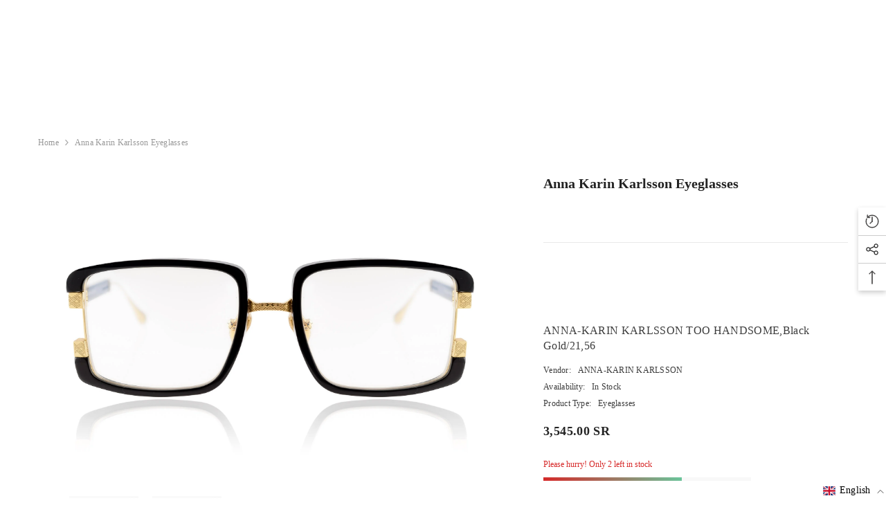

--- FILE ---
content_type: text/css
request_url: https://fakeehvision.com/cdn/shop/t/61/assets/boost-sd-custom.css?v=1769082933653
body_size: -743
content:
/*# sourceMappingURL=/cdn/shop/t/61/assets/boost-sd-custom.css.map?v=1769082933653 */


--- FILE ---
content_type: text/javascript
request_url: https://cdn.shopify.com/extensions/019bdf2d-ab32-7ff7-9946-ab2a6360ceef/rivyo-product-review-327/assets/rivyo-script.js?shop=fakeeh-vision.myshopify.com&v=20260122145529
body_size: 212972
content:
(()=>{var e={2:(e,t,n)=>{var r=n(2199),a=n(4664),i=n(5950);e.exports=function(e){return r(e,i,a)}},76:e=>{"use strict";e.exports=Function.prototype.call},79:(e,t,n)=>{var r=n(3702),a=n(80),i=n(4739),o=n(8655),l=n(1175);function s(e){var t=-1,n=null==e?0:e.length;for(this.clear();++t<n;){var r=e[t];this.set(r[0],r[1])}}s.prototype.clear=r,s.prototype.delete=a,s.prototype.get=i,s.prototype.has=o,s.prototype.set=l,e.exports=s},80:(e,t,n)=>{var r=n(6025),a=Array.prototype.splice;e.exports=function(e){var t=this.__data__,n=r(t,e);return!(n<0)&&(n==t.length-1?t.pop():a.call(t,n,1),--this.size,!0)}},104:(e,t,n)=>{var r=n(3661);function a(e,t){if("function"!=typeof e||null!=t&&"function"!=typeof t)throw new TypeError("Expected a function");var n=function(){var r=arguments,a=t?t.apply(this,r):r[0],i=n.cache;if(i.has(a))return i.get(a);var o=e.apply(this,r);return n.cache=i.set(a,o)||i,o};return n.cache=new(a.Cache||r),n}a.Cache=r,e.exports=a},124:(e,t,n)=>{var r=n(9325);e.exports=function(){return r.Date.now()}},179:(e,t,n)=>{var r=n(4932),a=n(9999),i=n(9931),o=n(1769),l=n(1791),s=n(3138),c=n(8816),u=n(3349),d=c((function(e,t){var n={};if(null==e)return n;var c=!1;t=r(t,(function(t){return t=o(t,e),c||(c=t.length>1),t})),l(e,u(e),n),c&&(n=a(n,7,s));for(var d=t.length;d--;)i(n,t[d]);return n}));e.exports=d},181:e=>{e.exports=function(e){var t=[];if(null!=e)for(var n in Object(e))t.push(n);return t}},265:e=>{"use strict";e.exports=function(){var e=1;return{generate:function(){return e++}}}},289:(e,t,n)=>{var r=n(2651);e.exports=function(e){return r(this,e).get(e)}},294:e=>{e.exports=function(e){return"number"==typeof e&&e>-1&&e%1==0&&e<=9007199254740991}},346:e=>{e.exports=function(e){return null!=e&&"object"==typeof e}},361:e=>{var t=/^(?:0|[1-9]\d*)$/;e.exports=function(e,n){var r=typeof e;return!!(n=null==n?9007199254740991:n)&&("number"==r||"symbol"!=r&&t.test(e))&&e>-1&&e%1==0&&e<n}},370:(e,t,n)=>{"use strict";var r=n(9798);function a(){var e={},t=0,n=0,r=0;return{add:function(a,i){i||(i=a,a=0),a>n?n=a:a<r&&(r=a),e[a]||(e[a]=[]),e[a].push(i),t++},process:function(){for(var t=r;t<=n;t++)for(var a=e[t],i=0;i<a.length;i++){(0,a[i])()}},size:function(){return t}}}e.exports=function(e){var t=(e=e||{}).reporter,n=r.getOption(e,"async",!0),i=r.getOption(e,"auto",!0);i&&!n&&(t&&t.warn("Invalid options combination. auto=true and async=false is invalid. Setting async=true."),n=!0);var o,l=a(),s=!1;function c(){for(s=!0;l.size();){var e=l;l=a(),e.process()}s=!1}function u(){var e;e=c,o=setTimeout(e,0)}return{add:function(e,t){!s&&i&&n&&0===l.size()&&u(),l.add(e,t)},force:function(e){s||(void 0===e&&(e=n),o&&(clearTimeout(o),o=null),e?u():c())}}}},392:e=>{e.exports=function(e,t){return null==e?void 0:e[t]}},414:e=>{"use strict";e.exports=Math.round},453:(e,t,n)=>{"use strict";var r,a=n(9612),i=n(9383),o=n(1237),l=n(9290),s=n(9538),c=n(8068),u=n(9675),d=n(5345),p=n(1514),m=n(8968),f=n(6188),v=n(8002),h=n(5880),g=n(414),y=n(3093),_=Function,w=function(e){try{return _('"use strict"; return ('+e+").constructor;")()}catch(e){}},b=n(5795),E=n(655),S=function(){throw new u},x=b?function(){try{return S}catch(e){try{return b(arguments,"callee").get}catch(e){return S}}}():S,C=n(4039)(),k=n(3628),N=n(1064),T=n(8648),P=n(1002),O=n(76),M={},L="undefined"!=typeof Uint8Array&&k?k(Uint8Array):r,A={__proto__:null,"%AggregateError%":"undefined"==typeof AggregateError?r:AggregateError,"%Array%":Array,"%ArrayBuffer%":"undefined"==typeof ArrayBuffer?r:ArrayBuffer,"%ArrayIteratorPrototype%":C&&k?k([][Symbol.iterator]()):r,"%AsyncFromSyncIteratorPrototype%":r,"%AsyncFunction%":M,"%AsyncGenerator%":M,"%AsyncGeneratorFunction%":M,"%AsyncIteratorPrototype%":M,"%Atomics%":"undefined"==typeof Atomics?r:Atomics,"%BigInt%":"undefined"==typeof BigInt?r:BigInt,"%BigInt64Array%":"undefined"==typeof BigInt64Array?r:BigInt64Array,"%BigUint64Array%":"undefined"==typeof BigUint64Array?r:BigUint64Array,"%Boolean%":Boolean,"%DataView%":"undefined"==typeof DataView?r:DataView,"%Date%":Date,"%decodeURI%":decodeURI,"%decodeURIComponent%":decodeURIComponent,"%encodeURI%":encodeURI,"%encodeURIComponent%":encodeURIComponent,"%Error%":i,"%eval%":eval,"%EvalError%":o,"%Float16Array%":"undefined"==typeof Float16Array?r:Float16Array,"%Float32Array%":"undefined"==typeof Float32Array?r:Float32Array,"%Float64Array%":"undefined"==typeof Float64Array?r:Float64Array,"%FinalizationRegistry%":"undefined"==typeof FinalizationRegistry?r:FinalizationRegistry,"%Function%":_,"%GeneratorFunction%":M,"%Int8Array%":"undefined"==typeof Int8Array?r:Int8Array,"%Int16Array%":"undefined"==typeof Int16Array?r:Int16Array,"%Int32Array%":"undefined"==typeof Int32Array?r:Int32Array,"%isFinite%":isFinite,"%isNaN%":isNaN,"%IteratorPrototype%":C&&k?k(k([][Symbol.iterator]())):r,"%JSON%":"object"==typeof JSON?JSON:r,"%Map%":"undefined"==typeof Map?r:Map,"%MapIteratorPrototype%":"undefined"!=typeof Map&&C&&k?k((new Map)[Symbol.iterator]()):r,"%Math%":Math,"%Number%":Number,"%Object%":a,"%Object.getOwnPropertyDescriptor%":b,"%parseFloat%":parseFloat,"%parseInt%":parseInt,"%Promise%":"undefined"==typeof Promise?r:Promise,"%Proxy%":"undefined"==typeof Proxy?r:Proxy,"%RangeError%":l,"%ReferenceError%":s,"%Reflect%":"undefined"==typeof Reflect?r:Reflect,"%RegExp%":RegExp,"%Set%":"undefined"==typeof Set?r:Set,"%SetIteratorPrototype%":"undefined"!=typeof Set&&C&&k?k((new Set)[Symbol.iterator]()):r,"%SharedArrayBuffer%":"undefined"==typeof SharedArrayBuffer?r:SharedArrayBuffer,"%String%":String,"%StringIteratorPrototype%":C&&k?k(""[Symbol.iterator]()):r,"%Symbol%":C?Symbol:r,"%SyntaxError%":c,"%ThrowTypeError%":x,"%TypedArray%":L,"%TypeError%":u,"%Uint8Array%":"undefined"==typeof Uint8Array?r:Uint8Array,"%Uint8ClampedArray%":"undefined"==typeof Uint8ClampedArray?r:Uint8ClampedArray,"%Uint16Array%":"undefined"==typeof Uint16Array?r:Uint16Array,"%Uint32Array%":"undefined"==typeof Uint32Array?r:Uint32Array,"%URIError%":d,"%WeakMap%":"undefined"==typeof WeakMap?r:WeakMap,"%WeakRef%":"undefined"==typeof WeakRef?r:WeakRef,"%WeakSet%":"undefined"==typeof WeakSet?r:WeakSet,"%Function.prototype.call%":O,"%Function.prototype.apply%":P,"%Object.defineProperty%":E,"%Object.getPrototypeOf%":N,"%Math.abs%":p,"%Math.floor%":m,"%Math.max%":f,"%Math.min%":v,"%Math.pow%":h,"%Math.round%":g,"%Math.sign%":y,"%Reflect.getPrototypeOf%":T};if(k)try{null.error}catch(e){var R=k(k(e));A["%Error.prototype%"]=R}var I=function e(t){var n;if("%AsyncFunction%"===t)n=w("async function () {}");else if("%GeneratorFunction%"===t)n=w("function* () {}");else if("%AsyncGeneratorFunction%"===t)n=w("async function* () {}");else if("%AsyncGenerator%"===t){var r=e("%AsyncGeneratorFunction%");r&&(n=r.prototype)}else if("%AsyncIteratorPrototype%"===t){var a=e("%AsyncGenerator%");a&&k&&(n=k(a.prototype))}return A[t]=n,n},D={__proto__:null,"%ArrayBufferPrototype%":["ArrayBuffer","prototype"],"%ArrayPrototype%":["Array","prototype"],"%ArrayProto_entries%":["Array","prototype","entries"],"%ArrayProto_forEach%":["Array","prototype","forEach"],"%ArrayProto_keys%":["Array","prototype","keys"],"%ArrayProto_values%":["Array","prototype","values"],"%AsyncFunctionPrototype%":["AsyncFunction","prototype"],"%AsyncGenerator%":["AsyncGeneratorFunction","prototype"],"%AsyncGeneratorPrototype%":["AsyncGeneratorFunction","prototype","prototype"],"%BooleanPrototype%":["Boolean","prototype"],"%DataViewPrototype%":["DataView","prototype"],"%DatePrototype%":["Date","prototype"],"%ErrorPrototype%":["Error","prototype"],"%EvalErrorPrototype%":["EvalError","prototype"],"%Float32ArrayPrototype%":["Float32Array","prototype"],"%Float64ArrayPrototype%":["Float64Array","prototype"],"%FunctionPrototype%":["Function","prototype"],"%Generator%":["GeneratorFunction","prototype"],"%GeneratorPrototype%":["GeneratorFunction","prototype","prototype"],"%Int8ArrayPrototype%":["Int8Array","prototype"],"%Int16ArrayPrototype%":["Int16Array","prototype"],"%Int32ArrayPrototype%":["Int32Array","prototype"],"%JSONParse%":["JSON","parse"],"%JSONStringify%":["JSON","stringify"],"%MapPrototype%":["Map","prototype"],"%NumberPrototype%":["Number","prototype"],"%ObjectPrototype%":["Object","prototype"],"%ObjProto_toString%":["Object","prototype","toString"],"%ObjProto_valueOf%":["Object","prototype","valueOf"],"%PromisePrototype%":["Promise","prototype"],"%PromiseProto_then%":["Promise","prototype","then"],"%Promise_all%":["Promise","all"],"%Promise_reject%":["Promise","reject"],"%Promise_resolve%":["Promise","resolve"],"%RangeErrorPrototype%":["RangeError","prototype"],"%ReferenceErrorPrototype%":["ReferenceError","prototype"],"%RegExpPrototype%":["RegExp","prototype"],"%SetPrototype%":["Set","prototype"],"%SharedArrayBufferPrototype%":["SharedArrayBuffer","prototype"],"%StringPrototype%":["String","prototype"],"%SymbolPrototype%":["Symbol","prototype"],"%SyntaxErrorPrototype%":["SyntaxError","prototype"],"%TypedArrayPrototype%":["TypedArray","prototype"],"%TypeErrorPrototype%":["TypeError","prototype"],"%Uint8ArrayPrototype%":["Uint8Array","prototype"],"%Uint8ClampedArrayPrototype%":["Uint8ClampedArray","prototype"],"%Uint16ArrayPrototype%":["Uint16Array","prototype"],"%Uint32ArrayPrototype%":["Uint32Array","prototype"],"%URIErrorPrototype%":["URIError","prototype"],"%WeakMapPrototype%":["WeakMap","prototype"],"%WeakSetPrototype%":["WeakSet","prototype"]},j=n(6743),z=n(9957),F=j.call(O,Array.prototype.concat),H=j.call(P,Array.prototype.splice),B=j.call(O,String.prototype.replace),$=j.call(O,String.prototype.slice),q=j.call(O,RegExp.prototype.exec),W=/[^%.[\]]+|\[(?:(-?\d+(?:\.\d+)?)|(["'])((?:(?!\2)[^\\]|\\.)*?)\2)\]|(?=(?:\.|\[\])(?:\.|\[\]|%$))/g,U=/\\(\\)?/g,V=function(e,t){var n,r=e;if(z(D,r)&&(r="%"+(n=D[r])[0]+"%"),z(A,r)){var a=A[r];if(a===M&&(a=I(r)),void 0===a&&!t)throw new u("intrinsic "+e+" exists, but is not available. Please file an issue!");return{alias:n,name:r,value:a}}throw new c("intrinsic "+e+" does not exist!")};e.exports=function(e,t){if("string"!=typeof e||0===e.length)throw new u("intrinsic name must be a non-empty string");if(arguments.length>1&&"boolean"!=typeof t)throw new u('"allowMissing" argument must be a boolean');if(null===q(/^%?[^%]*%?$/,e))throw new c("`%` may not be present anywhere but at the beginning and end of the intrinsic name");var n=function(e){var t=$(e,0,1),n=$(e,-1);if("%"===t&&"%"!==n)throw new c("invalid intrinsic syntax, expected closing `%`");if("%"===n&&"%"!==t)throw new c("invalid intrinsic syntax, expected opening `%`");var r=[];return B(e,W,(function(e,t,n,a){r[r.length]=n?B(a,U,"$1"):t||e})),r}(e),r=n.length>0?n[0]:"",a=V("%"+r+"%",t),i=a.name,o=a.value,l=!1,s=a.alias;s&&(r=s[0],H(n,F([0,1],s)));for(var d=1,p=!0;d<n.length;d+=1){var m=n[d],f=$(m,0,1),v=$(m,-1);if(('"'===f||"'"===f||"`"===f||'"'===v||"'"===v||"`"===v)&&f!==v)throw new c("property names with quotes must have matching quotes");if("constructor"!==m&&p||(l=!0),z(A,i="%"+(r+="."+m)+"%"))o=A[i];else if(null!=o){if(!(m in o)){if(!t)throw new u("base intrinsic for "+e+" exists, but the property is not available.");return}if(b&&d+1>=n.length){var h=b(o,m);o=(p=!!h)&&"get"in h&&!("originalValue"in h.get)?h.get:o[m]}else p=z(o,m),o=o[m];p&&!l&&(A[i]=o)}}return o}},507:(e,t,n)=>{"use strict";var r=n(453),a=n(6556),i=n(8859),o=n(9675),l=r("%Map%",!0),s=a("Map.prototype.get",!0),c=a("Map.prototype.set",!0),u=a("Map.prototype.has",!0),d=a("Map.prototype.delete",!0),p=a("Map.prototype.size",!0);e.exports=!!l&&function(){var e,t={assert:function(e){if(!t.has(e))throw new o("Side channel does not contain "+i(e))},delete:function(t){if(e){var n=d(e,t);return 0===p(e)&&(e=void 0),n}return!1},get:function(t){if(e)return s(e,t)},has:function(t){return!!e&&u(e,t)},set:function(t,n){e||(e=new l),c(e,t,n)}};return t}},569:e=>{"use strict";e.exports=function(e){function t(){}var n={log:t,warn:t,error:t};if(!e&&window.console){var r=function(e,t){e[t]=function(){var e=console[t];if(e.apply)e.apply(console,arguments);else for(var n=0;n<arguments.length;n++)e(arguments[n])}};r(n,"log"),r(n,"warn"),r(n,"error")}return n}},655:e=>{"use strict";var t=Object.defineProperty||!1;if(t)try{t({},"a",{value:1})}catch(e){t=!1}e.exports=t},659:(e,t,n)=>{var r=n(1873),a=Object.prototype,i=a.hasOwnProperty,o=a.toString,l=r?r.toStringTag:void 0;e.exports=function(e){var t=i.call(e,l),n=e[l];try{e[l]=void 0;var r=!0}catch(e){}var a=o.call(e);return r&&(t?e[l]=n:delete e[l]),a}},695:(e,t,n)=>{var r=n(8096),a=n(2428),i=n(6449),o=n(3656),l=n(361),s=n(7167),c=Object.prototype.hasOwnProperty;e.exports=function(e,t){var n=i(e),u=!n&&a(e),d=!n&&!u&&o(e),p=!n&&!u&&!d&&s(e),m=n||u||d||p,f=m?r(e.length,String):[],v=f.length;for(var h in e)!t&&!c.call(e,h)||m&&("length"==h||d&&("offset"==h||"parent"==h)||p&&("buffer"==h||"byteLength"==h||"byteOffset"==h)||l(h,v))||f.push(h);return f}},920:(e,t,n)=>{"use strict";var r=n(9675),a=n(8859),i=n(4803),o=n(507),l=n(2271)||o||i;e.exports=function(){var e,t={assert:function(e){if(!t.has(e))throw new r("Side channel does not contain "+a(e))},delete:function(t){return!!e&&e.delete(t)},get:function(t){return e&&e.get(t)},has:function(t){return!!e&&e.has(t)},set:function(t,n){e||(e=l()),e.set(t,n)}};return t}},938:e=>{e.exports=function(e){var t=this.__data__,n=t.delete(e);return this.size=t.size,n}},945:(e,t,n)=>{var r=n(79),a=n(8223),i=n(3661);e.exports=function(e,t){var n=this.__data__;if(n instanceof r){var o=n.__data__;if(!a||o.length<199)return o.push([e,t]),this.size=++n.size,this;n=this.__data__=new i(o)}return n.set(e,t),this.size=n.size,this}},961:(e,t,n)=>{"use strict";!function e(){if("undefined"!=typeof __REACT_DEVTOOLS_GLOBAL_HOOK__&&"function"==typeof __REACT_DEVTOOLS_GLOBAL_HOOK__.checkDCE)try{__REACT_DEVTOOLS_GLOBAL_HOOK__.checkDCE(e)}catch(e){console.error(e)}}(),e.exports=n(6221)},977:(e,t,n)=>{var r,a;!function(i){r=[n(9786)],a=function(e){return function(e,t){"use strict";var n={extend:function(e,t){for(var n in t)e[n]=t[n];return e},modulo:function(e,t){return(e%t+t)%t}},r=Array.prototype.slice;n.makeArray=function(e){return Array.isArray(e)?e:null==e?[]:"object"==typeof e&&"number"==typeof e.length?r.call(e):[e]},n.removeFrom=function(e,t){var n=e.indexOf(t);-1!=n&&e.splice(n,1)},n.getParent=function(e,n){for(;e.parentNode&&e!=document.body;)if(e=e.parentNode,t(e,n))return e},n.getQueryElement=function(e){return"string"==typeof e?document.querySelector(e):e},n.handleEvent=function(e){var t="on"+e.type;this[t]&&this[t](e)},n.filterFindElements=function(e,r){e=n.makeArray(e);var a=[];return e.forEach((function(e){if(e instanceof HTMLElement)if(r){t(e,r)&&a.push(e);for(var n=e.querySelectorAll(r),i=0;i<n.length;i++)a.push(n[i])}else a.push(e)})),a},n.debounceMethod=function(e,t,n){n=n||100;var r=e.prototype[t],a=t+"Timeout";e.prototype[t]=function(){var e=this[a];clearTimeout(e);var t=arguments,i=this;this[a]=setTimeout((function(){r.apply(i,t),delete i[a]}),n)}},n.docReady=function(e){var t=document.readyState;"complete"==t||"interactive"==t?setTimeout(e):document.addEventListener("DOMContentLoaded",e)},n.toDashed=function(e){return e.replace(/(.)([A-Z])/g,(function(e,t,n){return t+"-"+n})).toLowerCase()};var a=e.console;return n.htmlInit=function(t,r){n.docReady((function(){var i=n.toDashed(r),o="data-"+i,l=document.querySelectorAll("["+o+"]"),s=document.querySelectorAll(".js-"+i),c=n.makeArray(l).concat(n.makeArray(s)),u=o+"-options",d=e.jQuery;c.forEach((function(e){var n,i=e.getAttribute(o)||e.getAttribute(u);try{n=i&&JSON.parse(i)}catch(t){return void(a&&a.error("Error parsing "+o+" on "+e.className+": "+t))}var l=new t(e,n);d&&d.data(e,r,l)}))}))},n}(i,e)}.apply(t,r),void 0===a||(e.exports=a)}(window)},999:(e,t,n)=>{var r=n(9302),a=n(6800);e.exports=function(e){return r((function(t,n){var r=-1,i=n.length,o=i>1?n[i-1]:void 0,l=i>2?n[2]:void 0;for(o=e.length>3&&"function"==typeof o?(i--,o):void 0,l&&a(n[0],n[1],l)&&(o=i<3?void 0:o,i=1),t=Object(t);++r<i;){var s=n[r];s&&e(t,s,r,o)}return t}))}},1002:e=>{"use strict";e.exports=Function.prototype.apply},1033:e=>{e.exports=function(e,t,n){switch(n.length){case 0:return e.call(t);case 1:return e.call(t,n[0]);case 2:return e.call(t,n[0],n[1]);case 3:return e.call(t,n[0],n[1],n[2])}return e.apply(t,n)}},1042:(e,t,n)=>{var r=n(6110)(Object,"create");e.exports=r},1064:(e,t,n)=>{"use strict";var r=n(9612);e.exports=r.getPrototypeOf||null},1175:(e,t,n)=>{var r=n(6025);e.exports=function(e,t){var n=this.__data__,a=r(n,e);return a<0?(++this.size,n.push([e,t])):n[a][1]=t,this}},1237:e=>{"use strict";e.exports=EvalError},1247:(e,t,n)=>{"use strict";var r=n(9982),a=n(6540),i=n(961);
/**
 * @license React
 * react-dom-client.production.js
 *
 * Copyright (c) Meta Platforms, Inc. and affiliates.
 *
 * This source code is licensed under the MIT license found in the
 * LICENSE file in the root directory of this source tree.
 */function o(e){var t="https://react.dev/errors/"+e;if(1<arguments.length){t+="?args[]="+encodeURIComponent(arguments[1]);for(var n=2;n<arguments.length;n++)t+="&args[]="+encodeURIComponent(arguments[n])}return"Minified React error #"+e+"; visit "+t+" for the full message or use the non-minified dev environment for full errors and additional helpful warnings."}function l(e){return!(!e||1!==e.nodeType&&9!==e.nodeType&&11!==e.nodeType)}function s(e){var t=e,n=e;if(e.alternate)for(;t.return;)t=t.return;else{e=t;do{!!(4098&(t=e).flags)&&(n=t.return),e=t.return}while(e)}return 3===t.tag?n:null}function c(e){if(13===e.tag){var t=e.memoizedState;if(null===t&&(null!==(e=e.alternate)&&(t=e.memoizedState)),null!==t)return t.dehydrated}return null}function u(e){if(s(e)!==e)throw Error(o(188))}function d(e){var t=e.tag;if(5===t||26===t||27===t||6===t)return e;for(e=e.child;null!==e;){if(null!==(t=d(e)))return t;e=e.sibling}return null}var p=Object.assign,m=Symbol.for("react.element"),f=Symbol.for("react.transitional.element"),v=Symbol.for("react.portal"),h=Symbol.for("react.fragment"),g=Symbol.for("react.strict_mode"),y=Symbol.for("react.profiler"),_=Symbol.for("react.provider"),w=Symbol.for("react.consumer"),b=Symbol.for("react.context"),E=Symbol.for("react.forward_ref"),S=Symbol.for("react.suspense"),x=Symbol.for("react.suspense_list"),C=Symbol.for("react.memo"),k=Symbol.for("react.lazy");Symbol.for("react.scope");var N=Symbol.for("react.activity");Symbol.for("react.legacy_hidden"),Symbol.for("react.tracing_marker");var T=Symbol.for("react.memo_cache_sentinel");Symbol.for("react.view_transition");var P=Symbol.iterator;function O(e){return null===e||"object"!=typeof e?null:"function"==typeof(e=P&&e[P]||e["@@iterator"])?e:null}var M=Symbol.for("react.client.reference");function L(e){if(null==e)return null;if("function"==typeof e)return e.$$typeof===M?null:e.displayName||e.name||null;if("string"==typeof e)return e;switch(e){case h:return"Fragment";case y:return"Profiler";case g:return"StrictMode";case S:return"Suspense";case x:return"SuspenseList";case N:return"Activity"}if("object"==typeof e)switch(e.$$typeof){case v:return"Portal";case b:return(e.displayName||"Context")+".Provider";case w:return(e._context.displayName||"Context")+".Consumer";case E:var t=e.render;return(e=e.displayName)||(e=""!==(e=t.displayName||t.name||"")?"ForwardRef("+e+")":"ForwardRef"),e;case C:return null!==(t=e.displayName||null)?t:L(e.type)||"Memo";case k:t=e._payload,e=e._init;try{return L(e(t))}catch(e){}}return null}var A=Array.isArray,R=a.__CLIENT_INTERNALS_DO_NOT_USE_OR_WARN_USERS_THEY_CANNOT_UPGRADE,I=i.__DOM_INTERNALS_DO_NOT_USE_OR_WARN_USERS_THEY_CANNOT_UPGRADE,D={pending:!1,data:null,method:null,action:null},j=[],z=-1;function F(e){return{current:e}}function H(e){0>z||(e.current=j[z],j[z]=null,z--)}function B(e,t){z++,j[z]=e.current,e.current=t}var $=F(null),q=F(null),W=F(null),U=F(null);function V(e,t){switch(B(W,t),B(q,e),B($,null),t.nodeType){case 9:case 11:e=(e=t.documentElement)&&(e=e.namespaceURI)?ad(e):0;break;default:if(e=t.tagName,t=t.namespaceURI)e=id(t=ad(t),e);else switch(e){case"svg":e=1;break;case"math":e=2;break;default:e=0}}H($),B($,e)}function G(){H($),H(q),H(W)}function Y(e){null!==e.memoizedState&&B(U,e);var t=$.current,n=id(t,e.type);t!==n&&(B(q,e),B($,n))}function X(e){q.current===e&&(H($),H(q)),U.current===e&&(H(U),Yd._currentValue=D)}var K=Object.prototype.hasOwnProperty,Q=r.unstable_scheduleCallback,Z=r.unstable_cancelCallback,J=r.unstable_shouldYield,ee=r.unstable_requestPaint,te=r.unstable_now,ne=r.unstable_getCurrentPriorityLevel,re=r.unstable_ImmediatePriority,ae=r.unstable_UserBlockingPriority,ie=r.unstable_NormalPriority,oe=r.unstable_LowPriority,le=r.unstable_IdlePriority,se=r.log,ce=r.unstable_setDisableYieldValue,ue=null,de=null;function pe(e){if("function"==typeof se&&ce(e),de&&"function"==typeof de.setStrictMode)try{de.setStrictMode(ue,e)}catch(e){}}var me=Math.clz32?Math.clz32:function(e){return 0===(e>>>=0)?32:31-(fe(e)/ve|0)|0},fe=Math.log,ve=Math.LN2;var he=256,ge=4194304;function ye(e){var t=42&e;if(0!==t)return t;switch(e&-e){case 1:return 1;case 2:return 2;case 4:return 4;case 8:return 8;case 16:return 16;case 32:return 32;case 64:return 64;case 128:return 128;case 256:case 512:case 1024:case 2048:case 4096:case 8192:case 16384:case 32768:case 65536:case 131072:case 262144:case 524288:case 1048576:case 2097152:return 4194048&e;case 4194304:case 8388608:case 16777216:case 33554432:return 62914560&e;case 67108864:return 67108864;case 134217728:return 134217728;case 268435456:return 268435456;case 536870912:return 536870912;case 1073741824:return 0;default:return e}}function _e(e,t,n){var r=e.pendingLanes;if(0===r)return 0;var a=0,i=e.suspendedLanes,o=e.pingedLanes;e=e.warmLanes;var l=134217727&r;return 0!==l?0!==(r=l&~i)?a=ye(r):0!==(o&=l)?a=ye(o):n||0!==(n=l&~e)&&(a=ye(n)):0!==(l=r&~i)?a=ye(l):0!==o?a=ye(o):n||0!==(n=r&~e)&&(a=ye(n)),0===a?0:0!==t&&t!==a&&0===(t&i)&&((i=a&-a)>=(n=t&-t)||32===i&&4194048&n)?t:a}function we(e,t){return 0===(e.pendingLanes&~(e.suspendedLanes&~e.pingedLanes)&t)}function be(e,t){switch(e){case 1:case 2:case 4:case 8:case 64:return t+250;case 16:case 32:case 128:case 256:case 512:case 1024:case 2048:case 4096:case 8192:case 16384:case 32768:case 65536:case 131072:case 262144:case 524288:case 1048576:case 2097152:return t+5e3;default:return-1}}function Ee(){var e=he;return!(4194048&(he<<=1))&&(he=256),e}function Se(){var e=ge;return!(62914560&(ge<<=1))&&(ge=4194304),e}function xe(e){for(var t=[],n=0;31>n;n++)t.push(e);return t}function Ce(e,t){e.pendingLanes|=t,268435456!==t&&(e.suspendedLanes=0,e.pingedLanes=0,e.warmLanes=0)}function ke(e,t,n){e.pendingLanes|=t,e.suspendedLanes&=~t;var r=31-me(t);e.entangledLanes|=t,e.entanglements[r]=1073741824|e.entanglements[r]|4194090&n}function Ne(e,t){var n=e.entangledLanes|=t;for(e=e.entanglements;n;){var r=31-me(n),a=1<<r;a&t|e[r]&t&&(e[r]|=t),n&=~a}}function Te(e){switch(e){case 2:e=1;break;case 8:e=4;break;case 32:e=16;break;case 256:case 512:case 1024:case 2048:case 4096:case 8192:case 16384:case 32768:case 65536:case 131072:case 262144:case 524288:case 1048576:case 2097152:case 4194304:case 8388608:case 16777216:case 33554432:e=128;break;case 268435456:e=134217728;break;default:e=0}return e}function Pe(e){return 2<(e&=-e)?8<e?134217727&e?32:268435456:8:2}function Oe(){var e=I.p;return 0!==e?e:void 0===(e=window.event)?32:cp(e.type)}var Me=Math.random().toString(36).slice(2),Le="__reactFiber$"+Me,Ae="__reactProps$"+Me,Re="__reactContainer$"+Me,Ie="__reactEvents$"+Me,De="__reactListeners$"+Me,je="__reactHandles$"+Me,ze="__reactResources$"+Me,Fe="__reactMarker$"+Me;function He(e){delete e[Le],delete e[Ae],delete e[Ie],delete e[De],delete e[je]}function Be(e){var t=e[Le];if(t)return t;for(var n=e.parentNode;n;){if(t=n[Re]||n[Le]){if(n=t.alternate,null!==t.child||null!==n&&null!==n.child)for(e=_d(e);null!==e;){if(n=e[Le])return n;e=_d(e)}return t}n=(e=n).parentNode}return null}function $e(e){if(e=e[Le]||e[Re]){var t=e.tag;if(5===t||6===t||13===t||26===t||27===t||3===t)return e}return null}function qe(e){var t=e.tag;if(5===t||26===t||27===t||6===t)return e.stateNode;throw Error(o(33))}function We(e){var t=e[ze];return t||(t=e[ze]={hoistableStyles:new Map,hoistableScripts:new Map}),t}function Ue(e){e[Fe]=!0}var Ve=new Set,Ge={};function Ye(e,t){Xe(e,t),Xe(e+"Capture",t)}function Xe(e,t){for(Ge[e]=t,e=0;e<t.length;e++)Ve.add(t[e])}var Ke,Qe,Ze=RegExp("^[:A-Z_a-z\\u00C0-\\u00D6\\u00D8-\\u00F6\\u00F8-\\u02FF\\u0370-\\u037D\\u037F-\\u1FFF\\u200C-\\u200D\\u2070-\\u218F\\u2C00-\\u2FEF\\u3001-\\uD7FF\\uF900-\\uFDCF\\uFDF0-\\uFFFD][:A-Z_a-z\\u00C0-\\u00D6\\u00D8-\\u00F6\\u00F8-\\u02FF\\u0370-\\u037D\\u037F-\\u1FFF\\u200C-\\u200D\\u2070-\\u218F\\u2C00-\\u2FEF\\u3001-\\uD7FF\\uF900-\\uFDCF\\uFDF0-\\uFFFD\\-.0-9\\u00B7\\u0300-\\u036F\\u203F-\\u2040]*$"),Je={},et={};function tt(e,t,n){if(a=t,K.call(et,a)||!K.call(Je,a)&&(Ze.test(a)?et[a]=!0:(Je[a]=!0,0)))if(null===n)e.removeAttribute(t);else{switch(typeof n){case"undefined":case"function":case"symbol":return void e.removeAttribute(t);case"boolean":var r=t.toLowerCase().slice(0,5);if("data-"!==r&&"aria-"!==r)return void e.removeAttribute(t)}e.setAttribute(t,""+n)}var a}function nt(e,t,n){if(null===n)e.removeAttribute(t);else{switch(typeof n){case"undefined":case"function":case"symbol":case"boolean":return void e.removeAttribute(t)}e.setAttribute(t,""+n)}}function rt(e,t,n,r){if(null===r)e.removeAttribute(n);else{switch(typeof r){case"undefined":case"function":case"symbol":case"boolean":return void e.removeAttribute(n)}e.setAttributeNS(t,n,""+r)}}function at(e){if(void 0===Ke)try{throw Error()}catch(e){var t=e.stack.trim().match(/\n( *(at )?)/);Ke=t&&t[1]||"",Qe=-1<e.stack.indexOf("\n    at")?" (<anonymous>)":-1<e.stack.indexOf("@")?"@unknown:0:0":""}return"\n"+Ke+e+Qe}var it=!1;function ot(e,t){if(!e||it)return"";it=!0;var n=Error.prepareStackTrace;Error.prepareStackTrace=void 0;try{var r={DetermineComponentFrameRoot:function(){try{if(t){var n=function(){throw Error()};if(Object.defineProperty(n.prototype,"props",{set:function(){throw Error()}}),"object"==typeof Reflect&&Reflect.construct){try{Reflect.construct(n,[])}catch(e){var r=e}Reflect.construct(e,[],n)}else{try{n.call()}catch(e){r=e}e.call(n.prototype)}}else{try{throw Error()}catch(e){r=e}(n=e())&&"function"==typeof n.catch&&n.catch((function(){}))}}catch(e){if(e&&r&&"string"==typeof e.stack)return[e.stack,r.stack]}return[null,null]}};r.DetermineComponentFrameRoot.displayName="DetermineComponentFrameRoot";var a=Object.getOwnPropertyDescriptor(r.DetermineComponentFrameRoot,"name");a&&a.configurable&&Object.defineProperty(r.DetermineComponentFrameRoot,"name",{value:"DetermineComponentFrameRoot"});var i=r.DetermineComponentFrameRoot(),o=i[0],l=i[1];if(o&&l){var s=o.split("\n"),c=l.split("\n");for(a=r=0;r<s.length&&!s[r].includes("DetermineComponentFrameRoot");)r++;for(;a<c.length&&!c[a].includes("DetermineComponentFrameRoot");)a++;if(r===s.length||a===c.length)for(r=s.length-1,a=c.length-1;1<=r&&0<=a&&s[r]!==c[a];)a--;for(;1<=r&&0<=a;r--,a--)if(s[r]!==c[a]){if(1!==r||1!==a)do{if(r--,0>--a||s[r]!==c[a]){var u="\n"+s[r].replace(" at new "," at ");return e.displayName&&u.includes("<anonymous>")&&(u=u.replace("<anonymous>",e.displayName)),u}}while(1<=r&&0<=a);break}}}finally{it=!1,Error.prepareStackTrace=n}return(n=e?e.displayName||e.name:"")?at(n):""}function lt(e){switch(e.tag){case 26:case 27:case 5:return at(e.type);case 16:return at("Lazy");case 13:return at("Suspense");case 19:return at("SuspenseList");case 0:case 15:return ot(e.type,!1);case 11:return ot(e.type.render,!1);case 1:return ot(e.type,!0);case 31:return at("Activity");default:return""}}function st(e){try{var t="";do{t+=lt(e),e=e.return}while(e);return t}catch(e){return"\nError generating stack: "+e.message+"\n"+e.stack}}function ct(e){switch(typeof e){case"bigint":case"boolean":case"number":case"string":case"undefined":case"object":return e;default:return""}}function ut(e){var t=e.type;return(e=e.nodeName)&&"input"===e.toLowerCase()&&("checkbox"===t||"radio"===t)}function dt(e){e._valueTracker||(e._valueTracker=function(e){var t=ut(e)?"checked":"value",n=Object.getOwnPropertyDescriptor(e.constructor.prototype,t),r=""+e[t];if(!e.hasOwnProperty(t)&&void 0!==n&&"function"==typeof n.get&&"function"==typeof n.set){var a=n.get,i=n.set;return Object.defineProperty(e,t,{configurable:!0,get:function(){return a.call(this)},set:function(e){r=""+e,i.call(this,e)}}),Object.defineProperty(e,t,{enumerable:n.enumerable}),{getValue:function(){return r},setValue:function(e){r=""+e},stopTracking:function(){e._valueTracker=null,delete e[t]}}}}(e))}function pt(e){if(!e)return!1;var t=e._valueTracker;if(!t)return!0;var n=t.getValue(),r="";return e&&(r=ut(e)?e.checked?"true":"false":e.value),(e=r)!==n&&(t.setValue(e),!0)}function mt(e){if(void 0===(e=e||("undefined"!=typeof document?document:void 0)))return null;try{return e.activeElement||e.body}catch(t){return e.body}}var ft=/[\n"\\]/g;function vt(e){return e.replace(ft,(function(e){return"\\"+e.charCodeAt(0).toString(16)+" "}))}function ht(e,t,n,r,a,i,o,l){e.name="",null!=o&&"function"!=typeof o&&"symbol"!=typeof o&&"boolean"!=typeof o?e.type=o:e.removeAttribute("type"),null!=t?"number"===o?(0===t&&""===e.value||e.value!=t)&&(e.value=""+ct(t)):e.value!==""+ct(t)&&(e.value=""+ct(t)):"submit"!==o&&"reset"!==o||e.removeAttribute("value"),null!=t?yt(e,o,ct(t)):null!=n?yt(e,o,ct(n)):null!=r&&e.removeAttribute("value"),null==a&&null!=i&&(e.defaultChecked=!!i),null!=a&&(e.checked=a&&"function"!=typeof a&&"symbol"!=typeof a),null!=l&&"function"!=typeof l&&"symbol"!=typeof l&&"boolean"!=typeof l?e.name=""+ct(l):e.removeAttribute("name")}function gt(e,t,n,r,a,i,o,l){if(null!=i&&"function"!=typeof i&&"symbol"!=typeof i&&"boolean"!=typeof i&&(e.type=i),null!=t||null!=n){if(("submit"===i||"reset"===i)&&null==t)return;n=null!=n?""+ct(n):"",t=null!=t?""+ct(t):n,l||t===e.value||(e.value=t),e.defaultValue=t}r="function"!=typeof(r=null!=r?r:a)&&"symbol"!=typeof r&&!!r,e.checked=l?e.checked:!!r,e.defaultChecked=!!r,null!=o&&"function"!=typeof o&&"symbol"!=typeof o&&"boolean"!=typeof o&&(e.name=o)}function yt(e,t,n){"number"===t&&mt(e.ownerDocument)===e||e.defaultValue===""+n||(e.defaultValue=""+n)}function _t(e,t,n,r){if(e=e.options,t){t={};for(var a=0;a<n.length;a++)t["$"+n[a]]=!0;for(n=0;n<e.length;n++)a=t.hasOwnProperty("$"+e[n].value),e[n].selected!==a&&(e[n].selected=a),a&&r&&(e[n].defaultSelected=!0)}else{for(n=""+ct(n),t=null,a=0;a<e.length;a++){if(e[a].value===n)return e[a].selected=!0,void(r&&(e[a].defaultSelected=!0));null!==t||e[a].disabled||(t=e[a])}null!==t&&(t.selected=!0)}}function wt(e,t,n){null==t||((t=""+ct(t))!==e.value&&(e.value=t),null!=n)?e.defaultValue=null!=n?""+ct(n):"":e.defaultValue!==t&&(e.defaultValue=t)}function bt(e,t,n,r){if(null==t){if(null!=r){if(null!=n)throw Error(o(92));if(A(r)){if(1<r.length)throw Error(o(93));r=r[0]}n=r}null==n&&(n=""),t=n}n=ct(t),e.defaultValue=n,(r=e.textContent)===n&&""!==r&&null!==r&&(e.value=r)}function Et(e,t){if(t){var n=e.firstChild;if(n&&n===e.lastChild&&3===n.nodeType)return void(n.nodeValue=t)}e.textContent=t}var St=new Set("animationIterationCount aspectRatio borderImageOutset borderImageSlice borderImageWidth boxFlex boxFlexGroup boxOrdinalGroup columnCount columns flex flexGrow flexPositive flexShrink flexNegative flexOrder gridArea gridRow gridRowEnd gridRowSpan gridRowStart gridColumn gridColumnEnd gridColumnSpan gridColumnStart fontWeight lineClamp lineHeight opacity order orphans scale tabSize widows zIndex zoom fillOpacity floodOpacity stopOpacity strokeDasharray strokeDashoffset strokeMiterlimit strokeOpacity strokeWidth MozAnimationIterationCount MozBoxFlex MozBoxFlexGroup MozLineClamp msAnimationIterationCount msFlex msZoom msFlexGrow msFlexNegative msFlexOrder msFlexPositive msFlexShrink msGridColumn msGridColumnSpan msGridRow msGridRowSpan WebkitAnimationIterationCount WebkitBoxFlex WebKitBoxFlexGroup WebkitBoxOrdinalGroup WebkitColumnCount WebkitColumns WebkitFlex WebkitFlexGrow WebkitFlexPositive WebkitFlexShrink WebkitLineClamp".split(" "));function xt(e,t,n){var r=0===t.indexOf("--");null==n||"boolean"==typeof n||""===n?r?e.setProperty(t,""):"float"===t?e.cssFloat="":e[t]="":r?e.setProperty(t,n):"number"!=typeof n||0===n||St.has(t)?"float"===t?e.cssFloat=n:e[t]=(""+n).trim():e[t]=n+"px"}function Ct(e,t,n){if(null!=t&&"object"!=typeof t)throw Error(o(62));if(e=e.style,null!=n){for(var r in n)!n.hasOwnProperty(r)||null!=t&&t.hasOwnProperty(r)||(0===r.indexOf("--")?e.setProperty(r,""):"float"===r?e.cssFloat="":e[r]="");for(var a in t)r=t[a],t.hasOwnProperty(a)&&n[a]!==r&&xt(e,a,r)}else for(var i in t)t.hasOwnProperty(i)&&xt(e,i,t[i])}function kt(e){if(-1===e.indexOf("-"))return!1;switch(e){case"annotation-xml":case"color-profile":case"font-face":case"font-face-src":case"font-face-uri":case"font-face-format":case"font-face-name":case"missing-glyph":return!1;default:return!0}}var Nt=new Map([["acceptCharset","accept-charset"],["htmlFor","for"],["httpEquiv","http-equiv"],["crossOrigin","crossorigin"],["accentHeight","accent-height"],["alignmentBaseline","alignment-baseline"],["arabicForm","arabic-form"],["baselineShift","baseline-shift"],["capHeight","cap-height"],["clipPath","clip-path"],["clipRule","clip-rule"],["colorInterpolation","color-interpolation"],["colorInterpolationFilters","color-interpolation-filters"],["colorProfile","color-profile"],["colorRendering","color-rendering"],["dominantBaseline","dominant-baseline"],["enableBackground","enable-background"],["fillOpacity","fill-opacity"],["fillRule","fill-rule"],["floodColor","flood-color"],["floodOpacity","flood-opacity"],["fontFamily","font-family"],["fontSize","font-size"],["fontSizeAdjust","font-size-adjust"],["fontStretch","font-stretch"],["fontStyle","font-style"],["fontVariant","font-variant"],["fontWeight","font-weight"],["glyphName","glyph-name"],["glyphOrientationHorizontal","glyph-orientation-horizontal"],["glyphOrientationVertical","glyph-orientation-vertical"],["horizAdvX","horiz-adv-x"],["horizOriginX","horiz-origin-x"],["imageRendering","image-rendering"],["letterSpacing","letter-spacing"],["lightingColor","lighting-color"],["markerEnd","marker-end"],["markerMid","marker-mid"],["markerStart","marker-start"],["overlinePosition","overline-position"],["overlineThickness","overline-thickness"],["paintOrder","paint-order"],["panose-1","panose-1"],["pointerEvents","pointer-events"],["renderingIntent","rendering-intent"],["shapeRendering","shape-rendering"],["stopColor","stop-color"],["stopOpacity","stop-opacity"],["strikethroughPosition","strikethrough-position"],["strikethroughThickness","strikethrough-thickness"],["strokeDasharray","stroke-dasharray"],["strokeDashoffset","stroke-dashoffset"],["strokeLinecap","stroke-linecap"],["strokeLinejoin","stroke-linejoin"],["strokeMiterlimit","stroke-miterlimit"],["strokeOpacity","stroke-opacity"],["strokeWidth","stroke-width"],["textAnchor","text-anchor"],["textDecoration","text-decoration"],["textRendering","text-rendering"],["transformOrigin","transform-origin"],["underlinePosition","underline-position"],["underlineThickness","underline-thickness"],["unicodeBidi","unicode-bidi"],["unicodeRange","unicode-range"],["unitsPerEm","units-per-em"],["vAlphabetic","v-alphabetic"],["vHanging","v-hanging"],["vIdeographic","v-ideographic"],["vMathematical","v-mathematical"],["vectorEffect","vector-effect"],["vertAdvY","vert-adv-y"],["vertOriginX","vert-origin-x"],["vertOriginY","vert-origin-y"],["wordSpacing","word-spacing"],["writingMode","writing-mode"],["xmlnsXlink","xmlns:xlink"],["xHeight","x-height"]]),Tt=/^[\u0000-\u001F ]*j[\r\n\t]*a[\r\n\t]*v[\r\n\t]*a[\r\n\t]*s[\r\n\t]*c[\r\n\t]*r[\r\n\t]*i[\r\n\t]*p[\r\n\t]*t[\r\n\t]*:/i;function Pt(e){return Tt.test(""+e)?"javascript:throw new Error('React has blocked a javascript: URL as a security precaution.')":e}var Ot=null;function Mt(e){return(e=e.target||e.srcElement||window).correspondingUseElement&&(e=e.correspondingUseElement),3===e.nodeType?e.parentNode:e}var Lt=null,At=null;function Rt(e){var t=$e(e);if(t&&(e=t.stateNode)){var n=e[Ae]||null;e:switch(e=t.stateNode,t.type){case"input":if(ht(e,n.value,n.defaultValue,n.defaultValue,n.checked,n.defaultChecked,n.type,n.name),t=n.name,"radio"===n.type&&null!=t){for(n=e;n.parentNode;)n=n.parentNode;for(n=n.querySelectorAll('input[name="'+vt(""+t)+'"][type="radio"]'),t=0;t<n.length;t++){var r=n[t];if(r!==e&&r.form===e.form){var a=r[Ae]||null;if(!a)throw Error(o(90));ht(r,a.value,a.defaultValue,a.defaultValue,a.checked,a.defaultChecked,a.type,a.name)}}for(t=0;t<n.length;t++)(r=n[t]).form===e.form&&pt(r)}break e;case"textarea":wt(e,n.value,n.defaultValue);break e;case"select":null!=(t=n.value)&&_t(e,!!n.multiple,t,!1)}}}var It=!1;function Dt(e,t,n){if(It)return e(t,n);It=!0;try{return e(t)}finally{if(It=!1,(null!==Lt||null!==At)&&(Bc(),Lt&&(t=Lt,e=At,At=Lt=null,Rt(t),e)))for(t=0;t<e.length;t++)Rt(e[t])}}function jt(e,t){var n=e.stateNode;if(null===n)return null;var r=n[Ae]||null;if(null===r)return null;n=r[t];e:switch(t){case"onClick":case"onClickCapture":case"onDoubleClick":case"onDoubleClickCapture":case"onMouseDown":case"onMouseDownCapture":case"onMouseMove":case"onMouseMoveCapture":case"onMouseUp":case"onMouseUpCapture":case"onMouseEnter":(r=!r.disabled)||(r=!("button"===(e=e.type)||"input"===e||"select"===e||"textarea"===e)),e=!r;break e;default:e=!1}if(e)return null;if(n&&"function"!=typeof n)throw Error(o(231,t,typeof n));return n}var zt=!("undefined"==typeof window||void 0===window.document||void 0===window.document.createElement),Ft=!1;if(zt)try{var Ht={};Object.defineProperty(Ht,"passive",{get:function(){Ft=!0}}),window.addEventListener("test",Ht,Ht),window.removeEventListener("test",Ht,Ht)}catch(e){Ft=!1}var Bt=null,$t=null,qt=null;function Wt(){if(qt)return qt;var e,t,n=$t,r=n.length,a="value"in Bt?Bt.value:Bt.textContent,i=a.length;for(e=0;e<r&&n[e]===a[e];e++);var o=r-e;for(t=1;t<=o&&n[r-t]===a[i-t];t++);return qt=a.slice(e,1<t?1-t:void 0)}function Ut(e){var t=e.keyCode;return"charCode"in e?0===(e=e.charCode)&&13===t&&(e=13):e=t,10===e&&(e=13),32<=e||13===e?e:0}function Vt(){return!0}function Gt(){return!1}function Yt(e){function t(t,n,r,a,i){for(var o in this._reactName=t,this._targetInst=r,this.type=n,this.nativeEvent=a,this.target=i,this.currentTarget=null,e)e.hasOwnProperty(o)&&(t=e[o],this[o]=t?t(a):a[o]);return this.isDefaultPrevented=(null!=a.defaultPrevented?a.defaultPrevented:!1===a.returnValue)?Vt:Gt,this.isPropagationStopped=Gt,this}return p(t.prototype,{preventDefault:function(){this.defaultPrevented=!0;var e=this.nativeEvent;e&&(e.preventDefault?e.preventDefault():"unknown"!=typeof e.returnValue&&(e.returnValue=!1),this.isDefaultPrevented=Vt)},stopPropagation:function(){var e=this.nativeEvent;e&&(e.stopPropagation?e.stopPropagation():"unknown"!=typeof e.cancelBubble&&(e.cancelBubble=!0),this.isPropagationStopped=Vt)},persist:function(){},isPersistent:Vt}),t}var Xt,Kt,Qt,Zt={eventPhase:0,bubbles:0,cancelable:0,timeStamp:function(e){return e.timeStamp||Date.now()},defaultPrevented:0,isTrusted:0},Jt=Yt(Zt),en=p({},Zt,{view:0,detail:0}),tn=Yt(en),nn=p({},en,{screenX:0,screenY:0,clientX:0,clientY:0,pageX:0,pageY:0,ctrlKey:0,shiftKey:0,altKey:0,metaKey:0,getModifierState:fn,button:0,buttons:0,relatedTarget:function(e){return void 0===e.relatedTarget?e.fromElement===e.srcElement?e.toElement:e.fromElement:e.relatedTarget},movementX:function(e){return"movementX"in e?e.movementX:(e!==Qt&&(Qt&&"mousemove"===e.type?(Xt=e.screenX-Qt.screenX,Kt=e.screenY-Qt.screenY):Kt=Xt=0,Qt=e),Xt)},movementY:function(e){return"movementY"in e?e.movementY:Kt}}),rn=Yt(nn),an=Yt(p({},nn,{dataTransfer:0})),on=Yt(p({},en,{relatedTarget:0})),ln=Yt(p({},Zt,{animationName:0,elapsedTime:0,pseudoElement:0})),sn=Yt(p({},Zt,{clipboardData:function(e){return"clipboardData"in e?e.clipboardData:window.clipboardData}})),cn=Yt(p({},Zt,{data:0})),un={Esc:"Escape",Spacebar:" ",Left:"ArrowLeft",Up:"ArrowUp",Right:"ArrowRight",Down:"ArrowDown",Del:"Delete",Win:"OS",Menu:"ContextMenu",Apps:"ContextMenu",Scroll:"ScrollLock",MozPrintableKey:"Unidentified"},dn={8:"Backspace",9:"Tab",12:"Clear",13:"Enter",16:"Shift",17:"Control",18:"Alt",19:"Pause",20:"CapsLock",27:"Escape",32:" ",33:"PageUp",34:"PageDown",35:"End",36:"Home",37:"ArrowLeft",38:"ArrowUp",39:"ArrowRight",40:"ArrowDown",45:"Insert",46:"Delete",112:"F1",113:"F2",114:"F3",115:"F4",116:"F5",117:"F6",118:"F7",119:"F8",120:"F9",121:"F10",122:"F11",123:"F12",144:"NumLock",145:"ScrollLock",224:"Meta"},pn={Alt:"altKey",Control:"ctrlKey",Meta:"metaKey",Shift:"shiftKey"};function mn(e){var t=this.nativeEvent;return t.getModifierState?t.getModifierState(e):!!(e=pn[e])&&!!t[e]}function fn(){return mn}var vn=Yt(p({},en,{key:function(e){if(e.key){var t=un[e.key]||e.key;if("Unidentified"!==t)return t}return"keypress"===e.type?13===(e=Ut(e))?"Enter":String.fromCharCode(e):"keydown"===e.type||"keyup"===e.type?dn[e.keyCode]||"Unidentified":""},code:0,location:0,ctrlKey:0,shiftKey:0,altKey:0,metaKey:0,repeat:0,locale:0,getModifierState:fn,charCode:function(e){return"keypress"===e.type?Ut(e):0},keyCode:function(e){return"keydown"===e.type||"keyup"===e.type?e.keyCode:0},which:function(e){return"keypress"===e.type?Ut(e):"keydown"===e.type||"keyup"===e.type?e.keyCode:0}})),hn=Yt(p({},nn,{pointerId:0,width:0,height:0,pressure:0,tangentialPressure:0,tiltX:0,tiltY:0,twist:0,pointerType:0,isPrimary:0})),gn=Yt(p({},en,{touches:0,targetTouches:0,changedTouches:0,altKey:0,metaKey:0,ctrlKey:0,shiftKey:0,getModifierState:fn})),yn=Yt(p({},Zt,{propertyName:0,elapsedTime:0,pseudoElement:0})),_n=Yt(p({},nn,{deltaX:function(e){return"deltaX"in e?e.deltaX:"wheelDeltaX"in e?-e.wheelDeltaX:0},deltaY:function(e){return"deltaY"in e?e.deltaY:"wheelDeltaY"in e?-e.wheelDeltaY:"wheelDelta"in e?-e.wheelDelta:0},deltaZ:0,deltaMode:0})),wn=Yt(p({},Zt,{newState:0,oldState:0})),bn=[9,13,27,32],En=zt&&"CompositionEvent"in window,Sn=null;zt&&"documentMode"in document&&(Sn=document.documentMode);var xn=zt&&"TextEvent"in window&&!Sn,Cn=zt&&(!En||Sn&&8<Sn&&11>=Sn),kn=String.fromCharCode(32),Nn=!1;function Tn(e,t){switch(e){case"keyup":return-1!==bn.indexOf(t.keyCode);case"keydown":return 229!==t.keyCode;case"keypress":case"mousedown":case"focusout":return!0;default:return!1}}function Pn(e){return"object"==typeof(e=e.detail)&&"data"in e?e.data:null}var On=!1;var Mn={color:!0,date:!0,datetime:!0,"datetime-local":!0,email:!0,month:!0,number:!0,password:!0,range:!0,search:!0,tel:!0,text:!0,time:!0,url:!0,week:!0};function Ln(e){var t=e&&e.nodeName&&e.nodeName.toLowerCase();return"input"===t?!!Mn[e.type]:"textarea"===t}function An(e,t,n,r){Lt?At?At.push(r):At=[r]:Lt=r,0<(t=Wu(t,"onChange")).length&&(n=new Jt("onChange","change",null,n,r),e.push({event:n,listeners:t}))}var Rn=null,In=null;function Dn(e){Du(e,0)}function jn(e){if(pt(qe(e)))return e}function zn(e,t){if("change"===e)return t}var Fn=!1;if(zt){var Hn;if(zt){var Bn="oninput"in document;if(!Bn){var $n=document.createElement("div");$n.setAttribute("oninput","return;"),Bn="function"==typeof $n.oninput}Hn=Bn}else Hn=!1;Fn=Hn&&(!document.documentMode||9<document.documentMode)}function qn(){Rn&&(Rn.detachEvent("onpropertychange",Wn),In=Rn=null)}function Wn(e){if("value"===e.propertyName&&jn(In)){var t=[];An(t,In,e,Mt(e)),Dt(Dn,t)}}function Un(e,t,n){"focusin"===e?(qn(),In=n,(Rn=t).attachEvent("onpropertychange",Wn)):"focusout"===e&&qn()}function Vn(e){if("selectionchange"===e||"keyup"===e||"keydown"===e)return jn(In)}function Gn(e,t){if("click"===e)return jn(t)}function Yn(e,t){if("input"===e||"change"===e)return jn(t)}var Xn="function"==typeof Object.is?Object.is:function(e,t){return e===t&&(0!==e||1/e==1/t)||e!=e&&t!=t};function Kn(e,t){if(Xn(e,t))return!0;if("object"!=typeof e||null===e||"object"!=typeof t||null===t)return!1;var n=Object.keys(e),r=Object.keys(t);if(n.length!==r.length)return!1;for(r=0;r<n.length;r++){var a=n[r];if(!K.call(t,a)||!Xn(e[a],t[a]))return!1}return!0}function Qn(e){for(;e&&e.firstChild;)e=e.firstChild;return e}function Zn(e,t){var n,r=Qn(e);for(e=0;r;){if(3===r.nodeType){if(n=e+r.textContent.length,e<=t&&n>=t)return{node:r,offset:t-e};e=n}e:{for(;r;){if(r.nextSibling){r=r.nextSibling;break e}r=r.parentNode}r=void 0}r=Qn(r)}}function Jn(e,t){return!(!e||!t)&&(e===t||(!e||3!==e.nodeType)&&(t&&3===t.nodeType?Jn(e,t.parentNode):"contains"in e?e.contains(t):!!e.compareDocumentPosition&&!!(16&e.compareDocumentPosition(t))))}function er(e){for(var t=mt((e=null!=e&&null!=e.ownerDocument&&null!=e.ownerDocument.defaultView?e.ownerDocument.defaultView:window).document);t instanceof e.HTMLIFrameElement;){try{var n="string"==typeof t.contentWindow.location.href}catch(e){n=!1}if(!n)break;t=mt((e=t.contentWindow).document)}return t}function tr(e){var t=e&&e.nodeName&&e.nodeName.toLowerCase();return t&&("input"===t&&("text"===e.type||"search"===e.type||"tel"===e.type||"url"===e.type||"password"===e.type)||"textarea"===t||"true"===e.contentEditable)}var nr=zt&&"documentMode"in document&&11>=document.documentMode,rr=null,ar=null,ir=null,or=!1;function lr(e,t,n){var r=n.window===n?n.document:9===n.nodeType?n:n.ownerDocument;or||null==rr||rr!==mt(r)||("selectionStart"in(r=rr)&&tr(r)?r={start:r.selectionStart,end:r.selectionEnd}:r={anchorNode:(r=(r.ownerDocument&&r.ownerDocument.defaultView||window).getSelection()).anchorNode,anchorOffset:r.anchorOffset,focusNode:r.focusNode,focusOffset:r.focusOffset},ir&&Kn(ir,r)||(ir=r,0<(r=Wu(ar,"onSelect")).length&&(t=new Jt("onSelect","select",null,t,n),e.push({event:t,listeners:r}),t.target=rr)))}function sr(e,t){var n={};return n[e.toLowerCase()]=t.toLowerCase(),n["Webkit"+e]="webkit"+t,n["Moz"+e]="moz"+t,n}var cr={animationend:sr("Animation","AnimationEnd"),animationiteration:sr("Animation","AnimationIteration"),animationstart:sr("Animation","AnimationStart"),transitionrun:sr("Transition","TransitionRun"),transitionstart:sr("Transition","TransitionStart"),transitioncancel:sr("Transition","TransitionCancel"),transitionend:sr("Transition","TransitionEnd")},ur={},dr={};function pr(e){if(ur[e])return ur[e];if(!cr[e])return e;var t,n=cr[e];for(t in n)if(n.hasOwnProperty(t)&&t in dr)return ur[e]=n[t];return e}zt&&(dr=document.createElement("div").style,"AnimationEvent"in window||(delete cr.animationend.animation,delete cr.animationiteration.animation,delete cr.animationstart.animation),"TransitionEvent"in window||delete cr.transitionend.transition);var mr=pr("animationend"),fr=pr("animationiteration"),vr=pr("animationstart"),hr=pr("transitionrun"),gr=pr("transitionstart"),yr=pr("transitioncancel"),_r=pr("transitionend"),wr=new Map,br="abort auxClick beforeToggle cancel canPlay canPlayThrough click close contextMenu copy cut drag dragEnd dragEnter dragExit dragLeave dragOver dragStart drop durationChange emptied encrypted ended error gotPointerCapture input invalid keyDown keyPress keyUp load loadedData loadedMetadata loadStart lostPointerCapture mouseDown mouseMove mouseOut mouseOver mouseUp paste pause play playing pointerCancel pointerDown pointerMove pointerOut pointerOver pointerUp progress rateChange reset resize seeked seeking stalled submit suspend timeUpdate touchCancel touchEnd touchStart volumeChange scroll toggle touchMove waiting wheel".split(" ");function Er(e,t){wr.set(e,t),Ye(t,[e])}br.push("scrollEnd");var Sr=new WeakMap;function xr(e,t){if("object"==typeof e&&null!==e){var n=Sr.get(e);return void 0!==n?n:(t={value:e,source:t,stack:st(t)},Sr.set(e,t),t)}return{value:e,source:t,stack:st(t)}}var Cr=[],kr=0,Nr=0;function Tr(){for(var e=kr,t=Nr=kr=0;t<e;){var n=Cr[t];Cr[t++]=null;var r=Cr[t];Cr[t++]=null;var a=Cr[t];Cr[t++]=null;var i=Cr[t];if(Cr[t++]=null,null!==r&&null!==a){var o=r.pending;null===o?a.next=a:(a.next=o.next,o.next=a),r.pending=a}0!==i&&Lr(n,a,i)}}function Pr(e,t,n,r){Cr[kr++]=e,Cr[kr++]=t,Cr[kr++]=n,Cr[kr++]=r,Nr|=r,e.lanes|=r,null!==(e=e.alternate)&&(e.lanes|=r)}function Or(e,t,n,r){return Pr(e,t,n,r),Ar(e)}function Mr(e,t){return Pr(e,null,null,t),Ar(e)}function Lr(e,t,n){e.lanes|=n;var r=e.alternate;null!==r&&(r.lanes|=n);for(var a=!1,i=e.return;null!==i;)i.childLanes|=n,null!==(r=i.alternate)&&(r.childLanes|=n),22===i.tag&&(null===(e=i.stateNode)||1&e._visibility||(a=!0)),e=i,i=i.return;return 3===e.tag?(i=e.stateNode,a&&null!==t&&(a=31-me(n),null===(r=(e=i.hiddenUpdates)[a])?e[a]=[t]:r.push(t),t.lane=536870912|n),i):null}function Ar(e){if(50<Lc)throw Lc=0,Ac=null,Error(o(185));for(var t=e.return;null!==t;)t=(e=t).return;return 3===e.tag?e.stateNode:null}var Rr={};function Ir(e,t,n,r){this.tag=e,this.key=n,this.sibling=this.child=this.return=this.stateNode=this.type=this.elementType=null,this.index=0,this.refCleanup=this.ref=null,this.pendingProps=t,this.dependencies=this.memoizedState=this.updateQueue=this.memoizedProps=null,this.mode=r,this.subtreeFlags=this.flags=0,this.deletions=null,this.childLanes=this.lanes=0,this.alternate=null}function Dr(e,t,n,r){return new Ir(e,t,n,r)}function jr(e){return!(!(e=e.prototype)||!e.isReactComponent)}function zr(e,t){var n=e.alternate;return null===n?((n=Dr(e.tag,t,e.key,e.mode)).elementType=e.elementType,n.type=e.type,n.stateNode=e.stateNode,n.alternate=e,e.alternate=n):(n.pendingProps=t,n.type=e.type,n.flags=0,n.subtreeFlags=0,n.deletions=null),n.flags=65011712&e.flags,n.childLanes=e.childLanes,n.lanes=e.lanes,n.child=e.child,n.memoizedProps=e.memoizedProps,n.memoizedState=e.memoizedState,n.updateQueue=e.updateQueue,t=e.dependencies,n.dependencies=null===t?null:{lanes:t.lanes,firstContext:t.firstContext},n.sibling=e.sibling,n.index=e.index,n.ref=e.ref,n.refCleanup=e.refCleanup,n}function Fr(e,t){e.flags&=65011714;var n=e.alternate;return null===n?(e.childLanes=0,e.lanes=t,e.child=null,e.subtreeFlags=0,e.memoizedProps=null,e.memoizedState=null,e.updateQueue=null,e.dependencies=null,e.stateNode=null):(e.childLanes=n.childLanes,e.lanes=n.lanes,e.child=n.child,e.subtreeFlags=0,e.deletions=null,e.memoizedProps=n.memoizedProps,e.memoizedState=n.memoizedState,e.updateQueue=n.updateQueue,e.type=n.type,t=n.dependencies,e.dependencies=null===t?null:{lanes:t.lanes,firstContext:t.firstContext}),e}function Hr(e,t,n,r,a,i){var l=0;if(r=e,"function"==typeof e)jr(e)&&(l=1);else if("string"==typeof e)l=function(e,t,n){if(1===n||null!=t.itemProp)return!1;switch(e){case"meta":case"title":return!0;case"style":if("string"!=typeof t.precedence||"string"!=typeof t.href||""===t.href)break;return!0;case"link":if("string"!=typeof t.rel||"string"!=typeof t.href||""===t.href||t.onLoad||t.onError)break;return"stylesheet"!==t.rel||(e=t.disabled,"string"==typeof t.precedence&&null==e);case"script":if(t.async&&"function"!=typeof t.async&&"symbol"!=typeof t.async&&!t.onLoad&&!t.onError&&t.src&&"string"==typeof t.src)return!0}return!1}(e,n,$.current)?26:"html"===e||"head"===e||"body"===e?27:5;else e:switch(e){case N:return(e=Dr(31,n,t,a)).elementType=N,e.lanes=i,e;case h:return Br(n.children,a,i,t);case g:l=8,a|=24;break;case y:return(e=Dr(12,n,t,2|a)).elementType=y,e.lanes=i,e;case S:return(e=Dr(13,n,t,a)).elementType=S,e.lanes=i,e;case x:return(e=Dr(19,n,t,a)).elementType=x,e.lanes=i,e;default:if("object"==typeof e&&null!==e)switch(e.$$typeof){case _:case b:l=10;break e;case w:l=9;break e;case E:l=11;break e;case C:l=14;break e;case k:l=16,r=null;break e}l=29,n=Error(o(130,null===e?"null":typeof e,"")),r=null}return(t=Dr(l,n,t,a)).elementType=e,t.type=r,t.lanes=i,t}function Br(e,t,n,r){return(e=Dr(7,e,r,t)).lanes=n,e}function $r(e,t,n){return(e=Dr(6,e,null,t)).lanes=n,e}function qr(e,t,n){return(t=Dr(4,null!==e.children?e.children:[],e.key,t)).lanes=n,t.stateNode={containerInfo:e.containerInfo,pendingChildren:null,implementation:e.implementation},t}var Wr=[],Ur=0,Vr=null,Gr=0,Yr=[],Xr=0,Kr=null,Qr=1,Zr="";function Jr(e,t){Wr[Ur++]=Gr,Wr[Ur++]=Vr,Vr=e,Gr=t}function ea(e,t,n){Yr[Xr++]=Qr,Yr[Xr++]=Zr,Yr[Xr++]=Kr,Kr=e;var r=Qr;e=Zr;var a=32-me(r)-1;r&=~(1<<a),n+=1;var i=32-me(t)+a;if(30<i){var o=a-a%5;i=(r&(1<<o)-1).toString(32),r>>=o,a-=o,Qr=1<<32-me(t)+a|n<<a|r,Zr=i+e}else Qr=1<<i|n<<a|r,Zr=e}function ta(e){null!==e.return&&(Jr(e,1),ea(e,1,0))}function na(e){for(;e===Vr;)Vr=Wr[--Ur],Wr[Ur]=null,Gr=Wr[--Ur],Wr[Ur]=null;for(;e===Kr;)Kr=Yr[--Xr],Yr[Xr]=null,Zr=Yr[--Xr],Yr[Xr]=null,Qr=Yr[--Xr],Yr[Xr]=null}var ra=null,aa=null,ia=!1,oa=null,la=!1,sa=Error(o(519));function ca(e){throw va(xr(Error(o(418,"")),e)),sa}function ua(e){var t=e.stateNode,n=e.type,r=e.memoizedProps;switch(t[Le]=e,t[Ae]=r,n){case"dialog":ju("cancel",t),ju("close",t);break;case"iframe":case"object":case"embed":ju("load",t);break;case"video":case"audio":for(n=0;n<Ru.length;n++)ju(Ru[n],t);break;case"source":ju("error",t);break;case"img":case"image":case"link":ju("error",t),ju("load",t);break;case"details":ju("toggle",t);break;case"input":ju("invalid",t),gt(t,r.value,r.defaultValue,r.checked,r.defaultChecked,r.type,r.name,!0),dt(t);break;case"select":ju("invalid",t);break;case"textarea":ju("invalid",t),bt(t,r.value,r.defaultValue,r.children),dt(t)}"string"!=typeof(n=r.children)&&"number"!=typeof n&&"bigint"!=typeof n||t.textContent===""+n||!0===r.suppressHydrationWarning||Ku(t.textContent,n)?(null!=r.popover&&(ju("beforetoggle",t),ju("toggle",t)),null!=r.onScroll&&ju("scroll",t),null!=r.onScrollEnd&&ju("scrollend",t),null!=r.onClick&&(t.onclick=Qu),t=!0):t=!1,t||ca(e)}function da(e){for(ra=e.return;ra;)switch(ra.tag){case 5:case 13:return void(la=!1);case 27:case 3:return void(la=!0);default:ra=ra.return}}function pa(e){if(e!==ra)return!1;if(!ia)return da(e),ia=!0,!1;var t,n=e.tag;if((t=3!==n&&27!==n)&&((t=5===n)&&(t=!("form"!==(t=e.type)&&"button"!==t)||od(e.type,e.memoizedProps)),t=!t),t&&aa&&ca(e),da(e),13===n){if(!(e=null!==(e=e.memoizedState)?e.dehydrated:null))throw Error(o(317));e:{for(e=e.nextSibling,n=0;e;){if(8===e.nodeType)if("/$"===(t=e.data)){if(0===n){aa=gd(e.nextSibling);break e}n--}else"$"!==t&&"$!"!==t&&"$?"!==t||n++;e=e.nextSibling}aa=null}}else 27===n?(n=aa,md(e.type)?(e=yd,yd=null,aa=e):aa=n):aa=ra?gd(e.stateNode.nextSibling):null;return!0}function ma(){aa=ra=null,ia=!1}function fa(){var e=oa;return null!==e&&(null===_c?_c=e:_c.push.apply(_c,e),oa=null),e}function va(e){null===oa?oa=[e]:oa.push(e)}var ha=F(null),ga=null,ya=null;function _a(e,t,n){B(ha,t._currentValue),t._currentValue=n}function wa(e){e._currentValue=ha.current,H(ha)}function ba(e,t,n){for(;null!==e;){var r=e.alternate;if((e.childLanes&t)!==t?(e.childLanes|=t,null!==r&&(r.childLanes|=t)):null!==r&&(r.childLanes&t)!==t&&(r.childLanes|=t),e===n)break;e=e.return}}function Ea(e,t,n,r){var a=e.child;for(null!==a&&(a.return=e);null!==a;){var i=a.dependencies;if(null!==i){var l=a.child;i=i.firstContext;e:for(;null!==i;){var s=i;i=a;for(var c=0;c<t.length;c++)if(s.context===t[c]){i.lanes|=n,null!==(s=i.alternate)&&(s.lanes|=n),ba(i.return,n,e),r||(l=null);break e}i=s.next}}else if(18===a.tag){if(null===(l=a.return))throw Error(o(341));l.lanes|=n,null!==(i=l.alternate)&&(i.lanes|=n),ba(l,n,e),l=null}else l=a.child;if(null!==l)l.return=a;else for(l=a;null!==l;){if(l===e){l=null;break}if(null!==(a=l.sibling)){a.return=l.return,l=a;break}l=l.return}a=l}}function Sa(e,t,n,r){e=null;for(var a=t,i=!1;null!==a;){if(!i)if(524288&a.flags)i=!0;else if(262144&a.flags)break;if(10===a.tag){var l=a.alternate;if(null===l)throw Error(o(387));if(null!==(l=l.memoizedProps)){var s=a.type;Xn(a.pendingProps.value,l.value)||(null!==e?e.push(s):e=[s])}}else if(a===U.current){if(null===(l=a.alternate))throw Error(o(387));l.memoizedState.memoizedState!==a.memoizedState.memoizedState&&(null!==e?e.push(Yd):e=[Yd])}a=a.return}null!==e&&Ea(t,e,n,r),t.flags|=262144}function xa(e){for(e=e.firstContext;null!==e;){if(!Xn(e.context._currentValue,e.memoizedValue))return!0;e=e.next}return!1}function Ca(e){ga=e,ya=null,null!==(e=e.dependencies)&&(e.firstContext=null)}function ka(e){return Ta(ga,e)}function Na(e,t){return null===ga&&Ca(e),Ta(e,t)}function Ta(e,t){var n=t._currentValue;if(t={context:t,memoizedValue:n,next:null},null===ya){if(null===e)throw Error(o(308));ya=t,e.dependencies={lanes:0,firstContext:t},e.flags|=524288}else ya=ya.next=t;return n}var Pa="undefined"!=typeof AbortController?AbortController:function(){var e=[],t=this.signal={aborted:!1,addEventListener:function(t,n){e.push(n)}};this.abort=function(){t.aborted=!0,e.forEach((function(e){return e()}))}},Oa=r.unstable_scheduleCallback,Ma=r.unstable_NormalPriority,La={$$typeof:b,Consumer:null,Provider:null,_currentValue:null,_currentValue2:null,_threadCount:0};function Aa(){return{controller:new Pa,data:new Map,refCount:0}}function Ra(e){e.refCount--,0===e.refCount&&Oa(Ma,(function(){e.controller.abort()}))}var Ia=null,Da=0,ja=0,za=null;function Fa(){if(0===--Da&&null!==Ia){null!==za&&(za.status="fulfilled");var e=Ia;Ia=null,ja=0,za=null;for(var t=0;t<e.length;t++)(0,e[t])()}}var Ha=R.S;R.S=function(e,t){"object"==typeof t&&null!==t&&"function"==typeof t.then&&function(e,t){if(null===Ia){var n=Ia=[];Da=0,ja=Pu(),za={status:"pending",value:void 0,then:function(e){n.push(e)}}}Da++,t.then(Fa,Fa)}(0,t),null!==Ha&&Ha(e,t)};var Ba=F(null);function $a(){var e=Ba.current;return null!==e?e:rc.pooledCache}function qa(e,t){B(Ba,null===t?Ba.current:t.pool)}function Wa(){var e=$a();return null===e?null:{parent:La._currentValue,pool:e}}var Ua=Error(o(460)),Va=Error(o(474)),Ga=Error(o(542)),Ya={then:function(){}};function Xa(e){return"fulfilled"===(e=e.status)||"rejected"===e}function Ka(){}function Qa(e,t,n){switch(void 0===(n=e[n])?e.push(t):n!==t&&(t.then(Ka,Ka),t=n),t.status){case"fulfilled":return t.value;case"rejected":throw ei(e=t.reason),e;default:if("string"==typeof t.status)t.then(Ka,Ka);else{if(null!==(e=rc)&&100<e.shellSuspendCounter)throw Error(o(482));(e=t).status="pending",e.then((function(e){if("pending"===t.status){var n=t;n.status="fulfilled",n.value=e}}),(function(e){if("pending"===t.status){var n=t;n.status="rejected",n.reason=e}}))}switch(t.status){case"fulfilled":return t.value;case"rejected":throw ei(e=t.reason),e}throw Za=t,Ua}}var Za=null;function Ja(){if(null===Za)throw Error(o(459));var e=Za;return Za=null,e}function ei(e){if(e===Ua||e===Ga)throw Error(o(483))}var ti=!1;function ni(e){e.updateQueue={baseState:e.memoizedState,firstBaseUpdate:null,lastBaseUpdate:null,shared:{pending:null,lanes:0,hiddenCallbacks:null},callbacks:null}}function ri(e,t){e=e.updateQueue,t.updateQueue===e&&(t.updateQueue={baseState:e.baseState,firstBaseUpdate:e.firstBaseUpdate,lastBaseUpdate:e.lastBaseUpdate,shared:e.shared,callbacks:null})}function ai(e){return{lane:e,tag:0,payload:null,callback:null,next:null}}function ii(e,t,n){var r=e.updateQueue;if(null===r)return null;if(r=r.shared,2&nc){var a=r.pending;return null===a?t.next=t:(t.next=a.next,a.next=t),r.pending=t,t=Ar(e),Lr(e,null,n),t}return Pr(e,r,t,n),Ar(e)}function oi(e,t,n){if(null!==(t=t.updateQueue)&&(t=t.shared,4194048&n)){var r=t.lanes;n|=r&=e.pendingLanes,t.lanes=n,Ne(e,n)}}function li(e,t){var n=e.updateQueue,r=e.alternate;if(null!==r&&n===(r=r.updateQueue)){var a=null,i=null;if(null!==(n=n.firstBaseUpdate)){do{var o={lane:n.lane,tag:n.tag,payload:n.payload,callback:null,next:null};null===i?a=i=o:i=i.next=o,n=n.next}while(null!==n);null===i?a=i=t:i=i.next=t}else a=i=t;return n={baseState:r.baseState,firstBaseUpdate:a,lastBaseUpdate:i,shared:r.shared,callbacks:r.callbacks},void(e.updateQueue=n)}null===(e=n.lastBaseUpdate)?n.firstBaseUpdate=t:e.next=t,n.lastBaseUpdate=t}var si=!1;function ci(){if(si){if(null!==za)throw za}}function ui(e,t,n,r){si=!1;var a=e.updateQueue;ti=!1;var i=a.firstBaseUpdate,o=a.lastBaseUpdate,l=a.shared.pending;if(null!==l){a.shared.pending=null;var s=l,c=s.next;s.next=null,null===o?i=c:o.next=c,o=s;var u=e.alternate;null!==u&&((l=(u=u.updateQueue).lastBaseUpdate)!==o&&(null===l?u.firstBaseUpdate=c:l.next=c,u.lastBaseUpdate=s))}if(null!==i){var d=a.baseState;for(o=0,u=c=s=null,l=i;;){var m=-536870913&l.lane,f=m!==l.lane;if(f?(ic&m)===m:(r&m)===m){0!==m&&m===ja&&(si=!0),null!==u&&(u=u.next={lane:0,tag:l.tag,payload:l.payload,callback:null,next:null});e:{var v=e,h=l;m=t;var g=n;switch(h.tag){case 1:if("function"==typeof(v=h.payload)){d=v.call(g,d,m);break e}d=v;break e;case 3:v.flags=-65537&v.flags|128;case 0:if(null==(m="function"==typeof(v=h.payload)?v.call(g,d,m):v))break e;d=p({},d,m);break e;case 2:ti=!0}}null!==(m=l.callback)&&(e.flags|=64,f&&(e.flags|=8192),null===(f=a.callbacks)?a.callbacks=[m]:f.push(m))}else f={lane:m,tag:l.tag,payload:l.payload,callback:l.callback,next:null},null===u?(c=u=f,s=d):u=u.next=f,o|=m;if(null===(l=l.next)){if(null===(l=a.shared.pending))break;l=(f=l).next,f.next=null,a.lastBaseUpdate=f,a.shared.pending=null}}null===u&&(s=d),a.baseState=s,a.firstBaseUpdate=c,a.lastBaseUpdate=u,null===i&&(a.shared.lanes=0),mc|=o,e.lanes=o,e.memoizedState=d}}function di(e,t){if("function"!=typeof e)throw Error(o(191,e));e.call(t)}function pi(e,t){var n=e.callbacks;if(null!==n)for(e.callbacks=null,e=0;e<n.length;e++)di(n[e],t)}var mi=F(null),fi=F(0);function vi(e,t){B(fi,e=dc),B(mi,t),dc=e|t.baseLanes}function hi(){B(fi,dc),B(mi,mi.current)}function gi(){dc=fi.current,H(mi),H(fi)}var yi=0,_i=null,wi=null,bi=null,Ei=!1,Si=!1,xi=!1,Ci=0,ki=0,Ni=null,Ti=0;function Pi(){throw Error(o(321))}function Oi(e,t){if(null===t)return!1;for(var n=0;n<t.length&&n<e.length;n++)if(!Xn(e[n],t[n]))return!1;return!0}function Mi(e,t,n,r,a,i){return yi=i,_i=t,t.memoizedState=null,t.updateQueue=null,t.lanes=0,R.H=null===e||null===e.memoizedState?Vo:Go,xi=!1,i=n(r,a),xi=!1,Si&&(i=Ai(t,n,r,a)),Li(e),i}function Li(e){R.H=Uo;var t=null!==wi&&null!==wi.next;if(yi=0,bi=wi=_i=null,Ei=!1,ki=0,Ni=null,t)throw Error(o(300));null===e||Nl||null!==(e=e.dependencies)&&xa(e)&&(Nl=!0)}function Ai(e,t,n,r){_i=e;var a=0;do{if(Si&&(Ni=null),ki=0,Si=!1,25<=a)throw Error(o(301));if(a+=1,bi=wi=null,null!=e.updateQueue){var i=e.updateQueue;i.lastEffect=null,i.events=null,i.stores=null,null!=i.memoCache&&(i.memoCache.index=0)}R.H=Yo,i=t(n,r)}while(Si);return i}function Ri(){var e=R.H,t=e.useState()[0];return t="function"==typeof t.then?Hi(t):t,e=e.useState()[0],(null!==wi?wi.memoizedState:null)!==e&&(_i.flags|=1024),t}function Ii(){var e=0!==Ci;return Ci=0,e}function Di(e,t,n){t.updateQueue=e.updateQueue,t.flags&=-2053,e.lanes&=~n}function ji(e){if(Ei){for(e=e.memoizedState;null!==e;){var t=e.queue;null!==t&&(t.pending=null),e=e.next}Ei=!1}yi=0,bi=wi=_i=null,Si=!1,ki=Ci=0,Ni=null}function zi(){var e={memoizedState:null,baseState:null,baseQueue:null,queue:null,next:null};return null===bi?_i.memoizedState=bi=e:bi=bi.next=e,bi}function Fi(){if(null===wi){var e=_i.alternate;e=null!==e?e.memoizedState:null}else e=wi.next;var t=null===bi?_i.memoizedState:bi.next;if(null!==t)bi=t,wi=e;else{if(null===e){if(null===_i.alternate)throw Error(o(467));throw Error(o(310))}e={memoizedState:(wi=e).memoizedState,baseState:wi.baseState,baseQueue:wi.baseQueue,queue:wi.queue,next:null},null===bi?_i.memoizedState=bi=e:bi=bi.next=e}return bi}function Hi(e){var t=ki;return ki+=1,null===Ni&&(Ni=[]),e=Qa(Ni,e,t),t=_i,null===(null===bi?t.memoizedState:bi.next)&&(t=t.alternate,R.H=null===t||null===t.memoizedState?Vo:Go),e}function Bi(e){if(null!==e&&"object"==typeof e){if("function"==typeof e.then)return Hi(e);if(e.$$typeof===b)return ka(e)}throw Error(o(438,String(e)))}function $i(e){var t=null,n=_i.updateQueue;if(null!==n&&(t=n.memoCache),null==t){var r=_i.alternate;null!==r&&(null!==(r=r.updateQueue)&&(null!=(r=r.memoCache)&&(t={data:r.data.map((function(e){return e.slice()})),index:0})))}if(null==t&&(t={data:[],index:0}),null===n&&(n={lastEffect:null,events:null,stores:null,memoCache:null},_i.updateQueue=n),n.memoCache=t,void 0===(n=t.data[t.index]))for(n=t.data[t.index]=Array(e),r=0;r<e;r++)n[r]=T;return t.index++,n}function qi(e,t){return"function"==typeof t?t(e):t}function Wi(e){return Ui(Fi(),wi,e)}function Ui(e,t,n){var r=e.queue;if(null===r)throw Error(o(311));r.lastRenderedReducer=n;var a=e.baseQueue,i=r.pending;if(null!==i){if(null!==a){var l=a.next;a.next=i.next,i.next=l}t.baseQueue=a=i,r.pending=null}if(i=e.baseState,null===a)e.memoizedState=i;else{var s=l=null,c=null,u=t=a.next,d=!1;do{var p=-536870913&u.lane;if(p!==u.lane?(ic&p)===p:(yi&p)===p){var m=u.revertLane;if(0===m)null!==c&&(c=c.next={lane:0,revertLane:0,action:u.action,hasEagerState:u.hasEagerState,eagerState:u.eagerState,next:null}),p===ja&&(d=!0);else{if((yi&m)===m){u=u.next,m===ja&&(d=!0);continue}p={lane:0,revertLane:u.revertLane,action:u.action,hasEagerState:u.hasEagerState,eagerState:u.eagerState,next:null},null===c?(s=c=p,l=i):c=c.next=p,_i.lanes|=m,mc|=m}p=u.action,xi&&n(i,p),i=u.hasEagerState?u.eagerState:n(i,p)}else m={lane:p,revertLane:u.revertLane,action:u.action,hasEagerState:u.hasEagerState,eagerState:u.eagerState,next:null},null===c?(s=c=m,l=i):c=c.next=m,_i.lanes|=p,mc|=p;u=u.next}while(null!==u&&u!==t);if(null===c?l=i:c.next=s,!Xn(i,e.memoizedState)&&(Nl=!0,d&&null!==(n=za)))throw n;e.memoizedState=i,e.baseState=l,e.baseQueue=c,r.lastRenderedState=i}return null===a&&(r.lanes=0),[e.memoizedState,r.dispatch]}function Vi(e){var t=Fi(),n=t.queue;if(null===n)throw Error(o(311));n.lastRenderedReducer=e;var r=n.dispatch,a=n.pending,i=t.memoizedState;if(null!==a){n.pending=null;var l=a=a.next;do{i=e(i,l.action),l=l.next}while(l!==a);Xn(i,t.memoizedState)||(Nl=!0),t.memoizedState=i,null===t.baseQueue&&(t.baseState=i),n.lastRenderedState=i}return[i,r]}function Gi(e,t,n){var r=_i,a=Fi(),i=ia;if(i){if(void 0===n)throw Error(o(407));n=n()}else n=t();var l=!Xn((wi||a).memoizedState,n);if(l&&(a.memoizedState=n,Nl=!0),a=a.queue,go(2048,8,Ki.bind(null,r,a,e),[e]),a.getSnapshot!==t||l||null!==bi&&1&bi.memoizedState.tag){if(r.flags|=2048,fo(9,{destroy:void 0,resource:void 0},Xi.bind(null,r,a,n,t),null),null===rc)throw Error(o(349));i||124&yi||Yi(r,t,n)}return n}function Yi(e,t,n){e.flags|=16384,e={getSnapshot:t,value:n},null===(t=_i.updateQueue)?(t={lastEffect:null,events:null,stores:null,memoCache:null},_i.updateQueue=t,t.stores=[e]):null===(n=t.stores)?t.stores=[e]:n.push(e)}function Xi(e,t,n,r){t.value=n,t.getSnapshot=r,Qi(t)&&Zi(e)}function Ki(e,t,n){return n((function(){Qi(t)&&Zi(e)}))}function Qi(e){var t=e.getSnapshot;e=e.value;try{var n=t();return!Xn(e,n)}catch(e){return!0}}function Zi(e){var t=Mr(e,2);null!==t&&Dc(t,e,2)}function Ji(e){var t=zi();if("function"==typeof e){var n=e;if(e=n(),xi){pe(!0);try{n()}finally{pe(!1)}}}return t.memoizedState=t.baseState=e,t.queue={pending:null,lanes:0,dispatch:null,lastRenderedReducer:qi,lastRenderedState:e},t}function eo(e,t,n,r){return e.baseState=n,Ui(e,wi,"function"==typeof r?r:qi)}function to(e,t,n,r,a){if($o(e))throw Error(o(485));if(null!==(e=t.action)){var i={payload:a,action:e,next:null,isTransition:!0,status:"pending",value:null,reason:null,listeners:[],then:function(e){i.listeners.push(e)}};null!==R.T?n(!0):i.isTransition=!1,r(i),null===(n=t.pending)?(i.next=t.pending=i,no(t,i)):(i.next=n.next,t.pending=n.next=i)}}function no(e,t){var n=t.action,r=t.payload,a=e.state;if(t.isTransition){var i=R.T,o={};R.T=o;try{var l=n(a,r),s=R.S;null!==s&&s(o,l),ro(e,t,l)}catch(n){io(e,t,n)}finally{R.T=i}}else try{ro(e,t,i=n(a,r))}catch(n){io(e,t,n)}}function ro(e,t,n){null!==n&&"object"==typeof n&&"function"==typeof n.then?n.then((function(n){ao(e,t,n)}),(function(n){return io(e,t,n)})):ao(e,t,n)}function ao(e,t,n){t.status="fulfilled",t.value=n,oo(t),e.state=n,null!==(t=e.pending)&&((n=t.next)===t?e.pending=null:(n=n.next,t.next=n,no(e,n)))}function io(e,t,n){var r=e.pending;if(e.pending=null,null!==r){r=r.next;do{t.status="rejected",t.reason=n,oo(t),t=t.next}while(t!==r)}e.action=null}function oo(e){e=e.listeners;for(var t=0;t<e.length;t++)(0,e[t])()}function lo(e,t){return t}function so(e,t){if(ia){var n=rc.formState;if(null!==n){e:{var r=_i;if(ia){if(aa){t:{for(var a=aa,i=la;8!==a.nodeType;){if(!i){a=null;break t}if(null===(a=gd(a.nextSibling))){a=null;break t}}a="F!"===(i=a.data)||"F"===i?a:null}if(a){aa=gd(a.nextSibling),r="F!"===a.data;break e}}ca(r)}r=!1}r&&(t=n[0])}}return(n=zi()).memoizedState=n.baseState=t,r={pending:null,lanes:0,dispatch:null,lastRenderedReducer:lo,lastRenderedState:t},n.queue=r,n=Fo.bind(null,_i,r),r.dispatch=n,r=Ji(!1),i=Bo.bind(null,_i,!1,r.queue),a={state:t,dispatch:null,action:e,pending:null},(r=zi()).queue=a,n=to.bind(null,_i,a,i,n),a.dispatch=n,r.memoizedState=e,[t,n,!1]}function co(e){return uo(Fi(),wi,e)}function uo(e,t,n){if(t=Ui(e,t,lo)[0],e=Wi(qi)[0],"object"==typeof t&&null!==t&&"function"==typeof t.then)try{var r=Hi(t)}catch(e){if(e===Ua)throw Ga;throw e}else r=t;var a=(t=Fi()).queue,i=a.dispatch;return n!==t.memoizedState&&(_i.flags|=2048,fo(9,{destroy:void 0,resource:void 0},po.bind(null,a,n),null)),[r,i,e]}function po(e,t){e.action=t}function mo(e){var t=Fi(),n=wi;if(null!==n)return uo(t,n,e);Fi(),t=t.memoizedState;var r=(n=Fi()).queue.dispatch;return n.memoizedState=e,[t,r,!1]}function fo(e,t,n,r){return e={tag:e,create:n,deps:r,inst:t,next:null},null===(t=_i.updateQueue)&&(t={lastEffect:null,events:null,stores:null,memoCache:null},_i.updateQueue=t),null===(n=t.lastEffect)?t.lastEffect=e.next=e:(r=n.next,n.next=e,e.next=r,t.lastEffect=e),e}function vo(){return Fi().memoizedState}function ho(e,t,n,r){var a=zi();r=void 0===r?null:r,_i.flags|=e,a.memoizedState=fo(1|t,{destroy:void 0,resource:void 0},n,r)}function go(e,t,n,r){var a=Fi();r=void 0===r?null:r;var i=a.memoizedState.inst;null!==wi&&null!==r&&Oi(r,wi.memoizedState.deps)?a.memoizedState=fo(t,i,n,r):(_i.flags|=e,a.memoizedState=fo(1|t,i,n,r))}function yo(e,t){ho(8390656,8,e,t)}function _o(e,t){go(2048,8,e,t)}function wo(e,t){return go(4,2,e,t)}function bo(e,t){return go(4,4,e,t)}function Eo(e,t){if("function"==typeof t){e=e();var n=t(e);return function(){"function"==typeof n?n():t(null)}}if(null!=t)return e=e(),t.current=e,function(){t.current=null}}function So(e,t,n){n=null!=n?n.concat([e]):null,go(4,4,Eo.bind(null,t,e),n)}function xo(){}function Co(e,t){var n=Fi();t=void 0===t?null:t;var r=n.memoizedState;return null!==t&&Oi(t,r[1])?r[0]:(n.memoizedState=[e,t],e)}function ko(e,t){var n=Fi();t=void 0===t?null:t;var r=n.memoizedState;if(null!==t&&Oi(t,r[1]))return r[0];if(r=e(),xi){pe(!0);try{e()}finally{pe(!1)}}return n.memoizedState=[r,t],r}function No(e,t,n){return void 0===n||1073741824&yi?e.memoizedState=t:(e.memoizedState=n,e=Ic(),_i.lanes|=e,mc|=e,n)}function To(e,t,n,r){return Xn(n,t)?n:null!==mi.current?(e=No(e,n,r),Xn(e,t)||(Nl=!0),e):42&yi?(e=Ic(),_i.lanes|=e,mc|=e,t):(Nl=!0,e.memoizedState=n)}function Po(e,t,n,r,a){var i=I.p;I.p=0!==i&&8>i?i:8;var o,l,s,c=R.T,u={};R.T=u,Bo(e,!1,t,n);try{var d=a(),p=R.S;if(null!==p&&p(u,d),null!==d&&"object"==typeof d&&"function"==typeof d.then)Ho(e,t,(o=r,l=[],s={status:"pending",value:null,reason:null,then:function(e){l.push(e)}},d.then((function(){s.status="fulfilled",s.value=o;for(var e=0;e<l.length;e++)(0,l[e])(o)}),(function(e){for(s.status="rejected",s.reason=e,e=0;e<l.length;e++)(0,l[e])(void 0)})),s),Rc());else Ho(e,t,r,Rc())}catch(n){Ho(e,t,{then:function(){},status:"rejected",reason:n},Rc())}finally{I.p=i,R.T=c}}function Oo(){}function Mo(e,t,n,r){if(5!==e.tag)throw Error(o(476));var a=Lo(e).queue;Po(e,a,t,D,null===n?Oo:function(){return Ao(e),n(r)})}function Lo(e){var t=e.memoizedState;if(null!==t)return t;var n={};return(t={memoizedState:D,baseState:D,baseQueue:null,queue:{pending:null,lanes:0,dispatch:null,lastRenderedReducer:qi,lastRenderedState:D},next:null}).next={memoizedState:n,baseState:n,baseQueue:null,queue:{pending:null,lanes:0,dispatch:null,lastRenderedReducer:qi,lastRenderedState:n},next:null},e.memoizedState=t,null!==(e=e.alternate)&&(e.memoizedState=t),t}function Ao(e){Ho(e,Lo(e).next.queue,{},Rc())}function Ro(){return ka(Yd)}function Io(){return Fi().memoizedState}function Do(){return Fi().memoizedState}function jo(e){for(var t=e.return;null!==t;){switch(t.tag){case 24:case 3:var n=Rc(),r=ii(t,e=ai(n),n);return null!==r&&(Dc(r,t,n),oi(r,t,n)),t={cache:Aa()},void(e.payload=t)}t=t.return}}function zo(e,t,n){var r=Rc();n={lane:r,revertLane:0,action:n,hasEagerState:!1,eagerState:null,next:null},$o(e)?qo(t,n):null!==(n=Or(e,t,n,r))&&(Dc(n,e,r),Wo(n,t,r))}function Fo(e,t,n){Ho(e,t,n,Rc())}function Ho(e,t,n,r){var a={lane:r,revertLane:0,action:n,hasEagerState:!1,eagerState:null,next:null};if($o(e))qo(t,a);else{var i=e.alternate;if(0===e.lanes&&(null===i||0===i.lanes)&&null!==(i=t.lastRenderedReducer))try{var o=t.lastRenderedState,l=i(o,n);if(a.hasEagerState=!0,a.eagerState=l,Xn(l,o))return Pr(e,t,a,0),null===rc&&Tr(),!1}catch(e){}if(null!==(n=Or(e,t,a,r)))return Dc(n,e,r),Wo(n,t,r),!0}return!1}function Bo(e,t,n,r){if(r={lane:2,revertLane:Pu(),action:r,hasEagerState:!1,eagerState:null,next:null},$o(e)){if(t)throw Error(o(479))}else null!==(t=Or(e,n,r,2))&&Dc(t,e,2)}function $o(e){var t=e.alternate;return e===_i||null!==t&&t===_i}function qo(e,t){Si=Ei=!0;var n=e.pending;null===n?t.next=t:(t.next=n.next,n.next=t),e.pending=t}function Wo(e,t,n){if(4194048&n){var r=t.lanes;n|=r&=e.pendingLanes,t.lanes=n,Ne(e,n)}}var Uo={readContext:ka,use:Bi,useCallback:Pi,useContext:Pi,useEffect:Pi,useImperativeHandle:Pi,useLayoutEffect:Pi,useInsertionEffect:Pi,useMemo:Pi,useReducer:Pi,useRef:Pi,useState:Pi,useDebugValue:Pi,useDeferredValue:Pi,useTransition:Pi,useSyncExternalStore:Pi,useId:Pi,useHostTransitionStatus:Pi,useFormState:Pi,useActionState:Pi,useOptimistic:Pi,useMemoCache:Pi,useCacheRefresh:Pi},Vo={readContext:ka,use:Bi,useCallback:function(e,t){return zi().memoizedState=[e,void 0===t?null:t],e},useContext:ka,useEffect:yo,useImperativeHandle:function(e,t,n){n=null!=n?n.concat([e]):null,ho(4194308,4,Eo.bind(null,t,e),n)},useLayoutEffect:function(e,t){return ho(4194308,4,e,t)},useInsertionEffect:function(e,t){ho(4,2,e,t)},useMemo:function(e,t){var n=zi();t=void 0===t?null:t;var r=e();if(xi){pe(!0);try{e()}finally{pe(!1)}}return n.memoizedState=[r,t],r},useReducer:function(e,t,n){var r=zi();if(void 0!==n){var a=n(t);if(xi){pe(!0);try{n(t)}finally{pe(!1)}}}else a=t;return r.memoizedState=r.baseState=a,e={pending:null,lanes:0,dispatch:null,lastRenderedReducer:e,lastRenderedState:a},r.queue=e,e=e.dispatch=zo.bind(null,_i,e),[r.memoizedState,e]},useRef:function(e){return e={current:e},zi().memoizedState=e},useState:function(e){var t=(e=Ji(e)).queue,n=Fo.bind(null,_i,t);return t.dispatch=n,[e.memoizedState,n]},useDebugValue:xo,useDeferredValue:function(e,t){return No(zi(),e,t)},useTransition:function(){var e=Ji(!1);return e=Po.bind(null,_i,e.queue,!0,!1),zi().memoizedState=e,[!1,e]},useSyncExternalStore:function(e,t,n){var r=_i,a=zi();if(ia){if(void 0===n)throw Error(o(407));n=n()}else{if(n=t(),null===rc)throw Error(o(349));124&ic||Yi(r,t,n)}a.memoizedState=n;var i={value:n,getSnapshot:t};return a.queue=i,yo(Ki.bind(null,r,i,e),[e]),r.flags|=2048,fo(9,{destroy:void 0,resource:void 0},Xi.bind(null,r,i,n,t),null),n},useId:function(){var e=zi(),t=rc.identifierPrefix;if(ia){var n=Zr;t="«"+t+"R"+(n=(Qr&~(1<<32-me(Qr)-1)).toString(32)+n),0<(n=Ci++)&&(t+="H"+n.toString(32)),t+="»"}else t="«"+t+"r"+(n=Ti++).toString(32)+"»";return e.memoizedState=t},useHostTransitionStatus:Ro,useFormState:so,useActionState:so,useOptimistic:function(e){var t=zi();t.memoizedState=t.baseState=e;var n={pending:null,lanes:0,dispatch:null,lastRenderedReducer:null,lastRenderedState:null};return t.queue=n,t=Bo.bind(null,_i,!0,n),n.dispatch=t,[e,t]},useMemoCache:$i,useCacheRefresh:function(){return zi().memoizedState=jo.bind(null,_i)}},Go={readContext:ka,use:Bi,useCallback:Co,useContext:ka,useEffect:_o,useImperativeHandle:So,useInsertionEffect:wo,useLayoutEffect:bo,useMemo:ko,useReducer:Wi,useRef:vo,useState:function(){return Wi(qi)},useDebugValue:xo,useDeferredValue:function(e,t){return To(Fi(),wi.memoizedState,e,t)},useTransition:function(){var e=Wi(qi)[0],t=Fi().memoizedState;return["boolean"==typeof e?e:Hi(e),t]},useSyncExternalStore:Gi,useId:Io,useHostTransitionStatus:Ro,useFormState:co,useActionState:co,useOptimistic:function(e,t){return eo(Fi(),0,e,t)},useMemoCache:$i,useCacheRefresh:Do},Yo={readContext:ka,use:Bi,useCallback:Co,useContext:ka,useEffect:_o,useImperativeHandle:So,useInsertionEffect:wo,useLayoutEffect:bo,useMemo:ko,useReducer:Vi,useRef:vo,useState:function(){return Vi(qi)},useDebugValue:xo,useDeferredValue:function(e,t){var n=Fi();return null===wi?No(n,e,t):To(n,wi.memoizedState,e,t)},useTransition:function(){var e=Vi(qi)[0],t=Fi().memoizedState;return["boolean"==typeof e?e:Hi(e),t]},useSyncExternalStore:Gi,useId:Io,useHostTransitionStatus:Ro,useFormState:mo,useActionState:mo,useOptimistic:function(e,t){var n=Fi();return null!==wi?eo(n,0,e,t):(n.baseState=e,[e,n.queue.dispatch])},useMemoCache:$i,useCacheRefresh:Do},Xo=null,Ko=0;function Qo(e){var t=Ko;return Ko+=1,null===Xo&&(Xo=[]),Qa(Xo,e,t)}function Zo(e,t){t=t.props.ref,e.ref=void 0!==t?t:null}function Jo(e,t){if(t.$$typeof===m)throw Error(o(525));throw e=Object.prototype.toString.call(t),Error(o(31,"[object Object]"===e?"object with keys {"+Object.keys(t).join(", ")+"}":e))}function el(e){return(0,e._init)(e._payload)}function tl(e){function t(t,n){if(e){var r=t.deletions;null===r?(t.deletions=[n],t.flags|=16):r.push(n)}}function n(n,r){if(!e)return null;for(;null!==r;)t(n,r),r=r.sibling;return null}function r(e){for(var t=new Map;null!==e;)null!==e.key?t.set(e.key,e):t.set(e.index,e),e=e.sibling;return t}function a(e,t){return(e=zr(e,t)).index=0,e.sibling=null,e}function i(t,n,r){return t.index=r,e?null!==(r=t.alternate)?(r=r.index)<n?(t.flags|=67108866,n):r:(t.flags|=67108866,n):(t.flags|=1048576,n)}function l(t){return e&&null===t.alternate&&(t.flags|=67108866),t}function s(e,t,n,r){return null===t||6!==t.tag?((t=$r(n,e.mode,r)).return=e,t):((t=a(t,n)).return=e,t)}function c(e,t,n,r){var i=n.type;return i===h?d(e,t,n.props.children,r,n.key):null!==t&&(t.elementType===i||"object"==typeof i&&null!==i&&i.$$typeof===k&&el(i)===t.type)?(Zo(t=a(t,n.props),n),t.return=e,t):(Zo(t=Hr(n.type,n.key,n.props,null,e.mode,r),n),t.return=e,t)}function u(e,t,n,r){return null===t||4!==t.tag||t.stateNode.containerInfo!==n.containerInfo||t.stateNode.implementation!==n.implementation?((t=qr(n,e.mode,r)).return=e,t):((t=a(t,n.children||[])).return=e,t)}function d(e,t,n,r,i){return null===t||7!==t.tag?((t=Br(n,e.mode,r,i)).return=e,t):((t=a(t,n)).return=e,t)}function p(e,t,n){if("string"==typeof t&&""!==t||"number"==typeof t||"bigint"==typeof t)return(t=$r(""+t,e.mode,n)).return=e,t;if("object"==typeof t&&null!==t){switch(t.$$typeof){case f:return Zo(n=Hr(t.type,t.key,t.props,null,e.mode,n),t),n.return=e,n;case v:return(t=qr(t,e.mode,n)).return=e,t;case k:return p(e,t=(0,t._init)(t._payload),n)}if(A(t)||O(t))return(t=Br(t,e.mode,n,null)).return=e,t;if("function"==typeof t.then)return p(e,Qo(t),n);if(t.$$typeof===b)return p(e,Na(e,t),n);Jo(e,t)}return null}function m(e,t,n,r){var a=null!==t?t.key:null;if("string"==typeof n&&""!==n||"number"==typeof n||"bigint"==typeof n)return null!==a?null:s(e,t,""+n,r);if("object"==typeof n&&null!==n){switch(n.$$typeof){case f:return n.key===a?c(e,t,n,r):null;case v:return n.key===a?u(e,t,n,r):null;case k:return m(e,t,n=(a=n._init)(n._payload),r)}if(A(n)||O(n))return null!==a?null:d(e,t,n,r,null);if("function"==typeof n.then)return m(e,t,Qo(n),r);if(n.$$typeof===b)return m(e,t,Na(e,n),r);Jo(e,n)}return null}function g(e,t,n,r,a){if("string"==typeof r&&""!==r||"number"==typeof r||"bigint"==typeof r)return s(t,e=e.get(n)||null,""+r,a);if("object"==typeof r&&null!==r){switch(r.$$typeof){case f:return c(t,e=e.get(null===r.key?n:r.key)||null,r,a);case v:return u(t,e=e.get(null===r.key?n:r.key)||null,r,a);case k:return g(e,t,n,r=(0,r._init)(r._payload),a)}if(A(r)||O(r))return d(t,e=e.get(n)||null,r,a,null);if("function"==typeof r.then)return g(e,t,n,Qo(r),a);if(r.$$typeof===b)return g(e,t,n,Na(t,r),a);Jo(t,r)}return null}function y(s,c,u,d){if("object"==typeof u&&null!==u&&u.type===h&&null===u.key&&(u=u.props.children),"object"==typeof u&&null!==u){switch(u.$$typeof){case f:e:{for(var _=u.key;null!==c;){if(c.key===_){if((_=u.type)===h){if(7===c.tag){n(s,c.sibling),(d=a(c,u.props.children)).return=s,s=d;break e}}else if(c.elementType===_||"object"==typeof _&&null!==_&&_.$$typeof===k&&el(_)===c.type){n(s,c.sibling),Zo(d=a(c,u.props),u),d.return=s,s=d;break e}n(s,c);break}t(s,c),c=c.sibling}u.type===h?((d=Br(u.props.children,s.mode,d,u.key)).return=s,s=d):(Zo(d=Hr(u.type,u.key,u.props,null,s.mode,d),u),d.return=s,s=d)}return l(s);case v:e:{for(_=u.key;null!==c;){if(c.key===_){if(4===c.tag&&c.stateNode.containerInfo===u.containerInfo&&c.stateNode.implementation===u.implementation){n(s,c.sibling),(d=a(c,u.children||[])).return=s,s=d;break e}n(s,c);break}t(s,c),c=c.sibling}(d=qr(u,s.mode,d)).return=s,s=d}return l(s);case k:return y(s,c,u=(_=u._init)(u._payload),d)}if(A(u))return function(a,o,l,s){for(var c=null,u=null,d=o,f=o=0,v=null;null!==d&&f<l.length;f++){d.index>f?(v=d,d=null):v=d.sibling;var h=m(a,d,l[f],s);if(null===h){null===d&&(d=v);break}e&&d&&null===h.alternate&&t(a,d),o=i(h,o,f),null===u?c=h:u.sibling=h,u=h,d=v}if(f===l.length)return n(a,d),ia&&Jr(a,f),c;if(null===d){for(;f<l.length;f++)null!==(d=p(a,l[f],s))&&(o=i(d,o,f),null===u?c=d:u.sibling=d,u=d);return ia&&Jr(a,f),c}for(d=r(d);f<l.length;f++)null!==(v=g(d,a,f,l[f],s))&&(e&&null!==v.alternate&&d.delete(null===v.key?f:v.key),o=i(v,o,f),null===u?c=v:u.sibling=v,u=v);return e&&d.forEach((function(e){return t(a,e)})),ia&&Jr(a,f),c}(s,c,u,d);if(O(u)){if("function"!=typeof(_=O(u)))throw Error(o(150));return function(a,l,s,c){if(null==s)throw Error(o(151));for(var u=null,d=null,f=l,v=l=0,h=null,y=s.next();null!==f&&!y.done;v++,y=s.next()){f.index>v?(h=f,f=null):h=f.sibling;var _=m(a,f,y.value,c);if(null===_){null===f&&(f=h);break}e&&f&&null===_.alternate&&t(a,f),l=i(_,l,v),null===d?u=_:d.sibling=_,d=_,f=h}if(y.done)return n(a,f),ia&&Jr(a,v),u;if(null===f){for(;!y.done;v++,y=s.next())null!==(y=p(a,y.value,c))&&(l=i(y,l,v),null===d?u=y:d.sibling=y,d=y);return ia&&Jr(a,v),u}for(f=r(f);!y.done;v++,y=s.next())null!==(y=g(f,a,v,y.value,c))&&(e&&null!==y.alternate&&f.delete(null===y.key?v:y.key),l=i(y,l,v),null===d?u=y:d.sibling=y,d=y);return e&&f.forEach((function(e){return t(a,e)})),ia&&Jr(a,v),u}(s,c,u=_.call(u),d)}if("function"==typeof u.then)return y(s,c,Qo(u),d);if(u.$$typeof===b)return y(s,c,Na(s,u),d);Jo(s,u)}return"string"==typeof u&&""!==u||"number"==typeof u||"bigint"==typeof u?(u=""+u,null!==c&&6===c.tag?(n(s,c.sibling),(d=a(c,u)).return=s,s=d):(n(s,c),(d=$r(u,s.mode,d)).return=s,s=d),l(s)):n(s,c)}return function(e,t,n,r){try{Ko=0;var a=y(e,t,n,r);return Xo=null,a}catch(t){if(t===Ua||t===Ga)throw t;var i=Dr(29,t,null,e.mode);return i.lanes=r,i.return=e,i}}}var nl=tl(!0),rl=tl(!1),al=F(null),il=null;function ol(e){var t=e.alternate;B(ul,1&ul.current),B(al,e),null===il&&(null===t||null!==mi.current||null!==t.memoizedState)&&(il=e)}function ll(e){if(22===e.tag){if(B(ul,ul.current),B(al,e),null===il){var t=e.alternate;null!==t&&null!==t.memoizedState&&(il=e)}}else sl()}function sl(){B(ul,ul.current),B(al,al.current)}function cl(e){H(al),il===e&&(il=null),H(ul)}var ul=F(0);function dl(e){for(var t=e;null!==t;){if(13===t.tag){var n=t.memoizedState;if(null!==n&&(null===(n=n.dehydrated)||"$?"===n.data||hd(n)))return t}else if(19===t.tag&&void 0!==t.memoizedProps.revealOrder){if(128&t.flags)return t}else if(null!==t.child){t.child.return=t,t=t.child;continue}if(t===e)break;for(;null===t.sibling;){if(null===t.return||t.return===e)return null;t=t.return}t.sibling.return=t.return,t=t.sibling}return null}function pl(e,t,n,r){n=null==(n=n(r,t=e.memoizedState))?t:p({},t,n),e.memoizedState=n,0===e.lanes&&(e.updateQueue.baseState=n)}var ml={enqueueSetState:function(e,t,n){e=e._reactInternals;var r=Rc(),a=ai(r);a.payload=t,null!=n&&(a.callback=n),null!==(t=ii(e,a,r))&&(Dc(t,e,r),oi(t,e,r))},enqueueReplaceState:function(e,t,n){e=e._reactInternals;var r=Rc(),a=ai(r);a.tag=1,a.payload=t,null!=n&&(a.callback=n),null!==(t=ii(e,a,r))&&(Dc(t,e,r),oi(t,e,r))},enqueueForceUpdate:function(e,t){e=e._reactInternals;var n=Rc(),r=ai(n);r.tag=2,null!=t&&(r.callback=t),null!==(t=ii(e,r,n))&&(Dc(t,e,n),oi(t,e,n))}};function fl(e,t,n,r,a,i,o){return"function"==typeof(e=e.stateNode).shouldComponentUpdate?e.shouldComponentUpdate(r,i,o):!t.prototype||!t.prototype.isPureReactComponent||(!Kn(n,r)||!Kn(a,i))}function vl(e,t,n,r){e=t.state,"function"==typeof t.componentWillReceiveProps&&t.componentWillReceiveProps(n,r),"function"==typeof t.UNSAFE_componentWillReceiveProps&&t.UNSAFE_componentWillReceiveProps(n,r),t.state!==e&&ml.enqueueReplaceState(t,t.state,null)}function hl(e,t){var n=t;if("ref"in t)for(var r in n={},t)"ref"!==r&&(n[r]=t[r]);if(e=e.defaultProps)for(var a in n===t&&(n=p({},n)),e)void 0===n[a]&&(n[a]=e[a]);return n}var gl="function"==typeof reportError?reportError:function(e){if("object"==typeof window&&"function"==typeof window.ErrorEvent){var t=new window.ErrorEvent("error",{bubbles:!0,cancelable:!0,message:"object"==typeof e&&null!==e&&"string"==typeof e.message?String(e.message):String(e),error:e});if(!window.dispatchEvent(t))return}else if("object"==typeof process&&"function"==typeof process.emit)return void process.emit("uncaughtException",e);console.error(e)};function yl(e){gl(e)}function _l(e){console.error(e)}function wl(e){gl(e)}function bl(e,t){try{(0,e.onUncaughtError)(t.value,{componentStack:t.stack})}catch(e){setTimeout((function(){throw e}))}}function El(e,t,n){try{(0,e.onCaughtError)(n.value,{componentStack:n.stack,errorBoundary:1===t.tag?t.stateNode:null})}catch(e){setTimeout((function(){throw e}))}}function Sl(e,t,n){return(n=ai(n)).tag=3,n.payload={element:null},n.callback=function(){bl(e,t)},n}function xl(e){return(e=ai(e)).tag=3,e}function Cl(e,t,n,r){var a=n.type.getDerivedStateFromError;if("function"==typeof a){var i=r.value;e.payload=function(){return a(i)},e.callback=function(){El(t,n,r)}}var o=n.stateNode;null!==o&&"function"==typeof o.componentDidCatch&&(e.callback=function(){El(t,n,r),"function"!=typeof a&&(null===xc?xc=new Set([this]):xc.add(this));var e=r.stack;this.componentDidCatch(r.value,{componentStack:null!==e?e:""})})}var kl=Error(o(461)),Nl=!1;function Tl(e,t,n,r){t.child=null===e?rl(t,null,n,r):nl(t,e.child,n,r)}function Pl(e,t,n,r,a){n=n.render;var i=t.ref;if("ref"in r){var o={};for(var l in r)"ref"!==l&&(o[l]=r[l])}else o=r;return Ca(t),r=Mi(e,t,n,o,i,a),l=Ii(),null===e||Nl?(ia&&l&&ta(t),t.flags|=1,Tl(e,t,r,a),t.child):(Di(e,t,a),Xl(e,t,a))}function Ol(e,t,n,r,a){if(null===e){var i=n.type;return"function"!=typeof i||jr(i)||void 0!==i.defaultProps||null!==n.compare?((e=Hr(n.type,null,r,t,t.mode,a)).ref=t.ref,e.return=t,t.child=e):(t.tag=15,t.type=i,Ml(e,t,i,r,a))}if(i=e.child,!Kl(e,a)){var o=i.memoizedProps;if((n=null!==(n=n.compare)?n:Kn)(o,r)&&e.ref===t.ref)return Xl(e,t,a)}return t.flags|=1,(e=zr(i,r)).ref=t.ref,e.return=t,t.child=e}function Ml(e,t,n,r,a){if(null!==e){var i=e.memoizedProps;if(Kn(i,r)&&e.ref===t.ref){if(Nl=!1,t.pendingProps=r=i,!Kl(e,a))return t.lanes=e.lanes,Xl(e,t,a);131072&e.flags&&(Nl=!0)}}return Il(e,t,n,r,a)}function Ll(e,t,n){var r=t.pendingProps,a=r.children,i=null!==e?e.memoizedState:null;if("hidden"===r.mode){if(128&t.flags){if(r=null!==i?i.baseLanes|n:n,null!==e){for(a=t.child=e.child,i=0;null!==a;)i=i|a.lanes|a.childLanes,a=a.sibling;t.childLanes=i&~r}else t.childLanes=0,t.child=null;return Al(e,t,r,n)}if(!(536870912&n))return t.lanes=t.childLanes=536870912,Al(e,t,null!==i?i.baseLanes|n:n,n);t.memoizedState={baseLanes:0,cachePool:null},null!==e&&qa(0,null!==i?i.cachePool:null),null!==i?vi(t,i):hi(),ll(t)}else null!==i?(qa(0,i.cachePool),vi(t,i),sl(),t.memoizedState=null):(null!==e&&qa(0,null),hi(),sl());return Tl(e,t,a,n),t.child}function Al(e,t,n,r){var a=$a();return a=null===a?null:{parent:La._currentValue,pool:a},t.memoizedState={baseLanes:n,cachePool:a},null!==e&&qa(0,null),hi(),ll(t),null!==e&&Sa(e,t,r,!0),null}function Rl(e,t){var n=t.ref;if(null===n)null!==e&&null!==e.ref&&(t.flags|=4194816);else{if("function"!=typeof n&&"object"!=typeof n)throw Error(o(284));null!==e&&e.ref===n||(t.flags|=4194816)}}function Il(e,t,n,r,a){return Ca(t),n=Mi(e,t,n,r,void 0,a),r=Ii(),null===e||Nl?(ia&&r&&ta(t),t.flags|=1,Tl(e,t,n,a),t.child):(Di(e,t,a),Xl(e,t,a))}function Dl(e,t,n,r,a,i){return Ca(t),t.updateQueue=null,n=Ai(t,r,n,a),Li(e),r=Ii(),null===e||Nl?(ia&&r&&ta(t),t.flags|=1,Tl(e,t,n,i),t.child):(Di(e,t,i),Xl(e,t,i))}function jl(e,t,n,r,a){if(Ca(t),null===t.stateNode){var i=Rr,o=n.contextType;"object"==typeof o&&null!==o&&(i=ka(o)),i=new n(r,i),t.memoizedState=null!==i.state&&void 0!==i.state?i.state:null,i.updater=ml,t.stateNode=i,i._reactInternals=t,(i=t.stateNode).props=r,i.state=t.memoizedState,i.refs={},ni(t),o=n.contextType,i.context="object"==typeof o&&null!==o?ka(o):Rr,i.state=t.memoizedState,"function"==typeof(o=n.getDerivedStateFromProps)&&(pl(t,n,o,r),i.state=t.memoizedState),"function"==typeof n.getDerivedStateFromProps||"function"==typeof i.getSnapshotBeforeUpdate||"function"!=typeof i.UNSAFE_componentWillMount&&"function"!=typeof i.componentWillMount||(o=i.state,"function"==typeof i.componentWillMount&&i.componentWillMount(),"function"==typeof i.UNSAFE_componentWillMount&&i.UNSAFE_componentWillMount(),o!==i.state&&ml.enqueueReplaceState(i,i.state,null),ui(t,r,i,a),ci(),i.state=t.memoizedState),"function"==typeof i.componentDidMount&&(t.flags|=4194308),r=!0}else if(null===e){i=t.stateNode;var l=t.memoizedProps,s=hl(n,l);i.props=s;var c=i.context,u=n.contextType;o=Rr,"object"==typeof u&&null!==u&&(o=ka(u));var d=n.getDerivedStateFromProps;u="function"==typeof d||"function"==typeof i.getSnapshotBeforeUpdate,l=t.pendingProps!==l,u||"function"!=typeof i.UNSAFE_componentWillReceiveProps&&"function"!=typeof i.componentWillReceiveProps||(l||c!==o)&&vl(t,i,r,o),ti=!1;var p=t.memoizedState;i.state=p,ui(t,r,i,a),ci(),c=t.memoizedState,l||p!==c||ti?("function"==typeof d&&(pl(t,n,d,r),c=t.memoizedState),(s=ti||fl(t,n,s,r,p,c,o))?(u||"function"!=typeof i.UNSAFE_componentWillMount&&"function"!=typeof i.componentWillMount||("function"==typeof i.componentWillMount&&i.componentWillMount(),"function"==typeof i.UNSAFE_componentWillMount&&i.UNSAFE_componentWillMount()),"function"==typeof i.componentDidMount&&(t.flags|=4194308)):("function"==typeof i.componentDidMount&&(t.flags|=4194308),t.memoizedProps=r,t.memoizedState=c),i.props=r,i.state=c,i.context=o,r=s):("function"==typeof i.componentDidMount&&(t.flags|=4194308),r=!1)}else{i=t.stateNode,ri(e,t),u=hl(n,o=t.memoizedProps),i.props=u,d=t.pendingProps,p=i.context,c=n.contextType,s=Rr,"object"==typeof c&&null!==c&&(s=ka(c)),(c="function"==typeof(l=n.getDerivedStateFromProps)||"function"==typeof i.getSnapshotBeforeUpdate)||"function"!=typeof i.UNSAFE_componentWillReceiveProps&&"function"!=typeof i.componentWillReceiveProps||(o!==d||p!==s)&&vl(t,i,r,s),ti=!1,p=t.memoizedState,i.state=p,ui(t,r,i,a),ci();var m=t.memoizedState;o!==d||p!==m||ti||null!==e&&null!==e.dependencies&&xa(e.dependencies)?("function"==typeof l&&(pl(t,n,l,r),m=t.memoizedState),(u=ti||fl(t,n,u,r,p,m,s)||null!==e&&null!==e.dependencies&&xa(e.dependencies))?(c||"function"!=typeof i.UNSAFE_componentWillUpdate&&"function"!=typeof i.componentWillUpdate||("function"==typeof i.componentWillUpdate&&i.componentWillUpdate(r,m,s),"function"==typeof i.UNSAFE_componentWillUpdate&&i.UNSAFE_componentWillUpdate(r,m,s)),"function"==typeof i.componentDidUpdate&&(t.flags|=4),"function"==typeof i.getSnapshotBeforeUpdate&&(t.flags|=1024)):("function"!=typeof i.componentDidUpdate||o===e.memoizedProps&&p===e.memoizedState||(t.flags|=4),"function"!=typeof i.getSnapshotBeforeUpdate||o===e.memoizedProps&&p===e.memoizedState||(t.flags|=1024),t.memoizedProps=r,t.memoizedState=m),i.props=r,i.state=m,i.context=s,r=u):("function"!=typeof i.componentDidUpdate||o===e.memoizedProps&&p===e.memoizedState||(t.flags|=4),"function"!=typeof i.getSnapshotBeforeUpdate||o===e.memoizedProps&&p===e.memoizedState||(t.flags|=1024),r=!1)}return i=r,Rl(e,t),r=!!(128&t.flags),i||r?(i=t.stateNode,n=r&&"function"!=typeof n.getDerivedStateFromError?null:i.render(),t.flags|=1,null!==e&&r?(t.child=nl(t,e.child,null,a),t.child=nl(t,null,n,a)):Tl(e,t,n,a),t.memoizedState=i.state,e=t.child):e=Xl(e,t,a),e}function zl(e,t,n,r){return ma(),t.flags|=256,Tl(e,t,n,r),t.child}var Fl={dehydrated:null,treeContext:null,retryLane:0,hydrationErrors:null};function Hl(e){return{baseLanes:e,cachePool:Wa()}}function Bl(e,t,n){return e=null!==e?e.childLanes&~n:0,t&&(e|=hc),e}function $l(e,t,n){var r,a=t.pendingProps,i=!1,l=!!(128&t.flags);if((r=l)||(r=(null===e||null!==e.memoizedState)&&!!(2&ul.current)),r&&(i=!0,t.flags&=-129),r=!!(32&t.flags),t.flags&=-33,null===e){if(ia){if(i?ol(t):sl(),ia){var s,c=aa;if(s=c){e:{for(s=c,c=la;8!==s.nodeType;){if(!c){c=null;break e}if(null===(s=gd(s.nextSibling))){c=null;break e}}c=s}null!==c?(t.memoizedState={dehydrated:c,treeContext:null!==Kr?{id:Qr,overflow:Zr}:null,retryLane:536870912,hydrationErrors:null},(s=Dr(18,null,null,0)).stateNode=c,s.return=t,t.child=s,ra=t,aa=null,s=!0):s=!1}s||ca(t)}if(null!==(c=t.memoizedState)&&null!==(c=c.dehydrated))return hd(c)?t.lanes=32:t.lanes=536870912,null;cl(t)}return c=a.children,a=a.fallback,i?(sl(),c=Wl({mode:"hidden",children:c},i=t.mode),a=Br(a,i,n,null),c.return=t,a.return=t,c.sibling=a,t.child=c,(i=t.child).memoizedState=Hl(n),i.childLanes=Bl(e,r,n),t.memoizedState=Fl,a):(ol(t),ql(t,c))}if(null!==(s=e.memoizedState)&&null!==(c=s.dehydrated)){if(l)256&t.flags?(ol(t),t.flags&=-257,t=Ul(e,t,n)):null!==t.memoizedState?(sl(),t.child=e.child,t.flags|=128,t=null):(sl(),i=a.fallback,c=t.mode,a=Wl({mode:"visible",children:a.children},c),(i=Br(i,c,n,null)).flags|=2,a.return=t,i.return=t,a.sibling=i,t.child=a,nl(t,e.child,null,n),(a=t.child).memoizedState=Hl(n),a.childLanes=Bl(e,r,n),t.memoizedState=Fl,t=i);else if(ol(t),hd(c)){if(r=c.nextSibling&&c.nextSibling.dataset)var u=r.dgst;r=u,(a=Error(o(419))).stack="",a.digest=r,va({value:a,source:null,stack:null}),t=Ul(e,t,n)}else if(Nl||Sa(e,t,n,!1),r=0!==(n&e.childLanes),Nl||r){if(null!==(r=rc)&&(0!==(a=0!==((a=42&(a=n&-n)?1:Te(a))&(r.suspendedLanes|n))?0:a)&&a!==s.retryLane))throw s.retryLane=a,Mr(e,a),Dc(r,e,a),kl;"$?"===c.data||Gc(),t=Ul(e,t,n)}else"$?"===c.data?(t.flags|=192,t.child=e.child,t=null):(e=s.treeContext,aa=gd(c.nextSibling),ra=t,ia=!0,oa=null,la=!1,null!==e&&(Yr[Xr++]=Qr,Yr[Xr++]=Zr,Yr[Xr++]=Kr,Qr=e.id,Zr=e.overflow,Kr=t),(t=ql(t,a.children)).flags|=4096);return t}return i?(sl(),i=a.fallback,c=t.mode,u=(s=e.child).sibling,(a=zr(s,{mode:"hidden",children:a.children})).subtreeFlags=65011712&s.subtreeFlags,null!==u?i=zr(u,i):(i=Br(i,c,n,null)).flags|=2,i.return=t,a.return=t,a.sibling=i,t.child=a,a=i,i=t.child,null===(c=e.child.memoizedState)?c=Hl(n):(null!==(s=c.cachePool)?(u=La._currentValue,s=s.parent!==u?{parent:u,pool:u}:s):s=Wa(),c={baseLanes:c.baseLanes|n,cachePool:s}),i.memoizedState=c,i.childLanes=Bl(e,r,n),t.memoizedState=Fl,a):(ol(t),e=(n=e.child).sibling,(n=zr(n,{mode:"visible",children:a.children})).return=t,n.sibling=null,null!==e&&(null===(r=t.deletions)?(t.deletions=[e],t.flags|=16):r.push(e)),t.child=n,t.memoizedState=null,n)}function ql(e,t){return(t=Wl({mode:"visible",children:t},e.mode)).return=e,e.child=t}function Wl(e,t){return(e=Dr(22,e,null,t)).lanes=0,e.stateNode={_visibility:1,_pendingMarkers:null,_retryCache:null,_transitions:null},e}function Ul(e,t,n){return nl(t,e.child,null,n),(e=ql(t,t.pendingProps.children)).flags|=2,t.memoizedState=null,e}function Vl(e,t,n){e.lanes|=t;var r=e.alternate;null!==r&&(r.lanes|=t),ba(e.return,t,n)}function Gl(e,t,n,r,a){var i=e.memoizedState;null===i?e.memoizedState={isBackwards:t,rendering:null,renderingStartTime:0,last:r,tail:n,tailMode:a}:(i.isBackwards=t,i.rendering=null,i.renderingStartTime=0,i.last=r,i.tail=n,i.tailMode=a)}function Yl(e,t,n){var r=t.pendingProps,a=r.revealOrder,i=r.tail;if(Tl(e,t,r.children,n),2&(r=ul.current))r=1&r|2,t.flags|=128;else{if(null!==e&&128&e.flags)e:for(e=t.child;null!==e;){if(13===e.tag)null!==e.memoizedState&&Vl(e,n,t);else if(19===e.tag)Vl(e,n,t);else if(null!==e.child){e.child.return=e,e=e.child;continue}if(e===t)break e;for(;null===e.sibling;){if(null===e.return||e.return===t)break e;e=e.return}e.sibling.return=e.return,e=e.sibling}r&=1}switch(B(ul,r),a){case"forwards":for(n=t.child,a=null;null!==n;)null!==(e=n.alternate)&&null===dl(e)&&(a=n),n=n.sibling;null===(n=a)?(a=t.child,t.child=null):(a=n.sibling,n.sibling=null),Gl(t,!1,a,n,i);break;case"backwards":for(n=null,a=t.child,t.child=null;null!==a;){if(null!==(e=a.alternate)&&null===dl(e)){t.child=a;break}e=a.sibling,a.sibling=n,n=a,a=e}Gl(t,!0,n,null,i);break;case"together":Gl(t,!1,null,null,void 0);break;default:t.memoizedState=null}return t.child}function Xl(e,t,n){if(null!==e&&(t.dependencies=e.dependencies),mc|=t.lanes,0===(n&t.childLanes)){if(null===e)return null;if(Sa(e,t,n,!1),0===(n&t.childLanes))return null}if(null!==e&&t.child!==e.child)throw Error(o(153));if(null!==t.child){for(n=zr(e=t.child,e.pendingProps),t.child=n,n.return=t;null!==e.sibling;)e=e.sibling,(n=n.sibling=zr(e,e.pendingProps)).return=t;n.sibling=null}return t.child}function Kl(e,t){return 0!==(e.lanes&t)||!(null===(e=e.dependencies)||!xa(e))}function Ql(e,t,n){if(null!==e)if(e.memoizedProps!==t.pendingProps)Nl=!0;else{if(!(Kl(e,n)||128&t.flags))return Nl=!1,function(e,t,n){switch(t.tag){case 3:V(t,t.stateNode.containerInfo),_a(0,La,e.memoizedState.cache),ma();break;case 27:case 5:Y(t);break;case 4:V(t,t.stateNode.containerInfo);break;case 10:_a(0,t.type,t.memoizedProps.value);break;case 13:var r=t.memoizedState;if(null!==r)return null!==r.dehydrated?(ol(t),t.flags|=128,null):0!==(n&t.child.childLanes)?$l(e,t,n):(ol(t),null!==(e=Xl(e,t,n))?e.sibling:null);ol(t);break;case 19:var a=!!(128&e.flags);if((r=0!==(n&t.childLanes))||(Sa(e,t,n,!1),r=0!==(n&t.childLanes)),a){if(r)return Yl(e,t,n);t.flags|=128}if(null!==(a=t.memoizedState)&&(a.rendering=null,a.tail=null,a.lastEffect=null),B(ul,ul.current),r)break;return null;case 22:case 23:return t.lanes=0,Ll(e,t,n);case 24:_a(0,La,e.memoizedState.cache)}return Xl(e,t,n)}(e,t,n);Nl=!!(131072&e.flags)}else Nl=!1,ia&&1048576&t.flags&&ea(t,Gr,t.index);switch(t.lanes=0,t.tag){case 16:e:{e=t.pendingProps;var r=t.elementType,a=r._init;if(r=a(r._payload),t.type=r,"function"!=typeof r){if(null!=r){if((a=r.$$typeof)===E){t.tag=11,t=Pl(null,t,r,e,n);break e}if(a===C){t.tag=14,t=Ol(null,t,r,e,n);break e}}throw t=L(r)||r,Error(o(306,t,""))}jr(r)?(e=hl(r,e),t.tag=1,t=jl(null,t,r,e,n)):(t.tag=0,t=Il(null,t,r,e,n))}return t;case 0:return Il(e,t,t.type,t.pendingProps,n);case 1:return jl(e,t,r=t.type,a=hl(r,t.pendingProps),n);case 3:e:{if(V(t,t.stateNode.containerInfo),null===e)throw Error(o(387));r=t.pendingProps;var i=t.memoizedState;a=i.element,ri(e,t),ui(t,r,null,n);var l=t.memoizedState;if(r=l.cache,_a(0,La,r),r!==i.cache&&Ea(t,[La],n,!0),ci(),r=l.element,i.isDehydrated){if(i={element:r,isDehydrated:!1,cache:l.cache},t.updateQueue.baseState=i,t.memoizedState=i,256&t.flags){t=zl(e,t,r,n);break e}if(r!==a){va(a=xr(Error(o(424)),t)),t=zl(e,t,r,n);break e}if(9===(e=t.stateNode.containerInfo).nodeType)e=e.body;else e="HTML"===e.nodeName?e.ownerDocument.body:e;for(aa=gd(e.firstChild),ra=t,ia=!0,oa=null,la=!0,n=rl(t,null,r,n),t.child=n;n;)n.flags=-3&n.flags|4096,n=n.sibling}else{if(ma(),r===a){t=Xl(e,t,n);break e}Tl(e,t,r,n)}t=t.child}return t;case 26:return Rl(e,t),null===e?(n=Td(t.type,null,t.pendingProps,null))?t.memoizedState=n:ia||(n=t.type,e=t.pendingProps,(r=rd(W.current).createElement(n))[Le]=t,r[Ae]=e,ed(r,n,e),Ue(r),t.stateNode=r):t.memoizedState=Td(t.type,e.memoizedProps,t.pendingProps,e.memoizedState),null;case 27:return Y(t),null===e&&ia&&(r=t.stateNode=wd(t.type,t.pendingProps,W.current),ra=t,la=!0,a=aa,md(t.type)?(yd=a,aa=gd(r.firstChild)):aa=a),Tl(e,t,t.pendingProps.children,n),Rl(e,t),null===e&&(t.flags|=4194304),t.child;case 5:return null===e&&ia&&((a=r=aa)&&(null!==(r=function(e,t,n,r){for(;1===e.nodeType;){var a=n;if(e.nodeName.toLowerCase()!==t.toLowerCase()){if(!r&&("INPUT"!==e.nodeName||"hidden"!==e.type))break}else if(r){if(!e[Fe])switch(t){case"meta":if(!e.hasAttribute("itemprop"))break;return e;case"link":if("stylesheet"===(i=e.getAttribute("rel"))&&e.hasAttribute("data-precedence"))break;if(i!==a.rel||e.getAttribute("href")!==(null==a.href||""===a.href?null:a.href)||e.getAttribute("crossorigin")!==(null==a.crossOrigin?null:a.crossOrigin)||e.getAttribute("title")!==(null==a.title?null:a.title))break;return e;case"style":if(e.hasAttribute("data-precedence"))break;return e;case"script":if(((i=e.getAttribute("src"))!==(null==a.src?null:a.src)||e.getAttribute("type")!==(null==a.type?null:a.type)||e.getAttribute("crossorigin")!==(null==a.crossOrigin?null:a.crossOrigin))&&i&&e.hasAttribute("async")&&!e.hasAttribute("itemprop"))break;return e;default:return e}}else{if("input"!==t||"hidden"!==e.type)return e;var i=null==a.name?null:""+a.name;if("hidden"===a.type&&e.getAttribute("name")===i)return e}if(null===(e=gd(e.nextSibling)))break}return null}(r,t.type,t.pendingProps,la))?(t.stateNode=r,ra=t,aa=gd(r.firstChild),la=!1,a=!0):a=!1),a||ca(t)),Y(t),a=t.type,i=t.pendingProps,l=null!==e?e.memoizedProps:null,r=i.children,od(a,i)?r=null:null!==l&&od(a,l)&&(t.flags|=32),null!==t.memoizedState&&(a=Mi(e,t,Ri,null,null,n),Yd._currentValue=a),Rl(e,t),Tl(e,t,r,n),t.child;case 6:return null===e&&ia&&((e=n=aa)&&(null!==(n=function(e,t,n){if(""===t)return null;for(;3!==e.nodeType;){if((1!==e.nodeType||"INPUT"!==e.nodeName||"hidden"!==e.type)&&!n)return null;if(null===(e=gd(e.nextSibling)))return null}return e}(n,t.pendingProps,la))?(t.stateNode=n,ra=t,aa=null,e=!0):e=!1),e||ca(t)),null;case 13:return $l(e,t,n);case 4:return V(t,t.stateNode.containerInfo),r=t.pendingProps,null===e?t.child=nl(t,null,r,n):Tl(e,t,r,n),t.child;case 11:return Pl(e,t,t.type,t.pendingProps,n);case 7:return Tl(e,t,t.pendingProps,n),t.child;case 8:case 12:return Tl(e,t,t.pendingProps.children,n),t.child;case 10:return r=t.pendingProps,_a(0,t.type,r.value),Tl(e,t,r.children,n),t.child;case 9:return a=t.type._context,r=t.pendingProps.children,Ca(t),r=r(a=ka(a)),t.flags|=1,Tl(e,t,r,n),t.child;case 14:return Ol(e,t,t.type,t.pendingProps,n);case 15:return Ml(e,t,t.type,t.pendingProps,n);case 19:return Yl(e,t,n);case 31:return r=t.pendingProps,n=t.mode,r={mode:r.mode,children:r.children},null===e?((n=Wl(r,n)).ref=t.ref,t.child=n,n.return=t,t=n):((n=zr(e.child,r)).ref=t.ref,t.child=n,n.return=t,t=n),t;case 22:return Ll(e,t,n);case 24:return Ca(t),r=ka(La),null===e?(null===(a=$a())&&(a=rc,i=Aa(),a.pooledCache=i,i.refCount++,null!==i&&(a.pooledCacheLanes|=n),a=i),t.memoizedState={parent:r,cache:a},ni(t),_a(0,La,a)):(0!==(e.lanes&n)&&(ri(e,t),ui(t,null,null,n),ci()),a=e.memoizedState,i=t.memoizedState,a.parent!==r?(a={parent:r,cache:r},t.memoizedState=a,0===t.lanes&&(t.memoizedState=t.updateQueue.baseState=a),_a(0,La,r)):(r=i.cache,_a(0,La,r),r!==a.cache&&Ea(t,[La],n,!0))),Tl(e,t,t.pendingProps.children,n),t.child;case 29:throw t.pendingProps}throw Error(o(156,t.tag))}function Zl(e){e.flags|=4}function Jl(e,t){if("stylesheet"!==t.type||4&t.state.loading)e.flags&=-16777217;else if(e.flags|=16777216,!Bd(t)){if(null!==(t=al.current)&&((4194048&ic)===ic?null!==il:(62914560&ic)!==ic&&!(536870912&ic)||t!==il))throw Za=Ya,Va;e.flags|=8192}}function es(e,t){null!==t&&(e.flags|=4),16384&e.flags&&(t=22!==e.tag?Se():536870912,e.lanes|=t,gc|=t)}function ts(e,t){if(!ia)switch(e.tailMode){case"hidden":t=e.tail;for(var n=null;null!==t;)null!==t.alternate&&(n=t),t=t.sibling;null===n?e.tail=null:n.sibling=null;break;case"collapsed":n=e.tail;for(var r=null;null!==n;)null!==n.alternate&&(r=n),n=n.sibling;null===r?t||null===e.tail?e.tail=null:e.tail.sibling=null:r.sibling=null}}function ns(e){var t=null!==e.alternate&&e.alternate.child===e.child,n=0,r=0;if(t)for(var a=e.child;null!==a;)n|=a.lanes|a.childLanes,r|=65011712&a.subtreeFlags,r|=65011712&a.flags,a.return=e,a=a.sibling;else for(a=e.child;null!==a;)n|=a.lanes|a.childLanes,r|=a.subtreeFlags,r|=a.flags,a.return=e,a=a.sibling;return e.subtreeFlags|=r,e.childLanes=n,t}function rs(e,t,n){var r=t.pendingProps;switch(na(t),t.tag){case 31:case 16:case 15:case 0:case 11:case 7:case 8:case 12:case 9:case 14:case 1:return ns(t),null;case 3:return n=t.stateNode,r=null,null!==e&&(r=e.memoizedState.cache),t.memoizedState.cache!==r&&(t.flags|=2048),wa(La),G(),n.pendingContext&&(n.context=n.pendingContext,n.pendingContext=null),null!==e&&null!==e.child||(pa(t)?Zl(t):null===e||e.memoizedState.isDehydrated&&!(256&t.flags)||(t.flags|=1024,fa())),ns(t),null;case 26:return n=t.memoizedState,null===e?(Zl(t),null!==n?(ns(t),Jl(t,n)):(ns(t),t.flags&=-16777217)):n?n!==e.memoizedState?(Zl(t),ns(t),Jl(t,n)):(ns(t),t.flags&=-16777217):(e.memoizedProps!==r&&Zl(t),ns(t),t.flags&=-16777217),null;case 27:X(t),n=W.current;var a=t.type;if(null!==e&&null!=t.stateNode)e.memoizedProps!==r&&Zl(t);else{if(!r){if(null===t.stateNode)throw Error(o(166));return ns(t),null}e=$.current,pa(t)?ua(t):(e=wd(a,r,n),t.stateNode=e,Zl(t))}return ns(t),null;case 5:if(X(t),n=t.type,null!==e&&null!=t.stateNode)e.memoizedProps!==r&&Zl(t);else{if(!r){if(null===t.stateNode)throw Error(o(166));return ns(t),null}if(e=$.current,pa(t))ua(t);else{switch(a=rd(W.current),e){case 1:e=a.createElementNS("http://www.w3.org/2000/svg",n);break;case 2:e=a.createElementNS("http://www.w3.org/1998/Math/MathML",n);break;default:switch(n){case"svg":e=a.createElementNS("http://www.w3.org/2000/svg",n);break;case"math":e=a.createElementNS("http://www.w3.org/1998/Math/MathML",n);break;case"script":(e=a.createElement("div")).innerHTML="<script><\/script>",e=e.removeChild(e.firstChild);break;case"select":e="string"==typeof r.is?a.createElement("select",{is:r.is}):a.createElement("select"),r.multiple?e.multiple=!0:r.size&&(e.size=r.size);break;default:e="string"==typeof r.is?a.createElement(n,{is:r.is}):a.createElement(n)}}e[Le]=t,e[Ae]=r;e:for(a=t.child;null!==a;){if(5===a.tag||6===a.tag)e.appendChild(a.stateNode);else if(4!==a.tag&&27!==a.tag&&null!==a.child){a.child.return=a,a=a.child;continue}if(a===t)break e;for(;null===a.sibling;){if(null===a.return||a.return===t)break e;a=a.return}a.sibling.return=a.return,a=a.sibling}t.stateNode=e;e:switch(ed(e,n,r),n){case"button":case"input":case"select":case"textarea":e=!!r.autoFocus;break e;case"img":e=!0;break e;default:e=!1}e&&Zl(t)}}return ns(t),t.flags&=-16777217,null;case 6:if(e&&null!=t.stateNode)e.memoizedProps!==r&&Zl(t);else{if("string"!=typeof r&&null===t.stateNode)throw Error(o(166));if(e=W.current,pa(t)){if(e=t.stateNode,n=t.memoizedProps,r=null,null!==(a=ra))switch(a.tag){case 27:case 5:r=a.memoizedProps}e[Le]=t,(e=!!(e.nodeValue===n||null!==r&&!0===r.suppressHydrationWarning||Ku(e.nodeValue,n)))||ca(t)}else(e=rd(e).createTextNode(r))[Le]=t,t.stateNode=e}return ns(t),null;case 13:if(r=t.memoizedState,null===e||null!==e.memoizedState&&null!==e.memoizedState.dehydrated){if(a=pa(t),null!==r&&null!==r.dehydrated){if(null===e){if(!a)throw Error(o(318));if(!(a=null!==(a=t.memoizedState)?a.dehydrated:null))throw Error(o(317));a[Le]=t}else ma(),!(128&t.flags)&&(t.memoizedState=null),t.flags|=4;ns(t),a=!1}else a=fa(),null!==e&&null!==e.memoizedState&&(e.memoizedState.hydrationErrors=a),a=!0;if(!a)return 256&t.flags?(cl(t),t):(cl(t),null)}if(cl(t),128&t.flags)return t.lanes=n,t;if(n=null!==r,e=null!==e&&null!==e.memoizedState,n){a=null,null!==(r=t.child).alternate&&null!==r.alternate.memoizedState&&null!==r.alternate.memoizedState.cachePool&&(a=r.alternate.memoizedState.cachePool.pool);var i=null;null!==r.memoizedState&&null!==r.memoizedState.cachePool&&(i=r.memoizedState.cachePool.pool),i!==a&&(r.flags|=2048)}return n!==e&&n&&(t.child.flags|=8192),es(t,t.updateQueue),ns(t),null;case 4:return G(),null===e&&Hu(t.stateNode.containerInfo),ns(t),null;case 10:return wa(t.type),ns(t),null;case 19:if(H(ul),null===(a=t.memoizedState))return ns(t),null;if(r=!!(128&t.flags),null===(i=a.rendering))if(r)ts(a,!1);else{if(0!==pc||null!==e&&128&e.flags)for(e=t.child;null!==e;){if(null!==(i=dl(e))){for(t.flags|=128,ts(a,!1),e=i.updateQueue,t.updateQueue=e,es(t,e),t.subtreeFlags=0,e=n,n=t.child;null!==n;)Fr(n,e),n=n.sibling;return B(ul,1&ul.current|2),t.child}e=e.sibling}null!==a.tail&&te()>Ec&&(t.flags|=128,r=!0,ts(a,!1),t.lanes=4194304)}else{if(!r)if(null!==(e=dl(i))){if(t.flags|=128,r=!0,e=e.updateQueue,t.updateQueue=e,es(t,e),ts(a,!0),null===a.tail&&"hidden"===a.tailMode&&!i.alternate&&!ia)return ns(t),null}else 2*te()-a.renderingStartTime>Ec&&536870912!==n&&(t.flags|=128,r=!0,ts(a,!1),t.lanes=4194304);a.isBackwards?(i.sibling=t.child,t.child=i):(null!==(e=a.last)?e.sibling=i:t.child=i,a.last=i)}return null!==a.tail?(t=a.tail,a.rendering=t,a.tail=t.sibling,a.renderingStartTime=te(),t.sibling=null,e=ul.current,B(ul,r?1&e|2:1&e),t):(ns(t),null);case 22:case 23:return cl(t),gi(),r=null!==t.memoizedState,null!==e?null!==e.memoizedState!==r&&(t.flags|=8192):r&&(t.flags|=8192),r?!!(536870912&n)&&!(128&t.flags)&&(ns(t),6&t.subtreeFlags&&(t.flags|=8192)):ns(t),null!==(n=t.updateQueue)&&es(t,n.retryQueue),n=null,null!==e&&null!==e.memoizedState&&null!==e.memoizedState.cachePool&&(n=e.memoizedState.cachePool.pool),r=null,null!==t.memoizedState&&null!==t.memoizedState.cachePool&&(r=t.memoizedState.cachePool.pool),r!==n&&(t.flags|=2048),null!==e&&H(Ba),null;case 24:return n=null,null!==e&&(n=e.memoizedState.cache),t.memoizedState.cache!==n&&(t.flags|=2048),wa(La),ns(t),null;case 25:case 30:return null}throw Error(o(156,t.tag))}function as(e,t){switch(na(t),t.tag){case 1:return 65536&(e=t.flags)?(t.flags=-65537&e|128,t):null;case 3:return wa(La),G(),65536&(e=t.flags)&&!(128&e)?(t.flags=-65537&e|128,t):null;case 26:case 27:case 5:return X(t),null;case 13:if(cl(t),null!==(e=t.memoizedState)&&null!==e.dehydrated){if(null===t.alternate)throw Error(o(340));ma()}return 65536&(e=t.flags)?(t.flags=-65537&e|128,t):null;case 19:return H(ul),null;case 4:return G(),null;case 10:return wa(t.type),null;case 22:case 23:return cl(t),gi(),null!==e&&H(Ba),65536&(e=t.flags)?(t.flags=-65537&e|128,t):null;case 24:return wa(La),null;default:return null}}function is(e,t){switch(na(t),t.tag){case 3:wa(La),G();break;case 26:case 27:case 5:X(t);break;case 4:G();break;case 13:cl(t);break;case 19:H(ul);break;case 10:wa(t.type);break;case 22:case 23:cl(t),gi(),null!==e&&H(Ba);break;case 24:wa(La)}}function os(e,t){try{var n=t.updateQueue,r=null!==n?n.lastEffect:null;if(null!==r){var a=r.next;n=a;do{if((n.tag&e)===e){r=void 0;var i=n.create,o=n.inst;r=i(),o.destroy=r}n=n.next}while(n!==a)}}catch(e){uu(t,t.return,e)}}function ls(e,t,n){try{var r=t.updateQueue,a=null!==r?r.lastEffect:null;if(null!==a){var i=a.next;r=i;do{if((r.tag&e)===e){var o=r.inst,l=o.destroy;if(void 0!==l){o.destroy=void 0,a=t;var s=n,c=l;try{c()}catch(e){uu(a,s,e)}}}r=r.next}while(r!==i)}}catch(e){uu(t,t.return,e)}}function ss(e){var t=e.updateQueue;if(null!==t){var n=e.stateNode;try{pi(t,n)}catch(t){uu(e,e.return,t)}}}function cs(e,t,n){n.props=hl(e.type,e.memoizedProps),n.state=e.memoizedState;try{n.componentWillUnmount()}catch(n){uu(e,t,n)}}function us(e,t){try{var n=e.ref;if(null!==n){switch(e.tag){case 26:case 27:case 5:var r=e.stateNode;break;default:r=e.stateNode}"function"==typeof n?e.refCleanup=n(r):n.current=r}}catch(n){uu(e,t,n)}}function ds(e,t){var n=e.ref,r=e.refCleanup;if(null!==n)if("function"==typeof r)try{r()}catch(n){uu(e,t,n)}finally{e.refCleanup=null,null!=(e=e.alternate)&&(e.refCleanup=null)}else if("function"==typeof n)try{n(null)}catch(n){uu(e,t,n)}else n.current=null}function ps(e){var t=e.type,n=e.memoizedProps,r=e.stateNode;try{e:switch(t){case"button":case"input":case"select":case"textarea":n.autoFocus&&r.focus();break e;case"img":n.src?r.src=n.src:n.srcSet&&(r.srcset=n.srcSet)}}catch(t){uu(e,e.return,t)}}function ms(e,t,n){try{var r=e.stateNode;!function(e,t,n,r){switch(t){case"div":case"span":case"svg":case"path":case"a":case"g":case"p":case"li":break;case"input":var a=null,i=null,l=null,s=null,c=null,u=null,d=null;for(f in n){var p=n[f];if(n.hasOwnProperty(f)&&null!=p)switch(f){case"checked":case"value":break;case"defaultValue":c=p;default:r.hasOwnProperty(f)||Zu(e,t,f,null,r,p)}}for(var m in r){var f=r[m];if(p=n[m],r.hasOwnProperty(m)&&(null!=f||null!=p))switch(m){case"type":i=f;break;case"name":a=f;break;case"checked":u=f;break;case"defaultChecked":d=f;break;case"value":l=f;break;case"defaultValue":s=f;break;case"children":case"dangerouslySetInnerHTML":if(null!=f)throw Error(o(137,t));break;default:f!==p&&Zu(e,t,m,f,r,p)}}return void ht(e,l,s,c,u,d,i,a);case"select":for(i in f=l=s=m=null,n)if(c=n[i],n.hasOwnProperty(i)&&null!=c)switch(i){case"value":break;case"multiple":f=c;default:r.hasOwnProperty(i)||Zu(e,t,i,null,r,c)}for(a in r)if(i=r[a],c=n[a],r.hasOwnProperty(a)&&(null!=i||null!=c))switch(a){case"value":m=i;break;case"defaultValue":s=i;break;case"multiple":l=i;default:i!==c&&Zu(e,t,a,i,r,c)}return t=s,n=l,r=f,void(null!=m?_t(e,!!n,m,!1):!!r!=!!n&&(null!=t?_t(e,!!n,t,!0):_t(e,!!n,n?[]:"",!1)));case"textarea":for(s in f=m=null,n)if(a=n[s],n.hasOwnProperty(s)&&null!=a&&!r.hasOwnProperty(s))switch(s){case"value":case"children":break;default:Zu(e,t,s,null,r,a)}for(l in r)if(a=r[l],i=n[l],r.hasOwnProperty(l)&&(null!=a||null!=i))switch(l){case"value":m=a;break;case"defaultValue":f=a;break;case"children":break;case"dangerouslySetInnerHTML":if(null!=a)throw Error(o(91));break;default:a!==i&&Zu(e,t,l,a,r,i)}return void wt(e,m,f);case"option":for(var v in n)if(m=n[v],n.hasOwnProperty(v)&&null!=m&&!r.hasOwnProperty(v))if("selected"===v)e.selected=!1;else Zu(e,t,v,null,r,m);for(c in r)if(m=r[c],f=n[c],r.hasOwnProperty(c)&&m!==f&&(null!=m||null!=f))if("selected"===c)e.selected=m&&"function"!=typeof m&&"symbol"!=typeof m;else Zu(e,t,c,m,r,f);return;case"img":case"link":case"area":case"base":case"br":case"col":case"embed":case"hr":case"keygen":case"meta":case"param":case"source":case"track":case"wbr":case"menuitem":for(var h in n)m=n[h],n.hasOwnProperty(h)&&null!=m&&!r.hasOwnProperty(h)&&Zu(e,t,h,null,r,m);for(u in r)if(m=r[u],f=n[u],r.hasOwnProperty(u)&&m!==f&&(null!=m||null!=f))switch(u){case"children":case"dangerouslySetInnerHTML":if(null!=m)throw Error(o(137,t));break;default:Zu(e,t,u,m,r,f)}return;default:if(kt(t)){for(var g in n)m=n[g],n.hasOwnProperty(g)&&void 0!==m&&!r.hasOwnProperty(g)&&Ju(e,t,g,void 0,r,m);for(d in r)m=r[d],f=n[d],!r.hasOwnProperty(d)||m===f||void 0===m&&void 0===f||Ju(e,t,d,m,r,f);return}}for(var y in n)m=n[y],n.hasOwnProperty(y)&&null!=m&&!r.hasOwnProperty(y)&&Zu(e,t,y,null,r,m);for(p in r)m=r[p],f=n[p],!r.hasOwnProperty(p)||m===f||null==m&&null==f||Zu(e,t,p,m,r,f)}(r,e.type,n,t),r[Ae]=t}catch(t){uu(e,e.return,t)}}function fs(e){return 5===e.tag||3===e.tag||26===e.tag||27===e.tag&&md(e.type)||4===e.tag}function vs(e){e:for(;;){for(;null===e.sibling;){if(null===e.return||fs(e.return))return null;e=e.return}for(e.sibling.return=e.return,e=e.sibling;5!==e.tag&&6!==e.tag&&18!==e.tag;){if(27===e.tag&&md(e.type))continue e;if(2&e.flags)continue e;if(null===e.child||4===e.tag)continue e;e.child.return=e,e=e.child}if(!(2&e.flags))return e.stateNode}}function hs(e,t,n){var r=e.tag;if(5===r||6===r)e=e.stateNode,t?(9===n.nodeType?n.body:"HTML"===n.nodeName?n.ownerDocument.body:n).insertBefore(e,t):((t=9===n.nodeType?n.body:"HTML"===n.nodeName?n.ownerDocument.body:n).appendChild(e),null!=(n=n._reactRootContainer)||null!==t.onclick||(t.onclick=Qu));else if(4!==r&&(27===r&&md(e.type)&&(n=e.stateNode,t=null),null!==(e=e.child)))for(hs(e,t,n),e=e.sibling;null!==e;)hs(e,t,n),e=e.sibling}function gs(e,t,n){var r=e.tag;if(5===r||6===r)e=e.stateNode,t?n.insertBefore(e,t):n.appendChild(e);else if(4!==r&&(27===r&&md(e.type)&&(n=e.stateNode),null!==(e=e.child)))for(gs(e,t,n),e=e.sibling;null!==e;)gs(e,t,n),e=e.sibling}function ys(e){var t=e.stateNode,n=e.memoizedProps;try{for(var r=e.type,a=t.attributes;a.length;)t.removeAttributeNode(a[0]);ed(t,r,n),t[Le]=e,t[Ae]=n}catch(t){uu(e,e.return,t)}}var _s=!1,ws=!1,bs=!1,Es="function"==typeof WeakSet?WeakSet:Set,Ss=null;function xs(e,t,n){var r=n.flags;switch(n.tag){case 0:case 11:case 15:js(e,n),4&r&&os(5,n);break;case 1:if(js(e,n),4&r)if(e=n.stateNode,null===t)try{e.componentDidMount()}catch(e){uu(n,n.return,e)}else{var a=hl(n.type,t.memoizedProps);t=t.memoizedState;try{e.componentDidUpdate(a,t,e.__reactInternalSnapshotBeforeUpdate)}catch(e){uu(n,n.return,e)}}64&r&&ss(n),512&r&&us(n,n.return);break;case 3:if(js(e,n),64&r&&null!==(e=n.updateQueue)){if(t=null,null!==n.child)switch(n.child.tag){case 27:case 5:case 1:t=n.child.stateNode}try{pi(e,t)}catch(e){uu(n,n.return,e)}}break;case 27:null===t&&4&r&&ys(n);case 26:case 5:js(e,n),null===t&&4&r&&ps(n),512&r&&us(n,n.return);break;case 12:js(e,n);break;case 13:js(e,n),4&r&&Os(e,n),64&r&&(null!==(e=n.memoizedState)&&(null!==(e=e.dehydrated)&&function(e,t){var n=e.ownerDocument;if("$?"!==e.data||"complete"===n.readyState)t();else{var r=function(){t(),n.removeEventListener("DOMContentLoaded",r)};n.addEventListener("DOMContentLoaded",r),e._reactRetry=r}}(e,n=fu.bind(null,n))));break;case 22:if(!(r=null!==n.memoizedState||_s)){t=null!==t&&null!==t.memoizedState||ws,a=_s;var i=ws;_s=r,(ws=t)&&!i?Fs(e,n,!!(8772&n.subtreeFlags)):js(e,n),_s=a,ws=i}break;case 30:break;default:js(e,n)}}function Cs(e){var t=e.alternate;null!==t&&(e.alternate=null,Cs(t)),e.child=null,e.deletions=null,e.sibling=null,5===e.tag&&(null!==(t=e.stateNode)&&He(t)),e.stateNode=null,e.return=null,e.dependencies=null,e.memoizedProps=null,e.memoizedState=null,e.pendingProps=null,e.stateNode=null,e.updateQueue=null}var ks=null,Ns=!1;function Ts(e,t,n){for(n=n.child;null!==n;)Ps(e,t,n),n=n.sibling}function Ps(e,t,n){if(de&&"function"==typeof de.onCommitFiberUnmount)try{de.onCommitFiberUnmount(ue,n)}catch(e){}switch(n.tag){case 26:ws||ds(n,t),Ts(e,t,n),n.memoizedState?n.memoizedState.count--:n.stateNode&&(n=n.stateNode).parentNode.removeChild(n);break;case 27:ws||ds(n,t);var r=ks,a=Ns;md(n.type)&&(ks=n.stateNode,Ns=!1),Ts(e,t,n),bd(n.stateNode),ks=r,Ns=a;break;case 5:ws||ds(n,t);case 6:if(r=ks,a=Ns,ks=null,Ts(e,t,n),Ns=a,null!==(ks=r))if(Ns)try{(9===ks.nodeType?ks.body:"HTML"===ks.nodeName?ks.ownerDocument.body:ks).removeChild(n.stateNode)}catch(e){uu(n,t,e)}else try{ks.removeChild(n.stateNode)}catch(e){uu(n,t,e)}break;case 18:null!==ks&&(Ns?(fd(9===(e=ks).nodeType?e.body:"HTML"===e.nodeName?e.ownerDocument.body:e,n.stateNode),Np(e)):fd(ks,n.stateNode));break;case 4:r=ks,a=Ns,ks=n.stateNode.containerInfo,Ns=!0,Ts(e,t,n),ks=r,Ns=a;break;case 0:case 11:case 14:case 15:ws||ls(2,n,t),ws||ls(4,n,t),Ts(e,t,n);break;case 1:ws||(ds(n,t),"function"==typeof(r=n.stateNode).componentWillUnmount&&cs(n,t,r)),Ts(e,t,n);break;case 21:Ts(e,t,n);break;case 22:ws=(r=ws)||null!==n.memoizedState,Ts(e,t,n),ws=r;break;default:Ts(e,t,n)}}function Os(e,t){if(null===t.memoizedState&&(null!==(e=t.alternate)&&(null!==(e=e.memoizedState)&&null!==(e=e.dehydrated))))try{Np(e)}catch(e){uu(t,t.return,e)}}function Ms(e,t){var n=function(e){switch(e.tag){case 13:case 19:var t=e.stateNode;return null===t&&(t=e.stateNode=new Es),t;case 22:return null===(t=(e=e.stateNode)._retryCache)&&(t=e._retryCache=new Es),t;default:throw Error(o(435,e.tag))}}(e);t.forEach((function(t){var r=vu.bind(null,e,t);n.has(t)||(n.add(t),t.then(r,r))}))}function Ls(e,t){var n=t.deletions;if(null!==n)for(var r=0;r<n.length;r++){var a=n[r],i=e,l=t,s=l;e:for(;null!==s;){switch(s.tag){case 27:if(md(s.type)){ks=s.stateNode,Ns=!1;break e}break;case 5:ks=s.stateNode,Ns=!1;break e;case 3:case 4:ks=s.stateNode.containerInfo,Ns=!0;break e}s=s.return}if(null===ks)throw Error(o(160));Ps(i,l,a),ks=null,Ns=!1,null!==(i=a.alternate)&&(i.return=null),a.return=null}if(13878&t.subtreeFlags)for(t=t.child;null!==t;)Rs(t,e),t=t.sibling}var As=null;function Rs(e,t){var n=e.alternate,r=e.flags;switch(e.tag){case 0:case 11:case 14:case 15:Ls(t,e),Is(e),4&r&&(ls(3,e,e.return),os(3,e),ls(5,e,e.return));break;case 1:Ls(t,e),Is(e),512&r&&(ws||null===n||ds(n,n.return)),64&r&&_s&&(null!==(e=e.updateQueue)&&(null!==(r=e.callbacks)&&(n=e.shared.hiddenCallbacks,e.shared.hiddenCallbacks=null===n?r:n.concat(r))));break;case 26:var a=As;if(Ls(t,e),Is(e),512&r&&(ws||null===n||ds(n,n.return)),4&r){var i=null!==n?n.memoizedState:null;if(r=e.memoizedState,null===n)if(null===r)if(null===e.stateNode){e:{r=e.type,n=e.memoizedProps,a=a.ownerDocument||a;t:switch(r){case"title":(!(i=a.getElementsByTagName("title")[0])||i[Fe]||i[Le]||"http://www.w3.org/2000/svg"===i.namespaceURI||i.hasAttribute("itemprop"))&&(i=a.createElement(r),a.head.insertBefore(i,a.querySelector("head > title"))),ed(i,r,n),i[Le]=e,Ue(i),r=i;break e;case"link":var l=Fd("link","href",a).get(r+(n.href||""));if(l)for(var s=0;s<l.length;s++)if((i=l[s]).getAttribute("href")===(null==n.href||""===n.href?null:n.href)&&i.getAttribute("rel")===(null==n.rel?null:n.rel)&&i.getAttribute("title")===(null==n.title?null:n.title)&&i.getAttribute("crossorigin")===(null==n.crossOrigin?null:n.crossOrigin)){l.splice(s,1);break t}ed(i=a.createElement(r),r,n),a.head.appendChild(i);break;case"meta":if(l=Fd("meta","content",a).get(r+(n.content||"")))for(s=0;s<l.length;s++)if((i=l[s]).getAttribute("content")===(null==n.content?null:""+n.content)&&i.getAttribute("name")===(null==n.name?null:n.name)&&i.getAttribute("property")===(null==n.property?null:n.property)&&i.getAttribute("http-equiv")===(null==n.httpEquiv?null:n.httpEquiv)&&i.getAttribute("charset")===(null==n.charSet?null:n.charSet)){l.splice(s,1);break t}ed(i=a.createElement(r),r,n),a.head.appendChild(i);break;default:throw Error(o(468,r))}i[Le]=e,Ue(i),r=i}e.stateNode=r}else Hd(a,e.type,e.stateNode);else e.stateNode=Rd(a,r,e.memoizedProps);else i!==r?(null===i?null!==n.stateNode&&(n=n.stateNode).parentNode.removeChild(n):i.count--,null===r?Hd(a,e.type,e.stateNode):Rd(a,r,e.memoizedProps)):null===r&&null!==e.stateNode&&ms(e,e.memoizedProps,n.memoizedProps)}break;case 27:Ls(t,e),Is(e),512&r&&(ws||null===n||ds(n,n.return)),null!==n&&4&r&&ms(e,e.memoizedProps,n.memoizedProps);break;case 5:if(Ls(t,e),Is(e),512&r&&(ws||null===n||ds(n,n.return)),32&e.flags){a=e.stateNode;try{Et(a,"")}catch(t){uu(e,e.return,t)}}4&r&&null!=e.stateNode&&ms(e,a=e.memoizedProps,null!==n?n.memoizedProps:a),1024&r&&(bs=!0);break;case 6:if(Ls(t,e),Is(e),4&r){if(null===e.stateNode)throw Error(o(162));r=e.memoizedProps,n=e.stateNode;try{n.nodeValue=r}catch(t){uu(e,e.return,t)}}break;case 3:if(zd=null,a=As,As=xd(t.containerInfo),Ls(t,e),As=a,Is(e),4&r&&null!==n&&n.memoizedState.isDehydrated)try{Np(t.containerInfo)}catch(t){uu(e,e.return,t)}bs&&(bs=!1,Ds(e));break;case 4:r=As,As=xd(e.stateNode.containerInfo),Ls(t,e),Is(e),As=r;break;case 12:default:Ls(t,e),Is(e);break;case 13:Ls(t,e),Is(e),8192&e.child.flags&&null!==e.memoizedState!=(null!==n&&null!==n.memoizedState)&&(bc=te()),4&r&&(null!==(r=e.updateQueue)&&(e.updateQueue=null,Ms(e,r)));break;case 22:a=null!==e.memoizedState;var c=null!==n&&null!==n.memoizedState,u=_s,d=ws;if(_s=u||a,ws=d||c,Ls(t,e),ws=d,_s=u,Is(e),8192&r)e:for(t=e.stateNode,t._visibility=a?-2&t._visibility:1|t._visibility,a&&(null===n||c||_s||ws||zs(e)),n=null,t=e;;){if(5===t.tag||26===t.tag){if(null===n){c=n=t;try{if(i=c.stateNode,a)"function"==typeof(l=i.style).setProperty?l.setProperty("display","none","important"):l.display="none";else{s=c.stateNode;var p=c.memoizedProps.style,m=null!=p&&p.hasOwnProperty("display")?p.display:null;s.style.display=null==m||"boolean"==typeof m?"":(""+m).trim()}}catch(e){uu(c,c.return,e)}}}else if(6===t.tag){if(null===n){c=t;try{c.stateNode.nodeValue=a?"":c.memoizedProps}catch(e){uu(c,c.return,e)}}}else if((22!==t.tag&&23!==t.tag||null===t.memoizedState||t===e)&&null!==t.child){t.child.return=t,t=t.child;continue}if(t===e)break e;for(;null===t.sibling;){if(null===t.return||t.return===e)break e;n===t&&(n=null),t=t.return}n===t&&(n=null),t.sibling.return=t.return,t=t.sibling}4&r&&(null!==(r=e.updateQueue)&&(null!==(n=r.retryQueue)&&(r.retryQueue=null,Ms(e,n))));break;case 19:Ls(t,e),Is(e),4&r&&(null!==(r=e.updateQueue)&&(e.updateQueue=null,Ms(e,r)));case 30:case 21:}}function Is(e){var t=e.flags;if(2&t){try{for(var n,r=e.return;null!==r;){if(fs(r)){n=r;break}r=r.return}if(null==n)throw Error(o(160));switch(n.tag){case 27:var a=n.stateNode;gs(e,vs(e),a);break;case 5:var i=n.stateNode;32&n.flags&&(Et(i,""),n.flags&=-33),gs(e,vs(e),i);break;case 3:case 4:var l=n.stateNode.containerInfo;hs(e,vs(e),l);break;default:throw Error(o(161))}}catch(t){uu(e,e.return,t)}e.flags&=-3}4096&t&&(e.flags&=-4097)}function Ds(e){if(1024&e.subtreeFlags)for(e=e.child;null!==e;){var t=e;Ds(t),5===t.tag&&1024&t.flags&&t.stateNode.reset(),e=e.sibling}}function js(e,t){if(8772&t.subtreeFlags)for(t=t.child;null!==t;)xs(e,t.alternate,t),t=t.sibling}function zs(e){for(e=e.child;null!==e;){var t=e;switch(t.tag){case 0:case 11:case 14:case 15:ls(4,t,t.return),zs(t);break;case 1:ds(t,t.return);var n=t.stateNode;"function"==typeof n.componentWillUnmount&&cs(t,t.return,n),zs(t);break;case 27:bd(t.stateNode);case 26:case 5:ds(t,t.return),zs(t);break;case 22:null===t.memoizedState&&zs(t);break;default:zs(t)}e=e.sibling}}function Fs(e,t,n){for(n=n&&!!(8772&t.subtreeFlags),t=t.child;null!==t;){var r=t.alternate,a=e,i=t,o=i.flags;switch(i.tag){case 0:case 11:case 15:Fs(a,i,n),os(4,i);break;case 1:if(Fs(a,i,n),"function"==typeof(a=(r=i).stateNode).componentDidMount)try{a.componentDidMount()}catch(e){uu(r,r.return,e)}if(null!==(a=(r=i).updateQueue)){var l=r.stateNode;try{var s=a.shared.hiddenCallbacks;if(null!==s)for(a.shared.hiddenCallbacks=null,a=0;a<s.length;a++)di(s[a],l)}catch(e){uu(r,r.return,e)}}n&&64&o&&ss(i),us(i,i.return);break;case 27:ys(i);case 26:case 5:Fs(a,i,n),n&&null===r&&4&o&&ps(i),us(i,i.return);break;case 12:Fs(a,i,n);break;case 13:Fs(a,i,n),n&&4&o&&Os(a,i);break;case 22:null===i.memoizedState&&Fs(a,i,n),us(i,i.return);break;case 30:break;default:Fs(a,i,n)}t=t.sibling}}function Hs(e,t){var n=null;null!==e&&null!==e.memoizedState&&null!==e.memoizedState.cachePool&&(n=e.memoizedState.cachePool.pool),e=null,null!==t.memoizedState&&null!==t.memoizedState.cachePool&&(e=t.memoizedState.cachePool.pool),e!==n&&(null!=e&&e.refCount++,null!=n&&Ra(n))}function Bs(e,t){e=null,null!==t.alternate&&(e=t.alternate.memoizedState.cache),(t=t.memoizedState.cache)!==e&&(t.refCount++,null!=e&&Ra(e))}function $s(e,t,n,r){if(10256&t.subtreeFlags)for(t=t.child;null!==t;)qs(e,t,n,r),t=t.sibling}function qs(e,t,n,r){var a=t.flags;switch(t.tag){case 0:case 11:case 15:$s(e,t,n,r),2048&a&&os(9,t);break;case 1:case 13:default:$s(e,t,n,r);break;case 3:$s(e,t,n,r),2048&a&&(e=null,null!==t.alternate&&(e=t.alternate.memoizedState.cache),(t=t.memoizedState.cache)!==e&&(t.refCount++,null!=e&&Ra(e)));break;case 12:if(2048&a){$s(e,t,n,r),e=t.stateNode;try{var i=t.memoizedProps,o=i.id,l=i.onPostCommit;"function"==typeof l&&l(o,null===t.alternate?"mount":"update",e.passiveEffectDuration,-0)}catch(e){uu(t,t.return,e)}}else $s(e,t,n,r);break;case 23:break;case 22:i=t.stateNode,o=t.alternate,null!==t.memoizedState?2&i._visibility?$s(e,t,n,r):Us(e,t):2&i._visibility?$s(e,t,n,r):(i._visibility|=2,Ws(e,t,n,r,!!(10256&t.subtreeFlags))),2048&a&&Hs(o,t);break;case 24:$s(e,t,n,r),2048&a&&Bs(t.alternate,t)}}function Ws(e,t,n,r,a){for(a=a&&!!(10256&t.subtreeFlags),t=t.child;null!==t;){var i=e,o=t,l=n,s=r,c=o.flags;switch(o.tag){case 0:case 11:case 15:Ws(i,o,l,s,a),os(8,o);break;case 23:break;case 22:var u=o.stateNode;null!==o.memoizedState?2&u._visibility?Ws(i,o,l,s,a):Us(i,o):(u._visibility|=2,Ws(i,o,l,s,a)),a&&2048&c&&Hs(o.alternate,o);break;case 24:Ws(i,o,l,s,a),a&&2048&c&&Bs(o.alternate,o);break;default:Ws(i,o,l,s,a)}t=t.sibling}}function Us(e,t){if(10256&t.subtreeFlags)for(t=t.child;null!==t;){var n=e,r=t,a=r.flags;switch(r.tag){case 22:Us(n,r),2048&a&&Hs(r.alternate,r);break;case 24:Us(n,r),2048&a&&Bs(r.alternate,r);break;default:Us(n,r)}t=t.sibling}}var Vs=8192;function Gs(e){if(e.subtreeFlags&Vs)for(e=e.child;null!==e;)Ys(e),e=e.sibling}function Ys(e){switch(e.tag){case 26:Gs(e),e.flags&Vs&&null!==e.memoizedState&&function(e,t,n){if(null===$d)throw Error(o(475));var r=$d;if(!("stylesheet"!==t.type||"string"==typeof n.media&&!1===matchMedia(n.media).matches||4&t.state.loading)){if(null===t.instance){var a=Pd(n.href),i=e.querySelector(Od(a));if(i)return null!==(e=i._p)&&"object"==typeof e&&"function"==typeof e.then&&(r.count++,r=Wd.bind(r),e.then(r,r)),t.state.loading|=4,t.instance=i,void Ue(i);i=e.ownerDocument||e,n=Md(n),(a=Ed.get(a))&&Dd(n,a),Ue(i=i.createElement("link"));var l=i;l._p=new Promise((function(e,t){l.onload=e,l.onerror=t})),ed(i,"link",n),t.instance=i}null===r.stylesheets&&(r.stylesheets=new Map),r.stylesheets.set(t,e),(e=t.state.preload)&&!(3&t.state.loading)&&(r.count++,t=Wd.bind(r),e.addEventListener("load",t),e.addEventListener("error",t))}}(As,e.memoizedState,e.memoizedProps);break;case 5:default:Gs(e);break;case 3:case 4:var t=As;As=xd(e.stateNode.containerInfo),Gs(e),As=t;break;case 22:null===e.memoizedState&&(null!==(t=e.alternate)&&null!==t.memoizedState?(t=Vs,Vs=16777216,Gs(e),Vs=t):Gs(e))}}function Xs(e){var t=e.alternate;if(null!==t&&null!==(e=t.child)){t.child=null;do{t=e.sibling,e.sibling=null,e=t}while(null!==e)}}function Ks(e){var t=e.deletions;if(16&e.flags){if(null!==t)for(var n=0;n<t.length;n++){var r=t[n];Ss=r,Js(r,e)}Xs(e)}if(10256&e.subtreeFlags)for(e=e.child;null!==e;)Qs(e),e=e.sibling}function Qs(e){switch(e.tag){case 0:case 11:case 15:Ks(e),2048&e.flags&&ls(9,e,e.return);break;case 3:case 12:default:Ks(e);break;case 22:var t=e.stateNode;null!==e.memoizedState&&2&t._visibility&&(null===e.return||13!==e.return.tag)?(t._visibility&=-3,Zs(e)):Ks(e)}}function Zs(e){var t=e.deletions;if(16&e.flags){if(null!==t)for(var n=0;n<t.length;n++){var r=t[n];Ss=r,Js(r,e)}Xs(e)}for(e=e.child;null!==e;){switch((t=e).tag){case 0:case 11:case 15:ls(8,t,t.return),Zs(t);break;case 22:2&(n=t.stateNode)._visibility&&(n._visibility&=-3,Zs(t));break;default:Zs(t)}e=e.sibling}}function Js(e,t){for(;null!==Ss;){var n=Ss;switch(n.tag){case 0:case 11:case 15:ls(8,n,t);break;case 23:case 22:if(null!==n.memoizedState&&null!==n.memoizedState.cachePool){var r=n.memoizedState.cachePool.pool;null!=r&&r.refCount++}break;case 24:Ra(n.memoizedState.cache)}if(null!==(r=n.child))r.return=n,Ss=r;else e:for(n=e;null!==Ss;){var a=(r=Ss).sibling,i=r.return;if(Cs(r),r===n){Ss=null;break e}if(null!==a){a.return=i,Ss=a;break e}Ss=i}}}var ec={getCacheForType:function(e){var t=ka(La),n=t.data.get(e);return void 0===n&&(n=e(),t.data.set(e,n)),n}},tc="function"==typeof WeakMap?WeakMap:Map,nc=0,rc=null,ac=null,ic=0,oc=0,lc=null,sc=!1,cc=!1,uc=!1,dc=0,pc=0,mc=0,fc=0,vc=0,hc=0,gc=0,yc=null,_c=null,wc=!1,bc=0,Ec=1/0,Sc=null,xc=null,Cc=0,kc=null,Nc=null,Tc=0,Pc=0,Oc=null,Mc=null,Lc=0,Ac=null;function Rc(){if(2&nc&&0!==ic)return ic&-ic;if(null!==R.T){return 0!==ja?ja:Pu()}return Oe()}function Ic(){0===hc&&(hc=536870912&ic&&!ia?536870912:Ee());var e=al.current;return null!==e&&(e.flags|=32),hc}function Dc(e,t,n){(e!==rc||2!==oc&&9!==oc)&&null===e.cancelPendingCommit||(qc(e,0),Hc(e,ic,hc,!1)),Ce(e,n),2&nc&&e===rc||(e===rc&&(!(2&nc)&&(fc|=n),4===pc&&Hc(e,ic,hc,!1)),Eu(e))}function jc(e,t,n){if(6&nc)throw Error(o(327));for(var r=!n&&!(124&t)&&0===(t&e.expiredLanes)||we(e,t),a=r?function(e,t){var n=nc;nc|=2;var r=Uc(),a=Vc();rc!==e||ic!==t?(Sc=null,Ec=te()+500,qc(e,t)):cc=we(e,t);e:for(;;)try{if(0!==oc&&null!==ac){t=ac;var i=lc;t:switch(oc){case 1:oc=0,lc=null,Jc(e,t,i,1);break;case 2:case 9:if(Xa(i)){oc=0,lc=null,Zc(t);break}t=function(){2!==oc&&9!==oc||rc!==e||(oc=7),Eu(e)},i.then(t,t);break e;case 3:oc=7;break e;case 4:oc=5;break e;case 7:Xa(i)?(oc=0,lc=null,Zc(t)):(oc=0,lc=null,Jc(e,t,i,7));break;case 5:var l=null;switch(ac.tag){case 26:l=ac.memoizedState;case 5:case 27:var s=ac;if(!l||Bd(l)){oc=0,lc=null;var c=s.sibling;if(null!==c)ac=c;else{var u=s.return;null!==u?(ac=u,eu(u)):ac=null}break t}}oc=0,lc=null,Jc(e,t,i,5);break;case 6:oc=0,lc=null,Jc(e,t,i,6);break;case 8:$c(),pc=6;break e;default:throw Error(o(462))}}Kc();break}catch(t){Wc(e,t)}return ya=ga=null,R.H=r,R.A=a,nc=n,null!==ac?0:(rc=null,ic=0,Tr(),pc)}(e,t):Yc(e,t,!0),i=r;;){if(0===a){cc&&!r&&Hc(e,t,0,!1);break}if(n=e.current.alternate,!i||Fc(n)){if(2===a){if(i=t,e.errorRecoveryDisabledLanes&i)var l=0;else l=0!==(l=-536870913&e.pendingLanes)?l:536870912&l?536870912:0;if(0!==l){t=l;e:{var s=e;a=yc;var c=s.current.memoizedState.isDehydrated;if(c&&(qc(s,l).flags|=256),2!==(l=Yc(s,l,!1))){if(uc&&!c){s.errorRecoveryDisabledLanes|=i,fc|=i,a=4;break e}i=_c,_c=a,null!==i&&(null===_c?_c=i:_c.push.apply(_c,i))}a=l}if(i=!1,2!==a)continue}}if(1===a){qc(e,0),Hc(e,t,0,!0);break}e:{switch(r=e,i=a){case 0:case 1:throw Error(o(345));case 4:if((4194048&t)!==t)break;case 6:Hc(r,t,hc,!sc);break e;case 2:_c=null;break;case 3:case 5:break;default:throw Error(o(329))}if((62914560&t)===t&&10<(a=bc+300-te())){if(Hc(r,t,hc,!sc),0!==_e(r,0,!0))break e;r.timeoutHandle=sd(zc.bind(null,r,n,_c,Sc,wc,t,hc,fc,gc,sc,i,2,-0,0),a)}else zc(r,n,_c,Sc,wc,t,hc,fc,gc,sc,i,0,-0,0)}break}a=Yc(e,t,!1),i=!1}Eu(e)}function zc(e,t,n,r,a,i,l,s,c,u,d,p,m,f){if(e.timeoutHandle=-1,(8192&(p=t.subtreeFlags)||!(16785408&~p))&&($d={stylesheets:null,count:0,unsuspend:qd},Ys(t),null!==(p=function(){if(null===$d)throw Error(o(475));var e=$d;return e.stylesheets&&0===e.count&&Vd(e,e.stylesheets),0<e.count?function(t){var n=setTimeout((function(){if(e.stylesheets&&Vd(e,e.stylesheets),e.unsuspend){var t=e.unsuspend;e.unsuspend=null,t()}}),6e4);return e.unsuspend=t,function(){e.unsuspend=null,clearTimeout(n)}}:null}())))return e.cancelPendingCommit=p(nu.bind(null,e,t,i,n,r,a,l,s,c,d,1,m,f)),void Hc(e,i,l,!u);nu(e,t,i,n,r,a,l,s,c)}function Fc(e){for(var t=e;;){var n=t.tag;if((0===n||11===n||15===n)&&16384&t.flags&&(null!==(n=t.updateQueue)&&null!==(n=n.stores)))for(var r=0;r<n.length;r++){var a=n[r],i=a.getSnapshot;a=a.value;try{if(!Xn(i(),a))return!1}catch(e){return!1}}if(n=t.child,16384&t.subtreeFlags&&null!==n)n.return=t,t=n;else{if(t===e)break;for(;null===t.sibling;){if(null===t.return||t.return===e)return!0;t=t.return}t.sibling.return=t.return,t=t.sibling}}return!0}function Hc(e,t,n,r){t&=~vc,t&=~fc,e.suspendedLanes|=t,e.pingedLanes&=~t,r&&(e.warmLanes|=t),r=e.expirationTimes;for(var a=t;0<a;){var i=31-me(a),o=1<<i;r[i]=-1,a&=~o}0!==n&&ke(e,n,t)}function Bc(){return!!(6&nc)||(Su(0,!1),!1)}function $c(){if(null!==ac){if(0===oc)var e=ac.return;else ya=ga=null,ji(e=ac),Xo=null,Ko=0,e=ac;for(;null!==e;)is(e.alternate,e),e=e.return;ac=null}}function qc(e,t){var n=e.timeoutHandle;-1!==n&&(e.timeoutHandle=-1,cd(n)),null!==(n=e.cancelPendingCommit)&&(e.cancelPendingCommit=null,n()),$c(),rc=e,ac=n=zr(e.current,null),ic=t,oc=0,lc=null,sc=!1,cc=we(e,t),uc=!1,gc=hc=vc=fc=mc=pc=0,_c=yc=null,wc=!1,8&t&&(t|=32&t);var r=e.entangledLanes;if(0!==r)for(e=e.entanglements,r&=t;0<r;){var a=31-me(r),i=1<<a;t|=e[a],r&=~i}return dc=t,Tr(),n}function Wc(e,t){_i=null,R.H=Uo,t===Ua||t===Ga?(t=Ja(),oc=3):t===Va?(t=Ja(),oc=4):oc=t===kl?8:null!==t&&"object"==typeof t&&"function"==typeof t.then?6:1,lc=t,null===ac&&(pc=1,bl(e,xr(t,e.current)))}function Uc(){var e=R.H;return R.H=Uo,null===e?Uo:e}function Vc(){var e=R.A;return R.A=ec,e}function Gc(){pc=4,sc||(4194048&ic)!==ic&&null!==al.current||(cc=!0),!(134217727&mc)&&!(134217727&fc)||null===rc||Hc(rc,ic,hc,!1)}function Yc(e,t,n){var r=nc;nc|=2;var a=Uc(),i=Vc();rc===e&&ic===t||(Sc=null,qc(e,t)),t=!1;var o=pc;e:for(;;)try{if(0!==oc&&null!==ac){var l=ac,s=lc;switch(oc){case 8:$c(),o=6;break e;case 3:case 2:case 9:case 6:null===al.current&&(t=!0);var c=oc;if(oc=0,lc=null,Jc(e,l,s,c),n&&cc){o=0;break e}break;default:c=oc,oc=0,lc=null,Jc(e,l,s,c)}}Xc(),o=pc;break}catch(t){Wc(e,t)}return t&&e.shellSuspendCounter++,ya=ga=null,nc=r,R.H=a,R.A=i,null===ac&&(rc=null,ic=0,Tr()),o}function Xc(){for(;null!==ac;)Qc(ac)}function Kc(){for(;null!==ac&&!J();)Qc(ac)}function Qc(e){var t=Ql(e.alternate,e,dc);e.memoizedProps=e.pendingProps,null===t?eu(e):ac=t}function Zc(e){var t=e,n=t.alternate;switch(t.tag){case 15:case 0:t=Dl(n,t,t.pendingProps,t.type,void 0,ic);break;case 11:t=Dl(n,t,t.pendingProps,t.type.render,t.ref,ic);break;case 5:ji(t);default:is(n,t),t=Ql(n,t=ac=Fr(t,dc),dc)}e.memoizedProps=e.pendingProps,null===t?eu(e):ac=t}function Jc(e,t,n,r){ya=ga=null,ji(t),Xo=null,Ko=0;var a=t.return;try{if(function(e,t,n,r,a){if(n.flags|=32768,null!==r&&"object"==typeof r&&"function"==typeof r.then){if(null!==(t=n.alternate)&&Sa(t,n,a,!0),null!==(n=al.current)){switch(n.tag){case 13:return null===il?Gc():null===n.alternate&&0===pc&&(pc=3),n.flags&=-257,n.flags|=65536,n.lanes=a,r===Ya?n.flags|=16384:(null===(t=n.updateQueue)?n.updateQueue=new Set([r]):t.add(r),du(e,r,a)),!1;case 22:return n.flags|=65536,r===Ya?n.flags|=16384:(null===(t=n.updateQueue)?(t={transitions:null,markerInstances:null,retryQueue:new Set([r])},n.updateQueue=t):null===(n=t.retryQueue)?t.retryQueue=new Set([r]):n.add(r),du(e,r,a)),!1}throw Error(o(435,n.tag))}return du(e,r,a),Gc(),!1}if(ia)return null!==(t=al.current)?(!(65536&t.flags)&&(t.flags|=256),t.flags|=65536,t.lanes=a,r!==sa&&va(xr(e=Error(o(422),{cause:r}),n))):(r!==sa&&va(xr(t=Error(o(423),{cause:r}),n)),(e=e.current.alternate).flags|=65536,a&=-a,e.lanes|=a,r=xr(r,n),li(e,a=Sl(e.stateNode,r,a)),4!==pc&&(pc=2)),!1;var i=Error(o(520),{cause:r});if(i=xr(i,n),null===yc?yc=[i]:yc.push(i),4!==pc&&(pc=2),null===t)return!0;r=xr(r,n),n=t;do{switch(n.tag){case 3:return n.flags|=65536,e=a&-a,n.lanes|=e,li(n,e=Sl(n.stateNode,r,e)),!1;case 1:if(t=n.type,i=n.stateNode,!(128&n.flags||"function"!=typeof t.getDerivedStateFromError&&(null===i||"function"!=typeof i.componentDidCatch||null!==xc&&xc.has(i))))return n.flags|=65536,a&=-a,n.lanes|=a,Cl(a=xl(a),e,n,r),li(n,a),!1}n=n.return}while(null!==n);return!1}(e,a,t,n,ic))return pc=1,bl(e,xr(n,e.current)),void(ac=null)}catch(t){if(null!==a)throw ac=a,t;return pc=1,bl(e,xr(n,e.current)),void(ac=null)}32768&t.flags?(ia||1===r?e=!0:cc||536870912&ic?e=!1:(sc=e=!0,(2===r||9===r||3===r||6===r)&&(null!==(r=al.current)&&13===r.tag&&(r.flags|=16384))),tu(t,e)):eu(t)}function eu(e){var t=e;do{if(32768&t.flags)return void tu(t,sc);e=t.return;var n=rs(t.alternate,t,dc);if(null!==n)return void(ac=n);if(null!==(t=t.sibling))return void(ac=t);ac=t=e}while(null!==t);0===pc&&(pc=5)}function tu(e,t){do{var n=as(e.alternate,e);if(null!==n)return n.flags&=32767,void(ac=n);if(null!==(n=e.return)&&(n.flags|=32768,n.subtreeFlags=0,n.deletions=null),!t&&null!==(e=e.sibling))return void(ac=e);ac=e=n}while(null!==e);pc=6,ac=null}function nu(e,t,n,r,a,i,l,s,c){e.cancelPendingCommit=null;do{lu()}while(0!==Cc);if(6&nc)throw Error(o(327));if(null!==t){if(t===e.current)throw Error(o(177));if(i=t.lanes|t.childLanes,function(e,t,n,r,a,i){var o=e.pendingLanes;e.pendingLanes=n,e.suspendedLanes=0,e.pingedLanes=0,e.warmLanes=0,e.expiredLanes&=n,e.entangledLanes&=n,e.errorRecoveryDisabledLanes&=n,e.shellSuspendCounter=0;var l=e.entanglements,s=e.expirationTimes,c=e.hiddenUpdates;for(n=o&~n;0<n;){var u=31-me(n),d=1<<u;l[u]=0,s[u]=-1;var p=c[u];if(null!==p)for(c[u]=null,u=0;u<p.length;u++){var m=p[u];null!==m&&(m.lane&=-536870913)}n&=~d}0!==r&&ke(e,r,0),0!==i&&0===a&&0!==e.tag&&(e.suspendedLanes|=i&~(o&~t))}(e,n,i|=Nr,l,s,c),e===rc&&(ac=rc=null,ic=0),Nc=t,kc=e,Tc=n,Pc=i,Oc=a,Mc=r,10256&t.subtreeFlags||10256&t.flags?(e.callbackNode=null,e.callbackPriority=0,Q(ie,(function(){return su(),null}))):(e.callbackNode=null,e.callbackPriority=0),r=!!(13878&t.flags),13878&t.subtreeFlags||r){r=R.T,R.T=null,a=I.p,I.p=2,l=nc,nc|=4;try{!function(e,t){if(e=e.containerInfo,td=np,tr(e=er(e))){if("selectionStart"in e)var n={start:e.selectionStart,end:e.selectionEnd};else e:{var r=(n=(n=e.ownerDocument)&&n.defaultView||window).getSelection&&n.getSelection();if(r&&0!==r.rangeCount){n=r.anchorNode;var a=r.anchorOffset,i=r.focusNode;r=r.focusOffset;try{n.nodeType,i.nodeType}catch(e){n=null;break e}var l=0,s=-1,c=-1,u=0,d=0,p=e,m=null;t:for(;;){for(var f;p!==n||0!==a&&3!==p.nodeType||(s=l+a),p!==i||0!==r&&3!==p.nodeType||(c=l+r),3===p.nodeType&&(l+=p.nodeValue.length),null!==(f=p.firstChild);)m=p,p=f;for(;;){if(p===e)break t;if(m===n&&++u===a&&(s=l),m===i&&++d===r&&(c=l),null!==(f=p.nextSibling))break;m=(p=m).parentNode}p=f}n=-1===s||-1===c?null:{start:s,end:c}}else n=null}n=n||{start:0,end:0}}else n=null;for(nd={focusedElem:e,selectionRange:n},np=!1,Ss=t;null!==Ss;)if(e=(t=Ss).child,1024&t.subtreeFlags&&null!==e)e.return=t,Ss=e;else for(;null!==Ss;){switch(i=(t=Ss).alternate,e=t.flags,t.tag){case 0:case 11:case 15:case 5:case 26:case 27:case 6:case 4:case 17:break;case 1:if(1024&e&&null!==i){e=void 0,n=t,a=i.memoizedProps,i=i.memoizedState,r=n.stateNode;try{var v=hl(n.type,a,(n.elementType,n.type));e=r.getSnapshotBeforeUpdate(v,i),r.__reactInternalSnapshotBeforeUpdate=e}catch(e){uu(n,n.return,e)}}break;case 3:if(1024&e)if(9===(n=(e=t.stateNode.containerInfo).nodeType))vd(e);else if(1===n)switch(e.nodeName){case"HEAD":case"HTML":case"BODY":vd(e);break;default:e.textContent=""}break;default:if(1024&e)throw Error(o(163))}if(null!==(e=t.sibling)){e.return=t.return,Ss=e;break}Ss=t.return}}(e,t)}finally{nc=l,I.p=a,R.T=r}}Cc=1,ru(),au(),iu()}}function ru(){if(1===Cc){Cc=0;var e=kc,t=Nc,n=!!(13878&t.flags);if(13878&t.subtreeFlags||n){n=R.T,R.T=null;var r=I.p;I.p=2;var a=nc;nc|=4;try{Rs(t,e);var i=nd,o=er(e.containerInfo),l=i.focusedElem,s=i.selectionRange;if(o!==l&&l&&l.ownerDocument&&Jn(l.ownerDocument.documentElement,l)){if(null!==s&&tr(l)){var c=s.start,u=s.end;if(void 0===u&&(u=c),"selectionStart"in l)l.selectionStart=c,l.selectionEnd=Math.min(u,l.value.length);else{var d=l.ownerDocument||document,p=d&&d.defaultView||window;if(p.getSelection){var m=p.getSelection(),f=l.textContent.length,v=Math.min(s.start,f),h=void 0===s.end?v:Math.min(s.end,f);!m.extend&&v>h&&(o=h,h=v,v=o);var g=Zn(l,v),y=Zn(l,h);if(g&&y&&(1!==m.rangeCount||m.anchorNode!==g.node||m.anchorOffset!==g.offset||m.focusNode!==y.node||m.focusOffset!==y.offset)){var _=d.createRange();_.setStart(g.node,g.offset),m.removeAllRanges(),v>h?(m.addRange(_),m.extend(y.node,y.offset)):(_.setEnd(y.node,y.offset),m.addRange(_))}}}}for(d=[],m=l;m=m.parentNode;)1===m.nodeType&&d.push({element:m,left:m.scrollLeft,top:m.scrollTop});for("function"==typeof l.focus&&l.focus(),l=0;l<d.length;l++){var w=d[l];w.element.scrollLeft=w.left,w.element.scrollTop=w.top}}np=!!td,nd=td=null}finally{nc=a,I.p=r,R.T=n}}e.current=t,Cc=2}}function au(){if(2===Cc){Cc=0;var e=kc,t=Nc,n=!!(8772&t.flags);if(8772&t.subtreeFlags||n){n=R.T,R.T=null;var r=I.p;I.p=2;var a=nc;nc|=4;try{xs(e,t.alternate,t)}finally{nc=a,I.p=r,R.T=n}}Cc=3}}function iu(){if(4===Cc||3===Cc){Cc=0,ee();var e=kc,t=Nc,n=Tc,r=Mc;10256&t.subtreeFlags||10256&t.flags?Cc=5:(Cc=0,Nc=kc=null,ou(e,e.pendingLanes));var a=e.pendingLanes;if(0===a&&(xc=null),Pe(n),t=t.stateNode,de&&"function"==typeof de.onCommitFiberRoot)try{de.onCommitFiberRoot(ue,t,void 0,!(128&~t.current.flags))}catch(e){}if(null!==r){t=R.T,a=I.p,I.p=2,R.T=null;try{for(var i=e.onRecoverableError,o=0;o<r.length;o++){var l=r[o];i(l.value,{componentStack:l.stack})}}finally{R.T=t,I.p=a}}3&Tc&&lu(),Eu(e),a=e.pendingLanes,4194090&n&&42&a?e===Ac?Lc++:(Lc=0,Ac=e):Lc=0,Su(0,!1)}}function ou(e,t){0===(e.pooledCacheLanes&=t)&&(null!=(t=e.pooledCache)&&(e.pooledCache=null,Ra(t)))}function lu(e){return ru(),au(),iu(),su()}function su(){if(5!==Cc)return!1;var e=kc,t=Pc;Pc=0;var n=Pe(Tc),r=R.T,a=I.p;try{I.p=32>n?32:n,R.T=null,n=Oc,Oc=null;var i=kc,l=Tc;if(Cc=0,Nc=kc=null,Tc=0,6&nc)throw Error(o(331));var s=nc;if(nc|=4,Qs(i.current),qs(i,i.current,l,n),nc=s,Su(0,!1),de&&"function"==typeof de.onPostCommitFiberRoot)try{de.onPostCommitFiberRoot(ue,i)}catch(e){}return!0}finally{I.p=a,R.T=r,ou(e,t)}}function cu(e,t,n){t=xr(n,t),null!==(e=ii(e,t=Sl(e.stateNode,t,2),2))&&(Ce(e,2),Eu(e))}function uu(e,t,n){if(3===e.tag)cu(e,e,n);else for(;null!==t;){if(3===t.tag){cu(t,e,n);break}if(1===t.tag){var r=t.stateNode;if("function"==typeof t.type.getDerivedStateFromError||"function"==typeof r.componentDidCatch&&(null===xc||!xc.has(r))){e=xr(n,e),null!==(r=ii(t,n=xl(2),2))&&(Cl(n,r,t,e),Ce(r,2),Eu(r));break}}t=t.return}}function du(e,t,n){var r=e.pingCache;if(null===r){r=e.pingCache=new tc;var a=new Set;r.set(t,a)}else void 0===(a=r.get(t))&&(a=new Set,r.set(t,a));a.has(n)||(uc=!0,a.add(n),e=pu.bind(null,e,t,n),t.then(e,e))}function pu(e,t,n){var r=e.pingCache;null!==r&&r.delete(t),e.pingedLanes|=e.suspendedLanes&n,e.warmLanes&=~n,rc===e&&(ic&n)===n&&(4===pc||3===pc&&(62914560&ic)===ic&&300>te()-bc?!(2&nc)&&qc(e,0):vc|=n,gc===ic&&(gc=0)),Eu(e)}function mu(e,t){0===t&&(t=Se()),null!==(e=Mr(e,t))&&(Ce(e,t),Eu(e))}function fu(e){var t=e.memoizedState,n=0;null!==t&&(n=t.retryLane),mu(e,n)}function vu(e,t){var n=0;switch(e.tag){case 13:var r=e.stateNode,a=e.memoizedState;null!==a&&(n=a.retryLane);break;case 19:r=e.stateNode;break;case 22:r=e.stateNode._retryCache;break;default:throw Error(o(314))}null!==r&&r.delete(t),mu(e,n)}var hu=null,gu=null,yu=!1,_u=!1,wu=!1,bu=0;function Eu(e){e!==gu&&null===e.next&&(null===gu?hu=gu=e:gu=gu.next=e),_u=!0,yu||(yu=!0,dd((function(){6&nc?Q(re,xu):Cu()})))}function Su(e,t){if(!wu&&_u){wu=!0;do{for(var n=!1,r=hu;null!==r;){if(!t)if(0!==e){var a=r.pendingLanes;if(0===a)var i=0;else{var o=r.suspendedLanes,l=r.pingedLanes;i=(1<<31-me(42|e)+1)-1,i=201326741&(i&=a&~(o&~l))?201326741&i|1:i?2|i:0}0!==i&&(n=!0,Tu(r,i))}else i=ic,!(3&(i=_e(r,r===rc?i:0,null!==r.cancelPendingCommit||-1!==r.timeoutHandle)))||we(r,i)||(n=!0,Tu(r,i));r=r.next}}while(n);wu=!1}}function xu(){Cu()}function Cu(){_u=yu=!1;var e=0;0!==bu&&(function(){var e=window.event;if(e&&"popstate"===e.type)return e!==ld&&(ld=e,!0);return ld=null,!1}()&&(e=bu),bu=0);for(var t=te(),n=null,r=hu;null!==r;){var a=r.next,i=ku(r,t);0===i?(r.next=null,null===n?hu=a:n.next=a,null===a&&(gu=n)):(n=r,(0!==e||3&i)&&(_u=!0)),r=a}Su(e,!1)}function ku(e,t){for(var n=e.suspendedLanes,r=e.pingedLanes,a=e.expirationTimes,i=-62914561&e.pendingLanes;0<i;){var o=31-me(i),l=1<<o,s=a[o];-1===s?0!==(l&n)&&0===(l&r)||(a[o]=be(l,t)):s<=t&&(e.expiredLanes|=l),i&=~l}if(n=ic,n=_e(e,e===(t=rc)?n:0,null!==e.cancelPendingCommit||-1!==e.timeoutHandle),r=e.callbackNode,0===n||e===t&&(2===oc||9===oc)||null!==e.cancelPendingCommit)return null!==r&&null!==r&&Z(r),e.callbackNode=null,e.callbackPriority=0;if(!(3&n)||we(e,n)){if((t=n&-n)===e.callbackPriority)return t;switch(null!==r&&Z(r),Pe(n)){case 2:case 8:n=ae;break;case 32:default:n=ie;break;case 268435456:n=le}return r=Nu.bind(null,e),n=Q(n,r),e.callbackPriority=t,e.callbackNode=n,t}return null!==r&&null!==r&&Z(r),e.callbackPriority=2,e.callbackNode=null,2}function Nu(e,t){if(0!==Cc&&5!==Cc)return e.callbackNode=null,e.callbackPriority=0,null;var n=e.callbackNode;if(lu()&&e.callbackNode!==n)return null;var r=ic;return 0===(r=_e(e,e===rc?r:0,null!==e.cancelPendingCommit||-1!==e.timeoutHandle))?null:(jc(e,r,t),ku(e,te()),null!=e.callbackNode&&e.callbackNode===n?Nu.bind(null,e):null)}function Tu(e,t){if(lu())return null;jc(e,t,!0)}function Pu(){return 0===bu&&(bu=Ee()),bu}function Ou(e){return null==e||"symbol"==typeof e||"boolean"==typeof e?null:"function"==typeof e?e:Pt(""+e)}function Mu(e,t){var n=t.ownerDocument.createElement("input");return n.name=t.name,n.value=t.value,e.id&&n.setAttribute("form",e.id),t.parentNode.insertBefore(n,t),e=new FormData(e),n.parentNode.removeChild(n),e}for(var Lu=0;Lu<br.length;Lu++){var Au=br[Lu];Er(Au.toLowerCase(),"on"+(Au[0].toUpperCase()+Au.slice(1)))}Er(mr,"onAnimationEnd"),Er(fr,"onAnimationIteration"),Er(vr,"onAnimationStart"),Er("dblclick","onDoubleClick"),Er("focusin","onFocus"),Er("focusout","onBlur"),Er(hr,"onTransitionRun"),Er(gr,"onTransitionStart"),Er(yr,"onTransitionCancel"),Er(_r,"onTransitionEnd"),Xe("onMouseEnter",["mouseout","mouseover"]),Xe("onMouseLeave",["mouseout","mouseover"]),Xe("onPointerEnter",["pointerout","pointerover"]),Xe("onPointerLeave",["pointerout","pointerover"]),Ye("onChange","change click focusin focusout input keydown keyup selectionchange".split(" ")),Ye("onSelect","focusout contextmenu dragend focusin keydown keyup mousedown mouseup selectionchange".split(" ")),Ye("onBeforeInput",["compositionend","keypress","textInput","paste"]),Ye("onCompositionEnd","compositionend focusout keydown keypress keyup mousedown".split(" ")),Ye("onCompositionStart","compositionstart focusout keydown keypress keyup mousedown".split(" ")),Ye("onCompositionUpdate","compositionupdate focusout keydown keypress keyup mousedown".split(" "));var Ru="abort canplay canplaythrough durationchange emptied encrypted ended error loadeddata loadedmetadata loadstart pause play playing progress ratechange resize seeked seeking stalled suspend timeupdate volumechange waiting".split(" "),Iu=new Set("beforetoggle cancel close invalid load scroll scrollend toggle".split(" ").concat(Ru));function Du(e,t){t=!!(4&t);for(var n=0;n<e.length;n++){var r=e[n],a=r.event;r=r.listeners;e:{var i=void 0;if(t)for(var o=r.length-1;0<=o;o--){var l=r[o],s=l.instance,c=l.currentTarget;if(l=l.listener,s!==i&&a.isPropagationStopped())break e;i=l,a.currentTarget=c;try{i(a)}catch(e){gl(e)}a.currentTarget=null,i=s}else for(o=0;o<r.length;o++){if(s=(l=r[o]).instance,c=l.currentTarget,l=l.listener,s!==i&&a.isPropagationStopped())break e;i=l,a.currentTarget=c;try{i(a)}catch(e){gl(e)}a.currentTarget=null,i=s}}}}function ju(e,t){var n=t[Ie];void 0===n&&(n=t[Ie]=new Set);var r=e+"__bubble";n.has(r)||(Bu(t,e,2,!1),n.add(r))}function zu(e,t,n){var r=0;t&&(r|=4),Bu(n,e,r,t)}var Fu="_reactListening"+Math.random().toString(36).slice(2);function Hu(e){if(!e[Fu]){e[Fu]=!0,Ve.forEach((function(t){"selectionchange"!==t&&(Iu.has(t)||zu(t,!1,e),zu(t,!0,e))}));var t=9===e.nodeType?e:e.ownerDocument;null===t||t[Fu]||(t[Fu]=!0,zu("selectionchange",!1,t))}}function Bu(e,t,n,r){switch(cp(t)){case 2:var a=rp;break;case 8:a=ap;break;default:a=ip}n=a.bind(null,t,n,e),a=void 0,!Ft||"touchstart"!==t&&"touchmove"!==t&&"wheel"!==t||(a=!0),r?void 0!==a?e.addEventListener(t,n,{capture:!0,passive:a}):e.addEventListener(t,n,!0):void 0!==a?e.addEventListener(t,n,{passive:a}):e.addEventListener(t,n,!1)}function $u(e,t,n,r,a){var i=r;if(!(1&t||2&t||null===r))e:for(;;){if(null===r)return;var o=r.tag;if(3===o||4===o){var l=r.stateNode.containerInfo;if(l===a)break;if(4===o)for(o=r.return;null!==o;){var c=o.tag;if((3===c||4===c)&&o.stateNode.containerInfo===a)return;o=o.return}for(;null!==l;){if(null===(o=Be(l)))return;if(5===(c=o.tag)||6===c||26===c||27===c){r=i=o;continue e}l=l.parentNode}}r=r.return}Dt((function(){var r=i,a=Mt(n),o=[];e:{var l=wr.get(e);if(void 0!==l){var c=Jt,u=e;switch(e){case"keypress":if(0===Ut(n))break e;case"keydown":case"keyup":c=vn;break;case"focusin":u="focus",c=on;break;case"focusout":u="blur",c=on;break;case"beforeblur":case"afterblur":c=on;break;case"click":if(2===n.button)break e;case"auxclick":case"dblclick":case"mousedown":case"mousemove":case"mouseup":case"mouseout":case"mouseover":case"contextmenu":c=rn;break;case"drag":case"dragend":case"dragenter":case"dragexit":case"dragleave":case"dragover":case"dragstart":case"drop":c=an;break;case"touchcancel":case"touchend":case"touchmove":case"touchstart":c=gn;break;case mr:case fr:case vr:c=ln;break;case _r:c=yn;break;case"scroll":case"scrollend":c=tn;break;case"wheel":c=_n;break;case"copy":case"cut":case"paste":c=sn;break;case"gotpointercapture":case"lostpointercapture":case"pointercancel":case"pointerdown":case"pointermove":case"pointerout":case"pointerover":case"pointerup":c=hn;break;case"toggle":case"beforetoggle":c=wn}var d=!!(4&t),p=!d&&("scroll"===e||"scrollend"===e),m=d?null!==l?l+"Capture":null:l;d=[];for(var f,v=r;null!==v;){var h=v;if(f=h.stateNode,5!==(h=h.tag)&&26!==h&&27!==h||null===f||null===m||null!=(h=jt(v,m))&&d.push(qu(v,h,f)),p)break;v=v.return}0<d.length&&(l=new c(l,u,null,n,a),o.push({event:l,listeners:d}))}}if(!(7&t)){if(c="mouseout"===e||"pointerout"===e,(!(l="mouseover"===e||"pointerover"===e)||n===Ot||!(u=n.relatedTarget||n.fromElement)||!Be(u)&&!u[Re])&&(c||l)&&(l=a.window===a?a:(l=a.ownerDocument)?l.defaultView||l.parentWindow:window,c?(c=r,null!==(u=(u=n.relatedTarget||n.toElement)?Be(u):null)&&(p=s(u),d=u.tag,u!==p||5!==d&&27!==d&&6!==d)&&(u=null)):(c=null,u=r),c!==u)){if(d=rn,h="onMouseLeave",m="onMouseEnter",v="mouse","pointerout"!==e&&"pointerover"!==e||(d=hn,h="onPointerLeave",m="onPointerEnter",v="pointer"),p=null==c?l:qe(c),f=null==u?l:qe(u),(l=new d(h,v+"leave",c,n,a)).target=p,l.relatedTarget=f,h=null,Be(a)===r&&((d=new d(m,v+"enter",u,n,a)).target=f,d.relatedTarget=p,h=d),p=h,c&&u)e:{for(m=u,v=0,f=d=c;f;f=Uu(f))v++;for(f=0,h=m;h;h=Uu(h))f++;for(;0<v-f;)d=Uu(d),v--;for(;0<f-v;)m=Uu(m),f--;for(;v--;){if(d===m||null!==m&&d===m.alternate)break e;d=Uu(d),m=Uu(m)}d=null}else d=null;null!==c&&Vu(o,l,c,d,!1),null!==u&&null!==p&&Vu(o,p,u,d,!0)}if("select"===(c=(l=r?qe(r):window).nodeName&&l.nodeName.toLowerCase())||"input"===c&&"file"===l.type)var g=zn;else if(Ln(l))if(Fn)g=Yn;else{g=Vn;var y=Un}else!(c=l.nodeName)||"input"!==c.toLowerCase()||"checkbox"!==l.type&&"radio"!==l.type?r&&kt(r.elementType)&&(g=zn):g=Gn;switch(g&&(g=g(e,r))?An(o,g,n,a):(y&&y(e,l,r),"focusout"===e&&r&&"number"===l.type&&null!=r.memoizedProps.value&&yt(l,"number",l.value)),y=r?qe(r):window,e){case"focusin":(Ln(y)||"true"===y.contentEditable)&&(rr=y,ar=r,ir=null);break;case"focusout":ir=ar=rr=null;break;case"mousedown":or=!0;break;case"contextmenu":case"mouseup":case"dragend":or=!1,lr(o,n,a);break;case"selectionchange":if(nr)break;case"keydown":case"keyup":lr(o,n,a)}var _;if(En)e:{switch(e){case"compositionstart":var w="onCompositionStart";break e;case"compositionend":w="onCompositionEnd";break e;case"compositionupdate":w="onCompositionUpdate";break e}w=void 0}else On?Tn(e,n)&&(w="onCompositionEnd"):"keydown"===e&&229===n.keyCode&&(w="onCompositionStart");w&&(Cn&&"ko"!==n.locale&&(On||"onCompositionStart"!==w?"onCompositionEnd"===w&&On&&(_=Wt()):($t="value"in(Bt=a)?Bt.value:Bt.textContent,On=!0)),0<(y=Wu(r,w)).length&&(w=new cn(w,e,null,n,a),o.push({event:w,listeners:y}),_?w.data=_:null!==(_=Pn(n))&&(w.data=_))),(_=xn?function(e,t){switch(e){case"compositionend":return Pn(t);case"keypress":return 32!==t.which?null:(Nn=!0,kn);case"textInput":return(e=t.data)===kn&&Nn?null:e;default:return null}}(e,n):function(e,t){if(On)return"compositionend"===e||!En&&Tn(e,t)?(e=Wt(),qt=$t=Bt=null,On=!1,e):null;switch(e){case"paste":default:return null;case"keypress":if(!(t.ctrlKey||t.altKey||t.metaKey)||t.ctrlKey&&t.altKey){if(t.char&&1<t.char.length)return t.char;if(t.which)return String.fromCharCode(t.which)}return null;case"compositionend":return Cn&&"ko"!==t.locale?null:t.data}}(e,n))&&(0<(w=Wu(r,"onBeforeInput")).length&&(y=new cn("onBeforeInput","beforeinput",null,n,a),o.push({event:y,listeners:w}),y.data=_)),function(e,t,n,r,a){if("submit"===t&&n&&n.stateNode===a){var i=Ou((a[Ae]||null).action),o=r.submitter;o&&null!==(t=(t=o[Ae]||null)?Ou(t.formAction):o.getAttribute("formAction"))&&(i=t,o=null);var l=new Jt("action","action",null,r,a);e.push({event:l,listeners:[{instance:null,listener:function(){if(r.defaultPrevented){if(0!==bu){var e=o?Mu(a,o):new FormData(a);Mo(n,{pending:!0,data:e,method:a.method,action:i},null,e)}}else"function"==typeof i&&(l.preventDefault(),e=o?Mu(a,o):new FormData(a),Mo(n,{pending:!0,data:e,method:a.method,action:i},i,e))},currentTarget:a}]})}}(o,e,r,n,a)}Du(o,t)}))}function qu(e,t,n){return{instance:e,listener:t,currentTarget:n}}function Wu(e,t){for(var n=t+"Capture",r=[];null!==e;){var a=e,i=a.stateNode;if(5!==(a=a.tag)&&26!==a&&27!==a||null===i||(null!=(a=jt(e,n))&&r.unshift(qu(e,a,i)),null!=(a=jt(e,t))&&r.push(qu(e,a,i))),3===e.tag)return r;e=e.return}return[]}function Uu(e){if(null===e)return null;do{e=e.return}while(e&&5!==e.tag&&27!==e.tag);return e||null}function Vu(e,t,n,r,a){for(var i=t._reactName,o=[];null!==n&&n!==r;){var l=n,s=l.alternate,c=l.stateNode;if(l=l.tag,null!==s&&s===r)break;5!==l&&26!==l&&27!==l||null===c||(s=c,a?null!=(c=jt(n,i))&&o.unshift(qu(n,c,s)):a||null!=(c=jt(n,i))&&o.push(qu(n,c,s))),n=n.return}0!==o.length&&e.push({event:t,listeners:o})}var Gu=/\r\n?/g,Yu=/\u0000|\uFFFD/g;function Xu(e){return("string"==typeof e?e:""+e).replace(Gu,"\n").replace(Yu,"")}function Ku(e,t){return t=Xu(t),Xu(e)===t}function Qu(){}function Zu(e,t,n,r,a,i){switch(n){case"children":"string"==typeof r?"body"===t||"textarea"===t&&""===r||Et(e,r):("number"==typeof r||"bigint"==typeof r)&&"body"!==t&&Et(e,""+r);break;case"className":nt(e,"class",r);break;case"tabIndex":nt(e,"tabindex",r);break;case"dir":case"role":case"viewBox":case"width":case"height":nt(e,n,r);break;case"style":Ct(e,r,i);break;case"data":if("object"!==t){nt(e,"data",r);break}case"src":case"href":if(""===r&&("a"!==t||"href"!==n)){e.removeAttribute(n);break}if(null==r||"function"==typeof r||"symbol"==typeof r||"boolean"==typeof r){e.removeAttribute(n);break}r=Pt(""+r),e.setAttribute(n,r);break;case"action":case"formAction":if("function"==typeof r){e.setAttribute(n,"javascript:throw new Error('A React form was unexpectedly submitted. If you called form.submit() manually, consider using form.requestSubmit() instead. If you\\'re trying to use event.stopPropagation() in a submit event handler, consider also calling event.preventDefault().')");break}if("function"==typeof i&&("formAction"===n?("input"!==t&&Zu(e,t,"name",a.name,a,null),Zu(e,t,"formEncType",a.formEncType,a,null),Zu(e,t,"formMethod",a.formMethod,a,null),Zu(e,t,"formTarget",a.formTarget,a,null)):(Zu(e,t,"encType",a.encType,a,null),Zu(e,t,"method",a.method,a,null),Zu(e,t,"target",a.target,a,null))),null==r||"symbol"==typeof r||"boolean"==typeof r){e.removeAttribute(n);break}r=Pt(""+r),e.setAttribute(n,r);break;case"onClick":null!=r&&(e.onclick=Qu);break;case"onScroll":null!=r&&ju("scroll",e);break;case"onScrollEnd":null!=r&&ju("scrollend",e);break;case"dangerouslySetInnerHTML":if(null!=r){if("object"!=typeof r||!("__html"in r))throw Error(o(61));if(null!=(n=r.__html)){if(null!=a.children)throw Error(o(60));e.innerHTML=n}}break;case"multiple":e.multiple=r&&"function"!=typeof r&&"symbol"!=typeof r;break;case"muted":e.muted=r&&"function"!=typeof r&&"symbol"!=typeof r;break;case"suppressContentEditableWarning":case"suppressHydrationWarning":case"defaultValue":case"defaultChecked":case"innerHTML":case"ref":case"autoFocus":break;case"xlinkHref":if(null==r||"function"==typeof r||"boolean"==typeof r||"symbol"==typeof r){e.removeAttribute("xlink:href");break}n=Pt(""+r),e.setAttributeNS("http://www.w3.org/1999/xlink","xlink:href",n);break;case"contentEditable":case"spellCheck":case"draggable":case"value":case"autoReverse":case"externalResourcesRequired":case"focusable":case"preserveAlpha":null!=r&&"function"!=typeof r&&"symbol"!=typeof r?e.setAttribute(n,""+r):e.removeAttribute(n);break;case"inert":case"allowFullScreen":case"async":case"autoPlay":case"controls":case"default":case"defer":case"disabled":case"disablePictureInPicture":case"disableRemotePlayback":case"formNoValidate":case"hidden":case"loop":case"noModule":case"noValidate":case"open":case"playsInline":case"readOnly":case"required":case"reversed":case"scoped":case"seamless":case"itemScope":r&&"function"!=typeof r&&"symbol"!=typeof r?e.setAttribute(n,""):e.removeAttribute(n);break;case"capture":case"download":!0===r?e.setAttribute(n,""):!1!==r&&null!=r&&"function"!=typeof r&&"symbol"!=typeof r?e.setAttribute(n,r):e.removeAttribute(n);break;case"cols":case"rows":case"size":case"span":null!=r&&"function"!=typeof r&&"symbol"!=typeof r&&!isNaN(r)&&1<=r?e.setAttribute(n,r):e.removeAttribute(n);break;case"rowSpan":case"start":null==r||"function"==typeof r||"symbol"==typeof r||isNaN(r)?e.removeAttribute(n):e.setAttribute(n,r);break;case"popover":ju("beforetoggle",e),ju("toggle",e),tt(e,"popover",r);break;case"xlinkActuate":rt(e,"http://www.w3.org/1999/xlink","xlink:actuate",r);break;case"xlinkArcrole":rt(e,"http://www.w3.org/1999/xlink","xlink:arcrole",r);break;case"xlinkRole":rt(e,"http://www.w3.org/1999/xlink","xlink:role",r);break;case"xlinkShow":rt(e,"http://www.w3.org/1999/xlink","xlink:show",r);break;case"xlinkTitle":rt(e,"http://www.w3.org/1999/xlink","xlink:title",r);break;case"xlinkType":rt(e,"http://www.w3.org/1999/xlink","xlink:type",r);break;case"xmlBase":rt(e,"http://www.w3.org/XML/1998/namespace","xml:base",r);break;case"xmlLang":rt(e,"http://www.w3.org/XML/1998/namespace","xml:lang",r);break;case"xmlSpace":rt(e,"http://www.w3.org/XML/1998/namespace","xml:space",r);break;case"is":tt(e,"is",r);break;case"innerText":case"textContent":break;default:(!(2<n.length)||"o"!==n[0]&&"O"!==n[0]||"n"!==n[1]&&"N"!==n[1])&&tt(e,n=Nt.get(n)||n,r)}}function Ju(e,t,n,r,a,i){switch(n){case"style":Ct(e,r,i);break;case"dangerouslySetInnerHTML":if(null!=r){if("object"!=typeof r||!("__html"in r))throw Error(o(61));if(null!=(n=r.__html)){if(null!=a.children)throw Error(o(60));e.innerHTML=n}}break;case"children":"string"==typeof r?Et(e,r):("number"==typeof r||"bigint"==typeof r)&&Et(e,""+r);break;case"onScroll":null!=r&&ju("scroll",e);break;case"onScrollEnd":null!=r&&ju("scrollend",e);break;case"onClick":null!=r&&(e.onclick=Qu);break;case"suppressContentEditableWarning":case"suppressHydrationWarning":case"innerHTML":case"ref":case"innerText":case"textContent":break;default:Ge.hasOwnProperty(n)||("o"!==n[0]||"n"!==n[1]||(a=n.endsWith("Capture"),t=n.slice(2,a?n.length-7:void 0),"function"==typeof(i=null!=(i=e[Ae]||null)?i[n]:null)&&e.removeEventListener(t,i,a),"function"!=typeof r)?n in e?e[n]=r:!0===r?e.setAttribute(n,""):tt(e,n,r):("function"!=typeof i&&null!==i&&(n in e?e[n]=null:e.hasAttribute(n)&&e.removeAttribute(n)),e.addEventListener(t,r,a)))}}function ed(e,t,n){switch(t){case"div":case"span":case"svg":case"path":case"a":case"g":case"p":case"li":break;case"img":ju("error",e),ju("load",e);var r,a=!1,i=!1;for(r in n)if(n.hasOwnProperty(r)){var l=n[r];if(null!=l)switch(r){case"src":a=!0;break;case"srcSet":i=!0;break;case"children":case"dangerouslySetInnerHTML":throw Error(o(137,t));default:Zu(e,t,r,l,n,null)}}return i&&Zu(e,t,"srcSet",n.srcSet,n,null),void(a&&Zu(e,t,"src",n.src,n,null));case"input":ju("invalid",e);var s=r=l=i=null,c=null,u=null;for(a in n)if(n.hasOwnProperty(a)){var d=n[a];if(null!=d)switch(a){case"name":i=d;break;case"type":l=d;break;case"checked":c=d;break;case"defaultChecked":u=d;break;case"value":r=d;break;case"defaultValue":s=d;break;case"children":case"dangerouslySetInnerHTML":if(null!=d)throw Error(o(137,t));break;default:Zu(e,t,a,d,n,null)}}return gt(e,r,s,c,u,l,i,!1),void dt(e);case"select":for(i in ju("invalid",e),a=l=r=null,n)if(n.hasOwnProperty(i)&&null!=(s=n[i]))switch(i){case"value":r=s;break;case"defaultValue":l=s;break;case"multiple":a=s;default:Zu(e,t,i,s,n,null)}return t=r,n=l,e.multiple=!!a,void(null!=t?_t(e,!!a,t,!1):null!=n&&_t(e,!!a,n,!0));case"textarea":for(l in ju("invalid",e),r=i=a=null,n)if(n.hasOwnProperty(l)&&null!=(s=n[l]))switch(l){case"value":a=s;break;case"defaultValue":i=s;break;case"children":r=s;break;case"dangerouslySetInnerHTML":if(null!=s)throw Error(o(91));break;default:Zu(e,t,l,s,n,null)}return bt(e,a,i,r),void dt(e);case"option":for(c in n)if(n.hasOwnProperty(c)&&null!=(a=n[c]))if("selected"===c)e.selected=a&&"function"!=typeof a&&"symbol"!=typeof a;else Zu(e,t,c,a,n,null);return;case"dialog":ju("beforetoggle",e),ju("toggle",e),ju("cancel",e),ju("close",e);break;case"iframe":case"object":ju("load",e);break;case"video":case"audio":for(a=0;a<Ru.length;a++)ju(Ru[a],e);break;case"image":ju("error",e),ju("load",e);break;case"details":ju("toggle",e);break;case"embed":case"source":case"link":ju("error",e),ju("load",e);case"area":case"base":case"br":case"col":case"hr":case"keygen":case"meta":case"param":case"track":case"wbr":case"menuitem":for(u in n)if(n.hasOwnProperty(u)&&null!=(a=n[u]))switch(u){case"children":case"dangerouslySetInnerHTML":throw Error(o(137,t));default:Zu(e,t,u,a,n,null)}return;default:if(kt(t)){for(d in n)n.hasOwnProperty(d)&&(void 0!==(a=n[d])&&Ju(e,t,d,a,n,void 0));return}}for(s in n)n.hasOwnProperty(s)&&(null!=(a=n[s])&&Zu(e,t,s,a,n,null))}var td=null,nd=null;function rd(e){return 9===e.nodeType?e:e.ownerDocument}function ad(e){switch(e){case"http://www.w3.org/2000/svg":return 1;case"http://www.w3.org/1998/Math/MathML":return 2;default:return 0}}function id(e,t){if(0===e)switch(t){case"svg":return 1;case"math":return 2;default:return 0}return 1===e&&"foreignObject"===t?0:e}function od(e,t){return"textarea"===e||"noscript"===e||"string"==typeof t.children||"number"==typeof t.children||"bigint"==typeof t.children||"object"==typeof t.dangerouslySetInnerHTML&&null!==t.dangerouslySetInnerHTML&&null!=t.dangerouslySetInnerHTML.__html}var ld=null;var sd="function"==typeof setTimeout?setTimeout:void 0,cd="function"==typeof clearTimeout?clearTimeout:void 0,ud="function"==typeof Promise?Promise:void 0,dd="function"==typeof queueMicrotask?queueMicrotask:void 0!==ud?function(e){return ud.resolve(null).then(e).catch(pd)}:sd;function pd(e){setTimeout((function(){throw e}))}function md(e){return"head"===e}function fd(e,t){var n=t,r=0,a=0;do{var i=n.nextSibling;if(e.removeChild(n),i&&8===i.nodeType)if("/$"===(n=i.data)){if(0<r&&8>r){n=r;var o=e.ownerDocument;if(1&n&&bd(o.documentElement),2&n&&bd(o.body),4&n)for(bd(n=o.head),o=n.firstChild;o;){var l=o.nextSibling,s=o.nodeName;o[Fe]||"SCRIPT"===s||"STYLE"===s||"LINK"===s&&"stylesheet"===o.rel.toLowerCase()||n.removeChild(o),o=l}}if(0===a)return e.removeChild(i),void Np(t);a--}else"$"===n||"$?"===n||"$!"===n?a++:r=n.charCodeAt(0)-48;else r=0;n=i}while(n);Np(t)}function vd(e){var t=e.firstChild;for(t&&10===t.nodeType&&(t=t.nextSibling);t;){var n=t;switch(t=t.nextSibling,n.nodeName){case"HTML":case"HEAD":case"BODY":vd(n),He(n);continue;case"SCRIPT":case"STYLE":continue;case"LINK":if("stylesheet"===n.rel.toLowerCase())continue}e.removeChild(n)}}function hd(e){return"$!"===e.data||"$?"===e.data&&"complete"===e.ownerDocument.readyState}function gd(e){for(;null!=e;e=e.nextSibling){var t=e.nodeType;if(1===t||3===t)break;if(8===t){if("$"===(t=e.data)||"$!"===t||"$?"===t||"F!"===t||"F"===t)break;if("/$"===t)return null}}return e}var yd=null;function _d(e){e=e.previousSibling;for(var t=0;e;){if(8===e.nodeType){var n=e.data;if("$"===n||"$!"===n||"$?"===n){if(0===t)return e;t--}else"/$"===n&&t++}e=e.previousSibling}return null}function wd(e,t,n){switch(t=rd(n),e){case"html":if(!(e=t.documentElement))throw Error(o(452));return e;case"head":if(!(e=t.head))throw Error(o(453));return e;case"body":if(!(e=t.body))throw Error(o(454));return e;default:throw Error(o(451))}}function bd(e){for(var t=e.attributes;t.length;)e.removeAttributeNode(t[0]);He(e)}var Ed=new Map,Sd=new Set;function xd(e){return"function"==typeof e.getRootNode?e.getRootNode():9===e.nodeType?e:e.ownerDocument}var Cd=I.d;I.d={f:function(){var e=Cd.f(),t=Bc();return e||t},r:function(e){var t=$e(e);null!==t&&5===t.tag&&"form"===t.type?Ao(t):Cd.r(e)},D:function(e){Cd.D(e),Nd("dns-prefetch",e,null)},C:function(e,t){Cd.C(e,t),Nd("preconnect",e,t)},L:function(e,t,n){Cd.L(e,t,n);var r=kd;if(r&&e&&t){var a='link[rel="preload"][as="'+vt(t)+'"]';"image"===t&&n&&n.imageSrcSet?(a+='[imagesrcset="'+vt(n.imageSrcSet)+'"]',"string"==typeof n.imageSizes&&(a+='[imagesizes="'+vt(n.imageSizes)+'"]')):a+='[href="'+vt(e)+'"]';var i=a;switch(t){case"style":i=Pd(e);break;case"script":i=Ld(e)}Ed.has(i)||(e=p({rel:"preload",href:"image"===t&&n&&n.imageSrcSet?void 0:e,as:t},n),Ed.set(i,e),null!==r.querySelector(a)||"style"===t&&r.querySelector(Od(i))||"script"===t&&r.querySelector(Ad(i))||(ed(t=r.createElement("link"),"link",e),Ue(t),r.head.appendChild(t)))}},m:function(e,t){Cd.m(e,t);var n=kd;if(n&&e){var r=t&&"string"==typeof t.as?t.as:"script",a='link[rel="modulepreload"][as="'+vt(r)+'"][href="'+vt(e)+'"]',i=a;switch(r){case"audioworklet":case"paintworklet":case"serviceworker":case"sharedworker":case"worker":case"script":i=Ld(e)}if(!Ed.has(i)&&(e=p({rel:"modulepreload",href:e},t),Ed.set(i,e),null===n.querySelector(a))){switch(r){case"audioworklet":case"paintworklet":case"serviceworker":case"sharedworker":case"worker":case"script":if(n.querySelector(Ad(i)))return}ed(r=n.createElement("link"),"link",e),Ue(r),n.head.appendChild(r)}}},X:function(e,t){Cd.X(e,t);var n=kd;if(n&&e){var r=We(n).hoistableScripts,a=Ld(e),i=r.get(a);i||((i=n.querySelector(Ad(a)))||(e=p({src:e,async:!0},t),(t=Ed.get(a))&&jd(e,t),Ue(i=n.createElement("script")),ed(i,"link",e),n.head.appendChild(i)),i={type:"script",instance:i,count:1,state:null},r.set(a,i))}},S:function(e,t,n){Cd.S(e,t,n);var r=kd;if(r&&e){var a=We(r).hoistableStyles,i=Pd(e);t=t||"default";var o=a.get(i);if(!o){var l={loading:0,preload:null};if(o=r.querySelector(Od(i)))l.loading=5;else{e=p({rel:"stylesheet",href:e,"data-precedence":t},n),(n=Ed.get(i))&&Dd(e,n);var s=o=r.createElement("link");Ue(s),ed(s,"link",e),s._p=new Promise((function(e,t){s.onload=e,s.onerror=t})),s.addEventListener("load",(function(){l.loading|=1})),s.addEventListener("error",(function(){l.loading|=2})),l.loading|=4,Id(o,t,r)}o={type:"stylesheet",instance:o,count:1,state:l},a.set(i,o)}}},M:function(e,t){Cd.M(e,t);var n=kd;if(n&&e){var r=We(n).hoistableScripts,a=Ld(e),i=r.get(a);i||((i=n.querySelector(Ad(a)))||(e=p({src:e,async:!0,type:"module"},t),(t=Ed.get(a))&&jd(e,t),Ue(i=n.createElement("script")),ed(i,"link",e),n.head.appendChild(i)),i={type:"script",instance:i,count:1,state:null},r.set(a,i))}}};var kd="undefined"==typeof document?null:document;function Nd(e,t,n){var r=kd;if(r&&"string"==typeof t&&t){var a=vt(t);a='link[rel="'+e+'"][href="'+a+'"]',"string"==typeof n&&(a+='[crossorigin="'+n+'"]'),Sd.has(a)||(Sd.add(a),e={rel:e,crossOrigin:n,href:t},null===r.querySelector(a)&&(ed(t=r.createElement("link"),"link",e),Ue(t),r.head.appendChild(t)))}}function Td(e,t,n,r){var a,i,l,s,c=(c=W.current)?xd(c):null;if(!c)throw Error(o(446));switch(e){case"meta":case"title":return null;case"style":return"string"==typeof n.precedence&&"string"==typeof n.href?(t=Pd(n.href),(r=(n=We(c).hoistableStyles).get(t))||(r={type:"style",instance:null,count:0,state:null},n.set(t,r)),r):{type:"void",instance:null,count:0,state:null};case"link":if("stylesheet"===n.rel&&"string"==typeof n.href&&"string"==typeof n.precedence){e=Pd(n.href);var u=We(c).hoistableStyles,d=u.get(e);if(d||(c=c.ownerDocument||c,d={type:"stylesheet",instance:null,count:0,state:{loading:0,preload:null}},u.set(e,d),(u=c.querySelector(Od(e)))&&!u._p&&(d.instance=u,d.state.loading=5),Ed.has(e)||(n={rel:"preload",as:"style",href:n.href,crossOrigin:n.crossOrigin,integrity:n.integrity,media:n.media,hrefLang:n.hrefLang,referrerPolicy:n.referrerPolicy},Ed.set(e,n),u||(a=c,i=e,l=n,s=d.state,a.querySelector('link[rel="preload"][as="style"]['+i+"]")?s.loading=1:(i=a.createElement("link"),s.preload=i,i.addEventListener("load",(function(){return s.loading|=1})),i.addEventListener("error",(function(){return s.loading|=2})),ed(i,"link",l),Ue(i),a.head.appendChild(i))))),t&&null===r)throw Error(o(528,""));return d}if(t&&null!==r)throw Error(o(529,""));return null;case"script":return t=n.async,"string"==typeof(n=n.src)&&t&&"function"!=typeof t&&"symbol"!=typeof t?(t=Ld(n),(r=(n=We(c).hoistableScripts).get(t))||(r={type:"script",instance:null,count:0,state:null},n.set(t,r)),r):{type:"void",instance:null,count:0,state:null};default:throw Error(o(444,e))}}function Pd(e){return'href="'+vt(e)+'"'}function Od(e){return'link[rel="stylesheet"]['+e+"]"}function Md(e){return p({},e,{"data-precedence":e.precedence,precedence:null})}function Ld(e){return'[src="'+vt(e)+'"]'}function Ad(e){return"script[async]"+e}function Rd(e,t,n){if(t.count++,null===t.instance)switch(t.type){case"style":var r=e.querySelector('style[data-href~="'+vt(n.href)+'"]');if(r)return t.instance=r,Ue(r),r;var a=p({},n,{"data-href":n.href,"data-precedence":n.precedence,href:null,precedence:null});return Ue(r=(e.ownerDocument||e).createElement("style")),ed(r,"style",a),Id(r,n.precedence,e),t.instance=r;case"stylesheet":a=Pd(n.href);var i=e.querySelector(Od(a));if(i)return t.state.loading|=4,t.instance=i,Ue(i),i;r=Md(n),(a=Ed.get(a))&&Dd(r,a),Ue(i=(e.ownerDocument||e).createElement("link"));var l=i;return l._p=new Promise((function(e,t){l.onload=e,l.onerror=t})),ed(i,"link",r),t.state.loading|=4,Id(i,n.precedence,e),t.instance=i;case"script":return i=Ld(n.src),(a=e.querySelector(Ad(i)))?(t.instance=a,Ue(a),a):(r=n,(a=Ed.get(i))&&jd(r=p({},n),a),Ue(a=(e=e.ownerDocument||e).createElement("script")),ed(a,"link",r),e.head.appendChild(a),t.instance=a);case"void":return null;default:throw Error(o(443,t.type))}else"stylesheet"===t.type&&!(4&t.state.loading)&&(r=t.instance,t.state.loading|=4,Id(r,n.precedence,e));return t.instance}function Id(e,t,n){for(var r=n.querySelectorAll('link[rel="stylesheet"][data-precedence],style[data-precedence]'),a=r.length?r[r.length-1]:null,i=a,o=0;o<r.length;o++){var l=r[o];if(l.dataset.precedence===t)i=l;else if(i!==a)break}i?i.parentNode.insertBefore(e,i.nextSibling):(t=9===n.nodeType?n.head:n).insertBefore(e,t.firstChild)}function Dd(e,t){null==e.crossOrigin&&(e.crossOrigin=t.crossOrigin),null==e.referrerPolicy&&(e.referrerPolicy=t.referrerPolicy),null==e.title&&(e.title=t.title)}function jd(e,t){null==e.crossOrigin&&(e.crossOrigin=t.crossOrigin),null==e.referrerPolicy&&(e.referrerPolicy=t.referrerPolicy),null==e.integrity&&(e.integrity=t.integrity)}var zd=null;function Fd(e,t,n){if(null===zd){var r=new Map,a=zd=new Map;a.set(n,r)}else(r=(a=zd).get(n))||(r=new Map,a.set(n,r));if(r.has(e))return r;for(r.set(e,null),n=n.getElementsByTagName(e),a=0;a<n.length;a++){var i=n[a];if(!(i[Fe]||i[Le]||"link"===e&&"stylesheet"===i.getAttribute("rel"))&&"http://www.w3.org/2000/svg"!==i.namespaceURI){var o=i.getAttribute(t)||"";o=e+o;var l=r.get(o);l?l.push(i):r.set(o,[i])}}return r}function Hd(e,t,n){(e=e.ownerDocument||e).head.insertBefore(n,"title"===t?e.querySelector("head > title"):null)}function Bd(e){return!!("stylesheet"!==e.type||3&e.state.loading)}var $d=null;function qd(){}function Wd(){if(this.count--,0===this.count)if(this.stylesheets)Vd(this,this.stylesheets);else if(this.unsuspend){var e=this.unsuspend;this.unsuspend=null,e()}}var Ud=null;function Vd(e,t){e.stylesheets=null,null!==e.unsuspend&&(e.count++,Ud=new Map,t.forEach(Gd,e),Ud=null,Wd.call(e))}function Gd(e,t){if(!(4&t.state.loading)){var n=Ud.get(e);if(n)var r=n.get(null);else{n=new Map,Ud.set(e,n);for(var a=e.querySelectorAll("link[data-precedence],style[data-precedence]"),i=0;i<a.length;i++){var o=a[i];"LINK"!==o.nodeName&&"not all"===o.getAttribute("media")||(n.set(o.dataset.precedence,o),r=o)}r&&n.set(null,r)}o=(a=t.instance).getAttribute("data-precedence"),(i=n.get(o)||r)===r&&n.set(null,a),n.set(o,a),this.count++,r=Wd.bind(this),a.addEventListener("load",r),a.addEventListener("error",r),i?i.parentNode.insertBefore(a,i.nextSibling):(e=9===e.nodeType?e.head:e).insertBefore(a,e.firstChild),t.state.loading|=4}}var Yd={$$typeof:b,Provider:null,Consumer:null,_currentValue:D,_currentValue2:D,_threadCount:0};function Xd(e,t,n,r,a,i,o,l){this.tag=1,this.containerInfo=e,this.pingCache=this.current=this.pendingChildren=null,this.timeoutHandle=-1,this.callbackNode=this.next=this.pendingContext=this.context=this.cancelPendingCommit=null,this.callbackPriority=0,this.expirationTimes=xe(-1),this.entangledLanes=this.shellSuspendCounter=this.errorRecoveryDisabledLanes=this.expiredLanes=this.warmLanes=this.pingedLanes=this.suspendedLanes=this.pendingLanes=0,this.entanglements=xe(0),this.hiddenUpdates=xe(null),this.identifierPrefix=r,this.onUncaughtError=a,this.onCaughtError=i,this.onRecoverableError=o,this.pooledCache=null,this.pooledCacheLanes=0,this.formState=l,this.incompleteTransitions=new Map}function Kd(e,t,n,r,a,i,o,l,s,c,u,d){return e=new Xd(e,t,n,o,l,s,c,d),t=1,!0===i&&(t|=24),i=Dr(3,null,null,t),e.current=i,i.stateNode=e,(t=Aa()).refCount++,e.pooledCache=t,t.refCount++,i.memoizedState={element:r,isDehydrated:n,cache:t},ni(i),e}function Qd(e){return e?e=Rr:Rr}function Zd(e,t,n,r,a,i){a=Qd(a),null===r.context?r.context=a:r.pendingContext=a,(r=ai(t)).payload={element:n},null!==(i=void 0===i?null:i)&&(r.callback=i),null!==(n=ii(e,r,t))&&(Dc(n,0,t),oi(n,e,t))}function Jd(e,t){if(null!==(e=e.memoizedState)&&null!==e.dehydrated){var n=e.retryLane;e.retryLane=0!==n&&n<t?n:t}}function ep(e,t){Jd(e,t),(e=e.alternate)&&Jd(e,t)}function tp(e){if(13===e.tag){var t=Mr(e,67108864);null!==t&&Dc(t,0,67108864),ep(e,67108864)}}var np=!0;function rp(e,t,n,r){var a=R.T;R.T=null;var i=I.p;try{I.p=2,ip(e,t,n,r)}finally{I.p=i,R.T=a}}function ap(e,t,n,r){var a=R.T;R.T=null;var i=I.p;try{I.p=8,ip(e,t,n,r)}finally{I.p=i,R.T=a}}function ip(e,t,n,r){if(np){var a=op(r);if(null===a)$u(e,t,r,lp,n),yp(e,r);else if(function(e,t,n,r,a){switch(t){case"focusin":return dp=_p(dp,e,t,n,r,a),!0;case"dragenter":return pp=_p(pp,e,t,n,r,a),!0;case"mouseover":return mp=_p(mp,e,t,n,r,a),!0;case"pointerover":var i=a.pointerId;return fp.set(i,_p(fp.get(i)||null,e,t,n,r,a)),!0;case"gotpointercapture":return i=a.pointerId,vp.set(i,_p(vp.get(i)||null,e,t,n,r,a)),!0}return!1}(a,e,t,n,r))r.stopPropagation();else if(yp(e,r),4&t&&-1<gp.indexOf(e)){for(;null!==a;){var i=$e(a);if(null!==i)switch(i.tag){case 3:if((i=i.stateNode).current.memoizedState.isDehydrated){var o=ye(i.pendingLanes);if(0!==o){var l=i;for(l.pendingLanes|=2,l.entangledLanes|=2;o;){var s=1<<31-me(o);l.entanglements[1]|=s,o&=~s}Eu(i),!(6&nc)&&(Ec=te()+500,Su(0,!1))}}break;case 13:null!==(l=Mr(i,2))&&Dc(l,0,2),Bc(),ep(i,2)}if(null===(i=op(r))&&$u(e,t,r,lp,n),i===a)break;a=i}null!==a&&r.stopPropagation()}else $u(e,t,r,null,n)}}function op(e){return sp(e=Mt(e))}var lp=null;function sp(e){if(lp=null,null!==(e=Be(e))){var t=s(e);if(null===t)e=null;else{var n=t.tag;if(13===n){if(null!==(e=c(t)))return e;e=null}else if(3===n){if(t.stateNode.current.memoizedState.isDehydrated)return 3===t.tag?t.stateNode.containerInfo:null;e=null}else t!==e&&(e=null)}}return lp=e,null}function cp(e){switch(e){case"beforetoggle":case"cancel":case"click":case"close":case"contextmenu":case"copy":case"cut":case"auxclick":case"dblclick":case"dragend":case"dragstart":case"drop":case"focusin":case"focusout":case"input":case"invalid":case"keydown":case"keypress":case"keyup":case"mousedown":case"mouseup":case"paste":case"pause":case"play":case"pointercancel":case"pointerdown":case"pointerup":case"ratechange":case"reset":case"resize":case"seeked":case"submit":case"toggle":case"touchcancel":case"touchend":case"touchstart":case"volumechange":case"change":case"selectionchange":case"textInput":case"compositionstart":case"compositionend":case"compositionupdate":case"beforeblur":case"afterblur":case"beforeinput":case"blur":case"fullscreenchange":case"focus":case"hashchange":case"popstate":case"select":case"selectstart":return 2;case"drag":case"dragenter":case"dragexit":case"dragleave":case"dragover":case"mousemove":case"mouseout":case"mouseover":case"pointermove":case"pointerout":case"pointerover":case"scroll":case"touchmove":case"wheel":case"mouseenter":case"mouseleave":case"pointerenter":case"pointerleave":return 8;case"message":switch(ne()){case re:return 2;case ae:return 8;case ie:case oe:return 32;case le:return 268435456;default:return 32}default:return 32}}var up=!1,dp=null,pp=null,mp=null,fp=new Map,vp=new Map,hp=[],gp="mousedown mouseup touchcancel touchend touchstart auxclick dblclick pointercancel pointerdown pointerup dragend dragstart drop compositionend compositionstart keydown keypress keyup input textInput copy cut paste click change contextmenu reset".split(" ");function yp(e,t){switch(e){case"focusin":case"focusout":dp=null;break;case"dragenter":case"dragleave":pp=null;break;case"mouseover":case"mouseout":mp=null;break;case"pointerover":case"pointerout":fp.delete(t.pointerId);break;case"gotpointercapture":case"lostpointercapture":vp.delete(t.pointerId)}}function _p(e,t,n,r,a,i){return null===e||e.nativeEvent!==i?(e={blockedOn:t,domEventName:n,eventSystemFlags:r,nativeEvent:i,targetContainers:[a]},null!==t&&(null!==(t=$e(t))&&tp(t)),e):(e.eventSystemFlags|=r,t=e.targetContainers,null!==a&&-1===t.indexOf(a)&&t.push(a),e)}function wp(e){var t=Be(e.target);if(null!==t){var n=s(t);if(null!==n)if(13===(t=n.tag)){if(null!==(t=c(n)))return e.blockedOn=t,void function(e,t){var n=I.p;try{return I.p=e,t()}finally{I.p=n}}(e.priority,(function(){if(13===n.tag){var e=Rc();e=Te(e);var t=Mr(n,e);null!==t&&Dc(t,0,e),ep(n,e)}}))}else if(3===t&&n.stateNode.current.memoizedState.isDehydrated)return void(e.blockedOn=3===n.tag?n.stateNode.containerInfo:null)}e.blockedOn=null}function bp(e){if(null!==e.blockedOn)return!1;for(var t=e.targetContainers;0<t.length;){var n=op(e.nativeEvent);if(null!==n)return null!==(t=$e(n))&&tp(t),e.blockedOn=n,!1;var r=new(n=e.nativeEvent).constructor(n.type,n);Ot=r,n.target.dispatchEvent(r),Ot=null,t.shift()}return!0}function Ep(e,t,n){bp(e)&&n.delete(t)}function Sp(){up=!1,null!==dp&&bp(dp)&&(dp=null),null!==pp&&bp(pp)&&(pp=null),null!==mp&&bp(mp)&&(mp=null),fp.forEach(Ep),vp.forEach(Ep)}function xp(e,t){e.blockedOn===t&&(e.blockedOn=null,up||(up=!0,r.unstable_scheduleCallback(r.unstable_NormalPriority,Sp)))}var Cp=null;function kp(e){Cp!==e&&(Cp=e,r.unstable_scheduleCallback(r.unstable_NormalPriority,(function(){Cp===e&&(Cp=null);for(var t=0;t<e.length;t+=3){var n=e[t],r=e[t+1],a=e[t+2];if("function"!=typeof r){if(null===sp(r||n))continue;break}var i=$e(n);null!==i&&(e.splice(t,3),t-=3,Mo(i,{pending:!0,data:a,method:n.method,action:r},r,a))}})))}function Np(e){function t(t){return xp(t,e)}null!==dp&&xp(dp,e),null!==pp&&xp(pp,e),null!==mp&&xp(mp,e),fp.forEach(t),vp.forEach(t);for(var n=0;n<hp.length;n++){var r=hp[n];r.blockedOn===e&&(r.blockedOn=null)}for(;0<hp.length&&null===(n=hp[0]).blockedOn;)wp(n),null===n.blockedOn&&hp.shift();if(null!=(n=(e.ownerDocument||e).$$reactFormReplay))for(r=0;r<n.length;r+=3){var a=n[r],i=n[r+1],o=a[Ae]||null;if("function"==typeof i)o||kp(n);else if(o){var l=null;if(i&&i.hasAttribute("formAction")){if(a=i,o=i[Ae]||null)l=o.formAction;else if(null!==sp(a))continue}else l=o.action;"function"==typeof l?n[r+1]=l:(n.splice(r,3),r-=3),kp(n)}}}function Tp(e){this._internalRoot=e}function Pp(e){this._internalRoot=e}Pp.prototype.render=Tp.prototype.render=function(e){var t=this._internalRoot;if(null===t)throw Error(o(409));Zd(t.current,Rc(),e,t,null,null)},Pp.prototype.unmount=Tp.prototype.unmount=function(){var e=this._internalRoot;if(null!==e){this._internalRoot=null;var t=e.containerInfo;Zd(e.current,2,null,e,null,null),Bc(),t[Re]=null}},Pp.prototype.unstable_scheduleHydration=function(e){if(e){var t=Oe();e={blockedOn:null,target:e,priority:t};for(var n=0;n<hp.length&&0!==t&&t<hp[n].priority;n++);hp.splice(n,0,e),0===n&&wp(e)}};var Op=a.version;if("19.1.0"!==Op)throw Error(o(527,Op,"19.1.0"));I.findDOMNode=function(e){var t=e._reactInternals;if(void 0===t){if("function"==typeof e.render)throw Error(o(188));throw e=Object.keys(e).join(","),Error(o(268,e))}return e=function(e){var t=e.alternate;if(!t){if(null===(t=s(e)))throw Error(o(188));return t!==e?null:e}for(var n=e,r=t;;){var a=n.return;if(null===a)break;var i=a.alternate;if(null===i){if(null!==(r=a.return)){n=r;continue}break}if(a.child===i.child){for(i=a.child;i;){if(i===n)return u(a),e;if(i===r)return u(a),t;i=i.sibling}throw Error(o(188))}if(n.return!==r.return)n=a,r=i;else{for(var l=!1,c=a.child;c;){if(c===n){l=!0,n=a,r=i;break}if(c===r){l=!0,r=a,n=i;break}c=c.sibling}if(!l){for(c=i.child;c;){if(c===n){l=!0,n=i,r=a;break}if(c===r){l=!0,r=i,n=a;break}c=c.sibling}if(!l)throw Error(o(189))}}if(n.alternate!==r)throw Error(o(190))}if(3!==n.tag)throw Error(o(188));return n.stateNode.current===n?e:t}(t),e=null===(e=null!==e?d(e):null)?null:e.stateNode};var Mp={bundleType:0,version:"19.1.0",rendererPackageName:"react-dom",currentDispatcherRef:R,reconcilerVersion:"19.1.0"};if("undefined"!=typeof __REACT_DEVTOOLS_GLOBAL_HOOK__){var Lp=__REACT_DEVTOOLS_GLOBAL_HOOK__;if(!Lp.isDisabled&&Lp.supportsFiber)try{ue=Lp.inject(Mp),de=Lp}catch(e){}}t.createRoot=function(e,t){if(!l(e))throw Error(o(299));var n=!1,r="",a=yl,i=_l,s=wl;return null!=t&&(!0===t.unstable_strictMode&&(n=!0),void 0!==t.identifierPrefix&&(r=t.identifierPrefix),void 0!==t.onUncaughtError&&(a=t.onUncaughtError),void 0!==t.onCaughtError&&(i=t.onCaughtError),void 0!==t.onRecoverableError&&(s=t.onRecoverableError),void 0!==t.unstable_transitionCallbacks&&t.unstable_transitionCallbacks),t=Kd(e,1,!1,null,0,n,r,a,i,s,0,null),e[Re]=t.current,Hu(e),new Tp(t)}},1331:(e,t,n)=>{var r=n(2552),a=n(8879),i=n(346),o=Function.prototype,l=Object.prototype,s=o.toString,c=l.hasOwnProperty,u=s.call(Object);e.exports=function(e){if(!i(e)||"[object Object]"!=r(e))return!1;var t=a(e);if(null===t)return!0;var n=c.call(t,"constructor")&&t.constructor;return"function"==typeof n&&n instanceof n&&s.call(n)==u}},1333:e=>{"use strict";e.exports=function(){if("function"!=typeof Symbol||"function"!=typeof Object.getOwnPropertySymbols)return!1;if("symbol"==typeof Symbol.iterator)return!0;var e={},t=Symbol("test"),n=Object(t);if("string"==typeof t)return!1;if("[object Symbol]"!==Object.prototype.toString.call(t))return!1;if("[object Symbol]"!==Object.prototype.toString.call(n))return!1;for(var r in e[t]=42,e)return!1;if("function"==typeof Object.keys&&0!==Object.keys(e).length)return!1;if("function"==typeof Object.getOwnPropertyNames&&0!==Object.getOwnPropertyNames(e).length)return!1;var a=Object.getOwnPropertySymbols(e);if(1!==a.length||a[0]!==t)return!1;if(!Object.prototype.propertyIsEnumerable.call(e,t))return!1;if("function"==typeof Object.getOwnPropertyDescriptor){var i=Object.getOwnPropertyDescriptor(e,t);if(42!==i.value||!0!==i.enumerable)return!1}return!0}},1420:(e,t,n)=>{var r=n(79);e.exports=function(){this.__data__=new r,this.size=0}},1485:(e,t,n)=>{var r,a;
/*!
 * getSize v2.0.3
 * measure size of elements
 * MIT license
 */window,void 0===(a="function"==typeof(r=function(){"use strict";function e(e){var t=parseFloat(e);return-1==e.indexOf("%")&&!isNaN(t)&&t}function t(){}var n="undefined"==typeof console?t:function(e){console.error(e)},r=["paddingLeft","paddingRight","paddingTop","paddingBottom","marginLeft","marginRight","marginTop","marginBottom","borderLeftWidth","borderRightWidth","borderTopWidth","borderBottomWidth"],a=r.length;function i(){for(var e={width:0,height:0,innerWidth:0,innerHeight:0,outerWidth:0,outerHeight:0},t=0;t<a;t++)e[r[t]]=0;return e}function o(e){var t=getComputedStyle(e);return t||n("Style returned "+t+". Are you running this code in a hidden iframe on Firefox? See https://bit.ly/getsizebug1"),t}var l,s=!1;function c(){if(!s){s=!0;var t=document.createElement("div");t.style.width="200px",t.style.padding="1px 2px 3px 4px",t.style.borderStyle="solid",t.style.borderWidth="1px 2px 3px 4px",t.style.boxSizing="border-box";var n=document.body||document.documentElement;n.appendChild(t);var r=o(t);l=200==Math.round(e(r.width)),u.isBoxSizeOuter=l,n.removeChild(t)}}function u(t){if(c(),"string"==typeof t&&(t=document.querySelector(t)),t&&"object"==typeof t&&t.nodeType){var n=o(t);if("none"==n.display)return i();var s={};s.width=t.offsetWidth,s.height=t.offsetHeight;for(var u=s.isBorderBox="border-box"==n.boxSizing,d=0;d<a;d++){var p=r[d],m=n[p],f=parseFloat(m);s[p]=isNaN(f)?0:f}var v=s.paddingLeft+s.paddingRight,h=s.paddingTop+s.paddingBottom,g=s.marginLeft+s.marginRight,y=s.marginTop+s.marginBottom,_=s.borderLeftWidth+s.borderRightWidth,w=s.borderTopWidth+s.borderBottomWidth,b=u&&l,E=e(n.width);!1!==E&&(s.width=E+(b?0:v+_));var S=e(n.height);return!1!==S&&(s.height=S+(b?0:h+w)),s.innerWidth=s.width-(v+_),s.innerHeight=s.height-(h+w),s.outerWidth=s.width+g,s.outerHeight=s.height+y,s}}return u})?r.call(t,n,t,e):r)||(e.exports=a)},1514:e=>{"use strict";e.exports=Math.abs},1549:(e,t,n)=>{var r=n(2032),a=n(3862),i=n(6721),o=n(2749),l=n(5749);function s(e){var t=-1,n=null==e?0:e.length;for(this.clear();++t<n;){var r=e[t];this.set(r[0],r[1])}}s.prototype.clear=r,s.prototype.delete=a,s.prototype.get=i,s.prototype.has=o,s.prototype.set=l,e.exports=s},1766:e=>{"use strict";var t="_erd";function n(e){return e[t]}e.exports={initState:function(e){return e[t]={},n(e)},getState:n,cleanState:function(e){delete e[t]}}},1769:(e,t,n)=>{var r=n(6449),a=n(8586),i=n(1802),o=n(3222);e.exports=function(e,t){return r(e)?e:a(e,t)?[e]:i(o(e))}},1791:(e,t,n)=>{var r=n(6547),a=n(3360);e.exports=function(e,t,n,i){var o=!n;n||(n={});for(var l=-1,s=t.length;++l<s;){var c=t[l],u=i?i(n[c],e[c],c,n,e):void 0;void 0===u&&(u=e[c]),o?a(n,c,u):r(n,c,u)}return n}},1800:e=>{var t=/\s/;e.exports=function(e){for(var n=e.length;n--&&t.test(e.charAt(n)););return n}},1802:(e,t,n)=>{var r=n(2224),a=/[^.[\]]+|\[(?:(-?\d+(?:\.\d+)?)|(["'])((?:(?!\2)[^\\]|\\.)*?)\2)\]|(?=(?:\.|\[\])(?:\.|\[\]|$))/g,i=/\\(\\)?/g,o=r((function(e){var t=[];return 46===e.charCodeAt(0)&&t.push(""),e.replace(a,(function(e,n,r,a){t.push(r?a.replace(i,"$1"):n||e)})),t}));e.exports=o},1804:(e,t,n)=>{"use strict";var r=n(5228),a={};function i(e,t,n,r,a,i,o,l){if(!e){var s;if(void 0===t)s=new Error("Minified exception occurred; use the non-minified dev environment for the full error message and additional helpful warnings.");else{var c=[n,r,a,i,o,l],u=0;(s=new Error(t.replace(/%s/g,(function(){return c[u++]})))).name="Invariant Violation"}throw s.framesToPop=1,s}}var o="mixins";e.exports=function(e,t,n){var l=[],s={mixins:"DEFINE_MANY",statics:"DEFINE_MANY",propTypes:"DEFINE_MANY",contextTypes:"DEFINE_MANY",childContextTypes:"DEFINE_MANY",getDefaultProps:"DEFINE_MANY_MERGED",getInitialState:"DEFINE_MANY_MERGED",getChildContext:"DEFINE_MANY_MERGED",render:"DEFINE_ONCE",componentWillMount:"DEFINE_MANY",componentDidMount:"DEFINE_MANY",componentWillReceiveProps:"DEFINE_MANY",shouldComponentUpdate:"DEFINE_ONCE",componentWillUpdate:"DEFINE_MANY",componentDidUpdate:"DEFINE_MANY",componentWillUnmount:"DEFINE_MANY",UNSAFE_componentWillMount:"DEFINE_MANY",UNSAFE_componentWillReceiveProps:"DEFINE_MANY",UNSAFE_componentWillUpdate:"DEFINE_MANY",updateComponent:"OVERRIDE_BASE"},c={getDerivedStateFromProps:"DEFINE_MANY_MERGED"},u={displayName:function(e,t){e.displayName=t},mixins:function(e,t){if(t)for(var n=0;n<t.length;n++)p(e,t[n])},childContextTypes:function(e,t){e.childContextTypes=r({},e.childContextTypes,t)},contextTypes:function(e,t){e.contextTypes=r({},e.contextTypes,t)},getDefaultProps:function(e,t){e.getDefaultProps?e.getDefaultProps=f(e.getDefaultProps,t):e.getDefaultProps=t},propTypes:function(e,t){e.propTypes=r({},e.propTypes,t)},statics:function(e,t){!function(e,t){if(!t)return;for(var n in t){var r=t[n];if(t.hasOwnProperty(n)){if(i(!(n in u),'ReactClass: You are attempting to define a reserved property, `%s`, that shouldn\'t be on the "statics" key. Define it as an instance property instead; it will still be accessible on the constructor.',n),n in e)return i("DEFINE_MANY_MERGED"===(c.hasOwnProperty(n)?c[n]:null),"ReactClass: You are attempting to define `%s` on your component more than once. This conflict may be due to a mixin.",n),void(e[n]=f(e[n],r));e[n]=r}}}(e,t)},autobind:function(){}};function d(e,t){var n=s.hasOwnProperty(t)?s[t]:null;_.hasOwnProperty(t)&&i("OVERRIDE_BASE"===n,"ReactClassInterface: You are attempting to override `%s` from your class specification. Ensure that your method names do not overlap with React methods.",t),e&&i("DEFINE_MANY"===n||"DEFINE_MANY_MERGED"===n,"ReactClassInterface: You are attempting to define `%s` on your component more than once. This conflict may be due to a mixin.",t)}function p(e,n){if(n){i("function"!=typeof n,"ReactClass: You're attempting to use a component class or function as a mixin. Instead, just use a regular object."),i(!t(n),"ReactClass: You're attempting to use a component as a mixin. Instead, just use a regular object.");var r=e.prototype,a=r.__reactAutoBindPairs;for(var l in n.hasOwnProperty(o)&&u.mixins(e,n.mixins),n)if(n.hasOwnProperty(l)&&l!==o){var c=n[l],p=r.hasOwnProperty(l);if(d(p,l),u.hasOwnProperty(l))u[l](e,c);else{var m=s.hasOwnProperty(l);if("function"==typeof c&&!m&&!p&&!1!==n.autobind)a.push(l,c),r[l]=c;else if(p){var h=s[l];i(m&&("DEFINE_MANY_MERGED"===h||"DEFINE_MANY"===h),"ReactClass: Unexpected spec policy %s for key %s when mixing in component specs.",h,l),"DEFINE_MANY_MERGED"===h?r[l]=f(r[l],c):"DEFINE_MANY"===h&&(r[l]=v(r[l],c))}else r[l]=c}}}else;}function m(e,t){for(var n in i(e&&t&&"object"==typeof e&&"object"==typeof t,"mergeIntoWithNoDuplicateKeys(): Cannot merge non-objects."),t)t.hasOwnProperty(n)&&(i(void 0===e[n],"mergeIntoWithNoDuplicateKeys(): Tried to merge two objects with the same key: `%s`. This conflict may be due to a mixin; in particular, this may be caused by two getInitialState() or getDefaultProps() methods returning objects with clashing keys.",n),e[n]=t[n]);return e}function f(e,t){return function(){var n=e.apply(this,arguments),r=t.apply(this,arguments);if(null==n)return r;if(null==r)return n;var a={};return m(a,n),m(a,r),a}}function v(e,t){return function(){e.apply(this,arguments),t.apply(this,arguments)}}function h(e,t){return t.bind(e)}var g={componentDidMount:function(){this.__isMounted=!0}},y={componentWillUnmount:function(){this.__isMounted=!1}},_={replaceState:function(e,t){this.updater.enqueueReplaceState(this,e,t)},isMounted:function(){return!!this.__isMounted}},w=function(){};return r(w.prototype,e.prototype,_),function(e){var t=function(e,r,o){this.__reactAutoBindPairs.length&&function(e){for(var t=e.__reactAutoBindPairs,n=0;n<t.length;n+=2){var r=t[n],a=t[n+1];e[r]=h(e,a)}}(this),this.props=e,this.context=r,this.refs=a,this.updater=o||n,this.state=null;var l=this.getInitialState?this.getInitialState():null;i("object"==typeof l&&!Array.isArray(l),"%s.getInitialState(): must return an object or null",t.displayName||"ReactCompositeComponent"),this.state=l};for(var r in t.prototype=new w,t.prototype.constructor=t,t.prototype.__reactAutoBindPairs=[],l.forEach(p.bind(null,t)),p(t,g),p(t,e),p(t,y),t.getDefaultProps&&(t.defaultProps=t.getDefaultProps()),i(t.prototype.render,"createClass(...): Class specification must implement a `render` method."),s)t.prototype[r]||(t.prototype[r]=null);return t}}},1811:e=>{var t=Date.now;e.exports=function(e){var n=0,r=0;return function(){var a=t(),i=16-(a-r);if(r=a,i>0){if(++n>=800)return arguments[0]}else n=0;return e.apply(void 0,arguments)}}},1873:(e,t,n)=>{var r=n(9325).Symbol;e.exports=r},1882:(e,t,n)=>{var r=n(2552),a=n(3805);e.exports=function(e){if(!a(e))return!1;var t=r(e);return"[object Function]"==t||"[object GeneratorFunction]"==t||"[object AsyncFunction]"==t||"[object Proxy]"==t}},1961:(e,t,n)=>{var r=n(9653);e.exports=function(e,t){var n=t?r(e.buffer):e.buffer;return new e.constructor(n,e.byteOffset,e.length)}},2032:(e,t,n)=>{var r=n(1042);e.exports=function(){this.__data__=r?r(null):{},this.size=0}},2137:function(e,t,n){var r,a;"undefined"!=typeof window&&window,void 0===(a="function"==typeof(r=function(){"use strict";function e(){}var t=e.prototype;return t.on=function(e,t){if(e&&t){var n=this._events=this._events||{},r=n[e]=n[e]||[];return-1==r.indexOf(t)&&r.push(t),this}},t.once=function(e,t){if(e&&t){this.on(e,t);var n=this._onceEvents=this._onceEvents||{};return(n[e]=n[e]||{})[t]=!0,this}},t.off=function(e,t){var n=this._events&&this._events[e];if(n&&n.length){var r=n.indexOf(t);return-1!=r&&n.splice(r,1),this}},t.emitEvent=function(e,t){var n=this._events&&this._events[e];if(n&&n.length){n=n.slice(0),t=t||[];for(var r=this._onceEvents&&this._onceEvents[e],a=0;a<n.length;a++){var i=n[a];r&&r[i]&&(this.off(e,i),delete r[i]),i.apply(this,t)}return this}},t.allOff=function(){delete this._events,delete this._onceEvents},e})?r.call(t,n,t,e):r)||(e.exports=a)},2199:(e,t,n)=>{var r=n(4528),a=n(6449);e.exports=function(e,t,n){var i=t(e);return a(e)?i:r(i,n(e))}},2224:(e,t,n)=>{var r=n(104);e.exports=function(e){var t=r(e,(function(e){return 500===n.size&&n.clear(),e})),n=t.cache;return t}},2271:(e,t,n)=>{"use strict";var r=n(453),a=n(6556),i=n(8859),o=n(507),l=n(9675),s=r("%WeakMap%",!0),c=a("WeakMap.prototype.get",!0),u=a("WeakMap.prototype.set",!0),d=a("WeakMap.prototype.has",!0),p=a("WeakMap.prototype.delete",!0);e.exports=s?function(){var e,t,n={assert:function(e){if(!n.has(e))throw new l("Side channel does not contain "+i(e))},delete:function(n){if(s&&n&&("object"==typeof n||"function"==typeof n)){if(e)return p(e,n)}else if(o&&t)return t.delete(n);return!1},get:function(n){return s&&n&&("object"==typeof n||"function"==typeof n)&&e?c(e,n):t&&t.get(n)},has:function(n){return s&&n&&("object"==typeof n||"function"==typeof n)&&e?d(e,n):!!t&&t.has(n)},set:function(n,r){s&&n&&("object"==typeof n||"function"==typeof n)?(e||(e=new s),u(e,n,r)):o&&(t||(t=o()),t.set(n,r))}};return n}:o},2306:(e,t,n)=>{"use strict";var r=n(6540),a=n(1804);if(void 0===r)throw Error("create-react-class could not find the React object. If you are using script tags, make sure that React is being loaded before create-react-class.");var i=(new r.Component).updater;e.exports=a(r.Component,r.isValidElement,i)},2428:(e,t,n)=>{var r=n(7534),a=n(346),i=Object.prototype,o=i.hasOwnProperty,l=i.propertyIsEnumerable,s=r(function(){return arguments}())?r:function(e){return a(e)&&o.call(e,"callee")&&!l.call(e,"callee")};e.exports=s},2552:(e,t,n)=>{var r=n(1873),a=n(659),i=n(9350),o=r?r.toStringTag:void 0;e.exports=function(e){return null==e?void 0===e?"[object Undefined]":"[object Null]":o&&o in Object(e)?a(e):i(e)}},2558:(e,t,n)=>{"use strict";var r=n(4660).forEach,a=n(8182),i=n(3933),o=n(265),l=n(8860),s=n(569),c=n(4581),u=n(370),d=n(1766),p=n(6057),m=n(7055);function f(e){return Array.isArray(e)||void 0!==e.length}function v(e){if(Array.isArray(e))return e;var t=[];return r(e,(function(e){t.push(e)})),t}function h(e){return e&&1===e.nodeType}function g(e,t,n){var r=e[t];return null==r&&void 0!==n?n:r}e.exports=function(e){var t;if((e=e||{}).idHandler)t={get:function(t){return e.idHandler.get(t,!0)},set:e.idHandler.set};else{var n=o(),y=l({idGenerator:n,stateHandler:d});t=y}var _=e.reporter;_||(_=s(!1===_));var w=g(e,"batchProcessor",u({reporter:_})),b={};b.callOnAdd=!!g(e,"callOnAdd",!0),b.debug=!!g(e,"debug",!1);var E,S=i(t),x=a({stateHandler:d}),C=g(e,"strategy","object"),k=g(e,"important",!1),N={reporter:_,batchProcessor:w,stateHandler:d,idHandler:t,important:k};if("scroll"===C&&(c.isLegacyOpera()?(_.warn("Scroll strategy is not supported on legacy Opera. Changing to object strategy."),C="object"):c.isIE(9)&&(_.warn("Scroll strategy is not supported on IE9. Changing to object strategy."),C="object")),"scroll"===C)E=m(N);else{if("object"!==C)throw new Error("Invalid strategy name: "+C);E=p(N)}var T={};return{listenTo:function(e,n,a){function i(e){var t=S.get(e);r(t,(function(t){t(e)}))}function o(e,t,n){S.add(t,n),e&&n(t)}if(a||(a=n,n=e,e={}),!n)throw new Error("At least one element required.");if(!a)throw new Error("Listener required.");if(h(n))n=[n];else{if(!f(n))return _.error("Invalid arguments. Must be a DOM element or a collection of DOM elements.");n=v(n)}var l=0,s=g(e,"callOnAdd",b.callOnAdd),c=g(e,"onReady",(function(){})),u=g(e,"debug",b.debug);r(n,(function(e){d.getState(e)||(d.initState(e),t.set(e));var p=t.get(e);if(u&&_.log("Attaching listener to element",p,e),!x.isDetectable(e))return u&&_.log(p,"Not detectable."),x.isBusy(e)?(u&&_.log(p,"System busy making it detectable"),o(s,e,a),T[p]=T[p]||[],void T[p].push((function(){++l===n.length&&c()}))):(u&&_.log(p,"Making detectable..."),x.markBusy(e,!0),E.makeDetectable({debug:u,important:k},e,(function(e){if(u&&_.log(p,"onElementDetectable"),d.getState(e)){x.markAsDetectable(e),x.markBusy(e,!1),E.addListener(e,i),o(s,e,a);var t=d.getState(e);if(t&&t.startSize){var m=e.offsetWidth,f=e.offsetHeight;t.startSize.width===m&&t.startSize.height===f||i(e)}T[p]&&r(T[p],(function(e){e()}))}else u&&_.log(p,"Element uninstalled before being detectable.");delete T[p],++l===n.length&&c()})));u&&_.log(p,"Already detecable, adding listener."),o(s,e,a),l++})),l===n.length&&c()},removeListener:S.removeListener,removeAllListeners:S.removeAllListeners,uninstall:function(e){if(!e)return _.error("At least one element is required.");if(h(e))e=[e];else{if(!f(e))return _.error("Invalid arguments. Must be a DOM element or a collection of DOM elements.");e=v(e)}r(e,(function(e){S.removeAllListeners(e),E.uninstall(e),d.cleanState(e)}))},initDocument:function(e){E.initDocument&&E.initDocument(e)}}}},2634:()=>{},2642:(e,t,n)=>{"use strict";var r=n(7720),a=Object.prototype.hasOwnProperty,i=Array.isArray,o={allowDots:!1,allowEmptyArrays:!1,allowPrototypes:!1,allowSparse:!1,arrayLimit:20,charset:"utf-8",charsetSentinel:!1,comma:!1,decodeDotInKeys:!1,decoder:r.decode,delimiter:"&",depth:5,duplicates:"combine",ignoreQueryPrefix:!1,interpretNumericEntities:!1,parameterLimit:1e3,parseArrays:!0,plainObjects:!1,strictDepth:!1,strictNullHandling:!1,throwOnLimitExceeded:!1},l=function(e){return e.replace(/&#(\d+);/g,(function(e,t){return String.fromCharCode(parseInt(t,10))}))},s=function(e,t,n){if(e&&"string"==typeof e&&t.comma&&e.indexOf(",")>-1)return e.split(",");if(t.throwOnLimitExceeded&&n>=t.arrayLimit)throw new RangeError("Array limit exceeded. Only "+t.arrayLimit+" element"+(1===t.arrayLimit?"":"s")+" allowed in an array.");return e},c=function(e,t,n,i){if(e){var o=n.allowDots?e.replace(/\.([^.[]+)/g,"[$1]"):e,l=/(\[[^[\]]*])/g,c=n.depth>0&&/(\[[^[\]]*])/.exec(o),u=c?o.slice(0,c.index):o,d=[];if(u){if(!n.plainObjects&&a.call(Object.prototype,u)&&!n.allowPrototypes)return;d.push(u)}for(var p=0;n.depth>0&&null!==(c=l.exec(o))&&p<n.depth;){if(p+=1,!n.plainObjects&&a.call(Object.prototype,c[1].slice(1,-1))&&!n.allowPrototypes)return;d.push(c[1])}if(c){if(!0===n.strictDepth)throw new RangeError("Input depth exceeded depth option of "+n.depth+" and strictDepth is true");d.push("["+o.slice(c.index)+"]")}return function(e,t,n,a){var i=0;if(e.length>0&&"[]"===e[e.length-1]){var o=e.slice(0,-1).join("");i=Array.isArray(t)&&t[o]?t[o].length:0}for(var l=a?t:s(t,n,i),c=e.length-1;c>=0;--c){var u,d=e[c];if("[]"===d&&n.parseArrays)u=n.allowEmptyArrays&&(""===l||n.strictNullHandling&&null===l)?[]:r.combine([],l);else{u=n.plainObjects?{__proto__:null}:{};var p="["===d.charAt(0)&&"]"===d.charAt(d.length-1)?d.slice(1,-1):d,m=n.decodeDotInKeys?p.replace(/%2E/g,"."):p,f=parseInt(m,10);n.parseArrays||""!==m?!isNaN(f)&&d!==m&&String(f)===m&&f>=0&&n.parseArrays&&f<=n.arrayLimit?(u=[])[f]=l:"__proto__"!==m&&(u[m]=l):u={0:l}}l=u}return l}(d,t,n,i)}};e.exports=function(e,t){var n=function(e){if(!e)return o;if(void 0!==e.allowEmptyArrays&&"boolean"!=typeof e.allowEmptyArrays)throw new TypeError("`allowEmptyArrays` option can only be `true` or `false`, when provided");if(void 0!==e.decodeDotInKeys&&"boolean"!=typeof e.decodeDotInKeys)throw new TypeError("`decodeDotInKeys` option can only be `true` or `false`, when provided");if(null!==e.decoder&&void 0!==e.decoder&&"function"!=typeof e.decoder)throw new TypeError("Decoder has to be a function.");if(void 0!==e.charset&&"utf-8"!==e.charset&&"iso-8859-1"!==e.charset)throw new TypeError("The charset option must be either utf-8, iso-8859-1, or undefined");if(void 0!==e.throwOnLimitExceeded&&"boolean"!=typeof e.throwOnLimitExceeded)throw new TypeError("`throwOnLimitExceeded` option must be a boolean");var t=void 0===e.charset?o.charset:e.charset,n=void 0===e.duplicates?o.duplicates:e.duplicates;if("combine"!==n&&"first"!==n&&"last"!==n)throw new TypeError("The duplicates option must be either combine, first, or last");return{allowDots:void 0===e.allowDots?!0===e.decodeDotInKeys||o.allowDots:!!e.allowDots,allowEmptyArrays:"boolean"==typeof e.allowEmptyArrays?!!e.allowEmptyArrays:o.allowEmptyArrays,allowPrototypes:"boolean"==typeof e.allowPrototypes?e.allowPrototypes:o.allowPrototypes,allowSparse:"boolean"==typeof e.allowSparse?e.allowSparse:o.allowSparse,arrayLimit:"number"==typeof e.arrayLimit?e.arrayLimit:o.arrayLimit,charset:t,charsetSentinel:"boolean"==typeof e.charsetSentinel?e.charsetSentinel:o.charsetSentinel,comma:"boolean"==typeof e.comma?e.comma:o.comma,decodeDotInKeys:"boolean"==typeof e.decodeDotInKeys?e.decodeDotInKeys:o.decodeDotInKeys,decoder:"function"==typeof e.decoder?e.decoder:o.decoder,delimiter:"string"==typeof e.delimiter||r.isRegExp(e.delimiter)?e.delimiter:o.delimiter,depth:"number"==typeof e.depth||!1===e.depth?+e.depth:o.depth,duplicates:n,ignoreQueryPrefix:!0===e.ignoreQueryPrefix,interpretNumericEntities:"boolean"==typeof e.interpretNumericEntities?e.interpretNumericEntities:o.interpretNumericEntities,parameterLimit:"number"==typeof e.parameterLimit?e.parameterLimit:o.parameterLimit,parseArrays:!1!==e.parseArrays,plainObjects:"boolean"==typeof e.plainObjects?e.plainObjects:o.plainObjects,strictDepth:"boolean"==typeof e.strictDepth?!!e.strictDepth:o.strictDepth,strictNullHandling:"boolean"==typeof e.strictNullHandling?e.strictNullHandling:o.strictNullHandling,throwOnLimitExceeded:"boolean"==typeof e.throwOnLimitExceeded&&e.throwOnLimitExceeded}}(t);if(""===e||null==e)return n.plainObjects?{__proto__:null}:{};for(var u="string"==typeof e?function(e,t){var n={__proto__:null},c=t.ignoreQueryPrefix?e.replace(/^\?/,""):e;c=c.replace(/%5B/gi,"[").replace(/%5D/gi,"]");var u=t.parameterLimit===1/0?void 0:t.parameterLimit,d=c.split(t.delimiter,t.throwOnLimitExceeded?u+1:u);if(t.throwOnLimitExceeded&&d.length>u)throw new RangeError("Parameter limit exceeded. Only "+u+" parameter"+(1===u?"":"s")+" allowed.");var p,m=-1,f=t.charset;if(t.charsetSentinel)for(p=0;p<d.length;++p)0===d[p].indexOf("utf8=")&&("utf8=%E2%9C%93"===d[p]?f="utf-8":"utf8=%26%2310003%3B"===d[p]&&(f="iso-8859-1"),m=p,p=d.length);for(p=0;p<d.length;++p)if(p!==m){var v,h,g=d[p],y=g.indexOf("]="),_=-1===y?g.indexOf("="):y+1;-1===_?(v=t.decoder(g,o.decoder,f,"key"),h=t.strictNullHandling?null:""):(v=t.decoder(g.slice(0,_),o.decoder,f,"key"),h=r.maybeMap(s(g.slice(_+1),t,i(n[v])?n[v].length:0),(function(e){return t.decoder(e,o.decoder,f,"value")}))),h&&t.interpretNumericEntities&&"iso-8859-1"===f&&(h=l(String(h))),g.indexOf("[]=")>-1&&(h=i(h)?[h]:h);var w=a.call(n,v);w&&"combine"===t.duplicates?n[v]=r.combine(n[v],h):w&&"last"!==t.duplicates||(n[v]=h)}return n}(e,n):e,d=n.plainObjects?{__proto__:null}:{},p=Object.keys(u),m=0;m<p.length;++m){var f=p[m],v=c(f,u[f],n,"string"==typeof e);d=r.merge(d,v,n)}return!0===n.allowSparse?d:r.compact(d)}},2651:(e,t,n)=>{var r=n(4218);e.exports=function(e,t){var n=e.__data__;return r(t)?n["string"==typeof t?"string":"hash"]:n.map}},2694:(e,t,n)=>{"use strict";var r=n(6925);function a(){}function i(){}i.resetWarningCache=a,e.exports=function(){function e(e,t,n,a,i,o){if(o!==r){var l=new Error("Calling PropTypes validators directly is not supported by the `prop-types` package. Use PropTypes.checkPropTypes() to call them. Read more at http://fb.me/use-check-prop-types");throw l.name="Invariant Violation",l}}function t(){return e}e.isRequired=e;var n={array:e,bigint:e,bool:e,func:e,number:e,object:e,string:e,symbol:e,any:e,arrayOf:t,element:e,elementType:e,instanceOf:t,node:e,objectOf:t,oneOf:t,oneOfType:t,shape:t,exact:t,checkPropTypes:i,resetWarningCache:a};return n.PropTypes=n,n}},2749:(e,t,n)=>{var r=n(1042),a=Object.prototype.hasOwnProperty;e.exports=function(e){var t=this.__data__;return r?void 0!==t[e]:a.call(t,e)}},2804:(e,t,n)=>{var r=n(6110)(n(9325),"Promise");e.exports=r},2831:(e,t,n)=>{var r,a;
/*!
 * Outlayer v2.1.1
 * the brains and guts of a layout library
 * MIT license
 */!function(i){"use strict";r=[n(2137),n(1485),n(977),n(3169)],a=function(e,t,n,r){return function(e,t,n,r,a){var i=e.console,o=e.jQuery,l=function(){},s=0,c={};function u(e,t){var n=r.getQueryElement(e);if(n){this.element=n,o&&(this.$element=o(this.element)),this.options=r.extend({},this.constructor.defaults),this.option(t);var a=++s;this.element.outlayerGUID=a,c[a]=this,this._create(),this._getOption("initLayout")&&this.layout()}else i&&i.error("Bad element for "+this.constructor.namespace+": "+(n||e))}u.namespace="outlayer",u.Item=a,u.defaults={containerStyle:{position:"relative"},initLayout:!0,originLeft:!0,originTop:!0,resize:!0,resizeContainer:!0,transitionDuration:"0.4s",hiddenStyle:{opacity:0,transform:"scale(0.001)"},visibleStyle:{opacity:1,transform:"scale(1)"}};var d=u.prototype;function p(e){function t(){e.apply(this,arguments)}return t.prototype=Object.create(e.prototype),t.prototype.constructor=t,t}r.extend(d,t.prototype),d.option=function(e){r.extend(this.options,e)},d._getOption=function(e){var t=this.constructor.compatOptions[e];return t&&void 0!==this.options[t]?this.options[t]:this.options[e]},u.compatOptions={initLayout:"isInitLayout",horizontal:"isHorizontal",layoutInstant:"isLayoutInstant",originLeft:"isOriginLeft",originTop:"isOriginTop",resize:"isResizeBound",resizeContainer:"isResizingContainer"},d._create=function(){this.reloadItems(),this.stamps=[],this.stamp(this.options.stamp),r.extend(this.element.style,this.options.containerStyle),this._getOption("resize")&&this.bindResize()},d.reloadItems=function(){this.items=this._itemize(this.element.children)},d._itemize=function(e){for(var t=this._filterFindItemElements(e),n=this.constructor.Item,r=[],a=0;a<t.length;a++){var i=new n(t[a],this);r.push(i)}return r},d._filterFindItemElements=function(e){return r.filterFindElements(e,this.options.itemSelector)},d.getItemElements=function(){return this.items.map((function(e){return e.element}))},d.layout=function(){this._resetLayout(),this._manageStamps();var e=this._getOption("layoutInstant"),t=void 0!==e?e:!this._isLayoutInited;this.layoutItems(this.items,t),this._isLayoutInited=!0},d._init=d.layout,d._resetLayout=function(){this.getSize()},d.getSize=function(){this.size=n(this.element)},d._getMeasurement=function(e,t){var r,a=this.options[e];a?("string"==typeof a?r=this.element.querySelector(a):a instanceof HTMLElement&&(r=a),this[e]=r?n(r)[t]:a):this[e]=0},d.layoutItems=function(e,t){e=this._getItemsForLayout(e),this._layoutItems(e,t),this._postLayout()},d._getItemsForLayout=function(e){return e.filter((function(e){return!e.isIgnored}))},d._layoutItems=function(e,t){if(this._emitCompleteOnItems("layout",e),e&&e.length){var n=[];e.forEach((function(e){var r=this._getItemLayoutPosition(e);r.item=e,r.isInstant=t||e.isLayoutInstant,n.push(r)}),this),this._processLayoutQueue(n)}},d._getItemLayoutPosition=function(){return{x:0,y:0}},d._processLayoutQueue=function(e){this.updateStagger(),e.forEach((function(e,t){this._positionItem(e.item,e.x,e.y,e.isInstant,t)}),this)},d.updateStagger=function(){var e=this.options.stagger;if(null!=e)return this.stagger=f(e),this.stagger;this.stagger=0},d._positionItem=function(e,t,n,r,a){r?e.goTo(t,n):(e.stagger(a*this.stagger),e.moveTo(t,n))},d._postLayout=function(){this.resizeContainer()},d.resizeContainer=function(){if(this._getOption("resizeContainer")){var e=this._getContainerSize();e&&(this._setContainerMeasure(e.width,!0),this._setContainerMeasure(e.height,!1))}},d._getContainerSize=l,d._setContainerMeasure=function(e,t){if(void 0!==e){var n=this.size;n.isBorderBox&&(e+=t?n.paddingLeft+n.paddingRight+n.borderLeftWidth+n.borderRightWidth:n.paddingBottom+n.paddingTop+n.borderTopWidth+n.borderBottomWidth),e=Math.max(e,0),this.element.style[t?"width":"height"]=e+"px"}},d._emitCompleteOnItems=function(e,t){var n=this;function r(){n.dispatchEvent(e+"Complete",null,[t])}var a=t.length;if(t&&a){var i=0;t.forEach((function(t){t.once(e,o)}))}else r();function o(){++i==a&&r()}},d.dispatchEvent=function(e,t,n){var r=t?[t].concat(n):n;if(this.emitEvent(e,r),o)if(this.$element=this.$element||o(this.element),t){var a=o.Event(t);a.type=e,this.$element.trigger(a,n)}else this.$element.trigger(e,n)},d.ignore=function(e){var t=this.getItem(e);t&&(t.isIgnored=!0)},d.unignore=function(e){var t=this.getItem(e);t&&delete t.isIgnored},d.stamp=function(e){(e=this._find(e))&&(this.stamps=this.stamps.concat(e),e.forEach(this.ignore,this))},d.unstamp=function(e){(e=this._find(e))&&e.forEach((function(e){r.removeFrom(this.stamps,e),this.unignore(e)}),this)},d._find=function(e){if(e)return"string"==typeof e&&(e=this.element.querySelectorAll(e)),e=r.makeArray(e)},d._manageStamps=function(){this.stamps&&this.stamps.length&&(this._getBoundingRect(),this.stamps.forEach(this._manageStamp,this))},d._getBoundingRect=function(){var e=this.element.getBoundingClientRect(),t=this.size;this._boundingRect={left:e.left+t.paddingLeft+t.borderLeftWidth,top:e.top+t.paddingTop+t.borderTopWidth,right:e.right-(t.paddingRight+t.borderRightWidth),bottom:e.bottom-(t.paddingBottom+t.borderBottomWidth)}},d._manageStamp=l,d._getElementOffset=function(e){var t=e.getBoundingClientRect(),r=this._boundingRect,a=n(e);return{left:t.left-r.left-a.marginLeft,top:t.top-r.top-a.marginTop,right:r.right-t.right-a.marginRight,bottom:r.bottom-t.bottom-a.marginBottom}},d.handleEvent=r.handleEvent,d.bindResize=function(){e.addEventListener("resize",this),this.isResizeBound=!0},d.unbindResize=function(){e.removeEventListener("resize",this),this.isResizeBound=!1},d.onresize=function(){this.resize()},r.debounceMethod(u,"onresize",100),d.resize=function(){this.isResizeBound&&this.needsResizeLayout()&&this.layout()},d.needsResizeLayout=function(){var e=n(this.element);return this.size&&e&&e.innerWidth!==this.size.innerWidth},d.addItems=function(e){var t=this._itemize(e);return t.length&&(this.items=this.items.concat(t)),t},d.appended=function(e){var t=this.addItems(e);t.length&&(this.layoutItems(t,!0),this.reveal(t))},d.prepended=function(e){var t=this._itemize(e);if(t.length){var n=this.items.slice(0);this.items=t.concat(n),this._resetLayout(),this._manageStamps(),this.layoutItems(t,!0),this.reveal(t),this.layoutItems(n)}},d.reveal=function(e){if(this._emitCompleteOnItems("reveal",e),e&&e.length){var t=this.updateStagger();e.forEach((function(e,n){e.stagger(n*t),e.reveal()}))}},d.hide=function(e){if(this._emitCompleteOnItems("hide",e),e&&e.length){var t=this.updateStagger();e.forEach((function(e,n){e.stagger(n*t),e.hide()}))}},d.revealItemElements=function(e){var t=this.getItems(e);this.reveal(t)},d.hideItemElements=function(e){var t=this.getItems(e);this.hide(t)},d.getItem=function(e){for(var t=0;t<this.items.length;t++){var n=this.items[t];if(n.element==e)return n}},d.getItems=function(e){e=r.makeArray(e);var t=[];return e.forEach((function(e){var n=this.getItem(e);n&&t.push(n)}),this),t},d.remove=function(e){var t=this.getItems(e);this._emitCompleteOnItems("remove",t),t&&t.length&&t.forEach((function(e){e.remove(),r.removeFrom(this.items,e)}),this)},d.destroy=function(){var e=this.element.style;e.height="",e.position="",e.width="",this.items.forEach((function(e){e.destroy()})),this.unbindResize();var t=this.element.outlayerGUID;delete c[t],delete this.element.outlayerGUID,o&&o.removeData(this.element,this.constructor.namespace)},u.data=function(e){var t=(e=r.getQueryElement(e))&&e.outlayerGUID;return t&&c[t]},u.create=function(e,t){var n=p(u);return n.defaults=r.extend({},u.defaults),r.extend(n.defaults,t),n.compatOptions=r.extend({},u.compatOptions),n.namespace=e,n.data=u.data,n.Item=p(a),r.htmlInit(n,e),o&&o.bridget&&o.bridget(e,n),n};var m={ms:1,s:1e3};function f(e){if("number"==typeof e)return e;var t=e.match(/(^\d*\.?\d*)(\w*)/),n=t&&t[1],r=t&&t[2];return n.length?(n=parseFloat(n))*(m[r]||1):0}return u.Item=a,u}(i,e,t,n,r)}.apply(t,r),void 0===a||(e.exports=a)}(window)},2865:(e,t,n)=>{var r=n(9570),a=n(1811)(r);e.exports=a},2903:(e,t,n)=>{var r=n(3805),a=n(5527),i=n(181),o=Object.prototype.hasOwnProperty;e.exports=function(e){if(!r(e))return i(e);var t=a(e),n=[];for(var l in e)("constructor"!=l||!t&&o.call(e,l))&&n.push(l);return n}},2949:(e,t,n)=>{var r=n(2651);e.exports=function(e,t){var n=r(this,e),a=n.size;return n.set(e,t),this.size+=n.size==a?0:1,this}},3007:e=>{e.exports=function(e,t){var n=-1,r=e.length;for(t||(t=Array(r));++n<r;)t[n]=e[n];return t}},3040:(e,t,n)=>{var r=n(1549),a=n(79),i=n(8223);e.exports=function(){this.size=0,this.__data__={hash:new r,map:new(i||a),string:new r}}},3093:(e,t,n)=>{"use strict";var r=n(4459);e.exports=function(e){return r(e)||0===e?e:e<0?-1:1}},3120:(e,t,n)=>{var r=n(4528),a=n(5891);e.exports=function e(t,n,i,o,l){var s=-1,c=t.length;for(i||(i=a),l||(l=[]);++s<c;){var u=t[s];n>0&&i(u)?n>1?e(u,n-1,i,o,l):r(l,u):o||(l[l.length]=u)}return l}},3126:(e,t,n)=>{"use strict";var r=n(6743),a=n(9675),i=n(76),o=n(3144);e.exports=function(e){if(e.length<1||"function"!=typeof e[0])throw new a("a function is required");return o(r,i,e)}},3138:(e,t,n)=>{var r=n(1331);e.exports=function(e){return r(e)?void 0:e}},3144:(e,t,n)=>{"use strict";var r=n(6743),a=n(1002),i=n(76),o=n(7119);e.exports=o||r.call(i,a)},3169:(e,t,n)=>{var r,a,i;window,a=[n(2137),n(1485)],void 0===(i="function"==typeof(r=function(e,t){"use strict";function n(e){for(var t in e)return!1;return!0}var r=document.documentElement.style,a="string"==typeof r.transition?"transition":"WebkitTransition",i="string"==typeof r.transform?"transform":"WebkitTransform",o={WebkitTransition:"webkitTransitionEnd",transition:"transitionend"}[a],l={transform:i,transition:a,transitionDuration:a+"Duration",transitionProperty:a+"Property",transitionDelay:a+"Delay"};function s(e,t){e&&(this.element=e,this.layout=t,this.position={x:0,y:0},this._create())}var c=s.prototype=Object.create(e.prototype);function u(e){return e.replace(/([A-Z])/g,(function(e){return"-"+e.toLowerCase()}))}c.constructor=s,c._create=function(){this._transn={ingProperties:{},clean:{},onEnd:{}},this.css({position:"absolute"})},c.handleEvent=function(e){var t="on"+e.type;this[t]&&this[t](e)},c.getSize=function(){this.size=t(this.element)},c.css=function(e){var t=this.element.style;for(var n in e)t[l[n]||n]=e[n]},c.getPosition=function(){var e=getComputedStyle(this.element),t=this.layout._getOption("originLeft"),n=this.layout._getOption("originTop"),r=e[t?"left":"right"],a=e[n?"top":"bottom"],i=parseFloat(r),o=parseFloat(a),l=this.layout.size;-1!=r.indexOf("%")&&(i=i/100*l.width),-1!=a.indexOf("%")&&(o=o/100*l.height),i=isNaN(i)?0:i,o=isNaN(o)?0:o,i-=t?l.paddingLeft:l.paddingRight,o-=n?l.paddingTop:l.paddingBottom,this.position.x=i,this.position.y=o},c.layoutPosition=function(){var e=this.layout.size,t={},n=this.layout._getOption("originLeft"),r=this.layout._getOption("originTop"),a=n?"paddingLeft":"paddingRight",i=n?"left":"right",o=n?"right":"left",l=this.position.x+e[a];t[i]=this.getXValue(l),t[o]="";var s=r?"paddingTop":"paddingBottom",c=r?"top":"bottom",u=r?"bottom":"top",d=this.position.y+e[s];t[c]=this.getYValue(d),t[u]="",this.css(t),this.emitEvent("layout",[this])},c.getXValue=function(e){var t=this.layout._getOption("horizontal");return this.layout.options.percentPosition&&!t?e/this.layout.size.width*100+"%":e+"px"},c.getYValue=function(e){var t=this.layout._getOption("horizontal");return this.layout.options.percentPosition&&t?e/this.layout.size.height*100+"%":e+"px"},c._transitionTo=function(e,t){this.getPosition();var n=this.position.x,r=this.position.y,a=e==this.position.x&&t==this.position.y;if(this.setPosition(e,t),!a||this.isTransitioning){var i=e-n,o=t-r,l={};l.transform=this.getTranslate(i,o),this.transition({to:l,onTransitionEnd:{transform:this.layoutPosition},isCleaning:!0})}else this.layoutPosition()},c.getTranslate=function(e,t){return"translate3d("+(e=this.layout._getOption("originLeft")?e:-e)+"px, "+(t=this.layout._getOption("originTop")?t:-t)+"px, 0)"},c.goTo=function(e,t){this.setPosition(e,t),this.layoutPosition()},c.moveTo=c._transitionTo,c.setPosition=function(e,t){this.position.x=parseFloat(e),this.position.y=parseFloat(t)},c._nonTransition=function(e){for(var t in this.css(e.to),e.isCleaning&&this._removeStyles(e.to),e.onTransitionEnd)e.onTransitionEnd[t].call(this)},c.transition=function(e){if(parseFloat(this.layout.options.transitionDuration)){var t=this._transn;for(var n in e.onTransitionEnd)t.onEnd[n]=e.onTransitionEnd[n];for(n in e.to)t.ingProperties[n]=!0,e.isCleaning&&(t.clean[n]=!0);e.from&&(this.css(e.from),this.element.offsetHeight),this.enableTransition(e.to),this.css(e.to),this.isTransitioning=!0}else this._nonTransition(e)};var d="opacity,"+u(i);c.enableTransition=function(){if(!this.isTransitioning){var e=this.layout.options.transitionDuration;e="number"==typeof e?e+"ms":e,this.css({transitionProperty:d,transitionDuration:e,transitionDelay:this.staggerDelay||0}),this.element.addEventListener(o,this,!1)}},c.onwebkitTransitionEnd=function(e){this.ontransitionend(e)},c.onotransitionend=function(e){this.ontransitionend(e)};var p={"-webkit-transform":"transform"};c.ontransitionend=function(e){if(e.target===this.element){var t=this._transn,r=p[e.propertyName]||e.propertyName;delete t.ingProperties[r],n(t.ingProperties)&&this.disableTransition(),r in t.clean&&(this.element.style[e.propertyName]="",delete t.clean[r]),r in t.onEnd&&(t.onEnd[r].call(this),delete t.onEnd[r]),this.emitEvent("transitionEnd",[this])}},c.disableTransition=function(){this.removeTransitionStyles(),this.element.removeEventListener(o,this,!1),this.isTransitioning=!1},c._removeStyles=function(e){var t={};for(var n in e)t[n]="";this.css(t)};var m={transitionProperty:"",transitionDuration:"",transitionDelay:""};return c.removeTransitionStyles=function(){this.css(m)},c.stagger=function(e){e=isNaN(e)?0:e,this.staggerDelay=e+"ms"},c.removeElem=function(){this.element.parentNode.removeChild(this.element),this.css({display:""}),this.emitEvent("remove",[this])},c.remove=function(){a&&parseFloat(this.layout.options.transitionDuration)?(this.once("transitionEnd",(function(){this.removeElem()})),this.hide()):this.removeElem()},c.reveal=function(){delete this.isHidden,this.css({display:""});var e=this.layout.options,t={};t[this.getHideRevealTransitionEndProperty("visibleStyle")]=this.onRevealTransitionEnd,this.transition({from:e.hiddenStyle,to:e.visibleStyle,isCleaning:!0,onTransitionEnd:t})},c.onRevealTransitionEnd=function(){this.isHidden||this.emitEvent("reveal")},c.getHideRevealTransitionEndProperty=function(e){var t=this.layout.options[e];if(t.opacity)return"opacity";for(var n in t)return n},c.hide=function(){this.isHidden=!0,this.css({display:""});var e=this.layout.options,t={};t[this.getHideRevealTransitionEndProperty("hiddenStyle")]=this.onHideTransitionEnd,this.transition({from:e.visibleStyle,to:e.hiddenStyle,isCleaning:!0,onTransitionEnd:t})},c.onHideTransitionEnd=function(){this.isHidden&&(this.css({display:"none"}),this.emitEvent("hide"))},c.destroy=function(){this.css({position:"",left:"",right:"",top:"",bottom:"",transition:"",transform:""})},s})?r.apply(t,a):r)||(e.exports=i)},3201:e=>{var t=/\w*$/;e.exports=function(e){var n=new e.constructor(e.source,t.exec(e));return n.lastIndex=e.lastIndex,n}},3222:(e,t,n)=>{var r=n(7556);e.exports=function(e){return null==e?"":r(e)}},3243:(e,t,n)=>{var r=n(6110),a=function(){try{var e=r(Object,"defineProperty");return e({},"",{}),e}catch(e){}}();e.exports=a},3290:(e,t,n)=>{e=n.nmd(e);var r=n(9325),a=t&&!t.nodeType&&t,i=a&&e&&!e.nodeType&&e,o=i&&i.exports===a?r.Buffer:void 0,l=o?o.allocUnsafe:void 0;e.exports=function(e,t){if(t)return e.slice();var n=e.length,r=l?l(n):new e.constructor(n);return e.copy(r),r}},3345:e=>{e.exports=function(){return[]}},3349:(e,t,n)=>{var r=n(2199),a=n(6375),i=n(7241);e.exports=function(e){return r(e,i,a)}},3360:(e,t,n)=>{var r=n(3243);e.exports=function(e,t,n){"__proto__"==t&&r?r(e,t,{configurable:!0,enumerable:!0,value:n,writable:!0}):e[t]=n}},3488:e=>{e.exports=function(e){return e}},3605:e=>{e.exports=function(e){return this.__data__.get(e)}},3628:(e,t,n)=>{"use strict";var r=n(8648),a=n(1064),i=n(7176);e.exports=r?function(e){return r(e)}:a?function(e){if(!e||"object"!=typeof e&&"function"!=typeof e)throw new TypeError("getProto: not an object");return a(e)}:i?function(e){return i(e)}:null},3650:(e,t,n)=>{var r=n(4335)(Object.keys,Object);e.exports=r},3656:(e,t,n)=>{e=n.nmd(e);var r=n(9325),a=n(9935),i=t&&!t.nodeType&&t,o=i&&e&&!e.nodeType&&e,l=o&&o.exports===i?r.Buffer:void 0,s=(l?l.isBuffer:void 0)||a;e.exports=s},3661:(e,t,n)=>{var r=n(3040),a=n(7670),i=n(289),o=n(4509),l=n(2949);function s(e){var t=-1,n=null==e?0:e.length;for(this.clear();++t<n;){var r=e[t];this.set(r[0],r[1])}}s.prototype.clear=r,s.prototype.delete=a,s.prototype.get=i,s.prototype.has=o,s.prototype.set=l,e.exports=s},3702:e=>{e.exports=function(){this.__data__=[],this.size=0}},3729:e=>{e.exports=function(e,t){for(var n=-1,r=null==e?0:e.length;++n<r&&!1!==t(e[n],n,e););return e}},3736:(e,t,n)=>{var r=n(1873),a=r?r.prototype:void 0,i=a?a.valueOf:void 0;e.exports=function(e){return i?Object(i.call(e)):{}}},3805:e=>{e.exports=function(e){var t=typeof e;return null!=e&&("object"==t||"function"==t)}},3838:(e,t,n)=>{var r=n(1791),a=n(7241);e.exports=function(e,t){return e&&r(t,a(t),e)}},3862:e=>{e.exports=function(e){var t=this.has(e)&&delete this.__data__[e];return this.size-=t?1:0,t}},3933:e=>{"use strict";e.exports=function(e){var t={};function n(n){var r=e.get(n);return void 0===r?[]:t[r]||[]}return{get:n,add:function(n,r){var a=e.get(n);t[a]||(t[a]=[]),t[a].push(r)},removeListener:function(e,t){for(var r=n(e),a=0,i=r.length;a<i;++a)if(r[a]===t){r.splice(a,1);break}},removeAllListeners:function(e){var t=n(e);t&&(t.length=0)}}}},4039:(e,t,n)=>{"use strict";var r="undefined"!=typeof Symbol&&Symbol,a=n(1333);e.exports=function(){return"function"==typeof r&&("function"==typeof Symbol&&("symbol"==typeof r("foo")&&("symbol"==typeof Symbol("bar")&&a())))}},4128:(e,t,n)=>{var r=n(1800),a=/^\s+/;e.exports=function(e){return e?e.slice(0,r(e)+1).replace(a,""):e}},4218:e=>{e.exports=function(e){var t=typeof e;return"string"==t||"number"==t||"symbol"==t||"boolean"==t?"__proto__"!==e:null===e}},4335:e=>{e.exports=function(e,t){return function(n){return e(t(n))}}},4394:(e,t,n)=>{var r=n(2552),a=n(346);e.exports=function(e){return"symbol"==typeof e||a(e)&&"[object Symbol]"==r(e)}},4459:e=>{"use strict";e.exports=Number.isNaN||function(e){return e!=e}},4477:(e,t)=>{"use strict";
/**
 * @license React
 * scheduler.production.js
 *
 * Copyright (c) Meta Platforms, Inc. and affiliates.
 *
 * This source code is licensed under the MIT license found in the
 * LICENSE file in the root directory of this source tree.
 */function n(e,t){var n=e.length;e.push(t);e:for(;0<n;){var r=n-1>>>1,a=e[r];if(!(0<i(a,t)))break e;e[r]=t,e[n]=a,n=r}}function r(e){return 0===e.length?null:e[0]}function a(e){if(0===e.length)return null;var t=e[0],n=e.pop();if(n!==t){e[0]=n;e:for(var r=0,a=e.length,o=a>>>1;r<o;){var l=2*(r+1)-1,s=e[l],c=l+1,u=e[c];if(0>i(s,n))c<a&&0>i(u,s)?(e[r]=u,e[c]=n,r=c):(e[r]=s,e[l]=n,r=l);else{if(!(c<a&&0>i(u,n)))break e;e[r]=u,e[c]=n,r=c}}}return t}function i(e,t){var n=e.sortIndex-t.sortIndex;return 0!==n?n:e.id-t.id}if(t.unstable_now=void 0,"object"==typeof performance&&"function"==typeof performance.now){var o=performance;t.unstable_now=function(){return o.now()}}else{var l=Date,s=l.now();t.unstable_now=function(){return l.now()-s}}var c=[],u=[],d=1,p=null,m=3,f=!1,v=!1,h=!1,g=!1,y="function"==typeof setTimeout?setTimeout:null,_="function"==typeof clearTimeout?clearTimeout:null,w="undefined"!=typeof setImmediate?setImmediate:null;function b(e){for(var t=r(u);null!==t;){if(null===t.callback)a(u);else{if(!(t.startTime<=e))break;a(u),t.sortIndex=t.expirationTime,n(c,t)}t=r(u)}}function E(e){if(h=!1,b(e),!v)if(null!==r(c))v=!0,x||(x=!0,S());else{var t=r(u);null!==t&&L(E,t.startTime-e)}}var S,x=!1,C=-1,k=5,N=-1;function T(){return!!g||!(t.unstable_now()-N<k)}function P(){if(g=!1,x){var e=t.unstable_now();N=e;var n=!0;try{e:{v=!1,h&&(h=!1,_(C),C=-1),f=!0;var i=m;try{t:{for(b(e),p=r(c);null!==p&&!(p.expirationTime>e&&T());){var o=p.callback;if("function"==typeof o){p.callback=null,m=p.priorityLevel;var l=o(p.expirationTime<=e);if(e=t.unstable_now(),"function"==typeof l){p.callback=l,b(e),n=!0;break t}p===r(c)&&a(c),b(e)}else a(c);p=r(c)}if(null!==p)n=!0;else{var s=r(u);null!==s&&L(E,s.startTime-e),n=!1}}break e}finally{p=null,m=i,f=!1}n=void 0}}finally{n?S():x=!1}}}if("function"==typeof w)S=function(){w(P)};else if("undefined"!=typeof MessageChannel){var O=new MessageChannel,M=O.port2;O.port1.onmessage=P,S=function(){M.postMessage(null)}}else S=function(){y(P,0)};function L(e,n){C=y((function(){e(t.unstable_now())}),n)}t.unstable_IdlePriority=5,t.unstable_ImmediatePriority=1,t.unstable_LowPriority=4,t.unstable_NormalPriority=3,t.unstable_Profiling=null,t.unstable_UserBlockingPriority=2,t.unstable_cancelCallback=function(e){e.callback=null},t.unstable_forceFrameRate=function(e){0>e||125<e?console.error("forceFrameRate takes a positive int between 0 and 125, forcing frame rates higher than 125 fps is not supported"):k=0<e?Math.floor(1e3/e):5},t.unstable_getCurrentPriorityLevel=function(){return m},t.unstable_next=function(e){switch(m){case 1:case 2:case 3:var t=3;break;default:t=m}var n=m;m=t;try{return e()}finally{m=n}},t.unstable_requestPaint=function(){g=!0},t.unstable_runWithPriority=function(e,t){switch(e){case 1:case 2:case 3:case 4:case 5:break;default:e=3}var n=m;m=e;try{return t()}finally{m=n}},t.unstable_scheduleCallback=function(e,a,i){var o=t.unstable_now();switch("object"==typeof i&&null!==i?i="number"==typeof(i=i.delay)&&0<i?o+i:o:i=o,e){case 1:var l=-1;break;case 2:l=250;break;case 5:l=1073741823;break;case 4:l=1e4;break;default:l=5e3}return e={id:d++,callback:a,priorityLevel:e,startTime:i,expirationTime:l=i+l,sortIndex:-1},i>o?(e.sortIndex=i,n(u,e),null===r(c)&&e===r(u)&&(h?(_(C),C=-1):h=!0,L(E,i-o))):(e.sortIndex=l,n(c,e),v||f||(v=!0,x||(x=!0,S()))),e},t.unstable_shouldYield=T,t.unstable_wrapCallback=function(e){var t=m;return function(){var n=m;m=t;try{return e.apply(this,arguments)}finally{m=n}}}},4509:(e,t,n)=>{var r=n(2651);e.exports=function(e){return r(this,e).has(e)}},4528:e=>{e.exports=function(e,t){for(var n=-1,r=t.length,a=e.length;++n<r;)e[a+n]=t[n];return e}},4581:e=>{"use strict";var t=e.exports={};t.isIE=function(e){return(-1!==(t=navigator.userAgent.toLowerCase()).indexOf("msie")||-1!==t.indexOf("trident")||-1!==t.indexOf(" edge/"))&&(!e||e===function(){var e=3,t=document.createElement("div"),n=t.getElementsByTagName("i");do{t.innerHTML="\x3c!--[if gt IE "+ ++e+"]><i></i><![endif]--\x3e"}while(n[0]);return e>4?e:undefined}());var t},t.isLegacyOpera=function(){return!!window.opera}},4652:(e,t,n)=>{var r=n(1791),a=n(4664);e.exports=function(e,t){return r(e,a(e),t)}},4660:e=>{"use strict";(e.exports={}).forEach=function(e,t){for(var n=0;n<e.length;n++){var r=t(e[n]);if(r)return r}}},4664:(e,t,n)=>{var r=n(9770),a=n(3345),i=Object.prototype.propertyIsEnumerable,o=Object.getOwnPropertySymbols,l=o?function(e){return null==e?[]:(e=Object(e),r(o(e),(function(t){return i.call(e,t)})))}:a;e.exports=l},4733:(e,t,n)=>{var r=n(1791),a=n(5950);e.exports=function(e,t){return e&&r(t,a(t),e)}},4739:(e,t,n)=>{var r=n(6025);e.exports=function(e){var t=this.__data__,n=r(t,e);return n<0?void 0:t[n][1]}},4765:e=>{"use strict";var t=String.prototype.replace,n=/%20/g,r="RFC1738",a="RFC3986";e.exports={default:a,formatters:{RFC1738:function(e){return t.call(e,n,"+")},RFC3986:function(e){return String(e)}},RFC1738:r,RFC3986:a}},4803:(e,t,n)=>{"use strict";var r=n(8859),a=n(9675),i=function(e,t,n){for(var r,a=e;null!=(r=a.next);a=r)if(r.key===t)return a.next=r.next,n||(r.next=e.next,e.next=r),r};e.exports=function(){var e,t={assert:function(e){if(!t.has(e))throw new a("Side channel does not contain "+r(e))},delete:function(t){var n=e&&e.next,r=function(e,t){if(e)return i(e,t,!0)}(e,t);return r&&n&&n===r&&(e=void 0),!!r},get:function(t){return function(e,t){if(e){var n=i(e,t);return n&&n.value}}(e,t)},has:function(t){return function(e,t){return!!e&&!!i(e,t)}(e,t)},set:function(t,n){e||(e={next:void 0}),function(e,t,n){var r=i(e,t);r?r.value=n:e.next={key:t,next:e.next,value:n}}(e,t,n)}};return t}},4840:(e,t,n)=>{var r="object"==typeof n.g&&n.g&&n.g.Object===Object&&n.g;e.exports=r},4894:(e,t,n)=>{var r=n(1882),a=n(294);e.exports=function(e){return null!=e&&a(e.length)&&!r(e)}},4901:(e,t,n)=>{var r=n(2552),a=n(294),i=n(346),o={};o["[object Float32Array]"]=o["[object Float64Array]"]=o["[object Int8Array]"]=o["[object Int16Array]"]=o["[object Int32Array]"]=o["[object Uint8Array]"]=o["[object Uint8ClampedArray]"]=o["[object Uint16Array]"]=o["[object Uint32Array]"]=!0,o["[object Arguments]"]=o["[object Array]"]=o["[object ArrayBuffer]"]=o["[object Boolean]"]=o["[object DataView]"]=o["[object Date]"]=o["[object Error]"]=o["[object Function]"]=o["[object Map]"]=o["[object Number]"]=o["[object Object]"]=o["[object RegExp]"]=o["[object Set]"]=o["[object String]"]=o["[object WeakMap]"]=!1,e.exports=function(e){return i(e)&&a(e.length)&&!!o[r(e)]}},4932:e=>{e.exports=function(e,t){for(var n=-1,r=null==e?0:e.length,a=Array(r);++n<r;)a[n]=t(e[n],n,e);return a}},5083:(e,t,n)=>{var r=n(1882),a=n(7296),i=n(3805),o=n(7473),l=/^\[object .+?Constructor\]$/,s=Function.prototype,c=Object.prototype,u=s.toString,d=c.hasOwnProperty,p=RegExp("^"+u.call(d).replace(/[\\^$.*+?()[\]{}|]/g,"\\$&").replace(/hasOwnProperty|(function).*?(?=\\\()| for .+?(?=\\\])/g,"$1.*?")+"$");e.exports=function(e){return!(!i(e)||a(e))&&(r(e)?p:l).test(o(e))}},5160:e=>{e.exports=function(e,t,n){var r=-1,a=e.length;t<0&&(t=-t>a?0:a+t),(n=n>a?a:n)<0&&(n+=a),a=t>n?0:n-t>>>0,t>>>=0;for(var i=Array(a);++r<a;)i[r]=e[r+t];return i}},5228:e=>{"use strict";
/*
object-assign
(c) Sindre Sorhus
@license MIT
*/var t=Object.getOwnPropertySymbols,n=Object.prototype.hasOwnProperty,r=Object.prototype.propertyIsEnumerable;e.exports=function(){try{if(!Object.assign)return!1;var e=new String("abc");if(e[5]="de","5"===Object.getOwnPropertyNames(e)[0])return!1;for(var t={},n=0;n<10;n++)t["_"+String.fromCharCode(n)]=n;if("0123456789"!==Object.getOwnPropertyNames(t).map((function(e){return t[e]})).join(""))return!1;var r={};return"abcdefghijklmnopqrst".split("").forEach((function(e){r[e]=e})),"abcdefghijklmnopqrst"===Object.keys(Object.assign({},r)).join("")}catch(e){return!1}}()?Object.assign:function(e,a){for(var i,o,l=function(e){if(null==e)throw new TypeError("Object.assign cannot be called with null or undefined");return Object(e)}(e),s=1;s<arguments.length;s++){for(var c in i=Object(arguments[s]))n.call(i,c)&&(l[c]=i[c]);if(t){o=t(i);for(var u=0;u<o.length;u++)r.call(i,o[u])&&(l[o[u]]=i[o[u]])}}return l}},5288:e=>{e.exports=function(e,t){return e===t||e!=e&&t!=t}},5338:(e,t,n)=>{"use strict";!function e(){if("undefined"!=typeof __REACT_DEVTOOLS_GLOBAL_HOOK__&&"function"==typeof __REACT_DEVTOOLS_GLOBAL_HOOK__.checkDCE)try{__REACT_DEVTOOLS_GLOBAL_HOOK__.checkDCE(e)}catch(e){console.error(e)}}(),e.exports=n(1247)},5345:e=>{"use strict";e.exports=URIError},5373:(e,t,n)=>{"use strict";var r=n(8636),a=n(2642),i=n(4765);e.exports={formats:i,parse:a,stringify:r}},5481:(e,t,n)=>{var r=n(9325)["__core-js_shared__"];e.exports=r},5527:e=>{var t=Object.prototype;e.exports=function(e){var n=e&&e.constructor;return e===("function"==typeof n&&n.prototype||t)}},5529:(e,t,n)=>{var r=n(9344),a=n(8879),i=n(5527);e.exports=function(e){return"function"!=typeof e.constructor||i(e)?{}:r(a(e))}},5556:(e,t,n)=>{e.exports=n(2694)()},5580:(e,t,n)=>{var r=n(6110)(n(9325),"DataView");e.exports=r},5749:(e,t,n)=>{var r=n(1042);e.exports=function(e,t){var n=this.__data__;return this.size+=this.has(e)?0:1,n[e]=r&&void 0===t?"__lodash_hash_undefined__":t,this}},5795:(e,t,n)=>{"use strict";var r=n(6549);if(r)try{r([],"length")}catch(e){r=null}e.exports=r},5861:(e,t,n)=>{var r=n(5580),a=n(8223),i=n(2804),o=n(6545),l=n(8303),s=n(2552),c=n(7473),u="[object Map]",d="[object Promise]",p="[object Set]",m="[object WeakMap]",f="[object DataView]",v=c(r),h=c(a),g=c(i),y=c(o),_=c(l),w=s;(r&&w(new r(new ArrayBuffer(1)))!=f||a&&w(new a)!=u||i&&w(i.resolve())!=d||o&&w(new o)!=p||l&&w(new l)!=m)&&(w=function(e){var t=s(e),n="[object Object]"==t?e.constructor:void 0,r=n?c(n):"";if(r)switch(r){case v:return f;case h:return u;case g:return d;case y:return p;case _:return m}return t}),e.exports=w},5880:e=>{"use strict";e.exports=Math.pow},5891:(e,t,n)=>{var r=n(1873),a=n(2428),i=n(6449),o=r?r.isConcatSpreadable:void 0;e.exports=function(e){return i(e)||a(e)||!!(o&&e&&e[o])}},5950:(e,t,n)=>{var r=n(695),a=n(8984),i=n(4894);e.exports=function(e){return i(e)?r(e):a(e)}},5970:(e,t,n)=>{var r=n(3120);e.exports=function(e){return(null==e?0:e.length)?r(e,1):[]}},6009:(e,t,n)=>{e=n.nmd(e);var r=n(4840),a=t&&!t.nodeType&&t,i=a&&e&&!e.nodeType&&e,o=i&&i.exports===a&&r.process,l=function(){try{var e=i&&i.require&&i.require("util").types;return e||o&&o.binding&&o.binding("util")}catch(e){}}();e.exports=l},6025:(e,t,n)=>{var r=n(5288);e.exports=function(e,t){for(var n=e.length;n--;)if(r(e[n][0],t))return n;return-1}},6038:(e,t,n)=>{var r=n(5861),a=n(346);e.exports=function(e){return a(e)&&"[object Set]"==r(e)}},6057:(e,t,n)=>{"use strict";var r=n(4581);e.exports=function(e){var t=(e=e||{}).reporter,n=e.batchProcessor,a=e.stateHandler.getState;if(!t)throw new Error("Missing required dependency: reporter.");function i(t){var n=e.important?" !important; ":"; ";return(t.join(n)+n).trim()}function o(e){return a(e).object}return{makeDetectable:function(e,o,l){l||(l=o,o=e,e=null),(e=e||{}).debug,r.isIE(8)?l(o):function(o,l){var s=i(["display: block","position: absolute","top: 0","left: 0","width: 100%","height: 100%","border: none","padding: 0","margin: 0","opacity: 0","z-index: -1000","pointer-events: none"]),c=!1,u=window.getComputedStyle(o),d=o.offsetWidth,p=o.offsetHeight;function m(){function n(){if("static"===u.position){o.style.setProperty("position","relative",e.important?"important":"");var n=function(t,n,r,a){var i=r[a];"auto"!==i&&"0"!==function(e){return e.replace(/[^-\d\.]/g,"")}(i)&&(t.warn("An element that is positioned static has style."+a+"="+i+" which is ignored due to the static positioning. The element will need to be positioned relative, so the style."+a+" will be set to 0. Element: ",n),n.style.setProperty(a,"0",e.important?"important":""))};n(t,o,u,"top"),n(t,o,u,"right"),n(t,o,u,"bottom"),n(t,o,u,"left")}}""!==u.position&&(n(),c=!0);var i=document.createElement("object");i.style.cssText=s,i.tabIndex=-1,i.type="text/html",i.setAttribute("aria-hidden","true"),i.onload=function(){c||n(),function e(t,n){if(!t.contentDocument){var r=a(t);return r.checkForObjectDocumentTimeoutId&&window.clearTimeout(r.checkForObjectDocumentTimeoutId),void(r.checkForObjectDocumentTimeoutId=setTimeout((function(){r.checkForObjectDocumentTimeoutId=0,e(t,n)}),100))}n(t.contentDocument)}(this,(function(e){l(o)}))},r.isIE()||(i.data="about:blank"),a(o)&&(o.appendChild(i),a(o).object=i,r.isIE()&&(i.data="about:blank"))}a(o).startSize={width:d,height:p},n?n.add(m):m()}(o,l)},addListener:function(e,t){function n(){t(e)}if(r.isIE(8))a(e).object={proxy:n},e.attachEvent("onresize",n);else{var i=o(e);if(!i)throw new Error("Element is not detectable by this strategy.");i.contentDocument.defaultView.addEventListener("resize",n)}},uninstall:function(e){if(a(e)){var t=o(e);t&&(r.isIE(8)?e.detachEvent("onresize",t.proxy):e.removeChild(t),a(e).checkForObjectDocumentTimeoutId&&window.clearTimeout(a(e).checkForObjectDocumentTimeoutId),delete a(e).object)}}}}},6110:(e,t,n)=>{var r=n(5083),a=n(392);e.exports=function(e,t){var n=a(e,t);return r(n)?n:void 0}},6139:(e,t,n)=>{var r=n(6547),a=n(1791),i=n(999),o=n(4894),l=n(5527),s=n(5950),c=Object.prototype.hasOwnProperty,u=i((function(e,t){if(l(t)||o(t))a(t,s(t),e);else for(var n in t)c.call(t,n)&&r(e,n,t[n])}));e.exports=u},6169:(e,t,n)=>{var r=n(9653);e.exports=function(e,t){var n=t?r(e.buffer):e.buffer;return new e.constructor(n,e.byteOffset,e.byteLength)}},6188:e=>{"use strict";e.exports=Math.max},6189:e=>{var t=Object.prototype.hasOwnProperty;e.exports=function(e){var n=e.length,r=new e.constructor(n);return n&&"string"==typeof e[0]&&t.call(e,"index")&&(r.index=e.index,r.input=e.input),r}},6221:(e,t,n)=>{"use strict";
/**
 * @license React
 * react-dom.production.js
 *
 * Copyright (c) Meta Platforms, Inc. and affiliates.
 *
 * This source code is licensed under the MIT license found in the
 * LICENSE file in the root directory of this source tree.
 */var r=n(6540);function a(e){var t="https://react.dev/errors/"+e;if(1<arguments.length){t+="?args[]="+encodeURIComponent(arguments[1]);for(var n=2;n<arguments.length;n++)t+="&args[]="+encodeURIComponent(arguments[n])}return"Minified React error #"+e+"; visit "+t+" for the full message or use the non-minified dev environment for full errors and additional helpful warnings."}function i(){}var o={d:{f:i,r:function(){throw Error(a(522))},D:i,C:i,L:i,m:i,X:i,S:i,M:i},p:0,findDOMNode:null},l=Symbol.for("react.portal");var s=r.__CLIENT_INTERNALS_DO_NOT_USE_OR_WARN_USERS_THEY_CANNOT_UPGRADE;function c(e,t){return"font"===e?"":"string"==typeof t?"use-credentials"===t?t:"":void 0}t.__DOM_INTERNALS_DO_NOT_USE_OR_WARN_USERS_THEY_CANNOT_UPGRADE=o,t.createPortal=function(e,t){var n=2<arguments.length&&void 0!==arguments[2]?arguments[2]:null;if(!t||1!==t.nodeType&&9!==t.nodeType&&11!==t.nodeType)throw Error(a(299));return function(e,t,n){var r=3<arguments.length&&void 0!==arguments[3]?arguments[3]:null;return{$$typeof:l,key:null==r?null:""+r,children:e,containerInfo:t,implementation:n}}(e,t,null,n)},t.flushSync=function(e){var t=s.T,n=o.p;try{if(s.T=null,o.p=2,e)return e()}finally{s.T=t,o.p=n,o.d.f()}},t.preconnect=function(e,t){"string"==typeof e&&(t?t="string"==typeof(t=t.crossOrigin)?"use-credentials"===t?t:"":void 0:t=null,o.d.C(e,t))},t.prefetchDNS=function(e){"string"==typeof e&&o.d.D(e)},t.preinit=function(e,t){if("string"==typeof e&&t&&"string"==typeof t.as){var n=t.as,r=c(n,t.crossOrigin),a="string"==typeof t.integrity?t.integrity:void 0,i="string"==typeof t.fetchPriority?t.fetchPriority:void 0;"style"===n?o.d.S(e,"string"==typeof t.precedence?t.precedence:void 0,{crossOrigin:r,integrity:a,fetchPriority:i}):"script"===n&&o.d.X(e,{crossOrigin:r,integrity:a,fetchPriority:i,nonce:"string"==typeof t.nonce?t.nonce:void 0})}},t.preinitModule=function(e,t){if("string"==typeof e)if("object"==typeof t&&null!==t){if(null==t.as||"script"===t.as){var n=c(t.as,t.crossOrigin);o.d.M(e,{crossOrigin:n,integrity:"string"==typeof t.integrity?t.integrity:void 0,nonce:"string"==typeof t.nonce?t.nonce:void 0})}}else null==t&&o.d.M(e)},t.preload=function(e,t){if("string"==typeof e&&"object"==typeof t&&null!==t&&"string"==typeof t.as){var n=t.as,r=c(n,t.crossOrigin);o.d.L(e,n,{crossOrigin:r,integrity:"string"==typeof t.integrity?t.integrity:void 0,nonce:"string"==typeof t.nonce?t.nonce:void 0,type:"string"==typeof t.type?t.type:void 0,fetchPriority:"string"==typeof t.fetchPriority?t.fetchPriority:void 0,referrerPolicy:"string"==typeof t.referrerPolicy?t.referrerPolicy:void 0,imageSrcSet:"string"==typeof t.imageSrcSet?t.imageSrcSet:void 0,imageSizes:"string"==typeof t.imageSizes?t.imageSizes:void 0,media:"string"==typeof t.media?t.media:void 0})}},t.preloadModule=function(e,t){if("string"==typeof e)if(t){var n=c(t.as,t.crossOrigin);o.d.m(e,{as:"string"==typeof t.as&&"script"!==t.as?t.as:void 0,crossOrigin:n,integrity:"string"==typeof t.integrity?t.integrity:void 0})}else o.d.m(e)},t.requestFormReset=function(e){o.d.r(e)},t.unstable_batchedUpdates=function(e,t){return e(t)},t.useFormState=function(e,t,n){return s.H.useFormState(e,t,n)},t.useFormStatus=function(){return s.H.useHostTransitionStatus()},t.version="19.1.0"},6375:(e,t,n)=>{var r=n(4528),a=n(8879),i=n(4664),o=n(3345),l=Object.getOwnPropertySymbols?function(e){for(var t=[];e;)r(t,i(e)),e=a(e);return t}:o;e.exports=l},6449:e=>{var t=Array.isArray;e.exports=t},6540:(e,t,n)=>{"use strict";e.exports=n(9869)},6545:(e,t,n)=>{var r=n(6110)(n(9325),"Set");e.exports=r},6547:(e,t,n)=>{var r=n(3360),a=n(5288),i=Object.prototype.hasOwnProperty;e.exports=function(e,t,n){var o=e[t];i.call(e,t)&&a(o,n)&&(void 0!==n||t in e)||r(e,t,n)}},6549:e=>{"use strict";e.exports=Object.getOwnPropertyDescriptor},6556:(e,t,n)=>{"use strict";var r=n(453),a=n(3126),i=a([r("%String.prototype.indexOf%")]);e.exports=function(e,t){var n=r(e,!!t);return"function"==typeof n&&i(e,".prototype.")>-1?a([n]):n}},6721:(e,t,n)=>{var r=n(1042),a=Object.prototype.hasOwnProperty;e.exports=function(e){var t=this.__data__;if(r){var n=t[e];return"__lodash_hash_undefined__"===n?void 0:n}return a.call(t,e)?t[e]:void 0}},6743:(e,t,n)=>{"use strict";var r=n(9353);e.exports=Function.prototype.bind||r},6757:(e,t,n)=>{var r=n(1033),a=Math.max;e.exports=function(e,t,n){return t=a(void 0===t?e.length-1:t,0),function(){for(var i=arguments,o=-1,l=a(i.length-t,0),s=Array(l);++o<l;)s[o]=i[t+o];o=-1;for(var c=Array(t+1);++o<t;)c[o]=i[o];return c[t]=n(s),r(e,this,c)}}},6800:(e,t,n)=>{var r=n(5288),a=n(4894),i=n(361),o=n(3805);e.exports=function(e,t,n){if(!o(n))return!1;var l=typeof t;return!!("number"==l?a(n)&&i(t,n.length):"string"==l&&t in n)&&r(n[t],e)}},6925:e=>{"use strict";e.exports="SECRET_DO_NOT_PASS_THIS_OR_YOU_WILL_BE_FIRED"},6994:(e,t,n)=>{var r,a,i;
/*!
 * Masonry v4.2.2
 * Cascading grid layout library
 * https://masonry.desandro.com
 * MIT License
 * by David DeSandro
 */window,a=[n(2831),n(1485)],void 0===(i="function"==typeof(r=function(e,t){"use strict";var n=e.create("masonry");n.compatOptions.fitWidth="isFitWidth";var r=n.prototype;return r._resetLayout=function(){this.getSize(),this._getMeasurement("columnWidth","outerWidth"),this._getMeasurement("gutter","outerWidth"),this.measureColumns(),this.colYs=[];for(var e=0;e<this.cols;e++)this.colYs.push(0);this.maxY=0,this.horizontalColIndex=0},r.measureColumns=function(){if(this.getContainerWidth(),!this.columnWidth){var e=this.items[0],n=e&&e.element;this.columnWidth=n&&t(n).outerWidth||this.containerWidth}var r=this.columnWidth+=this.gutter,a=this.containerWidth+this.gutter,i=a/r,o=r-a%r;i=Math[o&&o<1?"round":"floor"](i),this.cols=Math.max(i,1)},r.getContainerWidth=function(){var e=this._getOption("fitWidth")?this.element.parentNode:this.element,n=t(e);this.containerWidth=n&&n.innerWidth},r._getItemLayoutPosition=function(e){e.getSize();var t=e.size.outerWidth%this.columnWidth,n=Math[t&&t<1?"round":"ceil"](e.size.outerWidth/this.columnWidth);n=Math.min(n,this.cols);for(var r=this[this.options.horizontalOrder?"_getHorizontalColPosition":"_getTopColPosition"](n,e),a={x:this.columnWidth*r.col,y:r.y},i=r.y+e.size.outerHeight,o=n+r.col,l=r.col;l<o;l++)this.colYs[l]=i;return a},r._getTopColPosition=function(e){var t=this._getTopColGroup(e),n=Math.min.apply(Math,t);return{col:t.indexOf(n),y:n}},r._getTopColGroup=function(e){if(e<2)return this.colYs;for(var t=[],n=this.cols+1-e,r=0;r<n;r++)t[r]=this._getColGroupY(r,e);return t},r._getColGroupY=function(e,t){if(t<2)return this.colYs[e];var n=this.colYs.slice(e,e+t);return Math.max.apply(Math,n)},r._getHorizontalColPosition=function(e,t){var n=this.horizontalColIndex%this.cols;n=e>1&&n+e>this.cols?0:n;var r=t.size.outerWidth&&t.size.outerHeight;return this.horizontalColIndex=r?n+e:this.horizontalColIndex,{col:n,y:this._getColGroupY(n,e)}},r._manageStamp=function(e){var n=t(e),r=this._getElementOffset(e),a=this._getOption("originLeft")?r.left:r.right,i=a+n.outerWidth,o=Math.floor(a/this.columnWidth);o=Math.max(0,o);var l=Math.floor(i/this.columnWidth);l-=i%this.columnWidth?0:1,l=Math.min(this.cols-1,l);for(var s=(this._getOption("originTop")?r.top:r.bottom)+n.outerHeight,c=o;c<=l;c++)this.colYs[c]=Math.max(s,this.colYs[c])},r._getContainerSize=function(){this.maxY=Math.max.apply(Math,this.colYs);var e={height:this.maxY};return this._getOption("fitWidth")&&(e.width=this._getContainerFitWidth()),e},r._getContainerFitWidth=function(){for(var e=0,t=this.cols;--t&&0===this.colYs[t];)e++;return(this.cols-e)*this.columnWidth-this.gutter},r.needsResizeLayout=function(){var e=this.containerWidth;return this.getContainerWidth(),e!=this.containerWidth},n})?r.apply(t,a):r)||(e.exports=i)},7055:(e,t,n)=>{"use strict";var r=n(4660).forEach;e.exports=function(e){var t=(e=e||{}).reporter,n=e.batchProcessor,a=e.stateHandler.getState,i=(e.stateHandler.hasState,e.idHandler);if(!n)throw new Error("Missing required dependency: batchProcessor");if(!t)throw new Error("Missing required dependency: reporter.");var o=function(){var e=500,t=500,n=document.createElement("div");n.style.cssText=c(["position: absolute","width: 1000px","height: 1000px","visibility: hidden","margin: 0","padding: 0"]);var r=document.createElement("div");r.style.cssText=c(["position: absolute","width: 500px","height: 500px","overflow: scroll","visibility: none","top: -1500px","left: -1500px","visibility: hidden","margin: 0","padding: 0"]),r.appendChild(n),document.body.insertBefore(r,document.body.firstChild);var a=e-r.clientWidth,i=t-r.clientHeight;return document.body.removeChild(r),{width:a,height:i}}(),l="erd_scroll_detection_container";function s(e){!function(e,t,n){function r(n,r){r=r||function(t){e.head.appendChild(t)};var a=e.createElement("style");return a.innerHTML=n,a.id=t,r(a),a}if(!e.getElementById(t)){var a=n+"_animation",i=n+"_animation_active",o="/* Created by the element-resize-detector library. */\n";o+="."+n+" > div::-webkit-scrollbar { "+c(["display: none"])+" }\n\n",o+="."+i+" { "+c(["-webkit-animation-duration: 0.1s","animation-duration: 0.1s","-webkit-animation-name: "+a,"animation-name: "+a])+" }\n",o+="@-webkit-keyframes "+a+" { 0% { opacity: 1; } 50% { opacity: 0; } 100% { opacity: 1; } }\n",r(o+="@keyframes "+a+" { 0% { opacity: 1; } 50% { opacity: 0; } 100% { opacity: 1; } }")}}(e,"erd_scroll_detection_scrollbar_style",l)}function c(t){var n=e.important?" !important; ":"; ";return(t.join(n)+n).trim()}function u(e,n,r){if(e.addEventListener)e.addEventListener(n,r);else{if(!e.attachEvent)return t.error("[scroll] Don't know how to add event listeners.");e.attachEvent("on"+n,r)}}function d(e,n,r){if(e.removeEventListener)e.removeEventListener(n,r);else{if(!e.detachEvent)return t.error("[scroll] Don't know how to remove event listeners.");e.detachEvent("on"+n,r)}}function p(e){return a(e).container.childNodes[0].childNodes[0].childNodes[0]}function m(e){return a(e).container.childNodes[0].childNodes[0].childNodes[1]}return s(window.document),{makeDetectable:function(e,s,d){function f(){if(e.debug){var n=Array.prototype.slice.call(arguments);if(n.unshift(i.get(s),"Scroll: "),t.log.apply)t.log.apply(null,n);else for(var r=0;r<n.length;r++)t.log(n[r])}}function v(e){var t=a(e).container.childNodes[0],n=window.getComputedStyle(t);return!n.width||-1===n.width.indexOf("px")}function h(){var e=window.getComputedStyle(s),t={};return t.position=e.position,t.width=s.offsetWidth,t.height=s.offsetHeight,t.top=e.top,t.right=e.right,t.bottom=e.bottom,t.left=e.left,t.widthCSS=e.width,t.heightCSS=e.height,t}function g(){if(f("storeStyle invoked."),a(s)){var e=h();a(s).style=e}else f("Aborting because element has been uninstalled")}function y(e,t,n){a(e).lastWidth=t,a(e).lastHeight=n}function _(){return 2*o.width+1}function w(){return 2*o.height+1}function b(e){return e+10+_()}function E(e){return e+10+w()}function S(e,t,n){var r=p(e),a=m(e),i=b(t),o=E(n),l=function(e){return 2*e+_()}(t),s=function(e){return 2*e+w()}(n);r.scrollLeft=i,r.scrollTop=o,a.scrollLeft=l,a.scrollTop=s}function x(){var e=a(s).container;if(!e){(e=document.createElement("div")).className=l,e.style.cssText=c(["visibility: hidden","display: inline","width: 0px","height: 0px","z-index: -1","overflow: hidden","margin: 0","padding: 0"]),a(s).container=e,function(e){e.className+=" "+l+"_animation_active"}(e),s.appendChild(e);var t=function(){a(s).onRendered&&a(s).onRendered()};u(e,"animationstart",t),a(s).onAnimationStart=t}return e}function C(){if(f("Injecting elements"),a(s)){!function(){var n=a(s).style;if("static"===n.position){s.style.setProperty("position","relative",e.important?"important":"");var r=function(e,t,n,r){var a=n[r];"auto"!==a&&"0"!==function(e){return e.replace(/[^-\d\.]/g,"")}(a)&&(e.warn("An element that is positioned static has style."+r+"="+a+" which is ignored due to the static positioning. The element will need to be positioned relative, so the style."+r+" will be set to 0. Element: ",t),t.style[r]=0)};r(t,s,n,"top"),r(t,s,n,"right"),r(t,s,n,"bottom"),r(t,s,n,"left")}}();var n=a(s).container;n||(n=x());var r,i,d,p,m=o.width,v=o.height,h=c(["position: absolute","flex: none","overflow: hidden","z-index: -1","visibility: hidden","width: 100%","height: 100%","left: 0px","top: 0px"]),g=c(["position: absolute","flex: none","overflow: hidden","z-index: -1","visibility: hidden"].concat(["left: "+(r=(r=-(1+m))?r+"px":"0"),"top: "+(i=(i=-(1+v))?i+"px":"0"),"right: "+(p=(p=-m)?p+"px":"0"),"bottom: "+(d=(d=-v)?d+"px":"0")])),y=c(["position: absolute","flex: none","overflow: scroll","z-index: -1","visibility: hidden","width: 100%","height: 100%"]),_=c(["position: absolute","flex: none","overflow: scroll","z-index: -1","visibility: hidden","width: 100%","height: 100%"]),w=c(["position: absolute","left: 0","top: 0"]),b=c(["position: absolute","width: 200%","height: 200%"]),E=document.createElement("div"),S=document.createElement("div"),C=document.createElement("div"),k=document.createElement("div"),N=document.createElement("div"),T=document.createElement("div");E.dir="ltr",E.style.cssText=h,E.className=l,S.className=l,S.style.cssText=g,C.style.cssText=y,k.style.cssText=w,N.style.cssText=_,T.style.cssText=b,C.appendChild(k),N.appendChild(T),S.appendChild(C),S.appendChild(N),E.appendChild(S),n.appendChild(E),u(C,"scroll",P),u(N,"scroll",O),a(s).onExpandScroll=P,a(s).onShrinkScroll=O}else f("Aborting because element has been uninstalled");function P(){var e=a(s);e&&e.onExpand?e.onExpand():f("Aborting expand scroll handler: element has been uninstalled")}function O(){var e=a(s);e&&e.onShrink?e.onShrink():f("Aborting shrink scroll handler: element has been uninstalled")}}function k(){function o(t,n,r){var a=function(e){return p(e).childNodes[0]}(t),i=b(n),o=E(r);a.style.setProperty("width",i+"px",e.important?"important":""),a.style.setProperty("height",o+"px",e.important?"important":"")}function l(r){var l=s.offsetWidth,u=s.offsetHeight,d=l!==a(s).lastWidth||u!==a(s).lastHeight;f("Storing current size",l,u),y(s,l,u),n.add(0,(function(){if(d)if(a(s))if(c()){if(e.debug){var n=s.offsetWidth,r=s.offsetHeight;n===l&&r===u||t.warn(i.get(s),"Scroll: Size changed before updating detector elements.")}o(s,l,u)}else f("Aborting because element container has not been initialized");else f("Aborting because element has been uninstalled")})),n.add(1,(function(){a(s)?c()?S(s,l,u):f("Aborting because element container has not been initialized"):f("Aborting because element has been uninstalled")})),d&&r&&n.add(2,(function(){a(s)?c()?r():f("Aborting because element container has not been initialized"):f("Aborting because element has been uninstalled")}))}function c(){return!!a(s).container}function u(){f("notifyListenersIfNeeded invoked");var e=a(s);return void 0===a(s).lastNotifiedWidth&&e.lastWidth===e.startSize.width&&e.lastHeight===e.startSize.height?f("Not notifying: Size is the same as the start size, and there has been no notification yet."):e.lastWidth===e.lastNotifiedWidth&&e.lastHeight===e.lastNotifiedHeight?f("Not notifying: Size already notified"):(f("Current size not notified, notifying..."),e.lastNotifiedWidth=e.lastWidth,e.lastNotifiedHeight=e.lastHeight,void r(a(s).listeners,(function(e){e(s)})))}function d(){f("Scroll detected."),v(s)?f("Scroll event fired while unrendered. Ignoring..."):l(u)}if(f("registerListenersAndPositionElements invoked."),a(s)){a(s).onRendered=function(){if(f("startanimation triggered."),v(s))f("Ignoring since element is still unrendered...");else{f("Element rendered.");var e=p(s),t=m(s);0!==e.scrollLeft&&0!==e.scrollTop&&0!==t.scrollLeft&&0!==t.scrollTop||(f("Scrollbars out of sync. Updating detector elements..."),l(u))}},a(s).onExpand=d,a(s).onShrink=d;var h=a(s).style;o(s,h.width,h.height)}else f("Aborting because element has been uninstalled")}function N(){if(f("finalizeDomMutation invoked."),a(s)){var e=a(s).style;y(s,e.width,e.height),S(s,e.width,e.height)}else f("Aborting because element has been uninstalled")}function T(){d(s)}function P(){var e;f("Installing..."),a(s).listeners=[],e=h(),a(s).startSize={width:e.width,height:e.height},f("Element start size",a(s).startSize),n.add(0,g),n.add(1,C),n.add(2,k),n.add(3,N),n.add(4,T)}d||(d=s,s=e,e=null),e=e||{},f("Making detectable..."),!function(e){return!function(e){var t=e.getRootNode&&e.getRootNode().contains(e);return e===e.ownerDocument.body||e.ownerDocument.body.contains(e)||t}(e)||null===window.getComputedStyle(e)}(s)?P():(f("Element is detached"),x(),f("Waiting until element is attached..."),a(s).onRendered=function(){f("Element is now attached"),P()})},addListener:function(e,t){if(!a(e).listeners.push)throw new Error("Cannot add listener to an element that is not detectable.");a(e).listeners.push(t)},uninstall:function(e){var t=a(e);t&&(t.onExpandScroll&&d(p(e),"scroll",t.onExpandScroll),t.onShrinkScroll&&d(m(e),"scroll",t.onShrinkScroll),t.onAnimationStart&&d(t.container,"animationstart",t.onAnimationStart),t.container&&e.removeChild(t.container))},initDocument:s}}},7119:e=>{"use strict";e.exports="undefined"!=typeof Reflect&&Reflect&&Reflect.apply},7167:(e,t,n)=>{var r=n(4901),a=n(7301),i=n(6009),o=i&&i.isTypedArray,l=o?a(o):r;e.exports=l},7176:(e,t,n)=>{"use strict";var r,a=n(3126),i=n(5795);try{r=[].__proto__===Array.prototype}catch(e){if(!e||"object"!=typeof e||!("code"in e)||"ERR_PROTO_ACCESS"!==e.code)throw e}var o=!!r&&i&&i(Object.prototype,"__proto__"),l=Object,s=l.getPrototypeOf;e.exports=o&&"function"==typeof o.get?a([o.get]):"function"==typeof s&&function(e){return s(null==e?e:l(e))}},7199:(e,t,n)=>{var r=n(9653),a=n(6169),i=n(3201),o=n(3736),l=n(1961);e.exports=function(e,t,n){var s=e.constructor;switch(t){case"[object ArrayBuffer]":return r(e);case"[object Boolean]":case"[object Date]":return new s(+e);case"[object DataView]":return a(e,n);case"[object Float32Array]":case"[object Float64Array]":case"[object Int8Array]":case"[object Int16Array]":case"[object Int32Array]":case"[object Uint8Array]":case"[object Uint8ClampedArray]":case"[object Uint16Array]":case"[object Uint32Array]":return l(e,n);case"[object Map]":case"[object Set]":return new s;case"[object Number]":case"[object String]":return new s(e);case"[object RegExp]":return i(e);case"[object Symbol]":return o(e)}}},7217:(e,t,n)=>{var r=n(79),a=n(1420),i=n(938),o=n(3605),l=n(9817),s=n(945);function c(e){var t=this.__data__=new r(e);this.size=t.size}c.prototype.clear=a,c.prototype.delete=i,c.prototype.get=o,c.prototype.has=l,c.prototype.set=s,e.exports=c},7241:(e,t,n)=>{var r=n(695),a=n(2903),i=n(4894);e.exports=function(e){return i(e)?r(e,!0):a(e)}},7296:(e,t,n)=>{var r,a=n(5481),i=(r=/[^.]+$/.exec(a&&a.keys&&a.keys.IE_PROTO||""))?"Symbol(src)_1."+r:"";e.exports=function(e){return!!i&&i in e}},7301:e=>{e.exports=function(e){return function(t){return e(t)}}},7334:e=>{e.exports=function(e){return function(){return e}}},7422:(e,t,n)=>{var r=n(1769),a=n(7797);e.exports=function(e,t){for(var n=0,i=(t=r(t,e)).length;null!=e&&n<i;)e=e[a(t[n++])];return n&&n==i?e:void 0}},7473:e=>{var t=Function.prototype.toString;e.exports=function(e){if(null!=e){try{return t.call(e)}catch(e){}try{return e+""}catch(e){}}return""}},7534:(e,t,n)=>{var r=n(2552),a=n(346);e.exports=function(e){return a(e)&&"[object Arguments]"==r(e)}},7556:(e,t,n)=>{var r=n(1873),a=n(4932),i=n(6449),o=n(4394),l=r?r.prototype:void 0,s=l?l.toString:void 0;e.exports=function e(t){if("string"==typeof t)return t;if(i(t))return a(t,e)+"";if(o(t))return s?s.call(t):"";var n=t+"";return"0"==n&&1/t==-1/0?"-0":n}},7670:(e,t,n)=>{var r=n(2651);e.exports=function(e){var t=r(this,e).delete(e);return this.size-=t?1:0,t}},7720:(e,t,n)=>{"use strict";var r=n(4765),a=Object.prototype.hasOwnProperty,i=Array.isArray,o=function(){for(var e=[],t=0;t<256;++t)e.push("%"+((t<16?"0":"")+t.toString(16)).toUpperCase());return e}(),l=function(e,t){for(var n=t&&t.plainObjects?{__proto__:null}:{},r=0;r<e.length;++r)void 0!==e[r]&&(n[r]=e[r]);return n},s=1024;e.exports={arrayToObject:l,assign:function(e,t){return Object.keys(t).reduce((function(e,n){return e[n]=t[n],e}),e)},combine:function(e,t){return[].concat(e,t)},compact:function(e){for(var t=[{obj:{o:e},prop:"o"}],n=[],r=0;r<t.length;++r)for(var a=t[r],o=a.obj[a.prop],l=Object.keys(o),s=0;s<l.length;++s){var c=l[s],u=o[c];"object"==typeof u&&null!==u&&-1===n.indexOf(u)&&(t.push({obj:o,prop:c}),n.push(u))}return function(e){for(;e.length>1;){var t=e.pop(),n=t.obj[t.prop];if(i(n)){for(var r=[],a=0;a<n.length;++a)void 0!==n[a]&&r.push(n[a]);t.obj[t.prop]=r}}}(t),e},decode:function(e,t,n){var r=e.replace(/\+/g," ");if("iso-8859-1"===n)return r.replace(/%[0-9a-f]{2}/gi,unescape);try{return decodeURIComponent(r)}catch(e){return r}},encode:function(e,t,n,a,i){if(0===e.length)return e;var l=e;if("symbol"==typeof e?l=Symbol.prototype.toString.call(e):"string"!=typeof e&&(l=String(e)),"iso-8859-1"===n)return escape(l).replace(/%u[0-9a-f]{4}/gi,(function(e){return"%26%23"+parseInt(e.slice(2),16)+"%3B"}));for(var c="",u=0;u<l.length;u+=s){for(var d=l.length>=s?l.slice(u,u+s):l,p=[],m=0;m<d.length;++m){var f=d.charCodeAt(m);45===f||46===f||95===f||126===f||f>=48&&f<=57||f>=65&&f<=90||f>=97&&f<=122||i===r.RFC1738&&(40===f||41===f)?p[p.length]=d.charAt(m):f<128?p[p.length]=o[f]:f<2048?p[p.length]=o[192|f>>6]+o[128|63&f]:f<55296||f>=57344?p[p.length]=o[224|f>>12]+o[128|f>>6&63]+o[128|63&f]:(m+=1,f=65536+((1023&f)<<10|1023&d.charCodeAt(m)),p[p.length]=o[240|f>>18]+o[128|f>>12&63]+o[128|f>>6&63]+o[128|63&f])}c+=p.join("")}return c},isBuffer:function(e){return!(!e||"object"!=typeof e)&&!!(e.constructor&&e.constructor.isBuffer&&e.constructor.isBuffer(e))},isRegExp:function(e){return"[object RegExp]"===Object.prototype.toString.call(e)},maybeMap:function(e,t){if(i(e)){for(var n=[],r=0;r<e.length;r+=1)n.push(t(e[r]));return n}return t(e)},merge:function e(t,n,r){if(!n)return t;if("object"!=typeof n&&"function"!=typeof n){if(i(t))t.push(n);else{if(!t||"object"!=typeof t)return[t,n];(r&&(r.plainObjects||r.allowPrototypes)||!a.call(Object.prototype,n))&&(t[n]=!0)}return t}if(!t||"object"!=typeof t)return[t].concat(n);var o=t;return i(t)&&!i(n)&&(o=l(t,r)),i(t)&&i(n)?(n.forEach((function(n,i){if(a.call(t,i)){var o=t[i];o&&"object"==typeof o&&n&&"object"==typeof n?t[i]=e(o,n,r):t.push(n)}else t[i]=n})),t):Object.keys(n).reduce((function(t,i){var o=n[i];return a.call(t,i)?t[i]=e(t[i],o,r):t[i]=o,t}),o)}}},7730:(e,t,n)=>{var r=n(9172),a=n(7301),i=n(6009),o=i&&i.isMap,l=o?a(o):r;e.exports=l},7797:(e,t,n)=>{var r=n(4394);e.exports=function(e){if("string"==typeof e||r(e))return e;var t=e+"";return"0"==t&&1/e==-1/0?"-0":t}},7828:(e,t,n)=>{var r=n(9325).Uint8Array;e.exports=r},7943:function(e,t,n){var r,a;
/*!
 * imagesLoaded v4.1.4
 * JavaScript is all like "You images are done yet or what?"
 * MIT License
 */!function(i){"use strict";r=[n(2137)],a=function(e){return function(e,t){var n=e.jQuery,r=e.console;function a(e,t){for(var n in t)e[n]=t[n];return e}var i=Array.prototype.slice;function o(e){return Array.isArray(e)?e:"object"==typeof e&&"number"==typeof e.length?i.call(e):[e]}function l(e,t,i){if(!(this instanceof l))return new l(e,t,i);var s=e;"string"==typeof e&&(s=document.querySelectorAll(e)),s?(this.elements=o(s),this.options=a({},this.options),"function"==typeof t?i=t:a(this.options,t),i&&this.on("always",i),this.getImages(),n&&(this.jqDeferred=new n.Deferred),setTimeout(this.check.bind(this))):r.error("Bad element for imagesLoaded "+(s||e))}l.prototype=Object.create(t.prototype),l.prototype.options={},l.prototype.getImages=function(){this.images=[],this.elements.forEach(this.addElementImages,this)},l.prototype.addElementImages=function(e){"IMG"==e.nodeName&&this.addImage(e),!0===this.options.background&&this.addElementBackgroundImages(e);var t=e.nodeType;if(t&&s[t]){for(var n=e.querySelectorAll("img"),r=0;r<n.length;r++){var a=n[r];this.addImage(a)}if("string"==typeof this.options.background){var i=e.querySelectorAll(this.options.background);for(r=0;r<i.length;r++){var o=i[r];this.addElementBackgroundImages(o)}}}};var s={1:!0,9:!0,11:!0};function c(e){this.img=e}function u(e,t){this.url=e,this.element=t,this.img=new Image}return l.prototype.addElementBackgroundImages=function(e){var t=getComputedStyle(e);if(t)for(var n=/url\((['"])?(.*?)\1\)/gi,r=n.exec(t.backgroundImage);null!==r;){var a=r&&r[2];a&&this.addBackground(a,e),r=n.exec(t.backgroundImage)}},l.prototype.addImage=function(e){var t=new c(e);this.images.push(t)},l.prototype.addBackground=function(e,t){var n=new u(e,t);this.images.push(n)},l.prototype.check=function(){var e=this;function t(t,n,r){setTimeout((function(){e.progress(t,n,r)}))}this.progressedCount=0,this.hasAnyBroken=!1,this.images.length?this.images.forEach((function(e){e.once("progress",t),e.check()})):this.complete()},l.prototype.progress=function(e,t,n){this.progressedCount++,this.hasAnyBroken=this.hasAnyBroken||!e.isLoaded,this.emitEvent("progress",[this,e,t]),this.jqDeferred&&this.jqDeferred.notify&&this.jqDeferred.notify(this,e),this.progressedCount==this.images.length&&this.complete(),this.options.debug&&r&&r.log("progress: "+n,e,t)},l.prototype.complete=function(){var e=this.hasAnyBroken?"fail":"done";if(this.isComplete=!0,this.emitEvent(e,[this]),this.emitEvent("always",[this]),this.jqDeferred){var t=this.hasAnyBroken?"reject":"resolve";this.jqDeferred[t](this)}},c.prototype=Object.create(t.prototype),c.prototype.check=function(){this.getIsImageComplete()?this.confirm(0!==this.img.naturalWidth,"naturalWidth"):(this.proxyImage=new Image,this.proxyImage.addEventListener("load",this),this.proxyImage.addEventListener("error",this),this.img.addEventListener("load",this),this.img.addEventListener("error",this),this.proxyImage.src=this.img.src)},c.prototype.getIsImageComplete=function(){return this.img.complete&&this.img.naturalWidth},c.prototype.confirm=function(e,t){this.isLoaded=e,this.emitEvent("progress",[this,this.img,t])},c.prototype.handleEvent=function(e){var t="on"+e.type;this[t]&&this[t](e)},c.prototype.onload=function(){this.confirm(!0,"onload"),this.unbindEvents()},c.prototype.onerror=function(){this.confirm(!1,"onerror"),this.unbindEvents()},c.prototype.unbindEvents=function(){this.proxyImage.removeEventListener("load",this),this.proxyImage.removeEventListener("error",this),this.img.removeEventListener("load",this),this.img.removeEventListener("error",this)},u.prototype=Object.create(c.prototype),u.prototype.check=function(){this.img.addEventListener("load",this),this.img.addEventListener("error",this),this.img.src=this.url,this.getIsImageComplete()&&(this.confirm(0!==this.img.naturalWidth,"naturalWidth"),this.unbindEvents())},u.prototype.unbindEvents=function(){this.img.removeEventListener("load",this),this.img.removeEventListener("error",this)},u.prototype.confirm=function(e,t){this.isLoaded=e,this.emitEvent("progress",[this,this.element,t])},l.makeJQueryPlugin=function(t){(t=t||e.jQuery)&&((n=t).fn.imagesLoaded=function(e,t){return new l(this,e,t).jqDeferred.promise(n(this))})},l.makeJQueryPlugin(),l}(i,e)}.apply(t,r),void 0===a||(e.exports=a)}("undefined"!=typeof window?window:this)},8002:e=>{"use strict";e.exports=Math.min},8068:e=>{"use strict";e.exports=SyntaxError},8090:e=>{e.exports=function(e){var t=null==e?0:e.length;return t?e[t-1]:void 0}},8096:e=>{e.exports=function(e,t){for(var n=-1,r=Array(e);++n<e;)r[n]=t(n);return r}},8182:e=>{"use strict";e.exports=function(e){var t=e.stateHandler.getState;return{isDetectable:function(e){var n=t(e);return n&&!!n.isDetectable},markAsDetectable:function(e){t(e).isDetectable=!0},isBusy:function(e){return!!t(e).busy},markBusy:function(e,n){t(e).busy=!!n}}}},8221:(e,t,n)=>{var r=n(3805),a=n(124),i=n(9374),o=Math.max,l=Math.min;e.exports=function(e,t,n){var s,c,u,d,p,m,f=0,v=!1,h=!1,g=!0;if("function"!=typeof e)throw new TypeError("Expected a function");function y(t){var n=s,r=c;return s=c=void 0,f=t,d=e.apply(r,n)}function _(e){var n=e-m;return void 0===m||n>=t||n<0||h&&e-f>=u}function w(){var e=a();if(_(e))return b(e);p=setTimeout(w,function(e){var n=t-(e-m);return h?l(n,u-(e-f)):n}(e))}function b(e){return p=void 0,g&&s?y(e):(s=c=void 0,d)}function E(){var e=a(),n=_(e);if(s=arguments,c=this,m=e,n){if(void 0===p)return function(e){return f=e,p=setTimeout(w,t),v?y(e):d}(m);if(h)return clearTimeout(p),p=setTimeout(w,t),y(m)}return void 0===p&&(p=setTimeout(w,t)),d}return t=i(t)||0,r(n)&&(v=!!n.leading,u=(h="maxWait"in n)?o(i(n.maxWait)||0,t):u,g="trailing"in n?!!n.trailing:g),E.cancel=function(){void 0!==p&&clearTimeout(p),f=0,s=m=c=p=void 0},E.flush=function(){return void 0===p?d:b(a())},E}},8223:(e,t,n)=>{var r=n(6110)(n(9325),"Map");e.exports=r},8303:(e,t,n)=>{var r=n(6110)(n(9325),"WeakMap");e.exports=r},8440:(e,t,n)=>{var r=n(6038),a=n(7301),i=n(6009),o=i&&i.isSet,l=o?a(o):r;e.exports=l},8586:(e,t,n)=>{var r=n(6449),a=n(4394),i=/\.|\[(?:[^[\]]*|(["'])(?:(?!\1)[^\\]|\\.)*?\1)\]/,o=/^\w*$/;e.exports=function(e,t){if(r(e))return!1;var n=typeof e;return!("number"!=n&&"symbol"!=n&&"boolean"!=n&&null!=e&&!a(e))||(o.test(e)||!i.test(e)||null!=t&&e in Object(t))}},8636:(e,t,n)=>{"use strict";var r=n(920),a=n(7720),i=n(4765),o=Object.prototype.hasOwnProperty,l={brackets:function(e){return e+"[]"},comma:"comma",indices:function(e,t){return e+"["+t+"]"},repeat:function(e){return e}},s=Array.isArray,c=Array.prototype.push,u=function(e,t){c.apply(e,s(t)?t:[t])},d=Date.prototype.toISOString,p=i.default,m={addQueryPrefix:!1,allowDots:!1,allowEmptyArrays:!1,arrayFormat:"indices",charset:"utf-8",charsetSentinel:!1,commaRoundTrip:!1,delimiter:"&",encode:!0,encodeDotInKeys:!1,encoder:a.encode,encodeValuesOnly:!1,filter:void 0,format:p,formatter:i.formatters[p],indices:!1,serializeDate:function(e){return d.call(e)},skipNulls:!1,strictNullHandling:!1},f={},v=function e(t,n,i,o,l,c,d,p,v,h,g,y,_,w,b,E,S,x){for(var C,k=t,N=x,T=0,P=!1;void 0!==(N=N.get(f))&&!P;){var O=N.get(t);if(T+=1,void 0!==O){if(O===T)throw new RangeError("Cyclic object value");P=!0}void 0===N.get(f)&&(T=0)}if("function"==typeof h?k=h(n,k):k instanceof Date?k=_(k):"comma"===i&&s(k)&&(k=a.maybeMap(k,(function(e){return e instanceof Date?_(e):e}))),null===k){if(c)return v&&!E?v(n,m.encoder,S,"key",w):n;k=""}if("string"==typeof(C=k)||"number"==typeof C||"boolean"==typeof C||"symbol"==typeof C||"bigint"==typeof C||a.isBuffer(k))return v?[b(E?n:v(n,m.encoder,S,"key",w))+"="+b(v(k,m.encoder,S,"value",w))]:[b(n)+"="+b(String(k))];var M,L=[];if(void 0===k)return L;if("comma"===i&&s(k))E&&v&&(k=a.maybeMap(k,v)),M=[{value:k.length>0?k.join(",")||null:void 0}];else if(s(h))M=h;else{var A=Object.keys(k);M=g?A.sort(g):A}var R=p?String(n).replace(/\./g,"%2E"):String(n),I=o&&s(k)&&1===k.length?R+"[]":R;if(l&&s(k)&&0===k.length)return I+"[]";for(var D=0;D<M.length;++D){var j=M[D],z="object"==typeof j&&j&&void 0!==j.value?j.value:k[j];if(!d||null!==z){var F=y&&p?String(j).replace(/\./g,"%2E"):String(j),H=s(k)?"function"==typeof i?i(I,F):I:I+(y?"."+F:"["+F+"]");x.set(t,T);var B=r();B.set(f,x),u(L,e(z,H,i,o,l,c,d,p,"comma"===i&&E&&s(k)?null:v,h,g,y,_,w,b,E,S,B))}}return L};e.exports=function(e,t){var n,a=e,c=function(e){if(!e)return m;if(void 0!==e.allowEmptyArrays&&"boolean"!=typeof e.allowEmptyArrays)throw new TypeError("`allowEmptyArrays` option can only be `true` or `false`, when provided");if(void 0!==e.encodeDotInKeys&&"boolean"!=typeof e.encodeDotInKeys)throw new TypeError("`encodeDotInKeys` option can only be `true` or `false`, when provided");if(null!==e.encoder&&void 0!==e.encoder&&"function"!=typeof e.encoder)throw new TypeError("Encoder has to be a function.");var t=e.charset||m.charset;if(void 0!==e.charset&&"utf-8"!==e.charset&&"iso-8859-1"!==e.charset)throw new TypeError("The charset option must be either utf-8, iso-8859-1, or undefined");var n=i.default;if(void 0!==e.format){if(!o.call(i.formatters,e.format))throw new TypeError("Unknown format option provided.");n=e.format}var r,a=i.formatters[n],c=m.filter;if(("function"==typeof e.filter||s(e.filter))&&(c=e.filter),r=e.arrayFormat in l?e.arrayFormat:"indices"in e?e.indices?"indices":"repeat":m.arrayFormat,"commaRoundTrip"in e&&"boolean"!=typeof e.commaRoundTrip)throw new TypeError("`commaRoundTrip` must be a boolean, or absent");var u=void 0===e.allowDots?!0===e.encodeDotInKeys||m.allowDots:!!e.allowDots;return{addQueryPrefix:"boolean"==typeof e.addQueryPrefix?e.addQueryPrefix:m.addQueryPrefix,allowDots:u,allowEmptyArrays:"boolean"==typeof e.allowEmptyArrays?!!e.allowEmptyArrays:m.allowEmptyArrays,arrayFormat:r,charset:t,charsetSentinel:"boolean"==typeof e.charsetSentinel?e.charsetSentinel:m.charsetSentinel,commaRoundTrip:!!e.commaRoundTrip,delimiter:void 0===e.delimiter?m.delimiter:e.delimiter,encode:"boolean"==typeof e.encode?e.encode:m.encode,encodeDotInKeys:"boolean"==typeof e.encodeDotInKeys?e.encodeDotInKeys:m.encodeDotInKeys,encoder:"function"==typeof e.encoder?e.encoder:m.encoder,encodeValuesOnly:"boolean"==typeof e.encodeValuesOnly?e.encodeValuesOnly:m.encodeValuesOnly,filter:c,format:n,formatter:a,serializeDate:"function"==typeof e.serializeDate?e.serializeDate:m.serializeDate,skipNulls:"boolean"==typeof e.skipNulls?e.skipNulls:m.skipNulls,sort:"function"==typeof e.sort?e.sort:null,strictNullHandling:"boolean"==typeof e.strictNullHandling?e.strictNullHandling:m.strictNullHandling}}(t);"function"==typeof c.filter?a=(0,c.filter)("",a):s(c.filter)&&(n=c.filter);var d=[];if("object"!=typeof a||null===a)return"";var p=l[c.arrayFormat],f="comma"===p&&c.commaRoundTrip;n||(n=Object.keys(a)),c.sort&&n.sort(c.sort);for(var h=r(),g=0;g<n.length;++g){var y=n[g],_=a[y];c.skipNulls&&null===_||u(d,v(_,y,p,f,c.allowEmptyArrays,c.strictNullHandling,c.skipNulls,c.encodeDotInKeys,c.encode?c.encoder:null,c.filter,c.sort,c.allowDots,c.serializeDate,c.format,c.formatter,c.encodeValuesOnly,c.charset,h))}var w=d.join(c.delimiter),b=!0===c.addQueryPrefix?"?":"";return c.charsetSentinel&&("iso-8859-1"===c.charset?b+="utf8=%26%2310003%3B&":b+="utf8=%E2%9C%93&"),w.length>0?b+w:""}},8648:e=>{"use strict";e.exports="undefined"!=typeof Reflect&&Reflect.getPrototypeOf||null},8655:(e,t,n)=>{var r=n(6025);e.exports=function(e){return r(this.__data__,e)>-1}},8740:(e,t,n)=>{var r="undefined"!=typeof window,a=r?window.Masonry||n(6994):null,i=r?n(7943):null,o=n(6139),l=n(2558),s=n(8221),c=n(179),u=n(5556),d=n(6540),p=n(2306),m={enableResizableChildren:u.bool,disableImagesLoaded:u.bool,onImagesLoaded:u.func,updateOnEachImageLoad:u.bool,options:u.object,imagesLoadedOptions:u.object,elementType:u.string,onLayoutComplete:u.func,onRemoveComplete:u.func},f=p({masonry:!1,erd:void 0,latestKnownDomChildren:[],displayName:"MasonryComponent",imagesLoadedCancelRef:void 0,propTypes:m,getDefaultProps:function(){return{enableResizableChildren:!1,disableImagesLoaded:!1,updateOnEachImageLoad:!1,options:{},imagesLoadedOptions:{},className:"",elementType:"div",onLayoutComplete:function(){},onRemoveComplete:function(){}}},initializeMasonry:function(e){this.masonry&&!e||(this.masonry=new a(this.masonryContainer,this.props.options),this.props.onLayoutComplete&&this.masonry.on("layoutComplete",this.props.onLayoutComplete),this.props.onRemoveComplete&&this.masonry.on("removeComplete",this.props.onRemoveComplete),this.latestKnownDomChildren=this.getCurrentDomChildren())},getCurrentDomChildren:function(){var e=this.masonryContainer,t=this.props.options.itemSelector?e.querySelectorAll(this.props.options.itemSelector):e.children;return Array.prototype.slice.call(t)},diffDomChildren:function(){var e=!1,t=this.latestKnownDomChildren.filter((function(e){return!!e.parentNode}));t.length!==this.latestKnownDomChildren.length&&(e=!0);var n=this.getCurrentDomChildren(),r=t.filter((function(e){return!~n.indexOf(e)})),a=n.filter((function(e){return!~t.indexOf(e)})),i=0,o=a.filter((function(e){var t=i===n.indexOf(e);return t&&i++,t})),l=a.filter((function(e){return-1===o.indexOf(e)})),s=[];return 0===r.length&&(s=t.filter((function(e,t){return t!==n.indexOf(e)}))),this.latestKnownDomChildren=n,{old:t,new:n,removed:r,appended:l,prepended:o,moved:s,forceItemReload:e}},performLayout:function(){var e=this.diffDomChildren(),t=e.forceItemReload||e.moved.length>0;e.removed.length>0&&(this.props.enableResizableChildren&&e.removed.forEach(this.erd.removeAllListeners,this.erd),this.masonry.remove(e.removed),t=!0),e.appended.length>0&&(this.masonry.appended(e.appended),0===e.prepended.length&&(t=!0),this.props.enableResizableChildren&&e.appended.forEach(this.listenToElementResize,this)),e.prepended.length>0&&(this.masonry.prepended(e.prepended),this.props.enableResizableChildren&&e.prepended.forEach(this.listenToElementResize,this)),t&&this.masonry.reloadItems(),this.masonry.layout()},derefImagesLoaded:function(){this.imagesLoadedCancelRef(),this.imagesLoadedCancelRef=void 0},imagesLoaded:function(){if(!this.props.disableImagesLoaded){this.imagesLoadedCancelRef&&this.derefImagesLoaded();var e=this.props.updateOnEachImageLoad?"progress":"always",t=s(function(e){this.props.onImagesLoaded&&this.props.onImagesLoaded(e),this.masonry.layout()}.bind(this),100),n=i(this.masonryContainer,this.props.imagesLoadedOptions).on(e,t);this.imagesLoadedCancelRef=function(){n.off(e,t),t.cancel()}}},initializeResizableChildren:function(){this.props.enableResizableChildren&&(this.erd=l({strategy:"scroll"}),this.latestKnownDomChildren.forEach(this.listenToElementResize,this))},listenToElementResize:function(e){this.erd.listenTo(e,function(){this.masonry.layout()}.bind(this))},destroyErd:function(){this.erd&&this.latestKnownDomChildren.forEach(this.erd.uninstall,this.erd)},componentDidMount:function(){this.initializeMasonry(),this.initializeResizableChildren(),this.imagesLoaded()},componentDidUpdate:function(){this.performLayout(),this.imagesLoaded()},componentWillUnmount:function(){this.destroyErd(),this.props.onLayoutComplete&&this.masonry.off("layoutComplete",this.props.onLayoutComplete),this.props.onRemoveComplete&&this.masonry.off("removeComplete",this.props.onRemoveComplete),this.imagesLoadedCancelRef&&this.derefImagesLoaded(),this.masonry.destroy()},setRef:function(e){this.masonryContainer=e},render:function(){var e=c(this.props,Object.keys(m));return d.createElement(this.props.elementType,o({},e,{ref:this.setRef}),this.props.children)}});e.exports=f,e.exports.default=f},8816:(e,t,n)=>{var r=n(5970),a=n(6757),i=n(2865);e.exports=function(e){return i(a(e,void 0,r),e+"")}},8859:(e,t,n)=>{var r="function"==typeof Map&&Map.prototype,a=Object.getOwnPropertyDescriptor&&r?Object.getOwnPropertyDescriptor(Map.prototype,"size"):null,i=r&&a&&"function"==typeof a.get?a.get:null,o=r&&Map.prototype.forEach,l="function"==typeof Set&&Set.prototype,s=Object.getOwnPropertyDescriptor&&l?Object.getOwnPropertyDescriptor(Set.prototype,"size"):null,c=l&&s&&"function"==typeof s.get?s.get:null,u=l&&Set.prototype.forEach,d="function"==typeof WeakMap&&WeakMap.prototype?WeakMap.prototype.has:null,p="function"==typeof WeakSet&&WeakSet.prototype?WeakSet.prototype.has:null,m="function"==typeof WeakRef&&WeakRef.prototype?WeakRef.prototype.deref:null,f=Boolean.prototype.valueOf,v=Object.prototype.toString,h=Function.prototype.toString,g=String.prototype.match,y=String.prototype.slice,_=String.prototype.replace,w=String.prototype.toUpperCase,b=String.prototype.toLowerCase,E=RegExp.prototype.test,S=Array.prototype.concat,x=Array.prototype.join,C=Array.prototype.slice,k=Math.floor,N="function"==typeof BigInt?BigInt.prototype.valueOf:null,T=Object.getOwnPropertySymbols,P="function"==typeof Symbol&&"symbol"==typeof Symbol.iterator?Symbol.prototype.toString:null,O="function"==typeof Symbol&&"object"==typeof Symbol.iterator,M="function"==typeof Symbol&&Symbol.toStringTag&&(typeof Symbol.toStringTag===O||"symbol")?Symbol.toStringTag:null,L=Object.prototype.propertyIsEnumerable,A=("function"==typeof Reflect?Reflect.getPrototypeOf:Object.getPrototypeOf)||([].__proto__===Array.prototype?function(e){return e.__proto__}:null);function R(e,t){if(e===1/0||e===-1/0||e!=e||e&&e>-1e3&&e<1e3||E.call(/e/,t))return t;var n=/[0-9](?=(?:[0-9]{3})+(?![0-9]))/g;if("number"==typeof e){var r=e<0?-k(-e):k(e);if(r!==e){var a=String(r),i=y.call(t,a.length+1);return _.call(a,n,"$&_")+"."+_.call(_.call(i,/([0-9]{3})/g,"$&_"),/_$/,"")}}return _.call(t,n,"$&_")}var I=n(2634),D=I.custom,j=U(D)?D:null,z={__proto__:null,double:'"',single:"'"},F={__proto__:null,double:/(["\\])/g,single:/(['\\])/g};function H(e,t,n){var r=n.quoteStyle||t,a=z[r];return a+e+a}function B(e){return _.call(String(e),/"/g,"&quot;")}function $(e){return!M||!("object"==typeof e&&(M in e||void 0!==e[M]))}function q(e){return"[object Array]"===Y(e)&&$(e)}function W(e){return"[object RegExp]"===Y(e)&&$(e)}function U(e){if(O)return e&&"object"==typeof e&&e instanceof Symbol;if("symbol"==typeof e)return!0;if(!e||"object"!=typeof e||!P)return!1;try{return P.call(e),!0}catch(e){}return!1}e.exports=function e(t,r,a,l){var s=r||{};if(G(s,"quoteStyle")&&!G(z,s.quoteStyle))throw new TypeError('option "quoteStyle" must be "single" or "double"');if(G(s,"maxStringLength")&&("number"==typeof s.maxStringLength?s.maxStringLength<0&&s.maxStringLength!==1/0:null!==s.maxStringLength))throw new TypeError('option "maxStringLength", if provided, must be a positive integer, Infinity, or `null`');var v=!G(s,"customInspect")||s.customInspect;if("boolean"!=typeof v&&"symbol"!==v)throw new TypeError("option \"customInspect\", if provided, must be `true`, `false`, or `'symbol'`");if(G(s,"indent")&&null!==s.indent&&"\t"!==s.indent&&!(parseInt(s.indent,10)===s.indent&&s.indent>0))throw new TypeError('option "indent" must be "\\t", an integer > 0, or `null`');if(G(s,"numericSeparator")&&"boolean"!=typeof s.numericSeparator)throw new TypeError('option "numericSeparator", if provided, must be `true` or `false`');var w=s.numericSeparator;if(void 0===t)return"undefined";if(null===t)return"null";if("boolean"==typeof t)return t?"true":"false";if("string"==typeof t)return K(t,s);if("number"==typeof t){if(0===t)return 1/0/t>0?"0":"-0";var E=String(t);return w?R(t,E):E}if("bigint"==typeof t){var k=String(t)+"n";return w?R(t,k):k}var T=void 0===s.depth?5:s.depth;if(void 0===a&&(a=0),a>=T&&T>0&&"object"==typeof t)return q(t)?"[Array]":"[Object]";var D=function(e,t){var n;if("\t"===e.indent)n="\t";else{if(!("number"==typeof e.indent&&e.indent>0))return null;n=x.call(Array(e.indent+1)," ")}return{base:n,prev:x.call(Array(t+1),n)}}(s,a);if(void 0===l)l=[];else if(X(l,t)>=0)return"[Circular]";function F(t,n,r){if(n&&(l=C.call(l)).push(n),r){var i={depth:s.depth};return G(s,"quoteStyle")&&(i.quoteStyle=s.quoteStyle),e(t,i,a+1,l)}return e(t,s,a+1,l)}if("function"==typeof t&&!W(t)){var V=function(e){if(e.name)return e.name;var t=g.call(h.call(e),/^function\s*([\w$]+)/);if(t)return t[1];return null}(t),Q=ne(t,F);return"[Function"+(V?": "+V:" (anonymous)")+"]"+(Q.length>0?" { "+x.call(Q,", ")+" }":"")}if(U(t)){var re=O?_.call(String(t),/^(Symbol\(.*\))_[^)]*$/,"$1"):P.call(t);return"object"!=typeof t||O?re:Z(re)}if(function(e){if(!e||"object"!=typeof e)return!1;if("undefined"!=typeof HTMLElement&&e instanceof HTMLElement)return!0;return"string"==typeof e.nodeName&&"function"==typeof e.getAttribute}(t)){for(var ae="<"+b.call(String(t.nodeName)),ie=t.attributes||[],oe=0;oe<ie.length;oe++)ae+=" "+ie[oe].name+"="+H(B(ie[oe].value),"double",s);return ae+=">",t.childNodes&&t.childNodes.length&&(ae+="..."),ae+="</"+b.call(String(t.nodeName))+">"}if(q(t)){if(0===t.length)return"[]";var le=ne(t,F);return D&&!function(e){for(var t=0;t<e.length;t++)if(X(e[t],"\n")>=0)return!1;return!0}(le)?"["+te(le,D)+"]":"[ "+x.call(le,", ")+" ]"}if(function(e){return"[object Error]"===Y(e)&&$(e)}(t)){var se=ne(t,F);return"cause"in Error.prototype||!("cause"in t)||L.call(t,"cause")?0===se.length?"["+String(t)+"]":"{ ["+String(t)+"] "+x.call(se,", ")+" }":"{ ["+String(t)+"] "+x.call(S.call("[cause]: "+F(t.cause),se),", ")+" }"}if("object"==typeof t&&v){if(j&&"function"==typeof t[j]&&I)return I(t,{depth:T-a});if("symbol"!==v&&"function"==typeof t.inspect)return t.inspect()}if(function(e){if(!i||!e||"object"!=typeof e)return!1;try{i.call(e);try{c.call(e)}catch(e){return!0}return e instanceof Map}catch(e){}return!1}(t)){var ce=[];return o&&o.call(t,(function(e,n){ce.push(F(n,t,!0)+" => "+F(e,t))})),ee("Map",i.call(t),ce,D)}if(function(e){if(!c||!e||"object"!=typeof e)return!1;try{c.call(e);try{i.call(e)}catch(e){return!0}return e instanceof Set}catch(e){}return!1}(t)){var ue=[];return u&&u.call(t,(function(e){ue.push(F(e,t))})),ee("Set",c.call(t),ue,D)}if(function(e){if(!d||!e||"object"!=typeof e)return!1;try{d.call(e,d);try{p.call(e,p)}catch(e){return!0}return e instanceof WeakMap}catch(e){}return!1}(t))return J("WeakMap");if(function(e){if(!p||!e||"object"!=typeof e)return!1;try{p.call(e,p);try{d.call(e,d)}catch(e){return!0}return e instanceof WeakSet}catch(e){}return!1}(t))return J("WeakSet");if(function(e){if(!m||!e||"object"!=typeof e)return!1;try{return m.call(e),!0}catch(e){}return!1}(t))return J("WeakRef");if(function(e){return"[object Number]"===Y(e)&&$(e)}(t))return Z(F(Number(t)));if(function(e){if(!e||"object"!=typeof e||!N)return!1;try{return N.call(e),!0}catch(e){}return!1}(t))return Z(F(N.call(t)));if(function(e){return"[object Boolean]"===Y(e)&&$(e)}(t))return Z(f.call(t));if(function(e){return"[object String]"===Y(e)&&$(e)}(t))return Z(F(String(t)));if("undefined"!=typeof window&&t===window)return"{ [object Window] }";if("undefined"!=typeof globalThis&&t===globalThis||void 0!==n.g&&t===n.g)return"{ [object globalThis] }";if(!function(e){return"[object Date]"===Y(e)&&$(e)}(t)&&!W(t)){var de=ne(t,F),pe=A?A(t)===Object.prototype:t instanceof Object||t.constructor===Object,me=t instanceof Object?"":"null prototype",fe=!pe&&M&&Object(t)===t&&M in t?y.call(Y(t),8,-1):me?"Object":"",ve=(pe||"function"!=typeof t.constructor?"":t.constructor.name?t.constructor.name+" ":"")+(fe||me?"["+x.call(S.call([],fe||[],me||[]),": ")+"] ":"");return 0===de.length?ve+"{}":D?ve+"{"+te(de,D)+"}":ve+"{ "+x.call(de,", ")+" }"}return String(t)};var V=Object.prototype.hasOwnProperty||function(e){return e in this};function G(e,t){return V.call(e,t)}function Y(e){return v.call(e)}function X(e,t){if(e.indexOf)return e.indexOf(t);for(var n=0,r=e.length;n<r;n++)if(e[n]===t)return n;return-1}function K(e,t){if(e.length>t.maxStringLength){var n=e.length-t.maxStringLength,r="... "+n+" more character"+(n>1?"s":"");return K(y.call(e,0,t.maxStringLength),t)+r}var a=F[t.quoteStyle||"single"];return a.lastIndex=0,H(_.call(_.call(e,a,"\\$1"),/[\x00-\x1f]/g,Q),"single",t)}function Q(e){var t=e.charCodeAt(0),n={8:"b",9:"t",10:"n",12:"f",13:"r"}[t];return n?"\\"+n:"\\x"+(t<16?"0":"")+w.call(t.toString(16))}function Z(e){return"Object("+e+")"}function J(e){return e+" { ? }"}function ee(e,t,n,r){return e+" ("+t+") {"+(r?te(n,r):x.call(n,", "))+"}"}function te(e,t){if(0===e.length)return"";var n="\n"+t.prev+t.base;return n+x.call(e,","+n)+"\n"+t.prev}function ne(e,t){var n=q(e),r=[];if(n){r.length=e.length;for(var a=0;a<e.length;a++)r[a]=G(e,a)?t(e[a],e):""}var i,o="function"==typeof T?T(e):[];if(O){i={};for(var l=0;l<o.length;l++)i["$"+o[l]]=o[l]}for(var s in e)G(e,s)&&(n&&String(Number(s))===s&&s<e.length||O&&i["$"+s]instanceof Symbol||(E.call(/[^\w$]/,s)?r.push(t(s,e)+": "+t(e[s],e)):r.push(s+": "+t(e[s],e))));if("function"==typeof T)for(var c=0;c<o.length;c++)L.call(e,o[c])&&r.push("["+t(o[c])+"]: "+t(e[o[c]],e));return r}},8860:e=>{"use strict";e.exports=function(e){var t=e.idGenerator,n=e.stateHandler.getState;return{get:function(e){var t=n(e);return t&&void 0!==t.id?t.id:null},set:function(e){var r=n(e);if(!r)throw new Error("setId required the element to have a resize detection state.");var a=t.generate();return r.id=a,a}}}},8879:(e,t,n)=>{var r=n(4335)(Object.getPrototypeOf,Object);e.exports=r},8948:(e,t,n)=>{var r=n(1791),a=n(6375);e.exports=function(e,t){return r(e,a(e),t)}},8968:e=>{"use strict";e.exports=Math.floor},8969:(e,t,n)=>{var r=n(7422),a=n(5160);e.exports=function(e,t){return t.length<2?e:r(e,a(t,0,-1))}},8984:(e,t,n)=>{var r=n(5527),a=n(3650),i=Object.prototype.hasOwnProperty;e.exports=function(e){if(!r(e))return a(e);var t=[];for(var n in Object(e))i.call(e,n)&&"constructor"!=n&&t.push(n);return t}},9172:(e,t,n)=>{var r=n(5861),a=n(346);e.exports=function(e){return a(e)&&"[object Map]"==r(e)}},9290:e=>{"use strict";e.exports=RangeError},9302:(e,t,n)=>{var r=n(3488),a=n(6757),i=n(2865);e.exports=function(e,t){return i(a(e,t,r),e+"")}},9325:(e,t,n)=>{var r=n(4840),a="object"==typeof self&&self&&self.Object===Object&&self,i=r||a||Function("return this")();e.exports=i},9344:(e,t,n)=>{var r=n(3805),a=Object.create,i=function(){function e(){}return function(t){if(!r(t))return{};if(a)return a(t);e.prototype=t;var n=new e;return e.prototype=void 0,n}}();e.exports=i},9350:e=>{var t=Object.prototype.toString;e.exports=function(e){return t.call(e)}},9353:e=>{"use strict";var t=Object.prototype.toString,n=Math.max,r=function(e,t){for(var n=[],r=0;r<e.length;r+=1)n[r]=e[r];for(var a=0;a<t.length;a+=1)n[a+e.length]=t[a];return n};e.exports=function(e){var a=this;if("function"!=typeof a||"[object Function]"!==t.apply(a))throw new TypeError("Function.prototype.bind called on incompatible "+a);for(var i,o=function(e,t){for(var n=[],r=t||0,a=0;r<e.length;r+=1,a+=1)n[a]=e[r];return n}(arguments,1),l=n(0,a.length-o.length),s=[],c=0;c<l;c++)s[c]="$"+c;if(i=Function("binder","return function ("+function(e,t){for(var n="",r=0;r<e.length;r+=1)n+=e[r],r+1<e.length&&(n+=t);return n}(s,",")+"){ return binder.apply(this,arguments); }")((function(){if(this instanceof i){var t=a.apply(this,r(o,arguments));return Object(t)===t?t:this}return a.apply(e,r(o,arguments))})),a.prototype){var u=function(){};u.prototype=a.prototype,i.prototype=new u,u.prototype=null}return i}},9374:(e,t,n)=>{var r=n(4128),a=n(3805),i=n(4394),o=/^[-+]0x[0-9a-f]+$/i,l=/^0b[01]+$/i,s=/^0o[0-7]+$/i,c=parseInt;e.exports=function(e){if("number"==typeof e)return e;if(i(e))return NaN;if(a(e)){var t="function"==typeof e.valueOf?e.valueOf():e;e=a(t)?t+"":t}if("string"!=typeof e)return 0===e?e:+e;e=r(e);var n=l.test(e);return n||s.test(e)?c(e.slice(2),n?2:8):o.test(e)?NaN:+e}},9383:e=>{"use strict";e.exports=Error},9538:e=>{"use strict";e.exports=ReferenceError},9570:(e,t,n)=>{var r=n(7334),a=n(3243),i=n(3488),o=a?function(e,t){return a(e,"toString",{configurable:!0,enumerable:!1,value:r(t),writable:!0})}:i;e.exports=o},9612:e=>{"use strict";e.exports=Object},9653:(e,t,n)=>{var r=n(7828);e.exports=function(e){var t=new e.constructor(e.byteLength);return new r(t).set(new r(e)),t}},9675:e=>{"use strict";e.exports=TypeError},9770:e=>{e.exports=function(e,t){for(var n=-1,r=null==e?0:e.length,a=0,i=[];++n<r;){var o=e[n];t(o,n,e)&&(i[a++]=o)}return i}},9786:(e,t,n)=>{var r,a;!function(i,o){"use strict";void 0===(a="function"==typeof(r=o)?r.call(t,n,t,e):r)||(e.exports=a)}(window,(function(){"use strict";var e=function(){var e=window.Element.prototype;if(e.matches)return"matches";if(e.matchesSelector)return"matchesSelector";for(var t=["webkit","moz","ms","o"],n=0;n<t.length;n++){var r=t[n]+"MatchesSelector";if(e[r])return r}}();return function(t,n){return t[e](n)}}))},9798:e=>{"use strict";(e.exports={}).getOption=function(e,t,n){var r=e[t];if(null==r&&void 0!==n)return n;return r}},9817:e=>{e.exports=function(e){return this.__data__.has(e)}},9869:(e,t)=>{"use strict";
/**
 * @license React
 * react.production.js
 *
 * Copyright (c) Meta Platforms, Inc. and affiliates.
 *
 * This source code is licensed under the MIT license found in the
 * LICENSE file in the root directory of this source tree.
 */var n=Symbol.for("react.transitional.element"),r=Symbol.for("react.portal"),a=Symbol.for("react.fragment"),i=Symbol.for("react.strict_mode"),o=Symbol.for("react.profiler"),l=Symbol.for("react.consumer"),s=Symbol.for("react.context"),c=Symbol.for("react.forward_ref"),u=Symbol.for("react.suspense"),d=Symbol.for("react.memo"),p=Symbol.for("react.lazy"),m=Symbol.iterator;var f={isMounted:function(){return!1},enqueueForceUpdate:function(){},enqueueReplaceState:function(){},enqueueSetState:function(){}},v=Object.assign,h={};function g(e,t,n){this.props=e,this.context=t,this.refs=h,this.updater=n||f}function y(){}function _(e,t,n){this.props=e,this.context=t,this.refs=h,this.updater=n||f}g.prototype.isReactComponent={},g.prototype.setState=function(e,t){if("object"!=typeof e&&"function"!=typeof e&&null!=e)throw Error("takes an object of state variables to update or a function which returns an object of state variables.");this.updater.enqueueSetState(this,e,t,"setState")},g.prototype.forceUpdate=function(e){this.updater.enqueueForceUpdate(this,e,"forceUpdate")},y.prototype=g.prototype;var w=_.prototype=new y;w.constructor=_,v(w,g.prototype),w.isPureReactComponent=!0;var b=Array.isArray,E={H:null,A:null,T:null,S:null,V:null},S=Object.prototype.hasOwnProperty;function x(e,t,r,a,i,o){return r=o.ref,{$$typeof:n,type:e,key:t,ref:void 0!==r?r:null,props:o}}function C(e){return"object"==typeof e&&null!==e&&e.$$typeof===n}var k=/\/+/g;function N(e,t){return"object"==typeof e&&null!==e&&null!=e.key?(n=""+e.key,r={"=":"=0",":":"=2"},"$"+n.replace(/[=:]/g,(function(e){return r[e]}))):t.toString(36);var n,r}function T(){}function P(e,t,a,i,o){var l=typeof e;"undefined"!==l&&"boolean"!==l||(e=null);var s,c,u=!1;if(null===e)u=!0;else switch(l){case"bigint":case"string":case"number":u=!0;break;case"object":switch(e.$$typeof){case n:case r:u=!0;break;case p:return P((u=e._init)(e._payload),t,a,i,o)}}if(u)return o=o(e),u=""===i?"."+N(e,0):i,b(o)?(a="",null!=u&&(a=u.replace(k,"$&/")+"/"),P(o,t,a,"",(function(e){return e}))):null!=o&&(C(o)&&(s=o,c=a+(null==o.key||e&&e.key===o.key?"":(""+o.key).replace(k,"$&/")+"/")+u,o=x(s.type,c,void 0,0,0,s.props)),t.push(o)),1;u=0;var d,f=""===i?".":i+":";if(b(e))for(var v=0;v<e.length;v++)u+=P(i=e[v],t,a,l=f+N(i,v),o);else if("function"==typeof(v=null===(d=e)||"object"!=typeof d?null:"function"==typeof(d=m&&d[m]||d["@@iterator"])?d:null))for(e=v.call(e),v=0;!(i=e.next()).done;)u+=P(i=i.value,t,a,l=f+N(i,v++),o);else if("object"===l){if("function"==typeof e.then)return P(function(e){switch(e.status){case"fulfilled":return e.value;case"rejected":throw e.reason;default:switch("string"==typeof e.status?e.then(T,T):(e.status="pending",e.then((function(t){"pending"===e.status&&(e.status="fulfilled",e.value=t)}),(function(t){"pending"===e.status&&(e.status="rejected",e.reason=t)}))),e.status){case"fulfilled":return e.value;case"rejected":throw e.reason}}throw e}(e),t,a,i,o);throw t=String(e),Error("Objects are not valid as a React child (found: "+("[object Object]"===t?"object with keys {"+Object.keys(e).join(", ")+"}":t)+"). If you meant to render a collection of children, use an array instead.")}return u}function O(e,t,n){if(null==e)return e;var r=[],a=0;return P(e,r,"","",(function(e){return t.call(n,e,a++)})),r}function M(e){if(-1===e._status){var t=e._result;(t=t()).then((function(t){0!==e._status&&-1!==e._status||(e._status=1,e._result=t)}),(function(t){0!==e._status&&-1!==e._status||(e._status=2,e._result=t)})),-1===e._status&&(e._status=0,e._result=t)}if(1===e._status)return e._result.default;throw e._result}var L="function"==typeof reportError?reportError:function(e){if("object"==typeof window&&"function"==typeof window.ErrorEvent){var t=new window.ErrorEvent("error",{bubbles:!0,cancelable:!0,message:"object"==typeof e&&null!==e&&"string"==typeof e.message?String(e.message):String(e),error:e});if(!window.dispatchEvent(t))return}else if("object"==typeof process&&"function"==typeof process.emit)return void process.emit("uncaughtException",e);console.error(e)};function A(){}t.Children={map:O,forEach:function(e,t,n){O(e,(function(){t.apply(this,arguments)}),n)},count:function(e){var t=0;return O(e,(function(){t++})),t},toArray:function(e){return O(e,(function(e){return e}))||[]},only:function(e){if(!C(e))throw Error("React.Children.only expected to receive a single React element child.");return e}},t.Component=g,t.Fragment=a,t.Profiler=o,t.PureComponent=_,t.StrictMode=i,t.Suspense=u,t.__CLIENT_INTERNALS_DO_NOT_USE_OR_WARN_USERS_THEY_CANNOT_UPGRADE=E,t.__COMPILER_RUNTIME={__proto__:null,c:function(e){return E.H.useMemoCache(e)}},t.cache=function(e){return function(){return e.apply(null,arguments)}},t.cloneElement=function(e,t,n){if(null==e)throw Error("The argument must be a React element, but you passed "+e+".");var r=v({},e.props),a=e.key;if(null!=t)for(i in void 0!==t.ref&&void 0,void 0!==t.key&&(a=""+t.key),t)!S.call(t,i)||"key"===i||"__self"===i||"__source"===i||"ref"===i&&void 0===t.ref||(r[i]=t[i]);var i=arguments.length-2;if(1===i)r.children=n;else if(1<i){for(var o=Array(i),l=0;l<i;l++)o[l]=arguments[l+2];r.children=o}return x(e.type,a,void 0,0,0,r)},t.createContext=function(e){return(e={$$typeof:s,_currentValue:e,_currentValue2:e,_threadCount:0,Provider:null,Consumer:null}).Provider=e,e.Consumer={$$typeof:l,_context:e},e},t.createElement=function(e,t,n){var r,a={},i=null;if(null!=t)for(r in void 0!==t.key&&(i=""+t.key),t)S.call(t,r)&&"key"!==r&&"__self"!==r&&"__source"!==r&&(a[r]=t[r]);var o=arguments.length-2;if(1===o)a.children=n;else if(1<o){for(var l=Array(o),s=0;s<o;s++)l[s]=arguments[s+2];a.children=l}if(e&&e.defaultProps)for(r in o=e.defaultProps)void 0===a[r]&&(a[r]=o[r]);return x(e,i,void 0,0,0,a)},t.createRef=function(){return{current:null}},t.forwardRef=function(e){return{$$typeof:c,render:e}},t.isValidElement=C,t.lazy=function(e){return{$$typeof:p,_payload:{_status:-1,_result:e},_init:M}},t.memo=function(e,t){return{$$typeof:d,type:e,compare:void 0===t?null:t}},t.startTransition=function(e){var t=E.T,n={};E.T=n;try{var r=e(),a=E.S;null!==a&&a(n,r),"object"==typeof r&&null!==r&&"function"==typeof r.then&&r.then(A,L)}catch(e){L(e)}finally{E.T=t}},t.unstable_useCacheRefresh=function(){return E.H.useCacheRefresh()},t.use=function(e){return E.H.use(e)},t.useActionState=function(e,t,n){return E.H.useActionState(e,t,n)},t.useCallback=function(e,t){return E.H.useCallback(e,t)},t.useContext=function(e){return E.H.useContext(e)},t.useDebugValue=function(){},t.useDeferredValue=function(e,t){return E.H.useDeferredValue(e,t)},t.useEffect=function(e,t,n){var r=E.H;if("function"==typeof n)throw Error("useEffect CRUD overload is not enabled in this build of React.");return r.useEffect(e,t)},t.useId=function(){return E.H.useId()},t.useImperativeHandle=function(e,t,n){return E.H.useImperativeHandle(e,t,n)},t.useInsertionEffect=function(e,t){return E.H.useInsertionEffect(e,t)},t.useLayoutEffect=function(e,t){return E.H.useLayoutEffect(e,t)},t.useMemo=function(e,t){return E.H.useMemo(e,t)},t.useOptimistic=function(e,t){return E.H.useOptimistic(e,t)},t.useReducer=function(e,t,n){return E.H.useReducer(e,t,n)},t.useRef=function(e){return E.H.useRef(e)},t.useState=function(e){return E.H.useState(e)},t.useSyncExternalStore=function(e,t,n){return E.H.useSyncExternalStore(e,t,n)},t.useTransition=function(){return E.H.useTransition()},t.version="19.1.0"},9931:(e,t,n)=>{var r=n(1769),a=n(8090),i=n(8969),o=n(7797);e.exports=function(e,t){return t=r(t,e),null==(e=i(e,t))||delete e[o(a(t))]}},9935:e=>{e.exports=function(){return!1}},9957:(e,t,n)=>{"use strict";var r=Function.prototype.call,a=Object.prototype.hasOwnProperty,i=n(6743);e.exports=i.call(r,a)},9982:(e,t,n)=>{"use strict";e.exports=n(4477)},9999:(e,t,n)=>{var r=n(7217),a=n(3729),i=n(6547),o=n(4733),l=n(3838),s=n(3290),c=n(3007),u=n(4652),d=n(8948),p=n(2),m=n(3349),f=n(5861),v=n(6189),h=n(7199),g=n(5529),y=n(6449),_=n(3656),w=n(7730),b=n(3805),E=n(8440),S=n(5950),x=n(7241),C="[object Arguments]",k="[object Function]",N="[object Object]",T={};T[C]=T["[object Array]"]=T["[object ArrayBuffer]"]=T["[object DataView]"]=T["[object Boolean]"]=T["[object Date]"]=T["[object Float32Array]"]=T["[object Float64Array]"]=T["[object Int8Array]"]=T["[object Int16Array]"]=T["[object Int32Array]"]=T["[object Map]"]=T["[object Number]"]=T[N]=T["[object RegExp]"]=T["[object Set]"]=T["[object String]"]=T["[object Symbol]"]=T["[object Uint8Array]"]=T["[object Uint8ClampedArray]"]=T["[object Uint16Array]"]=T["[object Uint32Array]"]=!0,T["[object Error]"]=T[k]=T["[object WeakMap]"]=!1,e.exports=function e(t,n,P,O,M,L){var A,R=1&n,I=2&n,D=4&n;if(P&&(A=M?P(t,O,M,L):P(t)),void 0!==A)return A;if(!b(t))return t;var j=y(t);if(j){if(A=v(t),!R)return c(t,A)}else{var z=f(t),F=z==k||"[object GeneratorFunction]"==z;if(_(t))return s(t,R);if(z==N||z==C||F&&!M){if(A=I||F?{}:g(t),!R)return I?d(t,l(A,t)):u(t,o(A,t))}else{if(!T[z])return M?t:{};A=h(t,z,R)}}L||(L=new r);var H=L.get(t);if(H)return H;L.set(t,A),E(t)?t.forEach((function(r){A.add(e(r,n,P,r,t,L))})):w(t)&&t.forEach((function(r,a){A.set(a,e(r,n,P,a,t,L))}));var B=j?void 0:(D?I?m:p:I?x:S)(t);return a(B||t,(function(r,a){B&&(r=t[a=r]),i(A,a,e(r,n,P,a,t,L))})),A}}},t={};function n(r){var a=t[r];if(void 0!==a)return a.exports;var i=t[r]={id:r,loaded:!1,exports:{}};return e[r].call(i.exports,i,i.exports,n),i.loaded=!0,i.exports}n.n=e=>{var t=e&&e.__esModule?()=>e.default:()=>e;return n.d(t,{a:t}),t},n.d=(e,t)=>{for(var r in t)n.o(t,r)&&!n.o(e,r)&&Object.defineProperty(e,r,{enumerable:!0,get:t[r]})},n.g=function(){if("object"==typeof globalThis)return globalThis;try{return this||new Function("return this")()}catch(e){if("object"==typeof window)return window}}(),n.o=(e,t)=>Object.prototype.hasOwnProperty.call(e,t),n.r=e=>{"undefined"!=typeof Symbol&&Symbol.toStringTag&&Object.defineProperty(e,Symbol.toStringTag,{value:"Module"}),Object.defineProperty(e,"__esModule",{value:!0})},n.nmd=e=>(e.paths=[],e.children||(e.children=[]),e),(()=>{"use strict";var e={};n.r(e),n.d(e,{hasBrowserEnv:()=>pe,hasStandardBrowserEnv:()=>fe,hasStandardBrowserWebWorkerEnv:()=>ve,navigator:()=>me,origin:()=>he});var t=n(6540),r=n(5338);function a(e,t){return function(){return e.apply(t,arguments)}}const{toString:i}=Object.prototype,{getPrototypeOf:o}=Object,{iterator:l,toStringTag:s}=Symbol,c=(u=Object.create(null),e=>{const t=i.call(e);return u[t]||(u[t]=t.slice(8,-1).toLowerCase())});var u;const d=e=>(e=e.toLowerCase(),t=>c(t)===e),p=e=>t=>typeof t===e,{isArray:m}=Array,f=p("undefined");const v=d("ArrayBuffer");const h=p("string"),g=p("function"),y=p("number"),_=e=>null!==e&&"object"==typeof e,w=e=>{if("object"!==c(e))return!1;const t=o(e);return!(null!==t&&t!==Object.prototype&&null!==Object.getPrototypeOf(t)||s in e||l in e)},b=d("Date"),E=d("File"),S=d("Blob"),x=d("FileList"),C=d("URLSearchParams"),[k,N,T,P]=["ReadableStream","Request","Response","Headers"].map(d);function O(e,t,{allOwnKeys:n=!1}={}){if(null==e)return;let r,a;if("object"!=typeof e&&(e=[e]),m(e))for(r=0,a=e.length;r<a;r++)t.call(null,e[r],r,e);else{const a=n?Object.getOwnPropertyNames(e):Object.keys(e),i=a.length;let o;for(r=0;r<i;r++)o=a[r],t.call(null,e[o],o,e)}}function M(e,t){t=t.toLowerCase();const n=Object.keys(e);let r,a=n.length;for(;a-- >0;)if(r=n[a],t===r.toLowerCase())return r;return null}const L="undefined"!=typeof globalThis?globalThis:"undefined"!=typeof self?self:"undefined"!=typeof window?window:global,A=e=>!f(e)&&e!==L;const R=(I="undefined"!=typeof Uint8Array&&o(Uint8Array),e=>I&&e instanceof I);var I;const D=d("HTMLFormElement"),j=(({hasOwnProperty:e})=>(t,n)=>e.call(t,n))(Object.prototype),z=d("RegExp"),F=(e,t)=>{const n=Object.getOwnPropertyDescriptors(e),r={};O(n,((n,a)=>{let i;!1!==(i=t(n,a,e))&&(r[a]=i||n)})),Object.defineProperties(e,r)};const H=d("AsyncFunction"),B=($="function"==typeof setImmediate,q=g(L.postMessage),$?setImmediate:q?(W=`axios@${Math.random()}`,U=[],L.addEventListener("message",(({source:e,data:t})=>{e===L&&t===W&&U.length&&U.shift()()}),!1),e=>{U.push(e),L.postMessage(W,"*")}):e=>setTimeout(e));var $,q,W,U;const V="undefined"!=typeof queueMicrotask?queueMicrotask.bind(L):"undefined"!=typeof process&&process.nextTick||B,G={isArray:m,isArrayBuffer:v,isBuffer:function(e){return null!==e&&!f(e)&&null!==e.constructor&&!f(e.constructor)&&g(e.constructor.isBuffer)&&e.constructor.isBuffer(e)},isFormData:e=>{let t;return e&&("function"==typeof FormData&&e instanceof FormData||g(e.append)&&("formdata"===(t=c(e))||"object"===t&&g(e.toString)&&"[object FormData]"===e.toString()))},isArrayBufferView:function(e){let t;return t="undefined"!=typeof ArrayBuffer&&ArrayBuffer.isView?ArrayBuffer.isView(e):e&&e.buffer&&v(e.buffer),t},isString:h,isNumber:y,isBoolean:e=>!0===e||!1===e,isObject:_,isPlainObject:w,isReadableStream:k,isRequest:N,isResponse:T,isHeaders:P,isUndefined:f,isDate:b,isFile:E,isBlob:S,isRegExp:z,isFunction:g,isStream:e=>_(e)&&g(e.pipe),isURLSearchParams:C,isTypedArray:R,isFileList:x,forEach:O,merge:function e(){const{caseless:t}=A(this)&&this||{},n={},r=(r,a)=>{const i=t&&M(n,a)||a;w(n[i])&&w(r)?n[i]=e(n[i],r):w(r)?n[i]=e({},r):m(r)?n[i]=r.slice():n[i]=r};for(let e=0,t=arguments.length;e<t;e++)arguments[e]&&O(arguments[e],r);return n},extend:(e,t,n,{allOwnKeys:r}={})=>(O(t,((t,r)=>{n&&g(t)?e[r]=a(t,n):e[r]=t}),{allOwnKeys:r}),e),trim:e=>e.trim?e.trim():e.replace(/^[\s\uFEFF\xA0]+|[\s\uFEFF\xA0]+$/g,""),stripBOM:e=>(65279===e.charCodeAt(0)&&(e=e.slice(1)),e),inherits:(e,t,n,r)=>{e.prototype=Object.create(t.prototype,r),e.prototype.constructor=e,Object.defineProperty(e,"super",{value:t.prototype}),n&&Object.assign(e.prototype,n)},toFlatObject:(e,t,n,r)=>{let a,i,l;const s={};if(t=t||{},null==e)return t;do{for(a=Object.getOwnPropertyNames(e),i=a.length;i-- >0;)l=a[i],r&&!r(l,e,t)||s[l]||(t[l]=e[l],s[l]=!0);e=!1!==n&&o(e)}while(e&&(!n||n(e,t))&&e!==Object.prototype);return t},kindOf:c,kindOfTest:d,endsWith:(e,t,n)=>{e=String(e),(void 0===n||n>e.length)&&(n=e.length),n-=t.length;const r=e.indexOf(t,n);return-1!==r&&r===n},toArray:e=>{if(!e)return null;if(m(e))return e;let t=e.length;if(!y(t))return null;const n=new Array(t);for(;t-- >0;)n[t]=e[t];return n},forEachEntry:(e,t)=>{const n=(e&&e[l]).call(e);let r;for(;(r=n.next())&&!r.done;){const n=r.value;t.call(e,n[0],n[1])}},matchAll:(e,t)=>{let n;const r=[];for(;null!==(n=e.exec(t));)r.push(n);return r},isHTMLForm:D,hasOwnProperty:j,hasOwnProp:j,reduceDescriptors:F,freezeMethods:e=>{F(e,((t,n)=>{if(g(e)&&-1!==["arguments","caller","callee"].indexOf(n))return!1;const r=e[n];g(r)&&(t.enumerable=!1,"writable"in t?t.writable=!1:t.set||(t.set=()=>{throw Error("Can not rewrite read-only method '"+n+"'")}))}))},toObjectSet:(e,t)=>{const n={},r=e=>{e.forEach((e=>{n[e]=!0}))};return m(e)?r(e):r(String(e).split(t)),n},toCamelCase:e=>e.toLowerCase().replace(/[-_\s]([a-z\d])(\w*)/g,(function(e,t,n){return t.toUpperCase()+n})),noop:()=>{},toFiniteNumber:(e,t)=>null!=e&&Number.isFinite(e=+e)?e:t,findKey:M,global:L,isContextDefined:A,isSpecCompliantForm:function(e){return!!(e&&g(e.append)&&"FormData"===e[s]&&e[l])},toJSONObject:e=>{const t=new Array(10),n=(e,r)=>{if(_(e)){if(t.indexOf(e)>=0)return;if(!("toJSON"in e)){t[r]=e;const a=m(e)?[]:{};return O(e,((e,t)=>{const i=n(e,r+1);!f(i)&&(a[t]=i)})),t[r]=void 0,a}}return e};return n(e,0)},isAsyncFn:H,isThenable:e=>e&&(_(e)||g(e))&&g(e.then)&&g(e.catch),setImmediate:B,asap:V,isIterable:e=>null!=e&&g(e[l])};function Y(e,t,n,r,a){Error.call(this),Error.captureStackTrace?Error.captureStackTrace(this,this.constructor):this.stack=(new Error).stack,this.message=e,this.name="AxiosError",t&&(this.code=t),n&&(this.config=n),r&&(this.request=r),a&&(this.response=a,this.status=a.status?a.status:null)}G.inherits(Y,Error,{toJSON:function(){return{message:this.message,name:this.name,description:this.description,number:this.number,fileName:this.fileName,lineNumber:this.lineNumber,columnNumber:this.columnNumber,stack:this.stack,config:G.toJSONObject(this.config),code:this.code,status:this.status}}});const X=Y.prototype,K={};["ERR_BAD_OPTION_VALUE","ERR_BAD_OPTION","ECONNABORTED","ETIMEDOUT","ERR_NETWORK","ERR_FR_TOO_MANY_REDIRECTS","ERR_DEPRECATED","ERR_BAD_RESPONSE","ERR_BAD_REQUEST","ERR_CANCELED","ERR_NOT_SUPPORT","ERR_INVALID_URL"].forEach((e=>{K[e]={value:e}})),Object.defineProperties(Y,K),Object.defineProperty(X,"isAxiosError",{value:!0}),Y.from=(e,t,n,r,a,i)=>{const o=Object.create(X);return G.toFlatObject(e,o,(function(e){return e!==Error.prototype}),(e=>"isAxiosError"!==e)),Y.call(o,e.message,t,n,r,a),o.cause=e,o.name=e.name,i&&Object.assign(o,i),o};const Q=Y;function Z(e){return G.isPlainObject(e)||G.isArray(e)}function J(e){return G.endsWith(e,"[]")?e.slice(0,-2):e}function ee(e,t,n){return e?e.concat(t).map((function(e,t){return e=J(e),!n&&t?"["+e+"]":e})).join(n?".":""):t}const te=G.toFlatObject(G,{},null,(function(e){return/^is[A-Z]/.test(e)}));const ne=function(e,t,n){if(!G.isObject(e))throw new TypeError("target must be an object");t=t||new FormData;const r=(n=G.toFlatObject(n,{metaTokens:!0,dots:!1,indexes:!1},!1,(function(e,t){return!G.isUndefined(t[e])}))).metaTokens,a=n.visitor||c,i=n.dots,o=n.indexes,l=(n.Blob||"undefined"!=typeof Blob&&Blob)&&G.isSpecCompliantForm(t);if(!G.isFunction(a))throw new TypeError("visitor must be a function");function s(e){if(null===e)return"";if(G.isDate(e))return e.toISOString();if(G.isBoolean(e))return e.toString();if(!l&&G.isBlob(e))throw new Q("Blob is not supported. Use a Buffer instead.");return G.isArrayBuffer(e)||G.isTypedArray(e)?l&&"function"==typeof Blob?new Blob([e]):Buffer.from(e):e}function c(e,n,a){let l=e;if(e&&!a&&"object"==typeof e)if(G.endsWith(n,"{}"))n=r?n:n.slice(0,-2),e=JSON.stringify(e);else if(G.isArray(e)&&function(e){return G.isArray(e)&&!e.some(Z)}(e)||(G.isFileList(e)||G.endsWith(n,"[]"))&&(l=G.toArray(e)))return n=J(n),l.forEach((function(e,r){!G.isUndefined(e)&&null!==e&&t.append(!0===o?ee([n],r,i):null===o?n:n+"[]",s(e))})),!1;return!!Z(e)||(t.append(ee(a,n,i),s(e)),!1)}const u=[],d=Object.assign(te,{defaultVisitor:c,convertValue:s,isVisitable:Z});if(!G.isObject(e))throw new TypeError("data must be an object");return function e(n,r){if(!G.isUndefined(n)){if(-1!==u.indexOf(n))throw Error("Circular reference detected in "+r.join("."));u.push(n),G.forEach(n,(function(n,i){!0===(!(G.isUndefined(n)||null===n)&&a.call(t,n,G.isString(i)?i.trim():i,r,d))&&e(n,r?r.concat(i):[i])})),u.pop()}}(e),t};function re(e){const t={"!":"%21","'":"%27","(":"%28",")":"%29","~":"%7E","%20":"+","%00":"\0"};return encodeURIComponent(e).replace(/[!'()~]|%20|%00/g,(function(e){return t[e]}))}function ae(e,t){this._pairs=[],e&&ne(e,this,t)}const ie=ae.prototype;ie.append=function(e,t){this._pairs.push([e,t])},ie.toString=function(e){const t=e?function(t){return e.call(this,t,re)}:re;return this._pairs.map((function(e){return t(e[0])+"="+t(e[1])}),"").join("&")};const oe=ae;function le(e){return encodeURIComponent(e).replace(/%3A/gi,":").replace(/%24/g,"$").replace(/%2C/gi,",").replace(/%20/g,"+").replace(/%5B/gi,"[").replace(/%5D/gi,"]")}function se(e,t,n){if(!t)return e;const r=n&&n.encode||le;G.isFunction(n)&&(n={serialize:n});const a=n&&n.serialize;let i;if(i=a?a(t,n):G.isURLSearchParams(t)?t.toString():new oe(t,n).toString(r),i){const t=e.indexOf("#");-1!==t&&(e=e.slice(0,t)),e+=(-1===e.indexOf("?")?"?":"&")+i}return e}const ce=class{constructor(){this.handlers=[]}use(e,t,n){return this.handlers.push({fulfilled:e,rejected:t,synchronous:!!n&&n.synchronous,runWhen:n?n.runWhen:null}),this.handlers.length-1}eject(e){this.handlers[e]&&(this.handlers[e]=null)}clear(){this.handlers&&(this.handlers=[])}forEach(e){G.forEach(this.handlers,(function(t){null!==t&&e(t)}))}},ue={silentJSONParsing:!0,forcedJSONParsing:!0,clarifyTimeoutError:!1},de={isBrowser:!0,classes:{URLSearchParams:"undefined"!=typeof URLSearchParams?URLSearchParams:oe,FormData:"undefined"!=typeof FormData?FormData:null,Blob:"undefined"!=typeof Blob?Blob:null},protocols:["http","https","file","blob","url","data"]},pe="undefined"!=typeof window&&"undefined"!=typeof document,me="object"==typeof navigator&&navigator||void 0,fe=pe&&(!me||["ReactNative","NativeScript","NS"].indexOf(me.product)<0),ve="undefined"!=typeof WorkerGlobalScope&&self instanceof WorkerGlobalScope&&"function"==typeof self.importScripts,he=pe&&window.location.href||"http://localhost",ge={...e,...de};const ye=function(e){function t(e,n,r,a){let i=e[a++];if("__proto__"===i)return!0;const o=Number.isFinite(+i),l=a>=e.length;if(i=!i&&G.isArray(r)?r.length:i,l)return G.hasOwnProp(r,i)?r[i]=[r[i],n]:r[i]=n,!o;r[i]&&G.isObject(r[i])||(r[i]=[]);return t(e,n,r[i],a)&&G.isArray(r[i])&&(r[i]=function(e){const t={},n=Object.keys(e);let r;const a=n.length;let i;for(r=0;r<a;r++)i=n[r],t[i]=e[i];return t}(r[i])),!o}if(G.isFormData(e)&&G.isFunction(e.entries)){const n={};return G.forEachEntry(e,((e,r)=>{t(function(e){return G.matchAll(/\w+|\[(\w*)]/g,e).map((e=>"[]"===e[0]?"":e[1]||e[0]))}(e),r,n,0)})),n}return null};const _e={transitional:ue,adapter:["xhr","http","fetch"],transformRequest:[function(e,t){const n=t.getContentType()||"",r=n.indexOf("application/json")>-1,a=G.isObject(e);a&&G.isHTMLForm(e)&&(e=new FormData(e));if(G.isFormData(e))return r?JSON.stringify(ye(e)):e;if(G.isArrayBuffer(e)||G.isBuffer(e)||G.isStream(e)||G.isFile(e)||G.isBlob(e)||G.isReadableStream(e))return e;if(G.isArrayBufferView(e))return e.buffer;if(G.isURLSearchParams(e))return t.setContentType("application/x-www-form-urlencoded;charset=utf-8",!1),e.toString();let i;if(a){if(n.indexOf("application/x-www-form-urlencoded")>-1)return function(e,t){return ne(e,new ge.classes.URLSearchParams,Object.assign({visitor:function(e,t,n,r){return ge.isNode&&G.isBuffer(e)?(this.append(t,e.toString("base64")),!1):r.defaultVisitor.apply(this,arguments)}},t))}(e,this.formSerializer).toString();if((i=G.isFileList(e))||n.indexOf("multipart/form-data")>-1){const t=this.env&&this.env.FormData;return ne(i?{"files[]":e}:e,t&&new t,this.formSerializer)}}return a||r?(t.setContentType("application/json",!1),function(e,t,n){if(G.isString(e))try{return(t||JSON.parse)(e),G.trim(e)}catch(e){if("SyntaxError"!==e.name)throw e}return(n||JSON.stringify)(e)}(e)):e}],transformResponse:[function(e){const t=this.transitional||_e.transitional,n=t&&t.forcedJSONParsing,r="json"===this.responseType;if(G.isResponse(e)||G.isReadableStream(e))return e;if(e&&G.isString(e)&&(n&&!this.responseType||r)){const n=!(t&&t.silentJSONParsing)&&r;try{return JSON.parse(e)}catch(e){if(n){if("SyntaxError"===e.name)throw Q.from(e,Q.ERR_BAD_RESPONSE,this,null,this.response);throw e}}}return e}],timeout:0,xsrfCookieName:"XSRF-TOKEN",xsrfHeaderName:"X-XSRF-TOKEN",maxContentLength:-1,maxBodyLength:-1,env:{FormData:ge.classes.FormData,Blob:ge.classes.Blob},validateStatus:function(e){return e>=200&&e<300},headers:{common:{Accept:"application/json, text/plain, */*","Content-Type":void 0}}};G.forEach(["delete","get","head","post","put","patch"],(e=>{_e.headers[e]={}}));const we=_e,be=G.toObjectSet(["age","authorization","content-length","content-type","etag","expires","from","host","if-modified-since","if-unmodified-since","last-modified","location","max-forwards","proxy-authorization","referer","retry-after","user-agent"]),Ee=Symbol("internals");function Se(e){return e&&String(e).trim().toLowerCase()}function xe(e){return!1===e||null==e?e:G.isArray(e)?e.map(xe):String(e)}function Ce(e,t,n,r,a){return G.isFunction(r)?r.call(this,t,n):(a&&(t=n),G.isString(t)?G.isString(r)?-1!==t.indexOf(r):G.isRegExp(r)?r.test(t):void 0:void 0)}class ke{constructor(e){e&&this.set(e)}set(e,t,n){const r=this;function a(e,t,n){const a=Se(t);if(!a)throw new Error("header name must be a non-empty string");const i=G.findKey(r,a);(!i||void 0===r[i]||!0===n||void 0===n&&!1!==r[i])&&(r[i||t]=xe(e))}const i=(e,t)=>G.forEach(e,((e,n)=>a(e,n,t)));if(G.isPlainObject(e)||e instanceof this.constructor)i(e,t);else if(G.isString(e)&&(e=e.trim())&&!/^[-_a-zA-Z0-9^`|~,!#$%&'*+.]+$/.test(e.trim()))i((e=>{const t={};let n,r,a;return e&&e.split("\n").forEach((function(e){a=e.indexOf(":"),n=e.substring(0,a).trim().toLowerCase(),r=e.substring(a+1).trim(),!n||t[n]&&be[n]||("set-cookie"===n?t[n]?t[n].push(r):t[n]=[r]:t[n]=t[n]?t[n]+", "+r:r)})),t})(e),t);else if(G.isObject(e)&&G.isIterable(e)){let n,r,a={};for(const t of e){if(!G.isArray(t))throw TypeError("Object iterator must return a key-value pair");a[r=t[0]]=(n=a[r])?G.isArray(n)?[...n,t[1]]:[n,t[1]]:t[1]}i(a,t)}else null!=e&&a(t,e,n);return this}get(e,t){if(e=Se(e)){const n=G.findKey(this,e);if(n){const e=this[n];if(!t)return e;if(!0===t)return function(e){const t=Object.create(null),n=/([^\s,;=]+)\s*(?:=\s*([^,;]+))?/g;let r;for(;r=n.exec(e);)t[r[1]]=r[2];return t}(e);if(G.isFunction(t))return t.call(this,e,n);if(G.isRegExp(t))return t.exec(e);throw new TypeError("parser must be boolean|regexp|function")}}}has(e,t){if(e=Se(e)){const n=G.findKey(this,e);return!(!n||void 0===this[n]||t&&!Ce(0,this[n],n,t))}return!1}delete(e,t){const n=this;let r=!1;function a(e){if(e=Se(e)){const a=G.findKey(n,e);!a||t&&!Ce(0,n[a],a,t)||(delete n[a],r=!0)}}return G.isArray(e)?e.forEach(a):a(e),r}clear(e){const t=Object.keys(this);let n=t.length,r=!1;for(;n--;){const a=t[n];e&&!Ce(0,this[a],a,e,!0)||(delete this[a],r=!0)}return r}normalize(e){const t=this,n={};return G.forEach(this,((r,a)=>{const i=G.findKey(n,a);if(i)return t[i]=xe(r),void delete t[a];const o=e?function(e){return e.trim().toLowerCase().replace(/([a-z\d])(\w*)/g,((e,t,n)=>t.toUpperCase()+n))}(a):String(a).trim();o!==a&&delete t[a],t[o]=xe(r),n[o]=!0})),this}concat(...e){return this.constructor.concat(this,...e)}toJSON(e){const t=Object.create(null);return G.forEach(this,((n,r)=>{null!=n&&!1!==n&&(t[r]=e&&G.isArray(n)?n.join(", "):n)})),t}[Symbol.iterator](){return Object.entries(this.toJSON())[Symbol.iterator]()}toString(){return Object.entries(this.toJSON()).map((([e,t])=>e+": "+t)).join("\n")}getSetCookie(){return this.get("set-cookie")||[]}get[Symbol.toStringTag](){return"AxiosHeaders"}static from(e){return e instanceof this?e:new this(e)}static concat(e,...t){const n=new this(e);return t.forEach((e=>n.set(e))),n}static accessor(e){const t=(this[Ee]=this[Ee]={accessors:{}}).accessors,n=this.prototype;function r(e){const r=Se(e);t[r]||(!function(e,t){const n=G.toCamelCase(" "+t);["get","set","has"].forEach((r=>{Object.defineProperty(e,r+n,{value:function(e,n,a){return this[r].call(this,t,e,n,a)},configurable:!0})}))}(n,e),t[r]=!0)}return G.isArray(e)?e.forEach(r):r(e),this}}ke.accessor(["Content-Type","Content-Length","Accept","Accept-Encoding","User-Agent","Authorization"]),G.reduceDescriptors(ke.prototype,(({value:e},t)=>{let n=t[0].toUpperCase()+t.slice(1);return{get:()=>e,set(e){this[n]=e}}})),G.freezeMethods(ke);const Ne=ke;function Te(e,t){const n=this||we,r=t||n,a=Ne.from(r.headers);let i=r.data;return G.forEach(e,(function(e){i=e.call(n,i,a.normalize(),t?t.status:void 0)})),a.normalize(),i}function Pe(e){return!(!e||!e.__CANCEL__)}function Oe(e,t,n){Q.call(this,null==e?"canceled":e,Q.ERR_CANCELED,t,n),this.name="CanceledError"}G.inherits(Oe,Q,{__CANCEL__:!0});const Me=Oe;function Le(e,t,n){const r=n.config.validateStatus;n.status&&r&&!r(n.status)?t(new Q("Request failed with status code "+n.status,[Q.ERR_BAD_REQUEST,Q.ERR_BAD_RESPONSE][Math.floor(n.status/100)-4],n.config,n.request,n)):e(n)}const Ae=function(e,t){e=e||10;const n=new Array(e),r=new Array(e);let a,i=0,o=0;return t=void 0!==t?t:1e3,function(l){const s=Date.now(),c=r[o];a||(a=s),n[i]=l,r[i]=s;let u=o,d=0;for(;u!==i;)d+=n[u++],u%=e;if(i=(i+1)%e,i===o&&(o=(o+1)%e),s-a<t)return;const p=c&&s-c;return p?Math.round(1e3*d/p):void 0}};const Re=function(e,t){let n,r,a=0,i=1e3/t;const o=(t,i=Date.now())=>{a=i,n=null,r&&(clearTimeout(r),r=null),e.apply(null,t)};return[(...e)=>{const t=Date.now(),l=t-a;l>=i?o(e,t):(n=e,r||(r=setTimeout((()=>{r=null,o(n)}),i-l)))},()=>n&&o(n)]},Ie=(e,t,n=3)=>{let r=0;const a=Ae(50,250);return Re((n=>{const i=n.loaded,o=n.lengthComputable?n.total:void 0,l=i-r,s=a(l);r=i;e({loaded:i,total:o,progress:o?i/o:void 0,bytes:l,rate:s||void 0,estimated:s&&o&&i<=o?(o-i)/s:void 0,event:n,lengthComputable:null!=o,[t?"download":"upload"]:!0})}),n)},De=(e,t)=>{const n=null!=e;return[r=>t[0]({lengthComputable:n,total:e,loaded:r}),t[1]]},je=e=>(...t)=>G.asap((()=>e(...t))),ze=ge.hasStandardBrowserEnv?((e,t)=>n=>(n=new URL(n,ge.origin),e.protocol===n.protocol&&e.host===n.host&&(t||e.port===n.port)))(new URL(ge.origin),ge.navigator&&/(msie|trident)/i.test(ge.navigator.userAgent)):()=>!0,Fe=ge.hasStandardBrowserEnv?{write(e,t,n,r,a,i){const o=[e+"="+encodeURIComponent(t)];G.isNumber(n)&&o.push("expires="+new Date(n).toGMTString()),G.isString(r)&&o.push("path="+r),G.isString(a)&&o.push("domain="+a),!0===i&&o.push("secure"),document.cookie=o.join("; ")},read(e){const t=document.cookie.match(new RegExp("(^|;\\s*)("+e+")=([^;]*)"));return t?decodeURIComponent(t[3]):null},remove(e){this.write(e,"",Date.now()-864e5)}}:{write(){},read:()=>null,remove(){}};function He(e,t,n){let r=!/^([a-z][a-z\d+\-.]*:)?\/\//i.test(t);return e&&(r||0==n)?function(e,t){return t?e.replace(/\/?\/$/,"")+"/"+t.replace(/^\/+/,""):e}(e,t):t}const Be=e=>e instanceof Ne?{...e}:e;function $e(e,t){t=t||{};const n={};function r(e,t,n,r){return G.isPlainObject(e)&&G.isPlainObject(t)?G.merge.call({caseless:r},e,t):G.isPlainObject(t)?G.merge({},t):G.isArray(t)?t.slice():t}function a(e,t,n,a){return G.isUndefined(t)?G.isUndefined(e)?void 0:r(void 0,e,0,a):r(e,t,0,a)}function i(e,t){if(!G.isUndefined(t))return r(void 0,t)}function o(e,t){return G.isUndefined(t)?G.isUndefined(e)?void 0:r(void 0,e):r(void 0,t)}function l(n,a,i){return i in t?r(n,a):i in e?r(void 0,n):void 0}const s={url:i,method:i,data:i,baseURL:o,transformRequest:o,transformResponse:o,paramsSerializer:o,timeout:o,timeoutMessage:o,withCredentials:o,withXSRFToken:o,adapter:o,responseType:o,xsrfCookieName:o,xsrfHeaderName:o,onUploadProgress:o,onDownloadProgress:o,decompress:o,maxContentLength:o,maxBodyLength:o,beforeRedirect:o,transport:o,httpAgent:o,httpsAgent:o,cancelToken:o,socketPath:o,responseEncoding:o,validateStatus:l,headers:(e,t,n)=>a(Be(e),Be(t),0,!0)};return G.forEach(Object.keys(Object.assign({},e,t)),(function(r){const i=s[r]||a,o=i(e[r],t[r],r);G.isUndefined(o)&&i!==l||(n[r]=o)})),n}const qe=e=>{const t=$e({},e);let n,{data:r,withXSRFToken:a,xsrfHeaderName:i,xsrfCookieName:o,headers:l,auth:s}=t;if(t.headers=l=Ne.from(l),t.url=se(He(t.baseURL,t.url,t.allowAbsoluteUrls),e.params,e.paramsSerializer),s&&l.set("Authorization","Basic "+btoa((s.username||"")+":"+(s.password?unescape(encodeURIComponent(s.password)):""))),G.isFormData(r))if(ge.hasStandardBrowserEnv||ge.hasStandardBrowserWebWorkerEnv)l.setContentType(void 0);else if(!1!==(n=l.getContentType())){const[e,...t]=n?n.split(";").map((e=>e.trim())).filter(Boolean):[];l.setContentType([e||"multipart/form-data",...t].join("; "))}if(ge.hasStandardBrowserEnv&&(a&&G.isFunction(a)&&(a=a(t)),a||!1!==a&&ze(t.url))){const e=i&&o&&Fe.read(o);e&&l.set(i,e)}return t},We="undefined"!=typeof XMLHttpRequest&&function(e){return new Promise((function(t,n){const r=qe(e);let a=r.data;const i=Ne.from(r.headers).normalize();let o,l,s,c,u,{responseType:d,onUploadProgress:p,onDownloadProgress:m}=r;function f(){c&&c(),u&&u(),r.cancelToken&&r.cancelToken.unsubscribe(o),r.signal&&r.signal.removeEventListener("abort",o)}let v=new XMLHttpRequest;function h(){if(!v)return;const r=Ne.from("getAllResponseHeaders"in v&&v.getAllResponseHeaders());Le((function(e){t(e),f()}),(function(e){n(e),f()}),{data:d&&"text"!==d&&"json"!==d?v.response:v.responseText,status:v.status,statusText:v.statusText,headers:r,config:e,request:v}),v=null}v.open(r.method.toUpperCase(),r.url,!0),v.timeout=r.timeout,"onloadend"in v?v.onloadend=h:v.onreadystatechange=function(){v&&4===v.readyState&&(0!==v.status||v.responseURL&&0===v.responseURL.indexOf("file:"))&&setTimeout(h)},v.onabort=function(){v&&(n(new Q("Request aborted",Q.ECONNABORTED,e,v)),v=null)},v.onerror=function(){n(new Q("Network Error",Q.ERR_NETWORK,e,v)),v=null},v.ontimeout=function(){let t=r.timeout?"timeout of "+r.timeout+"ms exceeded":"timeout exceeded";const a=r.transitional||ue;r.timeoutErrorMessage&&(t=r.timeoutErrorMessage),n(new Q(t,a.clarifyTimeoutError?Q.ETIMEDOUT:Q.ECONNABORTED,e,v)),v=null},void 0===a&&i.setContentType(null),"setRequestHeader"in v&&G.forEach(i.toJSON(),(function(e,t){v.setRequestHeader(t,e)})),G.isUndefined(r.withCredentials)||(v.withCredentials=!!r.withCredentials),d&&"json"!==d&&(v.responseType=r.responseType),m&&([s,u]=Ie(m,!0),v.addEventListener("progress",s)),p&&v.upload&&([l,c]=Ie(p),v.upload.addEventListener("progress",l),v.upload.addEventListener("loadend",c)),(r.cancelToken||r.signal)&&(o=t=>{v&&(n(!t||t.type?new Me(null,e,v):t),v.abort(),v=null)},r.cancelToken&&r.cancelToken.subscribe(o),r.signal&&(r.signal.aborted?o():r.signal.addEventListener("abort",o)));const g=function(e){const t=/^([-+\w]{1,25})(:?\/\/|:)/.exec(e);return t&&t[1]||""}(r.url);g&&-1===ge.protocols.indexOf(g)?n(new Q("Unsupported protocol "+g+":",Q.ERR_BAD_REQUEST,e)):v.send(a||null)}))},Ue=(e,t)=>{const{length:n}=e=e?e.filter(Boolean):[];if(t||n){let n,r=new AbortController;const a=function(e){if(!n){n=!0,o();const t=e instanceof Error?e:this.reason;r.abort(t instanceof Q?t:new Me(t instanceof Error?t.message:t))}};let i=t&&setTimeout((()=>{i=null,a(new Q(`timeout ${t} of ms exceeded`,Q.ETIMEDOUT))}),t);const o=()=>{e&&(i&&clearTimeout(i),i=null,e.forEach((e=>{e.unsubscribe?e.unsubscribe(a):e.removeEventListener("abort",a)})),e=null)};e.forEach((e=>e.addEventListener("abort",a)));const{signal:l}=r;return l.unsubscribe=()=>G.asap(o),l}},Ve=function*(e,t){let n=e.byteLength;if(!t||n<t)return void(yield e);let r,a=0;for(;a<n;)r=a+t,yield e.slice(a,r),a=r},Ge=async function*(e){if(e[Symbol.asyncIterator])return void(yield*e);const t=e.getReader();try{for(;;){const{done:e,value:n}=await t.read();if(e)break;yield n}}finally{await t.cancel()}},Ye=(e,t,n,r)=>{const a=async function*(e,t){for await(const n of Ge(e))yield*Ve(n,t)}(e,t);let i,o=0,l=e=>{i||(i=!0,r&&r(e))};return new ReadableStream({async pull(e){try{const{done:t,value:r}=await a.next();if(t)return l(),void e.close();let i=r.byteLength;if(n){let e=o+=i;n(e)}e.enqueue(new Uint8Array(r))}catch(e){throw l(e),e}},cancel:e=>(l(e),a.return())},{highWaterMark:2})},Xe="function"==typeof fetch&&"function"==typeof Request&&"function"==typeof Response,Ke=Xe&&"function"==typeof ReadableStream,Qe=Xe&&("function"==typeof TextEncoder?(Ze=new TextEncoder,e=>Ze.encode(e)):async e=>new Uint8Array(await new Response(e).arrayBuffer()));var Ze;const Je=(e,...t)=>{try{return!!e(...t)}catch(e){return!1}},et=Ke&&Je((()=>{let e=!1;const t=new Request(ge.origin,{body:new ReadableStream,method:"POST",get duplex(){return e=!0,"half"}}).headers.has("Content-Type");return e&&!t})),tt=Ke&&Je((()=>G.isReadableStream(new Response("").body))),nt={stream:tt&&(e=>e.body)};var rt;Xe&&(rt=new Response,["text","arrayBuffer","blob","formData","stream"].forEach((e=>{!nt[e]&&(nt[e]=G.isFunction(rt[e])?t=>t[e]():(t,n)=>{throw new Q(`Response type '${e}' is not supported`,Q.ERR_NOT_SUPPORT,n)})})));const at=async(e,t)=>{const n=G.toFiniteNumber(e.getContentLength());return null==n?(async e=>{if(null==e)return 0;if(G.isBlob(e))return e.size;if(G.isSpecCompliantForm(e)){const t=new Request(ge.origin,{method:"POST",body:e});return(await t.arrayBuffer()).byteLength}return G.isArrayBufferView(e)||G.isArrayBuffer(e)?e.byteLength:(G.isURLSearchParams(e)&&(e+=""),G.isString(e)?(await Qe(e)).byteLength:void 0)})(t):n},it={http:null,xhr:We,fetch:Xe&&(async e=>{let{url:t,method:n,data:r,signal:a,cancelToken:i,timeout:o,onDownloadProgress:l,onUploadProgress:s,responseType:c,headers:u,withCredentials:d="same-origin",fetchOptions:p}=qe(e);c=c?(c+"").toLowerCase():"text";let m,f=Ue([a,i&&i.toAbortSignal()],o);const v=f&&f.unsubscribe&&(()=>{f.unsubscribe()});let h;try{if(s&&et&&"get"!==n&&"head"!==n&&0!==(h=await at(u,r))){let e,n=new Request(t,{method:"POST",body:r,duplex:"half"});if(G.isFormData(r)&&(e=n.headers.get("content-type"))&&u.setContentType(e),n.body){const[e,t]=De(h,Ie(je(s)));r=Ye(n.body,65536,e,t)}}G.isString(d)||(d=d?"include":"omit");const a="credentials"in Request.prototype;m=new Request(t,{...p,signal:f,method:n.toUpperCase(),headers:u.normalize().toJSON(),body:r,duplex:"half",credentials:a?d:void 0});let i=await fetch(m,p);const o=tt&&("stream"===c||"response"===c);if(tt&&(l||o&&v)){const e={};["status","statusText","headers"].forEach((t=>{e[t]=i[t]}));const t=G.toFiniteNumber(i.headers.get("content-length")),[n,r]=l&&De(t,Ie(je(l),!0))||[];i=new Response(Ye(i.body,65536,n,(()=>{r&&r(),v&&v()})),e)}c=c||"text";let g=await nt[G.findKey(nt,c)||"text"](i,e);return!o&&v&&v(),await new Promise(((t,n)=>{Le(t,n,{data:g,headers:Ne.from(i.headers),status:i.status,statusText:i.statusText,config:e,request:m})}))}catch(t){if(v&&v(),t&&"TypeError"===t.name&&/Load failed|fetch/i.test(t.message))throw Object.assign(new Q("Network Error",Q.ERR_NETWORK,e,m),{cause:t.cause||t});throw Q.from(t,t&&t.code,e,m)}})};G.forEach(it,((e,t)=>{if(e){try{Object.defineProperty(e,"name",{value:t})}catch(e){}Object.defineProperty(e,"adapterName",{value:t})}}));const ot=e=>`- ${e}`,lt=e=>G.isFunction(e)||null===e||!1===e,st=e=>{e=G.isArray(e)?e:[e];const{length:t}=e;let n,r;const a={};for(let i=0;i<t;i++){let t;if(n=e[i],r=n,!lt(n)&&(r=it[(t=String(n)).toLowerCase()],void 0===r))throw new Q(`Unknown adapter '${t}'`);if(r)break;a[t||"#"+i]=r}if(!r){const e=Object.entries(a).map((([e,t])=>`adapter ${e} `+(!1===t?"is not supported by the environment":"is not available in the build")));let n=t?e.length>1?"since :\n"+e.map(ot).join("\n"):" "+ot(e[0]):"as no adapter specified";throw new Q("There is no suitable adapter to dispatch the request "+n,"ERR_NOT_SUPPORT")}return r};function ct(e){if(e.cancelToken&&e.cancelToken.throwIfRequested(),e.signal&&e.signal.aborted)throw new Me(null,e)}function ut(e){ct(e),e.headers=Ne.from(e.headers),e.data=Te.call(e,e.transformRequest),-1!==["post","put","patch"].indexOf(e.method)&&e.headers.setContentType("application/x-www-form-urlencoded",!1);return st(e.adapter||we.adapter)(e).then((function(t){return ct(e),t.data=Te.call(e,e.transformResponse,t),t.headers=Ne.from(t.headers),t}),(function(t){return Pe(t)||(ct(e),t&&t.response&&(t.response.data=Te.call(e,e.transformResponse,t.response),t.response.headers=Ne.from(t.response.headers))),Promise.reject(t)}))}const dt="1.10.0",pt={};["object","boolean","number","function","string","symbol"].forEach(((e,t)=>{pt[e]=function(n){return typeof n===e||"a"+(t<1?"n ":" ")+e}}));const mt={};pt.transitional=function(e,t,n){function r(e,t){return"[Axios v"+dt+"] Transitional option '"+e+"'"+t+(n?". "+n:"")}return(n,a,i)=>{if(!1===e)throw new Q(r(a," has been removed"+(t?" in "+t:"")),Q.ERR_DEPRECATED);return t&&!mt[a]&&(mt[a]=!0,console.warn(r(a," has been deprecated since v"+t+" and will be removed in the near future"))),!e||e(n,a,i)}},pt.spelling=function(e){return(t,n)=>(console.warn(`${n} is likely a misspelling of ${e}`),!0)};const ft={assertOptions:function(e,t,n){if("object"!=typeof e)throw new Q("options must be an object",Q.ERR_BAD_OPTION_VALUE);const r=Object.keys(e);let a=r.length;for(;a-- >0;){const i=r[a],o=t[i];if(o){const t=e[i],n=void 0===t||o(t,i,e);if(!0!==n)throw new Q("option "+i+" must be "+n,Q.ERR_BAD_OPTION_VALUE)}else if(!0!==n)throw new Q("Unknown option "+i,Q.ERR_BAD_OPTION)}},validators:pt},vt=ft.validators;class ht{constructor(e){this.defaults=e||{},this.interceptors={request:new ce,response:new ce}}async request(e,t){try{return await this._request(e,t)}catch(e){if(e instanceof Error){let t={};Error.captureStackTrace?Error.captureStackTrace(t):t=new Error;const n=t.stack?t.stack.replace(/^.+\n/,""):"";try{e.stack?n&&!String(e.stack).endsWith(n.replace(/^.+\n.+\n/,""))&&(e.stack+="\n"+n):e.stack=n}catch(e){}}throw e}}_request(e,t){"string"==typeof e?(t=t||{}).url=e:t=e||{},t=$e(this.defaults,t);const{transitional:n,paramsSerializer:r,headers:a}=t;void 0!==n&&ft.assertOptions(n,{silentJSONParsing:vt.transitional(vt.boolean),forcedJSONParsing:vt.transitional(vt.boolean),clarifyTimeoutError:vt.transitional(vt.boolean)},!1),null!=r&&(G.isFunction(r)?t.paramsSerializer={serialize:r}:ft.assertOptions(r,{encode:vt.function,serialize:vt.function},!0)),void 0!==t.allowAbsoluteUrls||(void 0!==this.defaults.allowAbsoluteUrls?t.allowAbsoluteUrls=this.defaults.allowAbsoluteUrls:t.allowAbsoluteUrls=!0),ft.assertOptions(t,{baseUrl:vt.spelling("baseURL"),withXsrfToken:vt.spelling("withXSRFToken")},!0),t.method=(t.method||this.defaults.method||"get").toLowerCase();let i=a&&G.merge(a.common,a[t.method]);a&&G.forEach(["delete","get","head","post","put","patch","common"],(e=>{delete a[e]})),t.headers=Ne.concat(i,a);const o=[];let l=!0;this.interceptors.request.forEach((function(e){"function"==typeof e.runWhen&&!1===e.runWhen(t)||(l=l&&e.synchronous,o.unshift(e.fulfilled,e.rejected))}));const s=[];let c;this.interceptors.response.forEach((function(e){s.push(e.fulfilled,e.rejected)}));let u,d=0;if(!l){const e=[ut.bind(this),void 0];for(e.unshift.apply(e,o),e.push.apply(e,s),u=e.length,c=Promise.resolve(t);d<u;)c=c.then(e[d++],e[d++]);return c}u=o.length;let p=t;for(d=0;d<u;){const e=o[d++],t=o[d++];try{p=e(p)}catch(e){t.call(this,e);break}}try{c=ut.call(this,p)}catch(e){return Promise.reject(e)}for(d=0,u=s.length;d<u;)c=c.then(s[d++],s[d++]);return c}getUri(e){return se(He((e=$e(this.defaults,e)).baseURL,e.url,e.allowAbsoluteUrls),e.params,e.paramsSerializer)}}G.forEach(["delete","get","head","options"],(function(e){ht.prototype[e]=function(t,n){return this.request($e(n||{},{method:e,url:t,data:(n||{}).data}))}})),G.forEach(["post","put","patch"],(function(e){function t(t){return function(n,r,a){return this.request($e(a||{},{method:e,headers:t?{"Content-Type":"multipart/form-data"}:{},url:n,data:r}))}}ht.prototype[e]=t(),ht.prototype[e+"Form"]=t(!0)}));const gt=ht;class yt{constructor(e){if("function"!=typeof e)throw new TypeError("executor must be a function.");let t;this.promise=new Promise((function(e){t=e}));const n=this;this.promise.then((e=>{if(!n._listeners)return;let t=n._listeners.length;for(;t-- >0;)n._listeners[t](e);n._listeners=null})),this.promise.then=e=>{let t;const r=new Promise((e=>{n.subscribe(e),t=e})).then(e);return r.cancel=function(){n.unsubscribe(t)},r},e((function(e,r,a){n.reason||(n.reason=new Me(e,r,a),t(n.reason))}))}throwIfRequested(){if(this.reason)throw this.reason}subscribe(e){this.reason?e(this.reason):this._listeners?this._listeners.push(e):this._listeners=[e]}unsubscribe(e){if(!this._listeners)return;const t=this._listeners.indexOf(e);-1!==t&&this._listeners.splice(t,1)}toAbortSignal(){const e=new AbortController,t=t=>{e.abort(t)};return this.subscribe(t),e.signal.unsubscribe=()=>this.unsubscribe(t),e.signal}static source(){let e;return{token:new yt((function(t){e=t})),cancel:e}}}const _t=yt;const wt={Continue:100,SwitchingProtocols:101,Processing:102,EarlyHints:103,Ok:200,Created:201,Accepted:202,NonAuthoritativeInformation:203,NoContent:204,ResetContent:205,PartialContent:206,MultiStatus:207,AlreadyReported:208,ImUsed:226,MultipleChoices:300,MovedPermanently:301,Found:302,SeeOther:303,NotModified:304,UseProxy:305,Unused:306,TemporaryRedirect:307,PermanentRedirect:308,BadRequest:400,Unauthorized:401,PaymentRequired:402,Forbidden:403,NotFound:404,MethodNotAllowed:405,NotAcceptable:406,ProxyAuthenticationRequired:407,RequestTimeout:408,Conflict:409,Gone:410,LengthRequired:411,PreconditionFailed:412,PayloadTooLarge:413,UriTooLong:414,UnsupportedMediaType:415,RangeNotSatisfiable:416,ExpectationFailed:417,ImATeapot:418,MisdirectedRequest:421,UnprocessableEntity:422,Locked:423,FailedDependency:424,TooEarly:425,UpgradeRequired:426,PreconditionRequired:428,TooManyRequests:429,RequestHeaderFieldsTooLarge:431,UnavailableForLegalReasons:451,InternalServerError:500,NotImplemented:501,BadGateway:502,ServiceUnavailable:503,GatewayTimeout:504,HttpVersionNotSupported:505,VariantAlsoNegotiates:506,InsufficientStorage:507,LoopDetected:508,NotExtended:510,NetworkAuthenticationRequired:511};Object.entries(wt).forEach((([e,t])=>{wt[t]=e}));const bt=wt;const Et=function e(t){const n=new gt(t),r=a(gt.prototype.request,n);return G.extend(r,gt.prototype,n,{allOwnKeys:!0}),G.extend(r,n,null,{allOwnKeys:!0}),r.create=function(n){return e($e(t,n))},r}(we);Et.Axios=gt,Et.CanceledError=Me,Et.CancelToken=_t,Et.isCancel=Pe,Et.VERSION=dt,Et.toFormData=ne,Et.AxiosError=Q,Et.Cancel=Et.CanceledError,Et.all=function(e){return Promise.all(e)},Et.spread=function(e){return function(t){return e.apply(null,t)}},Et.isAxiosError=function(e){return G.isObject(e)&&!0===e.isAxiosError},Et.mergeConfig=$e,Et.AxiosHeaders=Ne,Et.formToJSON=e=>ye(G.isHTMLForm(e)?new FormData(e):e),Et.getAdapter=st,Et.HttpStatusCode=bt,Et.default=Et;const St=Et;var xt,Ct=n(5373),kt=n.n(Ct);function Nt(e,t){var n=Object.keys(e);if(Object.getOwnPropertySymbols){var r=Object.getOwnPropertySymbols(e);t&&(r=r.filter((function(t){return Object.getOwnPropertyDescriptor(e,t).enumerable}))),n.push.apply(n,r)}return n}function Tt(e){for(var t=1;t<arguments.length;t++){var n=null!=arguments[t]?arguments[t]:{};t%2?Nt(Object(n),!0).forEach((function(t){Pt(e,t,n[t])})):Object.getOwnPropertyDescriptors?Object.defineProperties(e,Object.getOwnPropertyDescriptors(n)):Nt(Object(n)).forEach((function(t){Object.defineProperty(e,t,Object.getOwnPropertyDescriptor(n,t))}))}return e}function Pt(e,t,n){return(t=function(e){var t=function(e,t){if("object"!=typeof e||!e)return e;var n=e[Symbol.toPrimitive];if(void 0!==n){var r=n.call(e,t||"default");if("object"!=typeof r)return r;throw new TypeError("@@toPrimitive must return a primitive value.")}return("string"===t?String:Number)(e)}(e,"string");return"symbol"==typeof t?t:t+""}(t))in e?Object.defineProperty(e,t,{value:n,enumerable:!0,configurable:!0,writable:!0}):e[t]=n,e}const Ot=St.create(),Mt=(null===(xt=Shopify)||void 0===xt||null===(xt=xt.routes)||void 0===xt?void 0:xt.root)||"/",Lt=()=>{const e=Dt,t=async(e,t,n,r,a)=>{const i={headers:Tt(Tt({},a||{}),{},{"content-type":r?"multipart/form-data":"application/json"})};let o="";try{const r=await Ot[e](t,n,i);o=(r.status,Tt(Tt({},r.data),{},{apiStatus:r.status}))}catch(e){o=Tt(Tt({},e.response.data),{},{apiStatus:e.status})}return o},n=async(e,n)=>await t("get",e,null,!1,n),r=async(e,n,r,a)=>await t("post",e,n,r,a);return{getShopifyProductAPI:async e=>await n("".concat(Mt,"products/").concat(e,".js")),getRivyoAllReview:async t=>await n("".concat(e,"V2/get-all-review?").concat(kt().stringify(t))),getRivyoProductReviewFilter:async t=>await n("".concat(e,"V2/get-reviews?").concat(kt().stringify(t))),getRivyoProductReviewQuestionsAnswer:async t=>await n("".concat(e,"V2/questions-answer?").concat(kt().stringify(t))),getRivyoProductReviews:async t=>await n("".concat(e,"V2/get-product-reviews?").concat(kt().stringify(t))),getRivyoProductReviewDetails:async(t,r)=>await n("".concat(e,"V2/review-detail/").concat(t,"?").concat(kt().stringify(r))),getRivyoProductReviewPopup:async t=>await n("".concat(e,"V2/get-popup-reviews?").concat(kt().stringify(t))),getRivyoProductReviewRating:async t=>await n("".concat(e,"V2/get-product-review-ratings?").concat(kt().stringify(t))),addRivyoProductQuestion:async t=>await r("".concat(e,"add-product-question"),t,!0),addRivyoProductReview:async t=>await r("".concat(e,"V2/add-review"),t,!0),addReviewLikeDislike:async t=>await r("".concat(e,"review-like-dislike"),t,!0),addQuestionLikeDislike:async t=>await r("".concat(e,"question-like-dislike"),t,!0),getRivyoProductSearchApi:async t=>await n("".concat(e,"V2/product-search-by-title?").concat(kt().stringify(t))),getRivyoStoreReviewList:async t=>await n("".concat(e,"V2/get-site-reviews?").concat(kt().stringify(t))),getRivyoStoreAverageApi:async t=>await n("".concat(e,"V2/shop-review-avg?").concat(kt().stringify(t))),getRivyoTestimonial:async t=>await n("".concat(e,"V2/testimonial-reviews?").concat(kt().stringify(t))),getRivyoReviewNotification:async t=>await n("".concat(e,"V2/popup-reviews?").concat(kt().stringify(t))),onUploadMedia:async t=>await r("".concat(e,"V2/upload-media"),t,!0),onGetProductReviewsSummary:async t=>await r("".concat(e,"V2/product-reviews-summary"),t,!0),onGetCustomerRedeemCode:async t=>await r("".concat(e,"V2/loyalty-customer/redeem-code"),t,!0),onGetCustomerEarnPoints:async t=>await r("".concat(e,"V2/loyalty-customer/earn-points"),t,!0),onUpdateCustomerDOB:async t=>await r("".concat(e,"V2/loyalty-customer/update-customer-dob"),t,!0),onGetProductEarnPoints:async t=>await n("".concat(e,"V2/loyalty-customer/product-earn-points?").concat(kt().stringify(t))),onGetLoyaltyCustomerSettings:async t=>await n("".concat(e,"V2/loyalty-customer/customer-frontend-details?").concat(kt().stringify(t))),onStoreReferralReward:async t=>await r("".concat(e,"V2/loyalty-customer/store-referral-reward"),t,!0)}};var At,Rt,It;const Dt="https://app.rivyo.com/rivyo-app/",jt=Lt(),zt=window.location.href,Ft=new URLSearchParams(window.location.search).get("shop")||(()=>{const e=document.querySelector('meta[id="th_rivyo_shop_url"]');return e?e.content:null})()||Shopify.shop||shopUrl||(null===(At=shop)||void 0===At?void 0:At.permanent_domain)||"",Ht=(null===(Rt=Shopify)||void 0===Rt||null===(Rt=Rt.currency)||void 0===Rt?void 0:Rt.active)||"",Bt=__st&&__st.cid||"",$t=((()=>{const e=document.querySelectorAll(".price, [data-price]");let t=[];e.forEach((e=>{const n=e.textContent,r=n&&n.match(/(\d{1,3}(,\d{3})*|\d+)(\.\d{2})?/g);r&&r.forEach((e=>{const n=e.replace(/,/g,"");/^\d+(\.\d{2})?$/.test(n)&&t.push(n)}))})),t.length>0&&t[0]})(),{showToast:!1,message:"",type:""}),qt=e=>(e||"").split(" ").map((e=>e.charAt(0).toUpperCase()+e.slice(1))).join(" "),Wt=function(){let e=arguments.length>0&&void 0!==arguments[0]?arguments[0]:"";return e?e.trim().replace(/(\r\n|\r|\n){2,}/g,"<br /><br />").replace(/(\r\n|\r|\n)/g,"<br />"):""},Ut=e=>"string"==typeof e?"1"===e||"true"===e:"number"==typeof e?1===e:"boolean"==typeof e&&e,Vt=function(e){if(arguments.length>1&&void 0!==arguments[1]&&arguments[1])if("string"==typeof e){if("0"===e||"1"===e)return"0";if("false"===e||"true"===e)return"false"}else if("number"==typeof e){if(0===e||1===e)return 0}else if("boolean"==typeof e)return!1;if("string"==typeof e){if("0"===e||"1"===e)return"0"===e?"1":"0";if("false"===e||"true"===e)return"false"===e?"true":"false"}else{if("number"==typeof e)return 0===e?1:0;if("boolean"==typeof e)return!e}return"true"===e||"1"===e||1===e||!0===e?"0":"1"},Gt=function(e){let t=arguments.length>1&&void 0!==arguments[1]?arguments[1]:100,n=arguments.length>2&&void 0!==arguments[2]?arguments[2]:"...";return{__html:e.length>t?e.substring(0,t)+n:e}},Yt=null!==(It={AED:"د.إ",AFN:"؋",ALL:"L",AMD:"֏",ANG:"ƒ",AOA:"Kz",ARS:"$",AUD:"$",AWG:"ƒ",AZN:"₼",BAM:"KM",BBD:"$",BDT:"৳",BGN:"лв",BHD:".د.ب",BIF:"FBu",BMD:"$",BND:"$",BOB:"$b",BOV:"BOV",BRL:"R$",BSD:"$",BTC:"₿",BTN:"Nu.",BWP:"P",BYN:"Br",BYR:"Br",BZD:"BZ$",CAD:"$",CDF:"FC",CHE:"CHE",CHF:"CHF",CHW:"CHW",CLF:"CLF",CLP:"$",CNY:"¥",COP:"$",COU:"COU",CRC:"₡",CUC:"$",CUP:"₱",CVE:"$",CZK:"Kč",DJF:"Fdj",DKK:"kr",DOP:"RD$",DZD:"دج",EEK:"kr",EGP:"£",ERN:"Nfk",ETB:"Br",ETH:"Ξ",EUR:"€",FJD:"$",FKP:"£",GBP:"£",GEL:"₾",GGP:"£",GHC:"₵",GHS:"GH₵",GIP:"£",GMD:"D",GNF:"FG",GTQ:"Q",GYD:"$",HKD:"$",HNL:"L",HRK:"kn",HTG:"G",HUF:"Ft",IDR:"Rp",ILS:"₪",IMP:"£",INR:"₹",IQD:"ع.د",IRR:"﷼",ISK:"kr",JEP:"£",JMD:"J$",JOD:"JD",JPY:"¥",KES:"KSh",KGS:"лв",KHR:"៛",KMF:"CF",KPW:"₩",KRW:"₩",KWD:"KD",KYD:"$",KZT:"₸",LAK:"₭",LBP:"£",LKR:"₨",LRD:"$",LSL:"M",LTC:"Ł",LTL:"Lt",LVL:"Ls",LYD:"LD",MAD:"MAD",MDL:"lei",MGA:"Ar",MKD:"ден",MMK:"K",MNT:"₮",MOP:"MOP$",MRO:"UM",MRU:"UM",MUR:"₨",MVR:"Rf",MWK:"MK",MXN:"$",MXV:"MXV",MYR:"RM",MZN:"MT",NAD:"$",NGN:"₦",NIO:"C$",NOK:"kr",NPR:"₨",NZD:"$",OMR:"﷼",PAB:"B/.",PEN:"S/.",PGK:"K",PHP:"₱",PKR:"₨",PLN:"zł",PYG:"Gs",QAR:"﷼",RMB:"￥",RON:"lei",RSD:"Дин.",RUB:"₽",RWF:"R₣",SAR:"﷼",SBD:"$",SCR:"₨",SDG:"ج.س.",SEK:"kr",SGD:"S$",SHP:"£",SLL:"Le",SOS:"S",SRD:"$",SSP:"£",STD:"Db",STN:"Db",SVC:"$",SYP:"£",SZL:"E",THB:"฿",TJS:"SM",TMT:"T",TND:"د.ت",TOP:"T$",TRL:"₤",TRY:"₺",TTD:"TT$",TVD:"$",TWD:"NT$",TZS:"TSh",UAH:"₴",UGX:"USh",USD:"$",UYI:"UYI",UYU:"$U",UYW:"UYW",UZS:"лв",VEF:"Bs",VES:"Bs.S",VND:"₫",VUV:"VT",WST:"WS$",XAF:"FCFA",XBT:"Ƀ",XCD:"$",XOF:"CFA",XPF:"₣",XSU:"Sucre",XUA:"XUA",YER:"﷼",ZAR:"R",ZMW:"ZK",ZWD:"Z$",ZWL:"$"}[Ht])&&void 0!==It?It:"",Xt={UpArrow:t.createElement("svg",{xmlns:"http://www.w3.org/2000/svg",width:"24",height:"24",viewBox:"0 0 24 24",fill:"none",stroke:"currentColor",strokeWidth:"2",strokeLinecap:"round",strokeLinejoin:"round",className:"lucide lucide-chevron-up"},t.createElement("path",{d:"m18 15-6-6-6 6"})),DownArrow:t.createElement("svg",{xmlns:"http://www.w3.org/2000/svg",width:"24",height:"24",viewBox:"0 0 24 24",fill:"none",stroke:"currentColor",strokeWidth:"2",strokeLinecap:"round",strokeLinejoin:"round",className:"lucide lucide-chevron-down"},t.createElement("path",{d:"m6 9 6 6 6-6"})),RightArrow:t.createElement("svg",{xmlns:"http://www.w3.org/2000/svg",width:"24",height:"24",viewBox:"0 0 24 24",fill:"none",stroke:"currentColor",strokeWidth:"2",strokeLinecap:"round",strokeLinejoin:"round",className:"lucide lucide-chevron-right"},t.createElement("path",{d:"m9 18 6-6-6-6"})),LeftArrow:t.createElement("svg",{xmlns:"http://www.w3.org/2000/svg",width:"24",height:"24",viewBox:"0 0 24 24",fill:"none",stroke:"currentColor",strokeWidth:"2",strokeLinecap:"round",strokeLinejoin:"round",className:"lucide lucide-chevron-left"},t.createElement("path",{d:"m15 18-6-6 6-6"})),CrossIcon:t.createElement("svg",{className:"cross-icon",viewBox:"0 0 100 100","aria-hidden":"true"},t.createElement("line",{x1:"22%",y1:"22%",x2:"78%",y2:"78%",stroke:"currentcolor",strokeWidth:"8%"}),t.createElement("line",{x1:"78%",y1:"22%",x2:"22%",y2:"78%",stroke:"currentcolor",strokeWidth:"8%"})),WcTwitterIcon:t.createElement("svg",{viewBox:"0 0 1227 1227"},t.createElement("path",{d:"m613.5 0c-338.815 0-613.5 274.685-613.5 613.5s274.685 613.5 613.5 613.5 613.5-274.685 613.5-613.5-274.685-613.5-613.5-613.5z"}),t.createElement("path",{d:"m680.617 557.98 262.632-305.288h-62.235l-228.044 265.078-182.137-265.078h-210.074l275.427 400.844-275.427 320.142h62.239l240.82-279.931 192.35 279.931h210.074l-285.641-415.698zm-335.194-258.435h95.595l440.024 629.411h-95.595z",fill:"#fff"})),WcFacebookIcon:t.createElement("svg",{viewBox:"0 0 112.196 112.196"},t.createElement("circle",{style:{fill:"#3B5998"},cx:"56.098",cy:"56.098",r:"56.098"}),t.createElement("path",{style:{fill:"#FFFFFF"},d:"M70.201,58.294h-10.01v36.672H45.025V58.294h-7.213V45.406h7.213v-8.34 c0-5.964,2.833-15.303,15.301-15.303L71.56,21.81v12.51h-8.151c-1.337,0-3.217,0.668-3.217,3.513v7.585h11.334L70.201,58.294z"})),LikeIcon:t.createElement("svg",{viewBox:"0 0 490.2 490.2"},t.createElement("path",{d:"M490.1,234.464c0-37.6-30.6-68.3-68.3-68.3H316.2v-76.1c0-32.2-9.4-55.4-28-69c-29.4-21.6-69.8-9.3-71.5-8.7 c-5.1,1.6-8.6,6.3-8.6,11.7v85.5c0,67.3-78.1,90.2-81.4,91.2c-1,0.3-1.9,0.6-2.7,1.1c-5.8-11.6-17.8-19.6-31.6-19.6H35.2 c-19.4,0-35.2,15.8-35.2,35.2v207.9c0,19.4,15.8,35.2,35.2,35.2h33.1c6.8,0,12.3-5.5,12.3-12.3s-5.6-12.2-12.3-12.2H35.2 c-5.9,0-10.7-4.8-10.7-10.7v-207.9c0-5.9,4.8-10.7,10.7-10.7h57.3c5.9,0,10.7,4.8,10.7,10.7v196.1c0,37.6,30.6,68.3,68.3,68.3 h209.2c46.4,0,75.9-24.3,81.1-66.3l28.2-177c0.1-0.6,0.2-1.3,0.2-1.9v-2.2H490.1z M465.6,235.564l-28.1,176.5 c-3.7,30-22.8,45.3-56.8,45.3h-7.8H171.5c-24.1,0-43.8-19.6-43.8-43.8v-189.1c1.8,0.4,3.7,0.3,5.6-0.2 c4.1-1.1,99.3-28.7,99.3-114.8v-75.6c10.4-1.6,28.2-2.5,41.1,6.9c11.9,8.8,18,25.3,18,49.3v88.4c0,6.8,5.5,12.3,12.3,12.3h117.9 c24.1,0,43.8,19.6,43.8,43.8v1H465.6z"})),DisLikeIcon:t.createElement("svg",{viewBox:"0 0 490.3 490.3"},t.createElement("path",{d:"M202,469.2c13.6,10,29.5,12.7,42.9,12.7c15.6,0,27.7-3.7,28.6-4c5.1-1.6,8.6-6.3,8.6-11.7v-85.5 c0-67.3,78.1-90.2,81.4-91.2c1-0.3,1.9-0.6,2.7-1.1C372,300,384,308,397.8,308h57.3c19.4,0,35.2-15.8,35.2-35.2V65 c0-19.4-15.8-35.2-35.2-35.2H422c-6.8,0-12.3,5.5-12.3,12.3s5.5,12.1,12.2,12.1H455c5.9,0,10.7,4.8,10.7,10.7v207.9 c0,5.9-4.8,10.7-10.7,10.7h-57.3c-5.9,0-10.7-4.8-10.7-10.7V76.7c0-37.6-30.6-68.3-68.3-68.3H109.5c-46.4,0-75.9,24.3-81.1,66.3 l-28.2,177C0.1,252.3,0,253,0,253.6v2.1C0,293.3,30.6,324,68.3,324h105.6v76.2C174,432.4,183.4,455.6,202,469.2z M68.4,299.6 c-24.1,0-43.8-19.6-43.8-43.8v-1.1L52.7,78.2c3.7-30,22.8-45.3,56.8-45.3h209.2c24.1,0,43.8,19.6,43.8,43.8v189.1 c-1.8-0.4-3.7-0.3-5.6,0.2c-4.1,1.1-99.3,28.7-99.3,114.8v75.6c-10.4,1.7-28.2,2.5-41.1-6.9c-11.9-8.8-18-25.3-18-49.3v-88.4 c0-6.8-5.5-12.3-12.3-12.3H68.4V299.6z"})),CheckIcon:t.createElement("svg",{className:"rivyo-recommendation-check",viewBox:"0 0 20 20",role:"img"},t.createElement("path",{fillRule:"nonzero",d:"M15.948 5.47a.75.75 0 1 1 1.06 1.06l-8.485 8.486a.75.75 0 0 1-1.06 0L3.22 10.773a.75.75 0 0 1 1.06-1.06l3.713 3.712 7.955-7.955z"})),ArrowIcon:t.createElement("svg",{viewBox:"0 0 24 24"},t.createElement("path",{d:"M10 6L8.59 7.41 13.17 12l-4.58 4.59L10 18l6-6z"})),PlayIcon:t.createElement("svg",{xmlns:"http://www.w3.org/2000/svg",viewBox:"0 0 20 20"},t.createElement("path",{fillRule:"evenodd",d:"M15.375 8.485c1.167.674 1.167 2.358 0 3.031l-7.5 4.33c-1.167.674-2.625-.168-2.625-1.515v-8.66c0-1.348 1.458-2.19 2.625-1.516l7.5 4.33Zm-.75 1.732a.25.25 0 0 0 0-.433l-7.5-4.33a.25.25 0 0 0-.375.217v8.66a.25.25 0 0 0 .375.216l7.5-4.33Z"})),CheckCircleIcon:t.createElement("svg",{xmlns:"http://www.w3.org/2000/svg",width:"24",height:"24",viewBox:"0 0 24 24",fill:"none",stroke:"#2563eb",strokeWidth:"2",strokeLinecap:"round",strokeLinejoin:"round"},t.createElement("circle",{cx:"12",cy:"12",r:"10"}),t.createElement("path",{d:"M9 12l2 2l4 -4"})),Arrow:t.createElement("svg",{xmlns:"http://www.w3.org/2000/svg",width:"20",height:"20",viewBox:"0 0 20 20"},t.createElement("path",{fill:"#8d8d8f",fillRule:"nonzero",d:"M11.78 5.53a.75.75 0 0 0-1.06-1.06l-5 5a.75.75 0 0 0 0 1.06l5 5a.75.75 0 0 0 1.06-1.06L7.31 10l4.47-4.47z"})),SmileIcon:t.createElement("svg",{viewBox:"0 0 368 368",style:{enableBackground:"new 0 0 368 368"},xmlns:"http://www.w3.org/2000/svg"},t.createElement("path",{d:"M261.336,226.04c-3.296-2.952-8.36-2.664-11.296,0.624C233.352,245.312,209.288,256,184,256\r c-25.28,0-49.352-10.688-66.04-29.336c-2.952-3.288-8-3.576-11.296-0.624c-3.296,2.944-3.568,8-0.624,11.296\r C125.76,259.368,154.176,272,184,272c29.832,0,58.248-12.64,77.96-34.664C264.904,234.04,264.624,228.984,261.336,226.04z"}),t.createElement("path",{d:"M184,0C82.544,0,0,82.544,0,184s82.544,184,184,184s184-82.544,184-184S285.456,0,184,0z M184,352\r c-92.64,0-168-75.36-168-168S91.36,16,184,16s168,75.36,168,168S276.64,352,184,352z"}),t.createElement("path",{d:"M248,128c-22.056,0-40,17.944-40,40c0,4.416,3.584,8,8,8c4.416,0,8-3.584,8-8c0-13.232,10.768-24,24-24s24,10.768,24,24\r c0,4.416,3.584,8,8,8c4.416,0,8-3.584,8-8C288,145.944,270.056,128,248,128z"}),t.createElement("path",{d:"M144,168c0,4.416,3.584,8,8,8s8-3.584,8-8c0-22.056-17.944-40-40-40c-22.056,0-40,17.944-40,40c0,4.416,3.584,8,8,8\r s8-3.584,8-8c0-13.232,10.768-24,24-24S144,154.768,144,168z"})),CircleRightArrowIcon:t.createElement("svg",{width:"22",height:"22",viewBox:"0 0 22 22",fill:"none",xmlns:"http://www.w3.org/2000/svg"},t.createElement("circle",{cx:"11",cy:"11",r:"11",fill:"currentColor"}),t.createElement("path",{d:"M5.65277 11H16.3472",stroke:"white",strokeWidth:"1.5",strokeLinecap:"round",strokeLinejoin:"round"}),t.createElement("path",{d:"M13.468 14.0554L16.3472 10.9999L13.468 7.94434",stroke:"white",strokeWidth:"1.5",strokeLinecap:"round",strokeLinejoin:"round"})),RewardIcon:t.createElement("svg",{width:"30",height:"30",viewBox:"0 0 40 40",fill:"none",xmlns:"http://www.w3.org/2000/svg"},t.createElement("rect",{width:"40",height:"40",rx:"10",fill:"currentColor"}),t.createElement("path",{fillRule:"evenodd",clipRule:"evenodd",d:"M18.4652 14.4281H14.7795C14.5501 14.1233 14.4091 13.7611 14.3722 13.3814C14.3384 13.005 14.4311 12.7433 14.5766 12.5831C14.7104 12.4346 15.0412 12.2052 15.8424 12.2052C16.5731 12.2052 17.3243 12.7051 17.9624 13.5872C18.1638 13.8665 18.3299 14.1547 18.4652 14.4281ZM12.1744 13.5754C12.2008 13.8636 12.2582 14.1502 12.3434 14.4281H11.4702C11.0802 14.4281 10.7063 14.583 10.4306 14.8587C10.1549 15.1344 10 15.5084 10 15.8983V17.1949C10 17.5849 10.1549 17.9588 10.4306 18.2345C10.7063 18.5102 11.0802 18.6651 11.4702 18.6651H28.5298C28.9198 18.6651 29.2937 18.5102 29.5694 18.2345C29.8451 17.9588 30 17.5849 30 17.1949V15.8983C30 15.5084 29.8451 15.1344 29.5694 14.8587C29.2937 14.583 28.9198 14.4281 28.5298 14.4281H27.6566C27.7418 14.1502 27.7992 13.8636 27.8256 13.5754C27.8962 12.7639 27.7198 11.8377 27.0612 11.1056C26.3922 10.3661 25.3852 10.0015 24.1576 10.0015C22.3934 10.0015 21.0659 11.1658 20.2485 12.3008C20.1622 12.4209 20.0793 12.5435 20 12.6683C19.9202 12.5435 19.8369 12.4209 19.7501 12.3008C18.9356 11.1629 17.6066 10 15.8439 10C14.6148 10 13.6092 10.3646 12.9403 11.107C12.2802 11.8377 12.1053 12.7639 12.1758 13.5769L12.1744 13.5754ZM21.5348 14.4281H25.2205C25.4507 14.1237 25.5917 13.7613 25.6278 13.3814C25.6616 13.005 25.569 12.7433 25.4234 12.5831C25.2896 12.4346 24.9588 12.2052 24.1576 12.2052C23.4269 12.2052 22.6757 12.7051 22.0376 13.5872C21.8362 13.8665 21.6701 14.1547 21.5348 14.4281ZM11.4702 20.5028H19.0812V29.8118H12.8756C12.4857 29.8118 12.1118 29.6569 11.8361 29.3812C11.5604 29.1055 11.4055 28.7316 11.4055 28.3417V20.5028H11.4702ZM27.1244 29.8118H20.9188V20.5028H28.5298H28.5945V28.3417C28.5945 28.7316 28.4396 29.1055 28.1639 29.3812C27.8882 29.6569 27.5143 29.8118 27.1244 29.8118Z",fill:"white"})),CircleCheckIcon:t.createElement("svg",{width:"18",height:"18",viewBox:"0 0 18 18",fill:"none",xmlns:"http://www.w3.org/2000/svg"},t.createElement("circle",{cx:"9",cy:"9",r:"9",fill:"currentColor"}),t.createElement("path",{d:"M4.625 8.88251L7.77918 12.125L13.375 5.875",stroke:"#F1F1F1",strokeWidth:"2",strokeLinecap:"round",strokeLinejoin:"round"})),EarnImage:t.createElement("svg",{xmlns:"http://www.w3.org/2000/svg",width:"30",height:"30",viewBox:"0 0 30 30"},t.createElement("g",{fill:"none",fillRule:"nonzero"},t.createElement("path",{fill:"#2757e7",d:"M15.5 12a3.5 3.5 0 1 1 0-7 3.5 3.5 0 0 1 0 7zM4 16h2a1 1 0 0 1 1 1v8.5a1 1 0 0 1-1 1H4a1 1 0 0 1-1-1V17a1 1 0 0 1 1-1z"}),t.createElement("path",{fill:"#4D4D4D",d:"M13.055 17.817l-4.524.803a.75.75 0 0 1-.262-1.477l4.589-.815.131-.011h4.336c2.261 0 3.787 1.425 3.107 4.142a.75.75 0 0 1-.727.568H15.04a.75.75 0 0 1 0-1.5h4.04c.127-1.223-.545-1.71-1.755-1.71h-4.27zm7.822 1.615l-.627.4a.75.75 0 0 1-.807-1.264l.794-.507a.75.75 0 0 1 .404-.118c.25 0 .493-.085.686-.24l2.509-2.007.088-.06a2.785 2.785 0 0 1 3.574.641l.095.118a2.489 2.489 0 0 1-.19 3.35l-5.24 5.343a7.219 7.219 0 0 1-4.612 1.662h-4.577c-.756 0-1.505-.14-2.206-.411L8.13 25.317a.75.75 0 0 1 .542-1.399l2.639 1.022c.528.205 1.093.31 1.664.31h4.577c1.338 0 2.633-.466 3.598-1.263l5.196-5.305a.994.994 0 0 0 .082-1.344l-.095-.117a1.285 1.285 0 0 0-1.606-.316l-2.462 1.97a2.597 2.597 0 0 1-1.387.557z"}))),RedeemImage:t.createElement("svg",{xmlns:"http://www.w3.org/2000/svg",width:"30",height:"30",viewBox:"0 0 30 30"},t.createElement("g",{fill:"none",fillRule:"evenodd"},t.createElement("path",{fill:"#6A71FF",d:"M14 8.989a5.193 5.193 0 0 1-2.13 1.509c-1.148.435-2.504.435-4.058.024a.75.75 0 0 1 .383-1.45c1.274.336 2.317.336 3.142.023.471-.178.888-.442 1.255-.796h-2.167a3.007 3.007 0 0 1-3.007-3.006c0-1.677 1.13-3.043 2.688-3.043 1.359 0 2.683.899 3.554 2.252l1.335 1.969 1.334-1.969c.871-1.353 2.196-2.252 3.555-2.252 1.557 0 2.687 1.366 2.687 3.043a3.007 3.007 0 0 1-3.007 3.006h-2.216c.367.354.784.618 1.255.796.825.313 1.868.313 3.142-.024a.75.75 0 0 1 .383 1.45c-1.554.412-2.91.412-4.057-.023A5.182 5.182 0 0 1 16 9.058V25.55a.45.45 0 0 1-.45.45h-1.1a.45.45 0 0 1-.45-.45V8.989zm5.564-2.19c.833 0 1.507-.674 1.507-1.506 0-.905-.527-1.543-1.187-1.543-.786 0-1.675.603-2.303 1.579l-.997 1.47h2.98zm-6.158 0l-.997-1.47c-.628-.976-1.517-1.579-2.303-1.579-.66 0-1.188.638-1.188 1.543 0 .832.675 1.506 1.507 1.506h2.98z"}),t.createElement("path",{fill:"#4D4D4D",fillRule:"nonzero",d:"M25.185 14.737l-.967 10.425a1.75 1.75 0 0 1-1.742 1.588H7.524a1.75 1.75 0 0 1-1.742-1.588l-.967-10.425C3.66 14.615 2.75 13.667 2.75 12.5v-2c0-1.25 1.045-2.25 2.318-2.25h.541a.75.75 0 0 1 0 1.5h-.54c-.46 0-.819.343-.819.75v2c0 .407.359.75.818.75h19.864c.459 0 .818-.343.818-.75v-2c0-.407-.359-.75-.818-.75h-.504a.75.75 0 0 1 0-1.5h.504c1.273 0 2.318 1 2.318 2.25v2c0 1.166-.91 2.115-2.065 2.237zm-18.862.013l.952 10.273a.25.25 0 0 0 .25.227h14.95a.25.25 0 0 0 .25-.227l.952-10.273H6.323z"}))),ButtonLoading:t.createElement("svg",{id:"loading-spinner",width:"18",height:"18",viewBox:"0 0 48 48"},t.createElement("g",{fill:"none"},t.createElement("path",{id:"track",fill:"#C6CCD2",d:"M24,48 C10.745166,48 0,37.254834 0,24 C0,10.745166 10.745166,0 24,0 C37.254834,0 48,10.745166 48,24 C48,37.254834 37.254834,48 24,48 Z M24,44 C35.045695,44 44,35.045695 44,24 C44,12.954305 35.045695,4 24,4 C12.954305,4 4,12.954305 4,24 C4,35.045695 12.954305,44 24,44 Z"}),t.createElement("path",{id:"section",fill:"#000000",d:"M24,0 C37.254834,0 48,10.745166 48,24 L44,24 C44,12.954305 35.045695,4 24,4 L24,0 Z"}))),CopySvgIcon:t.createElement("svg",{xmlns:"http://www.w3.org/2000/svg",width:"14",height:"14",viewBox:"0 0 14 14",fill:"none"},t.createElement("path",{d:"M8.50391 14H3.28125C2.07503 14 1.09375 13.0187 1.09375 11.8125V4.40234C1.09375 3.19612 2.07503 2.21484 3.28125 2.21484H8.50391C9.71013 2.21484 10.6914 3.19612 10.6914 4.40234V11.8125C10.6914 13.0187 9.71013 14 8.50391 14ZM3.28125 3.30859C2.67819 3.30859 2.1875 3.79929 2.1875 4.40234V11.8125C2.1875 12.4156 2.67819 12.9062 3.28125 12.9062H8.50391C9.10696 12.9062 9.59766 12.4156 9.59766 11.8125V4.40234C9.59766 3.79929 9.10696 3.30859 8.50391 3.30859H3.28125ZM12.8789 10.4453V2.1875C12.8789 0.981277 11.8976 0 10.6914 0H4.62109C4.31903 0 4.07422 0.244812 4.07422 0.546875C4.07422 0.848938 4.31903 1.09375 4.62109 1.09375H10.6914C11.2945 1.09375 11.7852 1.58444 11.7852 2.1875V10.4453C11.7852 10.7474 12.03 10.9922 12.332 10.9922C12.6341 10.9922 12.8789 10.7474 12.8789 10.4453Z",fill:"black"})),LoyaltySignUp:t.createElement("svg",{xmlns:"http://www.w3.org/2000/svg",width:"36",height:"36",viewBox:"0 0 36 36",fill:"none"},t.createElement("g",{clipPath:"url(#clip0_9059_3277)"},t.createElement("path",{d:"M17.7452 17.1746C20.1276 17.1746 22.1902 16.3283 23.8761 14.6587C25.5614 12.9893 26.4161 10.9468 26.4161 8.58702C26.4161 6.2281 25.5617 4.18525 23.8758 2.51534C22.19 0.846244 20.1273 0 17.7452 0C15.3625 0 13.3001 0.846244 11.6145 2.51561C9.92896 4.18498 9.07422 6.22782 9.07422 8.58702C9.07422 10.9468 9.92896 12.9896 11.6145 14.659C13.3007 16.3281 15.3633 17.1746 17.7452 17.1746ZM13.1065 3.99293C14.3998 2.71201 15.9171 2.08936 17.7452 2.08936C19.573 2.08936 21.0905 2.71201 22.3842 3.99293C23.6775 5.27413 24.3065 6.77703 24.3065 8.58702C24.3065 10.3976 23.6775 11.9002 22.3842 13.1814C21.0905 14.4626 19.573 15.0852 17.7452 15.0852C15.9176 15.0852 14.4004 14.4623 13.1065 13.1814C11.8128 11.9005 11.1839 10.3976 11.1839 8.58702C11.1839 6.77703 11.8128 5.27413 13.1065 3.99293Z",fill:"black"}),t.createElement("path",{d:"M32.9192 27.4155C32.8706 26.7208 32.7723 25.9629 32.6275 25.1627C32.4814 24.3564 32.2933 23.5942 32.0681 22.8976C31.8351 22.1776 31.519 21.4665 31.1276 20.7851C30.722 20.0779 30.2451 19.462 29.7101 18.9552C29.1506 18.4251 28.4656 17.9988 27.6735 17.6879C26.8842 17.3786 26.0094 17.222 25.0736 17.222C24.7061 17.222 24.3507 17.3713 23.6643 17.8139C23.2419 18.0867 22.7478 18.4022 22.1963 18.7512C21.7247 19.0488 21.0858 19.3276 20.2968 19.5801C19.5269 19.8268 18.7452 19.9519 17.9734 19.9519C17.2022 19.9519 16.4205 19.8268 15.6501 19.5801C14.8618 19.3279 14.2227 19.0491 13.7519 18.7515C13.2056 18.4058 12.7112 18.0902 12.2825 17.8136C11.5967 17.371 11.2413 17.2217 10.8738 17.2217C9.93774 17.2217 9.06323 17.3786 8.27414 17.6882C7.48257 17.9986 6.7973 18.4248 6.23727 18.9555C5.70224 19.4626 5.22543 20.0781 4.82004 20.7851C4.4292 21.4665 4.11279 22.1773 3.87988 22.8979C3.65494 23.5945 3.4668 24.3564 3.32068 25.1627C3.17566 25.9619 3.07761 26.72 3.02899 27.4163C2.9812 28.0972 2.95703 28.8058 2.95703 29.5217C2.95703 31.3829 3.55441 32.8896 4.73242 34.0008C5.89587 35.0973 7.43506 35.6533 9.3074 35.6533H26.6416C28.5134 35.6533 30.0526 35.0973 31.2163 34.0008C32.3946 32.8904 32.992 31.3831 32.992 29.5215C32.9917 28.8031 32.9673 28.0945 32.9192 27.4155ZM29.7617 32.487C28.993 33.2116 27.9724 33.5639 26.6414 33.5639H9.3074C7.97614 33.5639 6.95551 33.2116 6.18701 32.4873C5.43307 31.7765 5.06668 30.8062 5.06668 29.5217C5.06668 28.8537 5.08893 28.194 5.13342 27.5608C5.17682 26.9395 5.26553 26.257 5.39709 25.5318C5.52701 24.8156 5.69235 24.1434 5.88901 23.5349C6.0777 22.9514 6.33505 22.3737 6.65421 21.8171C6.9588 21.2867 7.30927 20.8316 7.69598 20.4649C8.05771 20.1219 8.51364 19.8412 9.05087 19.6307C9.54773 19.4359 10.1061 19.3293 10.7123 19.3132C10.7862 19.3521 10.9177 19.4264 11.1309 19.564C11.5645 19.8439 12.0644 20.1633 12.617 20.5128C13.24 20.9061 14.0425 21.2614 15.0013 21.568C15.9816 21.8819 16.9814 22.0413 17.9737 22.0413C18.966 22.0413 19.9661 21.8819 20.9458 21.5682C21.9054 21.2611 22.7077 20.9061 23.3315 20.5123C23.897 20.1543 24.3828 19.8442 24.8165 19.564C25.0297 19.4266 25.1612 19.3521 25.2351 19.3132C25.8416 19.3293 26.3999 19.4359 26.8971 19.6307C27.434 19.8412 27.89 20.1222 28.2517 20.4649C28.6384 20.8313 28.9889 21.2864 29.2935 21.8174C29.6129 22.3737 29.8705 22.9517 30.0589 23.5346C30.2559 24.144 30.4215 24.8158 30.5511 25.5315C30.6824 26.2581 30.7714 26.9408 30.8148 27.561V27.5616C30.8596 28.1924 30.8821 28.8518 30.8824 29.5217C30.8821 30.8065 30.5157 31.7765 29.7617 32.487Z",fill:"black"})),t.createElement("defs",null,t.createElement("clipPath",{id:"clip0_9059_3277"},t.createElement("rect",{width:"36",height:"35.6538",fill:"white"})))),LoyaltyEarn:t.createElement("svg",{xmlns:"http://www.w3.org/2000/svg",width:"36",height:"36",viewBox:"0 0 36 36",fill:"none"},t.createElement("g",{clipPath:"url(#clip0_9059_3288)"},t.createElement("path",{d:"M21.9984 13.567V10.6735H23.1155C24.0762 10.6735 24.9189 10.1296 25.3149 9.25431C25.7107 8.37898 25.5627 7.38719 24.9282 6.66567L19.7885 0.819853C19.3301 0.298828 18.6696 0 17.9755 0C17.2817 0 16.6209 0.298828 16.1628 0.819853L11.0226 6.66567C10.3884 7.38719 10.2401 8.37898 10.6361 9.25431C11.0319 10.1296 11.8746 10.6735 12.8353 10.6735H13.9523V13.5673C9.54629 15.2053 6.39844 19.4532 6.39844 24.4228C6.39844 30.8064 11.5919 35.9999 17.9755 35.9999C24.3591 35.9999 29.5526 30.8064 29.5526 24.4228C29.5526 19.4529 26.4048 15.205 21.9984 13.567ZM8.56576 24.4228C8.56576 19.2343 12.787 15.0131 17.9755 15.0131C23.1641 15.0131 27.3856 19.2343 27.3856 24.4228C27.3856 29.6114 23.1644 33.8326 17.9755 33.8326C12.787 33.8326 8.56576 29.6114 8.56576 24.4228ZM15.0361 8.50615H12.8353C12.7298 8.50615 12.6543 8.45726 12.6109 8.36113C12.5672 8.265 12.5807 8.17601 12.6502 8.09691L17.7907 2.25109C17.8514 2.18188 17.9247 2.16732 17.9758 2.16732C18.0266 2.16732 18.1 2.18188 18.1609 2.25109L23.3009 8.09691C23.3706 8.17601 23.3838 8.265 23.3401 8.36113C23.2967 8.45726 23.2212 8.50615 23.1157 8.50615H20.9149C20.3164 8.50615 19.8311 8.99119 19.8311 9.58967V12.9949C19.2269 12.8971 18.6072 12.8457 17.9758 12.8457C17.3441 12.8457 16.7245 12.8974 16.1199 12.9952V9.58967C16.1199 8.99119 15.6346 8.50615 15.0361 8.50615Z",fill:"black"}),t.createElement("path",{d:"M17.9752 22.8209C17.5429 22.8209 17.1908 22.3902 17.1908 21.861C17.1908 21.3317 17.5429 20.9011 17.9752 20.9011H19.8434C20.4419 20.9011 20.9272 20.4157 20.9272 19.8173C20.9272 19.2188 20.4419 18.7337 19.8434 18.7337H19.059V18.0589C19.059 17.4604 18.5737 16.9751 17.9752 16.9751C17.3767 16.9751 16.8917 17.4604 16.8917 18.0589V18.9529C15.7988 19.4119 15.0234 20.5418 15.0234 21.861C15.0234 23.5853 16.3476 24.9882 17.9752 24.9882C18.4078 24.9882 18.7596 25.4189 18.7596 25.9484C18.7596 26.4777 18.4078 26.9084 17.9752 26.9084H16.1072C15.5088 26.9084 15.0234 27.3934 15.0234 27.9919C15.0234 28.5904 15.5088 29.0757 16.1072 29.0757H16.8917V29.7505C16.8917 30.349 17.3767 30.834 17.9752 30.834C18.5737 30.834 19.059 30.349 19.059 29.7505V28.8562C20.1518 28.3976 20.9272 27.2673 20.9272 25.9484C20.9272 24.2239 19.6028 22.8209 17.9752 22.8209Z",fill:"black"})),t.createElement("defs",null,t.createElement("clipPath",{id:"clip0_9059_3288"},t.createElement("rect",{width:"36",height:"36",fill:"white"})))),LoyaltyReward:t.createElement("svg",{xmlns:"http://www.w3.org/2000/svg",width:"36",height:"36",viewBox:"0 0 36 36",fill:"none"},t.createElement("path",{d:"M31.5983 32.311L28.5497 20.9575C30.1743 18.7712 31.1368 16.065 31.1368 13.138C31.1369 5.89367 25.2431 0 17.9988 0C10.7546 0 4.8609 5.89367 4.8609 13.138C4.8609 16.065 5.82339 18.7712 7.44794 20.9575L4.39937 32.311C4.29524 32.699 4.42053 33.1126 4.72259 33.3774C5.02458 33.6423 5.45074 33.7128 5.82213 33.5587L10.3984 31.6606L13.4102 35.5871C13.6121 35.8503 13.9229 35.9999 14.247 35.9999C14.3152 35.9999 14.384 35.9933 14.4525 35.9797C14.8463 35.9015 15.1616 35.6065 15.2657 35.2187L17.668 26.2716C17.778 26.2743 17.8882 26.2758 17.9988 26.2758C18.1094 26.2758 18.2197 26.2743 18.3297 26.2716L20.7321 35.2187C20.8362 35.6065 21.1515 35.9015 21.5453 35.9797C21.6138 35.9932 21.6825 35.9999 21.7507 35.9999C22.0747 35.9999 22.3857 35.8502 22.5875 35.5871L25.5993 31.6606L30.1756 33.5587C30.547 33.7128 30.9732 33.6423 31.2752 33.3774C31.5772 33.1126 31.7025 32.6991 31.5983 32.311ZM15.5445 26.0464L13.7828 32.6072L11.5792 29.7343C11.3749 29.468 11.0627 29.3214 10.742 29.3214C10.6065 29.3214 10.4694 29.3476 10.3383 29.402L6.9919 30.79L9.13022 22.8263C9.13198 22.8265 9.13381 22.8268 9.13556 22.827C10.8985 24.441 13.1017 25.581 15.5417 26.0445C15.5426 26.0452 15.5436 26.0458 15.5445 26.0464ZM6.97025 13.138C6.97025 7.05676 11.9177 2.10935 17.9988 2.10935C24.08 2.10935 29.0274 7.05676 29.0274 13.138C29.0274 19.2192 24.08 24.1667 17.9988 24.1667C11.9177 24.1667 6.97025 19.2192 6.97025 13.138ZM25.6594 29.4021C25.2182 29.2191 24.7092 29.3554 24.4184 29.7344L22.2149 32.6073L20.4532 26.0465C20.4536 26.0459 20.4541 26.0454 20.4545 26.0449C22.8951 25.5815 25.0989 24.4413 26.8622 22.8269C26.8639 22.8267 26.8656 22.8265 26.8674 22.8263L29.0057 30.79L25.6594 29.4021Z",fill:"black"}),t.createElement("path",{d:"M22.4482 14.5638L26.0941 11.5176C26.4247 11.2414 26.5541 10.792 26.4209 10.3823C26.2878 9.97269 25.919 9.68512 25.4892 9.65594L20.7492 9.33455L18.9787 4.92579C18.8182 4.52607 18.4307 4.26416 18 4.26416C17.5693 4.26416 17.1818 4.52614 17.0213 4.92579L15.2508 9.33455L10.5107 9.65594C10.081 9.68512 9.71214 9.97262 9.57904 10.3823C9.44587 10.792 9.57532 11.2414 9.90585 11.5176L13.5517 14.5638L12.3926 19.1711C12.2876 19.5889 12.447 20.0285 12.7955 20.2817C12.9798 20.4157 13.1974 20.4832 13.4155 20.4832C13.6097 20.4832 13.8043 20.4296 13.9762 20.3217L17.9999 17.7956L22.0236 20.3217C22.3884 20.5507 22.8559 20.5349 23.2043 20.2817C23.5528 20.0285 23.7123 19.5889 23.6072 19.1711L22.4482 14.5638ZM20.241 14.4362L20.9209 17.1387L18.5608 15.657C18.3893 15.5493 18.1948 15.4955 18 15.4955C17.8054 15.4955 17.6106 15.5494 17.4392 15.657L15.079 17.1387L15.7589 14.4362C15.8577 14.0436 15.723 13.6291 15.4123 13.3696L13.2738 11.5828L16.0541 11.3943C16.458 11.3669 16.8107 11.1108 16.9615 10.7351L18 8.14902L19.0384 10.7351C19.1893 11.1108 19.5419 11.3669 19.9458 11.3943L22.7261 11.5828L20.5876 13.3696C20.277 13.6291 20.1423 14.0436 20.241 14.4362Z",fill:"black"})),PinOutlineIcon:t.createElement("svg",{xmlns:"http://www.w3.org/2000/svg",viewBox:"0 0 20 20"},t.createElement("path",{fillRule:"evenodd",d:"M6.5 14.5h2.35l.408 2.856a.75.75 0 0 0 1.485 0l.407-2.856h2.35a2 2 0 0 0 2-2v-.5a2 2 0 0 0-1.944-2l-.609-2.738a2 2 0 0 0 1.053-1.762v-.5a2 2 0 0 0-2-2h-4a2 2 0 0 0-2 2v.5a2 2 0 0 0 1.053 1.762l-.609 2.739a2 2 0 0 0-1.944 1.999v.5a2 2 0 0 0 2 2Zm1.481-4.5h1.269a.75.75 0 0 1 0 1.5h-2.5v-.007l-.265.007a.5.5 0 0 0-.485.5v.5a.5.5 0 0 0 .5.5h7a.5.5 0 0 0 .5-.5v-.5a.5.5 0 0 0-.485-.5l-1.17-.032-1.108-4.988.999-.539a.5.5 0 0 0 .264-.441v-.5a.5.5 0 0 0-.5-.5h-4a.5.5 0 0 0-.5.5v.5a.5.5 0 0 0 .264.441l1 .539-.783 3.52Z",fill:"grey"})),RefFacebook:t.createElement("svg",{viewBox:"0 0 24 24",width:"20",height:"20",fill:"black"},t.createElement("path",{d:"M22 12C22 6.48 17.52 2 12 2S2 6.48 2 12c0 5 3.66 9.13 8.44 9.88v-6.99H8v-2.89h2.44V9.66c0-2.42 1.43-3.76 3.62-3.76 1.05 0 2.15.18 2.15.18v2.37H15.7c-1.26 0-1.65.78-1.65 1.57v1.88h2.81l-.45 2.89h-2.36v6.99C18.34 21.13 22 17 22 12z"})),RefTwitter:t.createElement("svg",{viewBox:"0 0 24 24",width:"20",height:"20",fill:"black",xmlns:"http://www.w3.org/2000/svg"},t.createElement("path",{d:"M18.3 2H21L14.4 9.6L22.2 22H15.6L10.5 14.7L4.8 22H2L9 13.8L1.8 2H8.6L13.2 8.6L18.3 2ZM17.1 20H18.9L7 3.9H5.1L17.1 20Z"})),RefEmail:t.createElement("svg",{viewBox:"0 0 24 24",width:"20",height:"20",fill:"black"},t.createElement("path",{d:"M20 4H4c-1.1 0-2 .9-2 2v12c0 1.1.9 2 2 2h16c1.1 0 2-.9 2-2V6c0-1.1-.9-2-2-2zm0 4-8 5-8-5V6l8 5 8-5v2z"})),AiSummaryListThumbsUp:t.createElement("svg",{"data-v-43fc7d9e":"",width:"18",height:"18",viewBox:"0 0 18 18",xmlns:"http://www.w3.org/2000/svg",fill:"#3F9752"},t.createElement("path",{d:"M10.9489 6H15.749C16.5775 6 17.249 6.67158 17.249 7.49998V9.07828C17.249 9.27418 17.2106 9.46821 17.1361 9.64941L14.8153 15.2856C14.6995 15.5666 14.4256 15.75 14.1217 15.75H1.49902C1.08481 15.75 0.749023 15.4142 0.749023 15V7.49998C0.749023 7.08579 1.08481 6.75 1.49902 6.75H4.1104C4.3541 6.75 4.5826 6.6316 4.72313 6.43251L8.81317 0.638272C8.92005 0.48687 9.1215 0.436239 9.28725 0.519118L10.6478 1.19939C11.4365 1.59376 11.8438 2.48445 11.6263 3.33902L10.9489 6ZM5.24902 7.94061V14.25H13.6195L15.749 9.07828V7.49998H10.9489C9.97035 7.49998 9.25387 6.57822 9.49522 5.62994L10.1727 2.96896C10.2162 2.79804 10.1347 2.6199 9.97695 2.54103L9.48112 2.29311L5.94859 7.29754C5.76116 7.56306 5.52158 7.78071 5.24902 7.94061Z",fill:"#2C6B3A"})),AiSummaryThumbsDown:t.createElement("svg",{width:"18",height:"18",viewBox:"0 0 18 18",xmlns:"http://www.w3.org/2000/svg",fill:"#d9534f"},t.createElement("path",{d:"M7.0511 12H2.251C1.4225 12 0.751 11.3284 0.751 10.5V8.92172C0.751 8.72582 0.7894 8.53179 0.8639 8.35059L3.1847 2.7144C3.3005 2.4334 3.5744 2.25 3.8783 2.25H16.501C16.9152 2.25 17.251 2.58579 17.251 3V10.5C17.251 10.9142 16.9152 11.25 16.501 11.25H13.8896C13.6459 11.25 13.4174 11.3684 13.2769 11.5675L9.18683 17.3617C9.07995 17.5131 8.8785 17.5638 8.71275 17.4809L7.3522 16.8006C6.5635 16.4062 6.1562 15.5156 6.3737 14.661L7.0511 12ZM12.751 10.0594V3.75H4.3805L2.251 8.92172V10.5H7.0511C8.02965 10.5 8.74613 11.4218 8.50478 12.3701L7.8273 15.031C7.7838 15.202 7.8653 15.3801 8.02305 15.459L8.51888 15.7069L12.0514 10.7025C12.2388 10.4369 12.4784 10.2193 12.751 10.0594Z",fill:"#b02a37"})),AiSummaryButton:t.createElement("svg",{"data-v-efe11c86":"",width:"14",height:"14",viewBox:"0 0 14 14",fill:"none",xmlns:"http://www.w3.org/2000/svg","aria-hidden":"true"},t.createElement("path",{d:"M10.3896 0L11.2118 1.5415L12.7532 2.36364L11.2118 3.18578L10.3896 4.72727L9.56748 3.18578L8.02599 2.36364L9.56748 1.5415L10.3896 0ZM4.77922 1.94805L6.44155 5.06494L9.55844 6.72729L6.44155 8.38959L4.77922 11.5065L3.11688 8.38959L0 6.72729L3.11688 5.06494L4.77922 1.94805ZM12.0519 9.42857L11.013 7.48052L9.97404 9.42857L8.02599 10.4676L9.97404 11.5065L11.013 13.4545L12.0519 11.5065L14 10.4676L12.0519 9.42857Z",fill:"rgba(111,171,202,1)"}))},Kt="https://app.rivyo.com/rivyo-app/public/assets/img/redeem_discount_image.png";var Qt=n(8740),Zt=n.n(Qt);function Jt(e){return null!==e&&"object"==typeof e&&"constructor"in e&&e.constructor===Object}function en(e,t){void 0===e&&(e={}),void 0===t&&(t={});const n=["__proto__","constructor","prototype"];Object.keys(t).filter((e=>n.indexOf(e)<0)).forEach((n=>{void 0===e[n]?e[n]=t[n]:Jt(t[n])&&Jt(e[n])&&Object.keys(t[n]).length>0&&en(e[n],t[n])}))}const tn={body:{},addEventListener(){},removeEventListener(){},activeElement:{blur(){},nodeName:""},querySelector:()=>null,querySelectorAll:()=>[],getElementById:()=>null,createEvent:()=>({initEvent(){}}),createElement:()=>({children:[],childNodes:[],style:{},setAttribute(){},getElementsByTagName:()=>[]}),createElementNS:()=>({}),importNode:()=>null,location:{hash:"",host:"",hostname:"",href:"",origin:"",pathname:"",protocol:"",search:""}};function nn(){const e="undefined"!=typeof document?document:{};return en(e,tn),e}const rn={document:tn,navigator:{userAgent:""},location:{hash:"",host:"",hostname:"",href:"",origin:"",pathname:"",protocol:"",search:""},history:{replaceState(){},pushState(){},go(){},back(){}},CustomEvent:function(){return this},addEventListener(){},removeEventListener(){},getComputedStyle:()=>({getPropertyValue:()=>""}),Image(){},Date(){},screen:{},setTimeout(){},clearTimeout(){},matchMedia:()=>({}),requestAnimationFrame:e=>"undefined"==typeof setTimeout?(e(),null):setTimeout(e,0),cancelAnimationFrame(e){"undefined"!=typeof setTimeout&&clearTimeout(e)}};function an(){const e="undefined"!=typeof window?window:{};return en(e,rn),e}function on(e){return void 0===e&&(e=""),e.trim().split(" ").filter((e=>!!e.trim()))}function ln(e,t){return void 0===t&&(t=0),setTimeout(e,t)}function sn(){return Date.now()}function cn(e,t){void 0===t&&(t="x");const n=an();let r,a,i;const o=function(e){const t=an();let n;return t.getComputedStyle&&(n=t.getComputedStyle(e,null)),!n&&e.currentStyle&&(n=e.currentStyle),n||(n=e.style),n}(e);return n.WebKitCSSMatrix?(a=o.transform||o.webkitTransform,a.split(",").length>6&&(a=a.split(", ").map((e=>e.replace(",","."))).join(", ")),i=new n.WebKitCSSMatrix("none"===a?"":a)):(i=o.MozTransform||o.OTransform||o.MsTransform||o.msTransform||o.transform||o.getPropertyValue("transform").replace("translate(","matrix(1, 0, 0, 1,"),r=i.toString().split(",")),"x"===t&&(a=n.WebKitCSSMatrix?i.m41:16===r.length?parseFloat(r[12]):parseFloat(r[4])),"y"===t&&(a=n.WebKitCSSMatrix?i.m42:16===r.length?parseFloat(r[13]):parseFloat(r[5])),a||0}function un(e){return"object"==typeof e&&null!==e&&e.constructor&&"Object"===Object.prototype.toString.call(e).slice(8,-1)}function dn(){const e=Object(arguments.length<=0?void 0:arguments[0]),t=["__proto__","constructor","prototype"];for(let r=1;r<arguments.length;r+=1){const a=r<0||arguments.length<=r?void 0:arguments[r];if(null!=a&&(n=a,!("undefined"!=typeof window&&void 0!==window.HTMLElement?n instanceof HTMLElement:n&&(1===n.nodeType||11===n.nodeType)))){const n=Object.keys(Object(a)).filter((e=>t.indexOf(e)<0));for(let t=0,r=n.length;t<r;t+=1){const r=n[t],i=Object.getOwnPropertyDescriptor(a,r);void 0!==i&&i.enumerable&&(un(e[r])&&un(a[r])?a[r].__swiper__?e[r]=a[r]:dn(e[r],a[r]):!un(e[r])&&un(a[r])?(e[r]={},a[r].__swiper__?e[r]=a[r]:dn(e[r],a[r])):e[r]=a[r])}}}var n;return e}function pn(e,t,n){e.style.setProperty(t,n)}function mn(e){let{swiper:t,targetPosition:n,side:r}=e;const a=an(),i=-t.translate;let o,l=null;const s=t.params.speed;t.wrapperEl.style.scrollSnapType="none",a.cancelAnimationFrame(t.cssModeFrameID);const c=n>i?"next":"prev",u=(e,t)=>"next"===c&&e>=t||"prev"===c&&e<=t,d=()=>{o=(new Date).getTime(),null===l&&(l=o);const e=Math.max(Math.min((o-l)/s,1),0),c=.5-Math.cos(e*Math.PI)/2;let p=i+c*(n-i);if(u(p,n)&&(p=n),t.wrapperEl.scrollTo({[r]:p}),u(p,n))return t.wrapperEl.style.overflow="hidden",t.wrapperEl.style.scrollSnapType="",setTimeout((()=>{t.wrapperEl.style.overflow="",t.wrapperEl.scrollTo({[r]:p})})),void a.cancelAnimationFrame(t.cssModeFrameID);t.cssModeFrameID=a.requestAnimationFrame(d)};d()}function fn(e){return e.querySelector(".swiper-slide-transform")||e.shadowRoot&&e.shadowRoot.querySelector(".swiper-slide-transform")||e}function vn(e,t){void 0===t&&(t="");const n=an(),r=[...e.children];return n.HTMLSlotElement&&e instanceof HTMLSlotElement&&r.push(...e.assignedElements()),t?r.filter((e=>e.matches(t))):r}function hn(e){try{return void console.warn(e)}catch(e){}}function gn(e,t){void 0===t&&(t=[]);const n=document.createElement(e);return n.classList.add(...Array.isArray(t)?t:on(t)),n}function yn(e){const t=an(),n=nn(),r=e.getBoundingClientRect(),a=n.body,i=e.clientTop||a.clientTop||0,o=e.clientLeft||a.clientLeft||0,l=e===t?t.scrollY:e.scrollTop,s=e===t?t.scrollX:e.scrollLeft;return{top:r.top+l-i,left:r.left+s-o}}function _n(e,t){return an().getComputedStyle(e,null).getPropertyValue(t)}function wn(e){let t,n=e;if(n){for(t=0;null!==(n=n.previousSibling);)1===n.nodeType&&(t+=1);return t}}function bn(e,t){const n=[];let r=e.parentElement;for(;r;)t?r.matches(t)&&n.push(r):n.push(r),r=r.parentElement;return n}function En(e,t){t&&e.addEventListener("transitionend",(function n(r){r.target===e&&(t.call(e,r),e.removeEventListener("transitionend",n))}))}function Sn(e,t,n){const r=an();return n?e["width"===t?"offsetWidth":"offsetHeight"]+parseFloat(r.getComputedStyle(e,null).getPropertyValue("width"===t?"margin-right":"margin-top"))+parseFloat(r.getComputedStyle(e,null).getPropertyValue("width"===t?"margin-left":"margin-bottom")):e.offsetWidth}function xn(e){return(Array.isArray(e)?e:[e]).filter((e=>!!e))}function Cn(e){return t=>Math.abs(t)>0&&e.browser&&e.browser.need3dFix&&Math.abs(t)%90==0?t+.001:t}function kn(e,t){void 0===t&&(t=""),"undefined"!=typeof trustedTypes?e.innerHTML=trustedTypes.createPolicy("html",{createHTML:e=>e}).createHTML(t):e.innerHTML=t}let Nn,Tn,Pn;function On(){return Nn||(Nn=function(){const e=an(),t=nn();return{smoothScroll:t.documentElement&&t.documentElement.style&&"scrollBehavior"in t.documentElement.style,touch:!!("ontouchstart"in e||e.DocumentTouch&&t instanceof e.DocumentTouch)}}()),Nn}function Mn(e){return void 0===e&&(e={}),Tn||(Tn=function(e){let{userAgent:t}=void 0===e?{}:e;const n=On(),r=an(),a=r.navigator.platform,i=t||r.navigator.userAgent,o={ios:!1,android:!1},l=r.screen.width,s=r.screen.height,c=i.match(/(Android);?[\s\/]+([\d.]+)?/);let u=i.match(/(iPad).*OS\s([\d_]+)/);const d=i.match(/(iPod)(.*OS\s([\d_]+))?/),p=!u&&i.match(/(iPhone\sOS|iOS)\s([\d_]+)/),m="Win32"===a;let f="MacIntel"===a;return!u&&f&&n.touch&&["1024x1366","1366x1024","834x1194","1194x834","834x1112","1112x834","768x1024","1024x768","820x1180","1180x820","810x1080","1080x810"].indexOf(`${l}x${s}`)>=0&&(u=i.match(/(Version)\/([\d.]+)/),u||(u=[0,1,"13_0_0"]),f=!1),c&&!m&&(o.os="android",o.android=!0),(u||p||d)&&(o.os="ios",o.ios=!0),o}(e)),Tn}function Ln(){return Pn||(Pn=function(){const e=an(),t=Mn();let n=!1;function r(){const t=e.navigator.userAgent.toLowerCase();return t.indexOf("safari")>=0&&t.indexOf("chrome")<0&&t.indexOf("android")<0}if(r()){const t=String(e.navigator.userAgent);if(t.includes("Version/")){const[e,r]=t.split("Version/")[1].split(" ")[0].split(".").map((e=>Number(e)));n=e<16||16===e&&r<2}}const a=/(iPhone|iPod|iPad).*AppleWebKit(?!.*Safari)/i.test(e.navigator.userAgent),i=r();return{isSafari:n||i,needPerspectiveFix:n,need3dFix:i||a&&t.ios,isWebView:a}}()),Pn}var An={on(e,t,n){const r=this;if(!r.eventsListeners||r.destroyed)return r;if("function"!=typeof t)return r;const a=n?"unshift":"push";return e.split(" ").forEach((e=>{r.eventsListeners[e]||(r.eventsListeners[e]=[]),r.eventsListeners[e][a](t)})),r},once(e,t,n){const r=this;if(!r.eventsListeners||r.destroyed)return r;if("function"!=typeof t)return r;function a(){r.off(e,a),a.__emitterProxy&&delete a.__emitterProxy;for(var n=arguments.length,i=new Array(n),o=0;o<n;o++)i[o]=arguments[o];t.apply(r,i)}return a.__emitterProxy=t,r.on(e,a,n)},onAny(e,t){const n=this;if(!n.eventsListeners||n.destroyed)return n;if("function"!=typeof e)return n;const r=t?"unshift":"push";return n.eventsAnyListeners.indexOf(e)<0&&n.eventsAnyListeners[r](e),n},offAny(e){const t=this;if(!t.eventsListeners||t.destroyed)return t;if(!t.eventsAnyListeners)return t;const n=t.eventsAnyListeners.indexOf(e);return n>=0&&t.eventsAnyListeners.splice(n,1),t},off(e,t){const n=this;return!n.eventsListeners||n.destroyed?n:n.eventsListeners?(e.split(" ").forEach((e=>{void 0===t?n.eventsListeners[e]=[]:n.eventsListeners[e]&&n.eventsListeners[e].forEach(((r,a)=>{(r===t||r.__emitterProxy&&r.__emitterProxy===t)&&n.eventsListeners[e].splice(a,1)}))})),n):n},emit(){const e=this;if(!e.eventsListeners||e.destroyed)return e;if(!e.eventsListeners)return e;let t,n,r;for(var a=arguments.length,i=new Array(a),o=0;o<a;o++)i[o]=arguments[o];"string"==typeof i[0]||Array.isArray(i[0])?(t=i[0],n=i.slice(1,i.length),r=e):(t=i[0].events,n=i[0].data,r=i[0].context||e),n.unshift(r);return(Array.isArray(t)?t:t.split(" ")).forEach((t=>{e.eventsAnyListeners&&e.eventsAnyListeners.length&&e.eventsAnyListeners.forEach((e=>{e.apply(r,[t,...n])})),e.eventsListeners&&e.eventsListeners[t]&&e.eventsListeners[t].forEach((e=>{e.apply(r,n)}))})),e}};const Rn=(e,t,n)=>{t&&!e.classList.contains(n)?e.classList.add(n):!t&&e.classList.contains(n)&&e.classList.remove(n)};const In=(e,t,n)=>{t&&!e.classList.contains(n)?e.classList.add(n):!t&&e.classList.contains(n)&&e.classList.remove(n)};const Dn=(e,t)=>{if(!e||e.destroyed||!e.params)return;const n=t.closest(e.isElement?"swiper-slide":`.${e.params.slideClass}`);if(n){let t=n.querySelector(`.${e.params.lazyPreloaderClass}`);!t&&e.isElement&&(n.shadowRoot?t=n.shadowRoot.querySelector(`.${e.params.lazyPreloaderClass}`):requestAnimationFrame((()=>{n.shadowRoot&&(t=n.shadowRoot.querySelector(`.${e.params.lazyPreloaderClass}`),t&&t.remove())}))),t&&t.remove()}},jn=(e,t)=>{if(!e.slides[t])return;const n=e.slides[t].querySelector('[loading="lazy"]');n&&n.removeAttribute("loading")},zn=e=>{if(!e||e.destroyed||!e.params)return;let t=e.params.lazyPreloadPrevNext;const n=e.slides.length;if(!n||!t||t<0)return;t=Math.min(t,n);const r="auto"===e.params.slidesPerView?e.slidesPerViewDynamic():Math.ceil(e.params.slidesPerView),a=e.activeIndex;if(e.params.grid&&e.params.grid.rows>1){const n=a,i=[n-t];return i.push(...Array.from({length:t}).map(((e,t)=>n+r+t))),void e.slides.forEach(((t,n)=>{i.includes(t.column)&&jn(e,n)}))}const i=a+r-1;if(e.params.rewind||e.params.loop)for(let r=a-t;r<=i+t;r+=1){const t=(r%n+n)%n;(t<a||t>i)&&jn(e,t)}else for(let r=Math.max(a-t,0);r<=Math.min(i+t,n-1);r+=1)r!==a&&(r>i||r<a)&&jn(e,r)};var Fn={updateSize:function(){const e=this;let t,n;const r=e.el;t=void 0!==e.params.width&&null!==e.params.width?e.params.width:r.clientWidth,n=void 0!==e.params.height&&null!==e.params.height?e.params.height:r.clientHeight,0===t&&e.isHorizontal()||0===n&&e.isVertical()||(t=t-parseInt(_n(r,"padding-left")||0,10)-parseInt(_n(r,"padding-right")||0,10),n=n-parseInt(_n(r,"padding-top")||0,10)-parseInt(_n(r,"padding-bottom")||0,10),Number.isNaN(t)&&(t=0),Number.isNaN(n)&&(n=0),Object.assign(e,{width:t,height:n,size:e.isHorizontal()?t:n}))},updateSlides:function(){const e=this;function t(t,n){return parseFloat(t.getPropertyValue(e.getDirectionLabel(n))||0)}const n=e.params,{wrapperEl:r,slidesEl:a,size:i,rtlTranslate:o,wrongRTL:l}=e,s=e.virtual&&n.virtual.enabled,c=s?e.virtual.slides.length:e.slides.length,u=vn(a,`.${e.params.slideClass}, swiper-slide`),d=s?e.virtual.slides.length:u.length;let p=[];const m=[],f=[];let v=n.slidesOffsetBefore;"function"==typeof v&&(v=n.slidesOffsetBefore.call(e));let h=n.slidesOffsetAfter;"function"==typeof h&&(h=n.slidesOffsetAfter.call(e));const g=e.snapGrid.length,y=e.slidesGrid.length;let _=n.spaceBetween,w=-v,b=0,E=0;if(void 0===i)return;"string"==typeof _&&_.indexOf("%")>=0?_=parseFloat(_.replace("%",""))/100*i:"string"==typeof _&&(_=parseFloat(_)),e.virtualSize=-_,u.forEach((e=>{o?e.style.marginLeft="":e.style.marginRight="",e.style.marginBottom="",e.style.marginTop=""})),n.centeredSlides&&n.cssMode&&(pn(r,"--swiper-centered-offset-before",""),pn(r,"--swiper-centered-offset-after",""));const S=n.grid&&n.grid.rows>1&&e.grid;let x;S?e.grid.initSlides(u):e.grid&&e.grid.unsetSlides();const C="auto"===n.slidesPerView&&n.breakpoints&&Object.keys(n.breakpoints).filter((e=>void 0!==n.breakpoints[e].slidesPerView)).length>0;for(let r=0;r<d;r+=1){let a;if(x=0,u[r]&&(a=u[r]),S&&e.grid.updateSlide(r,a,u),!u[r]||"none"!==_n(a,"display")){if("auto"===n.slidesPerView){C&&(u[r].style[e.getDirectionLabel("width")]="");const i=getComputedStyle(a),o=a.style.transform,l=a.style.webkitTransform;if(o&&(a.style.transform="none"),l&&(a.style.webkitTransform="none"),n.roundLengths)x=e.isHorizontal()?Sn(a,"width",!0):Sn(a,"height",!0);else{const e=t(i,"width"),n=t(i,"padding-left"),r=t(i,"padding-right"),o=t(i,"margin-left"),l=t(i,"margin-right"),s=i.getPropertyValue("box-sizing");if(s&&"border-box"===s)x=e+o+l;else{const{clientWidth:t,offsetWidth:i}=a;x=e+n+r+o+l+(i-t)}}o&&(a.style.transform=o),l&&(a.style.webkitTransform=l),n.roundLengths&&(x=Math.floor(x))}else x=(i-(n.slidesPerView-1)*_)/n.slidesPerView,n.roundLengths&&(x=Math.floor(x)),u[r]&&(u[r].style[e.getDirectionLabel("width")]=`${x}px`);u[r]&&(u[r].swiperSlideSize=x),f.push(x),n.centeredSlides?(w=w+x/2+b/2+_,0===b&&0!==r&&(w=w-i/2-_),0===r&&(w=w-i/2-_),Math.abs(w)<.001&&(w=0),n.roundLengths&&(w=Math.floor(w)),E%n.slidesPerGroup===0&&p.push(w),m.push(w)):(n.roundLengths&&(w=Math.floor(w)),(E-Math.min(e.params.slidesPerGroupSkip,E))%e.params.slidesPerGroup===0&&p.push(w),m.push(w),w=w+x+_),e.virtualSize+=x+_,b=x,E+=1}}if(e.virtualSize=Math.max(e.virtualSize,i)+h,o&&l&&("slide"===n.effect||"coverflow"===n.effect)&&(r.style.width=`${e.virtualSize+_}px`),n.setWrapperSize&&(r.style[e.getDirectionLabel("width")]=`${e.virtualSize+_}px`),S&&e.grid.updateWrapperSize(x,p),!n.centeredSlides){const t=[];for(let r=0;r<p.length;r+=1){let a=p[r];n.roundLengths&&(a=Math.floor(a)),p[r]<=e.virtualSize-i&&t.push(a)}p=t,Math.floor(e.virtualSize-i)-Math.floor(p[p.length-1])>1&&p.push(e.virtualSize-i)}if(s&&n.loop){const t=f[0]+_;if(n.slidesPerGroup>1){const r=Math.ceil((e.virtual.slidesBefore+e.virtual.slidesAfter)/n.slidesPerGroup),a=t*n.slidesPerGroup;for(let e=0;e<r;e+=1)p.push(p[p.length-1]+a)}for(let r=0;r<e.virtual.slidesBefore+e.virtual.slidesAfter;r+=1)1===n.slidesPerGroup&&p.push(p[p.length-1]+t),m.push(m[m.length-1]+t),e.virtualSize+=t}if(0===p.length&&(p=[0]),0!==_){const t=e.isHorizontal()&&o?"marginLeft":e.getDirectionLabel("marginRight");u.filter(((e,t)=>!(n.cssMode&&!n.loop)||t!==u.length-1)).forEach((e=>{e.style[t]=`${_}px`}))}if(n.centeredSlides&&n.centeredSlidesBounds){let e=0;f.forEach((t=>{e+=t+(_||0)})),e-=_;const t=e>i?e-i:0;p=p.map((e=>e<=0?-v:e>t?t+h:e))}if(n.centerInsufficientSlides){let e=0;f.forEach((t=>{e+=t+(_||0)})),e-=_;const t=(n.slidesOffsetBefore||0)+(n.slidesOffsetAfter||0);if(e+t<i){const n=(i-e-t)/2;p.forEach(((e,t)=>{p[t]=e-n})),m.forEach(((e,t)=>{m[t]=e+n}))}}if(Object.assign(e,{slides:u,snapGrid:p,slidesGrid:m,slidesSizesGrid:f}),n.centeredSlides&&n.cssMode&&!n.centeredSlidesBounds){pn(r,"--swiper-centered-offset-before",-p[0]+"px"),pn(r,"--swiper-centered-offset-after",e.size/2-f[f.length-1]/2+"px");const t=-e.snapGrid[0],n=-e.slidesGrid[0];e.snapGrid=e.snapGrid.map((e=>e+t)),e.slidesGrid=e.slidesGrid.map((e=>e+n))}if(d!==c&&e.emit("slidesLengthChange"),p.length!==g&&(e.params.watchOverflow&&e.checkOverflow(),e.emit("snapGridLengthChange")),m.length!==y&&e.emit("slidesGridLengthChange"),n.watchSlidesProgress&&e.updateSlidesOffset(),e.emit("slidesUpdated"),!(s||n.cssMode||"slide"!==n.effect&&"fade"!==n.effect)){const t=`${n.containerModifierClass}backface-hidden`,r=e.el.classList.contains(t);d<=n.maxBackfaceHiddenSlides?r||e.el.classList.add(t):r&&e.el.classList.remove(t)}},updateAutoHeight:function(e){const t=this,n=[],r=t.virtual&&t.params.virtual.enabled;let a,i=0;"number"==typeof e?t.setTransition(e):!0===e&&t.setTransition(t.params.speed);const o=e=>r?t.slides[t.getSlideIndexByData(e)]:t.slides[e];if("auto"!==t.params.slidesPerView&&t.params.slidesPerView>1)if(t.params.centeredSlides)(t.visibleSlides||[]).forEach((e=>{n.push(e)}));else for(a=0;a<Math.ceil(t.params.slidesPerView);a+=1){const e=t.activeIndex+a;if(e>t.slides.length&&!r)break;n.push(o(e))}else n.push(o(t.activeIndex));for(a=0;a<n.length;a+=1)if(void 0!==n[a]){const e=n[a].offsetHeight;i=e>i?e:i}(i||0===i)&&(t.wrapperEl.style.height=`${i}px`)},updateSlidesOffset:function(){const e=this,t=e.slides,n=e.isElement?e.isHorizontal()?e.wrapperEl.offsetLeft:e.wrapperEl.offsetTop:0;for(let r=0;r<t.length;r+=1)t[r].swiperSlideOffset=(e.isHorizontal()?t[r].offsetLeft:t[r].offsetTop)-n-e.cssOverflowAdjustment()},updateSlidesProgress:function(e){void 0===e&&(e=this&&this.translate||0);const t=this,n=t.params,{slides:r,rtlTranslate:a,snapGrid:i}=t;if(0===r.length)return;void 0===r[0].swiperSlideOffset&&t.updateSlidesOffset();let o=-e;a&&(o=e),t.visibleSlidesIndexes=[],t.visibleSlides=[];let l=n.spaceBetween;"string"==typeof l&&l.indexOf("%")>=0?l=parseFloat(l.replace("%",""))/100*t.size:"string"==typeof l&&(l=parseFloat(l));for(let e=0;e<r.length;e+=1){const s=r[e];let c=s.swiperSlideOffset;n.cssMode&&n.centeredSlides&&(c-=r[0].swiperSlideOffset);const u=(o+(n.centeredSlides?t.minTranslate():0)-c)/(s.swiperSlideSize+l),d=(o-i[0]+(n.centeredSlides?t.minTranslate():0)-c)/(s.swiperSlideSize+l),p=-(o-c),m=p+t.slidesSizesGrid[e],f=p>=0&&p<=t.size-t.slidesSizesGrid[e],v=p>=0&&p<t.size-1||m>1&&m<=t.size||p<=0&&m>=t.size;v&&(t.visibleSlides.push(s),t.visibleSlidesIndexes.push(e)),Rn(s,v,n.slideVisibleClass),Rn(s,f,n.slideFullyVisibleClass),s.progress=a?-u:u,s.originalProgress=a?-d:d}},updateProgress:function(e){const t=this;if(void 0===e){const n=t.rtlTranslate?-1:1;e=t&&t.translate&&t.translate*n||0}const n=t.params,r=t.maxTranslate()-t.minTranslate();let{progress:a,isBeginning:i,isEnd:o,progressLoop:l}=t;const s=i,c=o;if(0===r)a=0,i=!0,o=!0;else{a=(e-t.minTranslate())/r;const n=Math.abs(e-t.minTranslate())<1,l=Math.abs(e-t.maxTranslate())<1;i=n||a<=0,o=l||a>=1,n&&(a=0),l&&(a=1)}if(n.loop){const n=t.getSlideIndexByData(0),r=t.getSlideIndexByData(t.slides.length-1),a=t.slidesGrid[n],i=t.slidesGrid[r],o=t.slidesGrid[t.slidesGrid.length-1],s=Math.abs(e);l=s>=a?(s-a)/o:(s+o-i)/o,l>1&&(l-=1)}Object.assign(t,{progress:a,progressLoop:l,isBeginning:i,isEnd:o}),(n.watchSlidesProgress||n.centeredSlides&&n.autoHeight)&&t.updateSlidesProgress(e),i&&!s&&t.emit("reachBeginning toEdge"),o&&!c&&t.emit("reachEnd toEdge"),(s&&!i||c&&!o)&&t.emit("fromEdge"),t.emit("progress",a)},updateSlidesClasses:function(){const e=this,{slides:t,params:n,slidesEl:r,activeIndex:a}=e,i=e.virtual&&n.virtual.enabled,o=e.grid&&n.grid&&n.grid.rows>1,l=e=>vn(r,`.${n.slideClass}${e}, swiper-slide${e}`)[0];let s,c,u;if(i)if(n.loop){let t=a-e.virtual.slidesBefore;t<0&&(t=e.virtual.slides.length+t),t>=e.virtual.slides.length&&(t-=e.virtual.slides.length),s=l(`[data-swiper-slide-index="${t}"]`)}else s=l(`[data-swiper-slide-index="${a}"]`);else o?(s=t.find((e=>e.column===a)),u=t.find((e=>e.column===a+1)),c=t.find((e=>e.column===a-1))):s=t[a];s&&(o||(u=function(e,t){const n=[];for(;e.nextElementSibling;){const r=e.nextElementSibling;t?r.matches(t)&&n.push(r):n.push(r),e=r}return n}(s,`.${n.slideClass}, swiper-slide`)[0],n.loop&&!u&&(u=t[0]),c=function(e,t){const n=[];for(;e.previousElementSibling;){const r=e.previousElementSibling;t?r.matches(t)&&n.push(r):n.push(r),e=r}return n}(s,`.${n.slideClass}, swiper-slide`)[0],n.loop&&0===!c&&(c=t[t.length-1]))),t.forEach((e=>{In(e,e===s,n.slideActiveClass),In(e,e===u,n.slideNextClass),In(e,e===c,n.slidePrevClass)})),e.emitSlidesClasses()},updateActiveIndex:function(e){const t=this,n=t.rtlTranslate?t.translate:-t.translate,{snapGrid:r,params:a,activeIndex:i,realIndex:o,snapIndex:l}=t;let s,c=e;const u=e=>{let n=e-t.virtual.slidesBefore;return n<0&&(n=t.virtual.slides.length+n),n>=t.virtual.slides.length&&(n-=t.virtual.slides.length),n};if(void 0===c&&(c=function(e){const{slidesGrid:t,params:n}=e,r=e.rtlTranslate?e.translate:-e.translate;let a;for(let e=0;e<t.length;e+=1)void 0!==t[e+1]?r>=t[e]&&r<t[e+1]-(t[e+1]-t[e])/2?a=e:r>=t[e]&&r<t[e+1]&&(a=e+1):r>=t[e]&&(a=e);return n.normalizeSlideIndex&&(a<0||void 0===a)&&(a=0),a}(t)),r.indexOf(n)>=0)s=r.indexOf(n);else{const e=Math.min(a.slidesPerGroupSkip,c);s=e+Math.floor((c-e)/a.slidesPerGroup)}if(s>=r.length&&(s=r.length-1),c===i&&!t.params.loop)return void(s!==l&&(t.snapIndex=s,t.emit("snapIndexChange")));if(c===i&&t.params.loop&&t.virtual&&t.params.virtual.enabled)return void(t.realIndex=u(c));const d=t.grid&&a.grid&&a.grid.rows>1;let p;if(t.virtual&&a.virtual.enabled&&a.loop)p=u(c);else if(d){const e=t.slides.find((e=>e.column===c));let n=parseInt(e.getAttribute("data-swiper-slide-index"),10);Number.isNaN(n)&&(n=Math.max(t.slides.indexOf(e),0)),p=Math.floor(n/a.grid.rows)}else if(t.slides[c]){const e=t.slides[c].getAttribute("data-swiper-slide-index");p=e?parseInt(e,10):c}else p=c;Object.assign(t,{previousSnapIndex:l,snapIndex:s,previousRealIndex:o,realIndex:p,previousIndex:i,activeIndex:c}),t.initialized&&zn(t),t.emit("activeIndexChange"),t.emit("snapIndexChange"),(t.initialized||t.params.runCallbacksOnInit)&&(o!==p&&t.emit("realIndexChange"),t.emit("slideChange"))},updateClickedSlide:function(e,t){const n=this,r=n.params;let a=e.closest(`.${r.slideClass}, swiper-slide`);!a&&n.isElement&&t&&t.length>1&&t.includes(e)&&[...t.slice(t.indexOf(e)+1,t.length)].forEach((e=>{!a&&e.matches&&e.matches(`.${r.slideClass}, swiper-slide`)&&(a=e)}));let i,o=!1;if(a)for(let e=0;e<n.slides.length;e+=1)if(n.slides[e]===a){o=!0,i=e;break}if(!a||!o)return n.clickedSlide=void 0,void(n.clickedIndex=void 0);n.clickedSlide=a,n.virtual&&n.params.virtual.enabled?n.clickedIndex=parseInt(a.getAttribute("data-swiper-slide-index"),10):n.clickedIndex=i,r.slideToClickedSlide&&void 0!==n.clickedIndex&&n.clickedIndex!==n.activeIndex&&n.slideToClickedSlide()}};var Hn={getTranslate:function(e){void 0===e&&(e=this.isHorizontal()?"x":"y");const{params:t,rtlTranslate:n,translate:r,wrapperEl:a}=this;if(t.virtualTranslate)return n?-r:r;if(t.cssMode)return r;let i=cn(a,e);return i+=this.cssOverflowAdjustment(),n&&(i=-i),i||0},setTranslate:function(e,t){const n=this,{rtlTranslate:r,params:a,wrapperEl:i,progress:o}=n;let l,s=0,c=0;n.isHorizontal()?s=r?-e:e:c=e,a.roundLengths&&(s=Math.floor(s),c=Math.floor(c)),n.previousTranslate=n.translate,n.translate=n.isHorizontal()?s:c,a.cssMode?i[n.isHorizontal()?"scrollLeft":"scrollTop"]=n.isHorizontal()?-s:-c:a.virtualTranslate||(n.isHorizontal()?s-=n.cssOverflowAdjustment():c-=n.cssOverflowAdjustment(),i.style.transform=`translate3d(${s}px, ${c}px, 0px)`);const u=n.maxTranslate()-n.minTranslate();l=0===u?0:(e-n.minTranslate())/u,l!==o&&n.updateProgress(e),n.emit("setTranslate",n.translate,t)},minTranslate:function(){return-this.snapGrid[0]},maxTranslate:function(){return-this.snapGrid[this.snapGrid.length-1]},translateTo:function(e,t,n,r,a){void 0===e&&(e=0),void 0===t&&(t=this.params.speed),void 0===n&&(n=!0),void 0===r&&(r=!0);const i=this,{params:o,wrapperEl:l}=i;if(i.animating&&o.preventInteractionOnTransition)return!1;const s=i.minTranslate(),c=i.maxTranslate();let u;if(u=r&&e>s?s:r&&e<c?c:e,i.updateProgress(u),o.cssMode){const e=i.isHorizontal();if(0===t)l[e?"scrollLeft":"scrollTop"]=-u;else{if(!i.support.smoothScroll)return mn({swiper:i,targetPosition:-u,side:e?"left":"top"}),!0;l.scrollTo({[e?"left":"top"]:-u,behavior:"smooth"})}return!0}return 0===t?(i.setTransition(0),i.setTranslate(u),n&&(i.emit("beforeTransitionStart",t,a),i.emit("transitionEnd"))):(i.setTransition(t),i.setTranslate(u),n&&(i.emit("beforeTransitionStart",t,a),i.emit("transitionStart")),i.animating||(i.animating=!0,i.onTranslateToWrapperTransitionEnd||(i.onTranslateToWrapperTransitionEnd=function(e){i&&!i.destroyed&&e.target===this&&(i.wrapperEl.removeEventListener("transitionend",i.onTranslateToWrapperTransitionEnd),i.onTranslateToWrapperTransitionEnd=null,delete i.onTranslateToWrapperTransitionEnd,i.animating=!1,n&&i.emit("transitionEnd"))}),i.wrapperEl.addEventListener("transitionend",i.onTranslateToWrapperTransitionEnd))),!0}};function Bn(e){let{swiper:t,runCallbacks:n,direction:r,step:a}=e;const{activeIndex:i,previousIndex:o}=t;let l=r;l||(l=i>o?"next":i<o?"prev":"reset"),t.emit(`transition${a}`),n&&"reset"===l?t.emit(`slideResetTransition${a}`):n&&i!==o&&(t.emit(`slideChangeTransition${a}`),"next"===l?t.emit(`slideNextTransition${a}`):t.emit(`slidePrevTransition${a}`))}var $n={slideTo:function(e,t,n,r,a){void 0===e&&(e=0),void 0===n&&(n=!0),"string"==typeof e&&(e=parseInt(e,10));const i=this;let o=e;o<0&&(o=0);const{params:l,snapGrid:s,slidesGrid:c,previousIndex:u,activeIndex:d,rtlTranslate:p,wrapperEl:m,enabled:f}=i;if(!f&&!r&&!a||i.destroyed||i.animating&&l.preventInteractionOnTransition)return!1;void 0===t&&(t=i.params.speed);const v=Math.min(i.params.slidesPerGroupSkip,o);let h=v+Math.floor((o-v)/i.params.slidesPerGroup);h>=s.length&&(h=s.length-1);const g=-s[h];if(l.normalizeSlideIndex)for(let e=0;e<c.length;e+=1){const t=-Math.floor(100*g),n=Math.floor(100*c[e]),r=Math.floor(100*c[e+1]);void 0!==c[e+1]?t>=n&&t<r-(r-n)/2?o=e:t>=n&&t<r&&(o=e+1):t>=n&&(o=e)}if(i.initialized&&o!==d){if(!i.allowSlideNext&&(p?g>i.translate&&g>i.minTranslate():g<i.translate&&g<i.minTranslate()))return!1;if(!i.allowSlidePrev&&g>i.translate&&g>i.maxTranslate()&&(d||0)!==o)return!1}let y;o!==(u||0)&&n&&i.emit("beforeSlideChangeStart"),i.updateProgress(g),y=o>d?"next":o<d?"prev":"reset";const _=i.virtual&&i.params.virtual.enabled;if(!(_&&a)&&(p&&-g===i.translate||!p&&g===i.translate))return i.updateActiveIndex(o),l.autoHeight&&i.updateAutoHeight(),i.updateSlidesClasses(),"slide"!==l.effect&&i.setTranslate(g),"reset"!==y&&(i.transitionStart(n,y),i.transitionEnd(n,y)),!1;if(l.cssMode){const e=i.isHorizontal(),n=p?g:-g;if(0===t)_&&(i.wrapperEl.style.scrollSnapType="none",i._immediateVirtual=!0),_&&!i._cssModeVirtualInitialSet&&i.params.initialSlide>0?(i._cssModeVirtualInitialSet=!0,requestAnimationFrame((()=>{m[e?"scrollLeft":"scrollTop"]=n}))):m[e?"scrollLeft":"scrollTop"]=n,_&&requestAnimationFrame((()=>{i.wrapperEl.style.scrollSnapType="",i._immediateVirtual=!1}));else{if(!i.support.smoothScroll)return mn({swiper:i,targetPosition:n,side:e?"left":"top"}),!0;m.scrollTo({[e?"left":"top"]:n,behavior:"smooth"})}return!0}const w=Ln().isSafari;return _&&!a&&w&&i.isElement&&i.virtual.update(!1,!1,o),i.setTransition(t),i.setTranslate(g),i.updateActiveIndex(o),i.updateSlidesClasses(),i.emit("beforeTransitionStart",t,r),i.transitionStart(n,y),0===t?i.transitionEnd(n,y):i.animating||(i.animating=!0,i.onSlideToWrapperTransitionEnd||(i.onSlideToWrapperTransitionEnd=function(e){i&&!i.destroyed&&e.target===this&&(i.wrapperEl.removeEventListener("transitionend",i.onSlideToWrapperTransitionEnd),i.onSlideToWrapperTransitionEnd=null,delete i.onSlideToWrapperTransitionEnd,i.transitionEnd(n,y))}),i.wrapperEl.addEventListener("transitionend",i.onSlideToWrapperTransitionEnd)),!0},slideToLoop:function(e,t,n,r){if(void 0===e&&(e=0),void 0===n&&(n=!0),"string"==typeof e){e=parseInt(e,10)}const a=this;if(a.destroyed)return;void 0===t&&(t=a.params.speed);const i=a.grid&&a.params.grid&&a.params.grid.rows>1;let o=e;if(a.params.loop)if(a.virtual&&a.params.virtual.enabled)o+=a.virtual.slidesBefore;else{let e;if(i){const t=o*a.params.grid.rows;e=a.slides.find((e=>1*e.getAttribute("data-swiper-slide-index")===t)).column}else e=a.getSlideIndexByData(o);const t=i?Math.ceil(a.slides.length/a.params.grid.rows):a.slides.length,{centeredSlides:n}=a.params;let l=a.params.slidesPerView;"auto"===l?l=a.slidesPerViewDynamic():(l=Math.ceil(parseFloat(a.params.slidesPerView,10)),n&&l%2==0&&(l+=1));let s=t-e<l;if(n&&(s=s||e<Math.ceil(l/2)),r&&n&&"auto"!==a.params.slidesPerView&&!i&&(s=!1),s){const r=n?e<a.activeIndex?"prev":"next":e-a.activeIndex-1<a.params.slidesPerView?"next":"prev";a.loopFix({direction:r,slideTo:!0,activeSlideIndex:"next"===r?e+1:e-t+1,slideRealIndex:"next"===r?a.realIndex:void 0})}if(i){const e=o*a.params.grid.rows;o=a.slides.find((t=>1*t.getAttribute("data-swiper-slide-index")===e)).column}else o=a.getSlideIndexByData(o)}return requestAnimationFrame((()=>{a.slideTo(o,t,n,r)})),a},slideNext:function(e,t,n){void 0===t&&(t=!0);const r=this,{enabled:a,params:i,animating:o}=r;if(!a||r.destroyed)return r;void 0===e&&(e=r.params.speed);let l=i.slidesPerGroup;"auto"===i.slidesPerView&&1===i.slidesPerGroup&&i.slidesPerGroupAuto&&(l=Math.max(r.slidesPerViewDynamic("current",!0),1));const s=r.activeIndex<i.slidesPerGroupSkip?1:l,c=r.virtual&&i.virtual.enabled;if(i.loop){if(o&&!c&&i.loopPreventsSliding)return!1;if(r.loopFix({direction:"next"}),r._clientLeft=r.wrapperEl.clientLeft,r.activeIndex===r.slides.length-1&&i.cssMode)return requestAnimationFrame((()=>{r.slideTo(r.activeIndex+s,e,t,n)})),!0}return i.rewind&&r.isEnd?r.slideTo(0,e,t,n):r.slideTo(r.activeIndex+s,e,t,n)},slidePrev:function(e,t,n){void 0===t&&(t=!0);const r=this,{params:a,snapGrid:i,slidesGrid:o,rtlTranslate:l,enabled:s,animating:c}=r;if(!s||r.destroyed)return r;void 0===e&&(e=r.params.speed);const u=r.virtual&&a.virtual.enabled;if(a.loop){if(c&&!u&&a.loopPreventsSliding)return!1;r.loopFix({direction:"prev"}),r._clientLeft=r.wrapperEl.clientLeft}function d(e){return e<0?-Math.floor(Math.abs(e)):Math.floor(e)}const p=d(l?r.translate:-r.translate),m=i.map((e=>d(e))),f=a.freeMode&&a.freeMode.enabled;let v=i[m.indexOf(p)-1];if(void 0===v&&(a.cssMode||f)){let e;i.forEach(((t,n)=>{p>=t&&(e=n)})),void 0!==e&&(v=f?i[e]:i[e>0?e-1:e])}let h=0;if(void 0!==v&&(h=o.indexOf(v),h<0&&(h=r.activeIndex-1),"auto"===a.slidesPerView&&1===a.slidesPerGroup&&a.slidesPerGroupAuto&&(h=h-r.slidesPerViewDynamic("previous",!0)+1,h=Math.max(h,0))),a.rewind&&r.isBeginning){const a=r.params.virtual&&r.params.virtual.enabled&&r.virtual?r.virtual.slides.length-1:r.slides.length-1;return r.slideTo(a,e,t,n)}return a.loop&&0===r.activeIndex&&a.cssMode?(requestAnimationFrame((()=>{r.slideTo(h,e,t,n)})),!0):r.slideTo(h,e,t,n)},slideReset:function(e,t,n){void 0===t&&(t=!0);const r=this;if(!r.destroyed)return void 0===e&&(e=r.params.speed),r.slideTo(r.activeIndex,e,t,n)},slideToClosest:function(e,t,n,r){void 0===t&&(t=!0),void 0===r&&(r=.5);const a=this;if(a.destroyed)return;void 0===e&&(e=a.params.speed);let i=a.activeIndex;const o=Math.min(a.params.slidesPerGroupSkip,i),l=o+Math.floor((i-o)/a.params.slidesPerGroup),s=a.rtlTranslate?a.translate:-a.translate;if(s>=a.snapGrid[l]){const e=a.snapGrid[l];s-e>(a.snapGrid[l+1]-e)*r&&(i+=a.params.slidesPerGroup)}else{const e=a.snapGrid[l-1];s-e<=(a.snapGrid[l]-e)*r&&(i-=a.params.slidesPerGroup)}return i=Math.max(i,0),i=Math.min(i,a.slidesGrid.length-1),a.slideTo(i,e,t,n)},slideToClickedSlide:function(){const e=this;if(e.destroyed)return;const{params:t,slidesEl:n}=e,r="auto"===t.slidesPerView?e.slidesPerViewDynamic():t.slidesPerView;let a,i=e.clickedIndex;const o=e.isElement?"swiper-slide":`.${t.slideClass}`;if(t.loop){if(e.animating)return;a=parseInt(e.clickedSlide.getAttribute("data-swiper-slide-index"),10),t.centeredSlides?i<e.loopedSlides-r/2||i>e.slides.length-e.loopedSlides+r/2?(e.loopFix(),i=e.getSlideIndex(vn(n,`${o}[data-swiper-slide-index="${a}"]`)[0]),ln((()=>{e.slideTo(i)}))):e.slideTo(i):i>e.slides.length-r?(e.loopFix(),i=e.getSlideIndex(vn(n,`${o}[data-swiper-slide-index="${a}"]`)[0]),ln((()=>{e.slideTo(i)}))):e.slideTo(i)}else e.slideTo(i)}};var qn={loopCreate:function(e,t){const n=this,{params:r,slidesEl:a}=n;if(!r.loop||n.virtual&&n.params.virtual.enabled)return;const i=()=>{vn(a,`.${r.slideClass}, swiper-slide`).forEach(((e,t)=>{e.setAttribute("data-swiper-slide-index",t)}))},o=n.grid&&r.grid&&r.grid.rows>1,l=r.slidesPerGroup*(o?r.grid.rows:1),s=n.slides.length%l!==0,c=o&&n.slides.length%r.grid.rows!==0,u=e=>{for(let t=0;t<e;t+=1){const e=n.isElement?gn("swiper-slide",[r.slideBlankClass]):gn("div",[r.slideClass,r.slideBlankClass]);n.slidesEl.append(e)}};if(s){if(r.loopAddBlankSlides){u(l-n.slides.length%l),n.recalcSlides(),n.updateSlides()}else hn("Swiper Loop Warning: The number of slides is not even to slidesPerGroup, loop mode may not function properly. You need to add more slides (or make duplicates, or empty slides)");i()}else if(c){if(r.loopAddBlankSlides){u(r.grid.rows-n.slides.length%r.grid.rows),n.recalcSlides(),n.updateSlides()}else hn("Swiper Loop Warning: The number of slides is not even to grid.rows, loop mode may not function properly. You need to add more slides (or make duplicates, or empty slides)");i()}else i();n.loopFix({slideRealIndex:e,direction:r.centeredSlides?void 0:"next",initial:t})},loopFix:function(e){let{slideRealIndex:t,slideTo:n=!0,direction:r,setTranslate:a,activeSlideIndex:i,initial:o,byController:l,byMousewheel:s}=void 0===e?{}:e;const c=this;if(!c.params.loop)return;c.emit("beforeLoopFix");const{slides:u,allowSlidePrev:d,allowSlideNext:p,slidesEl:m,params:f}=c,{centeredSlides:v,initialSlide:h}=f;if(c.allowSlidePrev=!0,c.allowSlideNext=!0,c.virtual&&f.virtual.enabled)return n&&(f.centeredSlides||0!==c.snapIndex?f.centeredSlides&&c.snapIndex<f.slidesPerView?c.slideTo(c.virtual.slides.length+c.snapIndex,0,!1,!0):c.snapIndex===c.snapGrid.length-1&&c.slideTo(c.virtual.slidesBefore,0,!1,!0):c.slideTo(c.virtual.slides.length,0,!1,!0)),c.allowSlidePrev=d,c.allowSlideNext=p,void c.emit("loopFix");let g=f.slidesPerView;"auto"===g?g=c.slidesPerViewDynamic():(g=Math.ceil(parseFloat(f.slidesPerView,10)),v&&g%2==0&&(g+=1));const y=f.slidesPerGroupAuto?g:f.slidesPerGroup;let _=y;_%y!==0&&(_+=y-_%y),_+=f.loopAdditionalSlides,c.loopedSlides=_;const w=c.grid&&f.grid&&f.grid.rows>1;u.length<g+_||"cards"===c.params.effect&&u.length<g+2*_?hn("Swiper Loop Warning: The number of slides is not enough for loop mode, it will be disabled or not function properly. You need to add more slides (or make duplicates) or lower the values of slidesPerView and slidesPerGroup parameters"):w&&"row"===f.grid.fill&&hn("Swiper Loop Warning: Loop mode is not compatible with grid.fill = `row`");const b=[],E=[],S=w?Math.ceil(u.length/f.grid.rows):u.length,x=o&&S-h<g&&!v;let C=x?h:c.activeIndex;void 0===i?i=c.getSlideIndex(u.find((e=>e.classList.contains(f.slideActiveClass)))):C=i;const k="next"===r||!r,N="prev"===r||!r;let T=0,P=0;const O=(w?u[i].column:i)+(v&&void 0===a?-g/2+.5:0);if(O<_){T=Math.max(_-O,y);for(let e=0;e<_-O;e+=1){const t=e-Math.floor(e/S)*S;if(w){const e=S-t-1;for(let t=u.length-1;t>=0;t-=1)u[t].column===e&&b.push(t)}else b.push(S-t-1)}}else if(O+g>S-_){P=Math.max(O-(S-2*_),y),x&&(P=Math.max(P,g-S+h+1));for(let e=0;e<P;e+=1){const t=e-Math.floor(e/S)*S;w?u.forEach(((e,n)=>{e.column===t&&E.push(n)})):E.push(t)}}if(c.__preventObserver__=!0,requestAnimationFrame((()=>{c.__preventObserver__=!1})),"cards"===c.params.effect&&u.length<g+2*_&&(E.includes(i)&&E.splice(E.indexOf(i),1),b.includes(i)&&b.splice(b.indexOf(i),1)),N&&b.forEach((e=>{u[e].swiperLoopMoveDOM=!0,m.prepend(u[e]),u[e].swiperLoopMoveDOM=!1})),k&&E.forEach((e=>{u[e].swiperLoopMoveDOM=!0,m.append(u[e]),u[e].swiperLoopMoveDOM=!1})),c.recalcSlides(),"auto"===f.slidesPerView?c.updateSlides():w&&(b.length>0&&N||E.length>0&&k)&&c.slides.forEach(((e,t)=>{c.grid.updateSlide(t,e,c.slides)})),f.watchSlidesProgress&&c.updateSlidesOffset(),n)if(b.length>0&&N){if(void 0===t){const e=c.slidesGrid[C],t=c.slidesGrid[C+T]-e;s?c.setTranslate(c.translate-t):(c.slideTo(C+Math.ceil(T),0,!1,!0),a&&(c.touchEventsData.startTranslate=c.touchEventsData.startTranslate-t,c.touchEventsData.currentTranslate=c.touchEventsData.currentTranslate-t))}else if(a){const e=w?b.length/f.grid.rows:b.length;c.slideTo(c.activeIndex+e,0,!1,!0),c.touchEventsData.currentTranslate=c.translate}}else if(E.length>0&&k)if(void 0===t){const e=c.slidesGrid[C],t=c.slidesGrid[C-P]-e;s?c.setTranslate(c.translate-t):(c.slideTo(C-P,0,!1,!0),a&&(c.touchEventsData.startTranslate=c.touchEventsData.startTranslate-t,c.touchEventsData.currentTranslate=c.touchEventsData.currentTranslate-t))}else{const e=w?E.length/f.grid.rows:E.length;c.slideTo(c.activeIndex-e,0,!1,!0)}if(c.allowSlidePrev=d,c.allowSlideNext=p,c.controller&&c.controller.control&&!l){const e={slideRealIndex:t,direction:r,setTranslate:a,activeSlideIndex:i,byController:!0};Array.isArray(c.controller.control)?c.controller.control.forEach((t=>{!t.destroyed&&t.params.loop&&t.loopFix({...e,slideTo:t.params.slidesPerView===f.slidesPerView&&n})})):c.controller.control instanceof c.constructor&&c.controller.control.params.loop&&c.controller.control.loopFix({...e,slideTo:c.controller.control.params.slidesPerView===f.slidesPerView&&n})}c.emit("loopFix")},loopDestroy:function(){const e=this,{params:t,slidesEl:n}=e;if(!t.loop||!n||e.virtual&&e.params.virtual.enabled)return;e.recalcSlides();const r=[];e.slides.forEach((e=>{const t=void 0===e.swiperSlideIndex?1*e.getAttribute("data-swiper-slide-index"):e.swiperSlideIndex;r[t]=e})),e.slides.forEach((e=>{e.removeAttribute("data-swiper-slide-index")})),r.forEach((e=>{n.append(e)})),e.recalcSlides(),e.slideTo(e.realIndex,0)}};function Wn(e,t,n){const r=an(),{params:a}=e,i=a.edgeSwipeDetection,o=a.edgeSwipeThreshold;return!i||!(n<=o||n>=r.innerWidth-o)||"prevent"===i&&(t.preventDefault(),!0)}function Un(e){const t=this,n=nn();let r=e;r.originalEvent&&(r=r.originalEvent);const a=t.touchEventsData;if("pointerdown"===r.type){if(null!==a.pointerId&&a.pointerId!==r.pointerId)return;a.pointerId=r.pointerId}else"touchstart"===r.type&&1===r.targetTouches.length&&(a.touchId=r.targetTouches[0].identifier);if("touchstart"===r.type)return void Wn(t,r,r.targetTouches[0].pageX);const{params:i,touches:o,enabled:l}=t;if(!l)return;if(!i.simulateTouch&&"mouse"===r.pointerType)return;if(t.animating&&i.preventInteractionOnTransition)return;!t.animating&&i.cssMode&&i.loop&&t.loopFix();let s=r.target;if("wrapper"===i.touchEventsTarget&&!function(e,t){const n=an();let r=t.contains(e);!r&&n.HTMLSlotElement&&t instanceof HTMLSlotElement&&(r=[...t.assignedElements()].includes(e),r||(r=function(e,t){const n=[t];for(;n.length>0;){const t=n.shift();if(e===t)return!0;n.push(...t.children,...t.shadowRoot?t.shadowRoot.children:[],...t.assignedElements?t.assignedElements():[])}}(e,t)));return r}(s,t.wrapperEl))return;if("which"in r&&3===r.which)return;if("button"in r&&r.button>0)return;if(a.isTouched&&a.isMoved)return;const c=!!i.noSwipingClass&&""!==i.noSwipingClass,u=r.composedPath?r.composedPath():r.path;c&&r.target&&r.target.shadowRoot&&u&&(s=u[0]);const d=i.noSwipingSelector?i.noSwipingSelector:`.${i.noSwipingClass}`,p=!(!r.target||!r.target.shadowRoot);if(i.noSwiping&&(p?function(e,t){return void 0===t&&(t=this),function t(n){if(!n||n===nn()||n===an())return null;n.assignedSlot&&(n=n.assignedSlot);const r=n.closest(e);return r||n.getRootNode?r||t(n.getRootNode().host):null}(t)}(d,s):s.closest(d)))return void(t.allowClick=!0);if(i.swipeHandler&&!s.closest(i.swipeHandler))return;o.currentX=r.pageX,o.currentY=r.pageY;const m=o.currentX,f=o.currentY;if(!Wn(t,r,m))return;Object.assign(a,{isTouched:!0,isMoved:!1,allowTouchCallbacks:!0,isScrolling:void 0,startMoving:void 0}),o.startX=m,o.startY=f,a.touchStartTime=sn(),t.allowClick=!0,t.updateSize(),t.swipeDirection=void 0,i.threshold>0&&(a.allowThresholdMove=!1);let v=!0;s.matches(a.focusableElements)&&(v=!1,"SELECT"===s.nodeName&&(a.isTouched=!1)),n.activeElement&&n.activeElement.matches(a.focusableElements)&&n.activeElement!==s&&("mouse"===r.pointerType||"mouse"!==r.pointerType&&!s.matches(a.focusableElements))&&n.activeElement.blur();const h=v&&t.allowTouchMove&&i.touchStartPreventDefault;!i.touchStartForcePreventDefault&&!h||s.isContentEditable||r.preventDefault(),i.freeMode&&i.freeMode.enabled&&t.freeMode&&t.animating&&!i.cssMode&&t.freeMode.onTouchStart(),t.emit("touchStart",r)}function Vn(e){const t=nn(),n=this,r=n.touchEventsData,{params:a,touches:i,rtlTranslate:o,enabled:l}=n;if(!l)return;if(!a.simulateTouch&&"mouse"===e.pointerType)return;let s,c=e;if(c.originalEvent&&(c=c.originalEvent),"pointermove"===c.type){if(null!==r.touchId)return;if(c.pointerId!==r.pointerId)return}if("touchmove"===c.type){if(s=[...c.changedTouches].find((e=>e.identifier===r.touchId)),!s||s.identifier!==r.touchId)return}else s=c;if(!r.isTouched)return void(r.startMoving&&r.isScrolling&&n.emit("touchMoveOpposite",c));const u=s.pageX,d=s.pageY;if(c.preventedByNestedSwiper)return i.startX=u,void(i.startY=d);if(!n.allowTouchMove)return c.target.matches(r.focusableElements)||(n.allowClick=!1),void(r.isTouched&&(Object.assign(i,{startX:u,startY:d,currentX:u,currentY:d}),r.touchStartTime=sn()));if(a.touchReleaseOnEdges&&!a.loop)if(n.isVertical()){if(d<i.startY&&n.translate<=n.maxTranslate()||d>i.startY&&n.translate>=n.minTranslate())return r.isTouched=!1,void(r.isMoved=!1)}else{if(o&&(u>i.startX&&-n.translate<=n.maxTranslate()||u<i.startX&&-n.translate>=n.minTranslate()))return;if(!o&&(u<i.startX&&n.translate<=n.maxTranslate()||u>i.startX&&n.translate>=n.minTranslate()))return}if(t.activeElement&&t.activeElement.matches(r.focusableElements)&&t.activeElement!==c.target&&"mouse"!==c.pointerType&&t.activeElement.blur(),t.activeElement&&c.target===t.activeElement&&c.target.matches(r.focusableElements))return r.isMoved=!0,void(n.allowClick=!1);r.allowTouchCallbacks&&n.emit("touchMove",c),i.previousX=i.currentX,i.previousY=i.currentY,i.currentX=u,i.currentY=d;const p=i.currentX-i.startX,m=i.currentY-i.startY;if(n.params.threshold&&Math.sqrt(p**2+m**2)<n.params.threshold)return;if(void 0===r.isScrolling){let e;n.isHorizontal()&&i.currentY===i.startY||n.isVertical()&&i.currentX===i.startX?r.isScrolling=!1:p*p+m*m>=25&&(e=180*Math.atan2(Math.abs(m),Math.abs(p))/Math.PI,r.isScrolling=n.isHorizontal()?e>a.touchAngle:90-e>a.touchAngle)}if(r.isScrolling&&n.emit("touchMoveOpposite",c),void 0===r.startMoving&&(i.currentX===i.startX&&i.currentY===i.startY||(r.startMoving=!0)),r.isScrolling||"touchmove"===c.type&&r.preventTouchMoveFromPointerMove)return void(r.isTouched=!1);if(!r.startMoving)return;n.allowClick=!1,!a.cssMode&&c.cancelable&&c.preventDefault(),a.touchMoveStopPropagation&&!a.nested&&c.stopPropagation();let f=n.isHorizontal()?p:m,v=n.isHorizontal()?i.currentX-i.previousX:i.currentY-i.previousY;a.oneWayMovement&&(f=Math.abs(f)*(o?1:-1),v=Math.abs(v)*(o?1:-1)),i.diff=f,f*=a.touchRatio,o&&(f=-f,v=-v);const h=n.touchesDirection;n.swipeDirection=f>0?"prev":"next",n.touchesDirection=v>0?"prev":"next";const g=n.params.loop&&!a.cssMode,y="next"===n.touchesDirection&&n.allowSlideNext||"prev"===n.touchesDirection&&n.allowSlidePrev;if(!r.isMoved){if(g&&y&&n.loopFix({direction:n.swipeDirection}),r.startTranslate=n.getTranslate(),n.setTransition(0),n.animating){const e=new window.CustomEvent("transitionend",{bubbles:!0,cancelable:!0,detail:{bySwiperTouchMove:!0}});n.wrapperEl.dispatchEvent(e)}r.allowMomentumBounce=!1,!a.grabCursor||!0!==n.allowSlideNext&&!0!==n.allowSlidePrev||n.setGrabCursor(!0),n.emit("sliderFirstMove",c)}if((new Date).getTime(),!1!==a._loopSwapReset&&r.isMoved&&r.allowThresholdMove&&h!==n.touchesDirection&&g&&y&&Math.abs(f)>=1)return Object.assign(i,{startX:u,startY:d,currentX:u,currentY:d,startTranslate:r.currentTranslate}),r.loopSwapReset=!0,void(r.startTranslate=r.currentTranslate);n.emit("sliderMove",c),r.isMoved=!0,r.currentTranslate=f+r.startTranslate;let _=!0,w=a.resistanceRatio;if(a.touchReleaseOnEdges&&(w=0),f>0?(g&&y&&r.allowThresholdMove&&r.currentTranslate>(a.centeredSlides?n.minTranslate()-n.slidesSizesGrid[n.activeIndex+1]-("auto"!==a.slidesPerView&&n.slides.length-a.slidesPerView>=2?n.slidesSizesGrid[n.activeIndex+1]+n.params.spaceBetween:0)-n.params.spaceBetween:n.minTranslate())&&n.loopFix({direction:"prev",setTranslate:!0,activeSlideIndex:0}),r.currentTranslate>n.minTranslate()&&(_=!1,a.resistance&&(r.currentTranslate=n.minTranslate()-1+(-n.minTranslate()+r.startTranslate+f)**w))):f<0&&(g&&y&&r.allowThresholdMove&&r.currentTranslate<(a.centeredSlides?n.maxTranslate()+n.slidesSizesGrid[n.slidesSizesGrid.length-1]+n.params.spaceBetween+("auto"!==a.slidesPerView&&n.slides.length-a.slidesPerView>=2?n.slidesSizesGrid[n.slidesSizesGrid.length-1]+n.params.spaceBetween:0):n.maxTranslate())&&n.loopFix({direction:"next",setTranslate:!0,activeSlideIndex:n.slides.length-("auto"===a.slidesPerView?n.slidesPerViewDynamic():Math.ceil(parseFloat(a.slidesPerView,10)))}),r.currentTranslate<n.maxTranslate()&&(_=!1,a.resistance&&(r.currentTranslate=n.maxTranslate()+1-(n.maxTranslate()-r.startTranslate-f)**w))),_&&(c.preventedByNestedSwiper=!0),!n.allowSlideNext&&"next"===n.swipeDirection&&r.currentTranslate<r.startTranslate&&(r.currentTranslate=r.startTranslate),!n.allowSlidePrev&&"prev"===n.swipeDirection&&r.currentTranslate>r.startTranslate&&(r.currentTranslate=r.startTranslate),n.allowSlidePrev||n.allowSlideNext||(r.currentTranslate=r.startTranslate),a.threshold>0){if(!(Math.abs(f)>a.threshold||r.allowThresholdMove))return void(r.currentTranslate=r.startTranslate);if(!r.allowThresholdMove)return r.allowThresholdMove=!0,i.startX=i.currentX,i.startY=i.currentY,r.currentTranslate=r.startTranslate,void(i.diff=n.isHorizontal()?i.currentX-i.startX:i.currentY-i.startY)}a.followFinger&&!a.cssMode&&((a.freeMode&&a.freeMode.enabled&&n.freeMode||a.watchSlidesProgress)&&(n.updateActiveIndex(),n.updateSlidesClasses()),a.freeMode&&a.freeMode.enabled&&n.freeMode&&n.freeMode.onTouchMove(),n.updateProgress(r.currentTranslate),n.setTranslate(r.currentTranslate))}function Gn(e){const t=this,n=t.touchEventsData;let r,a=e;a.originalEvent&&(a=a.originalEvent);if("touchend"===a.type||"touchcancel"===a.type){if(r=[...a.changedTouches].find((e=>e.identifier===n.touchId)),!r||r.identifier!==n.touchId)return}else{if(null!==n.touchId)return;if(a.pointerId!==n.pointerId)return;r=a}if(["pointercancel","pointerout","pointerleave","contextmenu"].includes(a.type)){if(!(["pointercancel","contextmenu"].includes(a.type)&&(t.browser.isSafari||t.browser.isWebView)))return}n.pointerId=null,n.touchId=null;const{params:i,touches:o,rtlTranslate:l,slidesGrid:s,enabled:c}=t;if(!c)return;if(!i.simulateTouch&&"mouse"===a.pointerType)return;if(n.allowTouchCallbacks&&t.emit("touchEnd",a),n.allowTouchCallbacks=!1,!n.isTouched)return n.isMoved&&i.grabCursor&&t.setGrabCursor(!1),n.isMoved=!1,void(n.startMoving=!1);i.grabCursor&&n.isMoved&&n.isTouched&&(!0===t.allowSlideNext||!0===t.allowSlidePrev)&&t.setGrabCursor(!1);const u=sn(),d=u-n.touchStartTime;if(t.allowClick){const e=a.path||a.composedPath&&a.composedPath();t.updateClickedSlide(e&&e[0]||a.target,e),t.emit("tap click",a),d<300&&u-n.lastClickTime<300&&t.emit("doubleTap doubleClick",a)}if(n.lastClickTime=sn(),ln((()=>{t.destroyed||(t.allowClick=!0)})),!n.isTouched||!n.isMoved||!t.swipeDirection||0===o.diff&&!n.loopSwapReset||n.currentTranslate===n.startTranslate&&!n.loopSwapReset)return n.isTouched=!1,n.isMoved=!1,void(n.startMoving=!1);let p;if(n.isTouched=!1,n.isMoved=!1,n.startMoving=!1,p=i.followFinger?l?t.translate:-t.translate:-n.currentTranslate,i.cssMode)return;if(i.freeMode&&i.freeMode.enabled)return void t.freeMode.onTouchEnd({currentPos:p});const m=p>=-t.maxTranslate()&&!t.params.loop;let f=0,v=t.slidesSizesGrid[0];for(let e=0;e<s.length;e+=e<i.slidesPerGroupSkip?1:i.slidesPerGroup){const t=e<i.slidesPerGroupSkip-1?1:i.slidesPerGroup;void 0!==s[e+t]?(m||p>=s[e]&&p<s[e+t])&&(f=e,v=s[e+t]-s[e]):(m||p>=s[e])&&(f=e,v=s[s.length-1]-s[s.length-2])}let h=null,g=null;i.rewind&&(t.isBeginning?g=i.virtual&&i.virtual.enabled&&t.virtual?t.virtual.slides.length-1:t.slides.length-1:t.isEnd&&(h=0));const y=(p-s[f])/v,_=f<i.slidesPerGroupSkip-1?1:i.slidesPerGroup;if(d>i.longSwipesMs){if(!i.longSwipes)return void t.slideTo(t.activeIndex);"next"===t.swipeDirection&&(y>=i.longSwipesRatio?t.slideTo(i.rewind&&t.isEnd?h:f+_):t.slideTo(f)),"prev"===t.swipeDirection&&(y>1-i.longSwipesRatio?t.slideTo(f+_):null!==g&&y<0&&Math.abs(y)>i.longSwipesRatio?t.slideTo(g):t.slideTo(f))}else{if(!i.shortSwipes)return void t.slideTo(t.activeIndex);t.navigation&&(a.target===t.navigation.nextEl||a.target===t.navigation.prevEl)?a.target===t.navigation.nextEl?t.slideTo(f+_):t.slideTo(f):("next"===t.swipeDirection&&t.slideTo(null!==h?h:f+_),"prev"===t.swipeDirection&&t.slideTo(null!==g?g:f))}}function Yn(){const e=this,{params:t,el:n}=e;if(n&&0===n.offsetWidth)return;t.breakpoints&&e.setBreakpoint();const{allowSlideNext:r,allowSlidePrev:a,snapGrid:i}=e,o=e.virtual&&e.params.virtual.enabled;e.allowSlideNext=!0,e.allowSlidePrev=!0,e.updateSize(),e.updateSlides(),e.updateSlidesClasses();const l=o&&t.loop;!("auto"===t.slidesPerView||t.slidesPerView>1)||!e.isEnd||e.isBeginning||e.params.centeredSlides||l?e.params.loop&&!o?e.slideToLoop(e.realIndex,0,!1,!0):e.slideTo(e.activeIndex,0,!1,!0):e.slideTo(e.slides.length-1,0,!1,!0),e.autoplay&&e.autoplay.running&&e.autoplay.paused&&(clearTimeout(e.autoplay.resizeTimeout),e.autoplay.resizeTimeout=setTimeout((()=>{e.autoplay&&e.autoplay.running&&e.autoplay.paused&&e.autoplay.resume()}),500)),e.allowSlidePrev=a,e.allowSlideNext=r,e.params.watchOverflow&&i!==e.snapGrid&&e.checkOverflow()}function Xn(e){const t=this;t.enabled&&(t.allowClick||(t.params.preventClicks&&e.preventDefault(),t.params.preventClicksPropagation&&t.animating&&(e.stopPropagation(),e.stopImmediatePropagation())))}function Kn(){const e=this,{wrapperEl:t,rtlTranslate:n,enabled:r}=e;if(!r)return;let a;e.previousTranslate=e.translate,e.isHorizontal()?e.translate=-t.scrollLeft:e.translate=-t.scrollTop,0===e.translate&&(e.translate=0),e.updateActiveIndex(),e.updateSlidesClasses();const i=e.maxTranslate()-e.minTranslate();a=0===i?0:(e.translate-e.minTranslate())/i,a!==e.progress&&e.updateProgress(n?-e.translate:e.translate),e.emit("setTranslate",e.translate,!1)}function Qn(e){const t=this;Dn(t,e.target),t.params.cssMode||"auto"!==t.params.slidesPerView&&!t.params.autoHeight||t.update()}function Zn(){const e=this;e.documentTouchHandlerProceeded||(e.documentTouchHandlerProceeded=!0,e.params.touchReleaseOnEdges&&(e.el.style.touchAction="auto"))}const Jn=(e,t)=>{const n=nn(),{params:r,el:a,wrapperEl:i,device:o}=e,l=!!r.nested,s="on"===t?"addEventListener":"removeEventListener",c=t;a&&"string"!=typeof a&&(n[s]("touchstart",e.onDocumentTouchStart,{passive:!1,capture:l}),a[s]("touchstart",e.onTouchStart,{passive:!1}),a[s]("pointerdown",e.onTouchStart,{passive:!1}),n[s]("touchmove",e.onTouchMove,{passive:!1,capture:l}),n[s]("pointermove",e.onTouchMove,{passive:!1,capture:l}),n[s]("touchend",e.onTouchEnd,{passive:!0}),n[s]("pointerup",e.onTouchEnd,{passive:!0}),n[s]("pointercancel",e.onTouchEnd,{passive:!0}),n[s]("touchcancel",e.onTouchEnd,{passive:!0}),n[s]("pointerout",e.onTouchEnd,{passive:!0}),n[s]("pointerleave",e.onTouchEnd,{passive:!0}),n[s]("contextmenu",e.onTouchEnd,{passive:!0}),(r.preventClicks||r.preventClicksPropagation)&&a[s]("click",e.onClick,!0),r.cssMode&&i[s]("scroll",e.onScroll),r.updateOnWindowResize?e[c](o.ios||o.android?"resize orientationchange observerUpdate":"resize observerUpdate",Yn,!0):e[c]("observerUpdate",Yn,!0),a[s]("load",e.onLoad,{capture:!0}))};const er=(e,t)=>e.grid&&t.grid&&t.grid.rows>1;var tr={init:!0,direction:"horizontal",oneWayMovement:!1,swiperElementNodeName:"SWIPER-CONTAINER",touchEventsTarget:"wrapper",initialSlide:0,speed:300,cssMode:!1,updateOnWindowResize:!0,resizeObserver:!0,nested:!1,createElements:!1,eventsPrefix:"swiper",enabled:!0,focusableElements:"input, select, option, textarea, button, video, label",width:null,height:null,preventInteractionOnTransition:!1,userAgent:null,url:null,edgeSwipeDetection:!1,edgeSwipeThreshold:20,autoHeight:!1,setWrapperSize:!1,virtualTranslate:!1,effect:"slide",breakpoints:void 0,breakpointsBase:"window",spaceBetween:0,slidesPerView:1,slidesPerGroup:1,slidesPerGroupSkip:0,slidesPerGroupAuto:!1,centeredSlides:!1,centeredSlidesBounds:!1,slidesOffsetBefore:0,slidesOffsetAfter:0,normalizeSlideIndex:!0,centerInsufficientSlides:!1,watchOverflow:!0,roundLengths:!1,touchRatio:1,touchAngle:45,simulateTouch:!0,shortSwipes:!0,longSwipes:!0,longSwipesRatio:.5,longSwipesMs:300,followFinger:!0,allowTouchMove:!0,threshold:5,touchMoveStopPropagation:!1,touchStartPreventDefault:!0,touchStartForcePreventDefault:!1,touchReleaseOnEdges:!1,uniqueNavElements:!0,resistance:!0,resistanceRatio:.85,watchSlidesProgress:!1,grabCursor:!1,preventClicks:!0,preventClicksPropagation:!0,slideToClickedSlide:!1,loop:!1,loopAddBlankSlides:!0,loopAdditionalSlides:0,loopPreventsSliding:!0,rewind:!1,allowSlidePrev:!0,allowSlideNext:!0,swipeHandler:null,noSwiping:!0,noSwipingClass:"swiper-no-swiping",noSwipingSelector:null,passiveListeners:!0,maxBackfaceHiddenSlides:10,containerModifierClass:"swiper-",slideClass:"swiper-slide",slideBlankClass:"swiper-slide-blank",slideActiveClass:"swiper-slide-active",slideVisibleClass:"swiper-slide-visible",slideFullyVisibleClass:"swiper-slide-fully-visible",slideNextClass:"swiper-slide-next",slidePrevClass:"swiper-slide-prev",wrapperClass:"swiper-wrapper",lazyPreloaderClass:"swiper-lazy-preloader",lazyPreloadPrevNext:0,runCallbacksOnInit:!0,_emitClasses:!1};function nr(e,t){return function(n){void 0===n&&(n={});const r=Object.keys(n)[0],a=n[r];"object"==typeof a&&null!==a?(!0===e[r]&&(e[r]={enabled:!0}),"navigation"===r&&e[r]&&e[r].enabled&&!e[r].prevEl&&!e[r].nextEl&&(e[r].auto=!0),["pagination","scrollbar"].indexOf(r)>=0&&e[r]&&e[r].enabled&&!e[r].el&&(e[r].auto=!0),r in e&&"enabled"in a?("object"!=typeof e[r]||"enabled"in e[r]||(e[r].enabled=!0),e[r]||(e[r]={enabled:!1}),dn(t,n)):dn(t,n)):dn(t,n)}}const rr={eventsEmitter:An,update:Fn,translate:Hn,transition:{setTransition:function(e,t){const n=this;n.params.cssMode||(n.wrapperEl.style.transitionDuration=`${e}ms`,n.wrapperEl.style.transitionDelay=0===e?"0ms":""),n.emit("setTransition",e,t)},transitionStart:function(e,t){void 0===e&&(e=!0);const n=this,{params:r}=n;r.cssMode||(r.autoHeight&&n.updateAutoHeight(),Bn({swiper:n,runCallbacks:e,direction:t,step:"Start"}))},transitionEnd:function(e,t){void 0===e&&(e=!0);const n=this,{params:r}=n;n.animating=!1,r.cssMode||(n.setTransition(0),Bn({swiper:n,runCallbacks:e,direction:t,step:"End"}))}},slide:$n,loop:qn,grabCursor:{setGrabCursor:function(e){const t=this;if(!t.params.simulateTouch||t.params.watchOverflow&&t.isLocked||t.params.cssMode)return;const n="container"===t.params.touchEventsTarget?t.el:t.wrapperEl;t.isElement&&(t.__preventObserver__=!0),n.style.cursor="move",n.style.cursor=e?"grabbing":"grab",t.isElement&&requestAnimationFrame((()=>{t.__preventObserver__=!1}))},unsetGrabCursor:function(){const e=this;e.params.watchOverflow&&e.isLocked||e.params.cssMode||(e.isElement&&(e.__preventObserver__=!0),e["container"===e.params.touchEventsTarget?"el":"wrapperEl"].style.cursor="",e.isElement&&requestAnimationFrame((()=>{e.__preventObserver__=!1})))}},events:{attachEvents:function(){const e=this,{params:t}=e;e.onTouchStart=Un.bind(e),e.onTouchMove=Vn.bind(e),e.onTouchEnd=Gn.bind(e),e.onDocumentTouchStart=Zn.bind(e),t.cssMode&&(e.onScroll=Kn.bind(e)),e.onClick=Xn.bind(e),e.onLoad=Qn.bind(e),Jn(e,"on")},detachEvents:function(){Jn(this,"off")}},breakpoints:{setBreakpoint:function(){const e=this,{realIndex:t,initialized:n,params:r,el:a}=e,i=r.breakpoints;if(!i||i&&0===Object.keys(i).length)return;const o=nn(),l="window"!==r.breakpointsBase&&r.breakpointsBase?"container":r.breakpointsBase,s=["window","container"].includes(r.breakpointsBase)||!r.breakpointsBase?e.el:o.querySelector(r.breakpointsBase),c=e.getBreakpoint(i,l,s);if(!c||e.currentBreakpoint===c)return;const u=(c in i?i[c]:void 0)||e.originalParams,d=er(e,r),p=er(e,u),m=e.params.grabCursor,f=u.grabCursor,v=r.enabled;d&&!p?(a.classList.remove(`${r.containerModifierClass}grid`,`${r.containerModifierClass}grid-column`),e.emitContainerClasses()):!d&&p&&(a.classList.add(`${r.containerModifierClass}grid`),(u.grid.fill&&"column"===u.grid.fill||!u.grid.fill&&"column"===r.grid.fill)&&a.classList.add(`${r.containerModifierClass}grid-column`),e.emitContainerClasses()),m&&!f?e.unsetGrabCursor():!m&&f&&e.setGrabCursor(),["navigation","pagination","scrollbar"].forEach((t=>{if(void 0===u[t])return;const n=r[t]&&r[t].enabled,a=u[t]&&u[t].enabled;n&&!a&&e[t].disable(),!n&&a&&e[t].enable()}));const h=u.direction&&u.direction!==r.direction,g=r.loop&&(u.slidesPerView!==r.slidesPerView||h),y=r.loop;h&&n&&e.changeDirection(),dn(e.params,u);const _=e.params.enabled,w=e.params.loop;Object.assign(e,{allowTouchMove:e.params.allowTouchMove,allowSlideNext:e.params.allowSlideNext,allowSlidePrev:e.params.allowSlidePrev}),v&&!_?e.disable():!v&&_&&e.enable(),e.currentBreakpoint=c,e.emit("_beforeBreakpoint",u),n&&(g?(e.loopDestroy(),e.loopCreate(t),e.updateSlides()):!y&&w?(e.loopCreate(t),e.updateSlides()):y&&!w&&e.loopDestroy()),e.emit("breakpoint",u)},getBreakpoint:function(e,t,n){if(void 0===t&&(t="window"),!e||"container"===t&&!n)return;let r=!1;const a=an(),i="window"===t?a.innerHeight:n.clientHeight,o=Object.keys(e).map((e=>{if("string"==typeof e&&0===e.indexOf("@")){const t=parseFloat(e.substr(1));return{value:i*t,point:e}}return{value:e,point:e}}));o.sort(((e,t)=>parseInt(e.value,10)-parseInt(t.value,10)));for(let e=0;e<o.length;e+=1){const{point:i,value:l}=o[e];"window"===t?a.matchMedia(`(min-width: ${l}px)`).matches&&(r=i):l<=n.clientWidth&&(r=i)}return r||"max"}},checkOverflow:{checkOverflow:function(){const e=this,{isLocked:t,params:n}=e,{slidesOffsetBefore:r}=n;if(r){const t=e.slides.length-1,n=e.slidesGrid[t]+e.slidesSizesGrid[t]+2*r;e.isLocked=e.size>n}else e.isLocked=1===e.snapGrid.length;!0===n.allowSlideNext&&(e.allowSlideNext=!e.isLocked),!0===n.allowSlidePrev&&(e.allowSlidePrev=!e.isLocked),t&&t!==e.isLocked&&(e.isEnd=!1),t!==e.isLocked&&e.emit(e.isLocked?"lock":"unlock")}},classes:{addClasses:function(){const e=this,{classNames:t,params:n,rtl:r,el:a,device:i}=e,o=function(e,t){const n=[];return e.forEach((e=>{"object"==typeof e?Object.keys(e).forEach((r=>{e[r]&&n.push(t+r)})):"string"==typeof e&&n.push(t+e)})),n}(["initialized",n.direction,{"free-mode":e.params.freeMode&&n.freeMode.enabled},{autoheight:n.autoHeight},{rtl:r},{grid:n.grid&&n.grid.rows>1},{"grid-column":n.grid&&n.grid.rows>1&&"column"===n.grid.fill},{android:i.android},{ios:i.ios},{"css-mode":n.cssMode},{centered:n.cssMode&&n.centeredSlides},{"watch-progress":n.watchSlidesProgress}],n.containerModifierClass);t.push(...o),a.classList.add(...t),e.emitContainerClasses()},removeClasses:function(){const{el:e,classNames:t}=this;e&&"string"!=typeof e&&(e.classList.remove(...t),this.emitContainerClasses())}}},ar={};class ir{constructor(){let e,t;for(var n=arguments.length,r=new Array(n),a=0;a<n;a++)r[a]=arguments[a];1===r.length&&r[0].constructor&&"Object"===Object.prototype.toString.call(r[0]).slice(8,-1)?t=r[0]:[e,t]=r,t||(t={}),t=dn({},t),e&&!t.el&&(t.el=e);const i=nn();if(t.el&&"string"==typeof t.el&&i.querySelectorAll(t.el).length>1){const e=[];return i.querySelectorAll(t.el).forEach((n=>{const r=dn({},t,{el:n});e.push(new ir(r))})),e}const o=this;o.__swiper__=!0,o.support=On(),o.device=Mn({userAgent:t.userAgent}),o.browser=Ln(),o.eventsListeners={},o.eventsAnyListeners=[],o.modules=[...o.__modules__],t.modules&&Array.isArray(t.modules)&&o.modules.push(...t.modules);const l={};o.modules.forEach((e=>{e({params:t,swiper:o,extendParams:nr(t,l),on:o.on.bind(o),once:o.once.bind(o),off:o.off.bind(o),emit:o.emit.bind(o)})}));const s=dn({},tr,l);return o.params=dn({},s,ar,t),o.originalParams=dn({},o.params),o.passedParams=dn({},t),o.params&&o.params.on&&Object.keys(o.params.on).forEach((e=>{o.on(e,o.params.on[e])})),o.params&&o.params.onAny&&o.onAny(o.params.onAny),Object.assign(o,{enabled:o.params.enabled,el:e,classNames:[],slides:[],slidesGrid:[],snapGrid:[],slidesSizesGrid:[],isHorizontal:()=>"horizontal"===o.params.direction,isVertical:()=>"vertical"===o.params.direction,activeIndex:0,realIndex:0,isBeginning:!0,isEnd:!1,translate:0,previousTranslate:0,progress:0,velocity:0,animating:!1,cssOverflowAdjustment(){return Math.trunc(this.translate/2**23)*2**23},allowSlideNext:o.params.allowSlideNext,allowSlidePrev:o.params.allowSlidePrev,touchEventsData:{isTouched:void 0,isMoved:void 0,allowTouchCallbacks:void 0,touchStartTime:void 0,isScrolling:void 0,currentTranslate:void 0,startTranslate:void 0,allowThresholdMove:void 0,focusableElements:o.params.focusableElements,lastClickTime:0,clickTimeout:void 0,velocities:[],allowMomentumBounce:void 0,startMoving:void 0,pointerId:null,touchId:null},allowClick:!0,allowTouchMove:o.params.allowTouchMove,touches:{startX:0,startY:0,currentX:0,currentY:0,diff:0},imagesToLoad:[],imagesLoaded:0}),o.emit("_swiper"),o.params.init&&o.init(),o}getDirectionLabel(e){return this.isHorizontal()?e:{width:"height","margin-top":"margin-left","margin-bottom ":"margin-right","margin-left":"margin-top","margin-right":"margin-bottom","padding-left":"padding-top","padding-right":"padding-bottom",marginRight:"marginBottom"}[e]}getSlideIndex(e){const{slidesEl:t,params:n}=this,r=wn(vn(t,`.${n.slideClass}, swiper-slide`)[0]);return wn(e)-r}getSlideIndexByData(e){return this.getSlideIndex(this.slides.find((t=>1*t.getAttribute("data-swiper-slide-index")===e)))}recalcSlides(){const{slidesEl:e,params:t}=this;this.slides=vn(e,`.${t.slideClass}, swiper-slide`)}enable(){const e=this;e.enabled||(e.enabled=!0,e.params.grabCursor&&e.setGrabCursor(),e.emit("enable"))}disable(){const e=this;e.enabled&&(e.enabled=!1,e.params.grabCursor&&e.unsetGrabCursor(),e.emit("disable"))}setProgress(e,t){const n=this;e=Math.min(Math.max(e,0),1);const r=n.minTranslate(),a=(n.maxTranslate()-r)*e+r;n.translateTo(a,void 0===t?0:t),n.updateActiveIndex(),n.updateSlidesClasses()}emitContainerClasses(){const e=this;if(!e.params._emitClasses||!e.el)return;const t=e.el.className.split(" ").filter((t=>0===t.indexOf("swiper")||0===t.indexOf(e.params.containerModifierClass)));e.emit("_containerClasses",t.join(" "))}getSlideClasses(e){const t=this;return t.destroyed?"":e.className.split(" ").filter((e=>0===e.indexOf("swiper-slide")||0===e.indexOf(t.params.slideClass))).join(" ")}emitSlidesClasses(){const e=this;if(!e.params._emitClasses||!e.el)return;const t=[];e.slides.forEach((n=>{const r=e.getSlideClasses(n);t.push({slideEl:n,classNames:r}),e.emit("_slideClass",n,r)})),e.emit("_slideClasses",t)}slidesPerViewDynamic(e,t){void 0===e&&(e="current"),void 0===t&&(t=!1);const{params:n,slides:r,slidesGrid:a,slidesSizesGrid:i,size:o,activeIndex:l}=this;let s=1;if("number"==typeof n.slidesPerView)return n.slidesPerView;if(n.centeredSlides){let e,t=r[l]?Math.ceil(r[l].swiperSlideSize):0;for(let n=l+1;n<r.length;n+=1)r[n]&&!e&&(t+=Math.ceil(r[n].swiperSlideSize),s+=1,t>o&&(e=!0));for(let n=l-1;n>=0;n-=1)r[n]&&!e&&(t+=r[n].swiperSlideSize,s+=1,t>o&&(e=!0))}else if("current"===e)for(let e=l+1;e<r.length;e+=1){(t?a[e]+i[e]-a[l]<o:a[e]-a[l]<o)&&(s+=1)}else for(let e=l-1;e>=0;e-=1){a[l]-a[e]<o&&(s+=1)}return s}update(){const e=this;if(!e||e.destroyed)return;const{snapGrid:t,params:n}=e;function r(){const t=e.rtlTranslate?-1*e.translate:e.translate,n=Math.min(Math.max(t,e.maxTranslate()),e.minTranslate());e.setTranslate(n),e.updateActiveIndex(),e.updateSlidesClasses()}let a;if(n.breakpoints&&e.setBreakpoint(),[...e.el.querySelectorAll('[loading="lazy"]')].forEach((t=>{t.complete&&Dn(e,t)})),e.updateSize(),e.updateSlides(),e.updateProgress(),e.updateSlidesClasses(),n.freeMode&&n.freeMode.enabled&&!n.cssMode)r(),n.autoHeight&&e.updateAutoHeight();else{if(("auto"===n.slidesPerView||n.slidesPerView>1)&&e.isEnd&&!n.centeredSlides){const t=e.virtual&&n.virtual.enabled?e.virtual.slides:e.slides;a=e.slideTo(t.length-1,0,!1,!0)}else a=e.slideTo(e.activeIndex,0,!1,!0);a||r()}n.watchOverflow&&t!==e.snapGrid&&e.checkOverflow(),e.emit("update")}changeDirection(e,t){void 0===t&&(t=!0);const n=this,r=n.params.direction;return e||(e="horizontal"===r?"vertical":"horizontal"),e===r||"horizontal"!==e&&"vertical"!==e||(n.el.classList.remove(`${n.params.containerModifierClass}${r}`),n.el.classList.add(`${n.params.containerModifierClass}${e}`),n.emitContainerClasses(),n.params.direction=e,n.slides.forEach((t=>{"vertical"===e?t.style.width="":t.style.height=""})),n.emit("changeDirection"),t&&n.update()),n}changeLanguageDirection(e){const t=this;t.rtl&&"rtl"===e||!t.rtl&&"ltr"===e||(t.rtl="rtl"===e,t.rtlTranslate="horizontal"===t.params.direction&&t.rtl,t.rtl?(t.el.classList.add(`${t.params.containerModifierClass}rtl`),t.el.dir="rtl"):(t.el.classList.remove(`${t.params.containerModifierClass}rtl`),t.el.dir="ltr"),t.update())}mount(e){const t=this;if(t.mounted)return!0;let n=e||t.params.el;if("string"==typeof n&&(n=document.querySelector(n)),!n)return!1;n.swiper=t,n.parentNode&&n.parentNode.host&&n.parentNode.host.nodeName===t.params.swiperElementNodeName.toUpperCase()&&(t.isElement=!0);const r=()=>`.${(t.params.wrapperClass||"").trim().split(" ").join(".")}`;let a=(()=>{if(n&&n.shadowRoot&&n.shadowRoot.querySelector){return n.shadowRoot.querySelector(r())}return vn(n,r())[0]})();return!a&&t.params.createElements&&(a=gn("div",t.params.wrapperClass),n.append(a),vn(n,`.${t.params.slideClass}`).forEach((e=>{a.append(e)}))),Object.assign(t,{el:n,wrapperEl:a,slidesEl:t.isElement&&!n.parentNode.host.slideSlots?n.parentNode.host:a,hostEl:t.isElement?n.parentNode.host:n,mounted:!0,rtl:"rtl"===n.dir.toLowerCase()||"rtl"===_n(n,"direction"),rtlTranslate:"horizontal"===t.params.direction&&("rtl"===n.dir.toLowerCase()||"rtl"===_n(n,"direction")),wrongRTL:"-webkit-box"===_n(a,"display")}),!0}init(e){const t=this;if(t.initialized)return t;if(!1===t.mount(e))return t;t.emit("beforeInit"),t.params.breakpoints&&t.setBreakpoint(),t.addClasses(),t.updateSize(),t.updateSlides(),t.params.watchOverflow&&t.checkOverflow(),t.params.grabCursor&&t.enabled&&t.setGrabCursor(),t.params.loop&&t.virtual&&t.params.virtual.enabled?t.slideTo(t.params.initialSlide+t.virtual.slidesBefore,0,t.params.runCallbacksOnInit,!1,!0):t.slideTo(t.params.initialSlide,0,t.params.runCallbacksOnInit,!1,!0),t.params.loop&&t.loopCreate(void 0,!0),t.attachEvents();const n=[...t.el.querySelectorAll('[loading="lazy"]')];return t.isElement&&n.push(...t.hostEl.querySelectorAll('[loading="lazy"]')),n.forEach((e=>{e.complete?Dn(t,e):e.addEventListener("load",(e=>{Dn(t,e.target)}))})),zn(t),t.initialized=!0,zn(t),t.emit("init"),t.emit("afterInit"),t}destroy(e,t){void 0===e&&(e=!0),void 0===t&&(t=!0);const n=this,{params:r,el:a,wrapperEl:i,slides:o}=n;return void 0===n.params||n.destroyed||(n.emit("beforeDestroy"),n.initialized=!1,n.detachEvents(),r.loop&&n.loopDestroy(),t&&(n.removeClasses(),a&&"string"!=typeof a&&a.removeAttribute("style"),i&&i.removeAttribute("style"),o&&o.length&&o.forEach((e=>{e.classList.remove(r.slideVisibleClass,r.slideFullyVisibleClass,r.slideActiveClass,r.slideNextClass,r.slidePrevClass),e.removeAttribute("style"),e.removeAttribute("data-swiper-slide-index")}))),n.emit("destroy"),Object.keys(n.eventsListeners).forEach((e=>{n.off(e)})),!1!==e&&(n.el&&"string"!=typeof n.el&&(n.el.swiper=null),function(e){const t=e;Object.keys(t).forEach((e=>{try{t[e]=null}catch(e){}try{delete t[e]}catch(e){}}))}(n)),n.destroyed=!0),null}static extendDefaults(e){dn(ar,e)}static get extendedDefaults(){return ar}static get defaults(){return tr}static installModule(e){ir.prototype.__modules__||(ir.prototype.__modules__=[]);const t=ir.prototype.__modules__;"function"==typeof e&&t.indexOf(e)<0&&t.push(e)}static use(e){return Array.isArray(e)?(e.forEach((e=>ir.installModule(e))),ir):(ir.installModule(e),ir)}}Object.keys(rr).forEach((e=>{Object.keys(rr[e]).forEach((t=>{ir.prototype[t]=rr[e][t]}))})),ir.use([function(e){let{swiper:t,on:n,emit:r}=e;const a=an();let i=null,o=null;const l=()=>{t&&!t.destroyed&&t.initialized&&(r("beforeResize"),r("resize"))},s=()=>{t&&!t.destroyed&&t.initialized&&r("orientationchange")};n("init",(()=>{t.params.resizeObserver&&void 0!==a.ResizeObserver?t&&!t.destroyed&&t.initialized&&(i=new ResizeObserver((e=>{o=a.requestAnimationFrame((()=>{const{width:n,height:r}=t;let a=n,i=r;e.forEach((e=>{let{contentBoxSize:n,contentRect:r,target:o}=e;o&&o!==t.el||(a=r?r.width:(n[0]||n).inlineSize,i=r?r.height:(n[0]||n).blockSize)})),a===n&&i===r||l()}))})),i.observe(t.el)):(a.addEventListener("resize",l),a.addEventListener("orientationchange",s))})),n("destroy",(()=>{o&&a.cancelAnimationFrame(o),i&&i.unobserve&&t.el&&(i.unobserve(t.el),i=null),a.removeEventListener("resize",l),a.removeEventListener("orientationchange",s)}))},function(e){let{swiper:t,extendParams:n,on:r,emit:a}=e;const i=[],o=an(),l=function(e,n){void 0===n&&(n={});const r=new(o.MutationObserver||o.WebkitMutationObserver)((e=>{if(t.__preventObserver__)return;if(1===e.length)return void a("observerUpdate",e[0]);const n=function(){a("observerUpdate",e[0])};o.requestAnimationFrame?o.requestAnimationFrame(n):o.setTimeout(n,0)}));r.observe(e,{attributes:void 0===n.attributes||n.attributes,childList:t.isElement||(void 0===n.childList||n).childList,characterData:void 0===n.characterData||n.characterData}),i.push(r)};n({observer:!1,observeParents:!1,observeSlideChildren:!1}),r("init",(()=>{if(t.params.observer){if(t.params.observeParents){const e=bn(t.hostEl);for(let t=0;t<e.length;t+=1)l(e[t])}l(t.hostEl,{childList:t.params.observeSlideChildren}),l(t.wrapperEl,{attributes:!1})}})),r("destroy",(()=>{i.forEach((e=>{e.disconnect()})),i.splice(0,i.length)}))}]);const or=["eventsPrefix","injectStyles","injectStylesUrls","modules","init","_direction","oneWayMovement","swiperElementNodeName","touchEventsTarget","initialSlide","_speed","cssMode","updateOnWindowResize","resizeObserver","nested","focusableElements","_enabled","_width","_height","preventInteractionOnTransition","userAgent","url","_edgeSwipeDetection","_edgeSwipeThreshold","_freeMode","_autoHeight","setWrapperSize","virtualTranslate","_effect","breakpoints","breakpointsBase","_spaceBetween","_slidesPerView","maxBackfaceHiddenSlides","_grid","_slidesPerGroup","_slidesPerGroupSkip","_slidesPerGroupAuto","_centeredSlides","_centeredSlidesBounds","_slidesOffsetBefore","_slidesOffsetAfter","normalizeSlideIndex","_centerInsufficientSlides","_watchOverflow","roundLengths","touchRatio","touchAngle","simulateTouch","_shortSwipes","_longSwipes","longSwipesRatio","longSwipesMs","_followFinger","allowTouchMove","_threshold","touchMoveStopPropagation","touchStartPreventDefault","touchStartForcePreventDefault","touchReleaseOnEdges","uniqueNavElements","_resistance","_resistanceRatio","_watchSlidesProgress","_grabCursor","preventClicks","preventClicksPropagation","_slideToClickedSlide","_loop","loopAdditionalSlides","loopAddBlankSlides","loopPreventsSliding","_rewind","_allowSlidePrev","_allowSlideNext","_swipeHandler","_noSwiping","noSwipingClass","noSwipingSelector","passiveListeners","containerModifierClass","slideClass","slideActiveClass","slideVisibleClass","slideFullyVisibleClass","slideNextClass","slidePrevClass","slideBlankClass","wrapperClass","lazyPreloaderClass","lazyPreloadPrevNext","runCallbacksOnInit","observer","observeParents","observeSlideChildren","a11y","_autoplay","_controller","coverflowEffect","cubeEffect","fadeEffect","flipEffect","creativeEffect","cardsEffect","hashNavigation","history","keyboard","mousewheel","_navigation","_pagination","parallax","_scrollbar","_thumbs","virtual","zoom","control"];function lr(e){return"object"==typeof e&&null!==e&&e.constructor&&"Object"===Object.prototype.toString.call(e).slice(8,-1)&&!e.__swiper__}function sr(e,t){const n=["__proto__","constructor","prototype"];Object.keys(t).filter((e=>n.indexOf(e)<0)).forEach((n=>{void 0===e[n]?e[n]=t[n]:lr(t[n])&&lr(e[n])&&Object.keys(t[n]).length>0?t[n].__swiper__?e[n]=t[n]:sr(e[n],t[n]):e[n]=t[n]}))}function cr(e){return void 0===e&&(e={}),e.navigation&&void 0===e.navigation.nextEl&&void 0===e.navigation.prevEl}function ur(e){return void 0===e&&(e={}),e.pagination&&void 0===e.pagination.el}function dr(e){return void 0===e&&(e={}),e.scrollbar&&void 0===e.scrollbar.el}function pr(e){void 0===e&&(e="");const t=e.split(" ").map((e=>e.trim())).filter((e=>!!e)),n=[];return t.forEach((e=>{n.indexOf(e)<0&&n.push(e)})),n.join(" ")}function mr(e){return void 0===e&&(e=""),e?e.includes("swiper-wrapper")?e:`swiper-wrapper ${e}`:"swiper-wrapper"}function fr(){return fr=Object.assign?Object.assign.bind():function(e){for(var t=1;t<arguments.length;t++){var n=arguments[t];for(var r in n)Object.prototype.hasOwnProperty.call(n,r)&&(e[r]=n[r])}return e},fr.apply(this,arguments)}function vr(e){return e.type&&e.type.displayName&&e.type.displayName.includes("SwiperSlide")}function hr(e){const n=[];return t.Children.toArray(e).forEach((e=>{vr(e)?n.push(e):e.props&&e.props.children&&hr(e.props.children).forEach((e=>n.push(e)))})),n}function gr(e){const n=[],r={"container-start":[],"container-end":[],"wrapper-start":[],"wrapper-end":[]};return t.Children.toArray(e).forEach((e=>{if(vr(e))n.push(e);else if(e.props&&e.props.slot&&r[e.props.slot])r[e.props.slot].push(e);else if(e.props&&e.props.children){const t=hr(e.props.children);t.length>0?t.forEach((e=>n.push(e))):r["container-end"].push(e)}else r["container-end"].push(e)})),{slides:n,slots:r}}function yr(e,n){return"undefined"==typeof window?(0,t.useEffect)(e,n):(0,t.useLayoutEffect)(e,n)}const _r=(0,t.createContext)(null),wr=(0,t.createContext)(null),br=(0,t.forwardRef)((function(e,n){let{className:r,tag:a="div",wrapperTag:i="div",children:o,onSwiper:l,...s}=void 0===e?{}:e,c=!1;const[u,d]=(0,t.useState)("swiper"),[p,m]=(0,t.useState)(null),[f,v]=(0,t.useState)(!1),h=(0,t.useRef)(!1),g=(0,t.useRef)(null),y=(0,t.useRef)(null),_=(0,t.useRef)(null),w=(0,t.useRef)(null),b=(0,t.useRef)(null),E=(0,t.useRef)(null),S=(0,t.useRef)(null),x=(0,t.useRef)(null),{params:C,passedParams:k,rest:N,events:T}=function(e,t){void 0===e&&(e={}),void 0===t&&(t=!0);const n={on:{}},r={},a={};sr(n,tr),n._emitClasses=!0,n.init=!1;const i={},o=or.map((e=>e.replace(/_/,""))),l=Object.assign({},e);return Object.keys(l).forEach((l=>{void 0!==e[l]&&(o.indexOf(l)>=0?lr(e[l])?(n[l]={},a[l]={},sr(n[l],e[l]),sr(a[l],e[l])):(n[l]=e[l],a[l]=e[l]):0===l.search(/on[A-Z]/)&&"function"==typeof e[l]?t?r[`${l[2].toLowerCase()}${l.substr(3)}`]=e[l]:n.on[`${l[2].toLowerCase()}${l.substr(3)}`]=e[l]:i[l]=e[l])})),["navigation","pagination","scrollbar"].forEach((e=>{!0===n[e]&&(n[e]={}),!1===n[e]&&delete n[e]})),{params:n,passedParams:a,rest:i,events:r}}(s),{slides:P,slots:O}=gr(o),M=()=>{v(!f)};Object.assign(C.on,{_containerClasses(e,t){d(t)}});const L=()=>{Object.assign(C.on,T),c=!0;const e={...C};if(delete e.wrapperClass,y.current=new ir(e),y.current.virtual&&y.current.params.virtual.enabled){y.current.virtual.slides=P;const e={cache:!1,slides:P,renderExternal:m,renderExternalUpdate:!1};sr(y.current.params.virtual,e),sr(y.current.originalParams.virtual,e)}};g.current||L(),y.current&&y.current.on("_beforeBreakpoint",M);return(0,t.useEffect)((()=>()=>{y.current&&y.current.off("_beforeBreakpoint",M)})),(0,t.useEffect)((()=>{!h.current&&y.current&&(y.current.emitSlidesClasses(),h.current=!0)})),yr((()=>{if(n&&(n.current=g.current),g.current)return y.current.destroyed&&L(),function(e,t){let{el:n,nextEl:r,prevEl:a,paginationEl:i,scrollbarEl:o,swiper:l}=e;cr(t)&&r&&a&&(l.params.navigation.nextEl=r,l.originalParams.navigation.nextEl=r,l.params.navigation.prevEl=a,l.originalParams.navigation.prevEl=a),ur(t)&&i&&(l.params.pagination.el=i,l.originalParams.pagination.el=i),dr(t)&&o&&(l.params.scrollbar.el=o,l.originalParams.scrollbar.el=o),l.init(n)}({el:g.current,nextEl:b.current,prevEl:E.current,paginationEl:S.current,scrollbarEl:x.current,swiper:y.current},C),l&&!y.current.destroyed&&l(y.current),()=>{y.current&&!y.current.destroyed&&y.current.destroy(!0,!1)}}),[]),yr((()=>{!c&&T&&y.current&&Object.keys(T).forEach((e=>{y.current.on(e,T[e])}));const e=function(e,t,n,r,a){const i=[];if(!t)return i;const o=e=>{i.indexOf(e)<0&&i.push(e)};if(n&&r){const e=r.map(a),t=n.map(a);e.join("")!==t.join("")&&o("children"),r.length!==n.length&&o("children")}return or.filter((e=>"_"===e[0])).map((e=>e.replace(/_/,""))).forEach((n=>{if(n in e&&n in t)if(lr(e[n])&&lr(t[n])){const r=Object.keys(e[n]),a=Object.keys(t[n]);r.length!==a.length?o(n):(r.forEach((r=>{e[n][r]!==t[n][r]&&o(n)})),a.forEach((r=>{e[n][r]!==t[n][r]&&o(n)})))}else e[n]!==t[n]&&o(n)})),i}(k,_.current,P,w.current,(e=>e.key));return _.current=k,w.current=P,e.length&&y.current&&!y.current.destroyed&&function(e){let{swiper:t,slides:n,passedParams:r,changedParams:a,nextEl:i,prevEl:o,scrollbarEl:l,paginationEl:s}=e;const c=a.filter((e=>"children"!==e&&"direction"!==e&&"wrapperClass"!==e)),{params:u,pagination:d,navigation:p,scrollbar:m,virtual:f,thumbs:v}=t;let h,g,y,_,w,b,E,S;a.includes("thumbs")&&r.thumbs&&r.thumbs.swiper&&!r.thumbs.swiper.destroyed&&u.thumbs&&(!u.thumbs.swiper||u.thumbs.swiper.destroyed)&&(h=!0),a.includes("controller")&&r.controller&&r.controller.control&&u.controller&&!u.controller.control&&(g=!0),a.includes("pagination")&&r.pagination&&(r.pagination.el||s)&&(u.pagination||!1===u.pagination)&&d&&!d.el&&(y=!0),a.includes("scrollbar")&&r.scrollbar&&(r.scrollbar.el||l)&&(u.scrollbar||!1===u.scrollbar)&&m&&!m.el&&(_=!0),a.includes("navigation")&&r.navigation&&(r.navigation.prevEl||o)&&(r.navigation.nextEl||i)&&(u.navigation||!1===u.navigation)&&p&&!p.prevEl&&!p.nextEl&&(w=!0);const x=e=>{t[e]&&(t[e].destroy(),"navigation"===e?(t.isElement&&(t[e].prevEl.remove(),t[e].nextEl.remove()),u[e].prevEl=void 0,u[e].nextEl=void 0,t[e].prevEl=void 0,t[e].nextEl=void 0):(t.isElement&&t[e].el.remove(),u[e].el=void 0,t[e].el=void 0))};a.includes("loop")&&t.isElement&&(u.loop&&!r.loop?b=!0:!u.loop&&r.loop?E=!0:S=!0),c.forEach((e=>{if(lr(u[e])&&lr(r[e]))Object.assign(u[e],r[e]),"navigation"!==e&&"pagination"!==e&&"scrollbar"!==e||!("enabled"in r[e])||r[e].enabled||x(e);else{const t=r[e];!0!==t&&!1!==t||"navigation"!==e&&"pagination"!==e&&"scrollbar"!==e?u[e]=r[e]:!1===t&&x(e)}})),c.includes("controller")&&!g&&t.controller&&t.controller.control&&u.controller&&u.controller.control&&(t.controller.control=u.controller.control),a.includes("children")&&n&&f&&u.virtual.enabled?(f.slides=n,f.update(!0)):a.includes("virtual")&&f&&u.virtual.enabled&&(n&&(f.slides=n),f.update(!0)),a.includes("children")&&n&&u.loop&&(S=!0),h&&v.init()&&v.update(!0);g&&(t.controller.control=u.controller.control),y&&(!t.isElement||s&&"string"!=typeof s||(s=document.createElement("div"),s.classList.add("swiper-pagination"),s.part.add("pagination"),t.el.appendChild(s)),s&&(u.pagination.el=s),d.init(),d.render(),d.update()),_&&(!t.isElement||l&&"string"!=typeof l||(l=document.createElement("div"),l.classList.add("swiper-scrollbar"),l.part.add("scrollbar"),t.el.appendChild(l)),l&&(u.scrollbar.el=l),m.init(),m.updateSize(),m.setTranslate()),w&&(t.isElement&&(i&&"string"!=typeof i||(i=document.createElement("div"),i.classList.add("swiper-button-next"),kn(i,t.hostEl.constructor.nextButtonSvg),i.part.add("button-next"),t.el.appendChild(i)),o&&"string"!=typeof o||(o=document.createElement("div"),o.classList.add("swiper-button-prev"),kn(o,t.hostEl.constructor.prevButtonSvg),o.part.add("button-prev"),t.el.appendChild(o))),i&&(u.navigation.nextEl=i),o&&(u.navigation.prevEl=o),p.init(),p.update()),a.includes("allowSlideNext")&&(t.allowSlideNext=r.allowSlideNext),a.includes("allowSlidePrev")&&(t.allowSlidePrev=r.allowSlidePrev),a.includes("direction")&&t.changeDirection(r.direction,!1),(b||S)&&t.loopDestroy(),(E||S)&&t.loopCreate(),t.update()}({swiper:y.current,slides:P,passedParams:k,changedParams:e,nextEl:b.current,prevEl:E.current,scrollbarEl:x.current,paginationEl:S.current}),()=>{T&&y.current&&Object.keys(T).forEach((e=>{y.current.off(e,T[e])}))}})),yr((()=>{var e;!(e=y.current)||e.destroyed||!e.params.virtual||e.params.virtual&&!e.params.virtual.enabled||(e.updateSlides(),e.updateProgress(),e.updateSlidesClasses(),e.emit("_virtualUpdated"),e.parallax&&e.params.parallax&&e.params.parallax.enabled&&e.parallax.setTranslate())}),[p]),t.createElement(a,fr({ref:g,className:pr(`${u}${r?` ${r}`:""}`)},N),t.createElement(wr.Provider,{value:y.current},O["container-start"],t.createElement(i,{className:mr(C.wrapperClass)},O["wrapper-start"],C.virtual?function(e,n,r){if(!r)return null;const a=e=>{let t=e;return e<0?t=n.length+e:t>=n.length&&(t-=n.length),t},i=e.isHorizontal()?{[e.rtlTranslate?"right":"left"]:`${r.offset}px`}:{top:`${r.offset}px`},{from:o,to:l}=r,s=e.params.loop?-n.length:0,c=e.params.loop?2*n.length:n.length,u=[];for(let e=s;e<c;e+=1)e>=o&&e<=l&&u.push(n[a(e)]);return u.map(((n,r)=>t.cloneElement(n,{swiper:e,style:i,key:n.props.virtualIndex||n.key||`slide-${r}`})))}(y.current,P,p):P.map(((e,n)=>t.cloneElement(e,{swiper:y.current,swiperSlideIndex:n}))),O["wrapper-end"]),cr(C)&&t.createElement(t.Fragment,null,t.createElement("div",{ref:E,className:"swiper-button-prev"}),t.createElement("div",{ref:b,className:"swiper-button-next"})),dr(C)&&t.createElement("div",{ref:x,className:"swiper-scrollbar"}),ur(C)&&t.createElement("div",{ref:S,className:"swiper-pagination"}),O["container-end"]))}));br.displayName="Swiper";const Er=(0,t.forwardRef)((function(e,n){let{tag:r="div",children:a,className:i="",swiper:o,zoom:l,lazy:s,virtualIndex:c,swiperSlideIndex:u,...d}=void 0===e?{}:e;const p=(0,t.useRef)(null),[m,f]=(0,t.useState)("swiper-slide"),[v,h]=(0,t.useState)(!1);function g(e,t,n){t===p.current&&f(n)}yr((()=>{if(void 0!==u&&(p.current.swiperSlideIndex=u),n&&(n.current=p.current),p.current&&o){if(!o.destroyed)return o.on("_slideClass",g),()=>{o&&o.off("_slideClass",g)};"swiper-slide"!==m&&f("swiper-slide")}})),yr((()=>{o&&p.current&&!o.destroyed&&f(o.getSlideClasses(p.current))}),[o]);const y={isActive:m.indexOf("swiper-slide-active")>=0,isVisible:m.indexOf("swiper-slide-visible")>=0,isPrev:m.indexOf("swiper-slide-prev")>=0,isNext:m.indexOf("swiper-slide-next")>=0},_=()=>"function"==typeof a?a(y):a;return t.createElement(r,fr({ref:p,className:pr(`${m}${i?` ${i}`:""}`),"data-swiper-slide-index":c,onLoad:()=>{h(!0)}},d),l&&t.createElement(_r.Provider,{value:y},t.createElement("div",{className:"swiper-zoom-container","data-swiper-zoom":"number"==typeof l?l:void 0},_(),s&&!v&&t.createElement("div",{className:"swiper-lazy-preloader"}))),!l&&t.createElement(_r.Provider,{value:y},_(),s&&!v&&t.createElement("div",{className:"swiper-lazy-preloader"})))}));Er.displayName="SwiperSlide";const Sr=e=>{let{totalPageNumber:n,onPageChange:r,initialPage:a=1,step:i=2,paginationId:o="review_pagination"}=e;const[l,s]=(0,t.useState)(a);(0,t.useEffect)((()=>{s(a)}),[a]);const c=e=>{const t=Math.min(Math.max(e,1),n);s(t),r(t)};return t.createElement("div",{className:"wc_pagination",id:o},t.createElement("button",{type:"button",name:"wc_prev",id:"wc_pagination-prev",className:"wc_pagination_btn prev","aria-label":l>1?"go_to_page_".concat(l-1):"previous_page_disabled",onClick:()=>c(l-1),disabled:l<=1},t.createElement("svg",{viewBox:"0 0 24 24"},t.createElement("path",{d:"M10 6L8.59 7.41 13.17 12l-4.58 4.59L10 18l6-6z"}))),t.createElement("div",{className:"wc_pagination_contain"}," ",(()=>{const e=[];n>2*i+6&&l>2*i+1&&e.push(t.createElement("a",{key:1,onClick:()=>c(1),className:"wc_pagination_link","aria-label":"go_to_page_1","aria-current":1===l?"page":void 0},"1"),t.createElement("i",{key:"first-ellipsis"},"..."));let r=Math.max(1,l-i),a=Math.min(n,l+i);n<=2*i+6?(r=1,a=n):l<2*i+1?a=2*i+4:l>n-2*i&&(r=n-2*i-2);for(let n=r;n<=a;n++){const r=l===n;e.push(t.createElement("a",{key:n,className:"wc_pagination_link ".concat(l===n?"current":""),onClick:()=>c(n),"aria-label":r?"current_page_".concat(n):"go_to_page_".concat(n),"aria-current":r?"page":void 0},n))}return n>2*i+6&&l<n-2*i&&e.push(t.createElement("i",{key:"last-ellipsis"},"..."),t.createElement("a",{key:n,onClick:()=>c(n),className:"wc_pagination_link","aria-label":"go_to_page_".concat(n),"aria-current":l===n?"page":void 0},n)),e})()," "),t.createElement("button",{type:"button",name:"wc_next",id:"wc_pagination-next",className:"wc_pagination_btn next","aria-label":l<n?"go_to_page_".concat(l+1):"next_page_disabled",onClick:()=>c(l+1),disabled:l>=n},t.createElement("svg",{viewBox:"0 0 24 24"},t.createElement("path",{d:"M10 6L8.59 7.41 13.17 12l-4.58 4.59L10 18l6-6z"}))))};var xr=n(961);function Cr(e,t,n,r){return e.params.createElements&&Object.keys(r).forEach((a=>{if(!n[a]&&!0===n.auto){let i=vn(e.el,`.${r[a]}`)[0];i||(i=gn("div",r[a]),i.className=r[a],e.el.append(i)),n[a]=i,t[a]=i}})),n}function kr(e){return void 0===e&&(e=""),`.${e.trim().replace(/([\.:!+\/])/g,"\\$1").replace(/ /g,".")}`}function Nr(e){let t,n,{swiper:r,extendParams:a,on:i,emit:o,params:l}=e;r.autoplay={running:!1,paused:!1,timeLeft:0},a({autoplay:{enabled:!1,delay:3e3,waitForTransition:!0,disableOnInteraction:!1,stopOnLastSlide:!1,reverseDirection:!1,pauseOnMouseEnter:!1}});let s,c,u,d,p,m,f,v,h=l&&l.autoplay?l.autoplay.delay:3e3,g=l&&l.autoplay?l.autoplay.delay:3e3,y=(new Date).getTime();function _(e){r&&!r.destroyed&&r.wrapperEl&&e.target===r.wrapperEl&&(r.wrapperEl.removeEventListener("transitionend",_),v||e.detail&&e.detail.bySwiperTouchMove||C())}const w=()=>{if(r.destroyed||!r.autoplay.running)return;r.autoplay.paused?c=!0:c&&(g=s,c=!1);const e=r.autoplay.paused?s:y+g-(new Date).getTime();r.autoplay.timeLeft=e,o("autoplayTimeLeft",e,e/h),n=requestAnimationFrame((()=>{w()}))},b=e=>{if(r.destroyed||!r.autoplay.running)return;cancelAnimationFrame(n),w();let a=void 0===e?r.params.autoplay.delay:e;h=r.params.autoplay.delay,g=r.params.autoplay.delay;const i=(()=>{let e;if(e=r.virtual&&r.params.virtual.enabled?r.slides.find((e=>e.classList.contains("swiper-slide-active"))):r.slides[r.activeIndex],!e)return;return parseInt(e.getAttribute("data-swiper-autoplay"),10)})();!Number.isNaN(i)&&i>0&&void 0===e&&(a=i,h=i,g=i),s=a;const l=r.params.speed,c=()=>{r&&!r.destroyed&&(r.params.autoplay.reverseDirection?!r.isBeginning||r.params.loop||r.params.rewind?(r.slidePrev(l,!0,!0),o("autoplay")):r.params.autoplay.stopOnLastSlide||(r.slideTo(r.slides.length-1,l,!0,!0),o("autoplay")):!r.isEnd||r.params.loop||r.params.rewind?(r.slideNext(l,!0,!0),o("autoplay")):r.params.autoplay.stopOnLastSlide||(r.slideTo(0,l,!0,!0),o("autoplay")),r.params.cssMode&&(y=(new Date).getTime(),requestAnimationFrame((()=>{b()}))))};return a>0?(clearTimeout(t),t=setTimeout((()=>{c()}),a)):requestAnimationFrame((()=>{c()})),a},E=()=>{y=(new Date).getTime(),r.autoplay.running=!0,b(),o("autoplayStart")},S=()=>{r.autoplay.running=!1,clearTimeout(t),cancelAnimationFrame(n),o("autoplayStop")},x=(e,n)=>{if(r.destroyed||!r.autoplay.running)return;clearTimeout(t),e||(f=!0);const a=()=>{o("autoplayPause"),r.params.autoplay.waitForTransition?r.wrapperEl.addEventListener("transitionend",_):C()};if(r.autoplay.paused=!0,n)return m&&(s=r.params.autoplay.delay),m=!1,void a();const i=s||r.params.autoplay.delay;s=i-((new Date).getTime()-y),r.isEnd&&s<0&&!r.params.loop||(s<0&&(s=0),a())},C=()=>{r.isEnd&&s<0&&!r.params.loop||r.destroyed||!r.autoplay.running||(y=(new Date).getTime(),f?(f=!1,b(s)):b(),r.autoplay.paused=!1,o("autoplayResume"))},k=()=>{if(r.destroyed||!r.autoplay.running)return;const e=nn();"hidden"===e.visibilityState&&(f=!0,x(!0)),"visible"===e.visibilityState&&C()},N=e=>{"mouse"===e.pointerType&&(f=!0,v=!0,r.animating||r.autoplay.paused||x(!0))},T=e=>{"mouse"===e.pointerType&&(v=!1,r.autoplay.paused&&C())};i("init",(()=>{r.params.autoplay.enabled&&(r.params.autoplay.pauseOnMouseEnter&&(r.el.addEventListener("pointerenter",N),r.el.addEventListener("pointerleave",T)),nn().addEventListener("visibilitychange",k),E())})),i("destroy",(()=>{r.el&&"string"!=typeof r.el&&(r.el.removeEventListener("pointerenter",N),r.el.removeEventListener("pointerleave",T)),nn().removeEventListener("visibilitychange",k),r.autoplay.running&&S()})),i("_freeModeStaticRelease",(()=>{(d||f)&&C()})),i("_freeModeNoMomentumRelease",(()=>{r.params.autoplay.disableOnInteraction?S():x(!0,!0)})),i("beforeTransitionStart",((e,t,n)=>{!r.destroyed&&r.autoplay.running&&(n||!r.params.autoplay.disableOnInteraction?x(!0,!0):S())})),i("sliderFirstMove",(()=>{!r.destroyed&&r.autoplay.running&&(r.params.autoplay.disableOnInteraction?S():(u=!0,d=!1,f=!1,p=setTimeout((()=>{f=!0,d=!0,x(!0)}),200)))})),i("touchEnd",(()=>{if(!r.destroyed&&r.autoplay.running&&u){if(clearTimeout(p),clearTimeout(t),r.params.autoplay.disableOnInteraction)return d=!1,void(u=!1);d&&r.params.cssMode&&C(),d=!1,u=!1}})),i("slideChange",(()=>{!r.destroyed&&r.autoplay.running&&(m=!0)})),Object.assign(r.autoplay,{start:E,stop:S,pause:x,resume:C})}function Tr(e){const t=this,{params:n,slidesEl:r}=t;n.loop&&t.loopDestroy();const a=e=>{if("string"==typeof e){const t=document.createElement("div");kn(t,e),r.append(t.children[0]),kn(t,"")}else r.append(e)};if("object"==typeof e&&"length"in e)for(let t=0;t<e.length;t+=1)e[t]&&a(e[t]);else a(e);t.recalcSlides(),n.loop&&t.loopCreate(),n.observer&&!t.isElement||t.update()}function Pr(e){const t=this,{params:n,activeIndex:r,slidesEl:a}=t;n.loop&&t.loopDestroy();let i=r+1;const o=e=>{if("string"==typeof e){const t=document.createElement("div");kn(t,e),a.prepend(t.children[0]),kn(t,"")}else a.prepend(e)};if("object"==typeof e&&"length"in e){for(let t=0;t<e.length;t+=1)e[t]&&o(e[t]);i=r+e.length}else o(e);t.recalcSlides(),n.loop&&t.loopCreate(),n.observer&&!t.isElement||t.update(),t.slideTo(i,0,!1)}function Or(e,t){const n=this,{params:r,activeIndex:a,slidesEl:i}=n;let o=a;r.loop&&(o-=n.loopedSlides,n.loopDestroy(),n.recalcSlides());const l=n.slides.length;if(e<=0)return void n.prependSlide(t);if(e>=l)return void n.appendSlide(t);let s=o>e?o+1:o;const c=[];for(let t=l-1;t>=e;t-=1){const e=n.slides[t];e.remove(),c.unshift(e)}if("object"==typeof t&&"length"in t){for(let e=0;e<t.length;e+=1)t[e]&&i.append(t[e]);s=o>e?o+t.length:o}else i.append(t);for(let e=0;e<c.length;e+=1)i.append(c[e]);n.recalcSlides(),r.loop&&n.loopCreate(),r.observer&&!n.isElement||n.update(),r.loop?n.slideTo(s+n.loopedSlides,0,!1):n.slideTo(s,0,!1)}function Mr(e){const t=this,{params:n,activeIndex:r}=t;let a=r;n.loop&&(a-=t.loopedSlides,t.loopDestroy());let i,o=a;if("object"==typeof e&&"length"in e){for(let n=0;n<e.length;n+=1)i=e[n],t.slides[i]&&t.slides[i].remove(),i<o&&(o-=1);o=Math.max(o,0)}else i=e,t.slides[i]&&t.slides[i].remove(),i<o&&(o-=1),o=Math.max(o,0);t.recalcSlides(),n.loop&&t.loopCreate(),n.observer&&!t.isElement||t.update(),n.loop?t.slideTo(o+t.loopedSlides,0,!1):t.slideTo(o,0,!1)}function Lr(){const e=this,t=[];for(let n=0;n<e.slides.length;n+=1)t.push(n);e.removeSlide(t)}function Ar(e){const{effect:t,swiper:n,on:r,setTranslate:a,setTransition:i,overwriteParams:o,perspective:l,recreateShadows:s,getEffectParams:c}=e;let u;r("beforeInit",(()=>{if(n.params.effect!==t)return;n.classNames.push(`${n.params.containerModifierClass}${t}`),l&&l()&&n.classNames.push(`${n.params.containerModifierClass}3d`);const e=o?o():{};Object.assign(n.params,e),Object.assign(n.originalParams,e)})),r("setTranslate _virtualUpdated",(()=>{n.params.effect===t&&a()})),r("setTransition",((e,r)=>{n.params.effect===t&&i(r)})),r("transitionEnd",(()=>{if(n.params.effect===t&&s){if(!c||!c().slideShadows)return;n.slides.forEach((e=>{e.querySelectorAll(".swiper-slide-shadow-top, .swiper-slide-shadow-right, .swiper-slide-shadow-bottom, .swiper-slide-shadow-left").forEach((e=>e.remove()))})),s()}})),r("virtualUpdate",(()=>{n.params.effect===t&&(n.slides.length||(u=!0),requestAnimationFrame((()=>{u&&n.slides&&n.slides.length&&(a(),u=!1)})))}))}function Rr(e,t){const n=fn(t);return n!==t&&(n.style.backfaceVisibility="hidden",n.style["-webkit-backface-visibility"]="hidden"),n}function Ir(e){let{swiper:t,duration:n,transformElements:r,allSlides:a}=e;const{activeIndex:i}=t;if(t.params.virtualTranslate&&0!==n){let e,n=!1;e=a?r:r.filter((e=>{const n=e.classList.contains("swiper-slide-transform")?(e=>{if(!e.parentElement)return t.slides.find((t=>t.shadowRoot&&t.shadowRoot===e.parentNode));return e.parentElement})(e):e;return t.getSlideIndex(n)===i})),e.forEach((e=>{En(e,(()=>{if(n)return;if(!t||t.destroyed)return;n=!0,t.animating=!1;const e=new window.CustomEvent("transitionend",{bubbles:!0,cancelable:!0});t.wrapperEl.dispatchEvent(e)}))}))}}function Dr(e,t,n){const r=`swiper-slide-shadow${n?`-${n}`:""}${e?` swiper-slide-shadow-${e}`:""}`,a=fn(t);let i=a.querySelector(`.${r.split(" ").join(".")}`);return i||(i=gn("div",r.split(" ")),a.append(i)),i}const jr=[function(e){let t,{swiper:n,extendParams:r,on:a,emit:i}=e;r({virtual:{enabled:!1,slides:[],cache:!0,renderSlide:null,renderExternal:null,renderExternalUpdate:!0,addSlidesBefore:0,addSlidesAfter:0}});const o=nn();n.virtual={cache:{},from:void 0,to:void 0,slides:[],offset:0,slidesGrid:[]};const l=o.createElement("div");function s(e,t){const r=n.params.virtual;if(r.cache&&n.virtual.cache[t])return n.virtual.cache[t];let a;return r.renderSlide?(a=r.renderSlide.call(n,e,t),"string"==typeof a&&(kn(l,a),a=l.children[0])):a=n.isElement?gn("swiper-slide"):gn("div",n.params.slideClass),a.setAttribute("data-swiper-slide-index",t),r.renderSlide||kn(a,e),r.cache&&(n.virtual.cache[t]=a),a}function c(e,t,r){const{slidesPerView:a,slidesPerGroup:o,centeredSlides:l,loop:c,initialSlide:u}=n.params;if(t&&!c&&u>0)return;const{addSlidesBefore:d,addSlidesAfter:p}=n.params.virtual,{from:m,to:f,slides:v,slidesGrid:h,offset:g}=n.virtual;n.params.cssMode||n.updateActiveIndex();const y=void 0===r?n.activeIndex||0:r;let _,w,b;_=n.rtlTranslate?"right":n.isHorizontal()?"left":"top",l?(w=Math.floor(a/2)+o+p,b=Math.floor(a/2)+o+d):(w=a+(o-1)+p,b=(c?a:o)+d);let E=y-b,S=y+w;c||(E=Math.max(E,0),S=Math.min(S,v.length-1));let x=(n.slidesGrid[E]||0)-(n.slidesGrid[0]||0);function C(){n.updateSlides(),n.updateProgress(),n.updateSlidesClasses(),i("virtualUpdate")}if(c&&y>=b?(E-=b,l||(x+=n.slidesGrid[0])):c&&y<b&&(E=-b,l&&(x+=n.slidesGrid[0])),Object.assign(n.virtual,{from:E,to:S,offset:x,slidesGrid:n.slidesGrid,slidesBefore:b,slidesAfter:w}),m===E&&f===S&&!e)return n.slidesGrid!==h&&x!==g&&n.slides.forEach((e=>{e.style[_]=x-Math.abs(n.cssOverflowAdjustment())+"px"})),n.updateProgress(),void i("virtualUpdate");if(n.params.virtual.renderExternal)return n.params.virtual.renderExternal.call(n,{offset:x,from:E,to:S,slides:function(){const e=[];for(let t=E;t<=S;t+=1)e.push(v[t]);return e}()}),void(n.params.virtual.renderExternalUpdate?C():i("virtualUpdate"));const k=[],N=[],T=e=>{let t=e;return e<0?t=v.length+e:t>=v.length&&(t-=v.length),t};if(e)n.slides.filter((e=>e.matches(`.${n.params.slideClass}, swiper-slide`))).forEach((e=>{e.remove()}));else for(let e=m;e<=f;e+=1)if(e<E||e>S){const t=T(e);n.slides.filter((e=>e.matches(`.${n.params.slideClass}[data-swiper-slide-index="${t}"], swiper-slide[data-swiper-slide-index="${t}"]`))).forEach((e=>{e.remove()}))}const P=c?-v.length:0,O=c?2*v.length:v.length;for(let t=P;t<O;t+=1)if(t>=E&&t<=S){const n=T(t);void 0===f||e?N.push(n):(t>f&&N.push(n),t<m&&k.push(n))}if(N.forEach((e=>{n.slidesEl.append(s(v[e],e))})),c)for(let e=k.length-1;e>=0;e-=1){const t=k[e];n.slidesEl.prepend(s(v[t],t))}else k.sort(((e,t)=>t-e)),k.forEach((e=>{n.slidesEl.prepend(s(v[e],e))}));vn(n.slidesEl,".swiper-slide, swiper-slide").forEach((e=>{e.style[_]=x-Math.abs(n.cssOverflowAdjustment())+"px"})),C()}a("beforeInit",(()=>{if(!n.params.virtual.enabled)return;let e;if(void 0===n.passedParams.virtual.slides){const t=[...n.slidesEl.children].filter((e=>e.matches(`.${n.params.slideClass}, swiper-slide`)));t&&t.length&&(n.virtual.slides=[...t],e=!0,t.forEach(((e,t)=>{e.setAttribute("data-swiper-slide-index",t),n.virtual.cache[t]=e,e.remove()})))}e||(n.virtual.slides=n.params.virtual.slides),n.classNames.push(`${n.params.containerModifierClass}virtual`),n.params.watchSlidesProgress=!0,n.originalParams.watchSlidesProgress=!0,c(!1,!0)})),a("setTranslate",(()=>{n.params.virtual.enabled&&(n.params.cssMode&&!n._immediateVirtual?(clearTimeout(t),t=setTimeout((()=>{c()}),100)):c())})),a("init update resize",(()=>{n.params.virtual.enabled&&n.params.cssMode&&pn(n.wrapperEl,"--swiper-virtual-size",`${n.virtualSize}px`)})),Object.assign(n.virtual,{appendSlide:function(e){if("object"==typeof e&&"length"in e)for(let t=0;t<e.length;t+=1)e[t]&&n.virtual.slides.push(e[t]);else n.virtual.slides.push(e);c(!0)},prependSlide:function(e){const t=n.activeIndex;let r=t+1,a=1;if(Array.isArray(e)){for(let t=0;t<e.length;t+=1)e[t]&&n.virtual.slides.unshift(e[t]);r=t+e.length,a=e.length}else n.virtual.slides.unshift(e);if(n.params.virtual.cache){const e=n.virtual.cache,t={};Object.keys(e).forEach((n=>{const r=e[n],i=r.getAttribute("data-swiper-slide-index");i&&r.setAttribute("data-swiper-slide-index",parseInt(i,10)+a),t[parseInt(n,10)+a]=r})),n.virtual.cache=t}c(!0),n.slideTo(r,0)},removeSlide:function(e){if(null==e)return;let t=n.activeIndex;if(Array.isArray(e))for(let r=e.length-1;r>=0;r-=1)n.params.virtual.cache&&(delete n.virtual.cache[e[r]],Object.keys(n.virtual.cache).forEach((t=>{t>e&&(n.virtual.cache[t-1]=n.virtual.cache[t],n.virtual.cache[t-1].setAttribute("data-swiper-slide-index",t-1),delete n.virtual.cache[t])}))),n.virtual.slides.splice(e[r],1),e[r]<t&&(t-=1),t=Math.max(t,0);else n.params.virtual.cache&&(delete n.virtual.cache[e],Object.keys(n.virtual.cache).forEach((t=>{t>e&&(n.virtual.cache[t-1]=n.virtual.cache[t],n.virtual.cache[t-1].setAttribute("data-swiper-slide-index",t-1),delete n.virtual.cache[t])}))),n.virtual.slides.splice(e,1),e<t&&(t-=1),t=Math.max(t,0);c(!0),n.slideTo(t,0)},removeAllSlides:function(){n.virtual.slides=[],n.params.virtual.cache&&(n.virtual.cache={}),c(!0),n.slideTo(0,0)},update:c})},function(e){let{swiper:t,extendParams:n,on:r,emit:a}=e;const i=nn(),o=an();function l(e){if(!t.enabled)return;const{rtlTranslate:n}=t;let r=e;r.originalEvent&&(r=r.originalEvent);const l=r.keyCode||r.charCode,s=t.params.keyboard.pageUpDown,c=s&&33===l,u=s&&34===l,d=37===l,p=39===l,m=38===l,f=40===l;if(!t.allowSlideNext&&(t.isHorizontal()&&p||t.isVertical()&&f||u))return!1;if(!t.allowSlidePrev&&(t.isHorizontal()&&d||t.isVertical()&&m||c))return!1;if(!(r.shiftKey||r.altKey||r.ctrlKey||r.metaKey||i.activeElement&&i.activeElement.nodeName&&("input"===i.activeElement.nodeName.toLowerCase()||"textarea"===i.activeElement.nodeName.toLowerCase()))){if(t.params.keyboard.onlyInViewport&&(c||u||d||p||m||f)){let e=!1;if(bn(t.el,`.${t.params.slideClass}, swiper-slide`).length>0&&0===bn(t.el,`.${t.params.slideActiveClass}`).length)return;const r=t.el,a=r.clientWidth,i=r.clientHeight,l=o.innerWidth,s=o.innerHeight,c=yn(r);n&&(c.left-=r.scrollLeft);const u=[[c.left,c.top],[c.left+a,c.top],[c.left,c.top+i],[c.left+a,c.top+i]];for(let t=0;t<u.length;t+=1){const n=u[t];if(n[0]>=0&&n[0]<=l&&n[1]>=0&&n[1]<=s){if(0===n[0]&&0===n[1])continue;e=!0}}if(!e)return}t.isHorizontal()?((c||u||d||p)&&(r.preventDefault?r.preventDefault():r.returnValue=!1),((u||p)&&!n||(c||d)&&n)&&t.slideNext(),((c||d)&&!n||(u||p)&&n)&&t.slidePrev()):((c||u||m||f)&&(r.preventDefault?r.preventDefault():r.returnValue=!1),(u||f)&&t.slideNext(),(c||m)&&t.slidePrev()),a("keyPress",l)}}function s(){t.keyboard.enabled||(i.addEventListener("keydown",l),t.keyboard.enabled=!0)}function c(){t.keyboard.enabled&&(i.removeEventListener("keydown",l),t.keyboard.enabled=!1)}t.keyboard={enabled:!1},n({keyboard:{enabled:!1,onlyInViewport:!0,pageUpDown:!0}}),r("init",(()=>{t.params.keyboard.enabled&&s()})),r("destroy",(()=>{t.keyboard.enabled&&c()})),Object.assign(t.keyboard,{enable:s,disable:c})},function(e){let{swiper:t,extendParams:n,on:r,emit:a}=e;const i=an();let o;n({mousewheel:{enabled:!1,releaseOnEdges:!1,invert:!1,forceToAxis:!1,sensitivity:1,eventsTarget:"container",thresholdDelta:null,thresholdTime:null,noMousewheelClass:"swiper-no-mousewheel"}}),t.mousewheel={enabled:!1};let l,s=sn();const c=[];function u(){t.enabled&&(t.mouseEntered=!0)}function d(){t.enabled&&(t.mouseEntered=!1)}function p(e){return!(t.params.mousewheel.thresholdDelta&&e.delta<t.params.mousewheel.thresholdDelta)&&(!(t.params.mousewheel.thresholdTime&&sn()-s<t.params.mousewheel.thresholdTime)&&(e.delta>=6&&sn()-s<60||(e.direction<0?t.isEnd&&!t.params.loop||t.animating||(t.slideNext(),a("scroll",e.raw)):t.isBeginning&&!t.params.loop||t.animating||(t.slidePrev(),a("scroll",e.raw)),s=(new i.Date).getTime(),!1)))}function m(e){let n=e,r=!0;if(!t.enabled)return;if(e.target.closest(`.${t.params.mousewheel.noMousewheelClass}`))return;const i=t.params.mousewheel;t.params.cssMode&&n.preventDefault();let s=t.el;"container"!==t.params.mousewheel.eventsTarget&&(s=document.querySelector(t.params.mousewheel.eventsTarget));const u=s&&s.contains(n.target);if(!t.mouseEntered&&!u&&!i.releaseOnEdges)return!0;n.originalEvent&&(n=n.originalEvent);let d=0;const m=t.rtlTranslate?-1:1,f=function(e){let t=0,n=0,r=0,a=0;return"detail"in e&&(n=e.detail),"wheelDelta"in e&&(n=-e.wheelDelta/120),"wheelDeltaY"in e&&(n=-e.wheelDeltaY/120),"wheelDeltaX"in e&&(t=-e.wheelDeltaX/120),"axis"in e&&e.axis===e.HORIZONTAL_AXIS&&(t=n,n=0),r=10*t,a=10*n,"deltaY"in e&&(a=e.deltaY),"deltaX"in e&&(r=e.deltaX),e.shiftKey&&!r&&(r=a,a=0),(r||a)&&e.deltaMode&&(1===e.deltaMode?(r*=40,a*=40):(r*=800,a*=800)),r&&!t&&(t=r<1?-1:1),a&&!n&&(n=a<1?-1:1),{spinX:t,spinY:n,pixelX:r,pixelY:a}}(n);if(i.forceToAxis)if(t.isHorizontal()){if(!(Math.abs(f.pixelX)>Math.abs(f.pixelY)))return!0;d=-f.pixelX*m}else{if(!(Math.abs(f.pixelY)>Math.abs(f.pixelX)))return!0;d=-f.pixelY}else d=Math.abs(f.pixelX)>Math.abs(f.pixelY)?-f.pixelX*m:-f.pixelY;if(0===d)return!0;i.invert&&(d=-d);let v=t.getTranslate()+d*i.sensitivity;if(v>=t.minTranslate()&&(v=t.minTranslate()),v<=t.maxTranslate()&&(v=t.maxTranslate()),r=!!t.params.loop||!(v===t.minTranslate()||v===t.maxTranslate()),r&&t.params.nested&&n.stopPropagation(),t.params.freeMode&&t.params.freeMode.enabled){const e={time:sn(),delta:Math.abs(d),direction:Math.sign(d)},r=l&&e.time<l.time+500&&e.delta<=l.delta&&e.direction===l.direction;if(!r){l=void 0;let s=t.getTranslate()+d*i.sensitivity;const u=t.isBeginning,p=t.isEnd;if(s>=t.minTranslate()&&(s=t.minTranslate()),s<=t.maxTranslate()&&(s=t.maxTranslate()),t.setTransition(0),t.setTranslate(s),t.updateProgress(),t.updateActiveIndex(),t.updateSlidesClasses(),(!u&&t.isBeginning||!p&&t.isEnd)&&t.updateSlidesClasses(),t.params.loop&&t.loopFix({direction:e.direction<0?"next":"prev",byMousewheel:!0}),t.params.freeMode.sticky){clearTimeout(o),o=void 0,c.length>=15&&c.shift();const n=c.length?c[c.length-1]:void 0,r=c[0];if(c.push(e),n&&(e.delta>n.delta||e.direction!==n.direction))c.splice(0);else if(c.length>=15&&e.time-r.time<500&&r.delta-e.delta>=1&&e.delta<=6){const n=d>0?.8:.2;l=e,c.splice(0),o=ln((()=>{!t.destroyed&&t.params&&t.slideToClosest(t.params.speed,!0,void 0,n)}),0)}o||(o=ln((()=>{if(t.destroyed||!t.params)return;l=e,c.splice(0),t.slideToClosest(t.params.speed,!0,void 0,.5)}),500))}if(r||a("scroll",n),t.params.autoplay&&t.params.autoplay.disableOnInteraction&&t.autoplay.stop(),i.releaseOnEdges&&(s===t.minTranslate()||s===t.maxTranslate()))return!0}}else{const n={time:sn(),delta:Math.abs(d),direction:Math.sign(d),raw:e};c.length>=2&&c.shift();const r=c.length?c[c.length-1]:void 0;if(c.push(n),r?(n.direction!==r.direction||n.delta>r.delta||n.time>r.time+150)&&p(n):p(n),function(e){const n=t.params.mousewheel;if(e.direction<0){if(t.isEnd&&!t.params.loop&&n.releaseOnEdges)return!0}else if(t.isBeginning&&!t.params.loop&&n.releaseOnEdges)return!0;return!1}(n))return!0}return n.preventDefault?n.preventDefault():n.returnValue=!1,!1}function f(e){let n=t.el;"container"!==t.params.mousewheel.eventsTarget&&(n=document.querySelector(t.params.mousewheel.eventsTarget)),n[e]("mouseenter",u),n[e]("mouseleave",d),n[e]("wheel",m)}function v(){return t.params.cssMode?(t.wrapperEl.removeEventListener("wheel",m),!0):!t.mousewheel.enabled&&(f("addEventListener"),t.mousewheel.enabled=!0,!0)}function h(){return t.params.cssMode?(t.wrapperEl.addEventListener(event,m),!0):!!t.mousewheel.enabled&&(f("removeEventListener"),t.mousewheel.enabled=!1,!0)}r("init",(()=>{!t.params.mousewheel.enabled&&t.params.cssMode&&h(),t.params.mousewheel.enabled&&v()})),r("destroy",(()=>{t.params.cssMode&&v(),t.mousewheel.enabled&&h()})),Object.assign(t.mousewheel,{enable:v,disable:h})},function(e){let{swiper:t,extendParams:n,on:r,emit:a}=e;function i(e){let n;return e&&"string"==typeof e&&t.isElement&&(n=t.el.querySelector(e)||t.hostEl.querySelector(e),n)?n:(e&&("string"==typeof e&&(n=[...document.querySelectorAll(e)]),t.params.uniqueNavElements&&"string"==typeof e&&n&&n.length>1&&1===t.el.querySelectorAll(e).length?n=t.el.querySelector(e):n&&1===n.length&&(n=n[0])),e&&!n?e:n)}function o(e,n){const r=t.params.navigation;(e=xn(e)).forEach((e=>{e&&(e.classList[n?"add":"remove"](...r.disabledClass.split(" ")),"BUTTON"===e.tagName&&(e.disabled=n),t.params.watchOverflow&&t.enabled&&e.classList[t.isLocked?"add":"remove"](r.lockClass))}))}function l(){const{nextEl:e,prevEl:n}=t.navigation;if(t.params.loop)return o(n,!1),void o(e,!1);o(n,t.isBeginning&&!t.params.rewind),o(e,t.isEnd&&!t.params.rewind)}function s(e){e.preventDefault(),(!t.isBeginning||t.params.loop||t.params.rewind)&&(t.slidePrev(),a("navigationPrev"))}function c(e){e.preventDefault(),(!t.isEnd||t.params.loop||t.params.rewind)&&(t.slideNext(),a("navigationNext"))}function u(){const e=t.params.navigation;if(t.params.navigation=Cr(t,t.originalParams.navigation,t.params.navigation,{nextEl:"swiper-button-next",prevEl:"swiper-button-prev"}),!e.nextEl&&!e.prevEl)return;let n=i(e.nextEl),r=i(e.prevEl);Object.assign(t.navigation,{nextEl:n,prevEl:r}),n=xn(n),r=xn(r);const a=(n,r)=>{n&&n.addEventListener("click","next"===r?c:s),!t.enabled&&n&&n.classList.add(...e.lockClass.split(" "))};n.forEach((e=>a(e,"next"))),r.forEach((e=>a(e,"prev")))}function d(){let{nextEl:e,prevEl:n}=t.navigation;e=xn(e),n=xn(n);const r=(e,n)=>{e.removeEventListener("click","next"===n?c:s),e.classList.remove(...t.params.navigation.disabledClass.split(" "))};e.forEach((e=>r(e,"next"))),n.forEach((e=>r(e,"prev")))}n({navigation:{nextEl:null,prevEl:null,hideOnClick:!1,disabledClass:"swiper-button-disabled",hiddenClass:"swiper-button-hidden",lockClass:"swiper-button-lock",navigationDisabledClass:"swiper-navigation-disabled"}}),t.navigation={nextEl:null,prevEl:null},r("init",(()=>{!1===t.params.navigation.enabled?p():(u(),l())})),r("toEdge fromEdge lock unlock",(()=>{l()})),r("destroy",(()=>{d()})),r("enable disable",(()=>{let{nextEl:e,prevEl:n}=t.navigation;e=xn(e),n=xn(n),t.enabled?l():[...e,...n].filter((e=>!!e)).forEach((e=>e.classList.add(t.params.navigation.lockClass)))})),r("click",((e,n)=>{let{nextEl:r,prevEl:i}=t.navigation;r=xn(r),i=xn(i);const o=n.target;let l=i.includes(o)||r.includes(o);if(t.isElement&&!l){const e=n.path||n.composedPath&&n.composedPath();e&&(l=e.find((e=>r.includes(e)||i.includes(e))))}if(t.params.navigation.hideOnClick&&!l){if(t.pagination&&t.params.pagination&&t.params.pagination.clickable&&(t.pagination.el===o||t.pagination.el.contains(o)))return;let e;r.length?e=r[0].classList.contains(t.params.navigation.hiddenClass):i.length&&(e=i[0].classList.contains(t.params.navigation.hiddenClass)),a(!0===e?"navigationShow":"navigationHide"),[...r,...i].filter((e=>!!e)).forEach((e=>e.classList.toggle(t.params.navigation.hiddenClass)))}}));const p=()=>{t.el.classList.add(...t.params.navigation.navigationDisabledClass.split(" ")),d()};Object.assign(t.navigation,{enable:()=>{t.el.classList.remove(...t.params.navigation.navigationDisabledClass.split(" ")),u(),l()},disable:p,update:l,init:u,destroy:d})},function(e){let{swiper:t,extendParams:n,on:r,emit:a}=e;const i="swiper-pagination";let o;n({pagination:{el:null,bulletElement:"span",clickable:!1,hideOnClick:!1,renderBullet:null,renderProgressbar:null,renderFraction:null,renderCustom:null,progressbarOpposite:!1,type:"bullets",dynamicBullets:!1,dynamicMainBullets:1,formatFractionCurrent:e=>e,formatFractionTotal:e=>e,bulletClass:`${i}-bullet`,bulletActiveClass:`${i}-bullet-active`,modifierClass:`${i}-`,currentClass:`${i}-current`,totalClass:`${i}-total`,hiddenClass:`${i}-hidden`,progressbarFillClass:`${i}-progressbar-fill`,progressbarOppositeClass:`${i}-progressbar-opposite`,clickableClass:`${i}-clickable`,lockClass:`${i}-lock`,horizontalClass:`${i}-horizontal`,verticalClass:`${i}-vertical`,paginationDisabledClass:`${i}-disabled`}}),t.pagination={el:null,bullets:[]};let l=0;function s(){return!t.params.pagination.el||!t.pagination.el||Array.isArray(t.pagination.el)&&0===t.pagination.el.length}function c(e,n){const{bulletActiveClass:r}=t.params.pagination;e&&(e=e[("prev"===n?"previous":"next")+"ElementSibling"])&&(e.classList.add(`${r}-${n}`),(e=e[("prev"===n?"previous":"next")+"ElementSibling"])&&e.classList.add(`${r}-${n}-${n}`))}function u(e){const n=e.target.closest(kr(t.params.pagination.bulletClass));if(!n)return;e.preventDefault();const r=wn(n)*t.params.slidesPerGroup;if(t.params.loop){if(t.realIndex===r)return;const e=(a=t.realIndex,i=r,o=t.slides.length,(i%=o)===1+(a%=o)?"next":i===a-1?"previous":void 0);"next"===e?t.slideNext():"previous"===e?t.slidePrev():t.slideToLoop(r)}else t.slideTo(r);var a,i,o}function d(){const e=t.rtl,n=t.params.pagination;if(s())return;let r,i,u=t.pagination.el;u=xn(u);const d=t.virtual&&t.params.virtual.enabled?t.virtual.slides.length:t.slides.length,p=t.params.loop?Math.ceil(d/t.params.slidesPerGroup):t.snapGrid.length;if(t.params.loop?(i=t.previousRealIndex||0,r=t.params.slidesPerGroup>1?Math.floor(t.realIndex/t.params.slidesPerGroup):t.realIndex):void 0!==t.snapIndex?(r=t.snapIndex,i=t.previousSnapIndex):(i=t.previousIndex||0,r=t.activeIndex||0),"bullets"===n.type&&t.pagination.bullets&&t.pagination.bullets.length>0){const a=t.pagination.bullets;let s,d,p;if(n.dynamicBullets&&(o=Sn(a[0],t.isHorizontal()?"width":"height",!0),u.forEach((e=>{e.style[t.isHorizontal()?"width":"height"]=o*(n.dynamicMainBullets+4)+"px"})),n.dynamicMainBullets>1&&void 0!==i&&(l+=r-(i||0),l>n.dynamicMainBullets-1?l=n.dynamicMainBullets-1:l<0&&(l=0)),s=Math.max(r-l,0),d=s+(Math.min(a.length,n.dynamicMainBullets)-1),p=(d+s)/2),a.forEach((e=>{const t=[...["","-next","-next-next","-prev","-prev-prev","-main"].map((e=>`${n.bulletActiveClass}${e}`))].map((e=>"string"==typeof e&&e.includes(" ")?e.split(" "):e)).flat();e.classList.remove(...t)})),u.length>1)a.forEach((e=>{const a=wn(e);a===r?e.classList.add(...n.bulletActiveClass.split(" ")):t.isElement&&e.setAttribute("part","bullet"),n.dynamicBullets&&(a>=s&&a<=d&&e.classList.add(...`${n.bulletActiveClass}-main`.split(" ")),a===s&&c(e,"prev"),a===d&&c(e,"next"))}));else{const e=a[r];if(e&&e.classList.add(...n.bulletActiveClass.split(" ")),t.isElement&&a.forEach(((e,t)=>{e.setAttribute("part",t===r?"bullet-active":"bullet")})),n.dynamicBullets){const e=a[s],t=a[d];for(let e=s;e<=d;e+=1)a[e]&&a[e].classList.add(...`${n.bulletActiveClass}-main`.split(" "));c(e,"prev"),c(t,"next")}}if(n.dynamicBullets){const r=Math.min(a.length,n.dynamicMainBullets+4),i=(o*r-o)/2-p*o,l=e?"right":"left";a.forEach((e=>{e.style[t.isHorizontal()?l:"top"]=`${i}px`}))}}u.forEach(((e,i)=>{if("fraction"===n.type&&(e.querySelectorAll(kr(n.currentClass)).forEach((e=>{e.textContent=n.formatFractionCurrent(r+1)})),e.querySelectorAll(kr(n.totalClass)).forEach((e=>{e.textContent=n.formatFractionTotal(p)}))),"progressbar"===n.type){let a;a=n.progressbarOpposite?t.isHorizontal()?"vertical":"horizontal":t.isHorizontal()?"horizontal":"vertical";const i=(r+1)/p;let o=1,l=1;"horizontal"===a?o=i:l=i,e.querySelectorAll(kr(n.progressbarFillClass)).forEach((e=>{e.style.transform=`translate3d(0,0,0) scaleX(${o}) scaleY(${l})`,e.style.transitionDuration=`${t.params.speed}ms`}))}"custom"===n.type&&n.renderCustom?(kn(e,n.renderCustom(t,r+1,p)),0===i&&a("paginationRender",e)):(0===i&&a("paginationRender",e),a("paginationUpdate",e)),t.params.watchOverflow&&t.enabled&&e.classList[t.isLocked?"add":"remove"](n.lockClass)}))}function p(){const e=t.params.pagination;if(s())return;const n=t.virtual&&t.params.virtual.enabled?t.virtual.slides.length:t.grid&&t.params.grid.rows>1?t.slides.length/Math.ceil(t.params.grid.rows):t.slides.length;let r=t.pagination.el;r=xn(r);let i="";if("bullets"===e.type){let r=t.params.loop?Math.ceil(n/t.params.slidesPerGroup):t.snapGrid.length;t.params.freeMode&&t.params.freeMode.enabled&&r>n&&(r=n);for(let n=0;n<r;n+=1)e.renderBullet?i+=e.renderBullet.call(t,n,e.bulletClass):i+=`<${e.bulletElement} ${t.isElement?'part="bullet"':""} class="${e.bulletClass}"></${e.bulletElement}>`}"fraction"===e.type&&(i=e.renderFraction?e.renderFraction.call(t,e.currentClass,e.totalClass):`<span class="${e.currentClass}"></span> / <span class="${e.totalClass}"></span>`),"progressbar"===e.type&&(i=e.renderProgressbar?e.renderProgressbar.call(t,e.progressbarFillClass):`<span class="${e.progressbarFillClass}"></span>`),t.pagination.bullets=[],r.forEach((n=>{"custom"!==e.type&&kn(n,i||""),"bullets"===e.type&&t.pagination.bullets.push(...n.querySelectorAll(kr(e.bulletClass)))})),"custom"!==e.type&&a("paginationRender",r[0])}function m(){t.params.pagination=Cr(t,t.originalParams.pagination,t.params.pagination,{el:"swiper-pagination"});const e=t.params.pagination;if(!e.el)return;let n;"string"==typeof e.el&&t.isElement&&(n=t.el.querySelector(e.el)),n||"string"!=typeof e.el||(n=[...document.querySelectorAll(e.el)]),n||(n=e.el),n&&0!==n.length&&(t.params.uniqueNavElements&&"string"==typeof e.el&&Array.isArray(n)&&n.length>1&&(n=[...t.el.querySelectorAll(e.el)],n.length>1&&(n=n.find((e=>bn(e,".swiper")[0]===t.el)))),Array.isArray(n)&&1===n.length&&(n=n[0]),Object.assign(t.pagination,{el:n}),n=xn(n),n.forEach((n=>{"bullets"===e.type&&e.clickable&&n.classList.add(...(e.clickableClass||"").split(" ")),n.classList.add(e.modifierClass+e.type),n.classList.add(t.isHorizontal()?e.horizontalClass:e.verticalClass),"bullets"===e.type&&e.dynamicBullets&&(n.classList.add(`${e.modifierClass}${e.type}-dynamic`),l=0,e.dynamicMainBullets<1&&(e.dynamicMainBullets=1)),"progressbar"===e.type&&e.progressbarOpposite&&n.classList.add(e.progressbarOppositeClass),e.clickable&&n.addEventListener("click",u),t.enabled||n.classList.add(e.lockClass)})))}function f(){const e=t.params.pagination;if(s())return;let n=t.pagination.el;n&&(n=xn(n),n.forEach((n=>{n.classList.remove(e.hiddenClass),n.classList.remove(e.modifierClass+e.type),n.classList.remove(t.isHorizontal()?e.horizontalClass:e.verticalClass),e.clickable&&(n.classList.remove(...(e.clickableClass||"").split(" ")),n.removeEventListener("click",u))}))),t.pagination.bullets&&t.pagination.bullets.forEach((t=>t.classList.remove(...e.bulletActiveClass.split(" "))))}r("changeDirection",(()=>{if(!t.pagination||!t.pagination.el)return;const e=t.params.pagination;let{el:n}=t.pagination;n=xn(n),n.forEach((n=>{n.classList.remove(e.horizontalClass,e.verticalClass),n.classList.add(t.isHorizontal()?e.horizontalClass:e.verticalClass)}))})),r("init",(()=>{!1===t.params.pagination.enabled?v():(m(),p(),d())})),r("activeIndexChange",(()=>{void 0===t.snapIndex&&d()})),r("snapIndexChange",(()=>{d()})),r("snapGridLengthChange",(()=>{p(),d()})),r("destroy",(()=>{f()})),r("enable disable",(()=>{let{el:e}=t.pagination;e&&(e=xn(e),e.forEach((e=>e.classList[t.enabled?"remove":"add"](t.params.pagination.lockClass))))})),r("lock unlock",(()=>{d()})),r("click",((e,n)=>{const r=n.target,i=xn(t.pagination.el);if(t.params.pagination.el&&t.params.pagination.hideOnClick&&i&&i.length>0&&!r.classList.contains(t.params.pagination.bulletClass)){if(t.navigation&&(t.navigation.nextEl&&r===t.navigation.nextEl||t.navigation.prevEl&&r===t.navigation.prevEl))return;const e=i[0].classList.contains(t.params.pagination.hiddenClass);a(!0===e?"paginationShow":"paginationHide"),i.forEach((e=>e.classList.toggle(t.params.pagination.hiddenClass)))}}));const v=()=>{t.el.classList.add(t.params.pagination.paginationDisabledClass);let{el:e}=t.pagination;e&&(e=xn(e),e.forEach((e=>e.classList.add(t.params.pagination.paginationDisabledClass)))),f()};Object.assign(t.pagination,{enable:()=>{t.el.classList.remove(t.params.pagination.paginationDisabledClass);let{el:e}=t.pagination;e&&(e=xn(e),e.forEach((e=>e.classList.remove(t.params.pagination.paginationDisabledClass)))),m(),p(),d()},disable:v,render:p,update:d,init:m,destroy:f})},function(e){let{swiper:t,extendParams:n,on:r,emit:a}=e;const i=nn();let o,l,s,c,u=!1,d=null,p=null;function m(){if(!t.params.scrollbar.el||!t.scrollbar.el)return;const{scrollbar:e,rtlTranslate:n}=t,{dragEl:r,el:a}=e,i=t.params.scrollbar,o=t.params.loop?t.progressLoop:t.progress;let c=l,u=(s-l)*o;n?(u=-u,u>0?(c=l-u,u=0):-u+l>s&&(c=s+u)):u<0?(c=l+u,u=0):u+l>s&&(c=s-u),t.isHorizontal()?(r.style.transform=`translate3d(${u}px, 0, 0)`,r.style.width=`${c}px`):(r.style.transform=`translate3d(0px, ${u}px, 0)`,r.style.height=`${c}px`),i.hide&&(clearTimeout(d),a.style.opacity=1,d=setTimeout((()=>{a.style.opacity=0,a.style.transitionDuration="400ms"}),1e3))}function f(){if(!t.params.scrollbar.el||!t.scrollbar.el)return;const{scrollbar:e}=t,{dragEl:n,el:r}=e;n.style.width="",n.style.height="",s=t.isHorizontal()?r.offsetWidth:r.offsetHeight,c=t.size/(t.virtualSize+t.params.slidesOffsetBefore-(t.params.centeredSlides?t.snapGrid[0]:0)),l="auto"===t.params.scrollbar.dragSize?s*c:parseInt(t.params.scrollbar.dragSize,10),t.isHorizontal()?n.style.width=`${l}px`:n.style.height=`${l}px`,r.style.display=c>=1?"none":"",t.params.scrollbar.hide&&(r.style.opacity=0),t.params.watchOverflow&&t.enabled&&e.el.classList[t.isLocked?"add":"remove"](t.params.scrollbar.lockClass)}function v(e){return t.isHorizontal()?e.clientX:e.clientY}function h(e){const{scrollbar:n,rtlTranslate:r}=t,{el:a}=n;let i;i=(v(e)-yn(a)[t.isHorizontal()?"left":"top"]-(null!==o?o:l/2))/(s-l),i=Math.max(Math.min(i,1),0),r&&(i=1-i);const c=t.minTranslate()+(t.maxTranslate()-t.minTranslate())*i;t.updateProgress(c),t.setTranslate(c),t.updateActiveIndex(),t.updateSlidesClasses()}function g(e){const n=t.params.scrollbar,{scrollbar:r,wrapperEl:i}=t,{el:l,dragEl:s}=r;u=!0,o=e.target===s?v(e)-e.target.getBoundingClientRect()[t.isHorizontal()?"left":"top"]:null,e.preventDefault(),e.stopPropagation(),i.style.transitionDuration="100ms",s.style.transitionDuration="100ms",h(e),clearTimeout(p),l.style.transitionDuration="0ms",n.hide&&(l.style.opacity=1),t.params.cssMode&&(t.wrapperEl.style["scroll-snap-type"]="none"),a("scrollbarDragStart",e)}function y(e){const{scrollbar:n,wrapperEl:r}=t,{el:i,dragEl:o}=n;u&&(e.preventDefault&&e.cancelable?e.preventDefault():e.returnValue=!1,h(e),r.style.transitionDuration="0ms",i.style.transitionDuration="0ms",o.style.transitionDuration="0ms",a("scrollbarDragMove",e))}function _(e){const n=t.params.scrollbar,{scrollbar:r,wrapperEl:i}=t,{el:o}=r;u&&(u=!1,t.params.cssMode&&(t.wrapperEl.style["scroll-snap-type"]="",i.style.transitionDuration=""),n.hide&&(clearTimeout(p),p=ln((()=>{o.style.opacity=0,o.style.transitionDuration="400ms"}),1e3)),a("scrollbarDragEnd",e),n.snapOnRelease&&t.slideToClosest())}function w(e){const{scrollbar:n,params:r}=t,a=n.el;if(!a)return;const o=a,l=!!r.passiveListeners&&{passive:!1,capture:!1},s=!!r.passiveListeners&&{passive:!0,capture:!1};if(!o)return;const c="on"===e?"addEventListener":"removeEventListener";o[c]("pointerdown",g,l),i[c]("pointermove",y,l),i[c]("pointerup",_,s)}function b(){const{scrollbar:e,el:n}=t;t.params.scrollbar=Cr(t,t.originalParams.scrollbar,t.params.scrollbar,{el:"swiper-scrollbar"});const r=t.params.scrollbar;if(!r.el)return;let a,o;if("string"==typeof r.el&&t.isElement&&(a=t.el.querySelector(r.el)),a||"string"!=typeof r.el)a||(a=r.el);else if(a=i.querySelectorAll(r.el),!a.length)return;t.params.uniqueNavElements&&"string"==typeof r.el&&a.length>1&&1===n.querySelectorAll(r.el).length&&(a=n.querySelector(r.el)),a.length>0&&(a=a[0]),a.classList.add(t.isHorizontal()?r.horizontalClass:r.verticalClass),a&&(o=a.querySelector(kr(t.params.scrollbar.dragClass)),o||(o=gn("div",t.params.scrollbar.dragClass),a.append(o))),Object.assign(e,{el:a,dragEl:o}),r.draggable&&t.params.scrollbar.el&&t.scrollbar.el&&w("on"),a&&a.classList[t.enabled?"remove":"add"](...on(t.params.scrollbar.lockClass))}function E(){const e=t.params.scrollbar,n=t.scrollbar.el;n&&n.classList.remove(...on(t.isHorizontal()?e.horizontalClass:e.verticalClass)),t.params.scrollbar.el&&t.scrollbar.el&&w("off")}n({scrollbar:{el:null,dragSize:"auto",hide:!1,draggable:!1,snapOnRelease:!0,lockClass:"swiper-scrollbar-lock",dragClass:"swiper-scrollbar-drag",scrollbarDisabledClass:"swiper-scrollbar-disabled",horizontalClass:"swiper-scrollbar-horizontal",verticalClass:"swiper-scrollbar-vertical"}}),t.scrollbar={el:null,dragEl:null},r("changeDirection",(()=>{if(!t.scrollbar||!t.scrollbar.el)return;const e=t.params.scrollbar;let{el:n}=t.scrollbar;n=xn(n),n.forEach((n=>{n.classList.remove(e.horizontalClass,e.verticalClass),n.classList.add(t.isHorizontal()?e.horizontalClass:e.verticalClass)}))})),r("init",(()=>{!1===t.params.scrollbar.enabled?S():(b(),f(),m())})),r("update resize observerUpdate lock unlock changeDirection",(()=>{f()})),r("setTranslate",(()=>{m()})),r("setTransition",((e,n)=>{!function(e){t.params.scrollbar.el&&t.scrollbar.el&&(t.scrollbar.dragEl.style.transitionDuration=`${e}ms`)}(n)})),r("enable disable",(()=>{const{el:e}=t.scrollbar;e&&e.classList[t.enabled?"remove":"add"](...on(t.params.scrollbar.lockClass))})),r("destroy",(()=>{E()}));const S=()=>{t.el.classList.add(...on(t.params.scrollbar.scrollbarDisabledClass)),t.scrollbar.el&&t.scrollbar.el.classList.add(...on(t.params.scrollbar.scrollbarDisabledClass)),E()};Object.assign(t.scrollbar,{enable:()=>{t.el.classList.remove(...on(t.params.scrollbar.scrollbarDisabledClass)),t.scrollbar.el&&t.scrollbar.el.classList.remove(...on(t.params.scrollbar.scrollbarDisabledClass)),b(),f(),m()},disable:S,updateSize:f,setTranslate:m,init:b,destroy:E})},function(e){let{swiper:t,extendParams:n,on:r}=e;n({parallax:{enabled:!1}});const a="[data-swiper-parallax], [data-swiper-parallax-x], [data-swiper-parallax-y], [data-swiper-parallax-opacity], [data-swiper-parallax-scale]",i=(e,n)=>{const{rtl:r}=t,a=r?-1:1,i=e.getAttribute("data-swiper-parallax")||"0";let o=e.getAttribute("data-swiper-parallax-x"),l=e.getAttribute("data-swiper-parallax-y");const s=e.getAttribute("data-swiper-parallax-scale"),c=e.getAttribute("data-swiper-parallax-opacity"),u=e.getAttribute("data-swiper-parallax-rotate");if(o||l?(o=o||"0",l=l||"0"):t.isHorizontal()?(o=i,l="0"):(l=i,o="0"),o=o.indexOf("%")>=0?parseInt(o,10)*n*a+"%":o*n*a+"px",l=l.indexOf("%")>=0?parseInt(l,10)*n+"%":l*n+"px",null!=c){const t=c-(c-1)*(1-Math.abs(n));e.style.opacity=t}let d=`translate3d(${o}, ${l}, 0px)`;if(null!=s){d+=` scale(${s-(s-1)*(1-Math.abs(n))})`}if(u&&null!=u){d+=` rotate(${u*n*-1}deg)`}e.style.transform=d},o=()=>{const{el:e,slides:n,progress:r,snapGrid:o,isElement:l}=t,s=vn(e,a);t.isElement&&s.push(...vn(t.hostEl,a)),s.forEach((e=>{i(e,r)})),n.forEach(((e,n)=>{let l=e.progress;t.params.slidesPerGroup>1&&"auto"!==t.params.slidesPerView&&(l+=Math.ceil(n/2)-r*(o.length-1)),l=Math.min(Math.max(l,-1),1),e.querySelectorAll(`${a}, [data-swiper-parallax-rotate]`).forEach((e=>{i(e,l)}))}))};r("beforeInit",(()=>{t.params.parallax.enabled&&(t.params.watchSlidesProgress=!0,t.originalParams.watchSlidesProgress=!0)})),r("init",(()=>{t.params.parallax.enabled&&o()})),r("setTranslate",(()=>{t.params.parallax.enabled&&o()})),r("setTransition",((e,n)=>{t.params.parallax.enabled&&function(e){void 0===e&&(e=t.params.speed);const{el:n,hostEl:r}=t,i=[...n.querySelectorAll(a)];t.isElement&&i.push(...r.querySelectorAll(a)),i.forEach((t=>{let n=parseInt(t.getAttribute("data-swiper-parallax-duration"),10)||e;0===e&&(n=0),t.style.transitionDuration=`${n}ms`}))}(n)}))},function(e){let{swiper:t,extendParams:n,on:r,emit:a}=e;const i=an();n({zoom:{enabled:!1,limitToOriginalSize:!1,maxRatio:3,minRatio:1,panOnMouseMove:!1,toggle:!0,containerClass:"swiper-zoom-container",zoomedSlideClass:"swiper-slide-zoomed"}}),t.zoom={enabled:!1};let o,l,s=1,c=!1,u=!1,d={x:0,y:0};const p=[],m={originX:0,originY:0,slideEl:void 0,slideWidth:void 0,slideHeight:void 0,imageEl:void 0,imageWrapEl:void 0,maxRatio:3},f={isTouched:void 0,isMoved:void 0,currentX:void 0,currentY:void 0,minX:void 0,minY:void 0,maxX:void 0,maxY:void 0,width:void 0,height:void 0,startX:void 0,startY:void 0,touchesStart:{},touchesCurrent:{}},v={x:void 0,y:void 0,prevPositionX:void 0,prevPositionY:void 0,prevTime:void 0};let h,g=1;function y(){if(p.length<2)return 1;const e=p[0].pageX,t=p[0].pageY,n=p[1].pageX,r=p[1].pageY;return Math.sqrt((n-e)**2+(r-t)**2)}function _(){const e=t.params.zoom,n=m.imageWrapEl.getAttribute("data-swiper-zoom")||e.maxRatio;if(e.limitToOriginalSize&&m.imageEl&&m.imageEl.naturalWidth){const e=m.imageEl.naturalWidth/m.imageEl.offsetWidth;return Math.min(e,n)}return n}function w(e){const n=t.isElement?"swiper-slide":`.${t.params.slideClass}`;return!!e.target.matches(n)||t.slides.filter((t=>t.contains(e.target))).length>0}function b(e){const n=`.${t.params.zoom.containerClass}`;return!!e.target.matches(n)||[...t.hostEl.querySelectorAll(n)].filter((t=>t.contains(e.target))).length>0}function E(e){if("mouse"===e.pointerType&&p.splice(0,p.length),!w(e))return;const n=t.params.zoom;if(o=!1,l=!1,p.push(e),!(p.length<2)){if(o=!0,m.scaleStart=y(),!m.slideEl){m.slideEl=e.target.closest(`.${t.params.slideClass}, swiper-slide`),m.slideEl||(m.slideEl=t.slides[t.activeIndex]);let r=m.slideEl.querySelector(`.${n.containerClass}`);if(r&&(r=r.querySelectorAll("picture, img, svg, canvas, .swiper-zoom-target")[0]),m.imageEl=r,m.imageWrapEl=r?bn(m.imageEl,`.${n.containerClass}`)[0]:void 0,!m.imageWrapEl)return void(m.imageEl=void 0);m.maxRatio=_()}if(m.imageEl){const[e,t]=function(){if(p.length<2)return{x:null,y:null};const e=m.imageEl.getBoundingClientRect();return[(p[0].pageX+(p[1].pageX-p[0].pageX)/2-e.x-i.scrollX)/s,(p[0].pageY+(p[1].pageY-p[0].pageY)/2-e.y-i.scrollY)/s]}();m.originX=e,m.originY=t,m.imageEl.style.transitionDuration="0ms"}c=!0}}function S(e){if(!w(e))return;const n=t.params.zoom,r=t.zoom,a=p.findIndex((t=>t.pointerId===e.pointerId));a>=0&&(p[a]=e),p.length<2||(l=!0,m.scaleMove=y(),m.imageEl&&(r.scale=m.scaleMove/m.scaleStart*s,r.scale>m.maxRatio&&(r.scale=m.maxRatio-1+(r.scale-m.maxRatio+1)**.5),r.scale<n.minRatio&&(r.scale=n.minRatio+1-(n.minRatio-r.scale+1)**.5),m.imageEl.style.transform=`translate3d(0,0,0) scale(${r.scale})`))}function x(e){if(!w(e))return;if("mouse"===e.pointerType&&"pointerout"===e.type)return;const n=t.params.zoom,r=t.zoom,a=p.findIndex((t=>t.pointerId===e.pointerId));a>=0&&p.splice(a,1),o&&l&&(o=!1,l=!1,m.imageEl&&(r.scale=Math.max(Math.min(r.scale,m.maxRatio),n.minRatio),m.imageEl.style.transitionDuration=`${t.params.speed}ms`,m.imageEl.style.transform=`translate3d(0,0,0) scale(${r.scale})`,s=r.scale,c=!1,r.scale>1&&m.slideEl?m.slideEl.classList.add(`${n.zoomedSlideClass}`):r.scale<=1&&m.slideEl&&m.slideEl.classList.remove(`${n.zoomedSlideClass}`),1===r.scale&&(m.originX=0,m.originY=0,m.slideEl=void 0)))}function C(){t.touchEventsData.preventTouchMoveFromPointerMove=!1}function k(e){const n="mouse"===e.pointerType&&t.params.zoom.panOnMouseMove;if(!w(e)||!b(e))return;const r=t.zoom;if(!m.imageEl)return;if(!f.isTouched||!m.slideEl)return void(n&&T(e));if(n)return void T(e);f.isMoved||(f.width=m.imageEl.offsetWidth||m.imageEl.clientWidth,f.height=m.imageEl.offsetHeight||m.imageEl.clientHeight,f.startX=cn(m.imageWrapEl,"x")||0,f.startY=cn(m.imageWrapEl,"y")||0,m.slideWidth=m.slideEl.offsetWidth,m.slideHeight=m.slideEl.offsetHeight,m.imageWrapEl.style.transitionDuration="0ms");const a=f.width*r.scale,i=f.height*r.scale;f.minX=Math.min(m.slideWidth/2-a/2,0),f.maxX=-f.minX,f.minY=Math.min(m.slideHeight/2-i/2,0),f.maxY=-f.minY,f.touchesCurrent.x=p.length>0?p[0].pageX:e.pageX,f.touchesCurrent.y=p.length>0?p[0].pageY:e.pageY;if(Math.max(Math.abs(f.touchesCurrent.x-f.touchesStart.x),Math.abs(f.touchesCurrent.y-f.touchesStart.y))>5&&(t.allowClick=!1),!f.isMoved&&!c){if(t.isHorizontal()&&(Math.floor(f.minX)===Math.floor(f.startX)&&f.touchesCurrent.x<f.touchesStart.x||Math.floor(f.maxX)===Math.floor(f.startX)&&f.touchesCurrent.x>f.touchesStart.x))return f.isTouched=!1,void C();if(!t.isHorizontal()&&(Math.floor(f.minY)===Math.floor(f.startY)&&f.touchesCurrent.y<f.touchesStart.y||Math.floor(f.maxY)===Math.floor(f.startY)&&f.touchesCurrent.y>f.touchesStart.y))return f.isTouched=!1,void C()}e.cancelable&&e.preventDefault(),e.stopPropagation(),clearTimeout(h),t.touchEventsData.preventTouchMoveFromPointerMove=!0,h=setTimeout((()=>{t.destroyed||C()})),f.isMoved=!0;const o=(r.scale-s)/(m.maxRatio-t.params.zoom.minRatio),{originX:l,originY:u}=m;f.currentX=f.touchesCurrent.x-f.touchesStart.x+f.startX+o*(f.width-2*l),f.currentY=f.touchesCurrent.y-f.touchesStart.y+f.startY+o*(f.height-2*u),f.currentX<f.minX&&(f.currentX=f.minX+1-(f.minX-f.currentX+1)**.8),f.currentX>f.maxX&&(f.currentX=f.maxX-1+(f.currentX-f.maxX+1)**.8),f.currentY<f.minY&&(f.currentY=f.minY+1-(f.minY-f.currentY+1)**.8),f.currentY>f.maxY&&(f.currentY=f.maxY-1+(f.currentY-f.maxY+1)**.8),v.prevPositionX||(v.prevPositionX=f.touchesCurrent.x),v.prevPositionY||(v.prevPositionY=f.touchesCurrent.y),v.prevTime||(v.prevTime=Date.now()),v.x=(f.touchesCurrent.x-v.prevPositionX)/(Date.now()-v.prevTime)/2,v.y=(f.touchesCurrent.y-v.prevPositionY)/(Date.now()-v.prevTime)/2,Math.abs(f.touchesCurrent.x-v.prevPositionX)<2&&(v.x=0),Math.abs(f.touchesCurrent.y-v.prevPositionY)<2&&(v.y=0),v.prevPositionX=f.touchesCurrent.x,v.prevPositionY=f.touchesCurrent.y,v.prevTime=Date.now(),m.imageWrapEl.style.transform=`translate3d(${f.currentX}px, ${f.currentY}px,0)`}function N(){const e=t.zoom;m.slideEl&&t.activeIndex!==t.slides.indexOf(m.slideEl)&&(m.imageEl&&(m.imageEl.style.transform="translate3d(0,0,0) scale(1)"),m.imageWrapEl&&(m.imageWrapEl.style.transform="translate3d(0,0,0)"),m.slideEl.classList.remove(`${t.params.zoom.zoomedSlideClass}`),e.scale=1,s=1,m.slideEl=void 0,m.imageEl=void 0,m.imageWrapEl=void 0,m.originX=0,m.originY=0)}function T(e){if(s<=1||!m.imageWrapEl)return;if(!w(e)||!b(e))return;const t=i.getComputedStyle(m.imageWrapEl).transform,n=new i.DOMMatrix(t);if(!u)return u=!0,d.x=e.clientX,d.y=e.clientY,f.startX=n.e,f.startY=n.f,f.width=m.imageEl.offsetWidth||m.imageEl.clientWidth,f.height=m.imageEl.offsetHeight||m.imageEl.clientHeight,m.slideWidth=m.slideEl.offsetWidth,void(m.slideHeight=m.slideEl.offsetHeight);const r=-3*(e.clientX-d.x),a=-3*(e.clientY-d.y),o=f.width*s,l=f.height*s,c=m.slideWidth,p=m.slideHeight,v=Math.min(c/2-o/2,0),h=-v,g=Math.min(p/2-l/2,0),y=-g,_=Math.max(Math.min(f.startX+r,h),v),E=Math.max(Math.min(f.startY+a,y),g);m.imageWrapEl.style.transitionDuration="0ms",m.imageWrapEl.style.transform=`translate3d(${_}px, ${E}px, 0)`,d.x=e.clientX,d.y=e.clientY,f.startX=_,f.startY=E,f.currentX=_,f.currentY=E}function P(e){const n=t.zoom,r=t.params.zoom;if(!m.slideEl){e&&e.target&&(m.slideEl=e.target.closest(`.${t.params.slideClass}, swiper-slide`)),m.slideEl||(t.params.virtual&&t.params.virtual.enabled&&t.virtual?m.slideEl=vn(t.slidesEl,`.${t.params.slideActiveClass}`)[0]:m.slideEl=t.slides[t.activeIndex]);let n=m.slideEl.querySelector(`.${r.containerClass}`);n&&(n=n.querySelectorAll("picture, img, svg, canvas, .swiper-zoom-target")[0]),m.imageEl=n,m.imageWrapEl=n?bn(m.imageEl,`.${r.containerClass}`)[0]:void 0}if(!m.imageEl||!m.imageWrapEl)return;let a,o,l,c,u,d,p,v,h,g,y,w,b,E,S,x,C,k;t.params.cssMode&&(t.wrapperEl.style.overflow="hidden",t.wrapperEl.style.touchAction="none"),m.slideEl.classList.add(`${r.zoomedSlideClass}`),void 0===f.touchesStart.x&&e?(a=e.pageX,o=e.pageY):(a=f.touchesStart.x,o=f.touchesStart.y);const N=s,T="number"==typeof e?e:null;1===s&&T&&(a=void 0,o=void 0,f.touchesStart.x=void 0,f.touchesStart.y=void 0);const P=_();n.scale=T||P,s=T||P,!e||1===s&&T?(p=0,v=0):(C=m.slideEl.offsetWidth,k=m.slideEl.offsetHeight,l=yn(m.slideEl).left+i.scrollX,c=yn(m.slideEl).top+i.scrollY,u=l+C/2-a,d=c+k/2-o,h=m.imageEl.offsetWidth||m.imageEl.clientWidth,g=m.imageEl.offsetHeight||m.imageEl.clientHeight,y=h*n.scale,w=g*n.scale,b=Math.min(C/2-y/2,0),E=Math.min(k/2-w/2,0),S=-b,x=-E,N>0&&T&&"number"==typeof f.currentX&&"number"==typeof f.currentY?(p=f.currentX*n.scale/N,v=f.currentY*n.scale/N):(p=u*n.scale,v=d*n.scale),p<b&&(p=b),p>S&&(p=S),v<E&&(v=E),v>x&&(v=x)),T&&1===n.scale&&(m.originX=0,m.originY=0),f.currentX=p,f.currentY=v,m.imageWrapEl.style.transitionDuration="300ms",m.imageWrapEl.style.transform=`translate3d(${p}px, ${v}px,0)`,m.imageEl.style.transitionDuration="300ms",m.imageEl.style.transform=`translate3d(0,0,0) scale(${n.scale})`}function O(){const e=t.zoom,n=t.params.zoom;if(!m.slideEl){t.params.virtual&&t.params.virtual.enabled&&t.virtual?m.slideEl=vn(t.slidesEl,`.${t.params.slideActiveClass}`)[0]:m.slideEl=t.slides[t.activeIndex];let e=m.slideEl.querySelector(`.${n.containerClass}`);e&&(e=e.querySelectorAll("picture, img, svg, canvas, .swiper-zoom-target")[0]),m.imageEl=e,m.imageWrapEl=e?bn(m.imageEl,`.${n.containerClass}`)[0]:void 0}m.imageEl&&m.imageWrapEl&&(t.params.cssMode&&(t.wrapperEl.style.overflow="",t.wrapperEl.style.touchAction=""),e.scale=1,s=1,f.currentX=void 0,f.currentY=void 0,f.touchesStart.x=void 0,f.touchesStart.y=void 0,m.imageWrapEl.style.transitionDuration="300ms",m.imageWrapEl.style.transform="translate3d(0,0,0)",m.imageEl.style.transitionDuration="300ms",m.imageEl.style.transform="translate3d(0,0,0) scale(1)",m.slideEl.classList.remove(`${n.zoomedSlideClass}`),m.slideEl=void 0,m.originX=0,m.originY=0,t.params.zoom.panOnMouseMove&&(d={x:0,y:0},u&&(u=!1,f.startX=0,f.startY=0)))}function M(e){const n=t.zoom;n.scale&&1!==n.scale?O():P(e)}function L(){return{passiveListener:!!t.params.passiveListeners&&{passive:!0,capture:!1},activeListenerWithCapture:!t.params.passiveListeners||{passive:!1,capture:!0}}}function A(){const e=t.zoom;if(e.enabled)return;e.enabled=!0;const{passiveListener:n,activeListenerWithCapture:r}=L();t.wrapperEl.addEventListener("pointerdown",E,n),t.wrapperEl.addEventListener("pointermove",S,r),["pointerup","pointercancel","pointerout"].forEach((e=>{t.wrapperEl.addEventListener(e,x,n)})),t.wrapperEl.addEventListener("pointermove",k,r)}function R(){const e=t.zoom;if(!e.enabled)return;e.enabled=!1;const{passiveListener:n,activeListenerWithCapture:r}=L();t.wrapperEl.removeEventListener("pointerdown",E,n),t.wrapperEl.removeEventListener("pointermove",S,r),["pointerup","pointercancel","pointerout"].forEach((e=>{t.wrapperEl.removeEventListener(e,x,n)})),t.wrapperEl.removeEventListener("pointermove",k,r)}Object.defineProperty(t.zoom,"scale",{get:()=>g,set(e){if(g!==e){const t=m.imageEl,n=m.slideEl;a("zoomChange",e,t,n)}g=e}}),r("init",(()=>{t.params.zoom.enabled&&A()})),r("destroy",(()=>{R()})),r("touchStart",((e,n)=>{t.zoom.enabled&&function(e){const n=t.device;if(!m.imageEl)return;if(f.isTouched)return;n.android&&e.cancelable&&e.preventDefault(),f.isTouched=!0;const r=p.length>0?p[0]:e;f.touchesStart.x=r.pageX,f.touchesStart.y=r.pageY}(n)})),r("touchEnd",((e,n)=>{t.zoom.enabled&&function(){const e=t.zoom;if(p.length=0,!m.imageEl)return;if(!f.isTouched||!f.isMoved)return f.isTouched=!1,void(f.isMoved=!1);f.isTouched=!1,f.isMoved=!1;let n=300,r=300;const a=v.x*n,i=f.currentX+a,o=v.y*r,l=f.currentY+o;0!==v.x&&(n=Math.abs((i-f.currentX)/v.x)),0!==v.y&&(r=Math.abs((l-f.currentY)/v.y));const s=Math.max(n,r);f.currentX=i,f.currentY=l;const c=f.width*e.scale,u=f.height*e.scale;f.minX=Math.min(m.slideWidth/2-c/2,0),f.maxX=-f.minX,f.minY=Math.min(m.slideHeight/2-u/2,0),f.maxY=-f.minY,f.currentX=Math.max(Math.min(f.currentX,f.maxX),f.minX),f.currentY=Math.max(Math.min(f.currentY,f.maxY),f.minY),m.imageWrapEl.style.transitionDuration=`${s}ms`,m.imageWrapEl.style.transform=`translate3d(${f.currentX}px, ${f.currentY}px,0)`}()})),r("doubleTap",((e,n)=>{!t.animating&&t.params.zoom.enabled&&t.zoom.enabled&&t.params.zoom.toggle&&M(n)})),r("transitionEnd",(()=>{t.zoom.enabled&&t.params.zoom.enabled&&N()})),r("slideChange",(()=>{t.zoom.enabled&&t.params.zoom.enabled&&t.params.cssMode&&N()})),Object.assign(t.zoom,{enable:A,disable:R,in:P,out:O,toggle:M})},function(e){let{swiper:t,extendParams:n,on:r}=e;function a(e,t){const n=function(){let e,t,n;return(r,a)=>{for(t=-1,e=r.length;e-t>1;)n=e+t>>1,r[n]<=a?t=n:e=n;return e}}();let r,a;return this.x=e,this.y=t,this.lastIndex=e.length-1,this.interpolate=function(e){return e?(a=n(this.x,e),r=a-1,(e-this.x[r])*(this.y[a]-this.y[r])/(this.x[a]-this.x[r])+this.y[r]):0},this}function i(){t.controller.control&&t.controller.spline&&(t.controller.spline=void 0,delete t.controller.spline)}n({controller:{control:void 0,inverse:!1,by:"slide"}}),t.controller={control:void 0},r("beforeInit",(()=>{if("undefined"!=typeof window&&("string"==typeof t.params.controller.control||t.params.controller.control instanceof HTMLElement)){("string"==typeof t.params.controller.control?[...document.querySelectorAll(t.params.controller.control)]:[t.params.controller.control]).forEach((e=>{if(t.controller.control||(t.controller.control=[]),e&&e.swiper)t.controller.control.push(e.swiper);else if(e){const n=`${t.params.eventsPrefix}init`,r=a=>{t.controller.control.push(a.detail[0]),t.update(),e.removeEventListener(n,r)};e.addEventListener(n,r)}}))}else t.controller.control=t.params.controller.control})),r("update",(()=>{i()})),r("resize",(()=>{i()})),r("observerUpdate",(()=>{i()})),r("setTranslate",((e,n,r)=>{t.controller.control&&!t.controller.control.destroyed&&t.controller.setTranslate(n,r)})),r("setTransition",((e,n,r)=>{t.controller.control&&!t.controller.control.destroyed&&t.controller.setTransition(n,r)})),Object.assign(t.controller,{setTranslate:function(e,n){const r=t.controller.control;let i,o;const l=t.constructor;function s(e){if(e.destroyed)return;const n=t.rtlTranslate?-t.translate:t.translate;"slide"===t.params.controller.by&&(!function(e){t.controller.spline=t.params.loop?new a(t.slidesGrid,e.slidesGrid):new a(t.snapGrid,e.snapGrid)}(e),o=-t.controller.spline.interpolate(-n)),o&&"container"!==t.params.controller.by||(i=(e.maxTranslate()-e.minTranslate())/(t.maxTranslate()-t.minTranslate()),!Number.isNaN(i)&&Number.isFinite(i)||(i=1),o=(n-t.minTranslate())*i+e.minTranslate()),t.params.controller.inverse&&(o=e.maxTranslate()-o),e.updateProgress(o),e.setTranslate(o,t),e.updateActiveIndex(),e.updateSlidesClasses()}if(Array.isArray(r))for(let e=0;e<r.length;e+=1)r[e]!==n&&r[e]instanceof l&&s(r[e]);else r instanceof l&&n!==r&&s(r)},setTransition:function(e,n){const r=t.constructor,a=t.controller.control;let i;function o(n){n.destroyed||(n.setTransition(e,t),0!==e&&(n.transitionStart(),n.params.autoHeight&&ln((()=>{n.updateAutoHeight()})),En(n.wrapperEl,(()=>{a&&n.transitionEnd()}))))}if(Array.isArray(a))for(i=0;i<a.length;i+=1)a[i]!==n&&a[i]instanceof r&&o(a[i]);else a instanceof r&&n!==a&&o(a)}})},function(e){let{swiper:t,extendParams:n,on:r}=e;n({a11y:{enabled:!0,notificationClass:"swiper-notification",prevSlideMessage:"Previous slide",nextSlideMessage:"Next slide",firstSlideMessage:"This is the first slide",lastSlideMessage:"This is the last slide",paginationBulletMessage:"Go to slide {{index}}",slideLabelMessage:"{{index}} / {{slidesLength}}",containerMessage:null,containerRoleDescriptionMessage:null,containerRole:null,itemRoleDescriptionMessage:null,slideRole:"group",id:null,scrollOnFocus:!0}}),t.a11y={clicked:!1};let a,i,o=null,l=(new Date).getTime();function s(e){const t=o;0!==t.length&&kn(t,e)}function c(e){(e=xn(e)).forEach((e=>{e.setAttribute("tabIndex","0")}))}function u(e){(e=xn(e)).forEach((e=>{e.setAttribute("tabIndex","-1")}))}function d(e,t){(e=xn(e)).forEach((e=>{e.setAttribute("role",t)}))}function p(e,t){(e=xn(e)).forEach((e=>{e.setAttribute("aria-roledescription",t)}))}function m(e,t){(e=xn(e)).forEach((e=>{e.setAttribute("aria-label",t)}))}function f(e){(e=xn(e)).forEach((e=>{e.setAttribute("aria-disabled",!0)}))}function v(e){(e=xn(e)).forEach((e=>{e.setAttribute("aria-disabled",!1)}))}function h(e){if(13!==e.keyCode&&32!==e.keyCode)return;const n=t.params.a11y,r=e.target;if(!t.pagination||!t.pagination.el||r!==t.pagination.el&&!t.pagination.el.contains(e.target)||e.target.matches(kr(t.params.pagination.bulletClass))){if(t.navigation&&t.navigation.prevEl&&t.navigation.nextEl){const e=xn(t.navigation.prevEl);xn(t.navigation.nextEl).includes(r)&&(t.isEnd&&!t.params.loop||t.slideNext(),t.isEnd?s(n.lastSlideMessage):s(n.nextSlideMessage)),e.includes(r)&&(t.isBeginning&&!t.params.loop||t.slidePrev(),t.isBeginning?s(n.firstSlideMessage):s(n.prevSlideMessage))}t.pagination&&r.matches(kr(t.params.pagination.bulletClass))&&r.click()}}function g(){return t.pagination&&t.pagination.bullets&&t.pagination.bullets.length}function y(){return g()&&t.params.pagination.clickable}const _=(e,t,n)=>{c(e),"BUTTON"!==e.tagName&&(d(e,"button"),e.addEventListener("keydown",h)),m(e,n),function(e,t){(e=xn(e)).forEach((e=>{e.setAttribute("aria-controls",t)}))}(e,t)},w=e=>{i&&i!==e.target&&!i.contains(e.target)&&(a=!0),t.a11y.clicked=!0},b=()=>{a=!1,requestAnimationFrame((()=>{requestAnimationFrame((()=>{t.destroyed||(t.a11y.clicked=!1)}))}))},E=e=>{l=(new Date).getTime()},S=e=>{if(t.a11y.clicked||!t.params.a11y.scrollOnFocus)return;if((new Date).getTime()-l<100)return;const n=e.target.closest(`.${t.params.slideClass}, swiper-slide`);if(!n||!t.slides.includes(n))return;i=n;const r=t.slides.indexOf(n)===t.activeIndex,o=t.params.watchSlidesProgress&&t.visibleSlides&&t.visibleSlides.includes(n);r||o||e.sourceCapabilities&&e.sourceCapabilities.firesTouchEvents||(t.isHorizontal()?t.el.scrollLeft=0:t.el.scrollTop=0,requestAnimationFrame((()=>{a||(t.params.loop?t.slideToLoop(parseInt(n.getAttribute("data-swiper-slide-index")),0):t.slideTo(t.slides.indexOf(n),0),a=!1)})))},x=()=>{const e=t.params.a11y;e.itemRoleDescriptionMessage&&p(t.slides,e.itemRoleDescriptionMessage),e.slideRole&&d(t.slides,e.slideRole);const n=t.slides.length;e.slideLabelMessage&&t.slides.forEach(((r,a)=>{const i=t.params.loop?parseInt(r.getAttribute("data-swiper-slide-index"),10):a;m(r,e.slideLabelMessage.replace(/\{\{index\}\}/,i+1).replace(/\{\{slidesLength\}\}/,n))}))},C=()=>{const e=t.params.a11y;t.el.append(o);const n=t.el;e.containerRoleDescriptionMessage&&p(n,e.containerRoleDescriptionMessage),e.containerMessage&&m(n,e.containerMessage),e.containerRole&&d(n,e.containerRole);const r=t.wrapperEl,a=e.id||r.getAttribute("id")||`swiper-wrapper-${i=16,void 0===i&&(i=16),"x".repeat(i).replace(/x/g,(()=>Math.round(16*Math.random()).toString(16)))}`;var i;const l=t.params.autoplay&&t.params.autoplay.enabled?"off":"polite";var s;s=a,xn(r).forEach((e=>{e.setAttribute("id",s)})),function(e,t){(e=xn(e)).forEach((e=>{e.setAttribute("aria-live",t)}))}(r,l),x();let{nextEl:c,prevEl:u}=t.navigation?t.navigation:{};if(c=xn(c),u=xn(u),c&&c.forEach((t=>_(t,a,e.nextSlideMessage))),u&&u.forEach((t=>_(t,a,e.prevSlideMessage))),y()){xn(t.pagination.el).forEach((e=>{e.addEventListener("keydown",h)}))}nn().addEventListener("visibilitychange",E),t.el.addEventListener("focus",S,!0),t.el.addEventListener("focus",S,!0),t.el.addEventListener("pointerdown",w,!0),t.el.addEventListener("pointerup",b,!0)};r("beforeInit",(()=>{o=gn("span",t.params.a11y.notificationClass),o.setAttribute("aria-live","assertive"),o.setAttribute("aria-atomic","true")})),r("afterInit",(()=>{t.params.a11y.enabled&&C()})),r("slidesLengthChange snapGridLengthChange slidesGridLengthChange",(()=>{t.params.a11y.enabled&&x()})),r("fromEdge toEdge afterInit lock unlock",(()=>{t.params.a11y.enabled&&function(){if(t.params.loop||t.params.rewind||!t.navigation)return;const{nextEl:e,prevEl:n}=t.navigation;n&&(t.isBeginning?(f(n),u(n)):(v(n),c(n))),e&&(t.isEnd?(f(e),u(e)):(v(e),c(e)))}()})),r("paginationUpdate",(()=>{t.params.a11y.enabled&&function(){const e=t.params.a11y;g()&&t.pagination.bullets.forEach((n=>{t.params.pagination.clickable&&(c(n),t.params.pagination.renderBullet||(d(n,"button"),m(n,e.paginationBulletMessage.replace(/\{\{index\}\}/,wn(n)+1)))),n.matches(kr(t.params.pagination.bulletActiveClass))?n.setAttribute("aria-current","true"):n.removeAttribute("aria-current")}))}()})),r("destroy",(()=>{t.params.a11y.enabled&&function(){o&&o.remove();let{nextEl:e,prevEl:n}=t.navigation?t.navigation:{};e=xn(e),n=xn(n),e&&e.forEach((e=>e.removeEventListener("keydown",h))),n&&n.forEach((e=>e.removeEventListener("keydown",h))),y()&&xn(t.pagination.el).forEach((e=>{e.removeEventListener("keydown",h)}));nn().removeEventListener("visibilitychange",E),t.el&&"string"!=typeof t.el&&(t.el.removeEventListener("focus",S,!0),t.el.removeEventListener("pointerdown",w,!0),t.el.removeEventListener("pointerup",b,!0))}()}))},function(e){let{swiper:t,extendParams:n,on:r}=e;n({history:{enabled:!1,root:"",replaceState:!1,key:"slides",keepQuery:!1}});let a=!1,i={};const o=e=>e.toString().replace(/\s+/g,"-").replace(/[^\w-]+/g,"").replace(/--+/g,"-").replace(/^-+/,"").replace(/-+$/,""),l=e=>{const t=an();let n;n=e?new URL(e):t.location;const r=n.pathname.slice(1).split("/").filter((e=>""!==e)),a=r.length;return{key:r[a-2],value:r[a-1]}},s=(e,n)=>{const r=an();if(!a||!t.params.history.enabled)return;let i;i=t.params.url?new URL(t.params.url):r.location;const l=t.virtual&&t.params.virtual.enabled?t.slidesEl.querySelector(`[data-swiper-slide-index="${n}"]`):t.slides[n];let s=o(l.getAttribute("data-history"));if(t.params.history.root.length>0){let n=t.params.history.root;"/"===n[n.length-1]&&(n=n.slice(0,n.length-1)),s=`${n}/${e?`${e}/`:""}${s}`}else i.pathname.includes(e)||(s=`${e?`${e}/`:""}${s}`);t.params.history.keepQuery&&(s+=i.search);const c=r.history.state;c&&c.value===s||(t.params.history.replaceState?r.history.replaceState({value:s},null,s):r.history.pushState({value:s},null,s))},c=(e,n,r)=>{if(n)for(let a=0,i=t.slides.length;a<i;a+=1){const i=t.slides[a];if(o(i.getAttribute("data-history"))===n){const n=t.getSlideIndex(i);t.slideTo(n,e,r)}}else t.slideTo(0,e,r)},u=()=>{i=l(t.params.url),c(t.params.speed,i.value,!1)};r("init",(()=>{t.params.history.enabled&&(()=>{const e=an();if(t.params.history){if(!e.history||!e.history.pushState)return t.params.history.enabled=!1,void(t.params.hashNavigation.enabled=!0);a=!0,i=l(t.params.url),i.key||i.value?(c(0,i.value,t.params.runCallbacksOnInit),t.params.history.replaceState||e.addEventListener("popstate",u)):t.params.history.replaceState||e.addEventListener("popstate",u)}})()})),r("destroy",(()=>{t.params.history.enabled&&(()=>{const e=an();t.params.history.replaceState||e.removeEventListener("popstate",u)})()})),r("transitionEnd _freeModeNoMomentumRelease",(()=>{a&&s(t.params.history.key,t.activeIndex)})),r("slideChange",(()=>{a&&t.params.cssMode&&s(t.params.history.key,t.activeIndex)}))},function(e){let{swiper:t,extendParams:n,emit:r,on:a}=e,i=!1;const o=nn(),l=an();n({hashNavigation:{enabled:!1,replaceState:!1,watchState:!1,getSlideIndex(e,n){if(t.virtual&&t.params.virtual.enabled){const e=t.slides.find((e=>e.getAttribute("data-hash")===n));if(!e)return 0;return parseInt(e.getAttribute("data-swiper-slide-index"),10)}return t.getSlideIndex(vn(t.slidesEl,`.${t.params.slideClass}[data-hash="${n}"], swiper-slide[data-hash="${n}"]`)[0])}}});const s=()=>{r("hashChange");const e=o.location.hash.replace("#",""),n=t.virtual&&t.params.virtual.enabled?t.slidesEl.querySelector(`[data-swiper-slide-index="${t.activeIndex}"]`):t.slides[t.activeIndex];if(e!==(n?n.getAttribute("data-hash"):"")){const n=t.params.hashNavigation.getSlideIndex(t,e);if(void 0===n||Number.isNaN(n))return;t.slideTo(n)}},c=()=>{if(!i||!t.params.hashNavigation.enabled)return;const e=t.virtual&&t.params.virtual.enabled?t.slidesEl.querySelector(`[data-swiper-slide-index="${t.activeIndex}"]`):t.slides[t.activeIndex],n=e?e.getAttribute("data-hash")||e.getAttribute("data-history"):"";t.params.hashNavigation.replaceState&&l.history&&l.history.replaceState?(l.history.replaceState(null,null,`#${n}`||""),r("hashSet")):(o.location.hash=n||"",r("hashSet"))};a("init",(()=>{t.params.hashNavigation.enabled&&(()=>{if(!t.params.hashNavigation.enabled||t.params.history&&t.params.history.enabled)return;i=!0;const e=o.location.hash.replace("#","");if(e){const n=0,r=t.params.hashNavigation.getSlideIndex(t,e);t.slideTo(r||0,n,t.params.runCallbacksOnInit,!0)}t.params.hashNavigation.watchState&&l.addEventListener("hashchange",s)})()})),a("destroy",(()=>{t.params.hashNavigation.enabled&&t.params.hashNavigation.watchState&&l.removeEventListener("hashchange",s)})),a("transitionEnd _freeModeNoMomentumRelease",(()=>{i&&c()})),a("slideChange",(()=>{i&&t.params.cssMode&&c()}))},Nr,function(e){let{swiper:t,extendParams:n,on:r}=e;n({thumbs:{swiper:null,multipleActiveThumbs:!0,autoScrollOffset:0,slideThumbActiveClass:"swiper-slide-thumb-active",thumbsContainerClass:"swiper-thumbs"}});let a=!1,i=!1;function o(){const e=t.thumbs.swiper;if(!e||e.destroyed)return;const n=e.clickedIndex,r=e.clickedSlide;if(r&&r.classList.contains(t.params.thumbs.slideThumbActiveClass))return;if(null==n)return;let a;a=e.params.loop?parseInt(e.clickedSlide.getAttribute("data-swiper-slide-index"),10):n,t.params.loop?t.slideToLoop(a):t.slideTo(a)}function l(){const{thumbs:e}=t.params;if(a)return!1;a=!0;const n=t.constructor;if(e.swiper instanceof n){if(e.swiper.destroyed)return a=!1,!1;t.thumbs.swiper=e.swiper,Object.assign(t.thumbs.swiper.originalParams,{watchSlidesProgress:!0,slideToClickedSlide:!1}),Object.assign(t.thumbs.swiper.params,{watchSlidesProgress:!0,slideToClickedSlide:!1}),t.thumbs.swiper.update()}else if(un(e.swiper)){const r=Object.assign({},e.swiper);Object.assign(r,{watchSlidesProgress:!0,slideToClickedSlide:!1}),t.thumbs.swiper=new n(r),i=!0}return t.thumbs.swiper.el.classList.add(t.params.thumbs.thumbsContainerClass),t.thumbs.swiper.on("tap",o),!0}function s(e){const n=t.thumbs.swiper;if(!n||n.destroyed)return;const r="auto"===n.params.slidesPerView?n.slidesPerViewDynamic():n.params.slidesPerView;let a=1;const i=t.params.thumbs.slideThumbActiveClass;if(t.params.slidesPerView>1&&!t.params.centeredSlides&&(a=t.params.slidesPerView),t.params.thumbs.multipleActiveThumbs||(a=1),a=Math.floor(a),n.slides.forEach((e=>e.classList.remove(i))),n.params.loop||n.params.virtual&&n.params.virtual.enabled)for(let e=0;e<a;e+=1)vn(n.slidesEl,`[data-swiper-slide-index="${t.realIndex+e}"]`).forEach((e=>{e.classList.add(i)}));else for(let e=0;e<a;e+=1)n.slides[t.realIndex+e]&&n.slides[t.realIndex+e].classList.add(i);const o=t.params.thumbs.autoScrollOffset,l=o&&!n.params.loop;if(t.realIndex!==n.realIndex||l){const a=n.activeIndex;let i,s;if(n.params.loop){const e=n.slides.find((e=>e.getAttribute("data-swiper-slide-index")===`${t.realIndex}`));i=n.slides.indexOf(e),s=t.activeIndex>t.previousIndex?"next":"prev"}else i=t.realIndex,s=i>t.previousIndex?"next":"prev";l&&(i+="next"===s?o:-1*o),n.visibleSlidesIndexes&&n.visibleSlidesIndexes.indexOf(i)<0&&(n.params.centeredSlides?i=i>a?i-Math.floor(r/2)+1:i+Math.floor(r/2)-1:i>a&&n.params.slidesPerGroup,n.slideTo(i,e?0:void 0))}}t.thumbs={swiper:null},r("beforeInit",(()=>{const{thumbs:e}=t.params;if(e&&e.swiper)if("string"==typeof e.swiper||e.swiper instanceof HTMLElement){const n=nn(),r=()=>{const r="string"==typeof e.swiper?n.querySelector(e.swiper):e.swiper;if(r&&r.swiper)e.swiper=r.swiper,l(),s(!0);else if(r){const n=`${t.params.eventsPrefix}init`,a=i=>{e.swiper=i.detail[0],r.removeEventListener(n,a),l(),s(!0),e.swiper.update(),t.update()};r.addEventListener(n,a)}return r},a=()=>{if(t.destroyed)return;r()||requestAnimationFrame(a)};requestAnimationFrame(a)}else l(),s(!0)})),r("slideChange update resize observerUpdate",(()=>{s()})),r("setTransition",((e,n)=>{const r=t.thumbs.swiper;r&&!r.destroyed&&r.setTransition(n)})),r("beforeDestroy",(()=>{const e=t.thumbs.swiper;e&&!e.destroyed&&i&&e.destroy()})),Object.assign(t.thumbs,{init:l,update:s})},function(e){let{swiper:t,extendParams:n,emit:r,once:a}=e;n({freeMode:{enabled:!1,momentum:!0,momentumRatio:1,momentumBounce:!0,momentumBounceRatio:1,momentumVelocityRatio:1,sticky:!1,minimumVelocity:.02}}),Object.assign(t,{freeMode:{onTouchStart:function(){if(t.params.cssMode)return;const e=t.getTranslate();t.setTranslate(e),t.setTransition(0),t.touchEventsData.velocities.length=0,t.freeMode.onTouchEnd({currentPos:t.rtl?t.translate:-t.translate})},onTouchMove:function(){if(t.params.cssMode)return;const{touchEventsData:e,touches:n}=t;0===e.velocities.length&&e.velocities.push({position:n[t.isHorizontal()?"startX":"startY"],time:e.touchStartTime}),e.velocities.push({position:n[t.isHorizontal()?"currentX":"currentY"],time:sn()})},onTouchEnd:function(e){let{currentPos:n}=e;if(t.params.cssMode)return;const{params:i,wrapperEl:o,rtlTranslate:l,snapGrid:s,touchEventsData:c}=t,u=sn()-c.touchStartTime;if(n<-t.minTranslate())t.slideTo(t.activeIndex);else if(n>-t.maxTranslate())t.slides.length<s.length?t.slideTo(s.length-1):t.slideTo(t.slides.length-1);else{if(i.freeMode.momentum){if(c.velocities.length>1){const e=c.velocities.pop(),n=c.velocities.pop(),r=e.position-n.position,a=e.time-n.time;t.velocity=r/a,t.velocity/=2,Math.abs(t.velocity)<i.freeMode.minimumVelocity&&(t.velocity=0),(a>150||sn()-e.time>300)&&(t.velocity=0)}else t.velocity=0;t.velocity*=i.freeMode.momentumVelocityRatio,c.velocities.length=0;let e=1e3*i.freeMode.momentumRatio;const n=t.velocity*e;let u=t.translate+n;l&&(u=-u);let d,p=!1;const m=20*Math.abs(t.velocity)*i.freeMode.momentumBounceRatio;let f;if(u<t.maxTranslate())i.freeMode.momentumBounce?(u+t.maxTranslate()<-m&&(u=t.maxTranslate()-m),d=t.maxTranslate(),p=!0,c.allowMomentumBounce=!0):u=t.maxTranslate(),i.loop&&i.centeredSlides&&(f=!0);else if(u>t.minTranslate())i.freeMode.momentumBounce?(u-t.minTranslate()>m&&(u=t.minTranslate()+m),d=t.minTranslate(),p=!0,c.allowMomentumBounce=!0):u=t.minTranslate(),i.loop&&i.centeredSlides&&(f=!0);else if(i.freeMode.sticky){let e;for(let t=0;t<s.length;t+=1)if(s[t]>-u){e=t;break}u=Math.abs(s[e]-u)<Math.abs(s[e-1]-u)||"next"===t.swipeDirection?s[e]:s[e-1],u=-u}if(f&&a("transitionEnd",(()=>{t.loopFix()})),0!==t.velocity){if(e=l?Math.abs((-u-t.translate)/t.velocity):Math.abs((u-t.translate)/t.velocity),i.freeMode.sticky){const n=Math.abs((l?-u:u)-t.translate),r=t.slidesSizesGrid[t.activeIndex];e=n<r?i.speed:n<2*r?1.5*i.speed:2.5*i.speed}}else if(i.freeMode.sticky)return void t.slideToClosest();i.freeMode.momentumBounce&&p?(t.updateProgress(d),t.setTransition(e),t.setTranslate(u),t.transitionStart(!0,t.swipeDirection),t.animating=!0,En(o,(()=>{t&&!t.destroyed&&c.allowMomentumBounce&&(r("momentumBounce"),t.setTransition(i.speed),setTimeout((()=>{t.setTranslate(d),En(o,(()=>{t&&!t.destroyed&&t.transitionEnd()}))}),0))}))):t.velocity?(r("_freeModeNoMomentumRelease"),t.updateProgress(u),t.setTransition(e),t.setTranslate(u),t.transitionStart(!0,t.swipeDirection),t.animating||(t.animating=!0,En(o,(()=>{t&&!t.destroyed&&t.transitionEnd()})))):t.updateProgress(u),t.updateActiveIndex(),t.updateSlidesClasses()}else{if(i.freeMode.sticky)return void t.slideToClosest();i.freeMode&&r("_freeModeNoMomentumRelease")}(!i.freeMode.momentum||u>=i.longSwipesMs)&&(r("_freeModeStaticRelease"),t.updateProgress(),t.updateActiveIndex(),t.updateSlidesClasses())}}}})},function(e){let t,n,r,a,{swiper:i,extendParams:o,on:l}=e;o({grid:{rows:1,fill:"column"}});const s=()=>{let e=i.params.spaceBetween;return"string"==typeof e&&e.indexOf("%")>=0?e=parseFloat(e.replace("%",""))/100*i.size:"string"==typeof e&&(e=parseFloat(e)),e};l("init",(()=>{a=i.params.grid&&i.params.grid.rows>1})),l("update",(()=>{const{params:e,el:t}=i,n=e.grid&&e.grid.rows>1;a&&!n?(t.classList.remove(`${e.containerModifierClass}grid`,`${e.containerModifierClass}grid-column`),r=1,i.emitContainerClasses()):!a&&n&&(t.classList.add(`${e.containerModifierClass}grid`),"column"===e.grid.fill&&t.classList.add(`${e.containerModifierClass}grid-column`),i.emitContainerClasses()),a=n})),i.grid={initSlides:e=>{const{slidesPerView:a}=i.params,{rows:o,fill:l}=i.params.grid,s=i.virtual&&i.params.virtual.enabled?i.virtual.slides.length:e.length;r=Math.floor(s/o),t=Math.floor(s/o)===s/o?s:Math.ceil(s/o)*o,"auto"!==a&&"row"===l&&(t=Math.max(t,a*o)),n=t/o},unsetSlides:()=>{i.slides&&i.slides.forEach((e=>{e.swiperSlideGridSet&&(e.style.height="",e.style[i.getDirectionLabel("margin-top")]="")}))},updateSlide:(e,a,o)=>{const{slidesPerGroup:l}=i.params,c=s(),{rows:u,fill:d}=i.params.grid,p=i.virtual&&i.params.virtual.enabled?i.virtual.slides.length:o.length;let m,f,v;if("row"===d&&l>1){const n=Math.floor(e/(l*u)),r=e-u*l*n,i=0===n?l:Math.min(Math.ceil((p-n*u*l)/u),l);v=Math.floor(r/i),f=r-v*i+n*l,m=f+v*t/u,a.style.order=m}else"column"===d?(f=Math.floor(e/u),v=e-f*u,(f>r||f===r&&v===u-1)&&(v+=1,v>=u&&(v=0,f+=1))):(v=Math.floor(e/n),f=e-v*n);a.row=v,a.column=f,a.style.height=`calc((100% - ${(u-1)*c}px) / ${u})`,a.style[i.getDirectionLabel("margin-top")]=0!==v?c&&`${c}px`:"",a.swiperSlideGridSet=!0},updateWrapperSize:(e,n)=>{const{centeredSlides:r,roundLengths:a}=i.params,o=s(),{rows:l}=i.params.grid;if(i.virtualSize=(e+o)*t,i.virtualSize=Math.ceil(i.virtualSize/l)-o,i.params.cssMode||(i.wrapperEl.style[i.getDirectionLabel("width")]=`${i.virtualSize+o}px`),r){const e=[];for(let t=0;t<n.length;t+=1){let r=n[t];a&&(r=Math.floor(r)),n[t]<i.virtualSize+n[0]&&e.push(r)}n.splice(0,n.length),n.push(...e)}}}},function(e){let{swiper:t}=e;Object.assign(t,{appendSlide:Tr.bind(t),prependSlide:Pr.bind(t),addSlide:Or.bind(t),removeSlide:Mr.bind(t),removeAllSlides:Lr.bind(t)})},function(e){let{swiper:t,extendParams:n,on:r}=e;n({fadeEffect:{crossFade:!1}}),Ar({effect:"fade",swiper:t,on:r,setTranslate:()=>{const{slides:e}=t;t.params.fadeEffect;for(let n=0;n<e.length;n+=1){const e=t.slides[n];let r=-e.swiperSlideOffset;t.params.virtualTranslate||(r-=t.translate);let a=0;t.isHorizontal()||(a=r,r=0);const i=t.params.fadeEffect.crossFade?Math.max(1-Math.abs(e.progress),0):1+Math.min(Math.max(e.progress,-1),0),o=Rr(0,e);o.style.opacity=i,o.style.transform=`translate3d(${r}px, ${a}px, 0px)`}},setTransition:e=>{const n=t.slides.map((e=>fn(e)));n.forEach((t=>{t.style.transitionDuration=`${e}ms`})),Ir({swiper:t,duration:e,transformElements:n,allSlides:!0})},overwriteParams:()=>({slidesPerView:1,slidesPerGroup:1,watchSlidesProgress:!0,spaceBetween:0,virtualTranslate:!t.params.cssMode})})},function(e){let{swiper:t,extendParams:n,on:r}=e;n({cubeEffect:{slideShadows:!0,shadow:!0,shadowOffset:20,shadowScale:.94}});const a=(e,t,n)=>{let r=n?e.querySelector(".swiper-slide-shadow-left"):e.querySelector(".swiper-slide-shadow-top"),a=n?e.querySelector(".swiper-slide-shadow-right"):e.querySelector(".swiper-slide-shadow-bottom");r||(r=gn("div",("swiper-slide-shadow-cube swiper-slide-shadow-"+(n?"left":"top")).split(" ")),e.append(r)),a||(a=gn("div",("swiper-slide-shadow-cube swiper-slide-shadow-"+(n?"right":"bottom")).split(" ")),e.append(a)),r&&(r.style.opacity=Math.max(-t,0)),a&&(a.style.opacity=Math.max(t,0))};Ar({effect:"cube",swiper:t,on:r,setTranslate:()=>{const{el:e,wrapperEl:n,slides:r,width:i,height:o,rtlTranslate:l,size:s,browser:c}=t,u=Cn(t),d=t.params.cubeEffect,p=t.isHorizontal(),m=t.virtual&&t.params.virtual.enabled;let f,v=0;d.shadow&&(p?(f=t.wrapperEl.querySelector(".swiper-cube-shadow"),f||(f=gn("div","swiper-cube-shadow"),t.wrapperEl.append(f)),f.style.height=`${i}px`):(f=e.querySelector(".swiper-cube-shadow"),f||(f=gn("div","swiper-cube-shadow"),e.append(f))));for(let e=0;e<r.length;e+=1){const t=r[e];let n=e;m&&(n=parseInt(t.getAttribute("data-swiper-slide-index"),10));let i=90*n,o=Math.floor(i/360);l&&(i=-i,o=Math.floor(-i/360));const c=Math.max(Math.min(t.progress,1),-1);let f=0,h=0,g=0;n%4==0?(f=4*-o*s,g=0):(n-1)%4==0?(f=0,g=4*-o*s):(n-2)%4==0?(f=s+4*o*s,g=s):(n-3)%4==0&&(f=-s,g=3*s+4*s*o),l&&(f=-f),p||(h=f,f=0);const y=`rotateX(${u(p?0:-i)}deg) rotateY(${u(p?i:0)}deg) translate3d(${f}px, ${h}px, ${g}px)`;c<=1&&c>-1&&(v=90*n+90*c,l&&(v=90*-n-90*c)),t.style.transform=y,d.slideShadows&&a(t,c,p)}if(n.style.transformOrigin=`50% 50% -${s/2}px`,n.style["-webkit-transform-origin"]=`50% 50% -${s/2}px`,d.shadow)if(p)f.style.transform=`translate3d(0px, ${i/2+d.shadowOffset}px, ${-i/2}px) rotateX(89.99deg) rotateZ(0deg) scale(${d.shadowScale})`;else{const e=Math.abs(v)-90*Math.floor(Math.abs(v)/90),t=1.5-(Math.sin(2*e*Math.PI/360)/2+Math.cos(2*e*Math.PI/360)/2),n=d.shadowScale,r=d.shadowScale/t,a=d.shadowOffset;f.style.transform=`scale3d(${n}, 1, ${r}) translate3d(0px, ${o/2+a}px, ${-o/2/r}px) rotateX(-89.99deg)`}const h=(c.isSafari||c.isWebView)&&c.needPerspectiveFix?-s/2:0;n.style.transform=`translate3d(0px,0,${h}px) rotateX(${u(t.isHorizontal()?0:v)}deg) rotateY(${u(t.isHorizontal()?-v:0)}deg)`,n.style.setProperty("--swiper-cube-translate-z",`${h}px`)},setTransition:e=>{const{el:n,slides:r}=t;if(r.forEach((t=>{t.style.transitionDuration=`${e}ms`,t.querySelectorAll(".swiper-slide-shadow-top, .swiper-slide-shadow-right, .swiper-slide-shadow-bottom, .swiper-slide-shadow-left").forEach((t=>{t.style.transitionDuration=`${e}ms`}))})),t.params.cubeEffect.shadow&&!t.isHorizontal()){const t=n.querySelector(".swiper-cube-shadow");t&&(t.style.transitionDuration=`${e}ms`)}},recreateShadows:()=>{const e=t.isHorizontal();t.slides.forEach((t=>{const n=Math.max(Math.min(t.progress,1),-1);a(t,n,e)}))},getEffectParams:()=>t.params.cubeEffect,perspective:()=>!0,overwriteParams:()=>({slidesPerView:1,slidesPerGroup:1,watchSlidesProgress:!0,resistanceRatio:0,spaceBetween:0,centeredSlides:!1,virtualTranslate:!0})})},function(e){let{swiper:t,extendParams:n,on:r}=e;n({flipEffect:{slideShadows:!0,limitRotation:!0}});const a=(e,n)=>{let r=t.isHorizontal()?e.querySelector(".swiper-slide-shadow-left"):e.querySelector(".swiper-slide-shadow-top"),a=t.isHorizontal()?e.querySelector(".swiper-slide-shadow-right"):e.querySelector(".swiper-slide-shadow-bottom");r||(r=Dr("flip",e,t.isHorizontal()?"left":"top")),a||(a=Dr("flip",e,t.isHorizontal()?"right":"bottom")),r&&(r.style.opacity=Math.max(-n,0)),a&&(a.style.opacity=Math.max(n,0))};Ar({effect:"flip",swiper:t,on:r,setTranslate:()=>{const{slides:e,rtlTranslate:n}=t,r=t.params.flipEffect,i=Cn(t);for(let o=0;o<e.length;o+=1){const l=e[o];let s=l.progress;t.params.flipEffect.limitRotation&&(s=Math.max(Math.min(l.progress,1),-1));const c=l.swiperSlideOffset;let u=-180*s,d=0,p=t.params.cssMode?-c-t.translate:-c,m=0;t.isHorizontal()?n&&(u=-u):(m=p,p=0,d=-u,u=0),l.style.zIndex=-Math.abs(Math.round(s))+e.length,r.slideShadows&&a(l,s);const f=`translate3d(${p}px, ${m}px, 0px) rotateX(${i(d)}deg) rotateY(${i(u)}deg)`;Rr(0,l).style.transform=f}},setTransition:e=>{const n=t.slides.map((e=>fn(e)));n.forEach((t=>{t.style.transitionDuration=`${e}ms`,t.querySelectorAll(".swiper-slide-shadow-top, .swiper-slide-shadow-right, .swiper-slide-shadow-bottom, .swiper-slide-shadow-left").forEach((t=>{t.style.transitionDuration=`${e}ms`}))})),Ir({swiper:t,duration:e,transformElements:n})},recreateShadows:()=>{t.params.flipEffect,t.slides.forEach((e=>{let n=e.progress;t.params.flipEffect.limitRotation&&(n=Math.max(Math.min(e.progress,1),-1)),a(e,n)}))},getEffectParams:()=>t.params.flipEffect,perspective:()=>!0,overwriteParams:()=>({slidesPerView:1,slidesPerGroup:1,watchSlidesProgress:!0,spaceBetween:0,virtualTranslate:!t.params.cssMode})})},function(e){let{swiper:t,extendParams:n,on:r}=e;n({coverflowEffect:{rotate:50,stretch:0,depth:100,scale:1,modifier:1,slideShadows:!0}}),Ar({effect:"coverflow",swiper:t,on:r,setTranslate:()=>{const{width:e,height:n,slides:r,slidesSizesGrid:a}=t,i=t.params.coverflowEffect,o=t.isHorizontal(),l=t.translate,s=o?e/2-l:n/2-l,c=o?i.rotate:-i.rotate,u=i.depth,d=Cn(t);for(let e=0,t=r.length;e<t;e+=1){const t=r[e],n=a[e],l=(s-t.swiperSlideOffset-n/2)/n,p="function"==typeof i.modifier?i.modifier(l):l*i.modifier;let m=o?c*p:0,f=o?0:c*p,v=-u*Math.abs(p),h=i.stretch;"string"==typeof h&&-1!==h.indexOf("%")&&(h=parseFloat(i.stretch)/100*n);let g=o?0:h*p,y=o?h*p:0,_=1-(1-i.scale)*Math.abs(p);Math.abs(y)<.001&&(y=0),Math.abs(g)<.001&&(g=0),Math.abs(v)<.001&&(v=0),Math.abs(m)<.001&&(m=0),Math.abs(f)<.001&&(f=0),Math.abs(_)<.001&&(_=0);const w=`translate3d(${y}px,${g}px,${v}px)  rotateX(${d(f)}deg) rotateY(${d(m)}deg) scale(${_})`;if(Rr(0,t).style.transform=w,t.style.zIndex=1-Math.abs(Math.round(p)),i.slideShadows){let e=o?t.querySelector(".swiper-slide-shadow-left"):t.querySelector(".swiper-slide-shadow-top"),n=o?t.querySelector(".swiper-slide-shadow-right"):t.querySelector(".swiper-slide-shadow-bottom");e||(e=Dr("coverflow",t,o?"left":"top")),n||(n=Dr("coverflow",t,o?"right":"bottom")),e&&(e.style.opacity=p>0?p:0),n&&(n.style.opacity=-p>0?-p:0)}}},setTransition:e=>{t.slides.map((e=>fn(e))).forEach((t=>{t.style.transitionDuration=`${e}ms`,t.querySelectorAll(".swiper-slide-shadow-top, .swiper-slide-shadow-right, .swiper-slide-shadow-bottom, .swiper-slide-shadow-left").forEach((t=>{t.style.transitionDuration=`${e}ms`}))}))},perspective:()=>!0,overwriteParams:()=>({watchSlidesProgress:!0})})},function(e){let{swiper:t,extendParams:n,on:r}=e;n({creativeEffect:{limitProgress:1,shadowPerProgress:!1,progressMultiplier:1,perspective:!0,prev:{translate:[0,0,0],rotate:[0,0,0],opacity:1,scale:1},next:{translate:[0,0,0],rotate:[0,0,0],opacity:1,scale:1}}});const a=e=>"string"==typeof e?e:`${e}px`;Ar({effect:"creative",swiper:t,on:r,setTranslate:()=>{const{slides:e,wrapperEl:n,slidesSizesGrid:r}=t,i=t.params.creativeEffect,{progressMultiplier:o}=i,l=t.params.centeredSlides,s=Cn(t);if(l){const e=r[0]/2-t.params.slidesOffsetBefore||0;n.style.transform=`translateX(calc(50% - ${e}px))`}for(let n=0;n<e.length;n+=1){const r=e[n],c=r.progress,u=Math.min(Math.max(r.progress,-i.limitProgress),i.limitProgress);let d=u;l||(d=Math.min(Math.max(r.originalProgress,-i.limitProgress),i.limitProgress));const p=r.swiperSlideOffset,m=[t.params.cssMode?-p-t.translate:-p,0,0],f=[0,0,0];let v=!1;t.isHorizontal()||(m[1]=m[0],m[0]=0);let h={translate:[0,0,0],rotate:[0,0,0],scale:1,opacity:1};u<0?(h=i.next,v=!0):u>0&&(h=i.prev,v=!0),m.forEach(((e,t)=>{m[t]=`calc(${e}px + (${a(h.translate[t])} * ${Math.abs(u*o)}))`})),f.forEach(((e,t)=>{let n=h.rotate[t]*Math.abs(u*o);f[t]=n})),r.style.zIndex=-Math.abs(Math.round(c))+e.length;const g=m.join(", "),y=`rotateX(${s(f[0])}deg) rotateY(${s(f[1])}deg) rotateZ(${s(f[2])}deg)`,_=d<0?`scale(${1+(1-h.scale)*d*o})`:`scale(${1-(1-h.scale)*d*o})`,w=d<0?1+(1-h.opacity)*d*o:1-(1-h.opacity)*d*o,b=`translate3d(${g}) ${y} ${_}`;if(v&&h.shadow||!v){let e=r.querySelector(".swiper-slide-shadow");if(!e&&h.shadow&&(e=Dr("creative",r)),e){const t=i.shadowPerProgress?u*(1/i.limitProgress):u;e.style.opacity=Math.min(Math.max(Math.abs(t),0),1)}}const E=Rr(0,r);E.style.transform=b,E.style.opacity=w,h.origin&&(E.style.transformOrigin=h.origin)}},setTransition:e=>{const n=t.slides.map((e=>fn(e)));n.forEach((t=>{t.style.transitionDuration=`${e}ms`,t.querySelectorAll(".swiper-slide-shadow").forEach((t=>{t.style.transitionDuration=`${e}ms`}))})),Ir({swiper:t,duration:e,transformElements:n,allSlides:!0})},perspective:()=>t.params.creativeEffect.perspective,overwriteParams:()=>({watchSlidesProgress:!0,virtualTranslate:!t.params.cssMode})})},function(e){let{swiper:t,extendParams:n,on:r}=e;n({cardsEffect:{slideShadows:!0,rotate:!0,perSlideRotate:2,perSlideOffset:8}}),Ar({effect:"cards",swiper:t,on:r,setTranslate:()=>{const{slides:e,activeIndex:n,rtlTranslate:r}=t,a=t.params.cardsEffect,{startTranslate:i,isTouched:o}=t.touchEventsData,l=r?-t.translate:t.translate;for(let s=0;s<e.length;s+=1){const c=e[s],u=c.progress,d=Math.min(Math.max(u,-4),4);let p=c.swiperSlideOffset;t.params.centeredSlides&&!t.params.cssMode&&(t.wrapperEl.style.transform=`translateX(${t.minTranslate()}px)`),t.params.centeredSlides&&t.params.cssMode&&(p-=e[0].swiperSlideOffset);let m=t.params.cssMode?-p-t.translate:-p,f=0;const v=-100*Math.abs(d);let h=1,g=-a.perSlideRotate*d,y=a.perSlideOffset-.75*Math.abs(d);const _=t.virtual&&t.params.virtual.enabled?t.virtual.from+s:s,w=(_===n||_===n-1)&&d>0&&d<1&&(o||t.params.cssMode)&&l<i,b=(_===n||_===n+1)&&d<0&&d>-1&&(o||t.params.cssMode)&&l>i;if(w||b){const e=(1-Math.abs((Math.abs(d)-.5)/.5))**.5;g+=-28*d*e,h+=-.5*e,y+=96*e,f=-25*e*Math.abs(d)+"%"}if(m=d<0?`calc(${m}px ${r?"-":"+"} (${y*Math.abs(d)}%))`:d>0?`calc(${m}px ${r?"-":"+"} (-${y*Math.abs(d)}%))`:`${m}px`,!t.isHorizontal()){const e=f;f=m,m=e}const E=d<0?""+(1+(1-h)*d):""+(1-(1-h)*d),S=`\n        translate3d(${m}, ${f}, ${v}px)\n        rotateZ(${a.rotate?r?-g:g:0}deg)\n        scale(${E})\n      `;if(a.slideShadows){let e=c.querySelector(".swiper-slide-shadow");e||(e=Dr("cards",c)),e&&(e.style.opacity=Math.min(Math.max((Math.abs(d)-.5)/.5,0),1))}c.style.zIndex=-Math.abs(Math.round(u))+e.length;Rr(0,c).style.transform=S}},setTransition:e=>{const n=t.slides.map((e=>fn(e)));n.forEach((t=>{t.style.transitionDuration=`${e}ms`,t.querySelectorAll(".swiper-slide-shadow").forEach((t=>{t.style.transitionDuration=`${e}ms`}))})),Ir({swiper:t,duration:e,transformElements:n})},perspective:()=>!0,overwriteParams:()=>({_loopSwapReset:!1,watchSlidesProgress:!0,loopAdditionalSlides:t.params.cardsEffect.rotate?3:2,centeredSlides:!0,virtualTranslate:!t.params.cssMode})})}];ir.use(jr);const zr=(e,t,n,r,a)=>{var i;if(("true"===(null==e||null===(i=e.detail_page)||void 0===i?void 0:i.display_img)||r||a)&&n.review_media.length>1)try{const e=new ir(".wc_review_thumbs",{loop:!1,spaceBetween:10,slidesPerView:5,freeMode:!0,watchSlidesProgress:!0});new ir(".wc_review_gallery",{loop:!1,spaceBetween:10,freeMode:!0,effect:"fade",navigation:{nextEl:".swiper-button-next",prevEl:".swiper-button-prev"},pagination:{el:".swiper-pagination",clickable:!0},thumbs:{swiper:e}}).slideTo(t,10,!0)}catch(e){console.error("Error initializing Swiper:",e)}else console.warn("Swiper initialization skipped: Conditions not met.")};function Fr(e,t){var n=Object.keys(e);if(Object.getOwnPropertySymbols){var r=Object.getOwnPropertySymbols(e);t&&(r=r.filter((function(t){return Object.getOwnPropertyDescriptor(e,t).enumerable}))),n.push.apply(n,r)}return n}function Hr(e){for(var t=1;t<arguments.length;t++){var n=null!=arguments[t]?arguments[t]:{};t%2?Fr(Object(n),!0).forEach((function(t){Br(e,t,n[t])})):Object.getOwnPropertyDescriptors?Object.defineProperties(e,Object.getOwnPropertyDescriptors(n)):Fr(Object(n)).forEach((function(t){Object.defineProperty(e,t,Object.getOwnPropertyDescriptor(n,t))}))}return e}function Br(e,t,n){return(t=function(e){var t=function(e,t){if("object"!=typeof e||!e)return e;var n=e[Symbol.toPrimitive];if(void 0!==n){var r=n.call(e,t||"default");if("object"!=typeof r)return r;throw new TypeError("@@toPrimitive must return a primitive value.")}return("string"===t?String:Number)(e)}(e,"string");return"symbol"==typeof t?t:t+""}(t))in e?Object.defineProperty(e,t,{value:n,enumerable:!0,configurable:!0,writable:!0}):e[t]=n,e}const $r=e=>{var n;let{commonProps:r,onClose:a,getMediaType:i="",mediaIndex:o=null,reviewImagesAccess:l,reviewVideosAccess:s}=e;const{layoutSetting:c,reviewDetails:u,onChangeSelectedMedia:d,totalReviewImages:p,likeDislike:m,addReviewLikeDislike:f,wc_review_type:v,socialIcons:h}=r||{},[g,y]=(0,t.useState)(0),_=null==h||null===(n=h.filter((e=>Ut(e.enabled))))||void 0===n||null===(n=n.map(((e,t)=>Hr(Hr({},e),{},{link:e.link||u[e.name]||null,order:void 0!==e.order?e.order:t}))))||void 0===n?void 0:n.sort(((e,t)=>e.order-t.order));(0,t.useEffect)((()=>(document.body.classList.add("wc_rivyo_modal_open"),()=>{document.body.classList.remove("wc_rivyo_modal_open")})),[]);const w=e=>{const t="prev"===e?o-1:o+1;t>=0&&t<p&&(y(0),d(t,!0))},b=()=>{var e,n,r,a,d,p,v,h,y,w,b;const E=(null==u?void 0:u.review_media)||[],S=l||s?"":"true"===(null==c||null===(e=c.detail_page)||void 0===e?void 0:e.display_img)&&0===E.length||"false"===c.detail_page.display_img?"hideRivyoReviewImg":"";return(0,t.useEffect)((()=>{var e;if(("true"===(null==c||null===(e=c.detail_page)||void 0===e?void 0:e.display_img)||l||s)&&E.length>1){zr(c,"reviewWidget"===i?o:g,u,l,s)}}),[c,o,u,g,l,s]),t.createElement("div",{className:"wc_rivyo_modal_content ".concat(S)},("true"===c.detail_page.display_img||l||s)&&E.length>0&&t.createElement("div",{className:"wc_rivyo_modal_image WcRivyoSwiper"},t.createElement(br,{className:"wc_review_gallery"},(E||[]).map(((e,n)=>{const r="video"===e.media_type;return t.createElement(Er,{key:n},t.createElement("div",{className:"wc_rivyoMedia"},r?t.createElement("video",{src:e.media_url,title:null==u?void 0:u.review_title,loop:!0,muted:!0,playsinline:!0,autoPlay:!0}):t.createElement("img",{src:e.media_url,"data-loaded":"1",alt:null!=u&&u.review_title?"".concat(null==u?void 0:u.review_title,"_image_").concat(n):"".concat(null==u?void 0:u.review_id,"_image_").concat(n)})))})),E.length>1&&t.createElement(t.Fragment,null,t.createElement("span",{className:"swiper-button swiper-button-next"}),t.createElement("span",{className:"swiper-button swiper-button-prev"}),t.createElement("div",{className:"swiper-pagination"}))),E.length>1&&t.createElement("div",{className:"wc_rivyo_modal_image_bottom"},t.createElement("div",{className:"swiper wc_review_thumbs"},t.createElement("div",{className:"swiper-wrapper"},(E||[]).map(((e,n)=>{const r="video"===e.media_type?e.media_thumbnail:e.media_url;return t.createElement("div",{className:"swiper-slide",key:n},t.createElement("img",{src:r,alt:null!=u&&u.review_title?"".concat(null==u?void 0:u.review_title,"_image_").concat(n):"".concat(null==u?void 0:u.review_id,"_image_").concat(n)}))})))))),t.createElement("div",{className:"wc_rivyo_modal_body"},t.createElement("div",{className:"wc_review_item_info"},t.createElement("div",{className:"wc_review_item_content"},t.createElement("div",{className:"wc_review_item_head"},"true"===c.detail_page.profile_photo&&t.createElement("div",{className:"wc_review_item_author"},null!=u&&u.customer_image?t.createElement("img",{src:null==u?void 0:u.customer_image,loading:"lazy",alt:"".concat(null==u?void 0:u.review_id,"_").concat(null==u?void 0:u.name),className:"lazy"}):null!=u&&u.name?null==u||null===(n=u.name)||void 0===n?void 0:n.charAt(0):"N/A"),t.createElement("div",{className:"wc_review_item_author_info"},"true"===(null==c||null===(r=c.detail_page)||void 0===r?void 0:r.display_name)&&t.createElement("div",{className:"wc_review_author_name"},t.createElement("h6",{itemProp:"author",dangerouslySetInnerHTML:{__html:null==u?void 0:u.name}}),"true"===(null==c||null===(a=c.detail_page)||void 0===a?void 0:a.verified_sign)&&1===(null==u?void 0:u.verified)&&("0"===(null==c||null===(d=c.verified)||void 0===d?void 0:d.type)?t.createElement("span",{className:"wc_verified_author_text",dangerouslySetInnerHTML:{__html:null==c||null===(p=c.verified)||void 0===p?void 0:p.verified_text}}):t.createElement("span",{className:"wc_verified_author_svg",dangerouslySetInnerHTML:{__html:null==c||null===(v=c.verified)||void 0===v?void 0:v.icon_url}}))),t.createElement("div",{className:"wc_grid_date_cls"},t.createElement("div",{className:"wc_grid_str",itemProp:"reviewRating",itemScope:!0,itemType:"http://schema.org/Rating"},t.createElement("meta",{itemProp:"ratingValue",content:null==u?void 0:u.rating}),t.createElement("meta",{itemProp:"bestRating",content:null==u?void 0:u.rating}),[...Array(5)].map(((e,n)=>{var r;return t.createElement("em",{key:n,className:"wc_icon_color ".concat((null==u?void 0:u.rating)<n+1?"wc_icon_empty":""),dangerouslySetInnerHTML:{__html:(null==c||null===(r=c.star)||void 0===r?void 0:r.star_icon)||"★"}})}))),"true"===(null==c||null===(h=c.detail_page)||void 0===h?void 0:h.display_date)&&t.createElement("span",{className:"wc_review_date"},null==u?void 0:u.create_date)))),t.createElement("div",{className:"wc_review_item_body"},t.createElement("h5",{className:"wc_review_item_body_title",itemProp:"name",dangerouslySetInnerHTML:{__html:null==u?void 0:u.review_title}}),t.createElement("div",{className:"wc_review_item_body_desc"},t.createElement("p",{itemProp:"description",dangerouslySetInnerHTML:{__html:null==u?void 0:u.review_body}})),(null==u?void 0:u.replay)&&"1"===(null==u?void 0:u.show_replay)&&t.createElement("div",{className:"wc_review_item_reply"},t.createElement("h6",null,null==u?void 0:u.replyLabel),t.createElement("p",null,null==u?void 0:u.replay)))),("true"===(null==c||null===(y=c.detail_page)||void 0===y?void 0:y.social_share)||"true"===(null==c||null===(w=c.detail_page)||void 0===w?void 0:w.like_unlike))&&t.createElement("div",{className:"wc_review_item_footer"},"true"===(null==c||null===(b=c.detail_page)||void 0===b?void 0:b.social_share)&&t.createElement("ul",{className:"wc_social_sharing"},(_||[]).map(((e,n)=>t.createElement("li",{key:n},t.createElement("a",{href:e.link,className:"wc_sharing_icon",target:"_blank",rel:"noopener noreferrer"},t.createElement("span",{dangerouslySetInnerHTML:{__html:e.svg}})))))),"true"===c.detail_page.like_unlike&&t.createElement("ul",{className:"wc_review_like"},(m||[]).map(((e,n)=>t.createElement("li",{key:n,onClick:()=>f(e.value,null==u?void 0:u.review_id,!0)},t.createElement("span",{className:"wc_rivyo_thumb_btn","data-name":"Review","data-like":e.value,"data-review_id":null==u?void 0:u.review_id},t.createElement("em",{className:"wc_like_icon"},e.svg),t.createElement("span",{className:"like_count_cls"},"like"===e.name?null==u?void 0:u.total_like:"dislike"===e.name?null==u?void 0:u.total_dislike:"0"))))))))))};return xr.createPortal(t.createElement("div",{className:"wc_rivyo_modal"},t.createElement("span",{className:"wc_rivyo_modal_backdrop",onClick:a}),t.createElement("div",{className:"wc_rivyo_modal_dialog"},"mediaReview"===i&&t.createElement(t.Fragment,null,0!==o&&t.createElement("button",{type:"button",className:"wc_rivyo_modal_btn wc_rivyo_prev","data-type":"pre",onClick:()=>w("prev")},t.createElement("svg",{viewBox:"0 0 20 20"},t.createElement("path",{fillRule:"evenodd",d:"M11.764 5.204a.75.75 0 0 1 .032 1.06l-3.516 3.736 3.516 3.736a.75.75 0 1 1-1.092 1.028l-4-4.25a.75.75 0 0 1 0-1.028l4-4.25a.75.75 0 0 1 1.06-.032Z"}))),o!==p-1&&t.createElement("button",{type:"button",className:"wc_rivyo_modal_btn wc_rivyo_next","data-type":"next",onClick:()=>w("next"),style:{display:"block"}},t.createElement("svg",{viewBox:"0 0 20 20"},t.createElement("path",{fillRule:"evenodd",d:"M11.764 5.204a.75.75 0 0 1 .032 1.06l-3.516 3.736 3.516 3.736a.75.75 0 1 1-1.092 1.028l-4-4.25a.75.75 0 0 1 0-1.028l4-4.25a.75.75 0 0 1 1.06-.032Z"})))),t.createElement("button",{type:"button",className:"wc_rivyo_modal_close",onClick:a},Xt.CrossIcon),t.createElement(b,null))),document.body)},qr=e=>{var t,n,r,a,i,o,l,s,c,u,d,p,m,f,v,h,g,y,_,w,b,E,S,x,C,k,N,T,P,O,M,L,A,R,I,D,j,z,F,H,B,$,q,W,U,V,G,Y,X,K,Q,Z,J,ee,te,ne,re,ae,ie,oe,le,se;if(!e)return"";let ce="";const ue=null!=e&&null!==(t=e.body_font)&&void 0!==t&&t.font&&!["Default","Defualt","null","",null].includes(e.body_font.font)?e.body_font.font:"inherit";"inherit"!==ue&&(ce+="@import url('https://fonts.googleapis.com/css?family=".concat(ue,":100,200,300,400,500,600,700,800,900');"));return ce+="\n    ".concat("\n    .wc_review_author_name h6, .wc_review_title h2, .wc_review_item_body_title, .wc_review_summary, .wc_review_summary_action button, \n    .wc_review_summary_action select, li.wc_tab_cls button, .wc_rivyo_actions label, .wc_rivyo_actions select, .wc_review_grid_view, \n    .wc_review_item_body_desc, .wc_review_item_body_desc p, .wc_rivyo_modal_body, .wc_review_btn, .rivyoNotificationBodyTitle, \n    .rivyoNotificationBodyDesc, .rivyoNotificationBodyDesc p, .rivyoNotificationAuthor, .rivyoNotificationAuthor h6, \n    .wcRivyoModal_title h3, form.wc_rivyo_form_contain label, button.wc_rivyo_form_btn, .wc_review_item_product, \n    .wc_review_item_product span, .wc_review_item_product a, .wc_rivyo_btn, .wcRivyoModal p, .rivyoReviewWidget, .wc_review_item_reply h6, \n    .wc_review_item_reply p, .review-summary, .wcProductSummaryModal .wcRivyoModal_header_container, .wcProductSummaryModal .wcRivyoModal_title,\n    .wcProductSummaryModal\n  "," {\n      font-family: ").concat(ue," !important;\n    }\n  "),ce+="\n      .wc_review_item_body_desc, .wc_review_item_body_desc p, .wc_reviewAttributeMeta span, .review-summary, .wcProductSummaryModal .wcRivyoModal_header_container { \n        font-size: ".concat(null==e||null===(n=e.body)||void 0===n?void 0:n.font_size,"px !important; \n        color: #").concat(null==e||null===(r=e.body)||void 0===r?void 0:r.color," !important; \n      }\n      .wc_review_read_more { \n        font-size: ").concat(null==e||null===(a=e.body)||void 0===a?void 0:a.font_size,"px !important; \n        color: #").concat(null==e||null===(i=e.body)||void 0===i?void 0:i.color," !important; \n        text-decoration: none;\n        font-weight: bold;\n        cursor: pointer;\n      }\n      .wc_review_item_body_title , .review-summary h5{ \n        font-size: ").concat(null==e||null===(o=e.review_title)||void 0===o?void 0:o.font_size,"px !important; \n        color: #").concat(null==e||null===(l=e.review_title)||void 0===l?void 0:l.color," !important; \n      }\n      .wc_review_item_product a { \n        color: #").concat(null==e||null===(s=e.review_title)||void 0===s?void 0:s.color," !important; \n      }\n      .wc_review_grid_view .pin-review-section svg path, .wc_question_grid_view .pin-review-section svg path { \n        fill: #").concat(null==e||null===(c=e.review_title)||void 0===c?void 0:c.color," !important; \n      }\n      .wc_review_item_author_info .wc_review_date { \n        font-size: ").concat(null==e||null===(u=e.date)||void 0===u?void 0:u.font_size,"px !important; \n        color: #").concat(null==e||null===(d=e.date)||void 0===d?void 0:d.color," !important; \n      }\n      .wc_review_item_author { \n        background-color: #").concat(null==e||null===(p=e.c_img)||void 0===p?void 0:p.bg," !important; \n        color: #").concat(null==e||null===(m=e.c_img)||void 0===m?void 0:m.text_color," !important; \n      }\n      .wc_review_author_name h6 { \n        font-size: ").concat(null==e||null===(f=e.customer_title)||void 0===f?void 0:f.font_size,"px !important; \n        color: #").concat(null==e||null===(v=e.customer_title)||void 0===v?void 0:v.color," !important; \n      }\n      .wc_verified_author_text { \n        font-size: ").concat(null==e||null===(h=e.verified)||void 0===h?void 0:h.font_size,"px !important; \n        color: #").concat(null==e||null===(g=e.verified)||void 0===g?void 0:g.color," !important; \n        background-color: #").concat(null==e||null===(y=e.verified)||void 0===y?void 0:y.bg," !important; \n      }\n      .wc_review_author_name svg { \n        width: ").concat(null==e||null===(_=e.verified)||void 0===_?void 0:_.font_size,"px !important; \n        height: ").concat(null==e||null===(w=e.verified)||void 0===w?void 0:w.font_size,"px !important; \n      }\n      .wc_review_author_name svg .wc_verified_IconColor { \n        fill: #").concat(null==e||null===(b=e.verified)||void 0===b?void 0:b.color," !important; \n      }\n      .wc_review_author_name svg .wc_verified_IconFillColor { \n        fill: #").concat(null==e||null===(E=e.verified)||void 0===E?void 0:E.bg," !important; \n      }\n      .wc_icon_color svg { \n        width: ").concat(null==e||null===(S=e.star)||void 0===S?void 0:S.font_size,"px !important; \n        height: ").concat(null==e||null===(x=e.star)||void 0===x?void 0:x.font_size,"px !important; \n      }\n      .wc_review_summary_action button, .wc_review_summary_action select, .wc_review_btn, button.wc_rivyo_form_btn { \n          background-color: #").concat(null==e||null===(C=e.button)||void 0===C?void 0:C.bg," !important; \n          color: #").concat(null==e||null===(k=e.button)||void 0===k?void 0:k.color," !important; \n          font-size: ").concat(null==e||null===(N=e.button)||void 0===N?void 0:N.font_size,"px !important;\n          border-radius: ").concat((null==e||null===(T=e.button)||void 0===T?void 0:T.border_radius)||0,"px !important;\n      }\n      .wc_rivyo_btn.wc_rivyo_primary { \n        background-color: #").concat(null==e||null===(P=e.button)||void 0===P?void 0:P.bg," !important; \n        color: #").concat(null==e||null===(O=e.button)||void 0===O?void 0:O.color," !important; \n        border-color: #").concat(null==e||null===(M=e.button)||void 0===M?void 0:M.bg," !important;\n        border-radius: ").concat((null==e||null===(L=e.button)||void 0===L?void 0:L.border_radius)||0,"px !important;\n      }\n      .wc_rivyo_btn.wc_rivyo_secondary { \n        background-color: #").concat(null==e||null===(A=e.button)||void 0===A?void 0:A.color," !important; \n        color: #").concat(null==e||null===(R=e.button)||void 0===R?void 0:R.bg," !important; \n        border-color: #").concat(null==e||null===(I=e.button)||void 0===I?void 0:I.bg," !important; \n        border-radius: ").concat((null==e||null===(D=e.button)||void 0===D?void 0:D.border_radius)||0,"px !important;\n      }\n      .wc_product_summary_btn_text svg path{\n        fill: #").concat(null==e||null===(j=e.button)||void 0===j?void 0:j.bg," !important; \n      }\n      .review-point-mention-text {\n        color: #").concat(null==e||null===(z=e.button)||void 0===z?void 0:z.bg," !important; \n      }\n      .wcRivyoModalClose { \n        background-color: #").concat(null==e||null===(F=e.button)||void 0===F?void 0:F.bg," !important;\n        border-radius: ").concat((null==e||null===(H=e.button)||void 0===H?void 0:H.border_radius)||6,"px !important;\n      }\n      .wcRivyoModalClose svg line { \n        stroke: #").concat(null==e||null===(B=e.button)||void 0===B?void 0:B.color," !important; \n      }\n      .wc_icon_color:not(.wc_icon_empty) svg, .wc_summary_layout_2 .wc_review_badge_wrap svg, .wc_review_badge_star.wc_review_badge_star_fill svg path, \n      .wc_review_rating_contain label span.full_star svg, .wc_review_rating_contain label span.full_star svg g { \n        fill: #").concat(null==e||null===($=e.star)||void 0===$?void 0:$.color," !important; \n      }\n      .wc_summary_layout_1 .wc_graph_bar .wc_graph_bar_color{background-color: #").concat(null==e||null===(q=e.star)||void 0===q?void 0:q.color," !important;}\n      .testimonial.wc_review_title h2 {\n        color: ").concat(null!=e&&null!==(W=e.detail_page)&&void 0!==W&&W.title_color?"".concat(null==e||null===(U=e.detail_page)||void 0===U?void 0:U.title_color," !important"):"#121212 !important","; \n        font-size: ").concat(null!=e&&null!==(V=e.detail_page)&&void 0!==V&&V.title_size?"".concat(null==e||null===(G=e.detail_page)||void 0===G?void 0:G.title_size,"px !important"):"24px !important",";\n        text-align: ").concat(null!=e&&null!==(Y=e.detail_page)&&void 0!==Y&&Y.title_position?"".concat(null==e||null===(X=e.detail_page)||void 0===X?void 0:X.title_position," !important"):"left !important",";\n        margin-bottom: 10px; \n      }\n      .rivyoTestimonialItem {\n        background-color: ").concat(null!=e&&null!==(K=e.detail_page)&&void 0!==K&&K.background_color?"".concat(null==e||null===(Q=e.detail_page)||void 0===Q?void 0:Q.background_color," !important"):"#fff1f1 !important",";\n        border: 1px solid ").concat(null!=e&&null!==(Z=e.detail_page)&&void 0!==Z&&Z.border_color?"".concat(null==e||null===(J=e.detail_page)||void 0===J?void 0:J.border_color," !important"):"#e5e5e5 !important",";\n        border-radius: ").concat(null!=e&&null!==(ee=e.detail_page)&&void 0!==ee&&ee.radius?"".concat(null==e||null===(te=e.detail_page)||void 0===te?void 0:te.radius,"px !important"):"0px !important",";\n      }\n      .rivyoTestimonialItem .wc_review_item_content .wc_review_item_author {\n        background-color: ").concat(null!=e&&null!==(ne=e.detail_page)&&void 0!==ne&&ne.profile_bg_color?"".concat(null==e||null===(re=e.detail_page)||void 0===re?void 0:re.profile_bg_color," !important"):"#E6E6E6 !important",";\n      }\n      .rivyoTestimonialItem .wc_review_item_body_title,\n      .rivyoTestimonialItem .wc_review_item_product a,\n      .rivyoTestimonialItem .wc_review_item_body_desc p,\n      .rivyoTestimonialItem .wc_review_read_more,\n      .rivyoTestimonialItem .wc_review_item_author_info .wc_review_date,\n      .rivyoTestimonialItem .wc_review_item_author_info .wc_review_author_name h6 {\n        color: ").concat(null!=e&&null!==(ae=e.detail_page)&&void 0!==ae&&ae.text_color?"".concat(null==e||null===(ie=e.detail_page)||void 0===ie?void 0:ie.text_color," !important"):"#0B0C0E !important",";\n      }\n      .rivyoTestimonialItem .wc_review_item_product {\n        padding-bottom: 14px;\n        border-top: none !important;\n        border-bottom: 1px solid ").concat(null!=e&&null!==(oe=e.detail_page)&&void 0!==oe&&oe.border_color?"".concat(null==e||null===(le=e.detail_page)||void 0===le?void 0:le.border_color," !important"):"#e5e5e5 !important",";\n      }\n      // .review-points .positive-points, .review-points .negative-points {\n      //   background: linear-gradient(135deg, #fff 0%, #").concat(null==e||null===(se=e.button)||void 0===se?void 0:se.bg,"1A 100%) !important;\n      //   box-shadow: 0 1px 4px 0 rgba(60,60,60,0.08), 0 0.5px 1.5px 0 rgba(60,60,60,0.06) !important;\n      // }\n  "),ce},Wr=e=>{const[n,r]=(0,t.useState)("");return(0,t.useEffect)((()=>{const t=qr(e);r(t)}),[e]),n};function Ur(e,t){var n=Object.keys(e);if(Object.getOwnPropertySymbols){var r=Object.getOwnPropertySymbols(e);t&&(r=r.filter((function(t){return Object.getOwnPropertyDescriptor(e,t).enumerable}))),n.push.apply(n,r)}return n}function Vr(e){for(var t=1;t<arguments.length;t++){var n=null!=arguments[t]?arguments[t]:{};t%2?Ur(Object(n),!0).forEach((function(t){Gr(e,t,n[t])})):Object.getOwnPropertyDescriptors?Object.defineProperties(e,Object.getOwnPropertyDescriptors(n)):Ur(Object(n)).forEach((function(t){Object.defineProperty(e,t,Object.getOwnPropertyDescriptor(n,t))}))}return e}function Gr(e,t,n){return(t=function(e){var t=function(e,t){if("object"!=typeof e||!e)return e;var n=e[Symbol.toPrimitive];if(void 0!==n){var r=n.call(e,t||"default");if("object"!=typeof r)return r;throw new TypeError("@@toPrimitive must return a primitive value.")}return("string"===t?String:Number)(e)}(e,"string");return"symbol"==typeof t?t:t+""}(t))in e?Object.defineProperty(e,t,{value:n,enumerable:!0,configurable:!0,writable:!0}):e[t]=n,e}const Yr=e=>{let{isPrevDisabled:n=!1,isNextDisabled:r=!1}=e;const a=(0,t.useContext)(wr);return t.createElement("div",{className:"swiper-nav-btns"},t.createElement("button",{onClick:()=>a.slidePrev(),className:"swiper-button-arrow swiper-button swiper-button-prev",disabled:n}),t.createElement("button",{onClick:()=>a.slideNext(),className:"swiper-button-arrow swiper-button swiper-button-next",disabled:r}))},Xr=e=>{let{type:n,isLastPage:r,page:a,onPageChange:i,keyId:o,loadMoreText:l}=e;return t.createElement(t.Fragment,null,n?r>1&&t.createElement("div",{className:"wc_review_pagination"},t.createElement(Sr,{totalPageNumber:r,onPageChange:e=>i(e),initialPage:a,step:2,paginationId:"review_pagination"})):a<r&&t.createElement("div",{className:"wc_rivyo_load_more",id:o},t.createElement("button",{className:"wc_review_btn wc_review_load_more",type:"button",onClick:()=>i(a+1)},t.createElement("span",{className:"wc_button_text"},l),t.createElement("span",{className:"wc_button_loader"}))))},Kr=e=>{var n,r,a,i,o,l,s,c,u,d,p,m,f,v,h,g,y,_;let{data:w,setting:b={},reviewBodyLength:E,commonProps:S,masonryRef:x=null}=e;const[C,k]=(0,t.useState)({reviewData:{},showModal:!1,index:null}),N=null===(n=w.review_media)||void 0===n?void 0:n.length,{languageSetting:T,layoutSetting:P,attributes:O,likeDislike:M,addReviewLikeDislike:L,wc_review_type:A,clientPlan:R,reviewImagesAccess:I,reviewVideosAccess:D,socialIcons:j}=S||{},z=(e=>{const n=(0,t.useRef)([]);return(0,t.useEffect)((()=>{if(!e||!("IntersectionObserver"in window))return;const t=new IntersectionObserver((e=>{e.forEach((e=>{if(e.isIntersecting){const n=e.target;n.dataset.uid,n.dataset.src&&!n.classList.contains("lazyloaded")&&(n.src=n.dataset.src,n.classList.add("lazyloaded"),n.classList.remove("lazy"),n.removeAttribute("data-src")),t.unobserve(n)}}))}));return n.current.forEach((e=>{e&&t.observe(e)})),()=>t.disconnect()}),[e]),(0,t.useEffect)((()=>{n.current=[]}),[]),n})(null==b?void 0:b.lazy_load);Wr(P);let F="wc_review_read_more";"Detail_Slider"===(null==b?void 0:b.layout)&&(F="wc_review_quickview");const H=(e,t,n)=>{k({reviewData:e,showModal:t,index:n})},[B,$]=(0,t.useState)(null);(0,t.useEffect)((()=>{C.showModal&&C.reviewData.review_id===w.review_id&&k((e=>Vr(Vr({},e),{},{reviewData:w})))}),[w]);const q=null==j||null===(r=j.filter((e=>Ut(e.enabled))))||void 0===r||null===(r=r.map(((e,t)=>Vr(Vr({},e),{},{link:e.link||w[e.name]||null,order:void 0!==e.order?e.order:t}))))||void 0===r?void 0:r.sort(((e,t)=>e.order-t.order)),W=w.product_url?w.product_url:"".concat((null===(a=Shopify)||void 0===a||null===(a=a.routes)||void 0===a?void 0:a.root)||"/","products/").concat(w.product_handle);return t.createElement("div",{className:"wc_review_grid_view"},(null==C?void 0:C.showModal)&&t.createElement($r,{commonProps:Vr(Vr({},S),{},{reviewDetails:null==C?void 0:C.reviewData}),onClose:()=>H(null,!1,null),mediaIndex:null==C?void 0:C.index,getMediaType:"reviewWidget",reviewImagesAccess:I,reviewVideosAccess:D}),N&&(Ut(null==b?void 0:b.display_img)&&Ut(null==b?void 0:b.review_img_position)||"Detail_List_2"===(null==b?void 0:b.layout))?t.createElement("div",{className:"wc_review_grid_img ".concat(N>=3?"wc_image_grid_box wc_image_3":2===N?"wc_image_grid_box wc_image_2":"")},1===N?t.createElement("div",{className:"wc_review_quickview wc_review_gallery_play_icon","data-type":A,"data-index":"0","data-reviewid":w.review_id,onClick:e=>{e.stopPropagation(),H(w,!0,0)}},w.review_media&&"video"===(null===(i=w.review_media[0])||void 0===i?void 0:i.media_type)?t.createElement(t.Fragment,null,t.createElement("img",{ref:e=>e&&z.current.push(e),className:"1"===(null==b?void 0:b.lazy_load)?"lazy":"",src:"1"===(null==b?void 0:b.lazy_load)?null===(o=w.review_media[0])||void 0===o?void 0:o.media_thumbnail:null===(l=w.review_media[0])||void 0===l?void 0:l.media_thumbnail,"data-src":"1"===(null==b?void 0:b.lazy_load)?null===(s=w.review_media[0])||void 0===s?void 0:s.media_thumbnail:"",alt:null!=w&&w.review_title?"".concat(w.review_title,"_image_0"):"".concat(null==w?void 0:w.review_id,"_image_0"),"data-uid":"".concat(w.review_id,"-0")}),t.createElement("div",{className:"black_overlay"}),t.createElement("span",{className:"play_icon"},null==Xt?void 0:Xt.PlayIcon)):t.createElement("img",{ref:e=>e&&z.current.push(e),className:"1"===(null==b?void 0:b.lazy_load)?"lazy":"",src:"1"===(null==b?void 0:b.lazy_load)?null===(c=w.review_media[0])||void 0===c?void 0:c.media_url:null===(u=w.review_media[0])||void 0===u?void 0:u.media_url,"data-src":"1"===(null==b?void 0:b.lazy_load)?null===(d=w.review_media[0])||void 0===d?void 0:d.media_url:"",alt:null!=w&&w.review_title?"".concat(w.review_title,"_image_0"):"".concat(null==w?void 0:w.review_id,"_image_0"),"data-uid":"".concat(w.review_id,"-0")})):w.review_media&&w.review_media.slice(0,3).map(((e,n)=>{const r="video"===e.media_type?e.media_thumbnail:e.media_url;return t.createElement("div",{key:n,className:"wc_review_item_thumbnail_item wc_review_quickview","data-type":A,"data-index":n,"data-reviewid":w.review_id,onClick:e=>{e.stopPropagation(),H(w,!0,n)}},t.createElement("img",{ref:e=>e&&z.current.push(e),className:"1"===(null==b?void 0:b.lazy_load)?"lazy":"",src:(null==b||b.lazy_load,r),"data-src":"1"===(null==b?void 0:b.lazy_load)?r:"",alt:null!=w&&w.review_title?"".concat(w.review_title,"_image_").concat(n):"".concat(null==w?void 0:w.review_id,"_image_").concat(n),"data-uid":"".concat(w.review_id,"-").concat(n)}),N>3&&2===n&&t.createElement("div",{className:"wc_more_img"},"+",N-3))}))):null,Ut(w.is_pin)?t.createElement("span",{className:"pin-review-section"},Xt.PinOutlineIcon):"",t.createElement("div",{className:"wc_review_item_info"},t.createElement("div",{className:"wc_review_item_content"},t.createElement("div",{className:"wc_review_item_head"},Ut(null==b?void 0:b.profile_photo)&&t.createElement("div",{className:"wc_review_item_author"},w.customer_image?t.createElement("img",{src:w.customer_image,loading:"lazy",alt:w.name,className:"lazy"}):w.name.charAt(0)),t.createElement("div",{className:"wc_review_item_author_info"},Ut(b.display_name)&&t.createElement("div",{className:"wc_review_author_name"},t.createElement("h6",{itemProp:"author",className:"author",dangerouslySetInnerHTML:{__html:w.name}}),Ut(null==b?void 0:b.verified_sign)&&1===w.verified&&t.createElement("div",{className:"wc_verified_author",style:"2"==(null==P||null===(p=P.verified)||void 0===p?void 0:p.type)?{display:"flex",alignItems:"center",gap:"5px",lineHeight:"normal"}:void 0},("0"==(null==P||null===(m=P.verified)||void 0===m?void 0:m.type)||"2"==(null==P||null===(f=P.verified)||void 0===f?void 0:f.type))&&t.createElement("span",{className:"wc_verified_author_text",dangerouslySetInnerHTML:{__html:null==P||null===(v=P.verified)||void 0===v?void 0:v.verified_text}}),("1"==(null==P||null===(h=P.verified)||void 0===h?void 0:h.type)||"2"==(null==P||null===(g=P.verified)||void 0===g?void 0:g.type))&&t.createElement("span",{className:"wc_verified_author_svg",dangerouslySetInnerHTML:{__html:null==P||null===(y=P.verified)||void 0===y?void 0:y.icon_url}}))),t.createElement("div",{className:"wc_grid_date_cls"},t.createElement("div",{className:"wc_grid_str reviewRating",itemProp:"reviewRating",itemScope:!0,itemType:"http://schema.org/Rating"},t.createElement("meta",{className:"ratingValue",itemProp:"ratingValue",content:w.rating}),t.createElement("meta",{className:"bestRating",itemProp:"bestRating",content:w.rating}),[...Array(5)].map(((e,n)=>{var r;const a=w.rating<n+1?"wc_icon_empty":"";return t.createElement("em",{key:n,className:"wc_icon_color ".concat(a),dangerouslySetInnerHTML:{__html:null==P||null===(r=P.star)||void 0===r?void 0:r.star_icon}})}))),Ut(null==b?void 0:b.display_date)&&t.createElement("span",{className:"wc_review_date"},w.create_date)))),t.createElement("div",{className:"wc_review_item_body"},t.createElement("h5",{className:"wc_review_item_body_title name",itemProp:"name",dangerouslySetInnerHTML:{__html:w.review_title}}),t.createElement("div",{className:"wc_review_item_body_desc"},t.createElement("p",{key:w.review_id,className:"description"},w.review_body.length>=E&&!["0",0,!1,"false"].includes(null!==(_=null==b?void 0:b.read_more_review_body)&&void 0!==_?_:null)?t.createElement(t.Fragment,null,t.createElement("span",{dangerouslySetInnerHTML:Gt(w.review_body,E,"...")})," ",t.createElement("span",{className:F,"data-type":A,"data-index":"0","data-reviewid":w.review_id,"data-desc":w.review_body,style:{cursor:"pointer",color:"black",textDecoration:"none",fontWeight:"bold"},onClick:e=>H(w,!0,0)},(null==T?void 0:T.review_readmore_btn)||"Read More")):t.createElement("span",{dangerouslySetInnerHTML:{__html:w.review_body}})),(null==w?void 0:w.review_attribute)&&t.createElement("div",{className:"wc_reviewAttributeMeta"},Object.keys(w.review_attribute).filter(Boolean).map((e=>{const n=e.replace(/_/g," ").toLowerCase(),r=(O||[]).find((e=>e.name.toLowerCase()===n));if("1"===(null==r?void 0:r.status)){const n=r.title,a=w.review_attribute[e];let i;return i=Array.isArray(a)?a.join(", "):"object"==typeof a&&null!==a?JSON.stringify(a):a,t.createElement("div",{key:e,className:"wc_review_AM_list"},t.createElement("span",{className:"wc_AML_key"},n,":"),t.createElement("span",{className:"wc_AML_text"}," ",i))}return null}))),(I||D||Ut(null==b?void 0:b.display_img)&&!Ut(null==b?void 0:b.review_img_position)&&"Detail_List_2"!==b.layout)&&t.createElement("div",{className:"wc_review_item_thumbnail"},(w.review_media&&w.review_media||[]).map(((e,n)=>{const r="video"===e.media_type,a=r?e.media_thumbnail:e.media_url;return t.createElement("div",{key:n,className:"wc_review_item_thumbnail_item wc_review_quickview","data-type":A,"data-index":n,"data-reviewid":w.review_id,onClick:e=>{e.stopPropagation(),H(w,!0,n)}},t.createElement("img",{src:a,"data-loaded":"1",alt:null!=w&&w.review_title?"".concat(w.review_title,"_image_").concat(n):"".concat(null==w?void 0:w.review_id,"_image_").concat(n)}),r&&t.createElement(t.Fragment,null,t.createElement("div",{className:"black_overlay"}),t.createElement("span",{className:"play_icon review_image_bottom"},null==Xt?void 0:Xt.PlayIcon)))}))),""!==w.replay&&"1"===w.show_replay&&t.createElement("div",{className:"wc_review_item_reply"},t.createElement("h6",null,null==T?void 0:T.review_reply),t.createElement("p",null,w.replay)),"1"===w.recommend_product&&t.createElement("div",{className:"wc_review_item_recommend_product"},null==Xt?void 0:Xt.CheckIcon,t.createElement("span",null,null==T?void 0:T.i_recommend_product))))),(Ut(null==b?void 0:b.social_share)||Ut(null==b?void 0:b.like_unlike))&&t.createElement("div",{className:"wc_review_item_footer"},Ut(null==b?void 0:b.social_share)&&t.createElement(t.Fragment,null,t.createElement("ul",{className:"wc_social_sharing"},(q||[]).map(((e,n)=>t.createElement("li",{key:n},t.createElement("a",{href:e.link,className:"wc_sharing_icon",target:"_blank",rel:"noopener noreferrer"},t.createElement("span",{dangerouslySetInnerHTML:{__html:e.svg}}))))))),Ut(null==b?void 0:b.like_unlike)&&t.createElement("ul",{className:"wc_review_like"},(M||[]).map(((e,n)=>t.createElement("li",{key:e.name,onClick:()=>L(e.value,w.review_id)},t.createElement("span",{className:"wc_rivyo_thumb_btn","data-name":"Review","data-like":e.value,"data-question_id":w.review_id},t.createElement("em",{className:"wc_like_icon"},e.svg),t.createElement("span",{className:"like_count_cls"},"like"===e.name?w.total_like:w.total_dislike))))))),Ut(null==b?void 0:b.about_review)&&t.createElement("div",{className:"wc_review_item_product"},t.createElement("span",null,null==T?void 0:T.review_about),t.createElement("a",{href:"".concat(W),target:"_blank",rel:"noopener noreferrer"},w.product_title))))},Qr=e=>{var n,r,a,i,o;let{commonProps:l}=e;const{review:s,layoutSetting:c,languageSetting:u,attributes:d,onPageChange:p,page:m}=l||{};let f="wc_grid_".concat(null==c||null===(n=c.detail_page)||void 0===n?void 0:n.row_per_grid),v=100;var h;"Detail_List"!==(null==c||null===(r=c.detail_page)||void 0===r?void 0:r.layout)&&"Detail_List_2"!==(null==c||null===(a=c.detail_page)||void 0===a?void 0:a.layout)?(f="wc_grid_".concat(null==c||null===(h=c.detail_page)||void 0===h?void 0:h.row_per_grid),v=100):f="wc_grid_1";return(null==s||null===(i=s.data)||void 0===i?void 0:i.length)>=1?t.createElement(t.Fragment,null,t.createElement("ul",{className:"wc_review_widget wc_widget_".concat(null==c||null===(o=c.detail_page)||void 0===o?void 0:o.layout," ").concat(f)},null==s?void 0:s.data.map(((e,n)=>t.createElement("li",{className:"wc_review_widget_item",key:n},t.createElement(Kr,{data:e,setting:null==c?void 0:c.detail_page,reviewBodyLength:v,commonProps:l}))))),t.createElement(Xr,{isLastPage:null==s?void 0:s.last_page,onPageChange:e=>p(e),page:m,type:"0"===(null==c?void 0:c.load_more),keyId:"wcRivyoLoadMore",loadMoreText:null==u?void 0:u.review_readmore_btn})):t.createElement("p",{className:"wc_empty_rivyo_text"},null==u?void 0:u.wrf_no_review)},Zr=e=>{var n,r,a,i,o;let{commonProps:l}=e;const s=(0,t.useRef)(null),{review:c,layoutSetting:u,page:d,onPageChange:p,totalReview:m}=l||{},f=parseInt(null==u||null===(n=u.detail_page)||void 0===n?void 0:n.row_per_grid)||1,[v,h]=(0,t.useState)(null),[g,y]=(0,t.useState)(1),_={320:{slidesPerView:Math.min(f,1),spaceBetween:10},640:{slidesPerView:Math.min(f,2),spaceBetween:20},768:{slidesPerView:Math.min(f,3),spaceBetween:20},1024:{slidesPerView:Math.min(f,4),spaceBetween:20}};return(0,t.useEffect)((()=>{if(!v)return;const e=()=>{var e;const t=v.currentBreakpoint,n=(null===(e=_[t])||void 0===e?void 0:e.slidesPerView)||1;y("function"==typeof n?n():n)};return e(),v.on("breakpoint",e),v.on("resize",e),()=>{v.off("breakpoint",e),v.off("resize",e)}}),[v]),(0,t.useEffect)((()=>{var e,t;const n=null===(e=s.current)||void 0===e?void 0:e.swiper;var r;n&&n.autoplay&&(Ut(null==u||null===(t=u.detail_page)||void 0===t?void 0:t.layout_slider_autoplay)?(n.params.autoplay.delay=1e3*(Number(null==u||null===(r=u.detail_page)||void 0===r?void 0:r.layout_slider_duration)||3),n.autoplay.start()):n.autoplay.stop())}),[null==u||null===(r=u.detail_page)||void 0===r?void 0:r.layout_slider_autoplay,null==u||null===(a=u.detail_page)||void 0===a?void 0:a.layout_slider_duration]),t.createElement("div",{className:"WcRivyoSwiper"},t.createElement(br,{ref:s,spaceBetween:6,slidesPerView:1,loop:!1,onSwiper:e=>h(e),onReachEnd:()=>{d!==(null==c?void 0:c.last_page)&&p(d+1)},className:"wc_rivyoReview_slider",breakpoints:_,autoHeight:!0,autoplay:!!Ut(null==u||null===(i=u.detail_page)||void 0===i?void 0:i.layout_slider_autoplay)&&{delay:1e3*(Number(null==u||null===(o=u.detail_page)||void 0===o?void 0:o.layout_slider_duration)||3),disableOnInteraction:!1}},((null==c?void 0:c.data)||[]).map(((e,n)=>t.createElement(Er,{key:n},t.createElement("li",{className:"wc_review_widget_item"},t.createElement(Kr,{data:e,setting:null==u?void 0:u.detail_page,reviewBodyLength:100,commonProps:l}))))),v&&m>g&&t.createElement(Yr,null)))},Jr=e=>{var n,r,a,i;let{commonProps:o}=e;const{review:l,layoutSetting:s,page:c,onPageChange:u,languageSetting:d}=o||{},p=(0,t.useRef)(null);let m="wc_grid_".concat(null==s||null===(n=s.detail_page)||void 0===n?void 0:n.row_per_grid),f=100;var v;"Detail_List"!==(null==s||null===(r=s.detail_page)||void 0===r?void 0:r.layout)&&"Detail_List_2"!==(null==s||null===(a=s.detail_page)||void 0===a?void 0:a.layout)?(m="wc_grid_".concat(null==s||null===(v=s.detail_page)||void 0===v?void 0:v.row_per_grid),f=100):m="wc_grid_1";return t.createElement("div",null,t.createElement(Zt(),{className:"wc_review_widget wc_widget_".concat(null==s||null===(i=s.detail_page)||void 0===i?void 0:i.layout," ").concat(m),elementType:"ul",options:{transitionDuration:0},ref:p},null==l?void 0:l.data.map(((e,n)=>t.createElement("li",{className:"wc_review_widget_item",key:n},t.createElement(Kr,{data:e,setting:null==s?void 0:s.detail_page,masonryRef:p,reviewBodyLength:f,commonProps:o})))),0===(null==l?void 0:l.data)?t.createElement("p",{className:"wc_empty_rivyo_text"},null==d?void 0:d.wrf_no_review):""),t.createElement(Xr,{isLastPage:null==l?void 0:l.last_page,onPageChange:e=>u(e),page:c,type:"0"===(null==s?void 0:s.load_more),keyId:"wcRivyoLoadMore",loadMoreText:null==d?void 0:d.review_readmore_btn}))},ea=(e,n)=>{switch(e){case"Detail_Grid":case"Detail_List":case"Detail_List_2":return t.createElement(Qr,{commonProps:n});case"Detail_Masonry_Grid":return t.createElement(Jr,{commonProps:n});case"Detail_Slider":return t.createElement(Zr,{commonProps:n});default:return""}},ta=e=>{var n;let{commonProps:r}=e;const{layoutSetting:a}=r,i=null==a||null===(n=a.detail_page)||void 0===n?void 0:n.layout;return t.createElement("div",{className:"wc_review_contain_widget"},ea(i,r))};function na(e,t){var n=Object.keys(e);if(Object.getOwnPropertySymbols){var r=Object.getOwnPropertySymbols(e);t&&(r=r.filter((function(t){return Object.getOwnPropertyDescriptor(e,t).enumerable}))),n.push.apply(n,r)}return n}function ra(e){for(var t=1;t<arguments.length;t++){var n=null!=arguments[t]?arguments[t]:{};t%2?na(Object(n),!0).forEach((function(t){aa(e,t,n[t])})):Object.getOwnPropertyDescriptors?Object.defineProperties(e,Object.getOwnPropertyDescriptors(n)):na(Object(n)).forEach((function(t){Object.defineProperty(e,t,Object.getOwnPropertyDescriptor(n,t))}))}return e}function aa(e,t,n){return(t=function(e){var t=function(e,t){if("object"!=typeof e||!e)return e;var n=e[Symbol.toPrimitive];if(void 0!==n){var r=n.call(e,t||"default");if("object"!=typeof r)return r;throw new TypeError("@@toPrimitive must return a primitive value.")}return("string"===t?String:Number)(e)}(e,"string");return"symbol"==typeof t?t:t+""}(t))in e?Object.defineProperty(e,t,{value:n,enumerable:!0,configurable:!0,writable:!0}):e[t]=n,e}const ia=[{value:"1",svg:null==Xt?void 0:Xt.LikeIcon,name:"like"},{value:"0",svg:null==Xt?void 0:Xt.DisLikeIcon,name:"dislike"}],oa=async(e,t,n,r)=>{const a={shop:Ft,like:e,question_id:t};try{const e=await jt.addQuestionLikeDislike(a);if(!e.error){const{Like:a,Dislike:i}=e,o=Array.isArray(null==n?void 0:n.data)?n.data.map((e=>e.que_id===t?ra(ra({},e),{},{total_like:a,total_dislike:i}):e)):[];r(ra(ra({},n),{},{data:o}))}}catch(e){console.error("Error in handleAddQuestionLikeDislike:",e)}},la=async function(e,t,n,r){let a=arguments.length>4&&void 0!==arguments[4]&&arguments[4],i=arguments.length>5?arguments[5]:void 0,o=arguments.length>6?arguments[6]:void 0;const l={shop:Ft,like:e,review_id:t};try{const e=await jt.addReviewLikeDislike(l);if(!e.error){const{Like:l,Dislike:s}=e,c=((null==n?void 0:n.data)||[]).map((e=>e.review_id===t?ra(ra({},e),{},{total_like:l,total_dislike:s}):e));if(r(ra(ra({},n),{},{data:c})),a&&i&&o){o(ra(ra({},i),{},{total_like:l,total_dislike:s}))}}}catch(e){console.error("Error in handleReviewLikeDislike:",e)}};function sa(e,t){var n=Object.keys(e);if(Object.getOwnPropertySymbols){var r=Object.getOwnPropertySymbols(e);t&&(r=r.filter((function(t){return Object.getOwnPropertyDescriptor(e,t).enumerable}))),n.push.apply(n,r)}return n}function ca(e){for(var t=1;t<arguments.length;t++){var n=null!=arguments[t]?arguments[t]:{};t%2?sa(Object(n),!0).forEach((function(t){ua(e,t,n[t])})):Object.getOwnPropertyDescriptors?Object.defineProperties(e,Object.getOwnPropertyDescriptors(n)):sa(Object(n)).forEach((function(t){Object.defineProperty(e,t,Object.getOwnPropertyDescriptor(n,t))}))}return e}function ua(e,t,n){return(t=function(e){var t=function(e,t){if("object"!=typeof e||!e)return e;var n=e[Symbol.toPrimitive];if(void 0!==n){var r=n.call(e,t||"default");if("object"!=typeof r)return r;throw new TypeError("@@toPrimitive must return a primitive value.")}return("string"===t?String:Number)(e)}(e,"string");return"symbol"==typeof t?t:t+""}(t))in e?Object.defineProperty(e,t,{value:n,enumerable:!0,configurable:!0,writable:!0}):e[t]=n,e}const da=t.createElement("svg",{id:"loading-spinner",width:"18",height:"18",viewBox:"0 0 48 48"},t.createElement("g",{fill:"none"},t.createElement("path",{id:"track",fill:"#C6CCD2",d:"M24,48 C10.745166,48 0,37.254834 0,24 C0,10.745166 10.745166,0 24,0 C37.254834,0 48,10.745166 48,24 C48,37.254834 37.254834,48 24,48 Z M24,44 C35.045695,44 44,35.045695 44,24 C44,12.954305 35.045695,4 24,4 C12.954305,4 4,12.954305 4,24 C4,35.045695 12.954305,44 24,44 Z"}),t.createElement("path",{id:"section",fill:"#000000",d:"M24,0 C37.254834,0 48,10.745166 48,24 L44,24 C44,12.954305 35.045695,4 24,4 L24,0 Z"}))),pa=e=>{let{name:n,label:r,accept:a,oneFileUploader:i=!1,maxFiles:o=5,allowVideos:l=!1,showWhen:s=!0,onUploadSuccess:c,onChangeKeys:u,disabled:d=!1,languageSetting:p,className:m="",errorMsg:f="",required:v=!1,placeholder:h="",isDisableSubmit:g=!1,setIsDisableSubmit:y=()=>{},isClearInputFile:_=!1,setIsClearInputFile:w=()=>{}}=e;const[b,E]=(0,t.useState)([]),[S,x]=(0,t.useState)([]),[C,k]=(0,t.useState)("");(0,t.useEffect)((()=>{_&&E([])}),[_]),(0,t.useEffect)((()=>{const e=b.filter((e=>e.media_key)).map((e=>e.media_key));null==u||u(e)}),[b]);const N=async(e,t)=>{k("".concat(n,"-").concat(t)),y(!0);const r=new FormData;r.append("shop",Ft),r.append("media",e),r.append("type",n.includes("customer")?"customer":"review");try{const e=await jt.onUploadMedia(r);if(200===e.status){const r="review_img"===n?e.media_key:e.customer_img_key||"";E((e=>e.map(((e,n)=>n===t?ca(ca({},e),{},{status:1,media_key:r}):e)))),null==c||c(r,n)}else x((t=>[...t,(null==e?void 0:e.message)||"Upload failed"])),E((e=>e.map(((e,n)=>n===t?ca(ca({},e),{},{status:2}):e))))}catch(e){x((e=>[...e,"Upload failed. Try again."])),E((e=>e.map(((e,n)=>n===t?ca(ca({},e),{},{status:2}):e))))}finally{k(""),y(!1)}};return s?t.createElement("div",{className:"".concat(m," wc_review_form_filed wc_wf_cls wc_review_form_ctm_image")},t.createElement("label",{htmlFor:"".concat(n,"_id")},r," ",v&&t.createElement("em",null,"*")),t.createElement("input",{id:"".concat(n,"_id"),name:n,type:"file",multiple:!i,accept:a,disabled:d||i&&b.length>=1,onChange:e=>(async e=>{if(!e.length)return;let t=Array.from(e).map((e=>({file:e,status:0})));i?t=[t[0]]:b.length+t.length>o&&(t=t.slice(0,o-b.length));const n=t.filter((e=>e.file.type.startsWith("video")||e.file.name.toLowerCase().endsWith(".mp4"))),r=b.filter((e=>{var t,n;return(null===(t=e.file)||void 0===t||null===(t=t.type)||void 0===t?void 0:t.startsWith("video"))||(null===(n=e.file)||void 0===n||null===(n=n.name)||void 0===n?void 0:n.toLowerCase().endsWith(".mp4"))}));if(l||!n.length&&!r.length)if(l&&r.length+n.length>1)alert(f||"You can upload only 1 video.");else{E((e=>[...e,...t]));for(let[e,n]of t.entries())await N(n.file,b.length+e)}else alert(f||"Videos are not allowed.")})(e.target.files),className:"wc_input_filed file"}),t.createElement("div",{className:"".concat("customer_image"===n?"wc_customer_image_file_upload":"wc_review_file_upload")},t.createElement("label",{htmlFor:"".concat(n,"_id")},t.createElement("span",null,h||(null==p?void 0:p.wrf_browse_text)||"Browse")),b&&b.length>0?t.createElement("div",{className:"review_modal_image_item"},(b||[]).map(((e,r)=>{var a,i;const o=(l=e.file)&&(l instanceof Blob||l instanceof File)?URL.createObjectURL(l):"";var l;const s=(null===(a=e.file)||void 0===a||null===(a=a.type)||void 0===a?void 0:a.startsWith("video"))||(null===(i=e.file)||void 0===i||null===(i=i.name)||void 0===i?void 0:i.toLowerCase().endsWith(".mp4")),c=2===e.status,u=C==="".concat(n,"-").concat(r)&&1!==e.status;return t.createElement("div",{key:r,className:"MediaPreview ".concat(c?"error":"")},s?t.createElement("video",{src:o,controls:!0}):t.createElement("img",{src:o,alt:e.file.name}),t.createElement("span",{className:"remove_file",onClick:u?null:()=>{return e=r,void E((t=>t.filter(((t,n)=>n!==e))));var e},title:"Remove file ".concat(e.file.name)},u?da:"×"))}))):"",S.length>0&&t.createElement("div",{className:"upload-error-msg"},S.map(((e,n)=>t.createElement("div",{key:n},e))))),v&&f?t.createElement("small",{className:"wc_error_text"},f):""):null},ma=e=>{let{id:n,name:r,type:a,label:i,value:o,placeholder:l,errorMsg:s,required:c=!1,onChange:u,onBlur:d,className:p=""}=e;return t.createElement("div",{className:"wc_rivyo_form_col ".concat(p," ").concat(c&&s?"error":"success")},t.createElement("label",{htmlFor:n},i,c&&t.createElement("em",null,"*")),t.createElement("input",{type:a,id:n,name:r,className:"wc_input_filed",value:o||"",placeholder:l,required:c,onChange:u||void 0,onBlur:d||void 0}),c&&s?t.createElement("small",{className:"wc_error_text"},s):"")},fa=e=>{let{id:n,name:r,label:a,value:i,placeholder:o,errorMsg:l,required:s=!1,onChange:c,onBlur:u,className:d=""}=e;return t.createElement("div",{className:"wc_rivyo_form_col ".concat(d," ").concat(s&&l?"error":"success")},t.createElement("label",{htmlFor:n},a,s&&t.createElement("em",null,"*")),t.createElement("textarea",{id:n,name:r,className:"wc_input_filed",rows:"4",placeholder:o,required:s,value:i||"",onChange:c||void 0,onBlur:u||void 0}),s&&l?t.createElement("small",{className:"wc_error_text"},l):"")},va=e=>{let{name:n,label:r,required:a,errorMsg:i,starIcon:o,value:l,onChange:s}=e;return t.createElement("div",{className:"wc_rivyo_form_col"},t.createElement("label",{htmlFor:n},r,a&&t.createElement("em",null,"*")),t.createElement("div",{className:"wc_review_rating_contain"},([5,4,3,2,1]||[]).map((e=>t.createElement(t.Fragment,{key:e},t.createElement("input",{type:"radio",id:"star".concat(e),name:n,value:e,checked:Number(l)===e,onChange:s}),t.createElement("label",{htmlFor:"star".concat(e),title:"".concat(e," stars"),onClick:t=>(e=>{s({target:{name:n,value:e,type:"radio"}})})(e)},t.createElement("span",{className:"full_star",dangerouslySetInnerHTML:{__html:o}}),t.createElement("span",{className:"empty_star",dangerouslySetInnerHTML:{__html:o}}))))),a&&i&&t.createElement("small",{className:"wc_error_text"},i)))},ha=e=>{let{loginMessage:n,signInMessage:r,signUpMessage:a}=e;const i=e=>{const t=e.target.dataset.action;"login"===t?window.location.href="/account/login":"register"===t&&(window.location.href="/account/register")};return t.createElement("div",{className:"wcLoginModal"},t.createElement("p",null,n||"You need to log in to submit a review."),t.createElement("div",{className:"wc_rivyo_btn_group"},t.createElement("button",{type:"button",className:"wc_rivyo_btn wc_rivyo_primary wc_rivyo_login_trigger","data-action":"login",onClick:i},r),t.createElement("button",{type:"button",className:"wc_rivyo_btn wc_rivyo_secondary wc_rivyo_login_trigger","data-action":"register",onClick:i},a)))},ga=["product_name"];function ya(e,t){var n=Object.keys(e);if(Object.getOwnPropertySymbols){var r=Object.getOwnPropertySymbols(e);t&&(r=r.filter((function(t){return Object.getOwnPropertyDescriptor(e,t).enumerable}))),n.push.apply(n,r)}return n}function _a(e){for(var t=1;t<arguments.length;t++){var n=null!=arguments[t]?arguments[t]:{};t%2?ya(Object(n),!0).forEach((function(t){wa(e,t,n[t])})):Object.getOwnPropertyDescriptors?Object.defineProperties(e,Object.getOwnPropertyDescriptors(n)):ya(Object(n)).forEach((function(t){Object.defineProperty(e,t,Object.getOwnPropertyDescriptor(n,t))}))}return e}function wa(e,t,n){return(t=function(e){var t=function(e,t){if("object"!=typeof e||!e)return e;var n=e[Symbol.toPrimitive];if(void 0!==n){var r=n.call(e,t||"default");if("object"!=typeof r)return r;throw new TypeError("@@toPrimitive must return a primitive value.")}return("string"===t?String:Number)(e)}(e,"string");return"symbol"==typeof t?t:t+""}(t))in e?Object.defineProperty(e,t,{value:n,enumerable:!0,configurable:!0,writable:!0}):e[t]=n,e}const ba={product_title:"",product_id:"",product_handle:"",product_form_key:""},Ea=t.createElement("svg",{id:"loading-spinner",width:"18",height:"18",viewBox:"0 0 48 48"},t.createElement("g",{fill:"none"},t.createElement("path",{id:"track",fill:"#C6CCD2",d:"M24,48 C10.745166,48 0,37.254834 0,24 C0,10.745166 10.745166,0 24,0 C37.254834,0 48,10.745166 48,24 C48,37.254834 37.254834,48 24,48 Z M24,44 C35.045695,44 44,35.045695 44,24 C44,12.954305 35.045695,4 24,4 C12.954305,4 4,12.954305 4,24 C4,35.045695 12.954305,44 24,44 Z"}),t.createElement("path",{id:"section",fill:"#000000",d:"M24,0 C37.254834,0 48,10.745166 48,24 L44,24 C44,12.954305 35.045695,4 24,4 L24,0 Z"}))),Sa=[{value:"0",label:"John Smith"},{value:"1",label:"John S."},{value:"2",label:"J.S."},{value:"3",label:"Anonymous"}],xa={name:"name",email:"email",rating:"wc_rating",review_title:"review_title",body_of_review:"review_body",customer_image:"customer_image",review_image:"review_img"},Ca=e=>{var n,r,a;const{languageSetting:i,layoutSetting:o,formKey:l,onOpen:s,onClose:c,wcProductHandle:u,wcProductId:d,shop:p,attributes:m,wcReviewType:f,clientPlan:v,showToast:h,reviewImagesAccess:g,reviewVideosAccess:y,wcOrderKey:_}=e,w=null==m||null===(n=m.filter((e=>Ut(e.status))))||void 0===n||null===(n=n.filter((e=>Ut(e.default_field))))||void 0===n?void 0:n.reduce(((e,t)=>(e[xa[t.name]||t.name]="",e)),{initial_name:"0"}),b=null==m||null===(r=m.filter((e=>Ut(e.status))))||void 0===r||null===(r=r.filter((e=>Ut(e.default_field))))||void 0===r||null===(r=r.filter((e=>Ut(e.required))))||void 0===r?void 0:r.reduce(((e,t)=>(e[xa[t.name]||t.name]=!1,e)),{}),[E,S]=(0,t.useState)(w),[x,C]=(0,t.useState)(b),[k,N]=(0,t.useState)("0"),[T,P]=(0,t.useState)(""),[O,M]=(0,t.useState)(!1),[L,A]=(0,t.useState)(!1),R=null!==(a=__st)&&void 0!==a&&a.cid?__st.cid:"",I=Ut(null==o?void 0:o.review_need_login),D=I&&""!==R,[j,z]=(0,t.useState)({messageType:"",messageText:""}),[F,H]=(0,t.useState)({}),[B,$]=(0,t.useState)([]),[q,W]=(0,t.useState)(""),[U,V]=(0,t.useState)(ba),[G,Y]=(0,t.useState)([]),X=(0,t.useRef)(null),[K,Q]=(0,t.useState)(!1);(0,t.useEffect)((()=>{if("undefined"!=typeof window&&(window.rivyoCustomerDetails||window.customerData)){const{name:e="",email:t=""}=window.rivyoCustomerDetails||window.customerData;S((n=>_a(_a({},n),{},{name:e,email:t})))}}),[]),(0,t.useEffect)((()=>{"undefined"!=typeof window&&window.hasOwnProperty("isRadioBtnRecommend")&&Q(window.isRadioBtnRecommend)}),[]);const Z=(e,t)=>{const n="string"==typeof t?t.trim():t;if("product_title"===e&&(!n||""===n))return V(ba),Y([]),void C((e=>_a(_a({},e),{},{product_name:!0})));const r=_a(_a({},U),{},{[e]:t});V(r),C((e=>{const{product_name:t}=e;return function(e,t){if(null==e)return{};var n,r,a=function(e,t){if(null==e)return{};var n={};for(var r in e)if({}.hasOwnProperty.call(e,r)){if(-1!==t.indexOf(r))continue;n[r]=e[r]}return n}(e,t);if(Object.getOwnPropertySymbols){var i=Object.getOwnPropertySymbols(e);for(r=0;r<i.length;r++)n=i[r],-1===t.indexOf(n)&&{}.propertyIsEnumerable.call(e,n)&&(a[n]=e[n])}return a}(e,ga)})),J(r)};(0,t.useEffect)((()=>{const e=e=>{e.target.closest(".wc_rivyo_search_input")||e.target.closest(".wc_rivyo_review_filter")||X.current&&Y([])};return window.addEventListener("click",e),()=>{window.removeEventListener("click",e)}}),[]);const J=async e=>{const t={shop:Ft,product_title:null==e?void 0:e.product_title,review_product_input:null==e?void 0:e.product_title,action:"product_search_bytitle"};try{const e=await jt.getRivyoProductSearchApi(t);200===e.status&&Y((null==e?void 0:e.data)||[])}catch(e){console.error("Error fetching products:",e)}},ee=e=>{$(e),C((e=>_a(_a({},e),{},{review_img:!1})))},te=e=>{const t=Array.isArray(e)?e[0]:e;W(t),C((e=>_a(_a({},e),{},{customer_image:!1})))},ne=(e,t)=>{H((n=>_a(_a({},n),{},{[e]:t})))},re=(0,t.useCallback)((e=>{const{name:t,value:n,files:r,type:a}=e.target;"file"===a?r&&(e.target.multiple?S((e=>_a(_a({},e),{},{[t]:r}))):S((e=>_a(_a({},e),{},{[t]:r[0]})))):S((e=>_a(_a({},e),{},{[t]:"wc_rating"===t?Number(n):n}))),t in x&&C((e=>_a(_a({},e),{},{[t]:!1})))}),[]);return t.createElement(t.Fragment,null,t.createElement("div",{className:"wcRivyoModal wcReviewModal ".concat(I&&!D?"wcLoginModal":""," ").concat(s?"show":""),style:{display:s?"block":"none"}},t.createElement("div",{className:"wcRivyoModal_title"},t.createElement("h3",null,"".concat(I?null==i?void 0:i.wrf_login_link_text:null==i?void 0:i.wrf_title)),t.createElement("button",{className:"wcRivyoModalClose",onClick:c},Xt.CrossIcon)),I&&!D?t.createElement(ha,{loginMessage:null==i?void 0:i.wrf_login_message,signInMessage:null==i?void 0:i.wrf_signin_button,signUpMessage:null==i?void 0:i.wrf_signup_button,handleAction:e=>{const t=e.target.dataset.action;"login"===t?window.location.href="/account/login":"register"===t&&(window.location.href="/account/register")}}):t.createElement(t.Fragment,null,t.createElement("form",{name:"wc_submit_review",className:"wc_rivyo_form_contain",id:"wc_submit_review",encType:"multipart/form-data"},m&&(m||[]).map(((e,n)=>{var r;const a=xa[e.name]||e.name,l="name"===e.name||"email"===e.name?Ut(null==o||null===(r=o.detail_page)||void 0===r?void 0:r.has_display_name_option)?"":"wc_two_col":e.className,s=_a(_a({},e),{},{name:a,className:l});if("1"===e.status){var c,u,d,p,m,h;const r="1"===e.field_type?"wc_checkbox_col":"0"===e.field_type?"wc_radiobox_col":"";return t.createElement(t.Fragment,{key:n},Ut(e.default_field)?t.createElement(t.Fragment,null,"product_name"===s.name?t.createElement("div",{className:"wc_rivyo_form_col ".concat(s.className?s.className:""," ").concat(s.required&&null!=x&&x[s.name]?"error":"success")},t.createElement("div",{className:"wc_write_review_all_serach_box wc_rivyo_search_box"},t.createElement("label",{htmlFor:s.name},s.title,Ut(s.required)&&t.createElement("em",null,"*")),t.createElement("input",{type:"text",placeholder:null==i?void 0:i.ar_search_product_pleaseholder,className:"wc_rivyo_search_input",value:null==U?void 0:U.product_title,onChange:e=>Z("product_title",e.target.value)}),(G||[]).length>0&&t.createElement("ul",{className:"wc_write_review_all_serach_box wc_rivyo_product_wrap",ref:X},G.map(((e,n)=>t.createElement("li",{key:e.id,className:"wc_rivyo_product_list","data-id":e.id,"data-title":e.value,onClick:()=>(e=>{const t={product_title:e.value,product_id:e.id,product_handle:e.data,product_form_key:e.key};V(t),Y([])})(e)},t.createElement("figure",{dangerouslySetInnerHTML:{__html:e.img}}),t.createElement("h6",null,e.value)))))),Ut(s.required)&&Ut(null==x?void 0:x[s.name])&&t.createElement("small",{className:"wc_error_text"},s.error)):"name"===s.name?t.createElement("div",{className:"wc_rivyo_form_col ".concat(s.className?s.className:""," ").concat(Ut(s.required)&&Ut(null==x?void 0:x[s.name])?"error":"success")},t.createElement("label",{htmlFor:s.name},s.title,Ut(null==o||null===(c=o.detail_page)||void 0===c?void 0:c.has_display_name_option)?t.createElement(t.Fragment,null," (",t.createElement("span",null,null==i?void 0:i.wrf_public_name_text)," ",t.createElement("select",{className:"",value:null==E?void 0:E.initial_name,onChange:re,name:"initial_name",style:{outline:"none",borderRadius:"4px",margin:0,background:"transparent",width:"auto",padding:"1px 4px",border:"1px solid #CCCCCC",fontSize:"12px",lineHeight:"18px",display:"inline-block",height:"auto"}},(Sa||[]).map(((e,n)=>t.createElement("option",{key:n,value:e.value},e.label))))," )"):"",Ut(s.required)&&t.createElement("em",null,"*")),t.createElement("input",{type:"text",id:s.name,name:s.name,className:"wc_input_filed",value:(null==E?void 0:E[s.name])||"",placeholder:s.placeholder,required:Ut(s.required),onChange:re}),Ut(s.required)&&Ut(null==x?void 0:x[s.name])&&t.createElement("small",{className:"wc_error_text"},s.error)):"email"===s.name||"review_title"===s.name?t.createElement(ma,{id:s.name,name:s.name,type:"email"===s.name?"email":"text",label:s.title,value:(null==E?void 0:E[s.name])||"",placeholder:s.placeholder,errorMsg:Ut(null==x?void 0:x[s.name])?s.error:"",required:Ut(s.required),onChange:re,onBlur:null,className:s.className?s.className:""}):"review_body"===s.name?t.createElement(fa,{id:s.name,name:s.name,label:s.title,value:(null==E?void 0:E[s.name])||"",placeholder:s.placeholder,errorMsg:Ut(null==x?void 0:x[s.name])?s.error:"",required:Ut(s.required),onChange:re,onBlur:null,className:s.className?s.className:""}):"wc_rating"===s.name?t.createElement(va,{name:s.name,label:s.title,required:Ut(s.required),errorMsg:Ut(null==x?void 0:x[s.name])?s.error:"",starIcon:null==o||null===(u=o.star)||void 0===u?void 0:u.star_icon,value:(null==E?void 0:E[s.name])||"",onChange:re}):"customer_image"===s.name?t.createElement(pa,{name:s.name,label:s.title,placeholder:s.placeholder,errorMsg:Ut(null==x?void 0:x[s.name])?s.error:"",required:Ut(s.required),oneFileUploader:!0,accept:"image/jpeg,image/jpg,image/png",showWhen:"store_review"!==f&&"true"===(null==o||null===(d=o.detail_page)||void 0===d?void 0:d.profile_photo),onUploadSuccess:e=>te(e),onChangeKeys:e=>te(e),languageSetting:i,className:"wc_rivyo_form_col wc_two_col success",isDisableSubmit:L,setIsDisableSubmit:A,isClearInputFile:O,setIsClearInputFile:M}):"review_img"===s.name?t.createElement(pa,{name:s.name,label:s.title,placeholder:s.placeholder,errorMsg:Ut(null==x?void 0:x[s.name])?s.error:"",required:Ut(s.required),className:"wc_rivyo_form_col wc_two_col success",oneFileUploader:!1,accept:3===v||y?"image/jpeg,image/jpg,image/png,video/*":"image/jpeg,image/jpg,image/png",maxFiles:1===v?3:5,allowVideos:3===v||y,showWhen:0!==v&&"true"===(null==o||null===(p=o.detail_page)||void 0===p?void 0:p.display_img)||g,onUploadSuccess:e=>ee(e),onChangeKeys:e=>ee(e),languageSetting:i,isDisableSubmit:L,setIsDisableSubmit:A,isClearInputFile:O,setIsClearInputFile:M}):""):t.createElement("div",{className:"wc_rivyo_form_col ".concat(r)},t.createElement("label",{className:"wc_attribute_label",htmlFor:e.title},e.title),"0"===e.field_type?t.createElement("div",{className:"wc_attribute_contain"},(e.options||[]).map(((n,r)=>{var a;const i=null===(a=e.name)||void 0===a||null===(a=a.toLowerCase())||void 0===a?void 0:a.replaceAll(" ","_");return t.createElement("label",{key:r,htmlFor:"".concat(i,"_").concat(r),className:"wc_review_form_attribute_child"},t.createElement("input",{type:"radio",name:"options[".concat(i,"]"),value:n.title,id:"".concat(i,"_").concat(r),checked:F["".concat(i)]===n.title,onChange:e=>ne("".concat(i),e.target.value)}),n.title)}))):"1"===e.field_type?t.createElement("div",{className:"wc_attribute_contain"},(e.options||[]).map(((n,r)=>{var a;const i=null===(a=e.name)||void 0===a||null===(a=a.toLowerCase())||void 0===a?void 0:a.replaceAll(" ","_");return t.createElement("label",{key:r,htmlFor:"".concat(i,"_").concat(r),className:"wc_review_form_attribute_child"},t.createElement("input",{type:"checkbox",name:"options[".concat(i,"][").concat(r,"]"),value:n.title,id:"".concat(i,"_").concat(r),checked:F["".concat(i,"_").concat(r)]||!1,onChange:e=>{const t=_a({},F);e.target.checked?t["".concat(i,"_").concat(r)]=n.title:delete t["".concat(i,"_").concat(r)],H(t)}}),n.title)}))):t.createElement("textarea",{id:"password_parent_".concat(n),name:"options[".concat(null===(m=e.name)||void 0===m||null===(m=m.toLowerCase())||void 0===m?void 0:m.replaceAll(" ","_"),"]"),className:"wc_input_filed",rows:"3",placeholder:e.title,value:F[null===(h=e.name)||void 0===h||null===(h=h.toLowerCase())||void 0===h?void 0:h.replaceAll(" ","_")]||"",onChange:t=>{var n;return ne("".concat(null===(n=e.name)||void 0===n||null===(n=n.toLowerCase())||void 0===n?void 0:n.replaceAll(" ","_")),t.target.value)}})))}return null})),(E||{}).hasOwnProperty("would_recommend")&&t.createElement(t.Fragment,null,"store_review"===f?"":K?t.createElement("div",{className:"wc_rivyo_form_col"},t.createElement("label",{className:"wc_radio_label_heading",htmlFor:"recommend_product"},(null==i?void 0:i.wrf_recommend_product)||"Would you recommend this product?"),t.createElement("div",{className:"wc_radio_col"},t.createElement("div",{className:"wc_radio_option"},t.createElement("input",{type:"radio",name:"recommend_product",id:"recommend_product_yes",value:"1",checked:Ut(k),onChange:()=>N(Vt(k))}),t.createElement("label",{htmlFor:"recommend_product_yes"},(null==i?void 0:i.wrf_recommend_product_yes)||"Yes")),t.createElement("div",{className:"wc_radio_option"},t.createElement("input",{type:"radio",name:"recommend_product",id:"recommend_product_no",value:"0",checked:!Ut(k),onChange:()=>N(Vt(k))}),t.createElement("label",{htmlFor:"recommend_product_no"},(null==i?void 0:i.wrf_recommend_product_no)||"No")))):t.createElement("div",{className:"wc_rivyo_form_col wc_checkbox_col"},t.createElement("input",{type:"checkbox",name:"recommend_product",id:"recommend_product",value:"1",checked:Ut(k),onChange:()=>N(Vt(k))}),t.createElement("label",{htmlFor:"recommend_product"},null==i?void 0:i.wrf_recommend_product))),t.createElement("div",{className:"wc_rivyo_form_col wc_rivyo_form_btn_col"},t.createElement("button",{type:"submit",disabled:L,className:"wc_question_submit_btn wc_rivyo_form_btn ".concat(L?"disabled":""),onClick:async e=>{e.preventDefault();let t=_a({},b),n=!0;if(Object.keys(b).forEach((e=>{if("product_name"===e)"all_review"===f?U.product_id&&U.product_title.trim()?t.product_name=!1:(t.product_name=!0,n=!1):t.product_name=!1;else{const r=((e,t)=>{switch(e){case"product_name":case"name":case"review_body":case"review_title":return!t||!t.trim();case"email":return!t||!t.trim()||!/^\w+([.-]?\w+)*@\w+([.-]?\w+)*(\.\w{2,})+$/.test(t.trim());case"wc_rating":return!t||Number(t)<=0;case"customer_image":return!q||""===q||0===q.length;case"review_img":return!B||0===B.length;default:return!1}})(e,E[e]);t[e]=r,r&&(n=!1)}})),C(t),!n)return;P("save");const r=_a(_a({shop:Ft,product_handle:"all_review"===f?null==U?void 0:U.product_handle:u||"",product_id:"all_review"===f?null==U?void 0:U.product_id:d||"",form_key:"all_review"===f?null==U?void 0:U.product_form_key:l||"",name:(null==E?void 0:E.name)||"",initial_name:(null==E?void 0:E.initial_name)||"0",email:(null==E?void 0:E.email)||"",rating:null==E?void 0:E.wc_rating,review_title:(null==E?void 0:E.review_title)||"",body_of_review:(null==E?void 0:E.review_body)||"",recommend_product:k||"0",customer_img_key:q},B.reduce(((e,t,n)=>(e["media_key[".concat(n,"]")]=t,e)),{})),{},{options:{},order_key:_||""});Object.keys(F).forEach((e=>{const t=F[e],n=e.split("_"),a=n[n.length-1];if(n.length>1&&/^\d+$/.test(a)){const e=n.slice(0,-1).join("_"),i=parseInt(a,10);Array.isArray(r.options[e])||(r.options[e]=[]),r.options[e][i]=t}else r.options[e]=t}));try{const e=await jt.addRivyoProductReview(r);if(200===e.status){z((t=>_a(_a({},t),{},{messageType:"success",messageText:e.message}))),h(e.message,"success"),S(w),C(b),V(ba),H({}),N("0"),M(!0),P(""),setTimeout((()=>{M(!1)}),3e3);const t=new URLSearchParams(window.location.search),n=t.get("wc_review_section_redirect");if(n&&"true"===n.toLowerCase()){t.delete("wc_review_section_redirect");const e=t.toString().length>0?"".concat(window.location.pathname,"?").concat(t.toString()):window.location.pathname;window.history.replaceState(null,"",e)}if("true"==(null==o?void 0:o.review_redirection)&&""!=(null==o?void 0:o.redirect_page_link)){let e=o.redirect_page_link;e.startsWith("http://")||e.startsWith("https://")||(e="https://"+e),window.open(e,"_blank")}c()}else z((t=>_a(_a({},t),{},{messageType:"error",messageText:e.message}))),h((null==e?void 0:e.message)||"Unknown error","error"),P("")}catch(e){console.error("Error in addRivyoProductReview:",e)}finally{P(""),c()}}},"save"===T?Ea:null==i?void 0:i.wrf_button))))),t.createElement("div",{className:"wcRivyoOverlay"}))};function ka(e,t){var n=Object.keys(e);if(Object.getOwnPropertySymbols){var r=Object.getOwnPropertySymbols(e);t&&(r=r.filter((function(t){return Object.getOwnPropertyDescriptor(e,t).enumerable}))),n.push.apply(n,r)}return n}function Na(e){for(var t=1;t<arguments.length;t++){var n=null!=arguments[t]?arguments[t]:{};t%2?ka(Object(n),!0).forEach((function(t){Ta(e,t,n[t])})):Object.getOwnPropertyDescriptors?Object.defineProperties(e,Object.getOwnPropertyDescriptors(n)):ka(Object(n)).forEach((function(t){Object.defineProperty(e,t,Object.getOwnPropertyDescriptor(n,t))}))}return e}function Ta(e,t,n){return(t=function(e){var t=function(e,t){if("object"!=typeof e||!e)return e;var n=e[Symbol.toPrimitive];if(void 0!==n){var r=n.call(e,t||"default");if("object"!=typeof r)return r;throw new TypeError("@@toPrimitive must return a primitive value.")}return("string"===t?String:Number)(e)}(e,"string");return"symbol"==typeof t?t:t+""}(t))in e?Object.defineProperty(e,t,{value:n,enumerable:!0,configurable:!0,writable:!0}):e[t]=n,e}const Pa={name:"",email:"",question:"",initial_name:"0"},Oa=t.createElement("svg",{id:"loading-spinner",width:"18",height:"18",viewBox:"0 0 48 48"},t.createElement("g",{fill:"none"},t.createElement("path",{id:"track",fill:"#C6CCD2",d:"M24,48 C10.745166,48 0,37.254834 0,24 C0,10.745166 10.745166,0 24,0 C37.254834,0 48,10.745166 48,24 C48,37.254834 37.254834,48 24,48 Z M24,44 C35.045695,44 44,35.045695 44,24 C44,12.954305 35.045695,4 24,4 C12.954305,4 4,12.954305 4,24 C4,35.045695 12.954305,44 24,44 Z"}),t.createElement("path",{id:"section",fill:"#000000",d:"M24,0 C37.254834,0 48,10.745166 48,24 L44,24 C44,12.954305 35.045695,4 24,4 L24,0 Z"}))),Ma=[{value:"0",label:"John Smith"},{value:"1",label:"John S."},{value:"2",label:"J.S."},{value:"3",label:"Anonymous"}],La=e=>{var n;let{layoutSetting:r,languageSetting:a,onOpen:i,onClose:o,wcProductHandle:l,wcProductId:s,shop:c,showToast:u}=e;const d=null!==(n=__st)&&void 0!==n&&n.cid?__st.cid:"",p=Ut(null==r?void 0:r.review_need_login),m=p&&""!==d,[f,v]=(0,t.useState)(Pa),[h,g]=(0,t.useState)(Pa),[y,_]=(0,t.useState)({messageType:"",messageText:""}),[w,b]=(0,t.useState)(""),E=e=>{const{name:t,value:n}=e.target;v((e=>Na(Na({},e),{},{[t]:n}))),g((e=>Na(Na({},e),{},{[t]:""})))},S=(e,t)=>{switch(e){case"name":return t&&t.trim()?"":"".concat(null==a?void 0:a.aq_name_error);case"email":return t&&t.trim()&&t.trim().match(/^\w+([.-]?\w+)*@\w+([.-]?\w+)*(\.\w{2,})+$/)?"":"".concat(null==a?void 0:a.aq_email_error);case"question":return t&&t.trim()?"":"".concat(null==a?void 0:a.aq_question_error);default:return""}},x=[{type:"name",name:"name",label:null==a?void 0:a.aq_name,placeholder:null==a?void 0:a.aq_name_placeholder,required:!0},{type:"email",name:"email",label:null==a?void 0:a.aq_email,placeholder:null==a?void 0:a.aq_email_placeholder,required:!0},{type:"textArea",name:"question",label:null==a?void 0:a.aq_question,placeholder:null==a?void 0:a.aq_question_placeholder,required:!0}];return t.createElement(t.Fragment,null,t.createElement("div",{className:"wcRivyoModal wcReviewModal ".concat(p&&!m?"wcLoginModal":""," ").concat(i?"show":""),style:{display:i?"block":"none"}},t.createElement("div",{className:"wcRivyoModal_title"},t.createElement("h3",null,"".concat(p?null==a?void 0:a.wrf_login_link_text:null==a?void 0:a.aq_title)),t.createElement("button",{className:"wcRivyoModalClose",onClick:o},Xt.CrossIcon)),p&&!m?t.createElement(ha,{loginMessage:null==a?void 0:a.wrf_login_message,signInMessage:null==a?void 0:a.wrf_signin_button,signUpMessage:null==a?void 0:a.wrf_signup_button,handleAction:e=>{const t=e.target.dataset.action;"login"===t?window.location.href="/account/login":"register"===t&&(window.location.href="/account/register")}}):t.createElement(t.Fragment,null,t.createElement("form",{method:"post",name:"wc_submit_review",className:"wc_rivyo_form_contain",id:"wc_submit_review",encType:"multipart/form-data"},(x||[]).map(((e,n)=>{var i;return t.createElement(t.Fragment,{key:n},"name"===e.type?t.createElement("div",{className:"wc_rivyo_form_col ".concat(e.className?e.className:""," ").concat(e.required&&null!=h&&h[e.name]?"error":"success")},t.createElement("label",{htmlFor:e.name},e.label,Ut(null==r||null===(i=r.detail_page)||void 0===i?void 0:i.has_display_name_option)?t.createElement(t.Fragment,null," (",t.createElement("span",null,null==a?void 0:a.wrf_public_name_text)," ",t.createElement("select",{className:"",value:null==f?void 0:f.initial_name,onChange:E,name:"initial_name",style:{outline:"none",borderRadius:"4px",margin:0,background:"transparent",width:"auto",padding:"1px 4px",border:"1px solid #CCCCCC",fontSize:"12px",lineHeight:"18px",display:"inline-block",height:"auto"}},(Ma||[]).map(((e,n)=>t.createElement("option",{key:n,value:e.value},e.label))))," )"):"",e.required&&t.createElement("em",null,"*")),t.createElement("input",{type:"text",id:e.name,name:e.name,className:"wc_input_filed",value:(null==f?void 0:f[e.name])||"",placeholder:e.placeholder,required:e.required,onChange:E}),e.required&&(null==h?void 0:h[e.name])&&t.createElement("small",{className:"wc_error_text"},h[e.name])):"text"===e.type||"email"===e.type?t.createElement(ma,{id:e.name,name:e.name,type:e.type,label:e.label,value:(null==f?void 0:f[e.name])||"",placeholder:e.placeholder,errorMsg:(null==h?void 0:h[e.name])||"",required:!0,onChange:E,onBlur:null}):"textArea"===e.type?t.createElement(fa,{id:e.name,name:e.name,label:e.label,value:(null==f?void 0:f[e.name])||"",placeholder:e.placeholder,errorMsg:(null==h?void 0:h[e.name])||"",required:!0,onChange:E,onBlur:null}):"")})),t.createElement("div",{className:"wc_rivyo_form_col wc_rivyo_form_btn_col"},t.createElement("button",{type:"submit",className:"wc_question_submit_btn wc_rivyo_form_btn",onClick:async e=>{e.preventDefault();const t=((e,t,n)=>{let r={};return Object.keys(e).forEach((t=>{const a=n(t,e[t]);a&&a.length>0&&(r[t]=a)})),Object.keys(r).length>0&&(t(r),!0)})(f,g,S);if(t)return;b("save");const n={shop:Ft,product_handle:l,product_id:s,name:null==f?void 0:f.name,email:null==f?void 0:f.email,question:null==f?void 0:f.question,initial_name:(null==f?void 0:f.initial_name)||"0"};try{const e=await jt.addRivyoProductQuestion(n);200===e.status?(_((t=>Na(Na({},t),{},{messageType:"success",messageText:e.message}))),u(e.message,"success"),v(Pa),g(Pa),o(),b("isSubmitted")):(_((t=>Na(Na({},t),{},{messageType:"error",messageText:e.message}))),u(e.message,"error"),b(""))}catch(e){console.error("API call error:",e),b("")}finally{b(""),o()}}},"save"===w?Oa:null==a?void 0:a.aq_button))))),t.createElement("div",{className:"wcRivyoOverlay"}))},Aa=()=>{const[e,n]=(0,t.useState)($t);return{toast:e,showToast:(e,t)=>{n({showToast:!0,message:e,type:t}),setTimeout((()=>{n({showToast:!1,message:"",type:""})}),4e3)}}},Ra=e=>{let{toast:n}=e;const[r]=(0,t.useState)((()=>{const e=document.createElement("div");return e.setAttribute("id","toast-container"),document.body.appendChild(e),e}));return(0,t.useEffect)((()=>()=>{document.body.removeChild(r)}),[r]),xr.createPortal(null!=n&&n.showToast?t.createElement("div",{className:"rivyo_toast ".concat(n.type," ").concat(n.showToast?"show":""),dangerouslySetInnerHTML:{__html:null==n?void 0:n.message}}):null,r)};function Ia(e,t){var n=Object.keys(e);if(Object.getOwnPropertySymbols){var r=Object.getOwnPropertySymbols(e);t&&(r=r.filter((function(t){return Object.getOwnPropertyDescriptor(e,t).enumerable}))),n.push.apply(n,r)}return n}function Da(e){for(var t=1;t<arguments.length;t++){var n=null!=arguments[t]?arguments[t]:{};t%2?Ia(Object(n),!0).forEach((function(t){ja(e,t,n[t])})):Object.getOwnPropertyDescriptors?Object.defineProperties(e,Object.getOwnPropertyDescriptors(n)):Ia(Object(n)).forEach((function(t){Object.defineProperty(e,t,Object.getOwnPropertyDescriptor(n,t))}))}return e}function ja(e,t,n){return(t=function(e){var t=function(e,t){if("object"!=typeof e||!e)return e;var n=e[Symbol.toPrimitive];if(void 0!==n){var r=n.call(e,t||"default");if("object"!=typeof r)return r;throw new TypeError("@@toPrimitive must return a primitive value.")}return("string"===t?String:Number)(e)}(e,"string");return"symbol"==typeof t?t:t+""}(t))in e?Object.defineProperty(e,t,{value:n,enumerable:!0,configurable:!0,writable:!0}):e[t]=n,e}const za={rating:"",sort_by:"",product_title:"",product_id:""},Fa={product_title:"",product_id:""},Ha=()=>{var e,n,a;const i="all_review",[o,l]=(0,t.useState)(1),[s,c]=(0,t.useState)(za),[u,d]=(0,t.useState)({}),[p,m]=(0,t.useState)({}),[f,v]=(0,t.useState)(null),[h,g]=(0,t.useState)({}),[y,_]=(0,t.useState)({}),[w,b]=(0,t.useState)(Fa),[E,S]=(0,t.useState)([]),x=(0,t.useRef)(null),C=Wr(p),[k,N]=(0,t.useState)(""),[T,P]=(0,t.useState)(!0),[O,M]=(0,t.useState)(!1),{showToast:L,toast:A}=Aa(),[R,I]=(0,t.useState)(null),[D,j]=(0,t.useState)([]);(0,t.useEffect)((()=>{const e=e=>{e.target.closest(".wc_rivyo_search_input")||e.target.closest(".wc_rivyo_review_filter")||x.current&&S([])};return window.addEventListener("click",e),()=>{window.removeEventListener("click",e)}}),[]);const z=(e,t)=>{const n=Da(Da({},s),{},{[e]:t});c(n),l(1)},F=async()=>{var e;T&&N("getRivyoAllReview");const t=Array.isArray(null==h?void 0:h.data)?[...h.data]:[],n={shop:Ft,page_url:zt,page:o,rating:null==s?void 0:s.rating,sort_by:(null==s?void 0:s.sort_by)||(null==p||null===(e=p.detail_page)||void 0===e?void 0:e.sort_by),product_id:null==s?void 0:s.product_id};try{const e=await jt.getRivyoAllReview(n);if(200===e.status){var r;const{client_plan:n,language_setting:s,layout_setting:u,attributes:f}=null==e?void 0:e.result,h=(null==e||null===(r=e.result)||void 0===r||null===(r=r.review)||void 0===r?void 0:r.data)||[];let y={};if("1"===(null==u?void 0:u.load_more))if(o>1){var a;const n=new Set(t.map((e=>e.review_id))),r=h.filter((e=>!n.has(e.review_id))),i=[...t,...r];y=Da(Da({},null==e||null===(a=e.result)||void 0===a?void 0:a.review),{},{data:i})}else{var i;y=Da(Da({},null==e||null===(i=e.result)||void 0===i?void 0:i.review),{},{data:h})}else if("0"===(null==u?void 0:u.load_more)){var l;y=Da(Da({},null==e||null===(l=e.result)||void 0===l?void 0:l.review),{},{data:h})}else{var c;y=Da(Da({},null==e||null===(c=e.result)||void 0===c?void 0:c.review),{},{data:h})}const _={name:"product_name",title:null==s?void 0:s.ar_search_product_title,placeholder:null==s?void 0:s.ar_search_product_pleaseholder,error:null==s?void 0:s.ar_search_product_error_msg,required:"1",default_field:"1",status:"1"};g(y),v(n),d(s),m(u),null!=u&&u.social_icon&&j(null==u?void 0:u.social_icon),I([_,...f]),M(!0),setTimeout((()=>{const e=document.querySelector(".wc_review_main_content");!T&&e&&("1"===(null==p?void 0:p.load_more)&&o>1?e.scrollIntoView({behavior:"smooth",block:"end"}):o>=1&&e.scrollIntoView({behavior:"smooth",block:"start"}))}),150)}else 400===e.status&&M(!1)}catch(e){console.error("Error fetching reviews:",e)}finally{N(""),P(!1)}};(0,t.useEffect)((()=>{F()}),[]),(0,t.useEffect)((()=>{T||F()}),[s,o]);const H=async e=>{const t={shop:Ft,product_title:null==e?void 0:e.product_title,review_product_input:null==e?void 0:e.product_title,action:"product_search_bytitle"};try{const e=await jt.getRivyoProductSearchApi(t);200===e.status&&S((null==e?void 0:e.data)||[])}catch(e){console.error("Error fetching products:",e)}},B=[{value:"most-recent",label:null==u?void 0:u.dropdown_most_button},{value:"highest-rating",label:null==u?void 0:u.dropdown_highest_rating},{value:"lowest-rating",label:null==u?void 0:u.dropdown_lowest_rating},{value:"with-pictures",label:null==u?void 0:u.dropdown_only_pictures},{value:"pictures-first",label:null==u?void 0:u.dropdown_pictures_first},{value:"pictures-rating-first",label:null==u?void 0:u.dropdown_pictures_rating_first}],$={wc_review_type:i,clientPlan:f,languageSetting:u,setLanguageSetting:d,layoutSetting:p,setLayoutSetting:m,socialIcons:D,setSocialIcons:j,review:h,setReview:g,filter:s,setFilter:c,onChangeFilter:z,page:o,setPage:l,onPageChange:e=>{l(e)},wcSortOption:B,addReviewLikeDislike:async(e,t)=>{await la(e,t,h,g)},likeDislike:ia},q=null==p?void 0:p.detail_page;return O?t.createElement(t.Fragment,null,t.createElement(Ra,{toast:A}),"getRivyoAllReview"===k?"":t.createElement(t.Fragment,null,t.createElement("style",{dangerouslySetInnerHTML:{__html:C}}),t.createElement("div",{className:"wc_review_summary wc_summary_layout_3 new-rivyo"},t.createElement("div",{className:"wc_review_summary_count_text"},null==h?void 0:h.total," ",null==u?void 0:u.average_review_label),t.createElement("div",{className:"wc_rivyo_all_review_filter_container"},Ut(null==q?void 0:q.show_filter)&&t.createElement("ul",{className:"wc_rivyo_review_filter"},t.createElement("li",{className:"wc_rivyo_review_filter_item"},t.createElement("div",{className:"wc_rivyo_search_box"},t.createElement("input",{type:"text",placeholder:null==u?void 0:u.ar_search_product_pleaseholder,className:"wc_rivyo_search_input",value:null==w?void 0:w.product_title,onChange:e=>((e,t)=>{const n="string"==typeof t?t.trim():t,r=Da(Da({},s),{},{[e]:t});if(b(r),"product_title"===e&&(!n||""===n)){const e=Da(Da({},s),{},{product_title:"",product_id:""});c(e),S([])}H(r)})("product_title",e.target.value),style:{padding:"5px 45px 5px 12px",lineHeight:"20px"}}),(E||[]).length>0&&t.createElement("ul",{className:"wc_rivyo_product_wrap",ref:x},E.map(((e,n)=>t.createElement("li",{key:e.id,className:"wc_rivyo_product_list","data-id":e.id,"data-title":e.value,onClick:()=>(e=>{const t={product_title:e.value,product_id:e.id};b(t);const n=Da(Da({},s),{},{product_title:e.value,product_id:e.id});c(n),l(1),S([])})(e)},t.createElement("figure",{dangerouslySetInnerHTML:{__html:e.img}}),t.createElement("h6",null,e.value))))))),t.createElement("li",{className:"wc_rivyo_review_filter_item"},t.createElement("div",{className:"wc_select_box"},t.createElement("select",{className:"wc_review_type_drop",value:(null==s?void 0:s.sort_by)||(null==p||null===(e=p.detail_page)||void 0===e?void 0:e.sort_by),onChange:e=>z("sort_by",e.target.value),id:"sort_by",name:"sort_by"},(B||[]).map(((e,n)=>t.createElement("option",{key:n,value:e.value},e.label)))))),t.createElement("li",{className:"wc_rivyo_review_filter_item"},t.createElement("div",{className:"wc_select_box"},t.createElement("select",{className:"rivyoReviewRatingFilter",value:null==s?void 0:s.rating,onChange:e=>z("rating",e.target.value),id:"rating",name:"rating"},null===(n=[5,4,3,2,1])||void 0===n?void 0:n.map(((e,n)=>t.createElement("option",{key:n,value:e},e))),t.createElement("option",{value:""},(null==u?void 0:u.ar_all_stars_text)||"All stars"))))),Ut(null==q?void 0:q.show_write_review)&&t.createElement("div",{className:"wc_review_summary_action"},t.createElement("ul",null,t.createElement("li",null,t.createElement("button",{type:"button",className:"wcRivyoFeedback","data-type":"Review",onClick:()=>(e=>{const n=document.createElement("div");let a;document.body.appendChild(n),a="btn_write_review"===e?Ca:"btn_ask_question"===e?La:"RivyoModal";const o=(0,r.createRoot)(n);o.render(t.createElement(a,{layoutSetting:p,languageSetting:u,formKey:"formKey",onOpen:!0,onClose:()=>{o.unmount(),document.body.removeChild(n)},wcProductId:1,shop:Ft,wcReviewType:i,showToast:L,attributes:R}))})("btn_write_review"),style:{padding:"5px",borderRadius:"4px"}},null==u?void 0:u.btn_write_review)))))),t.createElement("div",{className:"wc_review_contain_widget new-rivyo"},ea(null==p||null===(a=p.detail_page)||void 0===a?void 0:a.layout,$)))):null};function Ba(e,t){var n=Object.keys(e);if(Object.getOwnPropertySymbols){var r=Object.getOwnPropertySymbols(e);t&&(r=r.filter((function(t){return Object.getOwnPropertyDescriptor(e,t).enumerable}))),n.push.apply(n,r)}return n}function $a(e){for(var t=1;t<arguments.length;t++){var n=null!=arguments[t]?arguments[t]:{};t%2?Ba(Object(n),!0).forEach((function(t){qa(e,t,n[t])})):Object.getOwnPropertyDescriptors?Object.defineProperties(e,Object.getOwnPropertyDescriptors(n)):Ba(Object(n)).forEach((function(t){Object.defineProperty(e,t,Object.getOwnPropertyDescriptor(n,t))}))}return e}function qa(e,t,n){return(t=function(e){var t=function(e,t){if("object"!=typeof e||!e)return e;var n=e[Symbol.toPrimitive];if(void 0!==n){var r=n.call(e,t||"default");if("object"!=typeof r)return r;throw new TypeError("@@toPrimitive must return a primitive value.")}return("string"===t?String:Number)(e)}(e,"string");return"symbol"==typeof t?t:t+""}(t))in e?Object.defineProperty(e,t,{value:n,enumerable:!0,configurable:!0,writable:!0}):e[t]=n,e}const Wa=(e,t)=>e?e.replace(/{{%?([\w]+)%?}}|{%?([\w]+)%?}|%([\w]+)%/gi,((e,n,r,a)=>{var i;const o=n||r||a,l=o.replace(/([a-z])([A-Z])/g,"$1_$2").toLowerCase(),s=null!==(i=t[o])&&void 0!==i?i:t[l];return null!=s?s:e})):"",Ua=e=>{if(!e)return"";const t=new Date(e);return isNaN(t)?e:new Intl.DateTimeFormat("en-US",{year:"numeric",month:"short",day:"2-digit",hour:"numeric",minute:"2-digit",hour12:!0}).format(t)};function Va(e,t){var n=Object.keys(e);if(Object.getOwnPropertySymbols){var r=Object.getOwnPropertySymbols(e);t&&(r=r.filter((function(t){return Object.getOwnPropertyDescriptor(e,t).enumerable}))),n.push.apply(n,r)}return n}function Ga(e){for(var t=1;t<arguments.length;t++){var n=null!=arguments[t]?arguments[t]:{};t%2?Va(Object(n),!0).forEach((function(t){Ya(e,t,n[t])})):Object.getOwnPropertyDescriptors?Object.defineProperties(e,Object.getOwnPropertyDescriptors(n)):Va(Object(n)).forEach((function(t){Object.defineProperty(e,t,Object.getOwnPropertyDescriptor(n,t))}))}return e}function Ya(e,t,n){return(t=function(e){var t=function(e,t){if("object"!=typeof e||!e)return e;var n=e[Symbol.toPrimitive];if(void 0!==n){var r=n.call(e,t||"default");if("object"!=typeof r)return r;throw new TypeError("@@toPrimitive must return a primitive value.")}return("string"===t?String:Number)(e)}(e,"string");return"symbol"==typeof t?t:t+""}(t))in e?Object.defineProperty(e,t,{value:n,enumerable:!0,configurable:!0,writable:!0}):e[t]=n,e}const Xa=e=>{let{onOpen:n,onClose:r,popupType:a,commonProps:i}=e;const{earnList:o,onGetCustomerEarnPoints:l,onUpdateCustomerDOB:s,onHandleEarnClick:c,onHandleRedeemClick:u,redeemList:d,onGetCustomerRedeemCode:p,existingRewardsList:m,pointsBalance:f,formData:v,setFormData:h,onChangeFormData:g,selectedItem:y,setSelectedItem:_,isLoading:w,setIsLoading:b,languageSetting:E,setIsVisibleCartDiscount:S,componentType:x,heroLogoutButtonList:C,customerTiers:k,activeTier:N,loyaltyConfig:T,message:P,setMessage:O,showLoyaltyIcon:M,insufficientPointsMessage:L}=i,[A,R]=(0,t.useState)(!1),I=function(e){let t=arguments.length>1&&void 0!==arguments[1]?arguments[1]:0;return"number"!=typeof e||isNaN(e)?t:e},D=I(null==y?void 0:y.points,1),j=I(null==y?void 0:y.min_spent_points,D),z=I(null==y?void 0:y.max_spent_points,D),F=I(f,0);let H=0,B=0;null!=y&&y.is_min_spent_points&&null!=y&&y.is_max_spent_points?(H=Math.max(j,D),B=Math.min(z,F)):null==y||!y.is_min_spent_points||null!=y&&y.is_max_spent_points?null!=y&&y.is_min_spent_points||null==y||!y.is_max_spent_points?(H=D,B=Math.floor(F/D)*D):(H=D,B=Math.min(z,F)):(H=Math.max(j,D),B=Math.floor(F/D)*D),B=Math.floor(B/D)*D,H=Math.min(H,B),(0,t.useEffect)((()=>{(D<=0||B<H)&&console.warn("[PointsRangeSlider] Invalid configuration: step = ".concat(D,", min = ").concat(H,", max = ").concat(B))}),[D,H,B]);const[$,q]=(0,t.useState)(H);(0,t.useEffect)((()=>{D<=0||B<H||q((e=>{const t=Math.max(Math.min(e,B),H);return h((e=>Ga(Ga({},e),{},{selectedPoints:t}))),t}))}),[H,B,D]);const W=e=>{const t=Number(e.target.value);q(t),h((e=>Ga(Ga({},e),{},{selectedPoints:t})))},U=()=>{const e=I(null==y?void 0:y.discount,0),t=$/D;return Math.round(t*e)},V=(e,t)=>{const n=Ga(Ga({},e),{},{source_type:t});_(n)},G={min_order_limit:(null==y?void 0:y.min_spent_points)||"",discount_amount:"amount_discount"===(null==y?void 0:y.reward_type)?"".concat(Yt).concat(U()):"percentage_discount"===(null==y?void 0:y.reward_type)?"".concat(U(),"%"):(null==y?void 0:y.discount)||"",discount_expiry_date:Ua(null==y?void 0:y.expiry_date)||"",pointBalance:"".concat(f||(null==E?void 0:E.points_balance)||"0"),pointName:null==E?void 0:E.points_name},Y=()=>{const e={earn_point_amount:(null==y?void 0:y.points_per_amount)||0,points_name:null==E?void 0:E.points_name,amount_spent:null==y?void 0:y.amount_spent},n=Wa(null==E?void 0:E.loyalty_modal_earn_order_rule,e);return t.createElement(t.Fragment,null,y?t.createElement("div",{className:"rivyo-reward-popup"},t.createElement("div",{className:"reward-card"},t.createElement("div",{className:"card-content"},t.createElement("div",{className:"reward-details-icon"},t.createElement("div",{className:"icon-box"},Ut(M)?t.createElement("img",{src:(null==y?void 0:y.loyalty_icon_url)||(null==y?void 0:y.default_earning_icon_url),alt:qt(null==y?void 0:y.title),className:"ways-to-earn-image"}):t.createElement("img",{src:Kt,alt:"RedeemDiscountImage"})),t.createElement("div",{className:"reward-details"},t.createElement("h3",{className:"reward-title"},qt(y.title)),"place_an_order"===(null==y?void 0:y.type)&&1===(null==y?void 0:y.is_amount_based)?t.createElement("p",{className:"reward-points",dangerouslySetInnerHTML:{__html:n}}):y.points?t.createElement("p",{className:"reward-points"},y.points," ",null==E?void 0:E.points_name):"")),t.createElement("div",null,"birthday_points"===(null==y?void 0:y.type)?t.createElement("div",null,t.createElement("p",{className:"reward-points"},null==E?void 0:E.theme_acc_birthday_description),t.createElement("div",{className:"dob-input-wrapper"},t.createElement("label",{htmlFor:"customer_dob_month"},null==E?void 0:E.theme_acc_birthday_month),t.createElement("input",{className:"dob-input",type:"number",id:"customer_dob_month",name:"customer_dob_month",value:null==v?void 0:v.customer_dob_month,onChange:g,min:"1",max:"12"})),t.createElement("div",{className:"dob-input-wrapper"},t.createElement("label",{htmlFor:"customer_dob_day"},null==E?void 0:E.theme_acc_birthday_day),t.createElement("input",{className:"dob-input",type:"number",id:"customer_dob_day",name:"customer_dob_day",value:null==v?void 0:v.customer_dob_day,onChange:g,min:"1",max:"31"}))):""),(null==P?void 0:P.text)&&t.createElement("small",{className:"instruction ".concat(null==P?void 0:P.type),dangerouslySetInnerHTML:{__html:null==P?void 0:P.text}})),t.createElement("div",{className:"card-footer"},t.createElement("button",{className:"back-button earn-action-button",onClick:()=>_(null)},null==E?void 0:E.loyalty_modal_earn_back_button_title),t.createElement("button",{className:"apply-button earn-action-button ".concat(w==="update-".concat(null==y?void 0:y.id)?"loading":""),onClick:()=>"birthday_points"===(null==y?void 0:y.type)?s():l(y)},w==="update-".concat(null==y?void 0:y.id)?Xt.ButtonLoading:"birthday_points"===(null==y?void 0:y.type)?null==E?void 0:E.theme_acc_birthday_set_button:"Earn")))):t.createElement("div",{style:{paddingBottom:"20px"}},o&&o.length>0?t.createElement("ul",{className:"widget-nav-list"},(o||[]).map(((e,n)=>{var r,a,i,l,s,u,d,p,m;const f={earn_point_amount:e.points_per_amount||0,points_name:null==E?void 0:E.points_name,amount_spent:e.amount_spent},v=Wa(null==E?void 0:E.loyalty_modal_earn_order_rule,f),h="place_an_order"!==(null===(r=e.type)||void 0===r?void 0:r.trim())&&"custom_rule"!==(null===(a=e.type)||void 0===a?void 0:a.trim())&&"product_review"!==(null===(i=e.type)||void 0===i?void 0:i.trim());return t.createElement(t.Fragment,{key:e.id||n},t.createElement("li",{className:"widget-nav-button ".concat(e.is_earned?"is_disable_widget-nav-button":"")},t.createElement("div",{className:"widget-nav-content"},t.createElement("div",{className:"widget-nav-content-left"},Ut(M)?t.createElement("img",{src:e.loyalty_icon_url||e.default_earning_icon_url,alt:qt(e.title),className:"ways-to-earn-image"}):"",t.createElement("div",{className:"widget-nav-left earn"},t.createElement("div",{className:"widget-title"},qt(e.title)),"place_an_order"===e.type&&1===e.is_amount_based?t.createElement("div",{className:"widget-subtitle",dangerouslySetInnerHTML:{__html:v}}):e.points?t.createElement("div",{className:"widget-subtitle"},e.points," ",null==E?void 0:E.points_name):"")),h?t.createElement("div",{className:"widget-nav-right"},e.is_earned&&"place_an_order"!==(null===(l=e.type)||void 0===l?void 0:l.trim())&&"custom_rule"!==(null===(s=e.type)||void 0===s?void 0:s.trim())&&"product_review"!==(null===(u=e.type)||void 0===u?void 0:u.trim())?t.createElement("span",{className:"check_icon cursor-pointer earn-svg",onClick:()=>c(e),dangerouslySetInnerHTML:{__html:' <svg viewBox="0 0 512 512" height="20" width="20"><circle cx="255.933" cy="256.74" r="254.5"></circle><path style="fill:#f6f6f7;" d="M376.07,136.646c-3.902-3.902-10.224-3.902-14.127,0L199.478,299.112l-49.482-49.389c-3.897-3.888-10.21-3.888-14.107,0l-28.321,28.151c-1.878,1.873-2.937,4.419-2.937,7.073c0,2.654,1.059,5.2,2.937,7.073l84.818,84.818c3.897,3.897,10.224,3.897,14.127,0l197.8-197.805c3.897-3.897,3.897-10.224,0-14.127L376.07,136.646z"></path></svg> '}}):e.button_label&&"place_an_order"!==(null===(d=e.type)||void 0===d?void 0:d.trim())&&"custom_rule"!==(null===(p=e.type)||void 0===p?void 0:p.trim())&&"product_review"!==(null===(m=e.type)||void 0===m?void 0:m.trim())?t.createElement("button",{className:"earn-button ".concat(w==="update-".concat(null==e?void 0:e.id)?"loading":""),disabled:w==="update-".concat(null==e?void 0:e.id),onClick:()=>c(e)},w==="update-".concat(null==e?void 0:e.id)?Xt.ButtonLoading:e.button_label):null):"")),o.length-1!==n&&t.createElement("div",{className:"widget-nav-separator"}))}))):"",t.createElement("div",{style:{display:"block",height:"50px",background:"transparent",width:"100%"}}," ")))},X=()=>{const e="existing"===(null==y?void 0:y.source_type)?null==E?void 0:E.loyalty_discount_apply_button:null==E?void 0:E.loyalty_button_redeem,n=(null==E?void 0:E.loyalty_min_order_text)||"",r=Wa(n,G),a=Wa((null==E?void 0:E.loyalty_discount_amount_text)||"",G),i=Wa((null==E?void 0:E.loyalty_discount_expiry)||"",G);return t.createElement(t.Fragment,null,!y||"existing"!==y.source_type&&"redeem"!==y.source_type?t.createElement("div",{style:{paddingBottom:"20px"}},Ut(null==T?void 0:T.tier_feature_status)&&N&&Object.keys(N).length>0?t.createElement(Q,null):"","vip"===(null==y?void 0:y.source_type)?null:t.createElement(t.Fragment,null,m&&m.length>0?t.createElement("div",null,t.createElement("div",{className:"redeem-reward-title"},E.loyalty_existing_rewards_title||"Existing rewards"),t.createElement("ul",{className:"widget-nav-list"},(m||[]).map(((e,n)=>t.createElement(t.Fragment,{key:n},t.createElement("li",{className:"widget-nav-button cursor-pointer",onClick:()=>V(e,"existing")},t.createElement("div",{className:"widget-nav-content"},t.createElement("div",{className:"widget-nav-content-left"},Ut(M)?t.createElement("img",{src:e.redeem_icon_url||e.default_redeem_icon_url,alt:qt(e.reward_title),className:"ways-to-earn-image"}):"",t.createElement("div",{className:"widget-nav-left redeem"},t.createElement("div",{className:"widget-title"},qt(e.reward_title)),t.createElement("div",{className:"widget-subtitle"},(null==E?void 0:E.rl_redeem_from_text)||"Redeem From:"," ",e.redeem_from))),t.createElement("div",{className:"widget-nav-right cursor-pointer",onClick:t=>{t.stopPropagation(),V(e,"existing")}},null==Xt?void 0:Xt.RightArrow))),m.length-1!==n&&t.createElement("div",{className:"widget-nav-separator"})))))):"",d&&d.length>0?t.createElement(t.Fragment,null,t.createElement("div",null,t.createElement("div",{className:"redeem-reward-title"},E.loyalty_ways_to_redeem_title),t.createElement("ul",{className:"widget-nav-list"},(d||[]).map(((e,n)=>t.createElement(t.Fragment,{key:n},t.createElement("li",{className:"widget-nav-button cursor-pointer ".concat(e.is_redeem?"":"is_disable_widget-nav-button"," "),onClick:e.is_redeem?()=>V(e,"redeem"):void 0},t.createElement("div",{className:"widget-nav-content"},t.createElement("div",{className:"widget-nav-content-left"},Ut(M)?t.createElement("img",{src:e.redeem_icon_url||e.default_redeem_icon_url,alt:qt(e.reward_title),className:"ways-to-earn-image"}):"",t.createElement("div",{className:"widget-nav-left redeem"},t.createElement("div",{className:"widget-title"},qt(e.reward_title)),e.points?t.createElement("div",{className:"widget-subtitle"},e.points," ",null==E?void 0:E.points_name):"",L&&!Ut(e.is_redeem)&&f<e.points?t.createElement("small",{className:"insufficient-points-message instruction"},null==E?void 0:E.redeem_insufficient_points):null)),t.createElement("div",{className:"widget-nav-right cursor-pointer",onClick:e.is_redeem?t=>{t.stopPropagation(),V(e,"redeem")}:void 0},null==Xt?void 0:Xt.RightArrow))),d.length-1!==n&&t.createElement("div",{className:"widget-nav-separator"}))))))):""),t.createElement("div",{style:{display:"block",height:"50px",background:"transparent",width:"100%"}}," ")):t.createElement("div",{className:"rivyo-reward-popup"},t.createElement("div",{className:"reward-card"},t.createElement("div",{className:"card-content"},t.createElement("div",{className:"reward-details-icon"},t.createElement("div",{className:"icon-box"},Ut(M)?t.createElement("img",{src:(null==y?void 0:y.redeem_icon_url)||(null==y?void 0:y.default_redeem_icon_url),alt:qt(null==y?void 0:y.reward_title),className:"ways-to-earn-image"}):t.createElement("img",{src:Kt,alt:"RedeemDiscountImage"})),t.createElement("div",{className:"reward-details"},t.createElement("h3",{className:"reward-title"},qt(null==y?void 0:y.reward_title)),y.points?"spent_custom"===y.spent_point_type?t.createElement("p",{className:"reward-points"},y.points," ",null==E?void 0:E.points_name," = ","".concat(Yt).concat(y.discount)):t.createElement("p",{className:"reward-points"},y.points," ",null==E?void 0:E.points_name):"")),"spent_custom"===y.spent_point_type?t.createElement("div",{className:"slider-box"},t.createElement("p",{className:"reward-order-value",dangerouslySetInnerHTML:{__html:r}}),t.createElement("input",{id:"points-range",type:"range",min:H,max:B,value:$,step:D,onChange:W,disabled:B<D}),t.createElement("div",{className:"reward_range_content"},t.createElement("p",{className:"reward-points"},$," ",null==E?void 0:E.points_name),t.createElement("p",{className:"reward-amount",dangerouslySetInnerHTML:{__html:a}}))):"","customer_store_credit"!==(null==y?void 0:y.reward_type)&&y.discount_code&&t.createElement(t.Fragment,null,t.createElement("p",{className:"instruction"},null==E?void 0:E.loyalty_discount_description),t.createElement("div",{className:"code-box"},t.createElement("span",{className:"discount-code"},y.discount_code),A&&t.createElement("small",{className:"copied-msg"},null==E?void 0:E.loyalty_discount_copied),t.createElement("button",{className:"copy-btn",onClick:()=>(async e=>{try{await navigator.clipboard.writeText(e),R(!0),setTimeout((()=>R(!1)),2e3)}catch(e){console.error("Failed to copy code: ",e)}})(y.discount_code)},t.createElement("span",null,Xt.CopySvgIcon))),null!=y&&y.expiry_date?t.createElement("p",{className:"instruction",dangerouslySetInnerHTML:{__html:i}}):""),(null==P?void 0:P.text)&&t.createElement("small",{className:"instruction ".concat(null==P?void 0:P.type),dangerouslySetInnerHTML:{__html:null==P?void 0:P.text}})),t.createElement("div",{className:"card-footer"},t.createElement("button",{className:"back-button",onClick:()=>_(null)},null==E?void 0:E.loyalty_modal_redeem_back_button_title),!("existing"===(null==y?void 0:y.source_type)&&"customer_store_credit"===(null==y?void 0:y.reward_type))&&t.createElement("button",{className:"apply-button ".concat(w==="update-".concat(null==y?void 0:y.id)?"loading":""),onClick:()=>u(y),disabled:"spent_custom"===y.spent_point_type&&B<I(null==y?void 0:y.points,1)},w==="update-".concat(null==y?void 0:y.id)?Xt.ButtonLoading:e)))))},K=e=>{let{tier:n}=e;const[r,a]=(0,t.useState)(!1),i={entry_value:n.entry_value,tier_entry_amount:n.entry_value,amount_to_next_tier:"",next_tier:n.next_tier_name,next_tier_name:n.next_tier_name,reach_tier_value:n.reach_tier_value};return t.createElement("div",{className:"vip-tier"},t.createElement("div",{className:"vip-header",onClick:()=>a(!r)},t.createElement("div",{className:"vip-header-left"},n.tier_icon_url&&t.createElement("img",{src:n.tier_icon_url,alt:"tier icon",className:"vip-icon"}),t.createElement("div",{className:"vip-title"},t.createElement("div",{className:"vip-tier-name"},qt(n.tier_name)," ",Ut(n.current_tier)?t.createElement("span",{className:"current-badge"},null==E?void 0:E.curr_tier_badge):""),n.next_tier_message?t.createElement("div",{className:"vip-tier-points",dangerouslySetInnerHTML:{__html:Wa(n.next_tier_message,i)}}):t.createElement("div",{className:"vip-tier-points",dangerouslySetInnerHTML:{__html:Wa(null==E?void 0:E.tier_entry_threshold,i)}}))),t.createElement("span",{className:"vip-toggle"},r?t.createElement("svg",{width:"24",height:"24",viewBox:"0 0 24 24",fill:"none"},t.createElement("path",{d:"M6 15L12 9L18 15",stroke:"#ccc",strokeWidth:"2",strokeLinecap:"round",strokeLinejoin:"round"})):t.createElement("svg",{width:"24",height:"24",viewBox:"0 0 24 24",fill:"none"},t.createElement("path",{d:"M6 9L12 15L18 9",stroke:"#ccc",strokeWidth:"2",strokeLinecap:"round",strokeLinejoin:"round"})))),r&&t.createElement("div",{className:"vip-content"},t.createElement("div",{className:"vip-benefits-title"},null==E?void 0:E.benefits_title),t.createElement("ul",{className:"vip-benefits-list"},(n.benefits||[]).map((e=>t.createElement("li",{key:e.id,className:"vip-benefit-item"},t.createElement("span",{className:"check_icon cursor-pointer widget-nav-right",dangerouslySetInnerHTML:{__html:' <svg viewBox="0 0 512 512" height="20" width="20"><circle cx="255.933" cy="256.74" r="254.5"></circle><path style="fill:#f6f6f7;" d="M376.07,136.646c-3.902-3.902-10.224-3.902-14.127,0L199.478,299.112l-49.482-49.389c-3.897-3.888-10.21-3.888-14.107,0l-28.321,28.151c-1.878,1.873-2.937,4.419-2.937,7.073c0,2.654,1.059,5.2,2.937,7.073l84.818,84.818c3.897,3.897,10.224,3.897,14.127,0l197.8-197.805c3.897-3.897,3.897-10.224,0-14.127L376.07,136.646z"></path></svg> '}}),t.createElement("span",null,qt(e.benefit_name))))))))},Q=()=>{const e={entry_value:null==N?void 0:N.entry_value,tier_entry_amount:null==N?void 0:N.entry_value,amount_to_next_tier:"",next_tier:null==N?void 0:N.next_tier_name,next_tier_name:null==N?void 0:N.next_tier_name,reach_tier_value:null==N?void 0:N.reach_tier_value};return t.createElement(t.Fragment,null,y&&"vip"===y.source_type?t.createElement("div",{className:"vip-container"},t.createElement("div",{className:"membership-tiers__header"},t.createElement("button",{className:"membership-tiers__back-btn",onClick:()=>V(null,"")},t.createElement("svg",{width:"24",height:"24",viewBox:"0 0 24 24",fill:"none"},t.createElement("path",{d:"M15 18L9 12L15 6",stroke:"currentColor",strokeWidth:"2",strokeLinecap:"round",strokeLinejoin:"round"}))),t.createElement("h1",{className:"membership-tiers__title"},null==E?void 0:E.tiers_title)),(k||[]).map((e=>t.createElement(K,{key:e.id,tier:e})))):t.createElement(t.Fragment,null,N&&Object.keys(N).length>0?t.createElement("div",null,t.createElement("div",{className:"redeem-reward-title"},E.vip_status_title),t.createElement("div",{className:"vip-header widget-nav-content",onClick:()=>V("","vip")},t.createElement("div",{className:"vip-header-left widget-nav-left"},(null==N?void 0:N.tier_icon_url)&&t.createElement("img",{src:(null==N?void 0:N.tier_icon_url)||"",alt:"tier icon",className:"vip-icon"}),t.createElement("div",{className:"vip-title"},t.createElement("div",{className:"vip-tier-name"},null==N?void 0:N.tier_name),null!=N&&N.next_tier_message?t.createElement("div",{className:"vip-tier-points",dangerouslySetInnerHTML:{__html:Wa(null==N?void 0:N.next_tier_message,e)}}):null)),t.createElement("div",{className:"vip-header-right widget-nav-right cursor-pointer",onClick:e=>{e.stopPropagation(),V("","vip")}},null==Xt?void 0:Xt.RightArrow))):""))},Z=()=>t.createElement("div",{className:"rivyo-reward-popup login"},t.createElement("div",{className:"reward-card",style:{gap:"5px"}},t.createElement("div",{className:"card-content"},t.createElement("h3",{className:"reward-title"},(null==E?void 0:E.loyalty_hero_logout_title)||"Join Our Loyalty Program"),t.createElement("p",{className:"points-text"},(null==E?void 0:E.loyalty_hero_logout_subtitle)||"Earn points and get exclusive rewards")),t.createElement("div",{className:"card-footer buttons-container"},(C||[]).map(((e,n)=>t.createElement(t.Fragment,{key:n},t.createElement("button",{className:"card-button",onClick:()=>e.onAction()},e.title)))))));return xr.createPortal(t.createElement(t.Fragment,null,t.createElement("div",{className:"wcRivyoModal wcReviewModal ".concat(""," ").concat(n?"show":""," app_loyalty"),style:{display:n?"block":"none"}},t.createElement("div",{className:"wcRivyoModal_title"},Bt?t.createElement("h3",null,"vip"===(null==y?void 0:y.source_type)?null==E?void 0:E.vip_status_title:"earn"===a?null==E?void 0:E.loyalty_modal_title_earn:"redeem"===a?null==E?void 0:E.loyalty_redeem_heading_title:""):t.createElement(t.Fragment,null," "),t.createElement("button",{className:"wcRivyoModalClose",onClick:r},Xt.CrossIcon)),t.createElement("div",{className:"wcRivyoModal_content"},Bt?t.createElement(t.Fragment,null,t.createElement("div",{className:"current_points_block"},t.createElement("p",{className:"points-text",dangerouslySetInnerHTML:{__html:Wa(null==E?void 0:E.loyalty_hero_title,G)}})),"earn"===a?t.createElement(Y,null):"","redeem"===a?t.createElement(X,null):""):t.createElement(Z,null))),t.createElement("div",{className:"wcRivyoOverlay"})),document.body)},Ka=e=>{let{commonProps:n}=e;const{languageSetting:r,pointsBalance:a,cardButtonList:i,onChangeIsOpenModal:o,heroLogoutButtonList:l,loyaltyConfig:s,activeTier:c}=n,u=(null==r?void 0:r.loyalty_hero_title)||"",d={pointBalance:"".concat(a||(null==r?void 0:r.points_balance)),pointName:null==r?void 0:r.points_name,entry_value:null==c?void 0:c.entry_value,tier_entry_amount:null==c?void 0:c.entry_value,amount_to_next_tier:null==c?void 0:c.reach_tier_value,next_tier:null==c?void 0:c.next_tier_name,next_tier_name:null==c?void 0:c.next_tier_name,reach_tier_value:null==c?void 0:c.reach_tier_value},p=Wa(u,d);return t.createElement(t.Fragment,null,Bt?t.createElement("div",{className:"points-card"},t.createElement("div",{className:"card-content"},t.createElement("h2",{className:"greeting"},null==r?void 0:r.loyalty_hero_user_greeting),t.createElement("div",{className:"point-card-container"},t.createElement("div",{className:"point-card-left"},t.createElement("p",{className:"points-value",dangerouslySetInnerHTML:{__html:p}})),Ut(null==s?void 0:s.tier_feature_status)&&c&&Object.keys(c).length>0?t.createElement("div",{className:"point-card-right"},t.createElement("div",{className:"points-card-vip-container"},t.createElement("div",{className:"points-card-vip-left"},(null==c?void 0:c.tier_icon_url)&&t.createElement("img",{src:(null==c?void 0:c.tier_icon_url)||"",alt:"tier icon",className:"vip-icon"})),t.createElement("div",{className:"points-card-vip-right"},t.createElement("div",{className:"vip-tier-name vip-title"},r.vip_status_title),t.createElement("div",{className:"vip-tier-name tier-name"},null==c?void 0:c.tier_name),null!=c&&c.next_tier_message?t.createElement("div",{className:"vip-tier-points",dangerouslySetInnerHTML:{__html:Wa(null==c?void 0:c.next_tier_message,d)}}):null))):""),t.createElement("p",{className:"redeem-text"},null==r?void 0:r.loyalty_hero_subtitle),t.createElement("div",{className:"buttons-container"},(i||[]).map(((e,n)=>t.createElement(t.Fragment,{key:n},t.createElement("button",{className:"card-button",onClick:()=>o(e.link,!0)},e.title))))))):t.createElement("div",{className:"points-card"},t.createElement("div",{className:"card-content"},t.createElement("h2",{className:"greeting"},null==r?void 0:r.loyalty_hero_logout_title),t.createElement("p",{className:"points-text"},null==r?void 0:r.loyalty_hero_logout_subtitle),t.createElement("div",{className:"buttons-container"},(l||[]).map(((e,n)=>t.createElement(t.Fragment,{key:n},t.createElement("button",{className:"card-button",onClick:()=>e.onAction()},e.title))))))))},Qa=e=>{let{commonProps:n,type:r="login"}=e;const{languageSetting:a,pointsBalance:i,onChangeIsOpenModal:o,productPointData:l,isLoading:s}=n,c=("ProductPointsEarned"===r?null==a?void 0:a.loyalty_prod_point_earn_text:null==a?void 0:a.loyalty_point_balance_in_cart)||"",u={pointBalance:"ProductPointsEarned"===r?l:i||(null==a?void 0:a.points_balance),pointName:null==a?void 0:a.points_name,points_earned:"ProductPointsEarned"===r?l:i||(null==a?void 0:a.points_balance),points_name:null==a?void 0:a.points_name},d=Wa(c,u);return l<=0&&"ProductPointsEarned"===r||s?null:t.createElement(t.Fragment,null,t.createElement("div",{className:"wc_loyalty_apply_discount ".concat("ProductPointsEarned"===r?"ProductPointsEarned":"")},"reward"===r?t.createElement(t.Fragment,null,t.createElement("div",{className:"rivyo-icon"},t.createElement("span",{className:""},Xt.RedeemImage)),t.createElement("div",{className:"rivyo-text",dangerouslySetInnerHTML:{__html:d}}),t.createElement("button",{className:"rivyo-reward-button",onClick:()=>o("redeem",!0)},null==a?void 0:a.loyalty_reward_button)):"ProductPointsEarned"===r?t.createElement(t.Fragment,null,t.createElement("div",{className:"rivyo-text",dangerouslySetInnerHTML:{__html:d}})):"login"===r?t.createElement(t.Fragment,null,t.createElement("div",{className:"rivyo-text"},null==a?void 0:a.loyalty_logged_out_prompt),t.createElement("button",{className:"rivyo-reward-button login",onClick:()=>{window.location.href="/account/login"}},null==a?void 0:a.loyalty_logged_out_button)):""))},Za=e=>{let{commonProps:n}=e;const{languageSetting:r,earnList:a,redeemList:i,onChangeIsOpenModal:o,onGetCustomerEarnPoints:l,setSelectedItem:s,isLoading:c,customerTiers:u,pointsBalance:d,activeTier:p,loyaltyConfig:m,showLoyaltyIcon:f,onHandleEarnClick:v,onHandleRedeemClick:h,insufficientPointsMessage:g}=n,y=[{step:(null==r?void 0:r.loyalty_how_s1_num)||"01",icon:Xt.LoyaltySignUp,title:(null==r?void 0:r.loyalty_how_step_1_title)||"Sign up",description:(null==r?void 0:r.loyalty_how_step_1_desc)||"Create an account on our store"},{step:(null==r?void 0:r.loyalty_how_s2_num)||"02",icon:Xt.LoyaltyEarn,title:(null==r?void 0:r.loyalty_how_step_2_title)||"Earn points",description:(null==r?void 0:r.loyalty_how_step_2_desc)||"Earn points with each purchase you make"},{step:(null==r?void 0:r.loyalty_how_s3_num)||"03",icon:Xt.LoyaltyReward,title:(null==r?void 0:r.loyalty_how_step_3_title)||"Get rewards",description:(null==r?void 0:r.loyalty_how_step_3_desc)||"Redeem your points for discounts"}];return t.createElement(t.Fragment,null,t.createElement("div",{className:"rewards-help-container"},t.createElement("section",{className:"how-it-works"},t.createElement("h2",null,r.loyalty_how_title),t.createElement("p",null,r.loyalty_how_desc),t.createElement("div",{className:"card-list steps"},(y||[]).map(((e,n)=>t.createElement("div",{className:"card step-card",key:n},t.createElement("div",{className:"step-number"},e.step),t.createElement("h3",null,e.title),t.createElement("p",null,e.description)))))),t.createElement("section",{className:"ways-to-earn card-container"},t.createElement("h2",null,r.loyalty_earn_title),t.createElement("p",null,r.loyalty_earn_desc),t.createElement("div",{className:"card-list"},(a||[]).map(((e,n)=>{var a,i,o,l,s,u,d,p,m;const h={earn_point_amount:e.points_per_amount||0,points_name:null==r?void 0:r.points_name,amount_spent:e.amount_spent},g=Wa(null==r?void 0:r.loyalty_modal_earn_order_rule,h),y="place_an_order"!==(null===(a=e.type)||void 0===a?void 0:a.trim())&&"custom_rule"!==(null===(i=e.type)||void 0===i?void 0:i.trim())&&"product_review"!==(null===(o=e.type)||void 0===o?void 0:o.trim());return t.createElement("div",{className:"card",key:n},t.createElement("div",{className:"card-content-left",style:{flexDirection:"right"===(null==r?void 0:r.loyalty_text_alignment)||"center"===(null==r?void 0:r.loyalty_text_alignment)?"column":"row",justifyContent:"center"===(null==r?void 0:r.loyalty_text_alignment)?"center":"right"===(null==r?void 0:r.loyalty_text_alignment)?"flex-end":"flex-start",alignItems:"center"===(null==r?void 0:r.loyalty_text_alignment)?"center":"right"===(null==r?void 0:r.loyalty_text_alignment)?"flex-end":"flex-start",paddingBottom:"right"===(null==r?void 0:r.loyalty_text_alignment)||"center"===(null==r?void 0:r.loyalty_text_alignment)?"4px":"0"}},Ut(f)?t.createElement("img",{src:e.loyalty_icon_url||e.default_earning_icon_url,alt:qt(e.title),className:"ways-to-earn-image",width:30,height:30}):"",t.createElement("div",{className:"card-left"},t.createElement("h3",{style:{textAlign:"center"===(null==r?void 0:r.loyalty_text_alignment)?"center":"right"===(null==r?void 0:r.loyalty_text_alignment)?"right":"left"}},qt(e.title)),"place_an_order"===e.type&&1===e.is_amount_based?t.createElement("p",{style:{textAlign:"center"===(null==r?void 0:r.loyalty_text_alignment)?"center":"right"===(null==r?void 0:r.loyalty_text_alignment)?"right":"left"},dangerouslySetInnerHTML:{__html:g}}):e.points?t.createElement("p",{style:{textAlign:"center"===(null==r?void 0:r.loyalty_text_alignment)?"center":"right"===(null==r?void 0:r.loyalty_text_alignment)?"right":"left"}},e.points," ",null==r?void 0:r.points_name):"")),y?t.createElement("div",{className:"card-right",style:{justifyContent:"right"===(null==r?void 0:r.loyalty_action_button_alignment)?"flex-end":"center"===(null==r?void 0:r.loyalty_action_button_alignment)?"center":"left"===(null==r?void 0:r.loyalty_action_button_alignment)?"flex-start":"flex-end"}},e.is_earned&&"place_an_order"!==(null===(l=e.type)||void 0===l?void 0:l.trim())&&"custom_rule"!==(null===(s=e.type)||void 0===s?void 0:s.trim())&&"product_review"!==(null===(u=e.type)||void 0===u?void 0:u.trim())?t.createElement("span",{className:"check_icon rivyo-check-icon-svg cursor-pointer",onClick:()=>v(e,"card"),dangerouslySetInnerHTML:{__html:'\n              <svg viewBox="0 0 512 512" height="20" width="20"><circle cx="255.933" cy="256.74" r="254.5"></circle><path style="fill:#f6f6f7;" d="M376.07,136.646c-3.902-3.902-10.224-3.902-14.127,0L199.478,299.112l-49.482-49.389c-3.897-3.888-10.21-3.888-14.107,0l-28.321,28.151c-1.878,1.873-2.937,4.419-2.937,7.073c0,2.654,1.059,5.2,2.937,7.073l84.818,84.818c3.897,3.897,10.224,3.897,14.127,0l197.8-197.805c3.897-3.897,3.897-10.224,0-14.127L376.07,136.646z"></path></svg>\n            '}}):e.button_label&&"place_an_order"!==(null===(d=e.type)||void 0===d?void 0:d.trim())&&"custom_rule"!==(null===(p=e.type)||void 0===p?void 0:p.trim())&&"product_review"!==(null===(m=e.type)||void 0===m?void 0:m.trim())?t.createElement("button",{className:"earn-button",disabled:c==="update-".concat(null==e?void 0:e.id),onClick:()=>v(e,"card")},c==="update-".concat(null==e?void 0:e.id)?Xt.ButtonLoading:e.button_label):null):"")})))),t.createElement("section",{className:"ways-to-redeem card-container"},t.createElement("h2",null,r.loyalty_redeem_title),t.createElement("p",null,r.loyalty_redeem_desc),t.createElement("div",{className:"card-list"},(i||[]).map(((e,n)=>t.createElement("div",{className:"card cursor-pointer",key:n,onClick:e.is_redeem?()=>h(e,"redeem"):void 0},t.createElement("div",{className:"card-content-left",style:{flexDirection:"right"===(null==r?void 0:r.loyalty_text_alignment)||"center"===(null==r?void 0:r.loyalty_text_alignment)?"column":"row",justifyContent:"center"===(null==r?void 0:r.loyalty_text_alignment)?"center":"right"===(null==r?void 0:r.loyalty_text_alignment)?"flex-end":"flex-start",alignItems:"center"===(null==r?void 0:r.loyalty_text_alignment)?"center":"right"===(null==r?void 0:r.loyalty_text_alignment)?"flex-end":"flex-start",paddingBottom:"right"===(null==r?void 0:r.loyalty_text_alignment)||"center"===(null==r?void 0:r.loyalty_text_alignment)?"4px":"0"}},Ut(f)?t.createElement("img",{src:e.redeem_icon_url||e.default_redeem_icon_url,alt:qt(e.reward_title),className:"ways-to-earn-image",width:30,height:30}):"",t.createElement("div",{className:"card-left"},t.createElement("h3",{style:{textAlign:"center"===(null==r?void 0:r.loyalty_text_alignment)?"center":"right"===(null==r?void 0:r.loyalty_text_alignment)?"right":"left"}},qt(e.reward_title)),e.points?t.createElement("p",{style:{textAlign:"center"===(null==r?void 0:r.loyalty_text_alignment)?"center":"right"===(null==r?void 0:r.loyalty_text_alignment)?"right":"left"}},e.points," ",null==r?void 0:r.points_name):"",g&&!Ut(e.is_redeem)&&d<e.points?t.createElement("small",{style:{textAlign:"center"===(null==r?void 0:r.loyalty_text_alignment)?"center":"right"===(null==r?void 0:r.loyalty_text_alignment)?"right":"left"},className:"insufficient-points-message instruction"},null==r?void 0:r.redeem_insufficient_points):null)),t.createElement("div",{className:"card-right",style:{justifyContent:"right"===(null==r?void 0:r.loyalty_action_button_alignment)?"flex-end":"center"===(null==r?void 0:r.loyalty_action_button_alignment)?"center":"left"===(null==r?void 0:r.loyalty_action_button_alignment)?"flex-start":"flex-end"}},e.is_redeem?t.createElement("span",{className:"check_icon rivyo-check-icon-svg cursor-pointer",onClick:t=>{t.stopPropagation(),h(e,"redeem")},dangerouslySetInnerHTML:{__html:'\n                                                          <svg width="22" height="22" viewBox="0 0 22 22" fill="none" xmlns="http://www.w3.org/2000/svg">\n                                                        <circle cx="11" cy="11" r="11" fill="#000000"></circle>\n                                                        <path d="M5.65277 11H16.3472" stroke="white" stroke-width="1.5" stroke-linecap="round" stroke-linejoin="round"></path>\n                                                        <path d="M13.468 14.0554L16.3472 10.9999L13.468 7.94434" stroke="white" stroke-width="1.5" stroke-linecap="round" stroke-linejoin="round"></path>\n                                                      </svg>\n                                                 '}}):null)))))),Ut(null==m?void 0:m.tier_feature_status)?t.createElement("section",{className:"ways-to-vip card-container"},t.createElement("h2",null,r.vip_title),t.createElement("p",null,r.vip_desc),t.createElement("div",{className:"card-list"},(u||[]).map(((e,n)=>{const a={entry_value:e.entry_value,tier_entry_amount:e.entry_value,amount_to_next_tier:e.reach_tier_value,next_tier:e.next_tier_name,next_tier_name:e.next_tier_name,reach_tier_value:e.reach_tier_value};return t.createElement("div",{className:"card cursor-pointer ".concat(Ut(e.current_tier)?"active-tier":""),key:n,onClick:e.is_redeem?()=>h(e,"redeem"):void 0},t.createElement("div",{className:"card-left"},e.tier_icon_url&&t.createElement("img",{src:e.tier_icon_url,alt:"".concat(e.tier_name," icon"),className:"tier-icon"}),t.createElement("h3",null,qt(e.tier_name)),Ut(e.current_tier)?e.reach_tier_value?t.createElement("p",{dangerouslySetInnerHTML:{__html:Wa(e.next_tier_message,a)}}):t.createElement("p",{dangerouslySetInnerHTML:{__html:Wa(null==r?void 0:r.tier_entry_threshold,a)}}):null),Ut(e.current_tier)?t.createElement("span",{className:"current-badge"},(null==r?void 0:r.curr_tier_badge)||"Current tier"):"",t.createElement("div",null,t.createElement("ul",{className:"benefits-list"},((null==e?void 0:e.benefits)||[]).map(((e,n)=>t.createElement("li",{key:n,className:"benefits-list__item"},t.createElement("div",{className:"benefit-content"},t.createElement("span",{className:"benefit-bullet"},"•"),t.createElement("p",{className:"benefits-list__item-title"},e.benefit_name))))))))})))):""))},Ja=e=>{let{commonProps:n}=e;const{refRewards:r,refUsers:a,refLanguage:i,refSettings:o,refCustUrl:l,isLoading:s,loyaltyConfig:c,referralShareOptions:u,showRefActivePopup:d,setShowRefActivePopup:p,refActiveList:m}=n,[f,v]=(0,t.useState)(!1);return t.createElement("div",{className:"referral-program-container"},Bt?t.createElement("div",{className:"referral-card"},t.createElement("div",{className:"referral_card_header_container"},t.createElement("div",{className:"referral_card__header"},t.createElement("h2",null,null==i?void 0:i.reff_li_title),t.createElement("p",null,null==i?void 0:i.reff_li_subtitle)),m&&m.length>0?t.createElement("button",{onClick:()=>p(!0),className:"referral-primary-button referral-active-btn"},null==i?void 0:i.reff_li_reward_btn):""),t.createElement("div",{className:"referral-benefits"},t.createElement("div",{className:"referral-benefits-item"},t.createElement("div",{className:"label"},null==i?void 0:i.reff_li_reward_you),null!=r&&r.id?t.createElement("div",{className:"benefit strong"},null==r?void 0:r.reward_name):t.createElement(t.Fragment,null," ")),t.createElement("div",{className:"divider"}),t.createElement("div",{className:"referral-benefits-item"},t.createElement("div",{className:"label"},null==i?void 0:i.reff_li_reward_them),null!=a&&a.id?t.createElement("div",{className:"benefit strong"},null==a?void 0:a.reward_name):t.createElement(t.Fragment,null," "))),t.createElement("div",{className:"code-box"},t.createElement("span",{className:"discount-code"},l||""),f&&t.createElement("small",{className:"copied-msg"},null==i?void 0:i.reff_li_copied),t.createElement("button",{className:"copy-btn",onClick:()=>(async e=>{try{await navigator.clipboard.writeText(e),v(!0),setTimeout((()=>v(!1)),3e3)}catch(e){console.error("Failed to copy code: ",e)}})(l||"")},t.createElement("span",null,Xt.CopySvgIcon))),t.createElement("div",{className:"share-container"},(Ut(null==o?void 0:o.share_facebook)||Ut(null==o?void 0:o.share_twitter)||Ut(null==o?void 0:o.share_email))&&t.createElement("div",{className:"share-label"},null==i?void 0:i.reff_li_share_label),t.createElement("div",{className:"share-icons"},(u||[]).filter((e=>void 0===e.showWhen||e.showWhen)).map(((e,n)=>t.createElement(t.Fragment,{key:e.id},t.createElement("span",{className:"cursor-pointer",onClick:()=>function(e){let t=arguments.length>1&&void 0!==arguments[1]?arguments[1]:"_blank";return e?window.open(e,t):console.error("URL is missing.")}(e.url)},e.icon))))))):t.createElement("div",{className:"referral-card"},t.createElement("h2",null,null==i?void 0:i.reff_lo_title),t.createElement("p",null,null==i?void 0:i.reff_lo_subtitle),t.createElement("button",{onClick:()=>{window.location.href="/account/login"},className:"referral-primary-button"},null==i?void 0:i.reff_lo_button)))},ei=t.createElement("svg",{id:"loading-spinner",width:"18",height:"18",viewBox:"0 0 48 48"},t.createElement("g",{fill:"none"},t.createElement("path",{id:"track",fill:"#C6CCD2",d:"M24,48 C10.745166,48 0,37.254834 0,24 C0,10.745166 10.745166,0 24,0 C37.254834,0 48,10.745166 48,24 C48,37.254834 37.254834,48 24,48 Z M24,44 C35.045695,44 44,35.045695 44,24 C44,12.954305 35.045695,4 24,4 C12.954305,4 4,12.954305 4,24 C4,35.045695 12.954305,44 24,44 Z"}),t.createElement("path",{id:"section",fill:"#000000",d:"M24,0 C37.254834,0 48,10.745166 48,24 L44,24 C44,12.954305 35.045695,4 24,4 L24,0 Z"})));function ti(e,t){var n=Object.keys(e);if(Object.getOwnPropertySymbols){var r=Object.getOwnPropertySymbols(e);t&&(r=r.filter((function(t){return Object.getOwnPropertyDescriptor(e,t).enumerable}))),n.push.apply(n,r)}return n}function ni(e){for(var t=1;t<arguments.length;t++){var n=null!=arguments[t]?arguments[t]:{};t%2?ti(Object(n),!0).forEach((function(t){ri(e,t,n[t])})):Object.getOwnPropertyDescriptors?Object.defineProperties(e,Object.getOwnPropertyDescriptors(n)):ti(Object(n)).forEach((function(t){Object.defineProperty(e,t,Object.getOwnPropertyDescriptor(n,t))}))}return e}function ri(e,t,n){return(t=function(e){var t=function(e,t){if("object"!=typeof e||!e)return e;var n=e[Symbol.toPrimitive];if(void 0!==n){var r=n.call(e,t||"default");if("object"!=typeof r)return r;throw new TypeError("@@toPrimitive must return a primitive value.")}return("string"===t?String:Number)(e)}(e,"string");return"symbol"==typeof t?t:t+""}(t))in e?Object.defineProperty(e,t,{value:n,enumerable:!0,configurable:!0,writable:!0}):e[t]=n,e}const ai={email:""},ii=e=>{let{wcReferralCode:n="",commonProps:r={}}=e;const{refRewards:a,refUsers:i,refLanguage:o,refSettings:l,refCustUrl:s,isLoading:c,loyaltyConfig:u,referralShareOptions:d,showToast:p}=r,[m,f]=(0,t.useState)(!!n),[v,h]=(0,t.useState)(ai),[g,y]=(0,t.useState)(ai),[_,w]=(0,t.useState)(null),[b,E]=(0,t.useState)(""),[S,x]=(0,t.useState)(!1),[C,k]=(0,t.useState)({type:"",text:""}),N=async()=>{let e={},t=!0;if(!Bt&&(Object.keys(v).forEach((n=>{const r=(a=n,i=v[n],"email"===a?i&&i.trim()&&i.trim().match(/^\w+([.-]?\w+)*@\w+([.-]?\w+)*(\.\w{2,})+$/)?"":"".concat(null==o?void 0:o.reff_na_email_error):"");var a,i;r&&(e[n]=r,t=!1)})),y(e),!t))return;E("save"),k({type:"",text:""});const r={shop:Ft,shopify_customer_id:Bt,referral_code:n,customer_email:null==v?void 0:v.email,is_store_customer:"no_account"!==(null==l?void 0:l.account_requirement)||!Bt};try{const e=await jt.onStoreReferralReward(r);200===e.status?(w(null==e?void 0:e.data),k({type:"wc_success_text",text:e.message})):k({type:"wc_error_text",text:e.message})}catch(e){console.error("Error",e)}finally{E(!1)}},T=!(null==_||!_.discount_code),P=!Bt&&"no_account"!==(null==l?void 0:l.account_requirement),O=!Bt&&"no_account"===(null==l?void 0:l.account_requirement),M="save"===b?ei:T?null==o?void 0:o.reff_discount_apply_button:P?null==o?void 0:o.reff_ar_button:null==o?void 0:o.reff_na_button;return m?xr.createPortal(t.createElement(t.Fragment,null,t.createElement("div",{className:"wcRivyoModal wcReviewModal ".concat(m?"show":""," app_loyalty"),style:{display:m?"block":"none"}},t.createElement("div",{className:"wcRivyoModal_title"},t.createElement("h3",null,null==o?void 0:o.reff_na_title),t.createElement("button",{className:"wcRivyoModalClose",onClick:()=>f(!1)},Xt.CrossIcon)),t.createElement("div",{className:"wcRivyoModal_content"},t.createElement("div",{className:"referral-form"},t.createElement("div",{className:"reward-card"},t.createElement("div",{className:"card-content"},t.createElement("div",{className:"reward-details-icon"},t.createElement("div",{className:"icon-box"},t.createElement("span",null,t.createElement("img",{src:Kt,alt:"RedeemDiscountImage"}))),t.createElement("div",{className:"reward-details"},t.createElement("h3",{className:"reward-title"},qt(null==i?void 0:i.reward_name)))),T?t.createElement(t.Fragment,null,t.createElement("p",{className:"instruction"},null==o?void 0:o.reff_discount_description),t.createElement("div",{className:"code-box"},t.createElement("span",{className:"discount-code"},_.discount_code),S&&t.createElement("small",{className:"copied-msg"},null==o?void 0:o.reff_li_copied),t.createElement("button",{className:"copy-btn",onClick:()=>(async e=>{try{await navigator.clipboard.writeText(e),x(!0),setTimeout((()=>x(!1)),3e3)}catch(e){console.error("Failed to copy code: ",e)}})(_.discount_code)},t.createElement("span",null,Xt.CopySvgIcon))),_.reff_discount_expiry&&t.createElement("p",{className:"instruction",dangerouslySetInnerHTML:{__html:_.reff_discount_expiry}})):t.createElement(t.Fragment,null,O&&t.createElement("div",null,t.createElement("p",{className:"instruction"},null==o?void 0:o.reff_na_email),t.createElement("input",{type:"email",name:"email",value:v.email,onChange:e=>{const{name:t,value:n}=e.target;h(ni(ni({},v),{},{[t]:n})),y(ni(ni({},g),{},{[t]:""}))},placeholder:null==o?void 0:o.reff_na_email_placeholder,className:"ref-email-input"}),(null==g?void 0:g.email)&&t.createElement("small",{className:"wc_error_text"},g.email),t.createElement("p",{className:"instruction"},null==o?void 0:o.reff_na_desc)),P&&t.createElement("p",{className:"instruction"},null==o?void 0:o.reff_ar_desc)))),(null==C?void 0:C.text)&&t.createElement("small",{className:"instruction ".concat(null==C?void 0:C.type),dangerouslySetInnerHTML:{__html:null==C?void 0:C.text}}),t.createElement("button",{className:"referral-primary-button",onClick:e=>{e.preventDefault(),e.stopPropagation(),T?(()=>{const e="https://".concat(Ft,"/discount/").concat(null==_?void 0:_.discount_code,"?redirect=/cart");E("save"),setTimeout((()=>{E(null),f(!1),window.location.href=e}),300)})():P?window.location.href="/account/login":N()}},M)))),t.createElement("div",{className:"wcRivyoOverlay"})),document.body):null};function oi(e,t){var n=Object.keys(e);if(Object.getOwnPropertySymbols){var r=Object.getOwnPropertySymbols(e);t&&(r=r.filter((function(t){return Object.getOwnPropertyDescriptor(e,t).enumerable}))),n.push.apply(n,r)}return n}function li(e){for(var t=1;t<arguments.length;t++){var n=null!=arguments[t]?arguments[t]:{};t%2?oi(Object(n),!0).forEach((function(t){si(e,t,n[t])})):Object.getOwnPropertyDescriptors?Object.defineProperties(e,Object.getOwnPropertyDescriptors(n)):oi(Object(n)).forEach((function(t){Object.defineProperty(e,t,Object.getOwnPropertyDescriptor(n,t))}))}return e}function si(e,t,n){return(t=function(e){var t=function(e,t){if("object"!=typeof e||!e)return e;var n=e[Symbol.toPrimitive];if(void 0!==n){var r=n.call(e,t||"default");if("object"!=typeof r)return r;throw new TypeError("@@toPrimitive must return a primitive value.")}return("string"===t?String:Number)(e)}(e,"string");return"symbol"==typeof t?t:t+""}(t))in e?Object.defineProperty(e,t,{value:n,enumerable:!0,configurable:!0,writable:!0}):e[t]=n,e}const ci=e=>{let{commonProps:n={},onOpen:r,onClose:a}=e;const{refLanguage:i,refActiveList:o,languageSetting:l,pointsBalance:s}=n,[c,u]=(0,t.useState)(null),[d,p]=(0,t.useState)(!1),[m,f]=(0,t.useState)(""),v=(e,t)=>{const n=li(li({},e),{},{source_type:t});u(n)},h={pointBalance:"".concat(s||(null==l?void 0:l.points_balance)||"0"),pointName:null==l?void 0:l.points_name};return xr.createPortal(t.createElement(t.Fragment,null,t.createElement("div",{className:"wcRivyoModal wcReviewModal ".concat(r?"show":""," app_loyalty"),style:{display:r?"block":"none"}},t.createElement("div",{className:"wcRivyoModal_title"},t.createElement("h3",null,null==i?void 0:i.reff_reward_popup_title),t.createElement("button",{className:"wcRivyoModalClose",onClick:()=>a()},Xt.CrossIcon)),t.createElement("div",{className:"wcRivyoModal_content"},t.createElement("div",{className:"current_points_block"},t.createElement("p",{className:"points-text",dangerouslySetInnerHTML:{__html:Wa(null==l?void 0:l.loyalty_hero_title,h)}})),c?t.createElement(t.Fragment,null,t.createElement("div",{className:"referral-form referral-form-popup"},t.createElement("div",{className:"reward-card"},t.createElement("div",{className:"card-content"},t.createElement("div",{className:"reward-details-icon"},t.createElement("div",{className:"icon-box"},t.createElement("span",null,t.createElement("img",{src:Kt,alt:"RedeemDiscountImage"}))),t.createElement("div",{className:"reward-details"},t.createElement("h3",{className:"reward-title"},qt(c.reward_title)))),(null==c?void 0:c.discount_code)&&t.createElement(t.Fragment,null,t.createElement("p",{className:"instruction"},null==i?void 0:i.reff_discount_description),t.createElement("div",{className:"code-box"},t.createElement("span",{className:"discount-code"},c.discount_code),d&&t.createElement("small",{className:"copied-msg"},null==i?void 0:i.reff_li_copied),t.createElement("button",{className:"copy-btn",onClick:()=>(async e=>{try{await navigator.clipboard.writeText(e),p(!0),setTimeout((()=>p(!1)),3e3)}catch(e){console.error("Failed to copy code: ",e)}})(c.discount_code)},t.createElement("span",null,Xt.CopySvgIcon))),c.reff_discount_expiry&&t.createElement("p",{className:"instruction",dangerouslySetInnerHTML:{__html:c.reff_discount_expiry}}))),t.createElement("div",{className:"card-footer"},t.createElement("button",{className:"back-button",onClick:()=>u(null)},null==i?void 0:i.reff_back_button_title),t.createElement("button",{className:"apply-button referral-primary-button ".concat("save"===m?"loading":""),onClick:()=>(()=>{const e="https://".concat(Ft,"/discount/").concat(null==c?void 0:c.discount_code,"?redirect=/cart");f("save"),setTimeout((()=>{f(null),a(),window.location.href=e}),300)})()},"save"===m?Xt.ButtonLoading:null==i?void 0:i.reff_discount_apply_button))))):t.createElement(t.Fragment,null,o&&o.length>0?t.createElement("div",{className:"redeem-reward-container popup-container",style:{paddingBottom:"20px"}},t.createElement("ul",{className:"widget-nav-list"},(o||[]).map(((e,n)=>t.createElement(t.Fragment,{key:n},t.createElement("li",{className:"widget-nav-button cursor-pointer",onClick:()=>v(e,"existing")},t.createElement("div",{className:"widget-nav-content"},t.createElement("div",{className:"widget-nav-left redeem"},t.createElement("div",{className:"widget-title"},qt(e.reward_title))),t.createElement("div",{className:"widget-nav-right cursor-pointer",onClick:t=>{t.stopPropagation(),v(e,"existing")}},null==Xt?void 0:Xt.RightArrow))),o.length-1!==n&&t.createElement("div",{className:"widget-nav-separator"}))))),t.createElement("div",{style:{display:"block",height:"30px",background:"transparent",width:"100%"}}," ")):""))),t.createElement("div",{className:"wcRivyoOverlay"})),document.body)};function ui(e,t){var n=Object.keys(e);if(Object.getOwnPropertySymbols){var r=Object.getOwnPropertySymbols(e);t&&(r=r.filter((function(t){return Object.getOwnPropertyDescriptor(e,t).enumerable}))),n.push.apply(n,r)}return n}function di(e){for(var t=1;t<arguments.length;t++){var n=null!=arguments[t]?arguments[t]:{};t%2?ui(Object(n),!0).forEach((function(t){pi(e,t,n[t])})):Object.getOwnPropertyDescriptors?Object.defineProperties(e,Object.getOwnPropertyDescriptors(n)):ui(Object(n)).forEach((function(t){Object.defineProperty(e,t,Object.getOwnPropertyDescriptor(n,t))}))}return e}function pi(e,t,n){return(t=function(e){var t=function(e,t){if("object"!=typeof e||!e)return e;var n=e[Symbol.toPrimitive];if(void 0!==n){var r=n.call(e,t||"default");if("object"!=typeof r)return r;throw new TypeError("@@toPrimitive must return a primitive value.")}return("string"===t?String:Number)(e)}(e,"string");return"symbol"==typeof t?t:t+""}(t))in e?Object.defineProperty(e,t,{value:n,enumerable:!0,configurable:!0,writable:!0}):e[t]=n,e}const mi={customer_dob:"",selectedPoints:0,customer_dob_month:"1",customer_dob_day:"1"},fi={is_loyalty_feature:"0",show_earn_section:"0",tier_feature_status:0,has_referral_feature:0},vi=e=>{let{type:n="point_card",wc_productId:r="",wcReferralCode:a="",productInfo:i}=e;const{showToast:o,toast:l}=Aa(),[s,c]=(0,t.useState)(null),[u,d]=(0,t.useState)({onOpen:!1,type:null}),[p,m]=(0,t.useState)([]),[f,v]=(0,t.useState)([]),[h,g]=(0,t.useState)([]),[y,_]=(0,t.useState)(null),[w,b]=(0,t.useState)(0),[E,S]=(0,t.useState)(mi),[x,C]=(0,t.useState)({}),[k,N]=(0,t.useState)(!1),[T,P]=(0,t.useState)(fi),[O,M]=(0,t.useState)([]),[L,A]=(0,t.useState)({}),[R,I]=(0,t.useState)({}),[D,j]=(0,t.useState)({}),[z,F]=(0,t.useState)({}),[H,B]=(0,t.useState)({}),[$,q]=(0,t.useState)(null),[W,U]=(0,t.useState)([]),[V,G]=(0,t.useState)(!1),[Y,X]=(0,t.useState)(!1),[K,Q]=(0,t.useState)({}),Z=(e=>{const[n,r]=(0,t.useState)("");return(0,t.useEffect)((()=>{const t=(e=>{if(!e)return"";let t="";return t+="\n    .buttons-container button, .widget-nav-right .earn-button, .reward-card .apply-button,\n    .step-number, .earn-button\n    {\n      background-color: ".concat(null==e?void 0:e.loyalty_button_background_color," !important;\n      color: ").concat(null==e?void 0:e.loyalty_button_text_color," !important;\n      border-radius: ").concat(null==e?void 0:e.loyalty_button_radius,"px !important;\n    }\n    \n    .reward-card .back-button {\n        background-color: trasparent !important;\n        color: ").concat(null==e?void 0:e.loyalty_button_background_color," !important;\n        border: 1px solid ").concat(null==e?void 0:e.loyalty_button_background_color," !important;\n        border-radius: ").concat(null==e?void 0:e.loyalty_button_radius,"px !important;\n    }\n    \n    .referral-primary-button {\n      background-color: ").concat(null==e?void 0:e.reff_btn_bg_color," !important;\n      color: ").concat(null==e?void 0:e.reff_btn_text_color," !important;\n      border-radius: ").concat(null==e?void 0:e.reff_btn_radius,"px !important;\n    }\n    .referral-program-container .referral-card,\n    .referral-program-container .referral-card h2,\n    .referral-program-container .referral-card .referral-benefits .referral-benefits-item\n    {\n        color: ").concat(null==e?void 0:e.reff_text_color," !important;\n    }\n    .referral-program-container .referral-card {\n        background-color: ").concat(null==e?void 0:e.reff_bg_color," !important;\n    }\n    .referral-program-container .referral-card .code-box svg path, \n    .referral-program-container .referral-card .share-icons svg\n    {\n        fill: ").concat(null==e?void 0:e.reff_text_color," !important;\n    }\n    .widget-nav-right .earn-svg svg, .rivyo-check-icon-svg svg, .rivyo-check-icon-svg svg circle{\n        fill: ").concat(null==e?void 0:e.loyalty_button_background_color," !important;\n    }\n    \n    .widget-nav-right .earn-svg svg path, .rivyo-check-icon-svg svg path{\n        fill: ").concat(null==e?void 0:e.loyalty_button_text_color," !important;\n    }\n    \n    .slider-box input[type='range'] {\n      accent-color: ").concat(null==e?void 0:e.loyalty_text_color," !important;\n      width: 100%;\n    }\n\n    .wc_loyalty_apply_discount {\n      display: flex;\n      align-items: center;\n      background: #efeff1;\n      padding: 10px 14px;\n      border-radius: 10px;\n      font-family: -apple-system, BlinkMacSystemFont, 'Segoe UI', Roboto, sans-serif;\n      gap: 12px;\n      max-width: 420px; \n      margin: 20px 0;\n    }\n\n    .wc_loyalty_apply_discount.ProductPointsEarned {\n      background: ").concat(null==e?void 0:e.loyalty_prod_point_earn_background_color,";\n    }\n\n    .wc_loyalty_apply_discount.ProductPointsEarned .rivyo-text {\n      color: ").concat(null==e?void 0:e.loyalty_prod_point_earn_text_color,";\n    }\n\n    .wc_loyalty_apply_discount .rivyo-text {\n      flex-grow: 1;\n      font-size: 14px;\n      color: ").concat(null==e?void 0:e.loyalty_text_color,";\n    }\n\n    .wc_loyalty_apply_discount .rivyo-icon svg path {\n      fill: ").concat(null==e?void 0:e.loyalty_text_color,";\n    }\n\n    .wc_loyalty_apply_discount .rivyo-reward-button {\n      background-color: ").concat(null==e?void 0:e.loyalty_button_background_color,";\n      color: ").concat(null==e?void 0:e.loyalty_button_text_color,";\n      border: none;\n      padding: 12px;\n      border-radius: ").concat(null==e?void 0:e.loyalty_button_radius,"px;\n      cursor: pointer;\n      font-size: 13px;\n      font-weight: 500;\n    }\n\n    .wc_loyalty_apply_discount .login {\n      background-color: transparent;\n      color: ").concat(null==e?void 0:e.loyalty_text_color,";\n      text-decoration: underline;\n      border-radius: 0px;\n    }\n    \n    .widget-title, .widget-subtitle {\n      color: ").concat(null==e?void 0:e.loyalty_text_color," !important;\n    }\n  "),t})(e);r(t)}),[e]),n})(di(di({},x),z)),[J,ee]=(0,t.useState)({type:"",text:""}),[te,ne]=(0,t.useState)(!1),re=!1;(0,t.useEffect)((()=>{"undefined"!=typeof window&&window.hasOwnProperty("insufficientPointsMessage")&&ne(window.insufficientPointsMessage)}),[]);const ae=e=>{var t;const n=new URLSearchParams(window.location.search).get("variant");var r;return n?null==e||null===(r=e.variants)||void 0===r?void 0:r.find((e=>Number(e.id)===Number(n))):(null==e||null===(t=e.variants)||void 0===t?void 0:t[0])||null},[ie,oe]=(0,t.useState)((()=>ae(i))),le=function(e,t,n){let r=arguments.length>3&&void 0!==arguments[3]?arguments[3]:6e3;e({type:t,text:n}),setTimeout((()=>{e({type:"",text:""})}),r)},se=function(){let e=arguments.length>0&&void 0!==arguments[0]?arguments[0]:null,t=arguments.length>1&&void 0!==arguments[1]&&arguments[1],n=arguments.length>2&&void 0!==arguments[2]?arguments[2]:null;d((n=>di(di({},n),{},{onOpen:t,type:e}))),_(n)},ce=async function(){var e;let t=arguments.length>0&&void 0!==arguments[0]?arguments[0]:y;c("update-".concat(null==t?void 0:t.id)),ee({type:"",text:""});const n={shop:Ft,way_to_redeem_id:t.id,points:"spent_custom"===(null==t?void 0:t.spent_point_type)&&null!==(e=null==E?void 0:E.selectedPoints)&&void 0!==e?e:t.points,shopify_customer_id:Bt};try{const e=await jt.onGetCustomerRedeemCode(n);if(200===e.status){const t=di(di({},e.data),{},{source_type:"existing",redeem_from:"Loyalty"});_(t);const n=[...h];n.unshift(t),g(n),le(ee,"wc_success_text",e.message)}else le(ee,"wc_error_text",e.message)}catch(e){console.error("error:",e)}finally{c(null)}},ue=async e=>{c("update-".concat(null==e?void 0:e.id)),ee({type:"",text:""});const t={shop:Ft,shopify_customer_id:Bt,way_to_earn_id:e.id};try{const a=await jt.onGetCustomerEarnPoints(t);if(200===a.status){var n,r;if("subscribe_to_newsletter"!==(null===(n=e.type)||void 0===n?void 0:n.trim())){const t=[...p],n=t.findIndex((t=>t.id===e.id));-1!==n&&(t[n]=di(di({},t[n]),{},{is_earned:!0}),m(t))}b(null==a||null===(r=a.data)||void 0===r?void 0:r.customer_balance),_(null),o(a.message,"success"),le(ee,"wc_success_text",a.message)}else o(a.message,"error"),le(ee,"wc_error_text",a.message)}catch(e){console.error("error:",e)}finally{c(null)}};(0,t.useEffect)((()=>{"product_points_earned"!==n&&de()}),[n]);const de=async()=>{c(""),ee({type:"",text:""});const e={shop:Ft,shopify_customer_id:Bt};try{const t=await jt.onGetLoyaltyCustomerSettings(e);if(200===t.status){const{earnings_history:e,exist_customer_reward_list:n,is_loyalty_feature:r,language_settings:a,points_balance:i,show_earn_section:o,way_to_redeems_list:l,customer_tiers:s,active_tier:c,tier_feature_status:u,has_referral_feature:d,referral_details:p,referral_reward_list:f,show_icon:h}=t.data;P((e=>di(di({},e),{},{is_loyalty_feature:r,show_earn_section:o,tier_feature_status:u,has_referral_feature:d}))),C(a),v(l),g(n);const y=e.map((e=>{const t=$a($a({},e),{},{source_type:"earn"});if(["follow_on_instagram","follow_on_tiktok","follow_on_x","like_facebook_page"].includes(e.type)){const n=e.username||e.page_name;if(n){const r=((e,t)=>{const n=t.replace(/^@/,"");switch(e){case"follow_on_instagram":return"https://instagram.com/".concat(n);case"follow_on_tiktok":return"https://www.tiktok.com/@".concat(n);case"follow_on_x":return"https://x.com/".concat(n);case"like_facebook_page":return"https://facebook.com/".concat(n);default:return""}})(e.type,n);if(r)return $a($a({},t),{},{externalUrl:r})}}return e.button_label&&e.link_url&&/^https?:\/\//.test(e.link_url)?$a($a({},t),{},{externalUrl:e.link_url}):t}));m(y),b(i),M(s),A(c),q(null==p?void 0:p.customer_referral_url),B(null==p?void 0:p.referral_settings),F(null==p?void 0:p.referral_language_settings),j(null==p?void 0:p.reward_for_referred_user),I(null==p?void 0:p.reward_for_user_referred_by),U(f),X(h)}}catch(e){console.error("error:",e)}finally{c(null)}};(0,t.useEffect)((()=>{const e=new MutationObserver((()=>{const e=ae(i);e&&e.id!==(null==ie?void 0:ie.id)&&oe(e)}));return e.observe(document,{subtree:!0,childList:!0}),()=>e.disconnect()}),[i,ie]);(0,t.useEffect)((()=>{""!==r&&"product_points_earned"===n&&(async()=>{c("fetch"),ee({type:"",text:""});const e={shop:Ft,shopify_customer_id:Bt,product_price:Number(((null==ie?void 0:ie.price)/100).toFixed(2)),product_id:r,variant_id:null==ie?void 0:ie.id};try{const t=await jt.onGetProductEarnPoints(e);if(200===t.status){const{earningPoints:e,loyalty_language:n,is_loyalty_feature:r}=(null==t?void 0:t.data)||{};Q(e),C(n),P((e=>di(di({},e),{},{is_loyalty_feature:r})))}}catch(e){console.error("error:",e)}finally{c(null)}})()}),[r,ie]);const pe=[{title:(null==x?void 0:x.loyalty_hero_earn_title)||"Earn",link:"earn",icon:Xt.EarnImage},{title:(null==x?void 0:x.loyalty_hero_reward_button)||"Redeem",link:"redeem",icon:Xt.RedeemImage}],me=[{title:(null==x?void 0:x.loyalty_hero_logout_join_button)||"Join Now",link:"join",onAction:()=>window.open("/account/login","_self")},{title:(null==x?void 0:x.loyalty_hero_logout_login_button)||"Log In",link:"login",onAction:()=>window.open("/account/login","_self")}],fe=[{id:"share_facebook",label:"Facebook",url:null==H?void 0:H.facebook_share_url,value:null==H?void 0:H.share_facebook,showWhen:Ut(null==H?void 0:H.share_facebook),icon:null==Xt?void 0:Xt.RefFacebook},{id:"share_twitter",label:"Twitter",url:null==H?void 0:H.x_share_url,value:null==H?void 0:H.share_twitter,showWhen:Ut(null==H?void 0:H.share_twitter),icon:null==Xt?void 0:Xt.RefTwitter},{id:"share_email",label:"Email",url:null==H?void 0:H.email_send_url,value:null==H?void 0:H.share_email,showWhen:Ut(null==H?void 0:H.share_email),icon:null==Xt?void 0:Xt.RefEmail}],ve={earnList:p,setEarnList:m,onGetCustomerEarnPoints:ue,onUpdateCustomerDOB:async function(){let e=arguments.length>0&&void 0!==arguments[0]?arguments[0]:y;c("update-".concat(null==e?void 0:e.id));const t=null==E?void 0:E.customer_dob;t&&new Date(t).toLocaleDateString("en-GB");ee({type:"",text:""});const n={shop:Ft,shopify_customer_id:Bt,dob:"".concat(String(null==E?void 0:E.customer_dob_day).padStart(2,"0"),"-").concat(String(null==E?void 0:E.customer_dob_month).padStart(2,"0"))};try{const e=await jt.onUpdateCustomerDOB(n);if(200===e.status){var r;const t=[...p],n=t.findIndex((e=>e.id===y.id));-1!==n&&(t[n]=di(di({},t[n]),{},{is_earned:!0}),m(t)),b(null==e||null===(r=e.data)||void 0===r?void 0:r.customer_balance),_(null),le(ee,"wc_success_text",e.message)}else le(ee,"wc_error_text",e.message)}catch(e){console.error("error:",e)}finally{c(null)}},redeemList:f,setRedeemList:v,onGetCustomerRedeemCode:ce,existingRewardsList:h,setExistingRewardsList:g,pointsBalance:w,setPointsBalance:b,customerTiers:O,setCustomerTiers:M,activeTier:L,setActiveTier:A,toast:l,showToast:o,isOpenModal:u,setIsOpenModal:d,onChangeIsOpenModal:se,onHandleEarnClick:function(e){if(e.is_earned)return;const t=di({},e);_(t),Bt&&"birthday_points"!==e.type?(e.externalUrl&&window.open(e.externalUrl,"_blank"),"subscribe_to_newsletter"!==e.type?setTimeout((()=>{ue(e)}),1e3):setTimeout((()=>{ue(e)}),200)):se("earn",!0,e)},onHandleRedeemClick:e=>{const t=n,r=di({},e);if(!Bt)return void se("redeem",!0,r);if(se("redeem",!0,r),"redeem"===(null==e?void 0:e.source_type)&&(null==e||!e.is_redeem))return void _(e);const a=!!e.discount_code,i="apply_discount"===t||!0;if("existing"===(null==e?void 0:e.source_type)&&a&&i){const t="https://".concat(Ft,"/discount/").concat(e.discount_code,"?redirect=/checkout");return c("update-".concat(e.id)),N(!0),void setTimeout((()=>{c(null),se(null,!1,null),window.location.href=t}),300)}"redeem"===(null==y?void 0:y.source_type)&&null!=y&&y.is_redeem&&ce(y)},formData:E,setFormData:S,onChangeFormData:e=>{const{name:t,value:n}=e.target;S((e=>di(di({},e),{},{[t]:n})))},selectedItem:y,setSelectedItem:_,isLoading:s,setIsLoading:c,languageSetting:x,setLanguageSetting:C,cardButtonList:pe,heroLogoutButtonList:me,isVisibleCartDiscount:k,setIsVisibleCartDiscount:N,productPointData:K,setProductPointData:Q,componentType:n,isLoggedIn:re,hasAccess:false,loyaltyConfig:T,setLoyaltyConfig:P,refRewards:R,refUsers:D,refLanguage:z,refSettings:H,refCustUrl:$,referralShareOptions:fe,refActiveList:W,setRefActiveList:U,showRefActivePopup:V,setShowRefActivePopup:G,message:J,setMessage:ee,showLoyaltyIcon:Y,setShowLoyaltyIcon:X,insufficientPointsMessage:te,setInsufficientPointsMessage:ne};return"fetch"===s?null:t.createElement(t.Fragment,null,t.createElement("style",{dangerouslySetInnerHTML:{__html:Z}}),t.createElement(Ra,{toast:l}),null!=u&&u.onOpen?t.createElement(Xa,{onOpen:null==u?void 0:u.onOpen,popupType:null==u?void 0:u.type,onClose:()=>se(null,!1,null),commonProps:ve}):"",V?t.createElement(ci,{onOpen:V,onClose:()=>G(!1),commonProps:ve}):"",(()=>{switch(n){case"point_card":return Ut(null==T?void 0:T.is_loyalty_feature)?t.createElement("div",{className:"loyalty_hero_banner_container"},t.createElement(Ka,{commonProps:ve})):null;case"apply_discount":return Ut(null==T?void 0:T.is_loyalty_feature)?t.createElement("div",{className:"apply-discount-container"},t.createElement(Qa,{commonProps:ve,type:Bt?"reward":"login",isLoading:!1})):null;case"help_section":return Ut(null==T?void 0:T.is_loyalty_feature)?t.createElement(Za,{commonProps:ve,isLoading:!1}):null;case"product_points_earned":return Ut(null==T?void 0:T.is_loyalty_feature)?t.createElement(Qa,{commonProps:ve,type:"ProductPointsEarned",isLoading:!1}):null;case"referral_program":return Ut(null==T?void 0:T.has_referral_feature)?t.createElement(Ja,{commonProps:ve}):null;case"referral_popup":return Ut(null==T?void 0:T.has_referral_feature)?t.createElement(ii,{commonProps:ve,wcReferralCode:a}):null;default:return null}})())},hi=()=>t.createElement(t.Fragment,null,t.createElement(vi,{type:"apply_discount"})),gi=()=>t.createElement(t.Fragment,null,t.createElement(vi,{type:"help_section"})),yi=e=>{let{wc_productId:n,wc_productHandle:r}=e;const[a,i]=(0,t.useState)(!1),[o,l]=(0,t.useState)({price:"",handle:""}),[s,c]=(0,t.useState)(null);return(0,t.useEffect)((()=>{(async()=>{if("undefined"==typeof window)return;const e=window.rivyoProductPrice||"",t=r||window.rivyoProductHandle||"",a=n||"";try{let n=null;if(t)n=await jt.getShopifyProductAPI(t);else{if(!a)return void console.warn("⚠️ Missing both handle and productId");n=await jt.getShopifyProductAPI(a)}l({price:e,handle:t}),c(n),i(!0)}catch(e){console.error("API error:",e)}})()}),[n,r]),a?t.createElement(vi,{type:"product_points_earned",wc_productId:n,productPrice:o.price,productHandle:o.handle,productInfo:s}):null},_i=e=>{let{wcReferralCode:n}=e;return t.createElement(t.Fragment,null,t.createElement(vi,{type:n?"referral_popup":"referral_program",wcReferralCode:n}))},wi=()=>{var e,n,r,a,i,o,l,s,c,u,d,p,m,f;const{width:v}=(()=>{const[e,n]=(0,t.useState)({width:window.innerWidth,height:window.innerHeight});return(0,t.useEffect)((()=>{const e=()=>{n({width:window.innerWidth,height:window.innerHeight})};return window.addEventListener("resize",e),()=>{window.removeEventListener("resize",e)}}),[]),e})(),[h,g]=(0,t.useState)(null),[y,_]=(0,t.useState)([]),[w,b]=(0,t.useState)([]),[E,S]=(0,t.useState)(0),[x,C]=(0,t.useState)(!1),[k,N]=(0,t.useState)(!1),T=w&&w.length>0,P=Ut(null==h||null===(e=h.detail_page)||void 0===e?void 0:e.popup_hide_on_mobile)&&v<500,O=1e3*(parseInt(null==h||null===(n=h.detail_page)||void 0===n?void 0:n.popup_initial_delay_time,10)||1),M=1e3*(parseInt(null==h||null===(r=h.detail_page)||void 0===r?void 0:r.popup_switch_delay_time,10)||2),L=1e3*(parseInt(null==h||null===(a=h.detail_page)||void 0===a?void 0:a.popup_display_time,10)||3);(0,t.useEffect)((()=>{var e,t;const n=document.getElementById("rivyoReviewNotification"),r=null!=h&&null!==(e=h.detail_page)&&void 0!==e&&e.widget_align?"notification_widget_align-".concat(null==h||null===(t=h.detail_page)||void 0===t?void 0:t.widget_align):"notification_widget_align";n?(n.classList.add(r),x?n.classList.add("wcShow"):n.classList.remove("wcShow")):console.error('Div with ID "rivyoReviewNotification" not found.')}),[h,x]);(0,t.useEffect)((()=>{(async()=>{const e={shop:Ft,page_url:zt};try{const t=await jt.getRivyoReviewNotification(e);if(200===t.status){const{layout_setting:e,review:n}=t.result;g(e),null!=e&&e.social_icon&&_(null==e?void 0:e.social_icon),b(n),N(!0),n.length>0&&S(0)}else 400===t.status&&N(!1)}catch(e){console.error("Error fetching review notifications:",e)}})()}),[]),(0,t.useEffect)((()=>{var e;if(T){if(!(parseInt(null==h||null===(e=h.detail_page)||void 0===e?void 0:e.popup_initial_delay_time,10)<=0)){const e=setTimeout((()=>{C(!0)}),O);return()=>clearTimeout(e)}C(!0)}}),[O,T]),(0,t.useEffect)((()=>{if(!x||!T)return;const e=setTimeout((()=>{C(!1),setTimeout((()=>{S((e=>(e+1)%w.length)),C(!0)}),M)}),L);return()=>clearTimeout(e)}),[x,T,L,M]);const A=w&&w[E];return(0,t.useEffect)((()=>{if(h){const E=(e=h)?"\n        .rivyoNotification { width: auto; position: fixed; display: block;  right: none; bottom: none; height: min-content; max-height: 170px;}\n        .notification_widget_align {right: 10px !important; bottom: 30px !important;}\n        .notification_widget_align-0 { left: 10px !important; bottom: 30px !important; }\n        .notification_widget_align-1 { right: 10px !important; bottom: 30px !important; }\n        .notification_widget_align-2 { left: 10px !important; top: 30px !important; }\n        .notification_widget_align-3 { right: 10px !important; top: 30px !important; }\n        .rivyoNotificationInner { \n            background-color: ".concat(null==e||null===(t=e.detail_page)||void 0===t?void 0:t.popup_background_color," !important; \n            border-radius: ").concat(null==e||null===(n=e.detail_page)||void 0===n?void 0:n.popup_border_radius,"px !important; \n            border: ").concat(null==e||null===(r=e.detail_page)||void 0===r?void 0:r.popup_border_width,"px solid ").concat(null==e||null===(a=e.detail_page)||void 0===a?void 0:a.popup_border_color," !important; \n        }\n        .rivyoNotificationInner .rivyoNotificationImg img { \n            border-radius: ").concat(null==e||null===(i=e.detail_page)||void 0===i?void 0:i.popup_border_radius,"px 0px 0px ").concat(null==e||null===(o=e.detail_page)||void 0===o?void 0:o.popup_border_radius,"px !important;\n        }\n        .rivyoNotificationBodyDesc, .rivyoNotificationBodyDesc p { color: ").concat(null==e||null===(l=e.detail_page)||void 0===l?void 0:l.popup_text_color," !important; }\n        .rivyoNotificationBodyTitle { color: ").concat(null==e||null===(s=e.detail_page)||void 0===s?void 0:s.popup_text_color," !important; }\n        .rivyoNotificationAuthor span, .rivyoNotificationDate span { color: ").concat(null==e||null===(c=e.detail_page)||void 0===c?void 0:c.popup_text_color," !important; }\n        .rivyoNotificationAuthor h6 { color: ").concat(null==e||null===(u=e.detail_page)||void 0===u?void 0:u.popup_text_color," !important; }\n        .rivyoIconColor:not(.rivyoIconEmpty) svg { fill: #").concat(null==e||null===(d=e.star)||void 0===d?void 0:d.color," !important; }\n        .wc_verified_author_text { font-size: ").concat(null==e||null===(p=e.verified)||void 0===p?void 0:p.font_size,"px !important; color: #").concat(null==e||null===(m=e.verified)||void 0===m?void 0:m.color," !important; background-color: #").concat(null==e||null===(f=e.verified)||void 0===f?void 0:f.bg," !important;}\n        .rivyoNotificationAuthor span.wc_verified_author_text { color: #").concat(null==e||null===(v=e.verified)||void 0===v?void 0:v.color," !important; }\n        .wc_verified_author_svg svg{ width: ").concat(null==e||null===(g=e.verified)||void 0===g?void 0:g.font_size,"px !important; height: ").concat(null==e||null===(y=e.verified)||void 0===y?void 0:y.font_size,"px !important; }\n        .wc_verified_author_svg .wc_verified_IconColor { fill: #").concat(null==e||null===(_=e.verified)||void 0===_?void 0:_.color," !important; }\n        .wc_verified_author_svg .wc_verified_IconFillColor { fill: #").concat(null==e||null===(w=e.verified)||void 0===w?void 0:w.bg," !important; }\n        .wc_verified_author_svg {padding-top: 3px;}     \n        .wc_icon_color:not(.wc_icon_empty) svg, .wc_summary_layout_2 .wc_review_badge_wrap svg, .wc_review_badge_star.wc_review_badge_star_fill svg path, \n        .wc_review_rating_contain label span.full_star svg, .wc_review_rating_contain label span.full_star svg g, .wc_icon_color svg, .wc_icon_color svg path { \n        fill: #").concat(null==e||null===(b=e.star)||void 0===b?void 0:b.color," !important; }  \n        .wc_icon_color.wc_icon_empty svg, .wc_icon_color.wc_icon_empty svg path, .wc_icon_color.wc_icon_empty svg fill { fill: #dedede !important; }\n\n    "):"",S=document.createElement("style");S.innerHTML=E,S.id="rivyoNotificationStyles";const x=document.getElementById("rivyoNotificationStyles");x&&x.remove(),document.head.appendChild(S)}var e,t,n,r,a,i,o,l,s,c,u,d,p,m,f,v,g,y,_,w,b}),[h]),A&&h&&Ut(null==h||null===(i=h.detail_page)||void 0===i?void 0:i.display_rating_widget)&&k&&!P?t.createElement(t.Fragment,null,t.createElement("div",{className:"rivyoNotificationInner wc_review_quickview new-rivyo","data-type":"notificationReview","data-index":A.review_id,"data-reviewid":A.review_id},t.createElement("button",{type:"button",className:"rivyoNotificationClose",onClick:()=>{const e=document.getElementById("rivyoReviewNotification");e&&(e.classList.remove("wcShow"),e.style.display="none")}},"✕"),(null==A?void 0:A.review_img)&&Ut(null==h||null===(o=h.detail_page)||void 0===o?void 0:o.popup_show_thumbnails)&&t.createElement("div",{className:"rivyoNotificationImg"},t.createElement("img",{src:A.review_img,alt:A.review_title||"Review Image"})),t.createElement("div",{className:"rivyoNotificationInfo"},t.createElement("div",{className:"wc_grid_str reviewRating",itemProp:"reviewRating",itemScope:!0,itemType:"http://schema.org/Rating"},[...Array(5)].map(((e,n)=>{var r;const a=A.rating<n+1?"wc_icon_empty":"";return t.createElement("em",{key:n,className:"wc_icon_color ".concat(a),dangerouslySetInnerHTML:{__html:null==h||null===(r=h.star)||void 0===r?void 0:r.star_icon}})}))),t.createElement("div",{className:"rivyoNotificationBody"},t.createElement("h5",{className:"rivyoNotificationBodyTitle"},A.review_title),t.createElement("div",{className:"rivyoNotificationBodyDesc"},t.createElement("p",{dangerouslySetInnerHTML:{__html:A.review_body}}))),Ut(null==h||null===(l=h.detail_page)||void 0===l?void 0:l.popup_user_verified)&&Ut(null==A?void 0:A.verified)?t.createElement(t.Fragment,null,t.createElement("div",{className:"rivyoNotificationAuthor"},t.createElement("h6",null,A.name),t.createElement("div",{className:"wc_verified_author",style:"2"==(null==h||null===(s=h.verified)||void 0===s?void 0:s.type)?{display:"flex",alignItems:"center",gap:"5px",lineHeight:"normal"}:void 0},("0"==(null==h||null===(c=h.verified)||void 0===c?void 0:c.type)||"2"==(null==h||null===(u=h.verified)||void 0===u?void 0:u.type))&&t.createElement("span",{className:"wc_verified_author_text",dangerouslySetInnerHTML:{__html:null==h||null===(d=h.verified)||void 0===d?void 0:d.verified_text}}),("1"==(null==h||null===(p=h.verified)||void 0===p?void 0:p.type)||"2"==(null==h||null===(m=h.verified)||void 0===m?void 0:m.type))&&t.createElement("span",{className:"wc_verified_author_svg",dangerouslySetInnerHTML:{__html:null==h||null===(f=h.verified)||void 0===f?void 0:f.icon_url}}))),t.createElement("div",{className:"rivyoNotificationDate"},t.createElement("span",null,A.create_date))):t.createElement(t.Fragment,null,t.createElement("div",{className:"rivyoNotificationAuthor"},t.createElement("h6",null,A.name," - "),t.createElement("span",null,A.create_date)))))):null},bi=e=>{let{settings:n,productReviewRating:r}=e;const a=(1*(null==r?void 0:r.avg_rating)).toFixed(2),i=a.split("."),o=parseInt(i[0],10),l=parseInt(i[1],10),s=Math.ceil(a);null==r||r.avg_rating;return(0,t.useEffect)((()=>{document.querySelectorAll(".rivyoWidgetTrigger").length>0&&document.querySelectorAll(".rivyoWidgetTrigger").forEach((function(e){e.addEventListener("click",(function(e){e.preventDefault(),e.stopImmediatePropagation();const t=document.querySelector(".wc_review_main_content"),n=document.body.getBoundingClientRect().top+100;window.scrollTo({top:t.getBoundingClientRect().top-n,behavior:"smooth"})}))}))}),[]),t.createElement(t.Fragment,null,0==n.hide_empty_review||1==n.hide_empty_review&&0!=r.total_rating?t.createElement(t.Fragment,null,t.createElement("div",{className:"rivyoReviewIcon"},[...Array(5)].map(((e,r)=>{const a=r+1,i=n.star_icon.replace(/fill=".*?"/,'fill="#'.concat(null==n?void 0:n.rating_color,'"'));return a<=o?t.createElement("div",{key:r,className:"rivyoReviewRatingIcon",dangerouslySetInnerHTML:{__html:i}}):a==s?t.createElement("div",{key:r,className:"rivyoReviewRatingIcon"},t.createElement("span",{className:"rivyoReviewEmpty",dangerouslySetInnerHTML:{__html:n.star_icon}}),t.createElement("span",{className:"rivyoReviewFill",style:{width:"".concat(l,"%")},dangerouslySetInnerHTML:{__html:i}})):t.createElement("div",{key:r,className:"rivyoReviewRatingIcon"},t.createElement("span",{className:"rivyoReviewEmpty",dangerouslySetInnerHTML:{__html:n.star_icon}}))}))),t.createElement("span",{className:"rivyoReviewAverage"},r.avg_rating,t.createElement("span",{className:"reviewRateCount"},t.createElement("span",{className:"rivyoReviewAverageBracket"},"("),t.createElement("span",{className:"ratingCount"},r.total_rating),t.createElement("span",{className:"ratingLabel"}," ",n.average_review_label),t.createElement("span",{className:"rivyoReviewAverageBracket"},")")))):null)},Ei=e=>{var n;let{commonProps:r}=e;const{questions:a,languageSetting:i,setQuestions:o,addQuestionLikeDislike:l,likeDislike:s,questionsPage:c,setQuestionsPage:u,onQuestionsPageChange:d}=r||{};return t.createElement(t.Fragment,null,(null===(n=(null==a?void 0:a.data)||[])||void 0===n?void 0:n.length)>=1?t.createElement("ul",{className:"wc_question_widget"},((null==a?void 0:a.data)||[]).map(((e,n)=>t.createElement("li",{key:e.que_id,className:"wc_question_widget_item"},t.createElement("div",{className:"wc_question_grid_view"},Ut(e.is_pin)?t.createElement("span",{className:"pin-review-section"},Xt.PinOutlineIcon):"",t.createElement("h4",{dangerouslySetInnerHTML:{__html:"".concat(null==i?void 0:i.question_title," : ").concat(e.question)}}),e.answer&&t.createElement("p",{className:"whitespace-pre-line",style:{whiteSpace:"pre-line"},dangerouslySetInnerHTML:{__html:"".concat(null==i?void 0:i.answer_title,": ").concat(Wt(e.answer))}}),t.createElement("div",{className:"wc_question_wi_bottom"},t.createElement("div",{className:"wc_question_author"},t.createElement("h6",null,e.name),t.createElement("span",{className:"wc_question_create_date"},e.create_date)),t.createElement("ul",{className:"wc_review_like"},(s||[]).map(((n,r)=>t.createElement("li",{key:n.name,onClick:()=>l(n.value,e.que_id)},t.createElement("span",{className:"wc_rivyo_thumb_btn","data-name":"Question","data-like":n.value,"data-question_id":e.que_id},t.createElement("em",{className:"wc_like_icon"},n.svg),t.createElement("span",{className:"like_count_cls"},"like"===n.name?e.total_like:e.total_dislike)))))))))))):t.createElement("p",{className:"wc_empty_rivyo_text"},null==i?void 0:i.aq_no_question_message),(null==a?void 0:a.last_page)>1&&t.createElement("div",{className:"wc_review_pagination"},t.createElement(Sr,{totalPageNumber:null==a?void 0:a.last_page,onPageChange:e=>d(e),initialPage:c,step:2,paginationId:"question_pagination"})))},Si=()=>{const e=(0,t.useRef)(null);return(0,t.useEffect)((()=>{if(!e.current)return;const t=()=>{const t=e.current,n=t.querySelector("rect"),r=t.querySelector("path");t.style.setProperty("width","162px","important"),t.style.setProperty("height","38px","important"),t.style.setProperty("display","block","important"),t.style.setProperty("opacity","1","important"),t.style.setProperty("visibility","visible","important"),t.style.setProperty("stroke","none","important"),n&&(n.style.setProperty("fill","#FFC107","important"),n.style.setProperty("width","100%","important"),n.style.setProperty("height","100%","important"),n.style.setProperty("display","block","important"),n.style.setProperty("opacity","1","important"),n.style.setProperty("visibility","visible","important"),n.style.setProperty("stroke","none","important")),r&&(r.style.setProperty("fill","#FFFFFF","important"),r.style.setProperty("display","block","important"),r.style.setProperty("opacity","1","important"),r.style.setProperty("visibility","visible","important"),r.style.setProperty("stroke","none","important"))};t();const n=new MutationObserver(t);return n.observe(document.body,{attributes:!0,childList:!0,subtree:!0}),()=>n.disconnect()}),[]),t.createElement(t.Fragment,null,t.createElement("svg",{ref:e,viewBox:"0 0 144 28",fill:"none",width:"162",height:"38"},t.createElement("rect",{rx:"6",style:{fill:"#FFC107",width:"100%",height:"100%"}}),t.createElement("path",{d:"M13.1186 19V8.81818H16.7479C17.54 8.81818 18.1963 8.96236 18.7166 9.25071C19.237 9.53906 19.6264 9.93347 19.8849 10.4339C20.1435 10.9311 20.2727 11.4912 20.2727 12.1143C20.2727 12.7408 20.1418 13.3042 19.88 13.8047C19.6214 14.3018 19.2304 14.6963 18.7067 14.9879C18.1863 15.2763 17.5317 15.4205 16.7429 15.4205H14.2472V14.1179H16.6037C17.1042 14.1179 17.5102 14.0317 17.8217 13.8594C18.1333 13.6837 18.362 13.4451 18.5078 13.1435C18.6536 12.8419 18.7266 12.4988 18.7266 12.1143C18.7266 11.7299 18.6536 11.3885 18.5078 11.0902C18.362 10.7919 18.1316 10.5582 17.8168 10.3892C17.5052 10.2202 17.0942 10.1357 16.5838 10.1357H14.6548V19H13.1186ZM25.0753 19.1541C24.3594 19.1541 23.7346 18.9901 23.201 18.6619C22.6674 18.3338 22.2531 17.8748 21.9581 17.2848C21.6631 16.6948 21.5156 16.0054 21.5156 15.2166C21.5156 14.4245 21.6631 13.7318 21.9581 13.1385C22.2531 12.5452 22.6674 12.0845 23.201 11.7564C23.7346 11.4283 24.3594 11.2642 25.0753 11.2642C25.7912 11.2642 26.416 11.4283 26.9496 11.7564C27.4832 12.0845 27.8975 12.5452 28.1925 13.1385C28.4875 13.7318 28.6349 14.4245 28.6349 15.2166C28.6349 16.0054 28.4875 16.6948 28.1925 17.2848C27.8975 17.8748 27.4832 18.3338 26.9496 18.6619C26.416 18.9901 25.7912 19.1541 25.0753 19.1541ZM25.0803 17.9062C25.5443 17.9062 25.9287 17.7836 26.2337 17.5384C26.5386 17.2931 26.764 16.9666 26.9098 16.5589C27.0589 16.1513 27.1335 15.7022 27.1335 15.2116C27.1335 14.7244 27.0589 14.277 26.9098 13.8693C26.764 13.4583 26.5386 13.1286 26.2337 12.88C25.9287 12.6314 25.5443 12.5071 25.0803 12.5071C24.6129 12.5071 24.2251 12.6314 23.9169 12.88C23.612 13.1286 23.3849 13.4583 23.2358 13.8693C23.09 14.277 23.017 14.7244 23.017 15.2116C23.017 15.7022 23.09 16.1513 23.2358 16.5589C23.3849 16.9666 23.612 17.2931 23.9169 17.5384C24.2251 17.7836 24.6129 17.9062 25.0803 17.9062ZM31.7173 19L29.4702 11.3636H31.0064L32.5028 16.9716H32.5774L34.0788 11.3636H35.6151L37.1065 16.9467H37.1811L38.6676 11.3636H40.2038L37.9616 19H36.4453L34.8942 13.4865H34.7798L33.2287 19H31.7173ZM44.6733 19.1541C43.9209 19.1541 43.273 18.9934 42.7294 18.6719C42.1892 18.3471 41.7715 17.8913 41.4766 17.3047C41.1849 16.7147 41.0391 16.0237 41.0391 15.2315C41.0391 14.4493 41.1849 13.7599 41.4766 13.1634C41.7715 12.5668 42.1825 12.1011 42.7095 11.7663C43.2398 11.4316 43.8596 11.2642 44.5689 11.2642C44.9998 11.2642 45.4174 11.3355 45.8217 11.478C46.2261 11.6205 46.589 11.8442 46.9105 12.1491C47.232 12.4541 47.4856 12.8501 47.6712 13.3374C47.8568 13.8213 47.9496 14.4096 47.9496 15.1023V15.6293H41.8793V14.5156H46.4929C46.4929 14.1245 46.4134 13.7782 46.2543 13.4766C46.0952 13.1716 45.8714 12.9313 45.5831 12.7557C45.2981 12.58 44.9633 12.4922 44.5788 12.4922C44.1612 12.4922 43.7966 12.5949 43.4851 12.8004C43.1768 13.0026 42.9382 13.2678 42.7692 13.5959C42.6035 13.9207 42.5206 14.2737 42.5206 14.6548V15.5249C42.5206 16.0353 42.6101 16.4695 42.7891 16.8274C42.9714 17.1854 43.2249 17.4588 43.5497 17.6477C43.8745 17.8333 44.254 17.9261 44.6882 17.9261C44.9699 17.9261 45.2268 17.8864 45.4588 17.8068C45.6908 17.724 45.8913 17.6013 46.0604 17.4389C46.2294 17.2765 46.3587 17.076 46.4482 16.8374L47.8551 17.0909C47.7424 17.5052 47.5402 17.8681 47.2486 18.1797C46.9602 18.4879 46.5973 18.7282 46.1598 18.9006C45.7256 19.0696 45.2301 19.1541 44.6733 19.1541ZM49.5989 19V11.3636H51.0357V12.5767H51.1152C51.2544 12.1657 51.4997 11.8426 51.851 11.6072C52.2057 11.3686 52.6067 11.2493 53.0542 11.2493C53.147 11.2493 53.2563 11.2526 53.3823 11.2592C53.5115 11.2659 53.6126 11.2741 53.6855 11.2841V12.706C53.6259 12.6894 53.5198 12.6712 53.3674 12.6513C53.2149 12.6281 53.0624 12.6165 52.91 12.6165C52.5587 12.6165 52.2454 12.6911 51.9703 12.8402C51.6986 12.986 51.4831 13.1899 51.324 13.4517C51.165 13.7102 51.0854 14.0052 51.0854 14.3366V19H49.5989ZM57.9897 19.1541C57.2373 19.1541 56.5894 18.9934 56.0458 18.6719C55.5056 18.3471 55.0879 17.8913 54.793 17.3047C54.5013 16.7147 54.3555 16.0237 54.3555 15.2315C54.3555 14.4493 54.5013 13.7599 54.793 13.1634C55.0879 12.5668 55.4989 12.1011 56.0259 11.7663C56.5562 11.4316 57.176 11.2642 57.8853 11.2642C58.3162 11.2642 58.7338 11.3355 59.1381 11.478C59.5425 11.6205 59.9054 11.8442 60.2269 12.1491C60.5484 12.4541 60.802 12.8501 60.9876 13.3374C61.1732 13.8213 61.266 14.4096 61.266 15.1023V15.6293H55.1957V14.5156H59.8093C59.8093 14.1245 59.7298 13.7782 59.5707 13.4766C59.4116 13.1716 59.1879 12.9313 58.8995 12.7557C58.6145 12.58 58.2797 12.4922 57.8952 12.4922C57.4776 12.4922 57.113 12.5949 56.8015 12.8004C56.4933 13.0026 56.2546 13.2678 56.0856 13.5959C55.9199 13.9207 55.837 14.2737 55.837 14.6548V15.5249C55.837 16.0353 55.9265 16.4695 56.1055 16.8274C56.2878 17.1854 56.5413 17.4588 56.8661 17.6477C57.1909 17.8333 57.5704 17.9261 58.0046 17.9261C58.2863 17.9261 58.5432 17.8864 58.7752 17.8068C59.0072 17.724 59.2077 17.6013 59.3768 17.4389C59.5458 17.2765 59.6751 17.076 59.7646 16.8374L61.1715 17.0909C61.0588 17.5052 60.8567 17.8681 60.565 18.1797C60.2766 18.4879 59.9137 18.7282 59.4762 18.9006C59.042 19.0696 58.5465 19.1541 57.9897 19.1541ZM65.774 19.1491C65.1575 19.1491 64.6073 18.9917 64.1234 18.6768C63.6428 18.3587 63.265 17.9062 62.9899 17.3196C62.7181 16.7296 62.5822 16.022 62.5822 15.1967C62.5822 14.3714 62.7198 13.6655 62.9949 13.0788C63.2733 12.4922 63.6544 12.0431 64.1383 11.7315C64.6222 11.42 65.1708 11.2642 65.7839 11.2642C66.2579 11.2642 66.639 11.3438 66.9274 11.5028C67.219 11.6586 67.4444 11.8409 67.6035 12.0497C67.7659 12.2585 67.8919 12.4425 67.9814 12.6016H68.0708V8.81818H69.5574V19H68.1056V17.8118H67.9814C67.8919 17.9742 67.7626 18.1598 67.5936 18.3686C67.4279 18.5774 67.1992 18.7597 66.9075 18.9155C66.6158 19.0713 66.238 19.1491 65.774 19.1491ZM66.1021 17.8814C66.5297 17.8814 66.8909 17.7687 67.1859 17.5433C67.4842 17.3146 67.7096 16.9981 67.862 16.5938C68.0178 16.1894 68.0957 15.7187 68.0957 15.1818C68.0957 14.6515 68.0195 14.1875 67.867 13.7898C67.7145 13.392 67.4908 13.0821 67.1958 12.8601C66.9009 12.638 66.5363 12.527 66.1021 12.527C65.6547 12.527 65.2818 12.643 64.9835 12.875C64.6852 13.107 64.4598 13.4235 64.3074 13.8246C64.1582 14.2256 64.0836 14.678 64.0836 15.1818C64.0836 15.6922 64.1599 16.1513 64.3123 16.5589C64.4648 16.9666 64.6902 17.2898 64.9885 17.5284C65.2901 17.7637 65.6613 17.8814 66.1021 17.8814ZM75.5034 19V8.81818H76.9899V12.6016H77.0794C77.1655 12.4425 77.2898 12.2585 77.4522 12.0497C77.6146 11.8409 77.84 11.6586 78.1284 11.5028C78.4167 11.3438 78.7979 11.2642 79.2718 11.2642C79.8883 11.2642 80.4385 11.42 80.9224 11.7315C81.4063 12.0431 81.7858 12.4922 82.0609 13.0788C82.3393 13.6655 82.4785 14.3714 82.4785 15.1967C82.4785 16.022 82.341 16.7296 82.0659 17.3196C81.7908 17.9062 81.4129 18.3587 80.9324 18.6768C80.4518 18.9917 79.9032 19.1491 79.2868 19.1491C78.8227 19.1491 78.4432 19.0713 78.1483 18.9155C77.8566 18.7597 77.6279 18.5774 77.4622 18.3686C77.2965 18.1598 77.1689 17.9742 77.0794 17.8118H76.9551V19H75.5034ZM76.96 15.1818C76.96 15.7187 77.0379 16.1894 77.1937 16.5938C77.3495 16.9981 77.5749 17.3146 77.8699 17.5433C78.1648 17.7687 78.5261 17.8814 78.9537 17.8814C79.3978 17.8814 79.769 17.7637 80.0673 17.5284C80.3656 17.2898 80.591 16.9666 80.7434 16.5589C80.8992 16.1513 80.9771 15.6922 80.9771 15.1818C80.9771 14.678 80.9009 14.2256 80.7484 13.8246C80.5993 13.4235 80.3739 13.107 80.0723 12.875C79.774 12.643 79.4011 12.527 78.9537 12.527C78.5228 12.527 78.1582 12.638 77.8599 12.8601C77.5649 13.0821 77.3412 13.392 77.1887 13.7898C77.0363 14.1875 76.96 14.6515 76.96 15.1818ZM84.8276 21.8636C84.6055 21.8636 84.4033 21.8454 84.2211 21.8089C84.0388 21.7758 83.9029 21.7393 83.8134 21.6996L84.1713 20.4815C84.4431 20.5545 84.6851 20.5859 84.8972 20.576C85.1093 20.5661 85.2966 20.4865 85.459 20.3374C85.6247 20.1882 85.7705 19.9446 85.8965 19.6065L86.0804 19.0994L83.2864 11.3636H84.8773L86.8113 17.2898H86.8908L88.8248 11.3636H90.4206L87.2736 20.0192C87.1278 20.4169 86.9422 20.7533 86.7168 21.0284C86.4914 21.3068 86.223 21.5156 85.9114 21.6548C85.5998 21.794 85.2386 21.8636 84.8276 21.8636ZM95.642 19V8.81818H99.2713C100.06 8.81818 100.715 8.95407 101.235 9.22585C101.759 9.49763 102.15 9.87382 102.408 10.3544C102.667 10.8317 102.796 11.3835 102.796 12.0099C102.796 12.633 102.665 13.1816 102.403 13.6555C102.145 14.1262 101.754 14.4924 101.23 14.7543C100.71 15.0161 100.055 15.147 99.2663 15.147H96.517V13.8246H99.1271C99.6243 13.8246 100.029 13.7533 100.34 13.6108C100.655 13.4683 100.885 13.2611 101.031 12.9893C101.177 12.7176 101.25 12.3911 101.25 12.0099C101.25 11.6255 101.175 11.2924 101.026 11.0107C100.88 10.7289 100.65 10.5135 100.335 10.3643C100.024 10.2119 99.6143 10.1357 99.1072 10.1357H97.1783V19H95.642ZM100.668 14.4062L103.184 19H101.434L98.968 14.4062H100.668ZM104.546 19V11.3636H106.033V19H104.546ZM105.297 10.1854C105.038 10.1854 104.816 10.0992 104.631 9.92685C104.448 9.75118 104.357 9.54238 104.357 9.30043C104.357 9.05516 104.448 8.84635 104.631 8.67401C104.816 8.49834 105.038 8.41051 105.297 8.41051C105.555 8.41051 105.776 8.49834 105.958 8.67401C106.144 8.84635 106.237 9.05516 106.237 9.30043C106.237 9.54238 106.144 9.75118 105.958 9.92685C105.776 10.0992 105.555 10.1854 105.297 10.1854ZM114.565 11.3636L111.796 19H110.205L107.431 11.3636H109.027L110.961 17.2401H111.04L112.969 11.3636H114.565ZM116.902 21.8636C116.68 21.8636 116.478 21.8454 116.295 21.8089C116.113 21.7758 115.977 21.7393 115.888 21.6996L116.246 20.4815C116.517 20.5545 116.759 20.5859 116.971 20.576C117.184 20.5661 117.371 20.4865 117.533 20.3374C117.699 20.1882 117.845 19.9446 117.971 19.6065L118.155 19.0994L115.361 11.3636H116.952L118.885 17.2898H118.965L120.899 11.3636H122.495L119.348 20.0192C119.202 20.4169 119.016 20.7533 118.791 21.0284C118.566 21.3068 118.297 21.5156 117.986 21.6548C117.674 21.794 117.313 21.8636 116.902 21.8636ZM126.849 19.1541C126.133 19.1541 125.508 18.9901 124.974 18.6619C124.441 18.3338 124.027 17.8748 123.732 17.2848C123.437 16.6948 123.289 16.0054 123.289 15.2166C123.289 14.4245 123.437 13.7318 123.732 13.1385C124.027 12.5452 124.441 12.0845 124.974 11.7564C125.508 11.4283 126.133 11.2642 126.849 11.2642C127.565 11.2642 128.189 11.4283 128.723 11.7564C129.257 12.0845 129.671 12.5452 129.966 13.1385C130.261 13.7318 130.408 14.4245 130.408 15.2166C130.408 16.0054 130.261 16.6948 129.966 17.2848C129.671 17.8748 129.257 18.3338 128.723 18.6619C128.189 18.9901 127.565 19.1541 126.849 19.1541ZM126.854 17.9062C127.318 17.9062 127.702 17.7836 128.007 17.5384C128.312 17.2931 128.537 16.9666 128.683 16.5589C128.832 16.1513 128.907 15.7022 128.907 15.2116C128.907 14.7244 128.832 14.277 128.683 13.8693C128.537 13.4583 128.312 13.1286 128.007 12.88C127.702 12.6314 127.318 12.5071 126.854 12.5071C126.386 12.5071 125.999 12.6314 125.69 12.88C125.385 13.1286 125.158 13.4583 125.009 13.8693C124.863 14.277 124.79 14.7244 124.79 15.2116C124.79 15.7022 124.863 16.1513 125.009 16.5589C125.158 16.9666 125.385 17.2931 125.69 17.5384C125.999 17.7836 126.386 17.9062 126.854 17.9062Z",style:{fill:"#FFFFFF"}})))},xi=()=>t.createElement("div",{className:"rivyo-loader-container"},t.createElement("div",{className:"rivyo-loader"}," "));function Ci(e,t){var n=Object.keys(e);if(Object.getOwnPropertySymbols){var r=Object.getOwnPropertySymbols(e);t&&(r=r.filter((function(t){return Object.getOwnPropertyDescriptor(e,t).enumerable}))),n.push.apply(n,r)}return n}function ki(e){for(var t=1;t<arguments.length;t++){var n=null!=arguments[t]?arguments[t]:{};t%2?Ci(Object(n),!0).forEach((function(t){Ni(e,t,n[t])})):Object.getOwnPropertyDescriptors?Object.defineProperties(e,Object.getOwnPropertyDescriptors(n)):Ci(Object(n)).forEach((function(t){Object.defineProperty(e,t,Object.getOwnPropertyDescriptor(n,t))}))}return e}function Ni(e,t,n){return(t=function(e){var t=function(e,t){if("object"!=typeof e||!e)return e;var n=e[Symbol.toPrimitive];if(void 0!==n){var r=n.call(e,t||"default");if("object"!=typeof r)return r;throw new TypeError("@@toPrimitive must return a primitive value.")}return("string"===t?String:Number)(e)}(e,"string");return"symbol"==typeof t?t:t+""}(t))in e?Object.defineProperty(e,t,{value:n,enumerable:!0,configurable:!0,writable:!0}):e[t]=n,e}const Ti=e=>{let{wc_productId:n,wc_productHandle:a}=e;const[i,o]=(0,t.useState)(null),[l,s]=(0,t.useState)(1),[c,u]=(0,t.useState)(null),[d,p]=(0,t.useState)({}),[m,f]=(0,t.useState)(null),[v,h]=(0,t.useState)(""),[g,y]=(0,t.useState)({}),[_,w]=(0,t.useState)([]),[b,E]=(0,t.useState)(null),{showToast:S,toast:x}=Aa(),[C,k]=(0,t.useState)(!1),N=(0,t.useRef)(null),T=async function(e){h(arguments.length>1&&void 0!==arguments[1]?arguments[1]:"");const t={product_id:n,product_handle:a,shop:Ft,page_url:window.location.href,page:e};try{const e=await jt.getRivyoProductReviewQuestionsAnswer(t);if(200===e.status){const{client_plan:t,language_setting:n,questions:r,total_question:a,layout_setting:i}=(null==e?void 0:e.result)||{},l=(null==r?void 0:r.data)||[],s=ki(ki({},r),{},{data:l});o(s),p(n),f(t),u(a),y(i),null!=i&&i.social_icon&&w(null==i?void 0:i.social_icon),h(""),k(!0)}else 400===e.status&&(k(!1),h(""))}catch(e){console.error("Error fetching Questions:",e),h("")}};(0,t.useEffect)((()=>{T(1,"fetch")}),[]);const P=e=>{const i=document.createElement("div");document.body.appendChild(i);let o;o="btn_write_review"===e?Ca:"btn_ask_question"===e?La:"RivyoModal";const l=(0,r.createRoot)(i);l.render(t.createElement(o,{layoutSetting:g,languageSetting:d,formKey:b,onOpen:!0,onClose:()=>(l.unmount(),void document.body.removeChild(i)),wcProductId:n,wcProductHandle:a,shop:Ft,wcReviewType:"wc_aq_section",showToast:S}))},O={questions:i,languageSetting:d,setQuestions:o,addQuestionLikeDislike:async(e,t)=>{await oa(e,t,i,o)},likeDislike:ia,questionsPage:l,setQuestionsPage:s,onQuestionsPageChange:e=>{l!==e&&void 0!==e&&(T(e),s(e))},showToast:S};return(0,t.useEffect)((()=>{if(!N.current)return;const e=()=>{const e=N.current;e.style.setProperty("display","flex","important"),e.style.setProperty("opacity","1","important"),e.style.setProperty("visibility","visible","important")};e();const t=new MutationObserver(e);return t.observe(N.current,{attributes:!0,attributeFilter:["style","class"]}),()=>t.disconnect()}),[]),C?t.createElement(t.Fragment,null,t.createElement(Ra,{toast:x}),"fetch"===v?t.createElement(xi,null):t.createElement(t.Fragment,null,t.createElement("div",{ref:N,className:"wc_review_head"},t.createElement("div",{className:"wc_review_title"},t.createElement("h2",null,null==d?void 0:d.aq_section_title)),0===m?t.createElement(Si,null):"",t.createElement("div",{className:"wc_review_summary_action"},t.createElement("ul",null,[...0!==m?["btn_ask_question"]:[]].map((e=>{var n,r,a,i;return t.createElement("li",{key:e},t.createElement("button",{type:"button",className:"wcRivyoFeedback",style:{color:"#".concat(null==g||null===(n=g.button)||void 0===n?void 0:n.color),backgroundColor:"#".concat(null==g||null===(r=g.button)||void 0===r?void 0:r.bg),fontSize:"".concat(null==g||null===(a=g.button)||void 0===a?void 0:a.font_size),border:"1px solid #".concat(null==g||null===(i=g.button)||void 0===i?void 0:i.color)},onClick:()=>P(e)},null==d?void 0:d[e]))}))))),t.createElement(Ei,{commonProps:O}))):null},Pi=e=>{var n,r,a,i,o,l;let{commonProps:s,starRatingFilter:c,ratingFilter:u}=e;const{layoutSetting:d,languageSetting:p,totalReviewImages:m,appendModalToBody:f,onChangeSelectedMedia:v,baseRating:h,ratingBadgeCount:g,reviewImages:y,clientPlan:_,totalReview:w,aiSummaryConfig:b}=s,[E,S]=(0,t.useState)(!1),x=e=>{let{isLayoutThree:n,mediaGallery:r=y}=e;const a=r.length>=3?"wc_media_5":"";return t.createElement("ul",{className:"wc_review_media_gallery ".concat(a)},(r||[]).map(((e,n)=>{const r="video"===e.media_type,a=r?e.media_thumbnail:e.media_url,i=r&&!(6===n&&m-7>0);return t.createElement("li",{key:n,className:"wc_review_media_item",onClick:()=>v(n,!0)},t.createElement("div",{className:"wc_review_media_box wc_review_quickview","data-mediaindex":n,"data-type":"mediaReview","data-index":n,"data-reviewid":e.review_id},t.createElement("img",{src:a,"data-loaded":"1",alt:null!=e&&e.review_title?"".concat(e.review_title,"_image_").concat(n):"".concat(null==e?void 0:e.review_id,"_image_").concat(n)}),i&&t.createElement(t.Fragment,null,t.createElement("div",{className:"black_overlay"}),t.createElement("span",{className:"play_icon"},null==Xt?void 0:Xt.PlayIcon)),6===n&&m-7>0&&t.createElement("span",{className:"wc_review_media_box_overlay"},"+",m-7)))})))},C=e=>{let{clientPlan:n,type:r}=e;return t.createElement("div",{className:"wc_review_summary_action ".concat(r||"")},t.createElement("ul",null,["btn_write_review",...0!==n&&Ut(null==d?void 0:d.review_question)?["btn_ask_question"]:[]].map((e=>{var n,r,a,i;return t.createElement("li",{key:e},t.createElement("button",{type:"button",className:"wcRivyoFeedback",style:{color:"#".concat(null==d||null===(n=d.button)||void 0===n?void 0:n.color),backgroundColor:"#".concat(null==d||null===(r=d.button)||void 0===r?void 0:r.bg),fontSize:"".concat(null==d||null===(a=d.button)||void 0===a?void 0:a.font_size),border:"1px solid #".concat(null==d||null===(i=d.button)||void 0===i?void 0:i.color)},onClick:()=>f(e)},null==p?void 0:p[e]))})),b&&Ut(null==b?void 0:b.show)?t.createElement("li",{key:"product_summary"},t.createElement("button",{type:"button",className:"wcRivyoFeedback wc_rivyo_btn wc_rivyo_secondary",onClick:()=>f("product_summary")},t.createElement("span",{className:"wc_product_summary_btn_text"},Xt.AiSummaryButton," ",(null==b?void 0:b.button_text)||"Summary"))):""))};return t.createElement(t.Fragment,null,Ut(null==d||null===(n=d.detail_page)||void 0===n?void 0:n.hide_non_rating_section)&&w<=0?t.createElement(C,{clientPlan:_,type:"isHideSection"}):t.createElement(t.Fragment,null,"layout_1"===(null==d||null===(r=d.detail_page)||void 0===r?void 0:r.layout_new)&&t.createElement("div",{className:"wc_review_summary wc_summary_layout_1"},t.createElement("div",{className:"wc_review_summary_count"},t.createElement("div",{className:"wc_average_review_stars","data-avg":h},t.createElement("div",{className:"wc_review_badge_wrap"},t.createElement("span",{className:"wc_review_badge_star wc_review_badge_empty",dangerouslySetInnerHTML:{__html:null==d||null===(O=d.star)||void 0===O?void 0:O.star_icon_multiple}}),t.createElement("span",{className:"wc_review_badge_star wc_review_badge_star_fill",style:{width:"".concat(20*h,"%")},dangerouslySetInnerHTML:{__html:null==d||null===(M=d.star)||void 0===M?void 0:M.star_icon_multiple}}))),t.createElement("div",{className:"wc_review_summary_count_text"},null==p?void 0:p.based_review_count)),t.createElement("div",{className:"wc_review_summary_progress"},t.createElement("ul",{className:"wc_review_summary_graph"},(Array.isArray(g)?g:Object.values(g||{})).slice().reverse().map(((e,n)=>t.createElement("li",{key:n,className:"wc_star_graph_line wc_rating_filter","data-rating":e.rating,"data-count":e.total_review,onClick:()=>c(e.rating)},t.createElement("div",{className:"wc_graph_star_contain"},t.createElement("div",{className:"wc_graph_star"},[...Array(5)].map(((n,r)=>{var a;return t.createElement("em",{key:r,className:"wc_icon_color ".concat(r<e.rating?"":"wc_icon_empty")},t.createElement("span",{dangerouslySetInnerHTML:{__html:null==d||null===(a=d.star)||void 0===a?void 0:a.star_icon}}))})))),t.createElement("div",{className:"wc_graph_value"},t.createElement("div",{className:"wc_graph_bar"},t.createElement("div",{className:"wc_graph_bar_color",style:{width:"".concat(e.percentage,"%")}}))),t.createElement("div",{className:"wc_graph_per_count"},t.createElement("span",{className:"wc_graph_review_count",style:{display:"flex",gap:"2px",alignItems:"center"}},t.createElement("span",null,"(".concat(e.total_review,")"))))))),u?t.createElement("li",{className:"wc_star_graph_line wc_all_rating_filter",style:{display:"block"},onClick:()=>c("")},t.createElement("div",{className:"wc_rating_filter","data-rating":"null","data-count":"62"},t.createElement("span",{className:"wc_filter_review_text"},null==p?void 0:p.see_all_review))):"")),t.createElement(C,{clientPlan:_})),"layout_2"===(null==d||null===(a=d.detail_page)||void 0===a?void 0:a.layout_new)&&t.createElement("div",{className:"wc_review_summary wc_summary_layout_2"},t.createElement("div",{className:"wc_review_summary_count"},t.createElement("div",{className:"wc_average_review_stars","data-avg":h},t.createElement("div",{className:"wc_review_badge_wrap"},t.createElement("div",{className:"wc_average_review_count"},h),t.createElement("span",{dangerouslySetInnerHTML:{__html:null==d||null===(P=d.star)||void 0===P?void 0:P.star_icon}}))),t.createElement("div",{className:"wc_review_summary_count_text"},null==p?void 0:p.based_review_count)),t.createElement("div",{className:"wc_review_summary_progress wc_sp_type_2"},t.createElement("ul",{className:"wc_review_summary_graph"},(g||[]).slice().reverse().map(((e,n)=>{var r;return t.createElement("li",{key:n,className:"wc_star_graph_line wc_rating_filter","data-rating":e.rating,"data-count":e.total_review,onClick:()=>c(e.rating)},t.createElement("div",{className:"wc_graph_star_contain"},t.createElement("div",{className:"wc_graph_star"},t.createElement("span",{className:"wc_filter_rating_text"},e.rating),t.createElement("em",{className:"wc_icon_color"},t.createElement("span",{dangerouslySetInnerHTML:{__html:null==d||null===(r=d.star)||void 0===r?void 0:r.star_icon}})))),t.createElement("div",{className:"wc_graph_value"},t.createElement("div",{className:"wc_graph_bar"},t.createElement("div",{className:"wc_graph_bar_color",style:{width:"".concat(e.percentage,"%")}}))),t.createElement("div",{className:"wc_graph_per_count"},t.createElement("span",{className:"wc_graph_review_count"},e.total_review)))})),u?t.createElement("li",{className:"wc_star_graph_line wc_all_rating_filter",style:{display:"block"},onClick:()=>c("")},t.createElement("div",{className:"wc_rating_filter","data-rating":"null","data-count":"62"},t.createElement("span",{className:"wc_filter_review_text"},null==p?void 0:p.see_all_review))):"")),t.createElement(C,{clientPlan:_})),"layout_3"===(null==d||null===(i=d.detail_page)||void 0===i?void 0:i.layout_new)&&t.createElement(t.Fragment,null,t.createElement("div",{className:"wc_review_summary wc_summary_layout_3"},t.createElement("div",{className:"wc_review_summary_count"},t.createElement("div",{className:"wc_average_review_stars","data-avg":h},t.createElement("div",{className:"wc_review_badge_wrap"},t.createElement("div",{className:"wc_average_review_count"},h)),t.createElement("div",{className:"wc_review_badge_wrap"},t.createElement("span",{className:"wc_review_badge_star wc_review_badge_empty",dangerouslySetInnerHTML:{__html:null==d||null===(k=d.star)||void 0===k?void 0:k.star_icon_multiple}}),t.createElement("span",{className:"wc_review_badge_star wc_review_badge_star_fill",style:{width:"".concat(20*h,"%")},dangerouslySetInnerHTML:{__html:null==d||null===(N=d.star)||void 0===N?void 0:N.star_icon_multiple}})),t.createElement("div",{className:"wc_review_summary_count_text"},null==p?void 0:p.based_review_count),t.createElement("button",{className:"wc_review_toggle_summary ".concat(E?"is-active":""),onClick:()=>S(!E),type:"button"},Xt.ArrowIcon))),t.createElement(C,{clientPlan:_})),E?t.createElement("div",{className:"wc_review_summary_section",style:{display:"flex"}},t.createElement("div",{className:"wc_review_summary_progress wc_sp_type_2"},t.createElement("ul",{className:"wc_review_summary_graph"},(g||[]).slice().reverse().map(((e,n)=>{var r;return t.createElement("li",{key:n,className:"wc_star_graph_line wc_rating_filter","data-rating":e.rating,"data-count":e.total_review,onClick:()=>c(e.rating)},t.createElement("div",{className:"wc_graph_star_contain"},t.createElement("div",{className:"wc_graph_star"},t.createElement("span",{className:"wc_filter_rating_text"},e.rating),t.createElement("em",{className:"wc_icon_color"},t.createElement("span",{dangerouslySetInnerHTML:{__html:null==d||null===(r=d.star)||void 0===r?void 0:r.star_icon}})))),t.createElement("div",{className:"wc_graph_value"},t.createElement("div",{className:"wc_graph_bar"},t.createElement("div",{className:"wc_graph_bar_color",style:{width:"".concat(e.percentage,"%")}}))),t.createElement("div",{className:"wc_graph_per_count"},t.createElement("span",{className:"wc_graph_review_count"},e.total_review)))})),u?t.createElement("li",{className:"wc_star_graph_line wc_all_rating_filter",style:{display:"block"},onClick:()=>c("")},t.createElement("div",{className:"wc_rating_filter","data-rating":"null","data-count":"62"},t.createElement("span",{className:"wc_filter_review_text"},null==p?void 0:p.see_all_review))):"")),Ut(null==d||null===(T=d.detail_page)||void 0===T?void 0:T.display_img)?t.createElement(x,{isLayoutThree:!0,mediaGallery:y}):""):""),"layout_3"!==(null==d||null===(o=d.detail_page)||void 0===o?void 0:o.layout_new)&&y.length>0&&0!==_&&Ut(null==d||null===(l=d.detail_page)||void 0===l?void 0:l.display_img)?t.createElement("div",{className:"wc_review_media_section"},t.createElement(x,{isLayoutThree:!1})):""));var k,N,T,P,O,M},Oi=e=>{var n;let{commonProps:r}=e;const{ratingBadgeCount:a,layoutSetting:i,languageSetting:o,baseRating:l}=r,s=null==i||null===(n=i.detail_page)||void 0===n?void 0:n.layout_new;return t.createElement("div",{className:"wc_review_summary_progress ".concat("layout_1"!==s?"wc_sp_type_2":"")},t.createElement("p",{className:"avg_badge"},t.createElement("span",{className:"avg_badge_rating"},l)," ",t.createElement("span",{className:"avg_badge_total_rating"},null==o?void 0:o.hover_review_badge)),t.createElement("ul",{className:"wc_review_summary_graph"},(a||[]).slice().reverse().map(((e,n)=>{var r,a;return t.createElement("li",{key:n,className:"wc_star_graph_line wc_rating_filter","data-rating":e.rating,"data-count":e.total_review},t.createElement("div",{className:"wc_graph_star_contain"},t.createElement("div",{className:"wc_graph_star"},t.createElement(t.Fragment,null,t.createElement("span",{className:"wc_filter_rating_text"},e.rating),t.createElement("em",{className:"wc_icon_color"},t.createElement("span",{dangerouslySetInnerHTML:{__html:null==i||null===(r=i.star)||void 0===r?void 0:r.star_icon}}))))),t.createElement("div",{className:"wc_graph_value"},t.createElement("div",{className:"wc_graph_bar"},t.createElement("div",{className:"wc_graph_bar_color",style:{width:"".concat(e.percentage,"%"),backgroundColor:"#".concat(null==i||null===(a=i.star)||void 0===a?void 0:a.color)}}))),t.createElement("div",{className:"wc_graph_per_count"},"layout_1"===s?t.createElement("span",{className:"wc_graph_review_count",style:{display:"flex",gap:"2px",alignItems:"center"}},t.createElement("span",null,"".concat(Math.round(e.percentage),"%"))):t.createElement("span",{className:"wc_graph_review_count"},e.total_review)))}))))},Mi=e=>{let{commonProps:n}=e;return(0,t.useEffect)((()=>{const e=document.querySelectorAll(".rivyoWidgetTrigger"),a=[];return e.forEach((e=>{const i=document.createElement("div");i.classList.add("wc_product_badge_hover"),e.appendChild(i),a.push(i);(0,r.createRoot)(i).render(t.createElement(Oi,{commonProps:n}))})),()=>{a.forEach((e=>e.remove()))}}),[n]),null},Li=e=>{let{point:n,index:r,type:a="negative",showTag:i=!0,showMentionText:o=!0,customIcon:l=null,className:s=""}=e;return t.createElement("li",{key:"".concat(a,"-").concat(r),className:s},t.createElement("div",{className:"review-point-item"},t.createElement("div",{className:"review-point-icon-container"},t.createElement("span",{className:"review-point-icon"},l||("positive"===a?Xt.AiSummaryListThumbsUp:Xt.AiSummaryThumbsDown)),i&&n.tag&&t.createElement("span",{className:"review-point-tag",dangerouslySetInnerHTML:{__html:n.tag}})),t.createElement("span",{className:"review-point-description",dangerouslySetInnerHTML:{__html:n.description}}),o&&n.mention_text&&t.createElement("span",{className:"review-point-mention-text",dangerouslySetInnerHTML:{__html:n.mention_text}})))},Ai=t.createElement("svg",{id:"loading-spinner",width:"18",height:"18",viewBox:"0 0 48 48"},t.createElement("g",{fill:"none"},t.createElement("path",{id:"track",fill:"#C6CCD2",d:"M24,48 C10.745166,48 0,37.254834 0,24 C0,10.745166 10.745166,0 24,0 C37.254834,0 48,10.745166 48,24 C48,37.254834 37.254834,48 24,48 Z M24,44 C35.045695,44 44,35.045695 44,24 C44,12.954305 35.045695,4 24,4 C12.954305,4 4,12.954305 4,24 C4,35.045695 12.954305,44 24,44 Z"}),t.createElement("path",{id:"section",fill:"#000000",d:"M24,0 C37.254834,0 48,10.745166 48,24 L44,24 C44,12.954305 35.045695,4 24,4 L24,0 Z"}))),Ri=e=>{var n;const{languageSetting:r,layoutSetting:a,formKey:i,onOpen:o,onClose:l,wcProductHandle:s,wcProductId:c,shop:u,wcReviewType:d,clientPlan:p,showToast:m,aiSummaryConfig:f}=e,v=null!==(n=__st)&&void 0!==n&&n.cid?__st.cid:"",h=Ut(null==a?void 0:a.review_need_login),g=h&&""!==v,[y,_]=(0,t.useState)(null),[w,b]=(0,t.useState)(!0);(0,t.useEffect)((()=>{(async()=>{try{b(!0);const e={product_id:c,shop:u},t=await jt.onGetProductReviewsSummary(e);200===t.status&&_(null==t?void 0:t.result)}catch(e){console.error("Error fetching product reviews summary:",e)}finally{b(!1)}})()}),[]);return t.createElement(t.Fragment,null,t.createElement("div",{className:"wcProductSummaryModal wcRivyoModal wcReviewModal ".concat(h&&!g?"wcLoginModal":""," ").concat(o?"show":""),style:{display:o?"block":"none"}},t.createElement("div",{className:"wcRivyoModal_title"},t.createElement("h3",{dangerouslySetInnerHTML:{__html:"".concat(h?null==r?void 0:r.wrf_login_link_text:(null==f?void 0:f.title)||"Customer Sentiment Summary")}}),t.createElement("button",{className:"wcRivyoModalClose",onClick:l},Xt.CrossIcon)),t.createElement("div",{className:"wcRivyoModal_header_container"},t.createElement("p",{dangerouslySetInnerHTML:{__html:null==y?void 0:y.summary}})),h&&!g?t.createElement(ha,{loginMessage:null==r?void 0:r.wrf_login_message,signInMessage:null==r?void 0:r.wrf_signin_button,signUpMessage:null==r?void 0:r.wrf_signup_button,handleAction:e=>{const t=e.target.dataset.action;"login"===t?window.location.href="/account/login":"register"===t&&(window.location.href="/account/register")}}):t.createElement(t.Fragment,null,w?t.createElement("div",{style:{display:"flex",justifyContent:"center",alignItems:"center",padding:"40px"}},Ai):y?t.createElement("div",{className:"review-summary"},Ut(null==f?void 0:f.show_negative_points)||Ut(null==f?void 0:f.show_positive_points)?t.createElement("div",{className:"review-points"},Ut(null==f?void 0:f.show_positive_points)&&Array.isArray(null==y?void 0:y.positive_points)&&y.positive_points.length>0?t.createElement("div",{className:"positive-points"},t.createElement("h5",{dangerouslySetInnerHTML:{__html:(null==f?void 0:f.positive_text)||"What customers liked:"}}),t.createElement("ul",null,null==y?void 0:y.positive_points.map(((e,n)=>t.createElement(Li,{key:"positive-".concat(n),point:e,index:n,type:"positive",showTag:!0,showMentionText:!0,className:"positive-point-item"}))))):"",Ut(null==f?void 0:f.show_negative_points)&&Array.isArray(null==y?void 0:y.negative_points)&&y.negative_points.length>0?t.createElement("div",{className:"negative-points"},t.createElement("h5",{dangerouslySetInnerHTML:{__html:(null==f?void 0:f.negative_text)||"What could be better:"}}),t.createElement("ul",null,y.negative_points.map(((e,n)=>t.createElement(Li,{key:"negative-".concat(n),point:e,index:n,type:"negative",showTag:!0,showMentionText:!0,className:"negative-point-item"}))))):""):""):"No data found")),t.createElement("div",{className:"wcRivyoOverlay"}))};function Ii(e,t){var n=Object.keys(e);if(Object.getOwnPropertySymbols){var r=Object.getOwnPropertySymbols(e);t&&(r=r.filter((function(t){return Object.getOwnPropertyDescriptor(e,t).enumerable}))),n.push.apply(n,r)}return n}function Di(e){for(var t=1;t<arguments.length;t++){var n=null!=arguments[t]?arguments[t]:{};t%2?Ii(Object(n),!0).forEach((function(t){ji(e,t,n[t])})):Object.getOwnPropertyDescriptors?Object.defineProperties(e,Object.getOwnPropertyDescriptors(n)):Ii(Object(n)).forEach((function(t){Object.defineProperty(e,t,Object.getOwnPropertyDescriptor(n,t))}))}return e}function ji(e,t,n){return(t=function(e){var t=function(e,t){if("object"!=typeof e||!e)return e;var n=e[Symbol.toPrimitive];if(void 0!==n){var r=n.call(e,t||"default");if("object"!=typeof r)return r;throw new TypeError("@@toPrimitive must return a primitive value.")}return("string"===t?String:Number)(e)}(e,"string");return"symbol"==typeof t?t:t+""}(t))in e?Object.defineProperty(e,t,{value:n,enumerable:!0,configurable:!0,writable:!0}):e[t]=n,e}const zi=e=>{var n,r;let{commonProps:a,totalReviews:i,totalQuestions:o,tabShown:l}=e;const{languageSetting:s,layoutSetting:c,attributes:u,wcSortOption:d,filter:p,onChangeFilter:m,setFilter:f,activeTabOnAction:v,setActiveTabOnAction:h}=a,g=e=>{h(e)};return t.createElement("div",{className:"wc_rivyo_actions"},t.createElement("ul",{className:"wc_review_tab_nav"},("all"===l||"review"===l)&&(null==s?void 0:s.tab_review)&&t.createElement("li",{className:"wc_tab_cls"},t.createElement("button",{className:"wc_rivyo_tab_toggle ".concat("Review"===v?"wc_active":""),type:"button","data-tab":"Review",onClick:()=>g("Review")},null==s?void 0:s.tab_review," (",t.createElement("span",null,i),")")),("all"===l||"question"===l)&&1===(null==c?void 0:c.review_question)&&(null==s?void 0:s.tab_question)&&t.createElement("li",{className:"wc_tab_cls"},t.createElement("button",{className:"wc_rivyo_tab_toggle ".concat("Question"===v?"wc_active":""),type:"button","data-tab":"Question",onClick:()=>g("Question")},null==s?void 0:s.tab_question," (",t.createElement("span",null,o),")"))),"Review"===v&&Ut(null==c||null===(n=c.detail_page)||void 0===n?void 0:n.has_sorting)?t.createElement("ul",{className:"wc_rivyo_review_filter"},(u||[]).map(((e,n)=>{var r;const a=null===(r=e.name)||void 0===r||null===(r=r.toLowerCase())||void 0===r?void 0:r.replaceAll(" ","_");return!Ut(e.default_field)&&Ut(e.is_display_infilter)&&Ut(e.status)?t.createElement("li",{key:n,className:"wc_rivyo_review_filter_item"},t.createElement("label",{htmlFor:"".concat(a),className:"wc_review_form_attribute_parent"},e.title),t.createElement("div",{className:"wc_select_box"},t.createElement("select",{name:a,className:"wc_attribute_filter_option",onChange:e=>((e,t)=>{const n=Di(Di({},p.filter_attribute),{},{[e]:t});m("filter_attribute",n)})(a,e.target.value),value:(null==p?void 0:p.filter_attribute[a])||"",id:"".concat(a)},t.createElement("option",{value:""},null==s?void 0:s.filter_all),e.options&&(e.options||[]).map(((e,n)=>t.createElement("option",{key:n,value:e.title},e.title)))))):null})),t.createElement("li",{className:"wc_rivyo_review_filter_item"},t.createElement("label",{htmlFor:"sort_by"},null==s?void 0:s.sort_by),t.createElement("div",{className:"wc_select_box"},t.createElement("select",{className:"wc_review_type_drop",id:"sort_by",value:(null==p?void 0:p.sort_by)||(null==c||null===(r=c.detail_page)||void 0===r?void 0:r.sort_by),onChange:e=>{var t;return m("sort_by",null==e||null===(t=e.target)||void 0===t?void 0:t.value)}},(d||[]).map(((e,n)=>t.createElement("option",{key:n,value:e.value},e.label))))))):"")};function Fi(e,t){var n=Object.keys(e);if(Object.getOwnPropertySymbols){var r=Object.getOwnPropertySymbols(e);t&&(r=r.filter((function(t){return Object.getOwnPropertyDescriptor(e,t).enumerable}))),n.push.apply(n,r)}return n}function Hi(e){for(var t=1;t<arguments.length;t++){var n=null!=arguments[t]?arguments[t]:{};t%2?Fi(Object(n),!0).forEach((function(t){Bi(e,t,n[t])})):Object.getOwnPropertyDescriptors?Object.defineProperties(e,Object.getOwnPropertyDescriptors(n)):Fi(Object(n)).forEach((function(t){Object.defineProperty(e,t,Object.getOwnPropertyDescriptor(n,t))}))}return e}function Bi(e,t,n){return(t=function(e){var t=function(e,t){if("object"!=typeof e||!e)return e;var n=e[Symbol.toPrimitive];if(void 0!==n){var r=n.call(e,t||"default");if("object"!=typeof r)return r;throw new TypeError("@@toPrimitive must return a primitive value.")}return("string"===t?String:Number)(e)}(e,"string");return"symbol"==typeof t?t:t+""}(t))in e?Object.defineProperty(e,t,{value:n,enumerable:!0,configurable:!0,writable:!0}):e[t]=n,e}const $i={rating_val:"",sort_by:"",filter_attribute:{}},qi=e=>{var n,a,i,o;let{wc_productId:l,wc_productHandle:s}=e;const[c,u]=(0,t.useState)(null),[d,p]=(0,t.useState)(null),[m,f]=(0,t.useState)(null),[v,h]=(0,t.useState)(null),[g,y]=(0,t.useState)(null),[_,w]=(0,t.useState)(null),[b,E]=(0,t.useState)(null),[S,x]=(0,t.useState)([]),[C,k]=(0,t.useState)([]),[N,T]=(0,t.useState)([]),[P,O]=(0,t.useState)([]),[M,L]=(0,t.useState)(null),[A,R]=(0,t.useState)(null),[I,D]=(0,t.useState)(null),[j,z]=(0,t.useState)([]),[F,H]=(0,t.useState)({reviewId:null,mediaIndex:null,showModal:!1}),[B,$]=(0,t.useState)({}),[q,W]=(0,t.useState)(1),[U,V]=(0,t.useState)(1),[G,Y]=(0,t.useState)($i),[X,K]=(0,t.useState)("Review"),[Q,Z]=(0,t.useState)(!0),[J,ee]=(0,t.useState)(!1),{showToast:te,toast:ne}=Aa(),[re,ae]=(0,t.useState)(null),ie=(0,t.useRef)(null),[oe,le]=(0,t.useState)([]),[se,ce]=(0,t.useState)(""),[ue,de]=(0,t.useState)([]),pe=(e,t)=>{const n=Hi(Hi({},G),{},{[e]:t});Y(n),W(1),me(n,1)},me=async function(e){var t,n;let r=arguments.length>1&&void 0!==arguments[1]?arguments[1]:1;const a=null==_||null===(t=_.detail_page)||void 0===t?void 0:t.layout,i={product_id:l,product_handle:s,shop:Ft,page_url:window.location.href,page:r,rating_val:null==e?void 0:e.rating_val,sort_by:(null==e?void 0:e.sort_by)||(null==_||null===(n=_.detail_page)||void 0===n?void 0:n.sort_by),filter_attribute:Hi({},null==e?void 0:e.filter_attribute)};try{const e=await jt.getRivyoProductReviewFilter(i);if(200===e.status){var o;const t=(null==e||null===(o=e.result)||void 0===o||null===(o=o.review)||void 0===o?void 0:o.data)||[];let n;if("Detail_Slider"===a||"1"==(null==_?void 0:_.load_more)&&r>1){var c;const r=new Set(((null==C?void 0:C.data)||[]).map((e=>e.review_id))),a=t.filter((e=>!r.has(e.review_id))),i=[...(null==C?void 0:C.data)||[],...a];n=Hi(Hi({},null==e||null===(c=e.result)||void 0===c?void 0:c.review),{},{data:i})}else if("0"===(null==_?void 0:_.load_more)){var u;n=Hi(Hi({},null==e||null===(u=e.result)||void 0===u?void 0:u.review),{},{data:t})}else{var d;n=Hi(Hi({},null==e||null===(d=e.result)||void 0===d?void 0:d.review),{},{data:t})}k(n),"Detail_Slider"!==a&&setTimeout((()=>{const e=document.querySelector(".wc_review_main_content");e&&("1"===(null==_?void 0:_.load_more)&&r>1?e.scrollIntoView({behavior:"smooth",block:"end"}):r>=1&&e.scrollIntoView({behavior:"smooth",block:"start"}))}),150)}}catch(e){console.error("Error fetching reviews:",e)}finally{Z(!1)}};(0,t.useEffect)((()=>{(async()=>{var e;Z(!0);const t={product_id:l,product_handle:s,shop:Ft,page_url:window.location.href,page:q,rating_val:null==G?void 0:G.rating_val,sort_by:(null==G?void 0:G.sort_by)||(null==_||null===(e=_.detail_page)||void 0===e?void 0:e.sort_by)},n=await jt.getRivyoProductReviews(t);if(200===n.status){var r;const{attributes:e,base_rating:t,client_plan:a,form_key:i,language_setting:o,layout_setting:l,questions:s,rating_badge_count:c,review:d,review_medias:m,total_question:v,total_review:g,total_review_medias:_,feature_exceptions:b,ai_review_summary:S,review_ids_with_images:C}=null==n?void 0:n.result;u(e),p(t),f(a),h(i),y(o),w(l),null!=l&&l.social_icon&&le(null==l?void 0:l.social_icon),Y(Hi(Hi({},G),{},{sort_by:null==l||null===(r=l.detail_page)||void 0===r?void 0:r.sort_by})),E(s),x(c||[]),k(d),T(m),O(m),L(v),R(g),D(_),z(b),ae(S),de(C),document.querySelectorAll(".rivyoWidgetTrigger").length>0&&document.querySelectorAll(".rivyoWidgetTrigger").forEach((function(e){e.addEventListener("click",(function(e){e.preventDefault(),e.stopImmediatePropagation();const t=document.querySelector(".wc_review_main_content"),n=document.body.getBoundingClientRect().top+100;window.scrollTo({top:t.getBoundingClientRect().top-n,behavior:"smooth"})}))})),Z(!1),ee(!0)}else Z(!1)})()}),[]);const fe=[{value:"most-recent",label:null==g?void 0:g.dropdown_most_button},{value:"highest-rating",label:null==g?void 0:g.dropdown_highest_rating},{value:"lowest-rating",label:null==g?void 0:g.dropdown_lowest_rating},{value:"with-pictures",label:null==g?void 0:g.dropdown_only_pictures},{value:"pictures-first",label:null==g?void 0:g.dropdown_pictures_first},{value:"pictures-rating-first",label:null==g?void 0:g.dropdown_pictures_rating_first}],ve=function(e){let n=arguments.length>1&&void 0!==arguments[1]?arguments[1]:null;const a=document.createElement("div");document.body.appendChild(a);let i;i="btn_write_review"===e?Ca:"btn_ask_question"===e?La:"product_summary"===e?Ri:"RivyoModal";const o=(0,r.createRoot)(a);o.render(t.createElement(i,{layoutSetting:_,languageSetting:g,formKey:v,onOpen:!0,onClose:()=>{o.unmount(),document.body.removeChild(a)},wcProductHandle:s,wcProductId:l,shop:Ft,attributes:c,wcReviewType:he,clientPlan:m,showToast:te,reviewImagesAccess:Ee,reviewVideosAccess:Se,aiSummaryConfig:re,wcOrderKey:n||se}))},he="productReview";(0,t.useEffect)((()=>{if(J){const e=new URLSearchParams(window.location.search),t=e.get("wc_review_section_redirect"),n=e.get("order_key")||null;n&&ce(n),t&&"true"===t.toLowerCase()&&ve("btn_write_review",n)}}),[J]),(0,t.useEffect)((()=>{if(_){const e=qr(_),t=document.createElement("style");t.innerHTML=e,t.id="wcReviewSectionStyles";const n=document.getElementById("wcReviewSectionStyles");n&&n.remove(),document.head.appendChild(t)}}),[_]),(0,t.useEffect)((()=>{if(!ie.current)return;const e=()=>{const e=ie.current;e.style.setProperty("display","flex","important"),e.style.setProperty("opacity","1","important"),e.style.setProperty("visibility","visible","important")};e();const t=new MutationObserver(e);return t.observe(ie.current,{attributes:!0,attributeFilter:["style","class"]}),()=>t.disconnect()}),[]),(0,t.useEffect)((()=>{A<=0&&M>0&&Ut(null==_?void 0:_.review_question)&&K("Question")}),[A,M]);const ge=Ut(null==_||null===(n=_.detail_page)||void 0===n?void 0:n.hide_non_rating_section),ye=!ge||A>0&&M>0,_e=ge&&A>0&&0===M,we=ge&&0===A&&M>0,be=ye?"all":_e?"review":we?"question":null,Ee=1===(null===(a=j.find((e=>"review_images"===e.feature)))||void 0===a?void 0:a.access),Se=1===(null===(i=j.find((e=>"review_videos"===e.feature)))||void 0===i?void 0:i.access),xe={wc_review_type:he,attributes:c,setAttributes:u,baseRating:d,setBaseRating:p,featureExceptions:j,setFeatureExceptions:z,reviewImagesAccess:Ee,reviewVideosAccess:Se,clientPlan:m,formKey:v,languageSetting:g,setLanguageSetting:y,layoutSetting:_,setLayoutSetting:w,socialIcons:oe,setSocialIcons:le,questions:b,setQuestions:E,totalQuestion:M,setTotalQuestion:L,ratingBadgeCount:S,setRatingBadgeCount:x,review:C,setReview:k,totalReview:A,setTotalReview:R,reviewDetails:B,setReviewDetails:$,reviewImages:N,setReviewImages:T,totalReviewImages:I,setTotalReviewImages:D,reviewALLMedia:P,setReviewAllMedia:O,filter:G,setFilter:Y,onChangeFilter:pe,page:q,setPage:W,onPageChange:e=>{q!==e&&void 0!==e&&(me(G,e),W(e))},questionsPage:U,setQuestionsPage:V,onQuestionsPageChange:e=>{U!==e&&void 0!==e&&((async e=>{const t={product_id:l,product_handle:s,shop:Ft,page_url:window.location.href,page:e};try{const e=await jt.getRivyoProductReviewQuestionsAnswer(t);if(200===e.status){var n,r;const t=(null==e||null===(n=e.result)||void 0===n||null===(n=n.questions)||void 0===n?void 0:n.data)||[],a=Hi(Hi({},null==e||null===(r=e.result)||void 0===r?void 0:r.questions),{},{data:t});E(a)}}catch(e){console.error("Error fetching Questions:",e)}})(e),V(e))},appendModalToBody:ve,onChangeSelectedMedia:async function(){let e=arguments.length>0&&void 0!==arguments[0]?arguments[0]:null,t=arguments.length>1&&void 0!==arguments[1]&&arguments[1];const n=ue[e],r=null==C?void 0:C.data.find((e=>e.review_id===n));r?$(r):await(async e=>{const t={shop:Ft};try{const n=await jt.getRivyoProductReviewDetails(e,t);200===n.status&&$(n.data)}catch(e){console.error("Error fetching review details:",e)}})(n),H(Hi(Hi({},F),{},{reviewId:null==r?void 0:r.review_id,mediaIndex:e,showModal:t}))},wcSortOption:fe,activeTabOnAction:X,setActiveTabOnAction:K,addReviewLikeDislike:async function(e,t){let n=arguments.length>2&&void 0!==arguments[2]&&arguments[2];await la(e,t,C,k,n,B,$)},addQuestionLikeDislike:async(e,t)=>{await oa(e,t,b,E)},likeDislike:ia,aiSummaryConfig:re,setAiSummaryConfig:ae};return window.appendModalToBody=ve,t.createElement(t.Fragment,null,null!=F&&F.showModal?t.createElement($r,{commonProps:xe,mediaIndex:null==F?void 0:F.mediaIndex,onClose:()=>H(Hi(Hi({},F),{},{reviewId:null,mediaIndex:null,showModal:!1})),getMediaType:"mediaReview"}):"",t.createElement(Ra,{toast:ne}),Q?"":t.createElement(t.Fragment,null,Ut(null==_||null===(o=_.detail_page)||void 0===o?void 0:o.product_badge_hover)&&(!Ut(null==_?void 0:_.hide_empty_review)||Ut(null==_?void 0:_.hide_empty_review)&&A>0)?t.createElement(Mi,{commonProps:xe}):null,t.createElement("div",{ref:ie,className:"wc_review_head"},t.createElement("div",{className:"wc_review_title"},t.createElement("h2",null,null==g?void 0:g.section_title)),0===m?t.createElement(Si,null):""),t.createElement(Pi,{commonProps:xe,starRatingFilter:e=>pe("rating_val",e),ratingFilter:null==G?void 0:G.rating_val}),be&&t.createElement(zi,{commonProps:xe,totalReviews:C?null==C?void 0:C.total:A,totalQuestions:b?null==b?void 0:b.total:M,tabShown:be}),t.createElement("div",{className:"wc_review_widget"},_e||ye?t.createElement("div",{className:"wc_review_tab_content wc_reviews_tab ".concat("Review"===X?"wc_active":""),id:"wc_reviews_tab"},t.createElement(ta,{commonProps:xe})):"",we||ye?t.createElement("div",{className:"wc_review_tab_content wc_questions_tab ".concat("Question"===X?"wc_active":""),id:"wc_questions_tab"},t.createElement(Ei,{commonProps:xe})):"")))},Wi={rating_setting:{star_icon:"",font_size:"",color:""},total_rating:null,average_rating:"",based_review_count:"",store_average_link:""},Ui=()=>{var e;const[n,r]=(0,t.useState)(Wi),a=(1*(null==n?void 0:n.average_rating)).toFixed(2),i=a.split("."),o=parseInt(i[0],10),l=parseInt(i[1],10),s=Math.ceil(a),[c,u]=(0,t.useState)(null),[d,p]=(0,t.useState)(!1),[m,f]=(0,t.useState)(!1);(0,t.useEffect)((()=>{(async()=>{p(!0);const e={shop:Ft};try{const t=await jt.getRivyoStoreAverageApi(e);200===t.status?(r(t.data),f(!0)):(400===t.status||400===t.apiStatus)&&f(!1)}catch(e){console.error("Error fetching Questions:",e)}finally{p(!1)}})()}),[]);return m?t.createElement(t.Fragment,null,t.createElement("style",null,"\n                    .rivyoReviewWidget .rivyoReviewRatingIcon svg{width:14px;height:14px;}\n                    .rivyoReviewWidget .rivyoReviewRatingIcon>svg,.rivyoReviewWidget \n                    .rivyoReviewRatingIcon>.rivyoReviewFill>svg{fill:#".concat(null==n||null===(e=n.rating_setting)||void 0===e?void 0:e.color,";}\n                    .rivyoReviewIcon {display: flex; gap: 3px;flex-direction: row;}\n                ")),d||0===c?"":t.createElement("div",{className:"rivyoStoreAverageInner new-rivyo",onClick:e=>(()=>{const e=null==n?void 0:n.store_average_link;e&&""!==e.trim()&&window.open(e,"_blank")})()},t.createElement("div",{className:"rivyo_sai_block"},t.createElement("div",{className:"rivyo_sai_average"},null==n?void 0:n.average_rating),t.createElement("div",{className:"rivyoReviewWidget"},t.createElement("div",{className:"rivyoReviewIcon"},[...Array(5)].map(((e,r)=>{var a,i;const c=r+1,u=null==n||null===(a=n.rating_setting)||void 0===a?void 0:a.star_icon.replace(/fill="[^"]*"/,'fill="#'.concat(null==n||null===(i=n.rating_setting)||void 0===i?void 0:i.color,'"'));return c<=o?t.createElement("div",{key:r,className:"rivyoReviewRatingIcon"},t.createElement("span",{dangerouslySetInnerHTML:{__html:u}})):c===s?t.createElement("div",{key:r,className:"rivyoReviewRatingIcon"},t.createElement("span",{className:"rivyoReviewEmpty",dangerouslySetInnerHTML:{__html:null==n||null===(d=n.rating_setting)||void 0===d?void 0:d.star_icon}}),t.createElement("span",{className:"rivyoReviewFill",style:{width:"".concat(l,"%"),backgroundColor:"".concat(null==n||null===(p=n.rating_setting)||void 0===p?void 0:p.color)},dangerouslySetInnerHTML:{__html:null==n||null===(m=n.rating_setting)||void 0===m?void 0:m.star_icon}})):t.createElement("div",{key:r,className:"rivyoReviewRatingIcon"},t.createElement("span",{className:"rivyoReviewEmpty",dangerouslySetInnerHTML:{__html:null==n||null===(f=n.rating_setting)||void 0===f?void 0:f.star_icon}}));var d,p,m,f}))),t.createElement("span",{className:"rivyoReviewAverage"},null==n?void 0:n.based_review_count))))):null};function Vi(e,t){var n=Object.keys(e);if(Object.getOwnPropertySymbols){var r=Object.getOwnPropertySymbols(e);t&&(r=r.filter((function(t){return Object.getOwnPropertyDescriptor(e,t).enumerable}))),n.push.apply(n,r)}return n}function Gi(e){for(var t=1;t<arguments.length;t++){var n=null!=arguments[t]?arguments[t]:{};t%2?Vi(Object(n),!0).forEach((function(t){Yi(e,t,n[t])})):Object.getOwnPropertyDescriptors?Object.defineProperties(e,Object.getOwnPropertyDescriptors(n)):Vi(Object(n)).forEach((function(t){Object.defineProperty(e,t,Object.getOwnPropertyDescriptor(n,t))}))}return e}function Yi(e,t,n){return(t=function(e){var t=function(e,t){if("object"!=typeof e||!e)return e;var n=e[Symbol.toPrimitive];if(void 0!==n){var r=n.call(e,t||"default");if("object"!=typeof r)return r;throw new TypeError("@@toPrimitive must return a primitive value.")}return("string"===t?String:Number)(e)}(e,"string");return"symbol"==typeof t?t:t+""}(t))in e?Object.defineProperty(e,t,{value:n,enumerable:!0,configurable:!0,writable:!0}):e[t]=n,e}const Xi={filter:"",sort_by:""},Ki=()=>{var e,n,a,i;const o="store_review",[l,s]=(0,t.useState)(1),[c,u]=(0,t.useState)(Xi),[d,p]=(0,t.useState)({}),[m,f]=(0,t.useState)({}),[v,h]=(0,t.useState)([]),[g,y]=(0,t.useState)(null),[_,w]=(0,t.useState)({}),[b,E]=(0,t.useState)(null),[S,x]=(0,t.useState)(null),C=Wr(m),[k,N]=(0,t.useState)(null),[T,P]=(0,t.useState)(""),[O,M]=(0,t.useState)(!0),[L,A]=(0,t.useState)(!1),{showToast:R,toast:I}=Aa(),[D,j]=(0,t.useState)(null),z=(e,t)=>{const n=Gi(Gi({},c),{},{[e]:t});u(n),s(1)},F=async()=>{O&&P("getRivyoStoreReviewList");const e=Array.isArray(null==_?void 0:_.data)?[..._.data]:[],t={shop:Ft,page_url:zt,page:l,filter:null==c?void 0:c.filter,sort_by:null==c?void 0:c.sort_by,product_title:null==c?void 0:c.product_title};try{const c=await jt.getRivyoStoreReviewList(t);if(200===c.status){var n,r,a;const{client_plan:t,language_setting:d,layout_setting:m,attributes:v,base_rating:g,form_key:_,total_review:b}=null==c?void 0:c.result,S=(null==c||null===(n=c.result)||void 0===n||null===(n=n.review)||void 0===n?void 0:n.data)||[];let C={};if("Detail_Slider"===(null==m||null===(r=m.detail_page)||void 0===r?void 0:r.layout)||"1"===(null==m?void 0:m.load_more))if(l>1){var i;const t=new Set(e.map((e=>e.review_id))),n=S.filter((e=>!t.has(e.review_id))),r=[...e,...n];C=Gi(Gi({},null==c||null===(i=c.result)||void 0===i?void 0:i.review),{},{data:r})}else{var o;C=Gi(Gi({},null==c||null===(o=c.result)||void 0===o?void 0:o.review),{},{data:S})}else if("0"===(null==m?void 0:m.load_more)){var s;C=Gi(Gi({},null==c||null===(s=c.result)||void 0===s?void 0:s.review),{},{data:S})}else{var u;C=Gi(Gi({},null==c||null===(u=c.result)||void 0===u?void 0:u.review),{},{data:S})}j(v),w(C),y(t),p(d),f(m),null!=m&&m.social_icon&&h(null==m?void 0:m.social_icon),E(g),x(b),N(_),A(!0),"Detail_Slider"!==(null==m||null===(a=m.detail_page)||void 0===a?void 0:a.layout)&&setTimeout((()=>{const e=document.querySelector(".wc_review_main_content");if(e&&l>1)if("1"===(null==m?void 0:m.load_more))window.scrollTo({top:document.body.scrollHeight,behavior:"smooth"});else{const t=document.body.getBoundingClientRect().top+100;window.scrollTo({top:e.getBoundingClientRect().top-t,behavior:"smooth"})}}),150)}else 400===c.status&&A(!1)}catch(e){console.error("Error fetching reviews:",e)}finally{P(""),M(!1)}};(0,t.useEffect)((()=>{F()}),[]),(0,t.useEffect)((()=>{O||F()}),[c,l]);const H=[{value:"most-recent",label:null==d?void 0:d.dropdown_most_button},{value:"highest-rating",label:null==d?void 0:d.dropdown_highest_rating},{value:"lowest-rating",label:null==d?void 0:d.dropdown_lowest_rating},{value:"with-pictures",label:null==d?void 0:d.dropdown_only_pictures},{value:"pictures-first",label:null==d?void 0:d.dropdown_pictures_first},{value:"pictures-rating-first",label:null==d?void 0:d.dropdown_pictures_rating_first}],B={wc_review_type:o,clientPlan:g,languageSetting:d,setLanguageSetting:p,layoutSetting:m,setLayoutSetting:f,socialIcons:v,setSocialIcons:h,review:_,setReview:w,filter:c,setFilter:u,onChangeFilter:z,page:l,setPage:s,onPageChange:e=>{s(e)},wcSortOption:H,addReviewLikeDislike:async(e,t)=>{await la(e,t,_,w)},likeDislike:ia,totalReview:S,setTotalReview:x};return L?t.createElement(t.Fragment,null,t.createElement(Ra,{toast:I}),"getRivyoStoreReviewList"===T?"":t.createElement(t.Fragment,null,t.createElement("style",{dangerouslySetInnerHTML:{__html:C}}),t.createElement("div",{className:"wc_review_summary wc_summary_layout_3"},t.createElement("div",{className:"wc_review_summary_count"},t.createElement("div",{className:"wc_average_review_stars","data-avg":b},t.createElement("div",{className:"wc_review_badge_wrap"},t.createElement("div",{className:"wc_average_review_count"},b)),t.createElement("div",{className:"wc_review_badge_wrap"},t.createElement("span",{className:"wc_review_badge_star wc_review_badge_empty",dangerouslySetInnerHTML:{__html:null==m||null===(e=m.star)||void 0===e?void 0:e.star_icon_multiple}}),t.createElement("span",{className:"wc_review_badge_star wc_review_badge_star_fill",style:{width:"".concat(20*b,"%")},dangerouslySetInnerHTML:{__html:null==m||null===(n=m.star)||void 0===n?void 0:n.star_icon_multiple}}))),t.createElement("div",{className:"wc_review_summary_count_text"},null==d?void 0:d.based_review_count)),t.createElement("div",{className:"wc_review_summary_action"},t.createElement("ul",null,t.createElement("li",null,t.createElement("button",{type:"button",className:"wcRivyoFeedback","data-type":"Review",onClick:()=>(e=>{const n=document.createElement("div");let a;document.body.appendChild(n),a="btn_write_review"===e?Ca:"btn_ask_question"===e?La:"RivyoModal";const i=(0,r.createRoot)(n);i.render(t.createElement(a,{layoutSetting:m,languageSetting:d,formKey:k,onOpen:!0,onClose:()=>{i.unmount(),document.body.removeChild(n)},wcProductId:1,shop:Ft,wcReviewType:o,showToast:R,attributes:D}))})("btn_write_review")},null==d?void 0:d.btn_write_review))))),t.createElement("div",{className:"wc_rivyo_actions"},t.createElement("div",{className:"wc_review_summary_count_text"},"".concat(S," ").concat(null==d?void 0:d.average_review_label)),t.createElement("ul",{className:"wc_rivyo_review_filter"},t.createElement("li",{className:"wc_rivyo_review_filter_item"},t.createElement("div",{className:"wc_select_box"},t.createElement("select",{className:"wc_review_type_drop",value:(null==c?void 0:c.sort_by)||(null==m||null===(a=m.detail_page)||void 0===a?void 0:a.sort_by),onChange:e=>z("sort_by",e.target.value),id:"sort_by",name:"sort_by"},(H||[]).map(((e,n)=>t.createElement("option",{key:n,value:e.value},e.label)))))),t.createElement("li",{className:"wc_rivyo_review_filter_item"},t.createElement("div",{className:"wc_select_box"},t.createElement("select",{className:"rivyoReviewRatingFilter",onChange:e=>z("filter",e.target.value),value:null==c?void 0:c.filter,id:"rating",name:"rating"},[5,4,3,2,1].map(((e,n)=>t.createElement("option",{key:n,value:e}," ",e," "))),t.createElement("option",{value:""},(null==d?void 0:d.ar_all_stars_text)||"All stars")))))),t.createElement("div",{className:"wc_review_widget"},t.createElement("div",{className:"wc_review_contain_widget"},ea(null==m||null===(i=m.detail_page)||void 0===i?void 0:i.layout,B))))):null};function Qi(e,t){var n=Object.keys(e);if(Object.getOwnPropertySymbols){var r=Object.getOwnPropertySymbols(e);t&&(r=r.filter((function(t){return Object.getOwnPropertyDescriptor(e,t).enumerable}))),n.push.apply(n,r)}return n}function Zi(e){for(var t=1;t<arguments.length;t++){var n=null!=arguments[t]?arguments[t]:{};t%2?Qi(Object(n),!0).forEach((function(t){Ji(e,t,n[t])})):Object.getOwnPropertyDescriptors?Object.defineProperties(e,Object.getOwnPropertyDescriptors(n)):Qi(Object(n)).forEach((function(t){Object.defineProperty(e,t,Object.getOwnPropertyDescriptor(n,t))}))}return e}function Ji(e,t,n){return(t=function(e){var t=function(e,t){if("object"!=typeof e||!e)return e;var n=e[Symbol.toPrimitive];if(void 0!==n){var r=n.call(e,t||"default");if("object"!=typeof r)return r;throw new TypeError("@@toPrimitive must return a primitive value.")}return("string"===t?String:Number)(e)}(e,"string");return"symbol"==typeof t?t:t+""}(t))in e?Object.defineProperty(e,t,{value:n,enumerable:!0,configurable:!0,writable:!0}):e[t]=n,e}const eo=()=>{const e=(0,t.useRef)(null),[n,r]=(0,t.useState)(null),[a,i]=(0,t.useState)({}),[o,l]=(0,t.useState)({}),[s,c]=(0,t.useState)([]),[u,d]=(0,t.useState)([]),p=Wr(o),[m,f]=(0,t.useState)({reviewData:{},showModal:!1,index:null}),[v,h]=(0,t.useState)(null),[g,y]=(0,t.useState)(!1),_=o&&(null==o?void 0:o.detail_page),w=(e,t,n)=>{f({reviewData:e,showModal:t,index:n})};(0,t.useEffect)((()=>{(async()=>{const e={shop:Ft,page_url:zt};try{const t=await jt.getRivyoTestimonial(e);if(200===t.status){const{client_plan:e,language_setting:n,layout_setting:a,testimonial:o}=null==t?void 0:t.result;r(e),i(n),l(a),null!=a&&a.social_icon&&c(null==a?void 0:a.social_icon),d(o),y(!0)}else 400===t.status&&y(!1)}catch(e){console.error("Error fetching Questions:",e)}})()}),[]),(0,t.useEffect)((()=>{e.current&&"1"===(null==_?void 0:_.auto_change)?e.current.swiper.autoplay.start():e.current&&e.current.swiper.autoplay.stop()}),[null==_?void 0:_.auto_change]);const b="Shortcode_Slider"===(null==_?void 0:_.layout)?"rivyoTestimonialType1":"rivyoTestimonialType2",E="product";let S="wc_review_read_more";"Detail_Slider"===(null==_?void 0:_.layout)&&(S="wc_review_quickview");const x=e=>{switch(e){case"Shortcode_Slider":case"Shortcode_Slider_Thumbnail":default:return 1;case"Shortcode_Slider_two":return 2;case"Shortcode_Slider_Three":return 3;case"Shortcode_Slider_four":return 4}},C={clientPlan:n,languageSetting:a,layoutSetting:o,testimonialList:u,reviewStyles:p,selectedMedia:m,onChangeSelectedMedia:w,socialIcons:s,setSocialIcons:c};return g?t.createElement(t.Fragment,null,(null==m?void 0:m.showModal)&&t.createElement($r,{commonProps:Zi(Zi({},C),{},{reviewDetails:null==m?void 0:m.reviewData}),onClose:()=>w(null,!1,null),mediaIndex:null==m?void 0:m.index,getMediaType:"reviewWidget"}),t.createElement(t.Fragment,null,t.createElement("style",{dangerouslySetInnerHTML:{__html:p}}),t.createElement("div",{className:"testimonial wc_review_title"},t.createElement("h2",null,null==_?void 0:_.testi_title)),(u||[]).length>0?t.createElement("div",{className:"WcRivyoSwiper"},t.createElement(br,{loop:!0,spaceBetween:10,slidesPerView:1,className:"rivyoTestimonialSwiper ".concat(b),autoHeight:!0,ref:e,modules:"1"===(null==_?void 0:_.auto_change)?[Nr]:[],autoplay:"1"===(null==_?void 0:_.auto_change)&&{delay:1e3*(Number(null==_?void 0:_.auto_change_interval)||3),disableOnInteraction:!1},breakpoints:{320:{slidesPerView:Math.min(x(null==_?void 0:_.layout),1),spaceBetween:10},640:{slidesPerView:Math.min(x(null==_?void 0:_.layout),2),spaceBetween:20},768:{slidesPerView:Math.min(x(null==_?void 0:_.layout),3),spaceBetween:30},1024:{slidesPerView:Math.min(x(null==_?void 0:_.layout),4),spaceBetween:40}}},(u||[]).map(((e,n)=>{var r,i,l,s,c,u,d,p,m,f,v;return t.createElement(Er,{className:"",key:n},t.createElement("div",{className:"rivyoTestimonialItem"},t.createElement("div",{className:"wc_review_item_content"},"true"===_.display_img&&"top"===(null==_?void 0:_.image_position)&&t.createElement("div",{className:"wc_review_item_thumbnail ".concat(null==_?void 0:_.image_position)},(e.review_media&&e.review_media||[]).map(((n,r)=>{const a="video"===n.media_type?n.media_thumbnail:n.media_url;return t.createElement("div",{key:r,className:"wc_review_item_thumbnail_item wc_review_quickview","data-type":E,"data-index":r,"data-reviewid":e.review_id,onClick:t=>{t.stopPropagation(),w(e,!0,r)}},t.createElement("img",{src:a,"data-loaded":"1",alt:e.review_title}))}))),t.createElement("div",{className:"wc_review_item_head"},"true"===_.profile_photo&&t.createElement("div",{className:"wc_review_item_author"},e.customer_image?t.createElement("img",{src:e.customer_image,loading:"lazy",alt:e.name,className:"lazy"}):t.createElement("span",null,e.name.charAt(0))),t.createElement("div",{className:"wc_review_item_author_info"},"true"===_.display_name&&t.createElement("div",{className:"wc_review_author_name"},t.createElement("h6",{itemProp:"author",className:"author",dangerouslySetInnerHTML:{__html:e.name}}),"true"===(null==_?void 0:_.verified_sign)&&1===e.verified&&t.createElement("div",{className:"wc_verified_author",style:"2"==(null==o||null===(r=o.verified)||void 0===r?void 0:r.type)?{display:"flex",alignItems:"center",gap:"5px",lineHeight:"normal"}:void 0},("0"==(null==o||null===(i=o.verified)||void 0===i?void 0:i.type)||"2"==(null==o||null===(l=o.verified)||void 0===l?void 0:l.type))&&t.createElement("span",{className:"wc_verified_author_text",dangerouslySetInnerHTML:{__html:null==o||null===(s=o.verified)||void 0===s?void 0:s.verified_text}}),("1"==(null==o||null===(c=o.verified)||void 0===c?void 0:c.type)||"2"==(null==o||null===(u=o.verified)||void 0===u?void 0:u.type))&&t.createElement("span",{className:"wc_verified_author_svg",dangerouslySetInnerHTML:{__html:null==o||null===(d=o.verified)||void 0===d?void 0:d.icon_url}}))),"true"===_.display_date&&t.createElement("span",{className:"wc_review_date"},e.create_date))),t.createElement("div",{className:"wc_review_rating"},t.createElement("div",{className:"wc_grid_str",itemProp:"reviewRating",itemScope:!0,itemType:"http://schema.org/Rating"},t.createElement("meta",{itemProp:"ratingValue",content:e.rating}),t.createElement("meta",{itemProp:"bestRating",content:"5"}),[...Array(5)].map(((n,r)=>{var a;return t.createElement("em",{key:r,className:"wc_icon_color ".concat(e.rating<r+1?"wc_icon_empty":""),dangerouslySetInnerHTML:{__html:null==o||null===(a=o.star)||void 0===a?void 0:a.star_icon}})})))),t.createElement("div",{className:"wc_review_item_body"},"1"===(null==_?void 0:_.show_title)?t.createElement("h5",{className:"wc_review_item_body_title",itemProp:"name",dangerouslySetInnerHTML:{__html:e.review_title}}):"",t.createElement("div",{className:"wc_review_item_body_desc"},t.createElement("p",{key:e.review_id,className:"description"},e.review_body.length>=100&&!["0",0,!1,"false"].includes(null!==(p=null==_?void 0:_.read_more_review_body)&&void 0!==p?p:null)?t.createElement(t.Fragment,null,t.createElement("span",{dangerouslySetInnerHTML:(m=e.review_body,f=100,v="...",{__html:m.length>f?m.substring(0,f)+v:m})})," ",t.createElement("span",{className:S,"data-type":E,"data-index":"0","data-reviewid":e.review_id,"data-desc":e.review_body,style:{cursor:"pointer",color:"black",textDecoration:"none",fontWeight:"bold"},onClick:t=>w(e,!0,0)},(null==a?void 0:a.review_readmore_btn)||"Read More")):t.createElement("span",{dangerouslySetInnerHTML:{__html:e.review_body}}))),"true"===_.display_img&&("bottom"===(null==_?void 0:_.image_position)||!(null!=_&&_.image_position))&&t.createElement("div",{className:"wc_review_item_thumbnail ".concat(null==_?void 0:_.image_position)},(e.review_media&&e.review_media||[]).map(((n,r)=>{const a="video"===n.media_type?n.media_thumbnail:n.media_url;return t.createElement("div",{key:r,className:"wc_review_item_thumbnail_item wc_review_quickview","data-type":E,"data-index":r,"data-reviewid":e.review_id,onClick:t=>{t.stopPropagation(),w(e,!0,r)}},t.createElement("img",{src:a,"data-loaded":"1",alt:e.review_title}))})))),"1"===(null==_?void 0:_.show_products)&&e.product_handle?t.createElement("div",{className:"wc_review_item_product"},null!=a&&a.review_about?t.createElement("span",null,null==a?void 0:a.review_about):"",t.createElement("a",{href:"/products/".concat(e.product_handle),target:"_blank",rel:"noopener noreferrer"},e.product_name)):"")))})),t.createElement(Yr,null))):"")):null},to=new Set;function no(e,n){const a=document.querySelector(e);if(a&&!to.has(a)){var i,o;a.classList.add("wc_rivyo_widget_root");let e=a.getAttribute("data-product_id");const l=a.getAttribute("data-handle");e=e||("product"===(null===(i=__st)||void 0===i?void 0:i.rtyp)?null===(o=__st)||void 0===o?void 0:o.rid:null);const s=(0,r.createRoot)(a);e?s.render(t.createElement(n,{wc_productId:e,wc_productHandle:l})):s.render(t.createElement(n,null)),to.add(a)}}let ro=[];function ao(){let e=[];document.querySelectorAll(".wc_product_review_badge").forEach((function(t,n){var r;const a=t.getAttribute("data-product_id")||"";t.classList.contains("rivyoReviewWidget")||e.includes(a)||!a||e.push(a),a==(null===(r=__st)||void 0===r?void 0:r.rid)&&t.classList.add("rivyoWidgetTrigger")}));e.length>0&&(async()=>{if(JSON.stringify(ro)!==JSON.stringify(e)){ro=e;const n={shop:Shopify.shop,product_ids:e};try{const e=await jt.getRivyoProductReviewRating(n);200===e.status&&(e.product_rating||[]).forEach((n=>{document.querySelectorAll('.wc_product_review_badge[data-product_id="'.concat(n.id,'"]')).forEach((a=>{var i;0===n.total_rating&&1==(null==e||null===(i=e.setting)||void 0===i?void 0:i.hide_empty_review)?a.remove():a.classList.contains("rivyoReviewWidget")||((0,r.createRoot)(a).render(t.createElement(bi,{key:n.id,wc_productId:n.id,settings:null==e?void 0:e.setting,productReviewRating:n})),a.classList.add("rivyoReviewWidget"))}))}))}catch(e){console.error("Error fetching Questions:",e)}}})()}const io=new URLSearchParams(window.location.search).get("wc_referral_code");if(io){const e=function(){let e=document.getElementById("wc_referral_program_container");return e||(e=document.createElement("div"),e.id="wc_referral_program_container",document.body.appendChild(e)),e}();(0,r.createRoot)(e).render(t.createElement(_i,{wcReferralCode:io}))}let oo=!1;window.revyoScriptLoad=function(){oo||(oo=!0,wc_get_review_badge(),no("#wc_review_section",qi),no("#wc_qa_section",Ti),no("#wc_all_review_page",Ha),no("#wc_store_review_page",Ki),no(".wc_store_average_section",Ui),no(".wc_testimonial_section",eo),no("#rivyoReviewNotification",wi),no(".wc_rivyo_loyalty_program",vi),no(".wc_rivyo_loyalty_how_to_work",gi),no(".wc_rivyo_loyalty_points_earn",yi),no(".wc_loyalty_apply_discount_cart",hi),no(".wc_referral_program",_i))},document.addEventListener("DOMContentLoaded",(()=>{revyoScriptLoad()})),window.wc_get_review_badge=function(){arguments.length>0&&void 0!==arguments[0]&&arguments[0]?ao():setInterval((function(){ao()}),1500)};window.RivyoOpenReviewModal=()=>{window.appendModalToBody("btn_write_review")}})()})();

--- FILE ---
content_type: text/javascript
request_url: https://fakeehvision.com/cdn/shop/t/61/assets/boost-sd-custom.js?v=1769082933653
body_size: -502
content:
//# sourceMappingURL=/cdn/shop/t/61/assets/boost-sd-custom.js.map?v=1769082933653


--- FILE ---
content_type: text/javascript
request_url: https://fakeehvision.com/cdn/shop/t/61/assets/custom.min.js?v=157980937711017589981694351838
body_size: -543
content:
var script_loaded = !1;
function loadAsync() {
  script_loaded ||
    ((script_loaded = !0),
    observers.disconnect(),
    setTimeout(function () {
      document.dispatchEvent(new CustomEvent("StartAsyncLoading"));
    }, 900),
    document.dispatchEvent(new CustomEvent("startasyncloading")));
}
var Eventsactivity = [
  "mousedown",
  "mousemove",
  "keydown",
  "scroll",
  "touchstart",
  "click",
  "onclick",
  "keypress",
  "touchmove",
  "pointerdown",
];
Eventsactivity.forEach(function (t) {
  window.addEventListener(t, loadAsync, !1);
}),
  window.addEventListener
    ? window.addEventListener(
        "load",
        function () {
          setTimeout(loadAsync, 9e3);
        },
        !1
      )
    : window.attachEvent
    ? window.attachEvent("onload", function () {
        setTimeout(loadAsync, 9e3);
      })
    : (window.onload = loadAsync);
